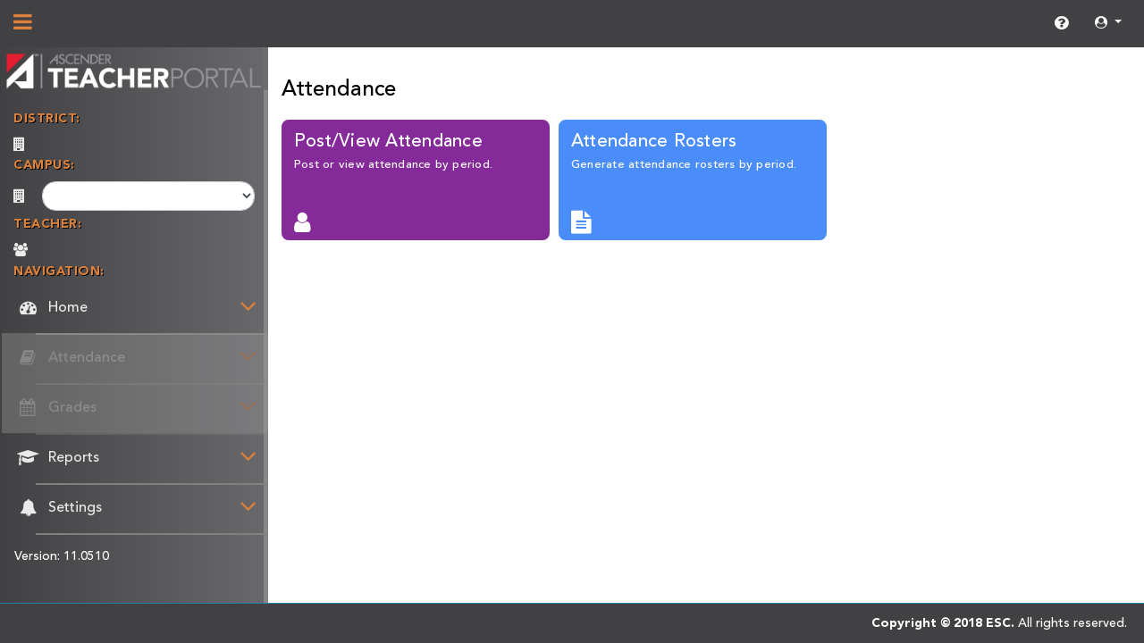

--- FILE ---
content_type: text/html;charset=UTF-8
request_url: https://portals07.ascendertx.com/TeacherPortal/attendance/index
body_size: 36178
content:



<!DOCTYPE html>
<html lang="en">
<head>
<title data-localize="headTitle.attendance"></title>
<meta name="viewport" content="width=device-width, initial-scale=1">



<meta name="_csrf" content="a9ce1063-f3c2-4df2-97f3-6f2f8fe53afd" />
<meta name="_csrf_header" content="X-CSRF-TOKEN" />
<link rel="shortcut icon" type="images/x-icon" href="/CommonWebPortals/images/TeacherPortal/favicon.ico">
<link rel="Bookmark" type="images/x-icon" href="/CommonWebPortals/images/TeacherPortal/favicon.ico">
<link rel="stylesheet" href="/TeacherPortal/css/plugins/jquery.dataTables.min.css">
<link rel="stylesheet" href="/TeacherPortal/css/plugins/fullcalendar.css">
<link rel="stylesheet" href="/TeacherPortal/css/plugins/roll.css" />
<link rel="stylesheet" href="/TeacherPortal/css/plugins/bootstrap-toggle.css" />
<link rel="stylesheet" href="/TeacherPortal/css/plugins/bootstrap-datepicker3.css">
<link rel="stylesheet" href="/TeacherPortal/css/plugins/bootstrap-wysihtml5.css"></link>

<!-- ALC-15 Convert CommonWeb to CommonWebPortals -->
<link rel="stylesheet" href="/TeacherPortal/css/bootstrap.min.css">
<link rel="stylesheet" href="/CommonWebPortals/styles/CommonCss/static/css/font-awesome.min.css"/>
<link rel="stylesheet" href="/CommonWebPortals/styles/CommonCss/static/css/animate.css" />
<link rel="stylesheet" href="/CommonWebPortals/styles/CommonCss/static/css/foundation-datepicker.css" />
<link rel="stylesheet" href="/CommonWebPortals/styles/CommonCss/static/css/mobiscroll.css" />
<link rel="stylesheet" href="/CommonWebPortals/styles/CommonCss/static/css/icheck.css"/>
<link rel="stylesheet" href="/CommonWebPortals/styles/CommonCss/static/css/common.css"/>
<link rel="stylesheet" href="/CommonWebPortals/styles/CommonCss/static/css/gap.css"/>
<link rel="stylesheet" href="/CommonWebPortals/styles/CommonCss/static/css/button.css"/>
<link rel="stylesheet" href="/CommonWebPortals/styles/CommonCss/static/css/bar.css"/>
<link rel="stylesheet" href="/CommonWebPortals/styles/CommonCss/static/css/content.css"/>
<!-- // ALC-32/37 -->
<link rel="stylesheet" href="/CommonWebPortals/styles/CommonCss/static/css/license.css"/>

<link rel="stylesheet" href="/TeacherPortal/css/less/defaulttheme.css">
<link rel="stylesheet" href="/TeacherPortal/css/less/print.css">
<script src="/TeacherPortal/js/plugins/wysihtml5-0.3.0.js"></script>
<script src="/TeacherPortal/js/jquery.min.js"></script>
<!-- foundation datepicker control language package  end -->
<script src="/TeacherPortal/js/plugins/jquery-ui.min.js"></script>
<script src="/TeacherPortal/js/bootstrap.min.js"></script>
<script src="/TeacherPortal/js/plugins/bootstrap-wysihtml5.js"></script>
<script src="/TeacherPortal/js/plugins/jquery.localize.js"></script>
<script src="/TeacherPortal/js/adminlte.js"></script>
<script src="/TeacherPortal/js/plugins/jquery.dataTables.js"></script>
<script src="/TeacherPortal/js/dataTables/jquery.dataTables.rowReordering.js"></script>
<script src="/TeacherPortal/js/dataTables/jquery.dataTables.rowGrouping.js"></script>
<script src='/TeacherPortal/js/plugins/moment.min.js'></script>
<!-- calendar -->
<script src='/TeacherPortal/js/plugins/fullcalendar.js'></script>
<script src='/TeacherPortal/js/plugins/locale-all.js'></script>
<!-- calendar -->
<script src="/TeacherPortal/js/plugins/scrollBar.js"></script>


<!-- foundation-datepicker -->
<script src="/TeacherPortal/js/plugins/foundation-datepicker.js"></script>
<script src="/TeacherPortal/js/lang/foundationDatePicker/foundation-datepicker.en.js"></script>
<script src="/TeacherPortal/js/lang/foundationDatePicker/foundation-datepicker.es.js"></script>
<!-- datepicker language package -->
<script src="/TeacherPortal/js/plugins/bootstrap-datepicker.js"></script>
<script src="/TeacherPortal/js/lang/bootstrapDatePicker/bootstrap-datetimepicker.es.js"></script>

<script src="/TeacherPortal/js/plugins/uri/URI.js" type="text/javascript"></script>
<script src="/TeacherPortal/js/plugins/uri/jquery.URI.js" type="text/javascript"></script>

<script>
	var ctx = "TeacherPortal";
	var token = $("meta[name='_csrf']").attr("content");
    var header = $("meta[name='_csrf_header']").attr("content");
    $(document).ajaxSend(function(e, xhr, options) {
        xhr.setRequestHeader(header, token);
	});
    var helpLinkFromProperties = ""
</script>
<script src="/TeacherPortal/js/common.js"></script>
<script src="/TeacherPortal/js/validation.js"></script>
<script src="/TeacherPortal/js/pages/helpLink.js"></script>
<script src="/TeacherPortal/js/plugins/bootstrapValidator.js"></script>
<script src="/CommonWebPortals/scripts/commonValid.js"></script>



</head>

<body class="hold-transition sidebar-mini">
	<div class="wrapper">
		<button id="skipNav" data-localize="label.skipNav"></button>
<!--Loading style-->

<!-- <div class="text-center">
    <i class="fa fa-spinner fa-spin" aria-hidden="true"></i>
    &nbsp;<span data-localize="label.loading"></span>
</div> -->

<!--end Loading style-->

<!-- Navbar -->
            <nav class="main-header navbar navbar-expand navbar-light clearfix">
                <!-- Left navbar links -->
                <ul class="navbar-nav menuIconList">
                    <li class="nav-item">
                        <button class="nav-link menuList" data-widget="pushmenu" aria-label="" data-localize="label.collapseOrExpand"  data-localize-notText="true"><i
                                class="fa fa-bars"></i></button>
                    </li>
                </ul>



                <!-- Right navbar links -->
                <ul class="navbar-nav nav-right">
                    <!-- Notifications Dropdown Menu -->
                    
                    <li class="nav-item">
                        <a class="nav-link help-link" onclick="clickHelp('' == ''?'':)" href="javascript:void(0)" role="link" aria-label="" data-localize="label.goToHelpPage"  data-localize-notText="true">
                            <i class="fa fa-question-circle"></i>
                        </a>
                    </li>
                    <li class="nav-item">
                        <div class="nav-link dropdown">
                            <button class="btn btn-default dropdown-toggle"
                                type="button" id="dropdownMenu1"
                                data-toggle="dropdown" aria-haspopup="true"
                                aria-expanded="true" role="button" aria-label="" data-localize="label.usersDropdown"  data-localize-notText="true">
                                <i class="fa fa-user-circle"></i>
                            </button>
                            <ul class="dropdown-menu dropdown-menu-right"
                                aria-labelledby="dropdownMenu1">
                                
                                <!-- <li><a href="/ParentPortal/myaccount" ><i class="fa fa-user pull-right"
                                            aria-hidden="true"></i><span data-localize="summary.myaccount"></span></a></li> -->
                                
                                <li>
                               
                               		<!-- AMP-227 -->
                               		<a class="logoutBtnA" href="javascript:document.getElementById('logoutForm').submit()" >
                               			<i class="fa fa-sign-out pull-right" aria-hidden="true"></i>
                               			<span data-localize="summary.logout"></span>
                               		</a>
	        						<form action="/TeacherPortal/logoutTP" method="post" id="logoutForm">
                                		<input type="hidden" name="_csrf" value="a9ce1063-f3c2-4df2-97f3-6f2f8fe53afd"/>
                                		 <input type="submit" style="display:none" value="submit"/>
                                	</form>
                                
                                
                                </li>
                            </ul>
                        </div>

                    </li>
                    
                </ul>
            </nav>
            <!-- /.navbar -->
        <div class="loadingOn" style="display:none;" id="loadingOn">
		<div class="loadEffect">
				<span></span>
				<span></span>
				<span></span>
				<span></span>
				<span></span>
				<span></span>
				<span></span>
				<span></span>
		</div>
	</div>
        <!-- Main Sidebar Container -->



<aside class="main-sidebar sidebar-dark-primary">
    <div class="scroll_wrap">
        <!-- Sidebar -->
        <div class="sidebar">
            <!-- My Account Hide -->
            <!-- Logo -->
            <div class="navbar nav_title">
                <a class="site-title">
                    <img src="/TeacherPortal/images/ascender_logo.png" alt="" class="mCS_img_loaded"
                        data-localize="label.logoAlt">
                </a>
            </div>

            <p id="dropDownTips" class="forAria" data-localize="label.dropDownTips" aria-hidden="true"></p>

            <!-- Sidebar user panel -->
            <div class="user-panel pb-3 d-flex" style="padding: 0;">

                <!-- <div id="selected-student-picture" class="image"
                             style="background-image:url()">
                        </div>-->
                <!-- <div id="selected-student-picture" class="image"></div>
                        <div class="info">
                            <span data-localize="summary.selectstudent"></span>

                                <h2 id="selectedstudentname">firstName middleName lastName</h2>

                        </div> -->

            </div>


            <div class="menu-section">

                <h3><span data-localize="summary.district"></span>:</h3>
                <ul class="nav side-menu campusList partialResults" data-url="">
                    <li class="nonSelectable">
                        <span>
                            <i class="fa fa-building" aria-hidden="true"></i> &nbsp;
                            <span class="inline-block"></span>
                        </span>
                    </li>
                </ul>
                <h3><span data-localize="summary.campus"></span>:</h3>
                <ul class="nav side-menu campusList partialResults" data-url="">
                    <li class="nonSelectable">
                        <span>
                            <i class="fa fa-building" aria-hidden="true"></i>

                            &nbsp;
                            
                            
                            <select class="form-control campusSelect" onchange="campusSelectionChange(this.value)">
                            	
                            </select>
							
                        </span>
                    </li>
                </ul>

                <h3 class="menu-title">
                    <span data-localize="summary.teacher"></span>:

                    <span class="clearfix"></span>
                    <!-- INNER PANEL BREAK -->
                </h3>

                <ul class="nav side-menu campusList partialResults" data-widget="treeview" data-accordion="false">
                    <li class="nav-item has-treeview m-b-35">
                        <span>
                            <i class="nav-icon fa fa-users" aria-hidden="true"></i>
                            <span class="nav-right-part">
                                <i class="i-word"></i>
                            </span>
                        </span>

                    </li>
                </ul>

            </div>

            <!-- / My Account Hide-->

            <!--My Account Show-->
            <!-- Sidebar Menu -->
            <nav class="mt-2 m-t-30">
                <ul class="nav nav-pills nav-sidebar flex-column" data-widget="treeview" data-accordion="false">
                    <!-- menu-open -->

                    <li class="menu-section">
                        <h3><span data-localize="summary.navigation"></span>:</h3>

                    </li>


                    <!--start Admin sidebar -->

                    <li class="nav-item has-treeview">
                        <a href="/TeacherPortal/index" class="nav-link" data-id="homeNav">
                            <i class="nav-icon fa fa-tachometer" aria-hidden="true"></i>
                            <span class="nav-right-part">
                                <i class="i-word" data-localize="menu.home"></i>
                            </span>
                        </a>
                        <i class="right fa fa-angle-down nav-link2"></i>
                        <ul class="nav nav-treeview">
                            <li class="nav-item">
                                <a href="/TeacherPortal/index" class="nav-link" data-id="homeNav">
                                    <p data-localize="menu.announcements"></p>
                                </a>
                            </li>

                        </ul>
                    </li>
             
                    <li class="nav-item has-treeview disabled" id="attendanceMenu">
                        <a class="nav-link" aria-describedby="dropDownTips" href="/TeacherPortal/attendance/index" data-id="attendanceHomeNav">
                            <i class="nav-icon fa fa-book" aria-hidden="true"></i>
                            <span class="nav-right-part">
                                <i class="i-word" data-localize="menu.attendance"></i>
                            </span>
                        </a>
                        <i class="right fa fa-angle-down nav-link2"></i>
                        <ul class="nav nav-treeview">
                            <li class="nav-item" id="attendanceSubMenu">
                                <a href="/TeacherPortal/attendance/attendance" class="nav-link" data-id="attendanceNav">
                                    <p data-localize="menu.postviewattendance"></p>
                                </a>
                            </li>
                            <li class="nav-item" id="attendanceRosterSubMenu">
                                <a href="/TeacherPortal/attendance/attendanceRosterSelection" class="nav-link"  data-id="attendanceRosterNav">
                                    <p data-localize="menu.attendancerosters"></p>
                                </a>
                            </li>
                        </ul>
                    </li>
                    <li class="nav-item has-treeview disabled" id="gradesMenu">
                        <a class="nav-link" aria-describedby="dropDownTips"
                            href="/TeacherPortal/grades/index" data-id="gradeHomeNav">
                            <i class="nav-icon fa fa-calendar" aria-hidden="true"></i>
                            <span class="nav-right-part">
                                <i class="i-word" data-localize="menu.grades"></i>

                            </span>
                        </a>
                        <i class="right fa fa-angle-down nav-link2"></i>
                        <ul class="nav nav-treeview">
						<!-- AMP-2099 Fixed issues "retrive on Assignment Graded need twice to show up the data" -->
                            <li class="nav-item" id="assignmentGradesSubMenu">
                                  <form id="assignmentMenuForm" type="hidden"  action="/TeacherPortal/assignmentGrades" method="POST">
                                    <input type="hidden" name="menuRedirect" value="Y">
                                    <input type="hidden" name="_csrf" value="a9ce1063-f3c2-4df2-97f3-6f2f8fe53afd" />
                                      <!-- AMP-2123 to get UnSaved pop up -->
                                    <button id="goAssignmentGradeBtn" type="submit" class="nav-link" data-id="assignmentGradesNav" data-href="/TeacherPortal/assignmentGrades">
                                        <p data-localize="menu.assignmentGrades"></p>
                                    </button>
                                </form>
                            </li>



                            <li class="nav-item" id="cycleGradesSubMenu">
                                <a href="/TeacherPortal/cycleGrades" class="nav-link" data-id="cycleGradesNav">
                                    <p data-localize="menu.cycleGrades"></p>
                                </a>
                            </li>
                            <li class="nav-item" id="IPRCommentsSubMenu">
                                <a href="/TeacherPortal/IPRComments" class="nav-link" data-id="IPRCommentsNav">

                                    <p data-localize="menu.IPRComments"></p>
                                </a>
                            </li>
                            <li class="nav-item" id="printIPRSubMenu">
                                <a href="/TeacherPortal/IPRSelection" class="nav-link" data-id="IPRSelectionNav">

                                    <p data-localize="menu.printIPR"></p>
                                </a>
                            </li>

                            <li class="nav-item" id="printIPRbyAverageSubMenu">
                                <a href="/TeacherPortal/IPRGradeSelection"
                                    class="nav-link" data-id="IPRGradeSelectionNav">

                                    <p data-localize="menu.printIPRbyAverage"></p>
                                </a>
                            </li>
                             <!-- AMP-2099 according to Letty we hide this menu -->
                           
                            
                        </ul>
                     </li>

                     <!--end Admin sidebar -->
            <!-- 
                         -->
                    <li class="nav-item has-treeview">
                        <a class="nav-link" aria-describedby="dropDownTips"
                            href="/TeacherPortal/reports/index" data-id="reportsHomeNav">
                            <i class="nav-icon fa fa-graduation-cap" aria-hidden="true"></i>
                            <span class="nav-right-part">
                                <i class="i-word" data-localize="menu.reports"></i>
                            </span>
                        </a>

                        <i class="right fa fa-angle-down nav-link2"></i>
                        <ul class="nav nav-treeview">
                            
                            <li class="nav-item">
                                <a href="/TeacherPortal/reports/assignmentGradesReportSelection" class="nav-link" data-id="assignmentGradesReportsNav">
                                    <p data-localize="menu.assignmentGrades"></p>
                                </a>
                            </li>
                            
                            <li class="nav-item">
                                <a href="/TeacherPortal/attendanceVerificationReportSelection" class="nav-link" data-id="attendanceVerificationNav">
                                    <p data-localize="menu.attendanceVerification"></p>
                                </a>
                            </li>
                            <li class="nav-item">
                                <a href="/TeacherPortal/blankMissingReportSelection" class="nav-link" data-id="blankGradesNav">
                                    <p data-localize="menu.blankGrades"></p>
                                </a>
                            </li>
                            <li class="nav-item">
                                <a href="/TeacherPortal/reports/gradeRangeReportSelection" class="nav-link" data-id="cycleGradeRangeNav">
                                    <p data-localize="menu.cycleGradeRange"></p>
                                </a>
                            </li>
                            <li class="nav-item">
                                <a href="/TeacherPortal/reports/classRosterReportSelection" class="nav-link" data-id="classRosterNav">
                                    <p data-localize="menu.classRoster"></p>
                                </a>
                            </li>
                            <li class="nav-item">
                                <a href="/TeacherPortal/reports/missingExamReportSelection" class="nav-link" data-id="adminMissingGradesNav">
                                    <p data-localize="menu.missingGrades"></p>
                                </a>
                            </li>
                            <li class="nav-item">
                                <a href="/TeacherPortal/percentFailingReportSelection" class="nav-link" data-id="percentFailingNav">
                                    <p data-localize="menu.percentFailing"></p>
                                </a>
                            </li>
                            <li class="nav-item">
                                <a href="/TeacherPortal/reports/rubricReportSelection" class="nav-link" data-id="rubricsNav">
                                    <p data-localize="menu.rubrics"></p>
                                </a>
                            </li>
                            <li class="nav-item">
                                <a href="/TeacherPortal/reports/seatingChartReportSelection" class="nav-link" data-id="seatingChartsNav">
                                    <p data-localize="menu.seatingCharts"></p>
                                </a>
                            </li>
                        	
                            <li class="nav-item">
                                <a href="/TeacherPortal/reports/specialProgramsReportSelection" class="nav-link" data-id="specialProgramsNav">
                                    <p data-localize="menu.specialPrograms"></p>
                                </a>
                            </li>
                            
                            <li class="nav-item">
                                <a href="/TeacherPortal/reports/studentGroupReports" class="nav-link" data-id="studentGroupReportsNav">
                                    <p data-localize="menu.studentGroupReports"></p>
                                </a>
                            </li>
                            <li class="nav-item">
                                <a href="/TeacherPortal/reports/studentNotesReportSelection" class="nav-link" data-id="studentNotesReportNav">
                                    <p data-localize="menu.studentNotesReport"></p>
                                </a>
                            </li>

                        </ul>
                    </li>
                
                    <!-- AMP-5413 -->
					
                    <li class="nav-item has-treeview" id="settingsMenu">
                        <a class="nav-link" aria-describedby="dropDownTips"
                            href="/TeacherPortal/settings/index" data-id="settingHomeNav">
                            <i class="nav-icon fa fa-bell" aria-hidden="true"></i>
                            <span class="nav-right-part">
                                <i class="i-word" data-localize="menu.settings"></i>

                            </span>
                        </a>
                        <i class="right fa fa-angle-down nav-link2"></i>
                        <ul class="nav nav-treeview">


							 
                            
                             
                            <li class="nav-item" id="updateProfileSubMenu">
                                    <a href="/TeacherPortal/settings/updateProfile"
                                        class="nav-link" data-id="updateProfileNav">
                                        <p data-localize="menu.updateProfile"></p>
                                    </a>
                                </li>
                             
                            <li class="nav-item" id="administerCategoriesSubMenu">
                                <a href="/TeacherPortal/settings/administerCategories"
                                    class="nav-link" data-id="administerCategoriesNav">
                                    <p data-localize="menu.AdmCategories"></p>
                                </a>
                            </li>
                            <li class="nav-item">
                                <a href="/TeacherPortal/settings/administerAssignments"
                                    class="nav-link" data-id="administerAssignmentsNav">
                                    <p data-localize="menu.AdmAssignments"></p>
                                </a>
                            </li>
                             
                            
                            <li class="nav-item">
                                <a href="/TeacherPortal/settings/arrangeStudents"
                                    class="nav-link" data-id="arrangeStudentsNav">
                                    <p data-localize="menu.ArrangeStudents"></p>
                                </a>
                            </li>
                            
                            <li class="nav-item">
                                <a href="/TeacherPortal/settings/courseNotes"
                                    class="nav-link" data-id="administerCoursesNav">
                                    <p data-localize="menu.AdmCourses"></p>
                                </a>
                            </li>
                            <li class="nav-item" id="courseGroupingSubMenu">
                                <a href="/TeacherPortal/settings/courseGrouping"
                                    class="nav-link" data-id="courseGroupingNav">
                                    <p data-localize="menu.courseGrouping"></p>
                                </a>
                            </li>
                            <li class="nav-item" id="rubricSetupSubMenu">
                                <a href="/TeacherPortal/settings/rubricSetup"
                                    class="nav-link" data-id="rubricSetupNav">
                                    <p data-localize="menu.rubricSetup"></p>
                                </a>
                            </li>
                            <li class="nav-item" id="seatingChartSetupSubMenu">
                                <a href="/TeacherPortal/settings/seatingChartSetup"
                                    class="nav-link" data-id="seatingChartSetupNav">
                                    <p data-localize="menu.seatingChart"></p>
                                </a>
                            </li>
                            <li class="nav-item" id="studentGroupManagerSubMenu">
                                <a href="/TeacherPortal/settings/studentGroupManager"
                                    class="nav-link" data-id="studentGroupManagerNav">
                                    <p data-localize="menu.studentGroup"></p>
                                </a>
                            </li>
                        
                        </ul>
                    </li>

                    
                </ul>
            </nav>
            <!-- /.sidebar-menu -->
            <div class="version-Info">
                <span data-localize="login.versionLabel"></span>
                <span data-localize="login.version"></span><span class="hide" id="lastNumberSpan" data-localize="login.versionLastNumber"></span><span class="hide" id="timeStampSpan"></span>
            </div>

        </div>
        <div class="scroll_bar">
            <div class="scroll_slider"></div>
        </div>
    </div>
    <!-- /.sidebar -->
    <ul class="sidebar-btm">

        <!-- <li>
                <a class="myAccountToolTip" href="/ParentPortal/myaccount" role="link" aria-label=""
                   data-localize="label.myAccount" data-localize-location="title" data-localize-notText="true"
                   data-toggle="tooltip" data-placement="top" title="label.myAccount"><i class="fa fa-user"></i></a>
            </li> -->

        <li>

            <form class="userLogoutForm" action="/TeacherPortal/logoutTP" method="post"
                id="userLogoutForm">
                <button class="logoutBtn" type="submit">
                    <i class="fa fa-sign-out"></i>
                </button>
                <input type="hidden" name="_csrf" value="a9ce1063-f3c2-4df2-97f3-6f2f8fe53afd" />
            </form>

            <form class="adminLogoutForm" action="/TeacherPortal/adminLogoutTP"
                method="post" id="adminLogoutForm">
                <button class="logoutBtn" type="submit" role="button">
                    <i class="fa fa-sign-out"></i>
                </button>
                <input type="hidden" name="_csrf" value="a9ce1063-f3c2-4df2-97f3-6f2f8fe53afd" />
            </form>

            <!-- <a href="/ParentPortal/logout" role="logout" aria-label="" data-localize="label.logout" data-localize-notText="true"><i class="fa fa-sign-out"></i></a> -->
        </li>
    </ul>
</aside>
<!-- <script type="text/javascript" src="/TeacherPortal/js/pages/attendance.js"></script> -->
<script type="text/javascript" src="/TeacherPortal/js/pages/bar.js"></script>
<div class="modal fade" id="alertMsgModal" tabindex="-1" role="dialog" aria-hidden="true" data-backdrop="static">
  <div class="modal-dialog modal-md">
      <div class="modal-content">
          <div class="modal-body text-center">
              <p class="h1">
                <i class="text-danger fa fa-exclamation-triangle"></i>
              </p>
              <p>
                <b data-localize="validation.somethingWrong"></b>
              </p>
          </div>
          <div class="modal-footer">
            <button type="button" class="btn btn-default" data-dismiss="modal" data-localize="button.ok"></button>
          </div>
      </div>
  </div>
</div>
<div class="modal fade" id="notSaveModal" tabindex="-1" role="dialog" aria-hidden="true" data-backdrop="static">
  <div class="modal-dialog modal-md">
      <div class="modal-content">
          <div class="modal-body text-center">
              <input id="selectedPeriodNumber" type="hidden"/>
              <input id="beforePeriodNumber" type="hidden"/>
              <p>
                <b data-localize="validation.loseUnsavedDataContinue"></b>
              </p>
          </div>
          <div class="modal-footer">
            <button type="button" id="seatingChartContinue" class="btn btn-primary" data-dismiss="modal" data-localize="button.continue"></button>
            <button type="button" id="seatingChartCancel" class="btn btn-default" data-dismiss="modal" data-localize="button.cancel"></button>
          </div>
      </div>
  </div>
</div>
<input type="hidden" id="maxTimeoutTime" value="" />
<input type="hidden" id="maxSessionWarningTime" value="" />
<div class="modal fade" id="sessionTimeoutModal" style="z-index: 9999;" tabindex="-1" role="dialog" aria-hidden="true" data-backdrop="static">
        <div class="modal-dialog">
            <div class="modal-content">
                <div class="modal-body">
                  <p class="text-center">
                    <span data-localize="label.sessionWillTimeoutIn"></span> 
                    <span id="sessionTimeCountdown"></span> 
                    <span data-localize="label.minutes"></span>
                  </p>
                </div>
                <div class="modal-footer">
                    <button type="button" class="btn btn-primary" data-localize="label.resetTimeout" id="resetTimeout">
                    </button>
                </div>
            <!-- /.modal-content -->
        </div>
        </div>
        <!-- /.modal -->
    </div>
<script src="/TeacherPortal/js/timeCountDown.js"></script>
		<main class="content-wrapper" tabindex="-1" >
			<section class="content admin-content">
				<h3 class="clearfix no-print section-title" data-localize="headTitle.attendance"></h3>
				<div class="content-bg EMP-detail">
           			<div class="tiles">
           				<form id="attendanceForm" action="/TeacherPortal/attendance/attendance" class="attendanceForm" method = "get">
                        <div class="tile double bg-purple">
                            <a onclick="goToAttendance()" id="goToAttendance">
                                <div class="tile-body">
                                    <h3 data-localize="attendance.title1"></h3>
                                    <p data-localize="attendance.title1detail"></p>
                                </div>

                                <div class="tile-object">
                                    <div class="name">
                                        <i class="fa fa-user"></i>
                                    </div>
                                </div>
                            </a>
                        </div>
                        <input type="hidden" name="_csrf" value="a9ce1063-f3c2-4df2-97f3-6f2f8fe53afd"/>
                		</form>
                		
                		<form id="attendanceRosterSelectionForm" action="/TeacherPortal/attendance/attendanceRosterSelection" class="attendanceRosterForm" method = "get">
                        <div class="tile double bg-blue">
                            <a onclick="goToAttendanceRosterSelection()" id="goToAttendanceRosterSelection">
                                <div class="tile-body">
                                    <h3 data-localize="attendance.title2"></h3>
                                    <p data-localize="attendance.title2detail"></p>
                                </div>
                                <div class="tile-object">
                                    <div class="name">
                                        <i class="fa fa-file-text"></i>
                                    </div>
                                </div>
                            </a>
                        </div>
                        <input type="hidden" name="_csrf" value="a9ce1063-f3c2-4df2-97f3-6f2f8fe53afd"/>
                        </form>
                	</div>
	      		</div>
			</section>
		</main>
	</div>
	<link rel="stylesheet" href="/CommonWebPortals/styles/Eula.css" type="text/css" media="all" />
<footer class="main-footer">
   <strong>Copyright &copy; 2018 ESC.&nbsp;</strong> All
    rights reserved.&nbsp;
    <strong></strong>
</footer>

<div class="modal fade" id="alertNoSaveModal" tabindex="-1" role="dialog" aria-hidden="true" data-backdrop="static">
  <div class="modal-dialog modal-md">
      <div class="modal-content">
          <div class="modal-header">
            <h4 class="text-center">
                <span data-localize="validation.alert"></span>!
              </h4>
          </div>
          <div class="modal-body">
              <p data-localize="validation.seemWithoutSave">
              </p>
          </div>
          <div class="modal-footer">
            <button type="button" id="continueNoSave" class="btn btn-primary" data-localize="button.ok"></button>
            <button type="button" id="cancelNotSave" class="btn btn-default" data-dismiss="modal" data-localize="button.cancel"></button>
          </div>
      </div>
  </div>
</div>

<!-- ALC-37 -->







 
</body>
<script src="/TeacherPortal/js/pages/attendance.js"></script>
</html>

--- FILE ---
content_type: text/css; charset=UTF-8
request_url: https://portals07.ascendertx.com/TeacherPortal/css/plugins/bootstrap-toggle.css
body_size: 2313
content:
/*! ========================================================================
 * Bootstrap Toggle: bootstrap-toggle.css v2.2.0
 * http://www.bootstraptoggle.com
 * ========================================================================
 * Copyright 2014 Min Hur, The New York Times Company
 * Licensed under MIT
 * ======================================================================== */


.checkbox label .toggle,
.checkbox-inline .toggle {
	margin-left: -20px;
	margin-right: 5px;
}

.toggle {
	position: relative;
	overflow: hidden;
}
.toggle input[type="checkbox"] {
	display: none;
}
.toggle-group {
	position: absolute;
	width: 200%;
	top: 0;
	bottom: 0;
	left: 0;
	transition: left 0.35s;
	-webkit-transition: left 0.35s;
	-moz-user-select: none;
	-webkit-user-select: none;
}
.toggle.off .toggle-group {
	left: -100%;
}
.toggle-on {
	position: absolute;
	top: 0;
	bottom: 0;
	left: 0;
	right: 50%;
	margin: 0;
	border: 0;
	border-radius: 0;
}
.toggle-off {
	position: absolute;
	top: 0;
	bottom: 0;
	left: 50%;
	right: 0;
	margin: 0;
	border: 0;
	border-radius: 0;
}
.toggle-handle {
	position: relative;
	margin: 0 auto;
	padding-top: 0px;
	padding-bottom: 0px;
	height: 100%;
	width: 0px;
	border-width: 0 1px;
}

.toggle.btn { min-width: 59px; min-height: 34px; }
.toggle-on.btn { padding-right: 24px; }
.toggle-off.btn { padding-left: 24px; }

.toggle.btn-lg { min-width: 79px; min-height: 45px; }
.toggle-on.btn-lg { padding-right: 31px; }
.toggle-off.btn-lg { padding-left: 31px; }
.toggle-handle.btn-lg { width: 40px; }

.toggle.btn-sm { min-width: 50px; min-height: 30px;}
.toggle-on.btn-sm { padding-right: 20px; }
.toggle-off.btn-sm { padding-left: 20px; }

.toggle.btn-xs { min-width: 35px; min-height: 22px;}
.toggle-on.btn-xs { padding-right: 12px; }
.toggle-off.btn-xs { padding-left: 12px; }



--- FILE ---
content_type: text/css
request_url: https://portals07.ascendertx.com/CommonWebPortals/styles/CommonCss/static/css/mobiscroll.css
body_size: 243337
content:
.mbsc-anim-trans .mbsc-fr-scroll{overflow:hidden}.mbsc-anim-trans-flip .mbsc-fr-persp,.mbsc-anim-trans-swing .mbsc-fr-persp{-webkit-perspective:1000px;perspective:1000px}.mbsc-anim-trans .mbsc-fr-overlay,.mbsc-anim-trans .mbsc-fr-popup{-webkit-animation-fill-mode:forwards;animation-fill-mode:forwards}.mbsc-anim-in .mbsc-fr-overlay,.mbsc-anim-in .mbsc-fr-popup{-webkit-animation-timing-function:ease-out;-webkit-animation-duration:225ms;animation-timing-function:ease-out;animation-duration:225ms}.mbsc-anim-out .mbsc-fr-overlay,.mbsc-anim-out .mbsc-fr-popup{-webkit-animation-timing-function:ease-in;-webkit-animation-duration:195ms;animation-timing-function:ease-in;animation-duration:195ms}.mbsc-anim-in .mbsc-fr-overlay{-webkit-animation-name:mbsc-anim-f-in;animation-name:mbsc-anim-f-in}.mbsc-anim-out .mbsc-fr-overlay{-webkit-animation-name:mbsc-anim-f-out;animation-name:mbsc-anim-f-out}.mbsc-anim-fade,.mbsc-anim-flip,.mbsc-anim-slidedown,.mbsc-anim-slidehorizontal,.mbsc-anim-slideup,.mbsc-anim-slidevertical,.mbsc-anim-swing{-webkit-backface-visibility:hidden;-webkit-transform:translateX(0);backface-visibility:hidden;transform:translateX(0)}.mbsc-anim-fade,.mbsc-anim-slidedown,.mbsc-anim-slidehorizontal,.mbsc-anim-slideup,.mbsc-anim-slidevertical,.mbsc-anim-swing{-webkit-transform-origin:0 0;transform-origin:0 0}.mbsc-anim-flip,.mbsc-anim-pop{-webkit-transform-origin:50% 50%;transform-origin:50% 50%}.mbsc-anim-in .mbsc-anim-pop{opacity:1;-webkit-animation-name:mbsc-anim-p-in;-webkit-animation-duration:100ms;-webkit-transform:scale(1);animation-name:mbsc-anim-p-in;animation-duration:100ms;transform:scale(1)}.mbsc-anim-out .mbsc-anim-pop{opacity:0;-webkit-animation-name:mbsc-anim-p-out;-webkit-animation-duration:150ms;animation-name:mbsc-anim-p-out;animation-duration:150ms}.mbsc-anim-trans-pop .mbsc-fr-overlay{-webkit-animation-duration:150ms;animation-duration:150ms}.mbsc-anim-in .mbsc-anim-flip{opacity:1;-webkit-animation-name:mbsc-anim-fl-in;-webkit-transform:scale(1);animation-name:mbsc-anim-fl-in;transform:scale(1)}.mbsc-anim-out .mbsc-anim-flip{opacity:0;-webkit-animation-name:mbsc-anim-fl-out;animation-name:mbsc-anim-fl-out}.mbsc-anim-in .mbsc-anim-swing{opacity:1;-webkit-animation-name:mbsc-anim-sw-in;-webkit-transform:scale(1);transform:scale(1);animation-name:mbsc-anim-sw-in}.mbsc-anim-out .mbsc-anim-swing{opacity:0;-webkit-animation-name:mbsc-anim-sw-out;animation-name:mbsc-anim-sw-out}.mbsc-anim-in .mbsc-anim-slidehorizontal{opacity:1;-webkit-animation-name:mbsc-anim-sh-in;-webkit-transform:scale(1);transform:scale(1);animation-name:mbsc-anim-sh-in}.mbsc-anim-out .mbsc-anim-slidehorizontal{opacity:0;-webkit-animation-name:mbsc-anim-sh-out;animation-name:mbsc-anim-sh-out}.mbsc-anim-in .mbsc-anim-slidevertical{opacity:1;-webkit-animation-name:mbsc-anim-sv-in;-webkit-transform:scale(1);animation-name:mbsc-anim-sv-in;transform:scale(1)}.mbsc-anim-out .mbsc-anim-slidevertical{opacity:0;-webkit-animation-name:mbsc-anim-sv-out;animation-name:mbsc-anim-sv-out}.mbsc-anim-in .mbsc-anim-slidedown{-webkit-animation-name:mbsc-anim-sd-in;-webkit-transform:scale(1);animation-name:mbsc-anim-sd-in;transform:scale(1)}.mbsc-anim-out .mbsc-anim-slidedown{-webkit-animation-name:mbsc-anim-sd-out;-webkit-transform:translateY(-100%);animation-name:mbsc-anim-sd-out}.mbsc-anim-in .mbsc-anim-slideup{-webkit-animation-name:mbsc-anim-su-in;-webkit-transform:scale(1);transform:scale(1);animation-name:mbsc-anim-su-in}.mbsc-anim-out .mbsc-anim-slideup{-webkit-animation-name:mbsc-anim-su-out;-webkit-transform:translateY(100%);animation-name:mbsc-anim-su-out}.mbsc-anim-in .mbsc-anim-fade{opacity:1;-webkit-animation-name:mbsc-anim-f-in;animation-name:mbsc-anim-f-in}.mbsc-anim-out .mbsc-anim-fade{opacity:0;-webkit-animation-name:mbsc-anim-f-out;animation-name:mbsc-anim-f-out}@keyframes mbsc-anim-f-in{from{opacity:0}to{opacity:1}}@-webkit-keyframes mbsc-anim-f-in{from{opacity:0}to{opacity:1}}@keyframes mbsc-anim-f-out{from{visibility:visible;opacity:1}to{opacity:0}}@-webkit-keyframes mbsc-anim-f-out{from{visibility:visible;opacity:1}to{opacity:0}}@keyframes mbsc-anim-p-in{from{opacity:0;transform:scale(0.8)}to{opacity:1;transform:scale(1)}}@-webkit-keyframes mbsc-anim-p-in{from{opacity:0;-webkit-transform:scale(0.8)}to{opacity:1;-webkit-transform:scale(1)}}@keyframes mbsc-anim-p-out{from{opacity:1;transform:scale(1)}to{opacity:0;transform:scale(0.8)}}@-webkit-keyframes mbsc-anim-p-out{from{opacity:1;-webkit-transform:scale(1)}to{opacity:0;-webkit-transform:scale(0.8)}}@keyframes mbsc-anim-fl-in{from{opacity:0;transform:rotateY(90deg)}to{opacity:1;transform:rotateY(0)}}@-webkit-keyframes mbsc-anim-fl-in{from{opacity:0;-webkit-transform:rotateY(90deg)}to{opacity:1;-webkit-transform:rotateY(0)}}@keyframes mbsc-anim-fl-out{from{opacity:1;transform:rotateY(0deg)}to{opacity:0;transform:rotateY(-90deg)}}@-webkit-keyframes mbsc-anim-fl-out{from{opacity:1;-webkit-transform:rotateY(0deg)}to{opacity:0;-webkit-transform:rotateY(-90deg)}}@keyframes mbsc-anim-sw-in{from{opacity:0;transform:rotateY(-90deg)}to{opacity:1;transform:rotateY(0deg)}}@-webkit-keyframes mbsc-anim-sw-in{from{opacity:0;-webkit-transform:rotateY(-90deg)}to{opacity:1;-webkit-transform:rotateY(0deg)}}@keyframes mbsc-anim-sw-out{from{opacity:1;transform:rotateY(0deg)}to{opacity:0;transform:rotateY(-90deg)}}@-webkit-keyframes mbsc-anim-sw-out{from{opacity:1;-webkit-transform:rotateY(0deg)}to{opacity:0;-webkit-transform:rotateY(-90deg)}}@keyframes mbsc-anim-sh-in{from{opacity:0;transform:translateX(-100%)}to{opacity:1;transform:translateX(0)}}@-webkit-keyframes mbsc-anim-sh-in{from{opacity:0;-webkit-transform:translateX(-100%)}to{opacity:1;-webkit-transform:translateX(0)}}@keyframes mbsc-anim-sh-out{from{opacity:1;transform:translateX(0)}to{opacity:0;transform:translateX(100%)}}@-webkit-keyframes mbsc-anim-sh-out{from{opacity:1;-webkit-transform:translateX(0)}to{opacity:0;-webkit-transform:translateX(100%)}}@keyframes mbsc-anim-sv-in{from{opacity:0;transform:translateY(-100%)}to{opacity:1;transform:translateY(0)}}@-webkit-keyframes mbsc-anim-sv-in{from{opacity:0;-webkit-transform:translateY(-100%)}to{opacity:1;-webkit-transform:translateY(0)}}@keyframes mbsc-anim-sv-out{from{opacity:1;transform:translateY(0)}to{opacity:0;transform:translateY(100%)}}@-webkit-keyframes mbsc-anim-sv-out{from{opacity:1;-webkit-transform:translateY(0)}to{opacity:0;-webkit-transform:translateY(100%)}}@keyframes mbsc-anim-sd-in{from{transform:translateY(-100%)}to{transform:translateY(0)}}@-webkit-keyframes mbsc-anim-sd-in{from{opacity:1;-webkit-transform:translateY(-100%)}to{opacity:1;-webkit-transform:translateY(0)}}@keyframes mbsc-anim-sd-out{from{transform:translateY(0)}to{transform:translateY(-100%)}}@-webkit-keyframes mbsc-anim-sd-out{from{opacity:1;-webkit-transform:translateY(0)}to{opacity:1;-webkit-transform:translateY(-100%)}}@keyframes mbsc-anim-su-in{from{transform:translateY(100%)}to{transform:translateY(0)}}@-webkit-keyframes mbsc-anim-su-in{from{opacity:1;-webkit-transform:translateY(100%)}to{opacity:1;-webkit-transform:translateY(0)}}@keyframes mbsc-anim-su-out{from{transform:translateY(0)}to{transform:translateY(100%)}}@-webkit-keyframes mbsc-anim-su-out{from{opacity:1;-webkit-transform:translateY(0)}to{opacity:1;-webkit-transform:translateY(100%)}}.mbsc-fr-overlay,.mbsc-fr-w{-webkit-transform:translateZ(0)}.mbsc-fr{pointer-events:none;z-index:99998;font-weight:400;-webkit-font-smoothing:antialiased;-webkit-tap-highlight-color:rgba(0,0,0,0);-webkit-text-size-adjust:100%}.mbsc-fr-lock{-ms-touch-action:none;touch-action:none}.mbsc-fr-lock-ctx{position:relative}.mbsc-fr-lock.mbsc-fr-lock-ios{overflow:hidden;position:absolute;top:0;bottom:0;left:0;right:0;height:auto}.mbsc-fr-scroll{position:relative;z-index:2;width:100%;height:100%;-ms-touch-action:pan-y;touch-action:pan-y;overflow-y:auto;overflow-x:hidden;-webkit-overflow-scrolling:touch}.mbsc-fr-scroll:focus{outline:0;outline-offset:-2px}.mbsc-fr-popup{max-width:98%;position:absolute;z-index:2;top:0;left:0;font-size:12px;text-shadow:none;-webkit-user-select:none;-moz-user-select:none;-ms-user-select:none;user-select:none;-ms-touch-action:pan-y;touch-action:pan-y}.mbsc-rtl{direction:rtl}.mbsc-fr-btn-cont,.mbsc-fr-popup{-webkit-box-sizing:border-box;-moz-box-sizing:border-box;box-sizing:border-box}.mbsc-fr-w{min-width:200px;overflow:hidden;text-align:center;font-family:arial,verdana,sans-serif;-webkit-box-sizing:content-box;-moz-box-sizing:content-box;box-sizing:content-box}.mbsc-fr,.mbsc-fr-overlay,.mbsc-fr-persp{position:fixed;top:0;bottom:0;left:0;right:0}.mbsc-fr-lock-ctx .mbsc-fr-overlay,.mbsc-fr-lock-ctx .mbsc-fr-persp,.mbsc-fr-lock-ctx>.mbsc-fr{position:absolute}.mbsc-fr-persp{pointer-events:auto;overflow:hidden}.mbsc-fr-overlay{z-index:1;background:rgba(0,0,0,.7);-webkit-transform:translateZ(0)}.mbsc-fr-liq .mbsc-fr-popup{max-width:100%}.mbsc-fr-bottom .mbsc-fr-popup,.mbsc-fr-top .mbsc-fr-popup{width:100%;max-width:100%}.mbsc-fr-inline{position:static;pointer-events:auto}.mbsc-fr-inline .mbsc-fr-popup{position:static;display:inline-block;max-width:100%}.mbsc-fr-inline.mbsc-fr-liq .mbsc-fr-popup{display:block}.mbsc-fr-bubble,.mbsc-fr-bubble .mbsc-fr-persp{position:absolute}.mbsc-fr-bubble .mbsc-fr-arr-w{position:absolute;z-index:1;left:0;width:100%}.mbsc-fr-bubble-top .mbsc-fr-arr-w{top:100%}.mbsc-fr-bubble-bottom .mbsc-fr-arr-w{bottom:100%}.mbsc-fr-bubble .mbsc-fr-arr-i{margin:0 30px;position:relative;direction:ltr}.mbsc-fr-bubble .mbsc-fr-arr{display:block}.mbsc-fr-arr{display:none;position:relative;left:0;width:0;height:0;border-width:18px;border-style:solid;margin-left:-18px}.mbsc-fr-bubble-bottom .mbsc-fr-arr{bottom:0}.mbsc-fr-bubble-top .mbsc-fr-arr{top:0}.mbsc-fr-hdn{width:0;height:0;margin:0;padding:0;border:0;overflow:hidden}.mbsc-fr-hdr{overflow:hidden;text-overflow:ellipsis}.mbsc-fr-btn{overflow:hidden;display:block;text-decoration:none;white-space:nowrap;text-overflow:ellipsis;vertical-align:top}.mbsc-fr-btn-e{cursor:pointer}.mbsc-fr-btn-d{cursor:default}.mbsc-fr-btn-cont{display:table;width:100%;text-align:center}.mbsc-fr-btn-cont .mbsc-fr-btn-d{opacity:.3}.mbsc-fr-btn-w{vertical-align:top;display:table-cell;position:relative;z-index:5}.mbsc-fr-btn-w .mbsc-fr-btn:before{padding:.375em}.mbsc-wdg .mbsc-wdg-c{position:relative;z-index:0;font-size:14px;text-align:left;white-space:normal}.mbsc-wdg .mbsc-wdg-c.mbsc-w-p{padding:1em}.mbsc-mobiscroll .mbsc-fr-w{min-width:16em;background:#f7f7f7;color:#454545;font-size:16px}.mbsc-mobiscroll .mbsc-fr-hdr{padding:0 .6666em;padding-top:.6666em;color:#4eccc4;font-size:.75em;text-transform:uppercase;min-height:2em;line-height:2em}.mbsc-mobiscroll .mbsc-fr-btn-cont{display:block;overflow:hidden;text-align:right;padding:0 .5em .5em}.mbsc-mobiscroll .mbsc-fr-btn-w{display:block;float:right}.mbsc-mobiscroll .mbsc-rtl .mbsc-fr-btn-w{float:left}.mbsc-mobiscroll .mbsc-fr-btn{height:2.5em;line-height:2.5em;padding:0 1em;color:#4eccc4;text-transform:uppercase}.mbsc-mobiscroll .mbsc-fr-btn-a{background:rgba(78,204,196,.3)}.mbsc-mobiscroll .mbsc-fr-bubble-bottom .mbsc-fr-arr{border-color:transparent transparent #f7f7f7}.mbsc-mobiscroll .mbsc-fr-bubble-top .mbsc-fr-arr{border-color:#f7f7f7 transparent transparent}.mbsc-android-holo .mbsc-fr-popup{background:#292829;color:#fff;border-radius:.25em}.mbsc-android-holo .mbsc-fr-w{font-size:16px}.mbsc-android-holo .mbsc-fr-hdr{color:#31b6e7;padding:0 .5em;min-height:2em;line-height:2em;border-bottom:2px solid #31b6e7;font-size:1.125em}.mbsc-android-holo .mbsc-fr-btn-cont{border-top:1px solid #424542}.mbsc-android-holo .mbsc-fr-btn{height:2.6em;line-height:2.6em;color:#fff;font-size:.875em}.mbsc-android-holo .mbsc-fr-btn-a{background:#29799c}.mbsc-android-holo .mbsc-fr-btn-w .mbsc-fr-btn{border-left:1px solid #424542}.mbsc-android-holo .mbsc-fr-btn-w:first-child .mbsc-fr-btn{border:0;border-radius:0 0 0 .214286em}.mbsc-android-holo .mbsc-fr-btn-w:last-child .mbsc-fr-btn{border-radius:0 0 .214286em}.mbsc-android-holo .mbsc-rtl .mbsc-fr-btn-w .mbsc-fr-btn{border:0;border-right:1px solid #424542}.mbsc-android-holo .mbsc-rtl .mbsc-fr-btn-w:last-child .mbsc-fr-btn{border-radius:0 0 0 .214286em}.mbsc-android-holo .mbsc-rtl .mbsc-fr-btn-w:first-child .mbsc-fr-btn{border:0;border-radius:0 0 .214286em}.mbsc-android-holo.mbsc-fr-bottom .mbsc-fr-btn-w .mbsc-fr-btn,.mbsc-android-holo.mbsc-fr-bottom .mbsc-fr-popup,.mbsc-android-holo.mbsc-fr-liq .mbsc-fr-btn-w .mbsc-fr-btn,.mbsc-android-holo.mbsc-fr-liq .mbsc-fr-popup,.mbsc-android-holo.mbsc-fr-top .mbsc-fr-btn-w .mbsc-fr-btn,.mbsc-android-holo.mbsc-fr-top .mbsc-fr-popup{border-radius:0}.mbsc-android-holo .mbsc-fr-bubble-bottom .mbsc-fr-arr{border-color:transparent transparent #292829}.mbsc-android-holo .mbsc-fr-bubble-top .mbsc-fr-arr{border-color:#292829 transparent transparent}.mbsc-ios.mbsc-fr-bottom .mbsc-fr-btn-cont,.mbsc-ios.mbsc-fr-top .mbsc-fr-btn-cont{background:#efefef}.mbsc-ios .mbsc-fr-overlay{background:rgba(0,0,0,.2)}.mbsc-ios .mbsc-fr-popup{background:#f7f7f7;color:#000}.mbsc-ios .mbsc-fr-w{position:relative;padding-top:3.666667em;font-size:12px;font-family:-apple-system,Helvetica Neue,Helvetica,Arial,sans-serif}.mbsc-ios .mbsc-fr-has-hdr .mbsc-fr-w{min-width:25em}.mbsc-ios.mbsc-fr-center .mbsc-fr-w,.mbsc-ios.mbsc-fr-nobtn .mbsc-fr-w{min-width:16.666667em}.mbsc-ios .mbsc-fr-hdr{position:absolute;z-index:1;top:0;right:0;left:0;line-height:1.25em;padding:.75em 4.375em;color:#000;font-size:1.333334em;font-weight:700;text-overflow:ellipsis;white-space:nowrap}.mbsc-ios.mbsc-fr-center:not(.mbsc-cal-liq) .mbsc-fr-hdr,.mbsc-ios.mbsc-fr-nobtn .mbsc-fr-hdr{position:relative;padding:.75em .5em;border-bottom:1px solid #ccc;white-space:normal}.mbsc-ios .mbsc-fr-btn-cont{position:absolute;top:0;left:0;width:100%;border-bottom:1px solid #ccc}.mbsc-ios .mbsc-fr-btn{height:2.75em;line-height:2.75em;padding:0 .625em;display:inline-block;color:#007aff;font-size:1.333334em}.mbsc-ios .mbsc-fr-btn-a{opacity:.5}.mbsc-ios .mbsc-fr-btn-w{display:block;float:right}.mbsc-ios .mbsc-fr-btn-c,.mbsc-ios .mbsc-rtl .mbsc-fr-btn-w{float:left}.mbsc-ios .mbsc-rtl .mbsc-fr-btn-c{float:right}.mbsc-ios .mbsc-fr-btn-s .mbsc-fr-btn{font-weight:700}.mbsc-ios.mbsc-fr-bubble .mbsc-fr-popup,.mbsc-ios.mbsc-fr-center .mbsc-fr-popup{border-radius:8px}.mbsc-ios .mbsc-fr-arr-w{z-index:0}.mbsc-ios .mbsc-fr-arr{position:relative;width:26px;height:26px;background:#f7f7f7;border:0;-webkit-transform:rotate(-45deg);-ms-transform:rotate(-45deg);-moz-transform:rotate(-45deg);transform:rotate(-45deg);margin-left:-13px}.mbsc-ios .mbsc-fr-bubble-top .mbsc-fr-arr{top:-17px;border-bottom-left-radius:6px}.mbsc-ios .mbsc-fr-bubble-bottom .mbsc-fr-arr{top:17px;border-top-right-radius:6px}.mbsc-ios.mbsc-fr-bottom .mbsc-fr-overlay,.mbsc-ios.mbsc-fr-top .mbsc-fr-overlay{background:0 0}.mbsc-ios.mbsc-fr-bottom .mbsc-fr-popup{border-top:1px solid #909090}.mbsc-ios.mbsc-fr-top .mbsc-fr-popup{border-bottom:1px solid #909090}@media (-webkit-min-device-pixel-ratio:2),(min-resolution:192dpi){.mbsc-ios .mbsc-fr-btn-cont,.mbsc-ios .mbsc-fr-hdr,.mbsc-ios.mbsc-fr-bottom .mbsc-fr-popup,.mbsc-ios.mbsc-fr-center .mbsc-fr-btn-w{border-width:.5px}}.mbsc-ios.mbsc-fr-center .mbsc-fr-w{padding-top:0;padding-bottom:3.75em}.mbsc-ios.mbsc-fr-center.mbsc-fr-btn-block .mbsc-fr-w{padding:0}.mbsc-ios.mbsc-fr-center .mbsc-fr-btn-cont{display:table;top:auto;bottom:0;border:0;table-layout:fixed}.mbsc-ios.mbsc-fr-center .mbsc-fr-btn{display:block;font-weight:400}.mbsc-ios.mbsc-fr-center .mbsc-fr-btn-w{display:table-cell;float:none;border-top:1px solid #ccc;border-left:1px solid #ccc}.mbsc-ios.mbsc-fr-center .mbsc-fr-btn-w:first-child{border-left:0}.mbsc-ios.mbsc-fr-center .mbsc-rtl .mbsc-fr-btn-w{border-left:0;border-right:1px solid #ccc}.mbsc-ios.mbsc-fr-center .mbsc-rtl .mbsc-fr-btn-w:first-child{border-right:0}.mbsc-ios.mbsc-fr-center .mbsc-ltr .mbsc-fr-btn-w:first-child .mbsc-fr-btn{border-radius:0 0 0 .5em}.mbsc-ios.mbsc-fr-center .mbsc-ltr .mbsc-fr-btn-w:last-child .mbsc-fr-btn{border-radius:0 0 .5em}.mbsc-ios.mbsc-fr-center .mbsc-rtl .mbsc-fr-btn-w:last-child .mbsc-fr-btn{border-radius:0 0 0 .5em}.mbsc-ios.mbsc-fr-center .mbsc-rtl .mbsc-fr-btn-w:first-child .mbsc-fr-btn{border-radius:0 0 .5em}.mbsc-ios.mbsc-fr-center .mbsc-fr-btn-a{background:#ebebe8;opacity:1}.mbsc-ios.mbsc-fr-center.mbsc-fr-btn-block .mbsc-fr-btn-cont{position:static;display:block}.mbsc-ios.mbsc-fr-center.mbsc-fr-btn-block .mbsc-fr-btn-w{display:block;border-left:0;border-right:0}.mbsc-ios.mbsc-fr-center.mbsc-fr-btn-block .mbsc-fr-w .mbsc-fr-btn-w .mbsc-fr-btn{border-radius:0}.mbsc-ios.mbsc-fr-center.mbsc-fr-btn-block .mbsc-fr-btn-w:last-child .mbsc-fr-btn{border-radius:0 0 .5em .5em}.mbsc-ios.mbsc-fr-inline .mbsc-fr-popup{border:0;border-radius:0;background:#fff}.mbsc-ios.mbsc-fr-nobtn .mbsc-fr-w{padding:0}.mbsc-jqm .mbsc-fr-overlay{background:0 0}.mbsc-jqm .mbsc-fr-hdr{position:static;width:auto;border:0;padding:5px;font-size:14px;min-height:18px}.mbsc-jqm .mbsc-fr-w{border:0;font-family:inherit}.mbsc-jqm .mbsc-fr-btn-cont{font-size:12px;padding:0 2px 4px}.mbsc-jqm .mbsc-fr-btn-cont .ui-btn{margin:0 2px}.mbsc-jqm .mbsc-fr-btn-cont .ui-btn-inner{font-size:12px}.mbsc-jqm .mbsc-fr-bubble-bottom .mbsc-fr-arr{border-color:transparent transparent #222}.mbsc-jqm .mbsc-fr-bubble-top .mbsc-fr-arr{border-color:#222 transparent transparent}.mbsc-jqm.mbsc-fr-bubble .mbsc-fr-popup{background:#222;border:0;padding:6px}.mbsc-jqm.mbsc-fr-bottom .mbsc-fr-popup,.mbsc-jqm.mbsc-fr-bottom .mbsc-fr-w,.mbsc-jqm.mbsc-fr-liq .mbsc-fr-popup,.mbsc-jqm.mbsc-fr-liq .mbsc-fr-w,.mbsc-jqm.mbsc-fr-top .mbsc-fr-popup,.mbsc-jqm.mbsc-fr-top .mbsc-fr-w{padding:0;border-radius:0}.mbsc-jqm.mbsc-fr-top .mbsc-fr-popup{border-right:0;border-top:0;border-left:0}.mbsc-jqm.mbsc-fr-bottom .mbsc-fr-popup{border-bottom:0;border-right:0;border-left:0}.mbsc-wp .mbsc-fr-w{padding:.625em;background:#1f1f1f;color:#fff;font-size:16px}.mbsc-wp .mbsc-fr-hdr{font-size:.75em;padding:.833em;min-height:14px;padding-top:0}.mbsc-wp .mbsc-fr-btn-cont{display:block}.mbsc-wp .mbsc-fr-btn-w{display:inline-block}.mbsc-wp .mbsc-fr-btn,.mbsc-wp .mbsc-ic:before{-webkit-box-sizing:content-box;-moz-box-sizing:content-box;box-sizing:content-box}.mbsc-wp .mbsc-fr-btn{position:relative;top:0;min-width:2.9em;display:inline-block;height:1.818em;padding:2.636em .455em 0;color:#fff;line-height:1.818em;font-size:.688em;text-transform:lowercase;-webkit-transition:all .1s linear;-moz-transition:all .1s linear;transition:all .1s linear}.mbsc-wp .mbsc-fr-btn:before{position:absolute;top:.3em;left:50%;width:2.2em;height:2.2em;margin:0 -1.3em;padding:0;border:2px solid #fff;line-height:2.2em;font-size:.909em;text-align:center;border-radius:1000px}.mbsc-wp .mbsc-fr-btn-a{top:-.3em}.mbsc-wp .mbsc-fr-btn-a:before{background:#1a9fe0;border-color:#1a9fe0;color:#fff}.mbsc-wp .mbsc-fr-bubble-bottom .mbsc-fr-arr{border-color:transparent transparent #1f1f1f}.mbsc-wp .mbsc-fr-bubble-top .mbsc-fr-arr{border-color:#1f1f1f transparent transparent}.mbsc-sc-btn,.mbsc-sc-whl-o{-webkit-transform:translateZ(0)}.mbsc-sc-whl,.mbsc-sc-whl-c,.mbsc-sc-whl-l{-webkit-box-sizing:content-box;box-sizing:content-box}.mbsc-sc-itm,.mbsc-sc-whl-gr-c{-webkit-box-sizing:border-box;box-sizing:border-box}.mbsc-sc-whl-gr-c{position:relative;max-width:100%;vertical-align:middle;display:inline-block;overflow:hidden}.mbsc-fr-liq .mbsc-sc-whl-gr-c{display:block}.mbsc-sc-whl-gr{margin:0 auto;position:relative;display:-webkit-box;display:-webkit-flex;display:-ms-flexbox;display:flex;-webkit-box-pack:center;-webkit-justify-content:center;justify-content:center}.mbsc-sc-whl-w{max-width:100%;position:relative}.mbsc-sc-whl-o{position:absolute;z-index:2;top:0;right:0;bottom:0;left:0;pointer-events:none}.mbsc-sc-whl-l{display:none;position:absolute;z-index:3;top:50%;left:0;right:0;pointer-events:none}.mbsc-sc-whl-w .mbsc-sc-whl-l{display:block}.mbsc-sc-whl{overflow:hidden;border-radius:1px;border-top:1px solid transparent;border-bottom:1px solid transparent}.mbsc-sc-whl-c{position:relative;z-index:1;top:50%;border-top:1px solid transparent;border-bottom:1px solid transparent}.mbsc-sc-whl-sc{position:relative}.mbsc-sc-itm{position:relative;cursor:pointer;white-space:nowrap;overflow:hidden;text-overflow:ellipsis}.mbsc-sc-itm-inv,.mbsc-sc-itm-inv-h{opacity:.3}.mbsc-sc-lbl{position:absolute;left:0;right:0;bottom:100%;display:none}.mbsc-sc-lbl-v .mbsc-sc-lbl{display:block}.mbsc-sc-btn{position:absolute;z-index:2;left:0;right:0;cursor:pointer;opacity:1;-webkit-transition:opacity .2s linear;transition:opacity .2s linear}.mbsc-sc-btn:before{position:absolute;top:0;right:0;left:0}.mbsc-sc-whl-a .mbsc-sc-btn{opacity:0}.mbsc-sc-btn-plus{bottom:0}.mbsc-sc-btn-minus{top:0}.mbsc-sc-whl-gr-3d{-webkit-perspective:1200px;perspective:1200px}.mbsc-sc-whl-gr-3d .mbsc-sc-whl{overflow:visible}.mbsc-sc-whl-gr-3d .mbsc-sc-whl-c{overflow:hidden}.mbsc-sc-whl-3d{position:absolute;top:50%;left:0;right:0;-webkit-transform-style:preserve-3d;transform-style:preserve-3d}.mbsc-sc-itm-3d{position:absolute;width:100%;top:0;left:0;cursor:pointer;-webkit-backface-visibility:hidden;backface-visibility:hidden}.mbsc-sc-itm-del{display:none}.mbsc-sc-itm-ml{width:100%;height:auto;display:inline-block;vertical-align:middle;white-space:normal}.mbsc-sel-hdn{position:absolute;height:1px!important;width:1px!important;left:0;overflow:hidden;clip:rect(1px,1px,1px,1px)}.mbsc-sel-gr{padding:0 .25em;opacity:1;font-weight:700;text-align:left}.mbsc-sel-multi .mbsc-sc-whl-w .mbsc-sc-whl-l{display:none}.mbsc-sc-whl-multi .mbsc-sc-itm-sel:before{position:absolute;top:0;left:0;width:1em;text-align:center}.mbsc-mobiscroll .mbsc-sc-whl-gr{padding:.5em .25em}.mbsc-mobiscroll .mbsc-sc-whl-w{margin:0 .25em}.mbsc-mobiscroll .mbsc-sc-whl-o{display:none}.mbsc-mobiscroll .mbsc-sc-lbl-v .mbsc-sc-whl-w{margin-top:1.875em}.mbsc-mobiscroll .mbsc-sc-lbl{color:#4eccc4;font-size:.75em;line-height:2.5em;text-transform:uppercase}.mbsc-mobiscroll .mbsc-sc-whl-l{border-top:1px solid #4eccc4;border-bottom:1px solid #4eccc4}.mbsc-mobiscroll .mbsc-sc-btn{color:#4eccc4;background:#f7f7f7}.mbsc-mobiscroll .mbsc-sc-btn:before{font-size:1.5em}.mbsc-mobiscroll .mbsc-sc-btn-a:before{background:rgba(78,204,196,.3)}.mbsc-mobiscroll .mbsc-sc-itm{padding:0 .25em;font-size:1.375em}.mbsc-mobiscroll .mbsc-sc-itm.mbsc-btn-a{background:rgba(78,204,196,.3)}.mbsc-mobiscroll .mbsc-sc-whl .mbsc-sel-gr{padding:0 .25em;font-size:1.125em}.mbsc-mobiscroll .mbsc-sc-whl-multi .mbsc-sc-itm{padding:0 1.818181em}.mbsc-mobiscroll .mbsc-sc-whl-multi .mbsc-sc-itm-sel:before{font-size:1.818181em;color:#4eccc4}.mbsc-android-holo .mbsc-sc-whl-gr{padding:.0625em .625em}.mbsc-android-holo .mbsc-sc-lbl-v .mbsc-sc-whl-gr{padding:1.875em .625em .0625em}.mbsc-android-holo .mbsc-sc-lbl{font-size:.75em;line-height:2.5em}.mbsc-android-holo .mbsc-sc-whl-w{margin:0 .625em}.mbsc-android-holo .mbsc-sc-whl-o{background:-webkit-gradient(linear,left bottom,left top,from(#282828),color-stop(0.52,rgba(40,40,40,0)),color-stop(0.48,rgba(40,40,40,0)),to(#282828));background:-webkit-linear-gradient(#282828,rgba(40,40,40,0)52%,rgba(40,40,40,0)48%,#282828);background:linear-gradient(#282828,rgba(40,40,40,0)52%,rgba(40,40,40,0)48%,#282828)}.mbsc-android-holo .mbsc-sc-whl-l{border-top:2px solid #31b6e7;border-bottom:2px solid #31b6e7}.mbsc-android-holo .mbsc-sc-itm{color:#fff;font-size:1.125em}.mbsc-android-holo .mbsc-sc-itm.mbsc-btn-a{background:rgba(49,182,231,.5)}.mbsc-android-holo .mbsc-sc-btn{color:#7e7e7e;background:#292829}.mbsc-android-holo .mbsc-sc-btn-a{background:#292829;color:#319abd}.mbsc-android-holo .mbsc-sc-btn:before{font-size:1.625em}.mbsc-android-holo .mbsc-sc-whl-multi .mbsc-sc-whl-o{display:none}.mbsc-android-holo .mbsc-sc-whl-multi .mbsc-sc-itm{padding:0 2.25em}.mbsc-android-holo .mbsc-sc-whl-multi .mbsc-sc-itm:after{content:'';position:absolute;z-index:1;top:50%;left:auto;right:.625em;width:.875em;height:.875em;margin-top:-.5625em;border:1px solid #424542}.mbsc-android-holo .mbsc-sc-itm-ph:after{display:none}.mbsc-android-holo .mbsc-sc-whl-multi .mbsc-sc-itm-sel:before{z-index:2;top:50%;left:auto;right:.625em;width:.875em;color:#31b6e7;margin-top:-.625em;line-height:.875em;text-shadow:0 0 .375em #29799c}.mbsc-android-holo .mbsc-sc-whl .mbsc-sel-gr{padding:0 .375em;font-size:1em;font-weight:400}.mbsc-android-holo .mbsc-sc-whl .mbsc-sel-gr:after{display:none}.mbsc-android-holo .mbsc-dt-whl-h:after{content:':';position:absolute;top:50%;left:100%;width:1.25em;height:2em;margin-top:-1em;line-height:2em}.mbsc-android-holo .mbsc-rtl .mbsc-dt-whl-h:after{left:auto;right:100%}.mbsc-ios.mbsc-sc.mbsc-fr-bottom .mbsc-fr-popup,.mbsc-ios.mbsc-sc.mbsc-fr-top .mbsc-fr-popup{background:#d1d5db}.mbsc-ios.mbsc-calendar .mbsc-fr-persp .mbsc-fr-popup{background:#f7f7f7}.mbsc-ios.mbsc-sc.mbsc-fr-bottom .mbsc-fr-btn-cont,.mbsc-ios.mbsc-sc.mbsc-fr-top .mbsc-fr-btn-cont{border-bottom:0}.mbsc-ios.mbsc-calendar.mbsc-fr-bottom .mbsc-fr-btn-cont,.mbsc-ios.mbsc-calendar.mbsc-fr-top .mbsc-fr-btn-cont{border-bottom:1px solid #ccc}.mbsc-ios.mbsc-fr-bottom .mbsc-sc-whl-l,.mbsc-ios.mbsc-fr-top .mbsc-sc-whl-l{border-top:1px solid #aaa;border-bottom:1px solid #aaa}.mbsc-ios.mbsc-fr-bottom .mbsc-sc-whl-o,.mbsc-ios.mbsc-fr-top .mbsc-sc-whl-o{background:-webkit-gradient(linear,left bottom,left top,from(#d1d5db),color-stop(0.52,rgba(209,213,219,0)),color-stop(0.48,rgba(209,213,219,0)),to(#d1d5db));background:-webkit-linear-gradient(#d1d5db,rgba(209,213,219,0)52%,rgba(209,213,219,0)48%,#d1d5db);background:linear-gradient(#d1d5db,rgba(209,213,219,0)52%,rgba(209,213,219,0)48%,#d1d5db)}.mbsc-ios.mbsc-fr-bottom .mbsc-sc-whl-gr-3d .mbsc-sc-whl-c,.mbsc-ios.mbsc-fr-top .mbsc-sc-whl-gr-3d .mbsc-sc-whl-c{background:#d1d5db}@media (-webkit-min-device-pixel-ratio:2),(min-resolution:192dpi){.mbsc-ios.mbsc-calendar .mbsc-fr-popup .mbsc-fr-btn-cont{border-width:.5px}}.mbsc-ios.mbsc-fr-inline .mbsc-sc-whl-o{background:-webkit-gradient(linear,left bottom,left top,from(#fff),color-stop(0.52,rgba(255,255,255,0)),color-stop(0.48,rgba(255,255,255,0)),to(#fff));background:-webkit-linear-gradient(#fff,rgba(255,255,255,0)52%,rgba(255,255,255,0)48%,#fff);background:linear-gradient(#fff,rgba(255,255,255,0)52%,rgba(255,255,255,0)48%,#fff)}.mbsc-ios.mbsc-fr-inline .mbsc-sc-whl-gr-3d .mbsc-sc-whl-c{background:#fff}.mbsc-ios .mbsc-sc-lbl{color:#ababab;line-height:2.5em}.mbsc-ios .mbsc-sc-whl-gr{padding:.833333em}.mbsc-ios .mbsc-sc-lbl-v{margin-bottom:-1.666667em}.mbsc-ios .mbsc-sc-lbl-v .mbsc-sc-whl-gr{padding-top:2.5em;padding-bottom:2.5em}.mbsc-ios .mbsc-sc-whl-l,.mbsc-ios.mbsc-calendar .mbsc-sc-whl-l{display:block;margin:0 -.833333em;border-top:1px solid #ccc;border-bottom:1px solid #ccc}.mbsc-ios .mbsc-sc-whl-w .mbsc-sc-whl-l{display:none}.mbsc-ios .mbsc-sc-whl-o,.mbsc-ios.mbsc-calendar .mbsc-sc-whl-o{background:-webkit-gradient(linear,left bottom,left top,from(#f7f7f7),color-stop(0.52,rgba(245,245,245,0)),color-stop(0.48,rgba(245,245,245,0)),to(#f7f7f7));background:-webkit-linear-gradient(#f7f7f7,rgba(245,245,245,0)52%,rgba(245,245,245,0)48%,#f7f7f7);background:linear-gradient(#f7f7f7,rgba(245,245,245,0)52%,rgba(245,245,245,0)48%,#f7f7f7)}.mbsc-ios .mbsc-sc-itm{padding:0 .5em;color:#9d9d9d;font-size:1.833333em}.mbsc-ios .mbsc-sc-itm.mbsc-btn-a{background:rgba(0,122,255,.2)}.mbsc-ios .mbsc-sc-itm-sel,.mbsc-ios .mbsc-sc-whl-gr-3d .mbsc-sc-itm{color:#000}.mbsc-ios .mbsc-sc-whl-gr-3d .mbsc-sc-whl-c{margin:0 -.166667em}.mbsc-ios .mbsc-sc-whl-gr-3d .mbsc-sc-whl-c,.mbsc-ios.mbsc-calendar .mbsc-sc-whl-gr-3d .mbsc-sc-whl-c{background:#f7f7f7}.mbsc-ios .mbsc-sc-whl-gr-3d .mbsc-sc-itm-3d{font-size:1.666666em;color:#666}.mbsc-ios .mbsc-sc-cp .mbsc-sc-whl .mbsc-sc-itm{text-align:center}.mbsc-ios .mbsc-sc-cp .mbsc-sc-whl-w{padding:2.666667em 0}.mbsc-ios .mbsc-sc-btn{color:#007aff;height:2.666667em!important;line-height:2.666667em!important;opacity:1}.mbsc-ios .mbsc-sc-btn:before{font-size:2em}.mbsc-ios .mbsc-sc-btn-a:before{opacity:.5}.mbsc-ios .mbsc-sc-whl-multi .mbsc-sc-whl-o,.mbsc-ios.mbsc-sel-multi .mbsc-sc-whl-l{display:none}.mbsc-ios .mbsc-sc-whl-multi .mbsc-sc-itm{padding:0 1.818181em}.mbsc-ios.mbsc-sel-multi .mbsc-sc-itm{color:#000}.mbsc-ios .mbsc-sc-whl-multi .mbsc-sc-itm-sel{color:#007aff}.mbsc-ios .mbsc-sc-whl-multi .mbsc-sc-itm-sel:before{font-size:1.818181em}.mbsc-ios .mbsc-sc-whl-gr-3d .mbsc-sc-whl-multi .mbsc-sc-whl-o{display:block}.mbsc-ios.mbsc-sel-multi .mbsc-sc-whl-gr-3d .mbsc-sc-whl-c{visibility:hidden}.mbsc-ios .mbsc-sc-whl .mbsc-sel-gr{padding-left:.277777em;color:#9d9d9d;font-weight:400;font-size:1.222222em}.mbsc-ios.mbsc-sel-gr-whl .mbsc-ltr .mbsc-sc-whl-multi{margin-left:2em}.mbsc-ios.mbsc-sel-gr-whl .mbsc-rtl .mbsc-sc-whl-multi{margin-right:2em}.mbsc-ios .mbsc-dt-whl-y .mbsc-sc-itm{min-width:3.8em}.mbsc-ios .mbsc-dt-whl-m .mbsc-sc-itm{text-align:left}.mbsc-ios .mbsc-dt-whl-d .mbsc-sc-itm,.mbsc-ios .mbsc-dt-whl-date .mbsc-sc-itm,.mbsc-ios .mbsc-dt-whl-h .mbsc-sc-itm{text-align:right}.mbsc-jqm .mbsc-sc-whl-gr-c{overflow:visible}.mbsc-jqm .mbsc-sc-whl-gr{padding:4px 2px}.mbsc-jqm .mbsc-sc-lbl-v .mbsc-sc-whl-gr{padding-top:30px}.mbsc-jqm .mbsc-sc-lbl{border:0;background:0 0;line-height:30px}.mbsc-jqm .mbsc-sc-whl-w{margin:0 2px}.mbsc-jqm .mbsc-sc-whl-l{z-index:2;margin:0 -2px;border-left:0;border-right:0;opacity:.3}.mbsc-jqm .mbsc-ltr .mbsc-sc-whl-w:first-child .mbsc-sc-whl-l,.mbsc-jqm .mbsc-rtl .mbsc-sc-whl-w:last-child .mbsc-sc-whl-l{margin-left:-4px}.mbsc-jqm .mbsc-ltr .mbsc-sc-whl-w:last-child .mbsc-sc-whl-l,.mbsc-jqm .mbsc-rtl .mbsc-sc-whl-w:first-child .mbsc-sc-whl-l{margin-right:-4px}.mbsc-jqm .mbsc-sc-itm{padding:0 5px;font-size:26px}.mbsc-jqm .mbsc-sc-itm.mbsc-btn-a{background:rgba(0,0,0,.1)}.mbsc-jqm .mbsc-sc-cp .mbsc-sc-whl-l{display:none}.mbsc-jqm .mbsc-sc-btn{margin:0;padding:0}.mbsc-jqm .mbsc-sc-btn:after{top:50%;margin-top:-11px}.mbsc-jqm .mbsc-sc-btn-plus{border-top-left-radius:0;border-top-right-radius:0}.mbsc-jqm .mbsc-sc-btn-minus{border-bottom-left-radius:0;border-bottom-right-radius:0}.mbsc-jqm .mbsc-sc-whl-multi .mbsc-sc-itm{padding:0 40px}.mbsc-jqm .mbsc-sc-whl-multi .mbsc-sc-itm-sel:after{left:9px}.mbsc-jqm .mbsc-sc-whl .mbsc-sel-gr{padding:0 5px;font-size:20px}.mbsc-wp .mbsc-sc-itm,.mbsc-wp .mbsc-sc-itm:after{-webkit-box-sizing:border-box;-moz-box-sizing:border-box;box-sizing:border-box}.mbsc-wp .mbsc-sc-whl-gr{padding:.1875em}.mbsc-wp .mbsc-sc-lbl-v .mbsc-sc-whl-gr{padding-top:1.875em}.mbsc-wp .mbsc-sc-lbl{font-size:.75em;line-height:2.5em}.mbsc-wp .mbsc-sc-btn{background:#1f1f1f}.mbsc-wp .mbsc-sc-btn:before{position:absolute;top:50%;left:50%;width:2.2em;height:2.2em;margin:-1.3em 0 0 -1.3em;color:#fff;line-height:2.2em;font-size:.625em;text-align:center;border:2px solid #fff;border-radius:2.2em}.mbsc-wp .mbsc-sc-itm{opacity:0;padding:0 .384615em;font-size:1.625em;letter-spacing:-.038em;text-align:left}.mbsc-wp .mbsc-sc-itm:after{content:'';position:absolute;z-index:-1;top:.136363em;right:.136363em;bottom:.136363em;left:.136363em;border:2px solid #4c4c4c}.mbsc-wp .mbsc-sc-whl-anim .mbsc-sc-itm,.mbsc-wp .mbsc-sc-whl-wpa .mbsc-sc-itm{opacity:1}.mbsc-wp .mbsc-sc-whl-anim .mbsc-sc-itm-inv,.mbsc-wp .mbsc-sc-whl-wpa .mbsc-sc-itm-inv{opacity:.3}.mbsc-wp .mbsc-sc-itm-ph:after{display:none}.mbsc-wp .mbsc-sc-whl .mbsc-sc-itm-sel{color:#fff}.mbsc-wp .mbsc-sc-whl .mbsc-sc-itm-sel,.mbsc-wp .mbsc-sc-whl .mbsc-sc-itm.mbsc-btn-a{opacity:1}.mbsc-wp .mbsc-sc-btn-a:before,.mbsc-wp .mbsc-sc-itm-sel:after,.mbsc-wp .mbsc-sc-itm.mbsc-btn-a:after{background:#1a9fe0;border-color:#1a9fe0}.mbsc-wp .mbsc-sc-whl-w:not(.mbsc-sc-whl-multi) .mbsc-sc-whl-anim .mbsc-sc-itm-sel:after,.mbsc-wp .mbsc-sc-whl-w:not(.mbsc-sc-whl-multi) .mbsc-sc-whl-wpa .mbsc-sc-itm.mbsc-btn-a:after{background:0 0;border-color:#4c4c4c}.mbsc-wp .mbsc-sc-whl-multi .mbsc-sc-itm{opacity:1;padding-left:1.5375em}.mbsc-wp .mbsc-sc-whl-multi .mbsc-sc-itm-inv{opacity:.3}.mbsc-wp .mbsc-sc-whl-multi .mbsc-sc-itm:after{content:'';position:absolute;z-index:1;top:50%;left:.192307em;width:.923076em;height:.923076em;margin-top:-.461538em;border:2px solid #fff}.mbsc-wp .mbsc-sc-whl-multi .mbsc-sc-itm-sel:before{z-index:2;top:50%;left:.3125em;width:1.375em;margin-top:-.5em;font-size:.615384em;line-height:1.25em;color:#fff}.mbsc-wp .mbsc-sc-whl .mbsc-sel-gr{opacity:1;padding-left:.227272em;font-size:1.375em;font-weight:400}.mbsc-wp .mbsc-sc-whl .mbsc-sel-gr:after{display:none}.mbsc-wp.mbsc-dt .mbsc-sc-itm{padding-top:4%}.mbsc-wp .mbsc-dt-day,.mbsc-wp .mbsc-dt-month{position:absolute;bottom:.454545em;display:block;line-height:1.636363em;font-size:.423076em;letter-spacing:normal}.mbsc-wp .mbsc-dt-whl-date .mbsc-sc-itm{font-size:1.25em}.mbsc-ltr .mbsc-img-w{text-align:left}.mbsc-ltr .mbsc-img-txt{margin:0 0 0 .5em}.mbsc-rtl .mbsc-img-w{text-align:right}.mbsc-rtl .mbsc-img-txt{margin:0 .5em 0 0}.mbsc-img-w .mbsc-ic{display:inline-block;margin:0 .5em}.mbsc-img-txt{display:inline-block}.mbsc-img-c{min-width:50px;height:28px;margin-top:-2px;display:inline-block;text-align:center;vertical-align:middle;line-height:normal}.mbsc-img{max-height:28px}@font-face{font-family:icons_mobiscroll;src:url(icons_mobiscroll.eot?j2aaf8);src:url(icons_mobiscroll.eot?#iefixj2aaf8) format('embedded-opentype'),url(icons_mobiscroll.ttf?j2aaf8) format('truetype'),url(icons_mobiscroll.woff?j2aaf8) format('woff'),url(icons_mobiscroll.woff) format('woff'),url(icons_mobiscroll.svg?j2aaf8#icons_mobiscroll) format('svg');font-style:normal}.mbsc-ic:before{font-family:icons_mobiscroll;speak:none;font-style:normal;font-weight:400;font-variant:normal;text-transform:none;-webkit-font-smoothing:antialiased;-moz-osx-font-smoothing:grayscale}.mbsc-ic-aid:before{content:"\f100"}.mbsc-ic-airplane:before{content:"\f101"}.mbsc-ic-alarm2:before{content:"\f102"}.mbsc-ic-arrow-down2:before{content:"\f103"}.mbsc-ic-arrow-down5:before{content:"\f104"}.mbsc-ic-arrow-down6:before{content:"\f105"}.mbsc-ic-arrow-left2:before{content:"\f106"}.mbsc-ic-arrow-left4:before{content:"\f107"}.mbsc-ic-arrow-left5:before{content:"\f108"}.mbsc-ic-arrow-left6:before{content:"\f109"}.mbsc-ic-arrow-right2:before{content:"\f10a"}.mbsc-ic-arrow-right4:before{content:"\f10b"}.mbsc-ic-arrow-right5:before{content:"\f10c"}.mbsc-ic-arrow-right6:before{content:"\f10d"}.mbsc-ic-arrow-up2:before{content:"\f10e"}.mbsc-ic-arrow-up5:before{content:"\f10f"}.mbsc-ic-arrow-up6:before{content:"\f110"}.mbsc-ic-attachment:before{content:"\f111"}.mbsc-ic-backspace:before{content:"\f112"}.mbsc-ic-backspace3:before{content:"\f113"}.mbsc-ic-backspace4:before{content:"\f114"}.mbsc-ic-bars:before{content:"\f115"}.mbsc-ic-book:before{content:"\f116"}.mbsc-ic-brightness-contrast:before{content:"\f117"}.mbsc-ic-bubble:before{content:"\f118"}.mbsc-ic-bubbles:before{content:"\f119"}.mbsc-ic-bullhorn:before{content:"\f11a"}.mbsc-ic-calendar:before{content:"\f11b"}.mbsc-ic-camera:before{content:"\f11c"}.mbsc-ic-cart:before{content:"\f11d"}.mbsc-ic-checkmark:before{content:"\f11e"}.mbsc-ic-clock:before{content:"\f11f"}.mbsc-ic-close:before{content:"\f120"}.mbsc-ic-cloud:before{content:"\f121"}.mbsc-ic-cloud-download:before{content:"\f122"}.mbsc-ic-cloud-upload:before{content:"\f123"}.mbsc-ic-cogs:before{content:"\f124"}.mbsc-ic-compass:before{content:"\f125"}.mbsc-ic-connection:before{content:"\f126"}.mbsc-ic-copy2:before{content:"\f127"}.mbsc-ic-copy3:before{content:"\f128"}.mbsc-ic-credit:before{content:"\f129"}.mbsc-ic-disk:before{content:"\f12a"}.mbsc-ic-download:before{content:"\f12b"}.mbsc-ic-drawer:before{content:"\f12c"}.mbsc-ic-droplet:before{content:"\f12d"}.mbsc-ic-earth:before{content:"\f12e"}.mbsc-ic-eye:before{content:"\f12f"}.mbsc-ic-eye-blocked:before{content:"\f130"}.mbsc-ic-fa-dollar:before{content:"\f131"}.mbsc-ic-fa-ellipsis-h:before{content:"\f132"}.mbsc-ic-fa-facebook:before{content:"\f133"}.mbsc-ic-fa-globe:before{content:"\f134"}.mbsc-ic-fa-google:before{content:"\f135"}.mbsc-ic-fa-google-plus:before{content:"\f136"}.mbsc-ic-fa-leaf:before{content:"\f137"}.mbsc-ic-fa-mail-reply:before{content:"\f138"}.mbsc-ic-fa-retweet:before{content:"\f139"}.mbsc-ic-fa-rotate-left:before{content:"\f13a"}.mbsc-ic-fa-twitter:before{content:"\f13b"}.mbsc-ic-feed2:before{content:"\f13c"}.mbsc-ic-file4:before{content:"\f13d"}.mbsc-ic-film:before{content:"\f13e"}.mbsc-ic-flag:before{content:"\f13f"}.mbsc-ic-folder:before{content:"\f140"}.mbsc-ic-forward:before{content:"\f141"}.mbsc-ic-foundation-mail:before{content:"\f142"}.mbsc-ic-foundation-minus-circle:before{content:"\f143"}.mbsc-ic-gift:before{content:"\f144"}.mbsc-ic-globe:before{content:"\f145"}.mbsc-ic-heart:before{content:"\f146"}.mbsc-ic-heart2:before{content:"\f147"}.mbsc-ic-history:before{content:"\f148"}.mbsc-ic-home:before{content:"\f149"}.mbsc-ic-image2:before{content:"\f14a"}.mbsc-ic-ion-android-social-user:before{content:"\f14b"}.mbsc-ic-ion-android-system-windows:before{content:"\f14c"}.mbsc-ic-ion-backspace-outline:before{content:"\f14d"}.mbsc-ic-ion-bluetooth:before{content:"\f14e"}.mbsc-ic-ion-email:before{content:"\f14f"}.mbsc-ic-ion-ios7-arrow-back:before{content:"\f150"}.mbsc-ic-ion-ios7-arrow-forward:before{content:"\f151"}.mbsc-ic-ion-ios7-checkmark-empty:before{content:"\f152"}.mbsc-ic-ion-ios7-close-empty:before{content:"\f153"}.mbsc-ic-ion-ios7-close-outline:before{content:"\f154"}.mbsc-ic-ion-ios7-email:before{content:"\f155"}.mbsc-ic-ion-ios7-information-outline:before{content:"\f156"}.mbsc-ic-ion-ios7-plus-empty:before{content:"\f157"}.mbsc-ic-ion-iphone:before{content:"\f158"}.mbsc-ic-ion-navigate:before{content:"\f159"}.mbsc-ic-ion-social-facebook:before{content:"\f15a"}.mbsc-ic-ion-usb:before{content:"\f15b"}.mbsc-ic-ios-backspace:before{content:"\f15c"}.mbsc-ic-key2:before{content:"\f15d"}.mbsc-ic-library:before{content:"\f15e"}.mbsc-ic-line-bubble:before{content:"\f15f"}.mbsc-ic-line-calendar:before{content:"\f160"}.mbsc-ic-line-heart:before{content:"\f161"}.mbsc-ic-line-key:before{content:"\f162"}.mbsc-ic-line-mail:before{content:"\f163"}.mbsc-ic-line-megaphone:before{content:"\f164"}.mbsc-ic-line-note:before{content:"\f165"}.mbsc-ic-line-params:before{content:"\f166"}.mbsc-ic-line-settings:before{content:"\f167"}.mbsc-ic-line-star:before{content:"\f168"}.mbsc-ic-line-t-shirt:before{content:"\f169"}.mbsc-ic-line-tag:before{content:"\f16a"}.mbsc-ic-line-user:before{content:"\f16b"}.mbsc-ic-line-world:before{content:"\f16c"}.mbsc-ic-link:before{content:"\f16d"}.mbsc-ic-location:before{content:"\f16e"}.mbsc-ic-lock:before{content:"\f16f"}.mbsc-ic-lock2:before{content:"\f170"}.mbsc-ic-loop2:before{content:"\f171"}.mbsc-ic-map:before{content:"\f172"}.mbsc-ic-material-arrow-back:before{content:"\f173"}.mbsc-ic-material-arrow-forward:before{content:"\f174"}.mbsc-ic-material-backspace:before{content:"\f175"}.mbsc-ic-material-brightness-medium:before{content:"\f176"}.mbsc-ic-material-check:before{content:"\f177"}.mbsc-ic-material-check-box-outline-blank:before{content:"\f178"}.mbsc-ic-material-close:before{content:"\f179"}.mbsc-ic-material-crop:before{content:"\f17a"}.mbsc-ic-material-email:before{content:"\f17b"}.mbsc-ic-material-equalizer:before{content:"\f17c"}.mbsc-ic-material-explore:before{content:"\f17d"}.mbsc-ic-material-filter:before{content:"\f17e"}.mbsc-ic-material-format-list-numbered:before{content:"\f17f"}.mbsc-ic-material-format-paint:before{content:"\f180"}.mbsc-ic-material-inbox:before{content:"\f181"}.mbsc-ic-material-iso:before{content:"\f182"}.mbsc-ic-material-keyboard-arrow-down:before{content:"\f183"}.mbsc-ic-material-keyboard-arrow-left:before{content:"\f184"}.mbsc-ic-material-keyboard-arrow-right:before{content:"\f185"}.mbsc-ic-material-keyboard-arrow-up:before{content:"\f186"}.mbsc-ic-material-label:before{content:"\f187"}.mbsc-ic-material-language:before{content:"\f188"}.mbsc-ic-material-list:before{content:"\f189"}.mbsc-ic-material-menu:before{content:"\f18a"}.mbsc-ic-material-message:before{content:"\f18b"}.mbsc-ic-material-music-note:before{content:"\f18c"}.mbsc-ic-material-notifications:before{content:"\f18d"}.mbsc-ic-material-palette:before{content:"\f18e"}.mbsc-ic-material-pause:before{content:"\f18f"}.mbsc-ic-material-people:before{content:"\f190"}.mbsc-ic-material-phone-iphone:before{content:"\f191"}.mbsc-ic-material-photo-size-select-large:before{content:"\f192"}.mbsc-ic-material-play-arrow:before{content:"\f193"}.mbsc-ic-material-repeat:before{content:"\f194"}.mbsc-ic-material-rotate-right:before{content:"\f195"}.mbsc-ic-material-search:before{content:"\f196"}.mbsc-ic-material-share:before{content:"\f197"}.mbsc-ic-material-shuffle:before{content:"\f198"}.mbsc-ic-material-skip-next:before{content:"\f199"}.mbsc-ic-material-skip-previous:before{content:"\f19a"}.mbsc-ic-material-star:before{content:"\f19b"}.mbsc-ic-material-star-outline:before{content:"\f19c"}.mbsc-ic-material-stop:before{content:"\f19d"}.mbsc-ic-material-system-update:before{content:"\f19e"}.mbsc-ic-material-texture:before{content:"\f19f"}.mbsc-ic-material-tune:before{content:"\f1a0"}.mbsc-ic-material-tv:before{content:"\f1a1"}.mbsc-ic-material-vertical-align-bottom:before{content:"\f1a2"}.mbsc-ic-material-wb-auto:before{content:"\f1a3"}.mbsc-ic-meteo-Celsius:before{content:"\f1a4"}.mbsc-ic-meteo-Fahrenheit:before{content:"\f1a5"}.mbsc-ic-meteo-cloud:before{content:"\f1a6"}.mbsc-ic-meteo-cloud2:before{content:"\f1a7"}.mbsc-ic-meteo-cloud3:before{content:"\f1a8"}.mbsc-ic-meteo-cloud4:before{content:"\f1a9"}.mbsc-ic-meteo-cloud5:before{content:"\f1aa"}.mbsc-ic-meteo-cloudy:before{content:"\f1ab"}.mbsc-ic-meteo-cloudy2:before{content:"\f1ac"}.mbsc-ic-meteo-cloudy3:before{content:"\f1ad"}.mbsc-ic-meteo-cloudy4:before{content:"\f1ae"}.mbsc-ic-meteo-compass:before{content:"\f1af"}.mbsc-ic-meteo-lightning:before{content:"\f1b0"}.mbsc-ic-meteo-lightning2:before{content:"\f1b1"}.mbsc-ic-meteo-lightning3:before{content:"\f1b2"}.mbsc-ic-meteo-lightning4:before{content:"\f1b3"}.mbsc-ic-meteo-lightning5:before{content:"\f1b4"}.mbsc-ic-meteo-lines:before{content:"\f1b5"}.mbsc-ic-meteo-moon:before{content:"\f1b6"}.mbsc-ic-meteo-moon2:before{content:"\f1b7"}.mbsc-ic-meteo-none:before{content:"\f1b8"}.mbsc-ic-meteo-rainy:before{content:"\f1b9"}.mbsc-ic-meteo-rainy2:before{content:"\f1ba"}.mbsc-ic-meteo-rainy3:before{content:"\f1bb"}.mbsc-ic-meteo-rainy4:before{content:"\f1bc"}.mbsc-ic-meteo-snowflake:before{content:"\f1bd"}.mbsc-ic-meteo-snowy:before{content:"\f1be"}.mbsc-ic-meteo-snowy2:before{content:"\f1bf"}.mbsc-ic-meteo-snowy3:before{content:"\f1c0"}.mbsc-ic-meteo-snowy4:before{content:"\f1c1"}.mbsc-ic-meteo-snowy5:before{content:"\f1c2"}.mbsc-ic-meteo-sun:before{content:"\f1c3"}.mbsc-ic-meteo-sun2:before{content:"\f1c4"}.mbsc-ic-meteo-sun3:before{content:"\f1c5"}.mbsc-ic-meteo-sunrise:before{content:"\f1c6"}.mbsc-ic-meteo-thermometer:before{content:"\f1c7"}.mbsc-ic-meteo-weather:before{content:"\f1c8"}.mbsc-ic-meteo-weather2:before{content:"\f1c9"}.mbsc-ic-meteo-weather3:before{content:"\f1ca"}.mbsc-ic-meteo-weather4:before{content:"\f1cb"}.mbsc-ic-meteo-weather5:before{content:"\f1cc"}.mbsc-ic-meteo-wind:before{content:"\f1cd"}.mbsc-ic-meteo-windy:before{content:"\f1ce"}.mbsc-ic-meteo-windy2:before{content:"\f1cf"}.mbsc-ic-meteo-windy3:before{content:"\f1d0"}.mbsc-ic-meteo-windy4:before{content:"\f1d1"}.mbsc-ic-meteo-windy5:before{content:"\f1d2"}.mbsc-ic-minus:before{content:"\f1d3"}.mbsc-ic-mobile:before{content:"\f1d4"}.mbsc-ic-music:before{content:"\f1d5"}.mbsc-ic-neutral:before{content:"\f1d6"}.mbsc-ic-newspaper:before{content:"\f1d7"}.mbsc-ic-office:before{content:"\f1d8"}.mbsc-ic-pause2:before{content:"\f1d9"}.mbsc-ic-pencil:before{content:"\f1da"}.mbsc-ic-phone:before{content:"\f1db"}.mbsc-ic-play:before{content:"\f1dc"}.mbsc-ic-play3:before{content:"\f1dd"}.mbsc-ic-plus:before{content:"\f1de"}.mbsc-ic-print:before{content:"\f1df"}.mbsc-ic-redo2:before{content:"\f1e0"}.mbsc-ic-remove:before{content:"\f1e1"}.mbsc-ic-reply:before{content:"\f1e2"}.mbsc-ic-sad:before{content:"\f1e3"}.mbsc-ic-sad2:before{content:"\f1e4"}.mbsc-ic-share:before{content:"\f1e5"}.mbsc-ic-smiley:before{content:"\f1e6"}.mbsc-ic-smiley2:before{content:"\f1e7"}.mbsc-ic-stack:before{content:"\f1e8"}.mbsc-ic-star:before{content:"\f1e9"}.mbsc-ic-star2:before{content:"\f1ea"}.mbsc-ic-star3:before{content:"\f1eb"}.mbsc-ic-stop2:before{content:"\f1ec"}.mbsc-ic-stopwatch:before{content:"\f1ed"}.mbsc-ic-stream-sync:before{content:"\f1ee"}.mbsc-ic-support:before{content:"\f1ef"}.mbsc-ic-tag:before{content:"\f1f0"}.mbsc-ic-thumbs-up:before{content:"\f1f1"}.mbsc-ic-thumbs-up2:before{content:"\f1f2"}.mbsc-ic-undo2:before{content:"\f1f3"}.mbsc-ic-unlocked:before{content:"\f1f4"}.mbsc-ic-upload:before{content:"\f1f5"}.mbsc-ic-user4:before{content:"\f1f6"}.mbsc-ic-volume-high:before{content:"\f1f7"}.mbsc-ic-volume-medium:before{content:"\f1f8"}.mbsc-ic-volume-mute2:before{content:"\f1f9"}.mbsc-bootstrap .mbsc-fr-popup{display:block;padding:0}.mbsc-bootstrap .mbsc-fr-hdr{padding:0 14px;min-height:37px;line-height:37px}.mbsc-bootstrap .mbsc-fr-w{font-family:inherit;padding:0;-webkit-box-sizing:content-box;-moz-box-sizing:content-box;box-sizing:content-box}.mbsc-bootstrap .mbsc-fr-overlay{background:rgba(0,0,0,.5)}.mbsc-bootstrap .mbsc-fr-btn-cont{padding:0 2px 4px}.mbsc-bootstrap .mbsc-fr-btn{display:block;margin:0 2px}.mbsc-bootstrap.mbsc-inline .mbsc-fr-popup{display:inline-block}.mbsc-bootstrap.mbsc-fr-bottom .mbsc-fr-popup,.mbsc-bootstrap.mbsc-fr-liq .mbsc-fr-popup,.mbsc-bootstrap.mbsc-fr-top .mbsc-fr-popup{border-radius:0}.mbsc-bootstrap .mbsc-fr-arr-i{height:0;margin:0 10px;padding:0;border:0;display:block}.mbsc-bootstrap .mbsc-fr-bubble-top .mbsc-fr-arr-w{bottom:0}.mbsc-bootstrap .mbsc-fr-bubble-bottom .mbsc-fr-arr-w{top:0}.mbsc-material .mbsc-fr-overlay{background:rgba(0,0,0,.6)}.mbsc-material .mbsc-fr-popup{background:#eee;border-radius:.1875em;box-shadow:0 .5em 1em rgba(0,0,0,.2);color:#5b5b5b}.mbsc-material .mbsc-fr-w{min-width:15em;font-size:16px}.mbsc-material .mbsc-fr-hdr{padding:0 .6666em;padding-top:.6666em;color:#009688;font-size:.75em;font-weight:700;text-transform:uppercase;min-height:2em;line-height:2em}.mbsc-material .mbsc-fr-btn-cont{display:block;overflow:hidden;text-align:right;padding:0 .5em .5em}.mbsc-material .mbsc-fr-btn-w{display:block;float:right}.mbsc-material .mbsc-rtl .mbsc-fr-btn-w{float:left}.mbsc-material .mbsc-fr-btn{position:relative;height:2.4em;line-height:2.4em;padding:0 1em;font-weight:700;color:#009688;text-transform:uppercase}.mbsc-material .mbsc-fr-btn-cont .mbsc-fr-btn{font-size:.9375em}.mbsc-material .mbsc-fr-btn-e{-webkit-transition:background-color .2s ease-out;-moz-transition:background-color .2s ease-out;transition:background-color .2s ease-out}.mbsc-material .mbsc-fr-btn-a{background:rgba(0,0,0,.1);border-radius:2px}.mbsc-material.mbsc-fr-inline .mbsc-fr-popup{box-shadow:none}.mbsc-material.mbsc-fr-bottom .mbsc-fr-popup,.mbsc-material.mbsc-fr-liq .mbsc-fr-popup,.mbsc-material.mbsc-fr-top .mbsc-fr-popup{border-radius:0}.mbsc-material .mbsc-fr-bubble-bottom .mbsc-fr-arr{border-color:transparent transparent #eee}.mbsc-material .mbsc-fr-bubble-top .mbsc-fr-arr{border-color:#eee transparent transparent}.mbsc-np-hdr{position:relative}.mbsc-np-dsp{padding:.5em 1.75em .5em .5em;text-align:left;font-size:2em;line-height:.8}.mbsc-np-sup{display:inline-block;font-size:.375em;vertical-align:top}.mbsc-np-del{position:absolute;top:0;right:0;height:100%;width:3.5em;text-align:center}.mbsc-np-del:before{display:block;width:100%;position:absolute;top:50%;left:0;margin-top:-.5em;font-size:2em;line-height:1}.mbsc-np-ph{display:inline-block;min-width:.5625em;text-align:center;vertical-align:top}.mbsc-np-tbl-c{min-width:15em}.mbsc-fr-bottom .mbsc-np-tbl-c,.mbsc-fr-top .mbsc-np-tbl-c{display:block}.mbsc-np-tbl{display:table;width:100%;font-size:1.375em}.mbsc-np-row{display:table-row}.mbsc-np-btn{position:relative;z-index:0;width:33.3333333333%;display:table-cell;text-align:center;vertical-align:middle;height:3em;-webkit-user-select:none}.mbsc-np-btn.mbsc-fr-btn-a{opacity:1}.mbsc-rtl .mbsc-np-dsp{padding-left:1.75em;padding-right:.5em;text-align:right}.mbsc-rtl .mbsc-np-del{left:0;right:auto;-webkit-transform:scaleX(-1);-moz-transform:scaleX(-1);-ms-transform:scaleX(-1);transform:scaleX(-1)}.mbsc-np-time{text-transform:uppercase}.mbsc-np-ts-h,.mbsc-np-ts-m{font-weight:700}.mbsc-mobiscroll .mbsc-np-del{color:#4eccc4}.mbsc-mobiscroll .mbsc-np-tbl-c{padding:.5em}.mbsc-mobiscroll .mbsc-np-btn.mbsc-fr-btn-d{opacity:.5}.mbsc-android-holo .mbsc-np-hdr{border-bottom:1px solid #424542}.mbsc-android-holo .mbsc-np-btn.mbsc-fr-btn-d{opacity:.3}.mbsc-bootstrap.mbsc-np .mbsc-fr-w{font-size:16px}.mbsc-bootstrap.mbsc-np .mbsc-fr-btn-cont{padding:4px 2px}.mbsc-bootstrap .mbsc-np-del.mbsc-fr-btn-a{opacity:.5}.mbsc-bootstrap .mbsc-np-btn{border-top-width:0;border-right-width:0;font-size:inherit;border-radius:0}.mbsc-bootstrap .mbsc-np-row:first-child .mbsc-np-btn{border-top-width:1px}.mbsc-bootstrap .mbsc-ltr .mbsc-np-btn:first-child,.mbsc-bootstrap .mbsc-rtl .mbsc-np-btn:last-child{border-left-width:0}.mbsc-bootstrap.mbsc-inline .mbsc-np-row:last-child .mbsc-np-btn{border-bottom-width:0}.mbsc-bootstrap .mbsc-np-row .mbsc-np-btn.mbsc-np-btn-empty{background:0 0}.mbsc-ios.mbsc-np .mbsc-fr-c{font-size:1.333334em}.mbsc-ios .mbsc-np-btn{border-top:1px solid #ccc;border-left:1px solid #ccc;font-size:1.363637em;height:2.2em}.mbsc-ios .mbsc-ltr .mbsc-np-btn:first-child,.mbsc-ios .mbsc-rtl .mbsc-np-btn:last-child{border-left:0}.mbsc-ios .mbsc-np-btn-empty,.mbsc-ios .mbsc-np-btn.mbsc-fr-btn-a{background:#d1d5db}.mbsc-ios .mbsc-np-btn.mbsc-fr-btn-d{color:#ddd}.mbsc-ios .mbsc-np-ts-h,.mbsc-ios .mbsc-np-ts-m{font-weight:400}.mbsc-ios .mbsc-np-del:before{font-size:1.125em}@media (-webkit-min-device-pixel-ratio:2),(min-resolution:192dpi){.mbsc-ios .mbsc-np-btn{border-width:.5px}}.mbsc-jqm.mbsc-np .mbsc-fr-w{font-size:16px}.mbsc-jqm.mbsc-np .mbsc-fr-btn-cont{padding:4px 2px}.mbsc-jqm .mbsc-np-del.mbsc-fr-btn-a{opacity:.5}.mbsc-jqm .mbsc-np-btn{border-top-width:0;border-right-width:0;font-size:1.2em;height:2.5em;padding:0}.mbsc-jqm .mbsc-np-row:first-child .mbsc-np-btn{border-top-width:1px}.mbsc-jqm.mbsc-inline .mbsc-np-row:last-child .mbsc-np-btn{border-bottom-width:0}.mbsc-jqm .mbsc-ltr .mbsc-np-btn:first-child,.mbsc-jqm .mbsc-rtl .mbsc-np-btn:first-child{border-left-width:0}.mbsc-jqm .mbsc-np-btn .ui-btn-inner{height:100%;padding:0;font-size:1em;line-height:2.5em}.mbsc-jqm .mbsc-np-row .mbsc-np-btn.mbsc-np-btn-empty{background:0 0}.mbsc-wp.mbsc-np .mbsc-fr-w{padding:2px}.mbsc-wp.mbsc-np .mbsc-fr-btn-cont{padding-top:4px}.mbsc-wp .mbsc-np-del.mbsc-fr-btn-a{top:0;opacity:.5}.mbsc-wp .mbsc-np-del.mbsc-fr-btn-a:before{background:0 0;color:#fff}.mbsc-wp .mbsc-np-btn{top:0;background:#333;border:2px solid #1f1f1f}.mbsc-wp .mbsc-np-btn.mbsc-fr-btn-a{background:#1a9fe0}.mbsc-wp .mbsc-np-btn.mbsc-fr-btn-d{color:#666}.mbsc-wp .mbsc-np-btn-empty{background:0 0}.mbsc-material .mbsc-np-btn,.mbsc-material .mbsc-np-del{overflow:hidden}.mbsc-material .mbsc-np-btn{font-size:1.4545em;height:2.0625em}.mbsc-material .mbsc-np-del{color:#009688;font-size:.875em}.mbsc-material .mbsc-np-tbl-c{padding:.5em}.mbsc-material .mbsc-np-btn.mbsc-fr-btn-d{opacity:.5}.mbsc-bootstrap .mbsc-sc-whl-gr-c{overflow:visible}.mbsc-bootstrap .mbsc-sc-whl-gr{padding:4px 2px}.mbsc-bootstrap .mbsc-sc-lbl-v .mbsc-sc-whl-gr{padding-top:30px}.mbsc-bootstrap .mbsc-sc-lbl{line-height:30px}.mbsc-bootstrap .mbsc-sc-whl-w{margin:0 2px}.mbsc-bootstrap .mbsc-sc-whl-l{z-index:2;margin:0 -2px;background:rgba(0,0,0,.2);-webkit-box-sizing:content-box;-moz-box-sizing:content-box;box-sizing:content-box}.mbsc-bootstrap .mbsc-ltr .mbsc-sc-whl-w:first-child .mbsc-sc-whl-l,.mbsc-bootstrap .mbsc-rtl .mbsc-sc-whl-w:last-child .mbsc-sc-whl-l{margin-left:-4px}.mbsc-bootstrap .mbsc-ltr .mbsc-sc-whl-w:last-child .mbsc-sc-whl-l,.mbsc-bootstrap .mbsc-rtl .mbsc-sc-whl-w:first-child .mbsc-sc-whl-l{margin-right:-4px}.mbsc-bootstrap .mbsc-sc-itm{padding:0 5px;font-size:26px}.mbsc-bootstrap .mbsc-sc-itm.mbsc-btn-a{background:rgba(0,0,0,.1)}.mbsc-bootstrap .mbsc-sc-cp .mbsc-sc-whl-w{padding:30px 0}.mbsc-bootstrap .mbsc-sc-btn{height:30px!important;line-height:30px!important}.mbsc-bootstrap .mbsc-sc-btn-plus{top:auto}.mbsc-bootstrap .mbsc-sc-btn-a{background:rgba(0,0,0,.1)}.mbsc-bootstrap .mbsc-sc-whl-multi .mbsc-sc-itm{padding:0 40px}.mbsc-bootstrap .mbsc-sc-whl-multi .mbsc-sc-itm-sel:before{width:40px;font-size:16px}.mbsc-bootstrap .mbsc-sc-whl .mbsc-sel-gr{padding:0 5px;font-size:20px}.mbsc-material .mbsc-sc-whl-gr{padding:2em .25em}.mbsc-material .mbsc-sc-cp{padding:.5em .25em}.mbsc-material .mbsc-sc-lbl-v .mbsc-sc-whl-gr{padding:2em .25em 0}.mbsc-material .mbsc-sc-lbl{line-height:2.666666em;color:#009688;font-size:.75em;font-weight:700;text-transform:uppercase}.mbsc-material .mbsc-sc-whl-w{margin:0 .25em;padding:.5em 0}.mbsc-material .mbsc-sc-itm{padding:0 .272727em;font-size:1.375em}.mbsc-material .mbsc-sc-itm.mbsc-btn-a{background:rgba(0,0,0,.1);border-radius:2px}.mbsc-material .mbsc-sc-whl-l{border-top:2px solid #009688;border-bottom:2px solid #009688;z-index:4}.mbsc-material .mbsc-sc-cp .mbsc-sc-whl-w{padding:2em 0}.mbsc-material .mbsc-sc-btn{height:2em!important;line-height:2em!important;color:#009688;background:#eee;overflow:hidden}.mbsc-material .mbsc-sc-btn:before{font-size:1.5em}.mbsc-material .mbsc-sc-btn-a{background:rgba(0,0,0,.1)}.mbsc-material .mbsc-sc-whl-multi .mbsc-sc-itm{padding:0 1.818181em}.mbsc-material .mbsc-sc-whl-multi .mbsc-sc-itm-sel:before{width:1.818181em;color:#009688}.mbsc-material .mbsc-sc-whl .mbsc-sel-gr{padding:0 .333333em;font-size:1.125em}.mbsc-cal-day,.mbsc-cal-day-fg,.mbsc-cal-days,.mbsc-cal-row,.mbsc-cal-sc-m-cell,.mbsc-cal-slide,.mbsc-cal-week-nr{-webkit-box-sizing:border-box;-moz-box-sizing:border-box;box-sizing:border-box}.mbsc-cal-c,.mbsc-cal-sc .mbsc-cal-sc-cell-i,.mbsc-cal-sc-c,.mbsc-cal-slide,.mbsc-cal-tab .mbsc-cal-tab-i,.mbsc-cal-week-nrs-c{-webkit-backface-visibility:hidden;backface-visibility:hidden}.mbsc-calendar .mbsc-fr-c{position:relative;margin:0 auto}.mbsc-calendar .mbsc-cal-hdn{width:0;height:0;padding:0;margin:0;overflow:hidden;display:none}.mbsc-cal-c{position:relative;-ms-touch-action:pan-y;touch-action:pan-y}.mbsc-cal-vertical .mbsc-cal-body{-ms-touch-action:none;touch-action:none}.mbsc-cal-pnl{display:inline-block;vertical-align:middle}.mbsc-cal-tabbed .mbsc-cal-pnl{display:table;position:absolute;top:0;width:100%;height:100%}.mbsc-cal-tabbed .mbsc-cal-pnl-h{display:none}.mbsc-cal-tabbed .mbsc-cal-pnl-i{display:table-cell;vertical-align:middle}.mbsc-cal-tabbed .mbsc-cal{width:auto!important}.mbsc-anim-trans .mbsc-fr-persp .mbsc-cal-c{-webkit-backface-visibility:visible;backface-visibility:visible}.mbsc-cal-anim-c{position:relative;overflow:hidden;-webkit-box-sizing:content-box;-moz-box-sizing:content-box;box-sizing:content-box;-webkit-transform:translate3d(0,0,0);-ms-transform:translate(0,0);transform:translate3d(0,0,0)}.mbsc-cal-anim{position:relative;height:100%;-webkit-transform:translate3d(0,0,0);transform:translate3d(0,0,0)}.mbsc-cal-slide{opacity:.5;position:absolute;top:0;left:0;width:100%;height:100%;-webkit-transition:opacity 300ms;-webkit-perspective:1000px;perspective:1000px}.mbsc-cal-slide:first-child{position:relative}.mbsc-cal-slide-a{opacity:1}.mbsc-cal-header{line-height:40px;text-align:center}.mbsc-cal table{width:100%;height:100%;border-collapse:collapse;table-layout:fixed}.mbsc-cal th{width:14.2857%;line-height:30px;text-align:center}.mbsc-cal-nb{border:0}.mbsc-cal-body{position:relative}.mbsc-cal-table{height:100%;width:100%;display:table;table-layout:fixed}.mbsc-cal-row{white-space:nowrap;display:table-row}.mbsc-cal-day{line-height:2.5em;width:14.2857%;height:16.6666%;position:relative;display:table-cell;vertical-align:middle;text-align:right;cursor:default}.mbsc-cal-day-v{cursor:pointer}.mbsc-cal-day .mbsc-cal-day-i{position:relative;height:100%}.mbsc-cal-day-diff .mbsc-cal-day-i{opacity:.3}.mbsc-cal-day-diff.mbsc-cal-day-sel .mbsc-cal-day-i{opacity:1}.mbsc-cal-hide-diff .mbsc-cal-day-diff .mbsc-cal-day-i{visibility:hidden}.mbsc-cal-day-fg{padding:5px;position:relative;z-index:2}.mbsc-cal-weeks .mbsc-cal-anim-c,.mbsc-cal-weeks .mbsc-cal-days-c{margin-left:26px}.mbsc-cal-week-nrs-c{display:none;position:absolute;top:30px;bottom:0;left:0;width:26px;z-index:3}.mbsc-cal-week-nrs{display:table;width:100%;height:100%}.mbsc-cal-week-nr{position:relative;display:none;height:16.6666%;text-align:center;font-weight:700}.mbsc-cal-week-nr-i{display:table-cell;vertical-align:middle;padding-top:1px}.mbsc-cal-weeks .mbsc-cal-week-nrs-c{display:block}.mbsc-cal-week-nrs .mbsc-cal-week-nr{display:table-row}.mbsc-rtl .mbsc-cal-weeks .mbsc-cal-anim-c,.mbsc-rtl .mbsc-cal-weeks .mbsc-cal-days-c{margin-left:0;margin-right:26px}.mbsc-rtl .mbsc-cal-week-nrs-c{left:auto;right:0}.mbsc-cal-sc-c{position:absolute;top:0;left:0;width:100%;height:100%;z-index:5;overflow:hidden}.mbsc-cal-h{visibility:hidden}.mbsc-cal-p-out{-webkit-animation:200ms mbsc-anim-f-out ease-in;animation:200ms mbsc-anim-f-out ease-in}.mbsc-cal-p-in{-webkit-animation:200ms mbsc-anim-f-in ease-out;animation:200ms mbsc-anim-f-in ease-out}.mbsc-cal-sc{position:relative;height:100%;white-space:nowrap;font-size:1.333334em}.mbsc-cal-sc-p{position:absolute;top:0;left:0;overflow:hidden;width:100%;height:100%;-webkit-transform:translate3d(0,0,0)}.mbsc-cal-sc-tbl{display:table;width:100%;height:100%;table-layout:fixed}.mbsc-cal-sc-row{display:table-row}.mbsc-cal-sc-cell{cursor:pointer;display:table-cell;vertical-align:middle;text-align:center}.mbsc-cal-sc-m-cell{height:25%}.mbsc-cal-btnc{position:relative;font-size:1.5em}.mbsc-cal-btnw{position:relative;height:40px}.mbsc-cal .mbsc-cal-btn{position:absolute;top:0;height:40px;width:36px;margin:0;padding:0;cursor:pointer}.mbsc-cal .mbsc-fr-btn-d{opacity:.3}.mbsc-cal-prev{left:0}.mbsc-cal-next{right:0}.mbsc-cal-month,.mbsc-cal-year{cursor:pointer}.mbsc-cal-btnc-ym .mbsc-cal-month,.mbsc-cal-btnc-ym .mbsc-cal-year{display:block;margin:0 36px;overflow:hidden;text-overflow:ellipsis}.mbsc-cal-btnc-ym .mbsc-cal-btnw{width:50%;display:inline-block;white-space:nowrap;vertical-align:top}.mbsc-cal-btn-txt{overflow:hidden}.mbsc-cal-btn-txt:before{display:block}.mbsc-cal-liq .mbsc-cal-pnl{width:100%}.mbsc-cal-liq .mbsc-cal{width:auto}.mbsc-cal-liq.mbsc-fr-center .mbsc-fr-popup{width:100%;top:0;left:0}.mbsc-cal-liq.mbsc-fr-center .mbsc-fr-overlay{display:none}.mbsc-cal-tabs{line-height:40px;display:none;color:#000}.mbsc-cal-tabbed .mbsc-cal-tabs{display:block}.mbsc-cal-tabbed .mbsc-fr-w{width:auto!important}.mbsc-cal-tabs li,.mbsc-cal-tabs ul{margin:0;padding:0;list-style:none}.mbsc-cal-tabs ul{width:100%;display:table}.mbsc-cal-tab{width:33.33%;display:table-cell;cursor:pointer}.mbsc-cal-tab .mbsc-cal-tab-i{display:block;text-decoration:none}.mbsc-cal-multi .mbsc-cal-slide{padding-left:8px}.mbsc-ltr .mbsc-cal-multi .mbsc-cal-anim-c{margin-right:-8px}.mbsc-cal-multi .mbsc-cal-anim,.mbsc-rtl .mbsc-cal-multi .mbsc-cal-anim-c{margin-left:-8px}.mbsc-cal-multi .mbsc-cal-btnw{display:block;width:auto}.mbsc-cal-multi .mbsc-cal-btnw-m{display:inline-block;white-space:nowrap;vertical-align:top}.mbsc-cal-multi .mbsc-cal-days-c{overflow:hidden}.mbsc-cal-multi .mbsc-cal-days{float:left}.mbsc-cal-m .mbsc-cal{font-size:1.2em}.mbsc-cal-l .mbsc-cal{font-size:1.4em}.mbsc-cal-ev .mbsc-cal-day-fg{padding-bottom:20px}.mbsc-cal-day-m{position:absolute;left:0;right:0;bottom:4px;line-height:0}.mbsc-cal-day-m-t{display:block;overflow:hidden;white-space:nowrap}.mbsc-cal-day-m-c{display:inline-block;vertical-align:top;width:4px;height:4px;margin:0 1px;border-radius:4px}.mbsc-cal-day-ic-c,.mbsc-cal-day-txt-c{position:absolute;left:0;right:0;bottom:0;overflow:hidden}.mbsc-cal-day-ic-c{padding:0 5px;font-size:1em;line-height:20px;text-overflow:ellipsis;text-shadow:none}.mbsc-cal-day-txt{padding:0 2px;font-size:.8333em;font-weight:400;line-height:19px;overflow:hidden;white-space:nowrap;text-align:center;text-overflow:ellipsis;text-shadow:none;margin-top:2px}.mbsc-mobiscroll .mbsc-cal-c{padding:.5em}.mbsc-mobiscroll .mbsc-cal-sc{font-size:1em}.mbsc-mobiscroll .mbsc-cal-sc-c{background:#f7f7f7}.mbsc-mobiscroll .mbsc-cal-btnc{font-size:1.125em}.mbsc-mobiscroll .mbsc-cal-hl-now .mbsc-cal-today{color:#4eccc4}.mbsc-mobiscroll .mbsc-cal-btn-txt{color:#4eccc4;font-size:1em;line-height:40px}.mbsc-mobiscroll .mbsc-cal .mbsc-cal-days-c{margin-left:-8px;margin-right:0}.mbsc-mobiscroll .mbsc-cal-days{padding-left:8px;color:#4eccc4}.mbsc-mobiscroll .mbsc-cal-days th{font-size:.6875em;font-weight:400;border-bottom:1px solid #4eccc4}.mbsc-mobiscroll .mbsc-cal-day{line-height:1.875em;text-align:center}.mbsc-mobiscroll .mbsc-cal-day-fg{font-size:.8125em}.mbsc-mobiscroll .mbsc-cal-day-inv .mbsc-cal-day-fg{opacity:.3}.mbsc-mobiscroll .mbsc-cal .mbsc-cal-day-sel .mbsc-cal-day-i,.mbsc-mobiscroll .mbsc-cal .mbsc-cal-sc-sel .mbsc-cal-sc-cell-i{background:#4eccc4;color:#fff}.mbsc-mobiscroll .mbsc-cal-day-hl .mbsc-cal-day-i{border-color:#4eccc4}.mbsc-mobiscroll .mbsc-ltr .mbsc-cal-weeks .mbsc-cal-days{padding-left:34px}.mbsc-mobiscroll .mbsc-rtl .mbsc-cal-weeks .mbsc-cal-days{padding-right:26px}.mbsc-mobiscroll .mbsc-cal-week-nrs-c{font-size:.6875em;color:#4eccc4;background:#f7f7f7}.mbsc-mobiscroll .mbsc-cal-week-nr-i{padding-top:0;font-weight:400}.mbsc-mobiscroll .mbsc-cal-tabs{line-height:1.875em;padding:.5em .5em 0;text-transform:uppercase}.mbsc-mobiscroll .mbsc-cal-tabbed .mbsc-fr-w{padding-top:.5em}.mbsc-mobiscroll .mbsc-cal-tabbed .mbsc-fr-hdr{padding-top:0}.mbsc-mobiscroll .mbsc-cal-tab{border:1px solid #4eccc4;font-size:.7em}.mbsc-mobiscroll .mbsc-cal-tabs ul{width:auto;margin:0 auto}.mbsc-mobiscroll .mbsc-cal-tab .mbsc-cal-tab-i{padding:0 1.2em;color:#454545}.mbsc-mobiscroll .mbsc-ltr .mbsc-cal-tab:first-child{border-right:0}.mbsc-mobiscroll .mbsc-ltr .mbsc-cal-tab:last-child{border-left:0}.mbsc-mobiscroll .mbsc-rtl .mbsc-cal-tab:last-child{border-right:0}.mbsc-mobiscroll .mbsc-rtl .mbsc-cal-tab:first-child{border-left:0}.mbsc-mobiscroll .mbsc-cal-tabs .mbsc-cal-tab-sel{background:#4eccc4}.mbsc-mobiscroll .mbsc-cal-tabs .mbsc-cal-tab-sel .mbsc-cal-tab-i{color:#f7f7f7}.mbsc-mobiscroll .mbsc-cal-day-m{bottom:4px}.mbsc-mobiscroll .mbsc-cal-day-m-c{background:#454545}.mbsc-mobiscroll .mbsc-cal-day-sel .mbsc-cal-day-m-c{background:#f7f7f7}.mbsc-mobiscroll .mbsc-cal-day-txt{color:#f7f7f7;background:#454545}.mbsc-mobiscroll .mbsc-cal-day-ic-c,.mbsc-mobiscroll .mbsc-cal-day-txt{font-size:.625em}.mbsc-android-holo .mbsc-cal-sc-c{background:#292829}.mbsc-android-holo .mbsc-cal-sc-m-cell{border-top:1px solid #444}.mbsc-android-holo .mbsc-cal-btn.mbsc-fr-btn-a{background:0 0}.mbsc-android-holo .mbsc-cal-week-nrs-c{background:#292829}.mbsc-android-holo .mbsc-cal-week-nr-i{color:#555;padding:0;border-top:1px solid #444}.mbsc-android-holo .mbsc-cal{padding:.834em;font-size:.75em}.mbsc-android-holo .mbsc-cal-header{line-height:3em}.mbsc-android-holo .mbsc-cal-btnw{height:2em}.mbsc-android-holo .mbsc-cal-btn{height:2.25em;line-height:2.25em}.mbsc-android-holo .mbsc-cal-hl-now .mbsc-cal-today{color:#31b6e7}.mbsc-android-holo .mbsc-cal-btn-txt{color:#7e7e7e;font-size:1.875em}.mbsc-android-holo .mbsc-fr-btn-a .mbsc-cal-btn-txt{color:#319abd}.mbsc-android-holo .mbsc-cal th{color:#555}.mbsc-android-holo .mbsc-cal-day{border-top:1px solid #444;text-align:center}.mbsc-android-holo .mbsc-cal-day-inv .mbsc-cal-day-fg{opacity:.3}.mbsc-android-holo .mbsc-cal .mbsc-cal-day-sel .mbsc-cal-day-i,.mbsc-android-holo .mbsc-cal .mbsc-cal-sc-sel .mbsc-cal-sc-cell-i{color:#fff;background:#31b6e7;background:rgba(49,182,231,.5)}.mbsc-android-holo .mbsc-cal .mbsc-cal-day-hl .mbsc-cal-day-i{background:#31b6e7;color:#fff}.mbsc-android-holo.mbsc-cal-liq .mbsc-cal{padding:0}.mbsc-android-holo .mbsc-cal-tabs{background:#333;color:#fff;text-transform:uppercase;font-size:.625em;font-weight:700;line-height:1.4em}.mbsc-android-holo .mbsc-cal-tab{border:5px solid #333;border-left:0;border-right:0}.mbsc-android-holo .mbsc-cal-tab:first-child .mbsc-cal-tab-i{border-color:transparent}.mbsc-android-holo .mbsc-cal-tabs .mbsc-cal-tab-i{color:#fff;margin:.8em 0;border-left:1px solid #444}.mbsc-android-holo .mbsc-rtl .mbsc-cal-tabs .mbsc-cal-tab-i{border-left:0;border-right:1px solid #444}.mbsc-android-holo .mbsc-cal-tabs .mbsc-cal-tab-sel{border-bottom:5px solid #31b6e7}.mbsc-android-holo .mbsc-cal-day-m{left:3px;right:3px;bottom:3px}.mbsc-android-holo .mbsc-cal-day-m-t{display:table;table-layout:fixed;width:100%}.mbsc-android-holo .mbsc-cal-day-m-c{display:table-cell;height:3px;background:#31b6e7;border-radius:0}.mbsc-bootstrap .mbsc-cal-c{padding:4px}.mbsc-bootstrap .mbsc-cal-sc-c{max-width:none;display:block;padding:0;border:0;-webkit-box-shadow:none;border-radius:0;box-shadow:none}.mbsc-bootstrap .mbsc-cal-btn{background:0 0;padding:0;border:0;text-indent:-9999px;-webkit-box-shadow:none;box-shadow:none;color:inherit}.mbsc-bootstrap .mbsc-cal-btn-txt{height:40px;text-decoration:none}.mbsc-bootstrap .mbsc-cal-btn-txt .glyphicon{display:block;position:absolute;top:50%;left:50%;margin:-7px 0 0 -7px;text-indent:0}.mbsc-bootstrap .mbsc-cal-day{padding:1px;text-align:center}.mbsc-bootstrap .mbsc-cal-day .mbsc-cal-day-i{display:block;border:0;line-height:29px}.mbsc-bootstrap .mbsc-cal-day-inv .mbsc-cal-day-fg{opacity:.3}.mbsc-bootstrap .mbsc-cal-day-hl .mbsc-cal-day-frame{position:absolute;z-index:1;top:0;left:0;width:100%;height:100%;background:#000;opacity:.1}.mbsc-bootstrap .mbsc-cal-tabs ul{padding:4px 4px 0;-webkit-box-sizing:border-box;-moz-box-sizing:border-box;box-sizing:border-box}.mbsc-bootstrap .mbsc-cal-tab{margin-bottom:-1px}.mbsc-bootstrap .mbsc-cal-week-nrs-c{padding:0;border:0;min-width:0;max-width:none;-webkit-box-shadow:none;border-radius:0;box-shadow:none}.mbsc-bootstrap .mbsc-cal-day-m-c{background:#aaa}.mbsc-ios.mbsc-calendar.mbsc-fr-bubble .mbsc-fr-w{padding-bottom:.666667em}.mbsc-ios .mbsc-cal-c{margin:0;padding:0}.mbsc-ios .mbsc-cal{color:#000}.mbsc-ios .mbsc-cal-header .mbsc-fr-btn{font-size:.944445em}.mbsc-ios .mbsc-cal-days-c th{line-height:2em}.mbsc-ios .mbsc-cal-table{font-size:1.333334em}.mbsc-ios .mbsc-cal-hl-now .mbsc-cal-today{color:#007aff}.mbsc-ios .mbsc-cal-btn-txt{color:#007aff;font-size:1.352941em;line-height:40px}.mbsc-ios .mbsc-cal th,.mbsc-ios .mbsc-cal-week-nr{font-weight:400}.mbsc-ios .mbsc-cal-week-nrs-c{top:2em;background:#f7f7f7}.mbsc-ios .mbsc-cal-day{padding:.1875em .375em .75em;background:#f7f7f7;border-top:1px solid #ccc;color:#000}.mbsc-ios .mbsc-cal .mbsc-cal-sc-cell-i,.mbsc-ios .mbsc-cal-day-i{position:static;text-align:center}.mbsc-ios .mbsc-cal .mbsc-cal-day-fg{width:1.875em;height:1.875em;line-height:1.75em;border:1px solid transparent;text-align:center;padding:0;margin:0 auto}.mbsc-ios .mbsc-cal-day-sel .mbsc-cal-day-fg{border-radius:1000px;border:1px solid #007aff;background:#007aff;color:#fff}.mbsc-ios .mbsc-cal-day-hl .mbsc-cal-day-fg{border:1px solid #007aff;background:0 0;color:#000;border-radius:1000px}.mbsc-ios .mbsc-cal-day-inv .mbsc-cal-day-fg{color:rgba(0,0,0,.3)}.mbsc-ios .mbsc-cal-day-inv.mbsc-cal-day-sel .mbsc-cal-day-fg{color:rgba(255,255,255,.4)}.mbsc-ios .mbsc-cal-sc-c{background:#fff}.mbsc-ios .mbsc-cal-sc-m-cell{background:#f7f7f7;border-top:1px solid #ccc}.mbsc-ios .mbsc-cal-sc .mbsc-cal-day-sel .mbsc-cal-day-i,.mbsc-ios .mbsc-cal-sc .mbsc-cal-sc-sel .mbsc-cal-sc-cell-i{display:inline-block;width:auto;height:auto;background:#007aff;color:#fff;padding:0 .625016em;line-height:1.625115em;border-radius:13px}.mbsc-ios .mbsc-cal-day-ic-c{font-size:.75em}.mbsc-ios .mbsc-cal-tabs{padding:.833334em .833334em .416667em;font-size:1em}.mbsc-ios .mbsc-cal-tab{border:1px solid #007aff;line-height:1.928571em;font-size:1.166667em}.mbsc-ios .mbsc-cal-tab .mbsc-cal-tab-i{padding:0 .714285em;color:#007aff}.mbsc-ios .mbsc-ltr .mbsc-cal-tab:first-child{border-right:0;border-radius:4px 0 0 4px}.mbsc-ios .mbsc-ltr .mbsc-cal-tab:last-child{border-left:0;border-radius:0 4px 4px 0}.mbsc-ios .mbsc-rtl .mbsc-cal-tab:last-child{border-right:0;border-radius:4px 0 0 4px}.mbsc-ios .mbsc-rtl .mbsc-cal-tab:first-child{border-left:0;border-radius:0 4px 4px 0}.mbsc-ios .mbsc-cal-tabs .mbsc-cal-tab-sel{background:#007aff}.mbsc-ios .mbsc-cal-tabs .mbsc-cal-tab-sel .mbsc-cal-tab-i{color:#fff}.mbsc-ios.mbsc-fr-bubble .mbsc-cal-c{padding:0 .666667em}.mbsc-ios.mbsc-fr-bubble.mbsc-fr-nobtn .mbsc-cal-c,.mbsc-ios.mbsc-fr-center .mbsc-cal-c{padding:.666667em .666667em 0}.mbsc-ios.mbsc-fr-center.mbsc-fr-nobtn .mbsc-cal-c{padding:.666667em}.mbsc-ios.mbsc-cal-liq.mbsc-fr-center .mbsc-fr-popup{border-radius:0}.mbsc-ios.mbsc-cal-liq.mbsc-fr-center .mbsc-fr-w{padding-bottom:0;padding-top:3.75em}.mbsc-ios.mbsc-cal-liq.mbsc-fr-center .mbsc-cal-c,.mbsc-ios.mbsc-cal-liq.mbsc-fr-nobtn .mbsc-fr-w{padding:0}.mbsc-ios.mbsc-cal-liq.mbsc-fr-center .mbsc-fr-btn-cont{top:0;bottom:auto;border-bottom:1px solid #ccc}.mbsc-ios.mbsc-cal-liq.mbsc-fr-center .mbsc-fr-btn-w{float:right;border:0}.mbsc-ios.mbsc-cal-liq.mbsc-fr-center .mbsc-fr-btn-c{float:left}.mbsc-ios.mbsc-cal-liq.mbsc-fr-center .mbsc-fr-btn-s .mbsc-fr-btn{font-weight:700}.mbsc-ios.mbsc-cal-liq.mbsc-fr-center .mbsc-fr-btn-a{background:0 0;opacity:.5}.mbsc-ios .mbsc-cal-ev .mbsc-cal-day{padding-bottom:1.125em}.mbsc-ios .mbsc-cal-day-m{bottom:.1875em}.mbsc-ios .mbsc-cal-day-m-c{width:.375em;height:.375em;border-radius:.375em;background:#ccc}.mbsc-ios .mbsc-cal-day-txt-c{width:auto;left:.125em;right:.125em;bottom:.125em}.mbsc-ios .mbsc-cal-day-txt{background:#c3d7ef;color:#555;font-size:.625em;line-height:1.4em;margin:0}.mbsc-ios.mbsc-cal-l .mbsc-cal,.mbsc-ios.mbsc-cal-m .mbsc-cal{font-size:1em}.mbsc-ios.mbsc-cal-l .mbsc-cal-days-c,.mbsc-ios.mbsc-cal-m .mbsc-cal-days-c{font-size:1.333334em}@media (-webkit-min-device-pixel-ratio:2),(min-resolution:192dpi){.mbsc-ios .mbsc-cal-day,.mbsc-ios .mbsc-cal-sc-m-cell,.mbsc-ios.mbsc-cal-liq.mbsc-fr-center .mbsc-fr-btn-cont{border-width:.5px}}.mbsc-jqm .mbsc-cal-sc-c{border:0}.mbsc-jqm .mbsc-cal-sc-tbl{padding:0}.mbsc-jqm .mbsc-cal-sc .mbsc-cal-sc-cell-i{border:0}.mbsc-jqm .mbsc-cal{padding:4px;border:0;overflow:hidden}.mbsc-jqm .mbsc-cal-header{border-bottom:0}.mbsc-jqm .mbsc-cal-btn-txt{vertical-align:top;display:inline-block;margin:5px 0}.mbsc-jqm .mbsc-cal-anim-c{background:0 0;border-top:0;border-bottom:0}.mbsc-jqm .mbsc-cal-weeks .mbsc-cal-anim-c{border-left:0}.mbsc-jqm .mbsc-cal-week-nrs-c{border-width:0 1px 0 0}.mbsc-jqm .mbsc-rtl .mbsc-cal-weeks .mbsc-cal-anim-c{border-left-width:1px;border-right:0}.mbsc-jqm .mbsc-rtl .mbsc-cal-week-nrs-c{border-width:0 0 0 1px}.mbsc-jqm .mbsc-cal-day{text-align:center;border-top-width:0;border-right-width:0}.mbsc-jqm .mbsc-rtl .mbsc-cal-day{border-left-width:0;border-right-width:1px}.mbsc-jqm .mbsc-cal-day .mbsc-cal-day-i{margin:0;border:0;padding:0;line-height:29px}.mbsc-jqm .mbsc-cal-day-inv .mbsc-cal-day-fg{opacity:.3}.mbsc-jqm .mbsc-cal-row:first-child .mbsc-cal-day{border-top-width:1px}.mbsc-jqm .mbsc-cal-tabs{line-height:normal;padding:4px 4px 0}.mbsc-jqm .ui-navbar ul:after,.mbsc-jqm .ui-navbar ul:before{content:normal;display:none}.mbsc-jqm .mbsc-cal-tab{width:33.33%;float:none;border:0;margin:0;background:0 0}.mbsc-jqm .mbsc-ltr .mbsc-cal-tab:last-child a{margin-right:0;border-right-width:1px}.mbsc-jqm .mbsc-rtl .mbsc-cal-tab a{border-width:1px;border-left-width:0}.mbsc-jqm .mbsc-rtl .mbsc-cal-tab:last-child a{margin-left:0;border-left-width:1px}.mbsc-jqm .mbsc-cal-day-fg{position:relative;z-index:2}.mbsc-jqm .mbsc-cal-day-hl .mbsc-cal-day-frame,.mbsc-jqm .mbsc-cal-hl-now .mbsc-cal-today .mbsc-cal-day-frame{position:absolute;z-index:1;top:0;left:0;width:100%;height:100%;background:#000;opacity:.1}.mbsc-jqm .mbsc-cal-multi .mbsc-cal-anim-c{border:0}.mbsc-jqm .mbsc-cal-multi .mbsc-cal-day:last-child{border-right-width:1px}.mbsc-jqm .mbsc-rtl .mbsc-cal-multi .mbsc-cal-day:last-child{border-left-width:1px}.mbsc-jqm .mbsc-cal-day-m-c{background:#aaa}.mbsc-jqm .mbsc-cal-day-sel .mbsc-cal-day-m-c{background:#fff}.mbsc-jqm .mbsc-cal-day-txt-c{width:auto;left:2px;right:2px;bottom:2px}.mbsc-jqm .mbsc-cal-day-txt{width:auto;margin:0;border-radius:3px}.mbsc-material .mbsc-cal-c{padding:.5em .5em 0}.mbsc-material .mbsc-cal-sc{font-size:1em}.mbsc-material .mbsc-cal-sc-c{background:#eee}.mbsc-material .mbsc-cal-btnc{font-size:1.125em}.mbsc-material .mbsc-cal .mbsc-cal-btn{height:2.2222em;width:2.2222em;line-height:2.2222em}.mbsc-material .mbsc-cal-hl-now .mbsc-cal-today{color:#009688}.mbsc-material .mbsc-cal-btn-txt{color:#009688;font-size:1.875em}.mbsc-material .mbsc-cal-month,.mbsc-material .mbsc-cal-year{font-weight:700;line-height:2.2222em}.mbsc-material .mbsc-cal-days-c{padding-bottom:.375em}.mbsc-material .mbsc-cal-days th{font-size:.75em;font-weight:700;line-height:2.5em}.mbsc-material .mbsc-cal-day{line-height:1.875em;text-align:center;padding-bottom:.6875em}.mbsc-material .mbsc-cal-day-fg{font-size:.875em;width:2.4286em;height:2.4286em;line-height:2.4em;border:1px solid transparent;text-align:center;padding:0;margin:0 auto}.mbsc-material .mbsc-cal-day-inv .mbsc-cal-day-fg{color:rgba(91,91,91,.3)}.mbsc-material .mbsc-cal .mbsc-cal-day-sel .mbsc-cal-day-fg{border-radius:2.3em;background:rgba(13,155,141,.3)}.mbsc-material .mbsc-cal-sc .mbsc-cal-sc-cell-i{display:inline-block;width:4em;height:4em;line-height:4em;border-radius:4em}.mbsc-material .mbsc-cal-sc .mbsc-cal-sc-cell-i .mbsc-cal-sc-cell{display:block}.mbsc-material .mbsc-cal-sc .mbsc-cal-sc-sel .mbsc-cal-sc-cell-i{background:rgba(13,155,141,.3)}.mbsc-material .mbsc-cal-week-nrs-c{top:2.25em;color:#5b5b5b;background:#eee}.mbsc-material .mbsc-cal-week-nrs{font-size:.6875em}.mbsc-material .mbsc-cal-week-nr-i{vertical-align:top;padding-top:1em}.mbsc-material .mbsc-cal-tabs{line-height:1.875em;padding:.5em .5em 0;text-transform:uppercase}.mbsc-material .mbsc-cal-tabbed .mbsc-cal-c,.mbsc-material .mbsc-cal-tabbed .mbsc-fr-hdr{padding-top:0}.mbsc-material .mbsc-cal-tab{font-size:.75em}.mbsc-material .mbsc-cal-tab .mbsc-cal-tab-i{padding:0 .5em;color:#5B5B5B}.mbsc-material .mbsc-cal-tabs .mbsc-cal-tab-sel .mbsc-cal-tab-i{color:#009688}.mbsc-material .mbsc-cal-day-m{bottom:.0625em;-webkit-transition:bottom .1s ease-out;-moz-transition:bottom .1s ease-out;transition:bottom .1s ease-out}.mbsc-material .mbsc-cal-day-m-c{background:#009688}.mbsc-material .mbsc-cal-day-sel .mbsc-cal-day-m{bottom:-.45em}.mbsc-material .mbsc-cal-day-txt{margin:0 1px;color:#eee;background:#7c7c7c}.mbsc-material .mbsc-cal-ev .mbsc-cal-day .mbsc-cal-day-i{padding-bottom:1.125em}.mbsc-material .mbsc-cal-day-ic-c,.mbsc-material .mbsc-cal-day-txt{font-size:.625em;line-height:1.5em}.mbsc-wp .mbsc-cal-sc-m-cell{background:#1f1f1f;padding:.167em}.mbsc-wp .mbsc-cal-sc-m-cell .mbsc-cal-sc-cell-i{top:0;height:100%;border-width:1px}.mbsc-wp .mbsc-cal-sc-empty .mbsc-cal-sc-cell-i{border:0}.mbsc-wp .mbsc-cal-day-sel .mbsc-cal-day-i,.mbsc-wp .mbsc-cal-sc-sel .mbsc-cal-sc-cell-i,.mbsc-wp .mbsc-cal-tabs .mbsc-cal-tab-sel .mbsc-cal-tab-i{color:#fff;background:#1a9fe0;border-color:#1a9fe0}.mbsc-wp.mbsc-calendar .mbsc-fr-btn-cont{padding-top:.625em}.mbsc-wp .mbsc-cal-btnc{text-transform:lowercase}.mbsc-wp .mbsc-cal-btn{padding:0;position:absolute}.mbsc-wp .mbsc-cal-btn.mbsc-fr-btn-a{top:-.273em}.mbsc-wp .mbsc-cal-btn:after{display:none}.mbsc-wp .mbsc-cal-btn-txt{font-size:1.1666em}.mbsc-wp .mbsc-cal-btn-txt:before{position:absolute;top:50%;left:50%;width:1.525em;height:1.525em;margin:-.9em 0 0 -.9em;color:#fff;border:2px solid #fff;line-height:1.525em;border-radius:1000px}.mbsc-wp .mbsc-fr-btn-a .mbsc-cal-btn-txt:before{background:#1a9fe0;border-color:#1a9fe0;color:#fff}.mbsc-wp .mbsc-cal{font-size:.75em}.mbsc-wp .mbsc-cal th{font-weight:400}.mbsc-wp .mbsc-cal-day{padding:.167em;line-height:1.667em}.mbsc-wp .mbsc-cal-day .mbsc-cal-day-i{top:0;height:100%;padding:0;border:0}.mbsc-wp .mbsc-cal-day-fg{height:100%;border:1px solid #4c4c4c;padding:.833em .417em 0}.mbsc-wp .mbsc-cal-day-inv .mbsc-cal-day-fg{color:rgba(255,255,255,.3)}.mbsc-wp .mbsc-cal-day-sel .mbsc-cal-day-fg{border-color:#1a9fe0}.mbsc-wp .mbsc-cal-week-nrs-c{background:#1f1f1f}.mbsc-wp .mbsc-cal-week-nr-i{padding-top:.833em}.mbsc-wp .mbsc-cal-day-hl .mbsc-cal-day-fg{background:#fff;border-color:#fff;color:#000}.mbsc-wp .mbsc-cal-hl-now .mbsc-cal-today{color:#1a9fe0}.mbsc-wp .mbsc-cal-sc-cell-i .mbsc-cal-sc-cell,.mbsc-wp .mbsc-cal-tabs .mbsc-cal-tab-i{border:1px solid #4c4c4c;color:#fff}.mbsc-wp .mbsc-cal-tabs{font-size:.75em;padding:0 0 .313em}.mbsc-wp .mbsc-ltr .mbsc-cal-tab .mbsc-cal-tab-i{border-left-width:0}.mbsc-wp .mbsc-ltr .mbsc-cal-tab:first-child .mbsc-cal-tab-i{border-left-width:1px}.mbsc-wp .mbsc-rtl .mbsc-cal-tab .mbsc-cal-tab-i{border-right-width:0}.mbsc-wp .mbsc-rtl .mbsc-cal-tab:first-child .mbsc-cal-tab-i{border-right-width:1px}.mbsc-wp .mbsc-cal-day-m{top:3px;left:3px;right:3px;bottom:auto}.mbsc-wp .mbsc-cal-day-m-t{display:table;table-layout:fixed;width:100%}.mbsc-wp .mbsc-cal-day-m-c{display:table-cell;height:3px;background:#fff;border-radius:0}.mbsc-wp .mbsc-cal-m-bottom .mbsc-cal-day-fg{padding-bottom:.417em}.mbsc-wp .mbsc-cal-ev .mbsc-cal-day-fg{padding-bottom:1.667em}.mbsc-wp .mbsc-cal-day-txt{color:#fff;background:#444}.mbsc-cal-events{display:none;position:absolute;z-index:4;left:0;right:0;padding:5px}.mbsc-cal-events-t{visibility:hidden}.mbsc-cal-events-i{overflow:hidden}.mbsc-cal-events-sc{position:relative;-webkit-backface-visibility:hidden}.mbsc-cal-events-v{display:block}.mbsc-cal-event-list{margin:0;padding:0}.mbsc-cal-event{margin-top:5px;padding:5px 60px 5px 10px;line-height:20px;list-style:none;position:relative;text-align:left;white-space:nowrap;font-size:1em}.mbsc-cal-event:first-child{margin:0}.mbsc-cal-event-color{position:absolute;top:0;left:0;width:5px;height:100%}.mbsc-cal-event-text{overflow:hidden;text-overflow:ellipsis}.mbsc-cal-event-time{display:inline-block;width:5em}.mbsc-cal-event-dur{position:absolute;top:50%;right:5px;height:20px;margin-top:-10px;line-height:20px}.mbsc-cal-events-arr{position:absolute;bottom:-14px;left:50%;width:0;height:0;margin-left:-7px;border:7px solid #fff;border-color:#fff transparent transparent}.mbsc-cal-events-b .mbsc-cal-events-arr{bottom:auto;top:-14px;border-color:transparent transparent #fff}.mbsc-mobiscroll .mbsc-cal-events{margin:0 0 5px;padding:0;color:#f7f7f7;background:#858585}.mbsc-mobiscroll .mbsc-cal-events-b{margin:10px 0 0}.mbsc-mobiscroll .mbsc-cal-event{margin:0;padding:10px 60px 10px 15px;font-size:.75em}.mbsc-mobiscroll .mbsc-cal-event-color{background:#4eccc4}.mbsc-mobiscroll .mbsc-cal-event-dur,.mbsc-mobiscroll .mbsc-cal-event-time{color:#4eccc4}.mbsc-mobiscroll .mbsc-cal-events-arr{border-color:#858585 transparent transparent}.mbsc-mobiscroll .mbsc-cal-events-b .mbsc-cal-events-arr{border-color:transparent transparent #858585}.mbsc-android-holo .mbsc-cal-events{background:#fff;margin:.375em .375em .5em}.mbsc-android-holo .mbsc-cal-events-b{margin:.5em .375em .375em}.mbsc-android-holo .mbsc-cal-event{background:#7e7e7e;font-size:.75em}.mbsc-android-holo .mbsc-cal-event-color{background:#31b6e7}.mbsc-android-holo .mbsc-cal-day-txt{background:#444;color:#fff}.mbsc-bootstrap .mbsc-cal-events{width:auto;max-width:none;margin:3px 2px 10px}.mbsc-bootstrap .mbsc-cal-events-b{margin:10px 2px 3px}.mbsc-bootstrap .mbsc-cal-events-i{padding-bottom:1px}.mbsc-bootstrap .mbsc-cal-events-v{display:block}.mbsc-bootstrap .mbsc-cal-event-color{background:#fff}.mbsc-ios .mbsc-cal-events{margin:.5em .5em .583333em;background:#000;background:rgba(0,0,0,.8)}.mbsc-ios .mbsc-cal-events-b{margin:.583333em .5em .5em}.mbsc-ios .mbsc-cal-event{margin:0;padding:.5em .5em .5em 1.5em;background:#f7f7f7;border-top:1px solid #eee;color:#000;font-weight:700}.mbsc-ios .mbsc-cal-event:first-child{border:0}.mbsc-ios .mbsc-cal-event-color{top:50%;left:.5em;margin-top:-.25em;width:.5em;height:.5em;background:#94b8dd;border:1px solid rgba(0,0,0,.3);border-radius:.5em}.mbsc-ios .mbsc-cal-events-arr{border-color:rgba(0,0,0,.8)transparent transparent}.mbsc-ios .mbsc-cal-events-b .mbsc-cal-events-arr{border-color:transparent transparent rgba(0,0,0,.8)}.mbsc-jqm .mbsc-cal-events{margin:4px 4px 8px;width:auto;min-height:0;background:#000;background:rgba(0,0,0,.8)}.mbsc-jqm .mbsc-cal-events-b{margin:8px 4px 4px}.mbsc-jqm .mbsc-cal-event,.mbsc-jqm .mbsc-cal-event-list{margin:0}.mbsc-jqm .mbsc-cal-events-v{display:block}.mbsc-jqm .mbsc-cal-event-color{background:#fff}.mbsc-jqm .mbsc-cal-events-arr{border-color:#000 transparent transparent;border-color:rgba(0,0,0,.8)transparent transparent}.mbsc-jqm .mbsc-cal-events-b .mbsc-cal-events-arr{border-color:transparent transparent #000;border-color:transparent transparent rgba(0,0,0,.8)}.mbsc-material .mbsc-cal-events{margin:1em 1em .6875em;padding:0;color:#eee}.mbsc-material .mbsc-cal-events-b{margin:.375em 1em 1em}.mbsc-material .mbsc-cal-event{margin:0;padding:.625em 5em .625em .625em;font-size:.75em}.mbsc-material .mbsc-cal-event-color{width:100%;background:#009688}.mbsc-material .mbsc-cal-event-text,.mbsc-material .mbsc-cal-event-time{position:relative;z-index:1}.mbsc-material .mbsc-cal-event-dur,.mbsc-material .mbsc-cal-event-time{color:#eee}.mbsc-material .mbsc-cal-events-arr{border-color:#009688 transparent transparent}.mbsc-material .mbsc-cal-events-b .mbsc-cal-events-arr{border-color:transparent transparent #009688}.mbsc-wp .mbsc-cal-events{font-size:.75em;background:#fff;margin:0 0 .667em}.mbsc-wp .mbsc-cal-events-b{margin:.667em 0 0}.mbsc-wp .mbsc-cal-event{color:#fff;background:#4c4c4c;border:1px solid #4c4c4c}.mbsc-wp .mbsc-cal-event-color{background:#fff}.mbsc-color-preview{height:24px;line-height:24px;-webkit-transition:background-color .2s;-moz-transition:background-color .2s;transition:background-color .2s}.mbsc-color .mbsc-sc-itm{padding:0}.mbsc-color .mbsc-sc-itm.mbsc-btn-a{background:0 0}.mbsc-color-itm{width:100%;height:100%;border-bottom:1px solid rgba(170,170,170,.5);border-top:1px solid rgba(255,255,255,.5)}.mbsc-color-itm-a{height:100%;background:rgba(255,255,255,.3);display:none}.mbsc-sc-itm.mbsc-btn-a .mbsc-color-itm-a{display:block}.mbsc-mobiscroll.mbsc-color .mbsc-sc-whl-l{display:none}.mbsc-mobiscroll .mbsc-color-preview{height:auto;font-size:.75em;line-height:2.5em;text-transform:uppercase}.mbsc-mobiscroll .mbsc-color-itm{border-top:1px solid #f7f7f7;border-bottom:0}.mbsc-android-holo.mbsc-color .mbsc-sc-whl-l{display:none}.mbsc-android-holo .mbsc-color-preview{height:2.375em;line-height:2.375em}.mbsc-bootstrap.mbsc-color .mbsc-sc-whl-l{display:none}.mbsc-ios.mbsc-color .mbsc-sc-whl-w{margin:0 .25em}.mbsc-ios.mbsc-color .mbsc-sc-whl-l{display:none}.mbsc-ios .mbsc-color-preview{border-bottom:1px solid #acacac}.mbsc-jqm.mbsc-color .mbsc-sc-whl-l{display:none}.mbsc-jqm .mbsc-color-preview{text-shadow:none;border-bottom:1px solid #222}.mbsc-wp.mbsc-color .mbsc-sc-whl-w{margin:0 .25em}.mbsc-wp.mbsc-color .mbsc-sc-itm{opacity:1}.mbsc-wp.mbsc-color .mbsc-sc-itm:after{display:none}.mbsc-wp .mbsc-color-preview{margin:-.625em -625em 0 -625em;border-bottom:1px solid #fff}.mbsc-material .mbsc-color-preview{height:auto;font-size:.75em;line-height:2.5em;text-transform:uppercase}.mbsc-material.mbsc-color .mbsc-sc-whl-l{display:none}@-webkit-keyframes mbsc-lv-spin{from{-webkit-transform:rotate(180deg);opacity:0}to{-webkit-transform:rotate(0);opacity:1}}@-webkit-keyframes mbsc-lv-remove-right{to{-webkit-transform:translateX(100%)}}@-webkit-keyframes mbsc-lv-remove-left{to{-webkit-transform:translateX(-100%)}}@-webkit-keyframes mbsc-lv-add-right{from{-webkit-transform:translateX(100%)}to{-webkit-transform:translateX(0)}}@-webkit-keyframes mbsc-lv-add-left{from{-webkit-transform:translateX(-100%)}to{-webkit-transform:translateX(0)}}@-webkit-keyframes mbsc-lv-pop-in{from{-webkit-transform:scale(0);opacity:0}to{-webkit-transform:scale(1);opacity:1}}@-webkit-keyframes mbsc-lv-pop-out{from{-webkit-transform:scale(1);opacity:1}to{-webkit-transform:scale(0);opacity:0}}@-webkit-keyframes mbsc-lv-collapse{from{padding:0;border:0}to{padding:0;border:0;height:0}}@-webkit-keyframes mbsc-lv-expand{from{padding:0;border:0;height:0}to{padding:0;border:0}}@-webkit-keyframes mbsc-lv-fill{from{-webkit-transform:scale(1,0)}to{-webkit-transform:scale(1,1)}}@keyframes mbsc-lv-spin{from{transform:rotate(180deg);opacity:0}to{transform:rotate(0);opacity:1}}@keyframes mbsc-lv-remove-right{to{transform:translateX(100%)}}@keyframes mbsc-lv-remove-left{to{transform:translateX(-100%)}}@keyframes mbsc-lv-add-right{from{transform:translateX(100%)}to{transform:translateX(0)}}@keyframes mbsc-lv-add-left{from{transform:translateX(-100%)}to{transform:translateX(0)}}@keyframes mbsc-lv-pop-in{from{transform:scale(0);opacity:0}to{transform:scale(1)}}@keyframes mbsc-lv-pop-out{from{transform:scale(1)}to{transform:scale(0);opacity:0}}@keyframes mbsc-lv-collapse{from{padding:0;border:0}to{padding:0;border:0;height:0}}@keyframes mbsc-lv-expand{from{padding:0;border:0;height:0}to{padding:0;border:0}}@keyframes mbsc-lv-fill{from{transform:scale(1,0)}to{transform:scale(1,1)}}.mbsc-lv-gr-title,.mbsc-lv-ic-text,.mbsc-lv-item,.mbsc-lv-stage-c-v{-webkit-transform:translate3d(0,0,0)}.mbsc-lv,.mbsc-lv-fill-item{-webkit-backface-visibility:hidden}.mbsc-lv-cont{overflow:hidden;-webkit-font-smoothing:antialiased;-webkit-tap-highlight-color:rgba(0,0,0,0);-webkit-text-size-adjust:100%;-webkit-user-select:none;-moz-user-select:none;-ms-user-select:none;-ms-touch-action:pan-y;user-select:none;touch-action:pan-y;font-size:16px}.mbsc-lv-rtl{direction:rtl}.mbsc-lv{display:none;position:relative;list-style:none;margin:0;padding:0}.mbsc-lv-dummy{display:block;margin-top:-1px;-webkit-backface-visibility:visible}.mbsc-lv-v{display:block}.mbsc-lv-gr-title{position:relative;z-index:3}.mbsc-lv-fixed-header{position:fixed;display:none;top:0;left:0;list-style:none;width:100%;z-index:10}.mbsc-lv-fixed-header-ctx{position:absolute}.mbsc-lv .mbsc-lv-item{position:relative;z-index:2;list-style:none}.mbsc-lv .mbsc-lv-item.mbsc-lv-item-swiping{z-index:1;overflow:visible}.mbsc-lv-stage-c{overflow:hidden;position:absolute;top:0;left:0;width:100%;display:none}.mbsc-lv-stage-c-v{display:block}.mbsc-lv-item-new-left{-webkit-transform:translateX(-100%)}.mbsc-lv-item-new-right{-webkit-transform:translateX(100%)}.mbsc-lv-item-remove-right{-webkit-animation:mbsc-lv-remove-right 200ms;-webkit-animation-delay:1ms;animation:mbsc-lv-remove-right 200ms}.mbsc-lv-item-remove-left{-webkit-animation:mbsc-lv-remove-left 200ms;-webkit-animation-delay:1ms;animation:mbsc-lv-remove-left 200ms}.mbsc-lv-item-add-right{-webkit-animation:mbsc-lv-add-right 200ms;animation:mbsc-lv-add-right 200ms}.mbsc-lv-item-add-left{-webkit-animation:mbsc-lv-add-left 200ms;animation:mbsc-lv-add-left 200ms}.mbsc-lv-item-pop-in{-webkit-animation:mbsc-lv-pop-in 200ms;animation:mbsc-lv-pop-in 200ms}.mbsc-lv-item-pop-out{-webkit-animation:mbsc-lv-pop-out 200ms;animation:mbsc-lv-pop-out 200ms}.mbsc-lv-item-collapse{visibility:hidden;-webkit-animation:mbsc-lv-collapse 200ms;animation:mbsc-lv-collapse 200ms}.mbsc-lv-item-expand{visibility:hidden;-webkit-animation:mbsc-lv-expand 200ms;animation:mbsc-lv-expand 200ms}.mbsc-lv .mbsc-lv-item.mbsc-lv-item-undo{position:absolute;left:0;right:0}.mbsc-lv-cont .mbsc-lv-item.mbsc-lv-item-dragging{z-index:100;position:absolute;left:0;right:0;opacity:.9;-webkit-box-shadow:0 0 .625em rgba(0,0,0,.5);box-shadow:0 0 .625em rgba(0,0,0,.5);cursor:pointer;cursor:-webkit-grabbing;cursor:grabbing}.mbsc-lv-item-dragging .mbsc-lv-handle-c{cursor:-webkit-grabbing;cursor:grabbing}.mbsc-lv .mbsc-lv-item.mbsc-lv-ph{padding:0;border:0;visibility:hidden}.mbsc-lv-fill-item{position:absolute;z-index:1000;top:0;left:0;width:100%;height:100%;background:#000;opacity:.1}.mbsc-lv-handle-c{position:absolute;z-index:4;top:0;height:100%;width:2.5em;-ms-touch-action:none;touch-action:none;cursor:pointer;cursor:-webkit-grab;cursor:grab}.mbsc-lv-item-h-right{right:0}.mbsc-lv-item-h-left{left:0}.mbsc-lv-cont.mbsc-lv-handle-left .mbsc-lv-item{padding-left:2.5em}.mbsc-lv-cont.mbsc-lv-handle-right .mbsc-lv-item{padding-right:2.5em}.mbsc-lv-handle-bar-c{position:absolute;width:100%;top:50%;margin-top:-7px}.mbsc-lv-handle-bar{position:relative;height:2px;margin:2px .625em;background:#888}.mbsc-lv-ic,.mbsc-lv-ic-m{top:0;text-align:center;text-shadow:none;font-size:.75em}.mbsc-lv-ic-s{position:absolute;top:50%;margin-top:-.9375em;width:2.8em;height:1.875em;line-height:1.875em;font-size:1.25em}.mbsc-lv-ic-c{position:absolute;top:0;height:100%;line-height:1.875em;color:#fff;cursor:pointer}.mbsc-lv-ic-text{text-shadow:none;font-size:1em}.mbsc-ic-none{border:0}.mbsc-ic-none:before{content:"0";font-size:0;color:rgba(0,0,0,0)}.mbsc-lv-ic-anim .mbsc-lv-ic-s{opacity:0;-webkit-transform:rotate(180deg);transform:rotate(180deg)}.mbsc-lv-ic-anim .mbsc-lv-ic-a{opacity:1;-webkit-animation:mbsc-lv-spin 200ms;-webkit-transform:rotate(0);animation:mbsc-lv-spin 200ms;transform:rotate(0)}.mbsc-lv-ic-anim .mbsc-lv-ic-v{opacity:1;-webkit-animation:none;-webkit-transform:rotate(0);animation:none;transform:rotate(0)}.mbsc-lv-ic-left{left:0}.mbsc-lv-ic-move-left{left:0;-webkit-transform:translateX(-100%);transform:translateX(-100%)}.mbsc-lv-ic-move-left .mbsc-lv-ic,.mbsc-lv-ic-right .mbsc-lv-ic{right:0}.mbsc-lv-ic-move-left .mbsc-lv-ic-text,.mbsc-lv-ic-right .mbsc-lv-ic-text{padding:0 3.5em 0 .625em}.mbsc-lv-ic-right{right:0}.mbsc-lv-ic-move-right{right:0;-webkit-transform:translateX(100%);transform:translateX(100%)}.mbsc-lv-ic-left .mbsc-lv-ic,.mbsc-lv-ic-move-right .mbsc-lv-ic{left:0}.mbsc-lv-ic-left .mbsc-lv-ic-text,.mbsc-lv-ic-move-right .mbsc-lv-ic-text{padding:0 .625em 0 3.5em}.mbsc-lv-ic-c .mbsc-lv-ic-only{width:0;padding:0 0 0 3.5em}.mbsc-lv-ic-c .mbsc-lv-ic-text-only{padding:0 .625em}.mbsc-lv-multi{position:absolute;top:0;display:none;width:90%;height:100%;table-layout:fixed}.mbsc-lv-multi-ic-right{right:0}.mbsc-lv-multi-ic-left{left:0}.mbsc-lv-left .mbsc-lv-multi-ic-left,.mbsc-lv-right .mbsc-lv-multi-ic-right{display:table}.mbsc-lv-ic-m{display:table-cell;vertical-align:middle;padding:0 .25em;cursor:pointer;white-space:nowrap;overflow:hidden;text-overflow:ellipsis}.mbsc-lv-ic-m:before{display:block;padding:.25em 0;font-size:1.333334em}.mbsc-lv-ic-disabled{opacity:.5}.mbsc-lv-sl-c{position:relative;-webkit-animation-fill-mode:forwards;-webkit-transform:translateX(0);transform:translateX(0)}.mbsc-lv-sl-r{-webkit-animation:mbsc-lv-remove-left 300ms;animation:mbsc-lv-remove-left 300ms}.mbsc-lv-sl-l{-webkit-animation:mbsc-lv-remove-right 300ms;animation:mbsc-lv-remove-right 300ms}.mbsc-lv-sl-l .mbsc-lv-sl-curr,.mbsc-lv-sl-r .mbsc-lv-sl-curr{position:absolute;top:0;left:0;width:100%}.mbsc-lv-sl-r .mbsc-lv-sl-new{-webkit-transform:translateX(100%);transform:translateX(100%)}.mbsc-lv-sl-l .mbsc-lv-sl-new{-webkit-transform:translateX(-100%);transform:translateX(-100%)}.mbsc-lv-arr{position:absolute;top:50%;width:2em;height:2em;font-size:1em;line-height:2em;margin-top:-1em}.mbsc-lv .mbsc-lv-item.mbsc-lv-parent{padding-right:2.25em}.mbsc-lv .mbsc-lv-item.mbsc-lv-back{padding-left:2.25em;z-index:3}.mbsc-lv-parent .mbsc-lv-arr{right:0}.mbsc-lv-handle-right .mbsc-lv-parent .mbsc-lv-arr{right:40px}.mbsc-lv-back .mbsc-lv-arr{left:0}.mbsc-lv .mbsc-lv-txt{margin:0;font-weight:400}.mbsc-lv h1.mbsc-lv-txt{font-size:2em}.mbsc-lv h2.mbsc-lv-txt{font-size:1.5em}.mbsc-lv h3.mbsc-lv-txt{font-size:1.125em}.mbsc-lv h4.mbsc-lv-txt{font-size:1em}.mbsc-lv h5.mbsc-lv-txt{font-size:.875em}.mbsc-lv h6.mbsc-lv-txt{font-size:.625em}.mbsc-lv p.mbsc-lv-txt{font-size:.75em}.mbsc-lv-img{position:absolute;max-height:2.5em;max-width:2.5em;top:50%;-webkit-transform:translate(-50%,-50%);transform:translate(-50%,-50%)}.mbsc-lv-cont .mbsc-lv-item.mbsc-lv-img-left{padding-left:5em}.mbsc-lv-cont .mbsc-lv-item.mbsc-lv-img-right{padding-right:5em}.mbsc-lv-img-left .mbsc-lv-img{left:2.5em}.mbsc-lv-img-right .mbsc-lv-img{right:0}.mbsc-lv-handle-left.mbsc-lv-cont .mbsc-lv-img-left{padding-left:6.25em}.mbsc-lv-handle-left .mbsc-lv-img-left .mbsc-lv-img{left:3.75em}.mbsc-lv-handle-right.mbsc-lv-cont .mbsc-lv-img-right{padding-right:6.25em}.mbsc-lv-handle-right .mbsc-lv-img-right .mbsc-lv-img{right:1.25em}.mbsc-lv-item-ic{position:absolute;top:50%;margin-top:-1em;width:2em;height:2em;line-height:2em;text-align:center}.mbsc-lv-cont .mbsc-lv-item.mbsc-lv-item-ic-left{padding-left:4em}.mbsc-lv-cont .mbsc-lv-item.mbsc-lv-item-ic-right{padding-right:4em}.mbsc-lv-item-ic-left .mbsc-lv-item-ic{left:1em}.mbsc-lv-item-ic-right .mbsc-lv-item-ic{right:1em}.mbsc-lv-handle-left.mbsc-lv-cont .mbsc-lv-item-ic-left{padding-left:5.5em}.mbsc-lv-handle-left .mbsc-lv-item-ic-left .mbsc-lv-item-ic{left:2.5em}.mbsc-lv-handle-right.mbsc-lv-cont .mbsc-lv-item-ic-right{padding-right:5.5em}.mbsc-lv-handle-right .mbsc-lv-item-ic-right .mbsc-lv-item-ic{right:2.5em}.mbsc-lv-mobiscroll{font-family:arial,verdana,sans-serif;padding-top:1px}.mbsc-lv-mobiscroll .mbsc-lv{background:#b1b1b1}.mbsc-lv-mobiscroll .mbsc-lv-item{margin-top:-1px;padding:1.25em;background:#f7f7f7;color:#454545;font-weight:400}.mbsc-lv-mobiscroll.mbsc-lv-alt-row .mbsc-lv-item:nth-child(even){background:#eee}.mbsc-lv-mobiscroll .mbsc-lv-item-active::after,.mbsc-lv-mobiscroll .mbsc-lv-item-hl:after{content:'';position:absolute;width:100%;height:100%;top:0;left:0;display:block;background:rgba(78,204,196,.3)}.mbsc-lv-mobiscroll .mbsc-lv-gr-title{padding:0 1.25em;font-size:.75em;text-transform:uppercase;line-height:2em;background:#4eccc4;margin-top:-1px;color:#f7f7f7}.mbsc-lv-mobiscroll .mbsc-lv-ic-m{color:#fff}.mbsc-lv-mobiscroll .mbsc-lv-arr{color:#4eccc4}.mbsc-lv-mobiscroll .mbsc-lv-handle-bar{background:#4eccc4}.mbsc-lv-mobiscroll .mbsc-lv-item.mbsc-lv-item-dragging{margin:0;background:#4eccc4;color:#f7f7f7;-webkit-box-shadow:none;box-shadow:none}.mbsc-lv-mobiscroll .mbsc-lv-item-dragging .mbsc-lv-handle-bar{background:#f7f7f7}.mbsc-lv-mobiscroll .mbsc-lv-item-dragging .mbsc-lv-arr{color:#f7f7f7}.mbsc-lv-android-holo{font-family:arial,verdana,sans-serif}.mbsc-lv-android-holo .mbsc-lv{background:#484848}.mbsc-lv-android-holo .mbsc-lv-item{margin-top:-1px;padding:1.25em;background:#292829;border-top:1px solid #484848;border-bottom:1px solid #484848;color:#fff;font-weight:400;text-shadow:none}.mbsc-lv-android-holo.mbsc-lv-alt-row .mbsc-lv-item:nth-child(even){background:#383838}.mbsc-lv-android-holo .mbsc-lv .mbsc-lv-item.mbsc-lv-item-active,.mbsc-lv-android-holo .mbsc-lv-item-hl{background:#484848}.mbsc-lv-android-holo .mbsc-lv-fill-item{background:rgba(255,255,255,.5)}.mbsc-lv-android-holo .mbsc-lv-handle-bar-c{margin-top:-9px;border-left:1px solid #888}.mbsc-lv-android-holo .mbsc-lv-handle-bar{margin:3px .625em;background:#888}.mbsc-lv-android-holo.mbsc-lv-handle-right .mbsc-lv-item{padding-right:3.5em}.mbsc-lv-android-holo.mbsc-lv-handle-left .mbsc-lv-item{padding-left:3.5em}.mbsc-lv-android-holo.mbsc-lv-handle-left .mbsc-lv-handle-bar-c{border-left:0;border-right:1px solid #888}.mbsc-lv-android-holo .mbsc-lv-gr-title{background:#292829;line-height:2em;color:#bbb;font-size:.8em;font-weight:700;padding:1em 1.625em 0;margin-top:-1px;border-bottom:2px solid #484848;text-transform:uppercase}.mbsc-lv-android-holo .mbsc-lv-ic-m{color:#fff}.mbsc-lv-android-holo .mbsc-lv .mbsc-lv-item.mbsc-lv-item-dragging{margin:0;background:#31b6e7;background:rgba(49,182,231,.5);-webkit-box-shadow:none;box-shadow:none}.mbsc-lv-android-holo .mbsc-lv-gr-title .mbsc-lv-img{height:2.4em;margin-top:-.1em}.mbsc-lv-android-holo.mbsc-lv-handle-right .mbsc-lv-img-right .mbsc-lv-img{right:2.25em}.mbsc-lv-android-holo.mbsc-lv-handle-left .mbsc-lv-img-left .mbsc-lv-img{left:4.75em}.mbsc-lv-android-holo.mbsc-lv-handle-right .mbsc-lv-item-ic-right .mbsc-lv-item-ic{right:3.5em}.mbsc-lv-android-holo.mbsc-lv-handle-left .mbsc-lv-item-ic-left .mbsc-lv-item-ic{left:3.5em}.mbsc-lv-android-holo.mbsc-lv-handle-left .mbsc-lv-img-left{padding-left:7em}.mbsc-lv-android-holo.mbsc-lv-handle-right .mbsc-lv-img-right{padding-right:7em}.mbsc-lv-android-holo.mbsc-lv-handle-left .mbsc-lv-item-ic-left{padding-left:6.5em}.mbsc-lv-android-holo.mbsc-lv-handle-right .mbsc-lv-item-ic-right{padding-right:6.5em}.mbsc-lv-ios{font-family:arial,verdana,sans-serif;border-top:1px solid #ccc}.mbsc-lv-ios .mbsc-lv{background:#e3e3e3}.mbsc-lv-ios .mbsc-lv-item{margin-top:-1px;padding:1em;background:#fff;color:#000;font-weight:400;text-shadow:none}.mbsc-lv-ios.mbsc-lv-alt-row .mbsc-lv-item:nth-child(even){background:#FAFAFA}.mbsc-lv-ios .mbsc-lv .mbsc-lv-item.mbsc-lv-item-active,.mbsc-lv-ios .mbsc-lv-item-hl{background:#d9d9d9;border-color:#d9d9d9}.mbsc-lv-ios .mbsc-lv-item.mbsc-lv-item-dragging{margin:0}.mbsc-lv-ios .mbsc-lv-handle-c{width:4em}.mbsc-lv-ios .mbsc-lv-handle-bar{margin:.125em 1em;background:#ccc}.mbsc-lv-ios.mbsc-lv-handle-left .mbsc-lv-item{padding-left:4em}.mbsc-lv-ios.mbsc-lv-handle-right .mbsc-lv-item{padding-right:4em}.mbsc-lv-ios.mbsc-lv-handle-right .mbsc-lv-parent .mbsc-lv-arr{right:3.125em}.mbsc-lv-ios .mbsc-lv-gr-title{margin-top:-1px;padding:2.333334em 1.333334em .5em;background:#efeff4;color:#6d6d72;font-size:.75em;line-height:1.5em;text-transform:uppercase;border-top:1px solid #ccc;border-bottom:1px solid #ccc}.mbsc-lv-ios.mbsc-lv-fixed-header .mbsc-lv-gr-title,.mbsc-lv-ios.mbsc-lv-has-fixed-header .mbsc-lv-gr-title{line-height:1.125em;font-size:1em;padding:.4em 1em;border:0;color:#000;font-weight:700}.mbsc-lv-ios .mbsc-lv-ic-m{color:#777}.mbsc-lv-ios .mbsc-lv-arr{color:#ccc}.mbsc-lv-ios .mbsc-lv-item.mbsc-lv-img-left{padding-left:4.5em}.mbsc-lv-ios .mbsc-lv-item.mbsc-lv-img-right{padding-right:4.5em}.mbsc-lv-ios .mbsc-lv-img-left .mbsc-lv-img{left:2.25em}.mbsc-lv-ios .mbsc-lv-img-right .mbsc-lv-img{right:-.25em}.mbsc-lv-ios.mbsc-lv-handle-right .mbsc-lv-img-right .mbsc-lv-img{right:2.75em}.mbsc-lv-ios.mbsc-lv-handle-left .mbsc-lv-img-left .mbsc-lv-img{left:5.25em}.mbsc-lv-ios.mbsc-lv-handle-right .mbsc-lv-item-ic-right .mbsc-lv-item-ic{right:4em}.mbsc-lv-ios.mbsc-lv-handle-left .mbsc-lv-item-ic-left .mbsc-lv-item-ic{left:4em}.mbsc-lv-ios.mbsc-lv-handle-left .mbsc-lv-img-left{padding-left:7.5em}.mbsc-lv-ios.mbsc-lv-handle-right .mbsc-lv-img-right{padding-right:7.5em}.mbsc-lv-ios.mbsc-lv-handle-left .mbsc-lv-item-ic-left{padding-left:7em}.mbsc-lv-ios.mbsc-lv-handle-right .mbsc-lv-item-ic-right{padding-right:7em}.mbsc-lv-ios .mbsc-lv-arr{font-size:1.3125em}.mbsc-lv-ios .mbsc-lv-item:after,.mbsc-lv-ios .mbsc-lv-item:before{border-top:1px solid #ccc;content:"";position:absolute;right:0;left:1em}.mbsc-lv-ios .mbsc-lv-item:before{top:0}.mbsc-lv-ios .mbsc-lv-item:after{bottom:0}.mbsc-lv-ios .mbsc-lv-back:after,.mbsc-lv-ios .mbsc-lv-item:first-child:before,.mbsc-lv-ios .mbsc-lv-item:last-child:after{left:0}.mbsc-lv-ios .mbsc-lv-item-ic-left:after,.mbsc-lv-ios .mbsc-lv-item-ic-left:before{left:4em}.mbsc-lv-ios .mbsc-lv-img-left:after,.mbsc-lv-ios .mbsc-lv-img-left:before{left:4.5em}@media (-webkit-min-device-pixel-ratio:2),(min-resolution:192dpi){.mbsc-lv-ios,.mbsc-lv-ios .mbsc-lv-gr-title,.mbsc-lv-ios .mbsc-lv-item:after,.mbsc-lv-ios .mbsc-lv-item:before{border-width:.5px}}.mbsc-lv-jqm .mbsc-lv{padding-top:1px;margin:0}.mbsc-lv-jqm .mbsc-lv .mbsc-lv-item{border-width:1px 0;margin-top:-1px}.mbsc-lv-jqm .mbsc-lv-gr-title{margin-top:-1px}.mbsc-lv-jqm-inset .mbsc-lv .mbsc-lv-item{border-width:1px}.mbsc-lv-jqm .mbsc-lv-dummy .mbsc-lv-item{margin-top:1px}.mbsc-lv-jqm .mbsc-lv-item .mbsc-lv-handle-bar-c{position:absolute;top:50%;left:50%;width:28px;margin:-14px 0 0 -14px;background:0 0;border:0;box-shadow:none;-webkit-box-shadow:none}.mbsc-lv-jqm .ui-li .mbsc-lv-handle{min-width:0}.mbsc-lv-jqm .ui-li .mbsc-lv-handle-bar-c{width:auto;margin:-12px 0 0 -12px}.mbsc-lv-jqm.mbsc-lv-handle-right .mbsc-lv-parent .mbsc-lv-arr{right:30px}.mbsc-lv-jqm .mbsc-lv-item.mbsc-lv-back{padding-left:40px}.mbsc-lv-jqm .mbsc-lv-item-active::after,.mbsc-lv-jqm .mbsc-lv-item-hl:after{content:'';position:absolute;top:0;right:0;bottom:0;left:0;display:block;background:rgba(0,0,0,.1)}.mbsc-lv-jqm.mbsc-lv-alt-row .mbsc-lv-item:nth-child(even):after{content:'';position:absolute;z-index:-1;top:0;right:0;bottom:0;left:0;background:rgba(0,0,0,.05)}.ui-content .mbsc-lv-jqm{margin:0 -1em}.ui-content .mbsc-lv-jqm-inset{margin:0}.mbsc-lv-material{font-family:arial,verdana,sans-serif;padding-top:1px}.mbsc-lv-material .mbsc-lv{background:#b1b1b1}.mbsc-lv-material .mbsc-lv-item{overflow:hidden;margin-top:-1px;padding:1.1875em 1em;background:#eee;color:#5b5b5b;font-weight:400}.mbsc-lv-material .mbsc-lv-item:after{content:'';position:absolute;width:100%;height:100%;top:0;left:0;display:block;pointer-events:none;-webkit-transition:background-color .2s ease-out;-moz-transition:background-color .2s ease-out;transition:background-color .2s ease-out}.mbsc-lv-material .mbsc-lv-item-active::after,.mbsc-lv-material .mbsc-lv-item-dragging:after,.mbsc-lv-material .mbsc-lv-item-hl:after{background:rgba(0,0,0,.1)}.mbsc-lv-material .mbsc-lv-item-dragging{margin:0}.mbsc-lv-material .mbsc-lv-item-swiping{overflow:visible}.mbsc-lv-material.mbsc-lv-alt-row .mbsc-lv-item:nth-child(even){background:#f7f7f7}.mbsc-lv-material.mbsc-lv-handle-left .mbsc-lv-item{padding-left:3.125em}.mbsc-lv-material.mbsc-lv-handle-right .mbsc-lv-item{padding-right:3.125em}.mbsc-lv-material .mbsc-lv-gr-title{margin-top:-1px;font-size:.875em;font-weight:700;padding:.5714em 1.14285em;background:#eee;color:#009688}.mbsc-lv-material .mbsc-lv-ic-m{color:#fff}.mbsc-lv-material .mbsc-lv-arr{color:#009688}.mbsc-lv-material .mbsc-lv-arr:before{font-size:1.5em}.mbsc-lv-material .mbsc-lv-handle-c{width:3.125em}.mbsc-lv-material .mbsc-lv-handle-bar{margin:.125em 1em;background:#009688}.mbsc-lv-material .mbsc-lv-img-left .mbsc-lv-img{left:2.25em}.mbsc-lv-material .mbsc-lv-img-right .mbsc-lv-img{right:-.25em}.mbsc-lv-material.mbsc-lv-handle-left .mbsc-lv-img-left .mbsc-lv-img{left:4.375em}.mbsc-lv-material.mbsc-lv-handle-right .mbsc-lv-img-right .mbsc-lv-img{right:1.875em}.mbsc-lv-material.mbsc-lv-handle-left .mbsc-lv-img-left{padding-left:6.625em}.mbsc-lv-material.mbsc-lv-handle-right .mbsc-lv-img-right{padding-right:6.625em}.mbsc-lv-material.mbsc-lv-handle-left .mbsc-lv-item-ic-left .mbsc-lv-item-ic{left:3.125em}.mbsc-lv-material.mbsc-lv-handle-right .mbsc-lv-item-ic-right .mbsc-lv-item-ic{right:3.125em}.mbsc-lv-material.mbsc-lv-handle-left .mbsc-lv-item-ic-left{padding-left:6.125em}.mbsc-lv-material.mbsc-lv-handle-right .mbsc-lv-item-ic-right{padding-right:6.125em}.mbsc-lv-material p.mbsc-lv-txt{color:#757575}.mbsc-lv-wp .mbsc-lv{background:#b1b1b1}.mbsc-lv-wp .mbsc-lv-item{margin-top:-1px;padding:1.25em;background:#1f1f1f;color:#fff;font-family:Segoe UI,arial,verdana,sans-serif;font-weight:400;text-shadow:none}.mbsc-lv-wp .mbsc-lv-fill-item{background:rgba(255,255,255,.5)}.mbsc-lv-wp .mbsc-lv .mbsc-lv-item.mbsc-lv-item-dragging{margin:0;opacity:.7;-webkit-box-shadow:none;box-shadow:none}.mbsc-lv-wp .mbsc-lv-handle-bar{background:#888}.mbsc-lv-wp .mbsc-lv-gr-title{background:#1f1f1f;color:#fff;font-size:1.5em;padding:0 .45em;line-height:2em}.mbsc-lv-wp .mbsc-lv-ic-m{color:#1f1f1f}.mbsc-lv-wp.mbsc-lv-alt-row .mbsc-lv-item:nth-child(even){background:#303030}.mbsc-lv-wp .mbsc-lv .mbsc-lv-item.mbsc-lv-item-active,.mbsc-lv-wp .mbsc-lv-item-hl{background:#b1b1b1;color:#000}.mbsc-ms-c{overflow:hidden;position:relative;font-size:16px;-webkit-font-smoothing:antialiased;-webkit-tap-highlight-color:rgba(0,0,0,0);-webkit-text-size-adjust:100%;-webkit-user-select:none;-moz-user-select:none;-ms-user-select:none;-ms-touch-action:pan-y;user-select:none;touch-action:pan-y;text-align:center}.mbsc-ms-item,.mbsc-ms-item-i{-webkit-box-sizing:border-box;-moz-box-sizing:border-box;box-sizing:border-box}.mbsc-ms-sc{position:relative}.mbsc-ms-rtl{direction:rtl}.mbsc-ms{margin:0;padding:0;list-style:none;white-space:nowrap;-webkit-backface-visibility:hidden;-webkit-transform:translate3d(0,0,0);display:inline-block}.mbsc-ms-item{height:100%;position:relative;margin:0;padding:0;display:inline-block;vertical-align:middle;text-align:center;font-size:.75em}.mbsc-ms-item-i{min-width:4em;padding:.25em .5em;height:100%;position:relative;display:block;text-decoration:none;cursor:pointer;overflow:hidden;-webkit-transition-property:color,background,border-color,text-shadow;-webkit-transition-duration:200ms;-moz-transition-property:color,background,border-color,text-shadow;-moz-transition-duration:200ms;transition-property:color,background,border-color,text-shadow;transition-duration:200ms}.mbsc-ms-c .mbsc-ms .mbsc-ms-item-i{font-weight:400;color:inherit}.mbsc-ms-item-i-t{width:100%;height:100%;display:table}.mbsc-ms-item-i-c{padding:.5em 0;display:table-cell;vertical-align:middle}.mbsc-ms .mbsc-btn-d .mbsc-ms-item-i{opacity:.5;cursor:default}.mbsc-ms-hasw .mbsc-ms-item{white-space:normal}.mbsc-ms-hasw .mbsc-ms-item .mbsc-ms-item-i{min-width:0}.mbsc-ms-icons .mbsc-ms-item-i{min-width:6em}.mbsc-ms-icons .mbsc-ms-item-i-c{padding-top:2.75em;padding-bottom:0}.mbsc-ms-icons.mbsc-ms-txt .mbsc-ms-item-i-c{padding-bottom:.5em}.mbsc-ms-ic:before{position:absolute;top:.25em;left:0;right:0;display:block;text-align:center;font-size:2em;line-height:1.2em}.mbsc-ms-bottom,.mbsc-ms-top{z-index:9999;position:fixed;left:0;right:0}.mbsc-ms-ctx.mbsc-ms-bottom,.mbsc-ms-ctx.mbsc-ms-top{position:absolute}.mbsc-ms-top{top:0}.mbsc-ms-bottom{bottom:0}.mbsc-mobiscroll.mbsc-ms-c{background:#f7f7f7;color:#454545}.mbsc-mobiscroll .mbsc-ms-item{font-size:1em}.mbsc-mobiscroll.mbsc-ms-icons .mbsc-ms-item{font-size:.75em}.mbsc-mobiscroll .mbsc-btn-a .mbsc-ms-item-i{background:rgba(78,204,196,.3)}.mbsc-mobiscroll.mbsc-ms-b .mbsc-ms-item-i{border:2px solid transparent;border-width:2px 0}.mbsc-mobiscroll.mbsc-ms-b.mbsc-ms-top{border-bottom:1px solid #4eccc4}.mbsc-mobiscroll.mbsc-ms-b.mbsc-ms-bottom{border-top:1px solid #4eccc4}.mbsc-mobiscroll.mbsc-ms-b .mbsc-ms-item-sel .mbsc-ms-item-i{border-bottom-color:#4eccc4}.mbsc-mobiscroll.mbsc-ms-b.mbsc-ms-bottom .mbsc-ms-item-sel .mbsc-ms-item-i{border-top-color:#4eccc4;border-bottom-color:transparent}.mbsc-mobiscroll.mbsc-ms-a .mbsc-ms-item-sel .mbsc-ms-item-i{color:#4eccc4}.mbsc-android-holo.mbsc-ms-c{background:#292929;color:#fff}.mbsc-android-holo .mbsc-ms-item-i{text-transform:uppercase;padding:.5em 0}.mbsc-android-holo .mbsc-ms-item-i-c{padding-left:.75em;padding-right:.75em}.mbsc-android-holo .mbsc-ms-ic:before{top:.375em}.mbsc-android-holo .mbsc-btn-a .mbsc-ms-item-i{color:#fff;background:#29799c}.mbsc-android-holo.mbsc-ms-a .mbsc-ms-item-sel{color:#31b6e7}.mbsc-android-holo.mbsc-ms-b.mbsc-ms-top{border-bottom:1px solid #31b6e7}.mbsc-android-holo.mbsc-ms-b.mbsc-ms-bottom{border-top:1px solid #31b6e7}.mbsc-android-holo.mbsc-ms-b .mbsc-ms-item-i{border:1px solid transparent;border-width:3px 0}.mbsc-android-holo.mbsc-ms-b .mbsc-ms-item-i-c{border-left:1px solid #444}.mbsc-android-holo .mbsc-btn-a .mbsc-ms-item-i-c,.mbsc-android-holo.mbsc-ms-ltr .mbsc-ms-item:first-child .mbsc-ms-item-i-c,.mbsc-android-holo.mbsc-ms-rtl .mbsc-ms-item:last-child .mbsc-ms-item-i-c{border-color:transparent}.mbsc-android-holo.mbsc-ms-b .mbsc-ms-item-sel .mbsc-ms-item-i{border-bottom-color:#31b6e7}.mbsc-android-holo.mbsc-ms-b.mbsc-ms-bottom .mbsc-ms-item-sel .mbsc-ms-item-i{border-top-color:#31b6e7;border-bottom-color:transparent}.mbsc-bootstrap.mbsc-ms-c{display:block;padding:0;border-radius:0;border-width:1px 0;max-width:none;-webkit-box-shadow:none;box-shadow:none}.mbsc-bootstrap.mbsc-ms-inline{z-index:0}.mbsc-bootstrap.mbsc-ms-top{bottom:auto;border-top-width:0}.mbsc-bootstrap.mbsc-ms-bottom{top:auto;border-bottom-width:0}.mbsc-bootstrap.mbsc-ms-c .mbsc-ms-item{float:none;margin:0;border-width:0 0 0 1px;border-radius:0}.mbsc-bootstrap.mbsc-ms-ltr .mbsc-ms-item:first-child,.mbsc-bootstrap.mbsc-ms-rtl .mbsc-ms-item:last-child{border:0}.mbsc-ios.mbsc-ms-c{background:#f7f7f7;border-top:1px solid #ccc;border-bottom:1px solid #ccc;color:#888}.mbsc-ios.mbsc-ms-top{border-top:0}.mbsc-ios.mbsc-ms-bottom{border-bottom:0}.mbsc-ios .mbsc-ms-item{font-size:1em}.mbsc-ios.mbsc-ms-icons .mbsc-ms-item{font-size:.75em}.mbsc-ios.mbsc-ms-icons.mbsc-ms-txt .mbsc-ms-item-i-c{padding-bottom:.25em}.mbsc-ios .mbsc-ms-item-sel,.mbsc-ios.mbsc-ms-nosel .mbsc-ms-item{color:#007aff}.mbsc-ios.mbsc-ms-nosel .mbsc-btn-a .mbsc-ms-item-i{opacity:.5}.mbsc-jqm.mbsc-ms-c{border-width:1px 0}.mbsc-jqm.mbsc-ms-top{border-top-width:0}.mbsc-jqm.mbsc-ms-bottom{border-bottom-width:0}.mbsc-jqm .mbsc-ms-item{border-width:0 0 0 1px}.mbsc-jqm.mbsc-ms-ltr .mbsc-ms-item:first-child,.mbsc-jqm.mbsc-ms-rtl .mbsc-ms-item:last-child{border:0}.mbsc-material.mbsc-ms-c{background:#eee;color:#5b5b5b}.mbsc-material .mbsc-ms-item{overflow:hidden;font-size:1em}.mbsc-material.mbsc-ms-icons .mbsc-ms-item{font-size:.75em}.mbsc-material .mbsc-btn-a .mbsc-ms-item-i{background:rgba(0,0,0,.1)}.mbsc-material.mbsc-ms-b .mbsc-ms-item-i{border:2px solid transparent;border-width:2px 0}.mbsc-material.mbsc-ms-b.mbsc-ms-top{border-bottom:1px solid #009688}.mbsc-material.mbsc-ms-b.mbsc-ms-bottom{border-top:1px solid #009688}.mbsc-material.mbsc-ms-b .mbsc-ms-item-sel .mbsc-ms-item-i{border-bottom-color:#009688;color:#009688}.mbsc-material.mbsc-ms-b.mbsc-ms-bottom .mbsc-ms-item-sel .mbsc-ms-item-i{border-top-color:#009688;border-bottom-color:transparent}.mbsc-material.mbsc-ms-a .mbsc-ms-item-sel .mbsc-ms-item-i{color:#009688}.mbsc-wp.mbsc-ms-c{background:#1f1f1f;color:#fff;font-family:Segoe UI,arial,verdana,sans-serif}.mbsc-wp .mbsc-ms-item{font-size:2em;color:#4c4c4c;text-transform:lowercase;white-space:nowrap}.mbsc-wp .mbsc-ms-item-i{min-width:0;padding:0 .25em;-webkit-transition:-webkit-transform 200ms;-moz-transition:-moz-transform 200ms;transition:transform 200ms}.mbsc-wp.mbsc-ms-icons .mbsc-ms-item-i-c{padding-top:3.5em}.mbsc-wp .mbsc-ms-ic:before{top:.6em;left:50%;right:auto;margin-left:-1.1em;font-size:12px;width:2.2em;height:2.2em;line-height:2.2em;border:2px solid #fff;border-radius:1000px;-webkit-transform:translate3d(-2px,0,0);-moz-transform:translate3d(-2px,0,0);-ms-transform:translate3d(-2px,0,0);transform:translate3d(-2px,0,0)}.mbsc-wp .mbsc-ms-item.mbsc-btn-a .mbsc-ms-item-i{-webkit-transform:translate3d(0,-.2em,0);-moz-transform:translate3d(0,-.2em,0);transform:translate3d(0,-.2em,0)}.mbsc-wp .mbsc-btn-a .mbsc-ms-ic:before,.mbsc-wp .mbsc-ms-item-sel .mbsc-ms-ic:before{background:#fff;color:#1f1f1f}.mbsc-wp.mbsc-ms-icons .mbsc-ms-item{font-size:.625em;color:#fff}.mbsc-wp.mbsc-ms-icons .mbsc-ms-item-i{min-width:6em;padding:.5em}.mbsc-wp .mbsc-ms-item-sel{color:#fff}.mbsc-range-btn-c,.mbsc-range-btn-t{-webkit-box-sizing:border-box;-moz-box-sizing:border-box;box-sizing:border-box}.mbsc-range-btn-t{display:table;width:100%}.mbsc-range-btn-c{display:table-cell;width:50%;cursor:pointer}.mbsc-range-btn{text-decoration:none;display:block;line-height:20px}.mbsc-mobiscroll .mbsc-range-btn-t{padding:.5em .25em 0}.mbsc-mobiscroll .mbsc-range-btn{margin:0 .3333em;padding:.3333em;border:1px solid #4eccc4;font-size:.75em}.mbsc-mobiscroll .mbsc-range-btn-sel .mbsc-range-btn{background:#4eccc4;color:#f7f7f7}.mbsc-mobiscroll.mbsc-range .mbsc-fr-w{padding:0}.mbsc-mobiscroll.mbsc-range .mbsc-fr-hdr{padding-top:.6666em}.mbsc-mobiscroll.mbsc-range .mbsc-cal-table .mbsc-cal-day-sel .mbsc-cal-day-i{color:#454545;background:rgba(78,204,196,.3)}.mbsc-mobiscroll.mbsc-range .mbsc-cal-table .mbsc-cal-day-hl .mbsc-cal-day-i{background:#4eccc4;color:#f7f7f7}.mbsc-android-holo .mbsc-range-btn-t{padding:4px 2px}.mbsc-android-holo .mbsc-range-btn{margin:0 2px;padding:4px;color:#fff;background:#444;font-size:.75em;border-radius:0}.mbsc-android-holo .mbsc-range-btn-sel .mbsc-range-btn{background:#31b6e7}.mbsc-android-holo-light .mbsc-range-btn{background:#e5e5e5;color:#000}.mbsc-android-holo-light .mbsc-range-btn-sel .mbsc-range-btn{background:#4bbde8}.mbsc-bootstrap .mbsc-range-btn-t{padding:4px 2px 0}.mbsc-bootstrap .mbsc-range-btn{margin:0 2px}.mbsc-bootstrap.mbsc-range .mbsc-cal-day-hl .mbsc-cal-day-frame{opacity:.3}.mbsc-ios .mbsc-range-btn-c,.mbsc-ios .mbsc-range-btn-t{width:auto;display:block}.mbsc-ios .mbsc-range-btn{position:relative;min-height:2.75em;margin:0;padding:.75em 1em;background:#f7f7f7;border:0;color:#000;text-align:left;font-size:1.33334em;border-radius:0}.mbsc-ios .mbsc-range-btn-v{position:absolute;top:.75em;right:1em;font-weight:400}.mbsc-ios .mbsc-range-btn-end{border-bottom:1px solid #ccc}.mbsc-ios .mbsc-range-btn-end .mbsc-range-btn:before{border-top:1px solid #ccc;content:"";position:absolute;right:0;left:1em;top:0}@media (-webkit-min-device-pixel-ratio:2),(min-resolution:192dpi){.mbsc-ios .mbsc-range-btn-end,.mbsc-ios .mbsc-range-btn-end .mbsc-range-btn:before{border-width:.5px}}.mbsc-ios .mbsc-range-btn-sel .mbsc-range-btn .mbsc-range-btn-v{color:#007aff}.mbsc-ios.mbsc-range .mbsc-cal-day{padding:.375em 0}.mbsc-ios.mbsc-range .mbsc-cal-week-nr{padding-top:.583333em;line-height:2em;vertical-align:top}.mbsc-ios.mbsc-range .mbsc-cal .mbsc-cal-day-sel .mbsc-cal-day-fg{background:0 0;color:#fff;border:0;padding-top:1px}.mbsc-ios.mbsc-range .mbsc-cal-day-sel .mbsc-cal-day-frame{position:absolute;top:.375em;left:0;right:0;opacity:1;height:1.875em;background:#007aff;-webkit-box-sizing:content-box;-moz-box-sizing:content-box;box-sizing:content-box}.mbsc-ios.mbsc-range .mbsc-cal-sel-start.mbsc-cal-sel-end .mbsc-cal-day-frame{width:0;padding:0}.mbsc-ios.mbsc-range .mbsc-cal-sel-start .mbsc-cal-day-frame{right:0}.mbsc-ios.mbsc-range .mbsc-cal-sel-end .mbsc-cal-day-frame{left:0}.mbsc-ios.mbsc-range .mbsc-cal-day:first-child .mbsc-cal-day-frame{border-top-left-radius:2em;border-bottom-left-radius:2em;left:.25em}.mbsc-ios.mbsc-range .mbsc-cal-day:last-child .mbsc-cal-day-frame{border-top-right-radius:2em;border-bottom-right-radius:2em;right:.25em}.mbsc-ios.mbsc-range .mbsc-cal-day.mbsc-cal-sel-start .mbsc-cal-day-frame{left:50%;border-top-left-radius:0;border-bottom-left-radius:0}.mbsc-ios.mbsc-range .mbsc-cal-day.mbsc-cal-sel-end .mbsc-cal-day-frame{right:50%;border-top-right-radius:0;border-bottom-right-radius:0}.mbsc-ios.mbsc-range .mbsc-cal-table .mbsc-cal-day-hl .mbsc-cal-day-i .mbsc-cal-day-fg{background:#007aff;color:#fff}.mbsc-jqm .mbsc-range-btn-t{padding:4px 2px 0}.mbsc-jqm .mbsc-range-btn{padding:0;margin:0 2px}.mbsc-jqm .mbsc-range-btn .ui-btn-inner{padding:4px;font-size:12px}.mbsc-jqm.mbsc-range .mbsc-cal-day-hl .mbsc-cal-day-frame{opacity:.3}.mbsc-material .mbsc-range-btn-t{border-bottom:1px solid #c6c6c6;font-size:.875em}.mbsc-material .mbsc-range-btn{padding:.5714em .2857em;color:#5b5b5b;border-bottom:2px solid transparent;margin-bottom:-1px}.mbsc-material .mbsc-range-btn-sel .mbsc-range-btn{border-color:#009688;color:#009688}.mbsc-material.mbsc-range .mbsc-cal .mbsc-cal-day-sel .mbsc-cal-day-fg{background:0 0}.mbsc-material.mbsc-range .mbsc-cal-day-sel .mbsc-cal-day-frame{position:absolute;top:0;width:100%;height:100%;opacity:1;color:#5b5b5b;background:rgba(13,155,141,.1);-webkit-box-sizing:content-box;-moz-box-sizing:content-box;box-sizing:content-box}.mbsc-material.mbsc-range .mbsc-cal-sel-start .mbsc-cal-day-frame{right:0;width:50%;padding-left:1.0526em}.mbsc-material.mbsc-range .mbsc-cal-sel-end .mbsc-cal-day-frame{left:0;width:50%;padding-right:1.0526em}.mbsc-material.mbsc-range .mbsc-cal-sel-start.mbsc-cal-sel-end .mbsc-cal-day-frame{width:0;padding:0}.mbsc-material.mbsc-range .mbsc-cal-day:first-child .mbsc-cal-day-frame,.mbsc-material.mbsc-range .mbsc-cal-sel-start .mbsc-cal-day-frame{border-top-left-radius:3em;border-bottom-left-radius:3em}.mbsc-material.mbsc-range .mbsc-cal-day:last-child .mbsc-cal-day-frame,.mbsc-material.mbsc-range .mbsc-cal-sel-end .mbsc-cal-day-frame{border-top-right-radius:3em;border-bottom-right-radius:3em}.mbsc-material.mbsc-range .mbsc-cal-table .mbsc-cal-day-hl .mbsc-cal-day-i .mbsc-cal-day-fg{color:#eee;background:rgba(13,155,141,.8)}.mbsc-wp .mbsc-range-btn-t{font-size:.75em}.mbsc-wp .mbsc-range-btn-c{padding-bottom:.833em}.mbsc-wp .mbsc-range-btn{color:#fff;border:1px solid #4c4c4c}.mbsc-wp .mbsc-range-btn-sel .mbsc-range-btn{color:#fff;background:#1a9fe0;border-color:#1a9fe0}.mbsc-wp .mbsc-range-btn-start .mbsc-range-btn{margin-right:.417em}.mbsc-wp .mbsc-range-btn-end .mbsc-range-btn{margin-left:.417em}.mbsc-rating .mbsc-ltr .mbsc-sc-itm{text-align:left}.mbsc-rating .mbsc-rtl .mbsc-sc-itm{text-align:right}.mbsc-rating-txt{padding-left:5px;margin-top:-.1em}.mbsc-rating-icon{display:inline-block;width:1.8em;text-align:center;font-size:22px;vertical-align:top;color:#e9bb2f}.mbsc-rating-icon-unf{color:#eee}.mbsc-rating-circle{display:inline-block;background:#959595;text-align:center;padding:0;margin:0 7px;width:26px;height:26px;font-family:Verdana;font-size:16px;line-height:26px;vertical-align:top;border-radius:20px;position:relative;top:50%;margin-top:-13px}.mbsc-rating-circle-unf{background:#5d5d5d;-webkit-box-sizing:border-box;-moz-box-sizing:border-box;box-sizing:border-box}.mbsc-mobiscroll .mbsc-rating-icon{color:#4eccc4}.mbsc-mobiscroll .mbsc-rating-icon-unf{color:rgba(78,204,196,.3)}.mbsc-mobiscroll .mbsc-rating-circle{background:#4eccc4;color:#f7f7f7}.mbsc-mobiscroll .mbsc-rating-circle-unf{background:0 0;border:1px solid #4eccc4}.mbsc-android-holo .mbsc-rating-icon{color:#31b6e7}.mbsc-android-holo .mbsc-rating-icon-same{opacity:.3}.mbsc-android-holo .mbsc-rating-circle{color:#000;background:#999}.mbsc-android-holo .mbsc-rating-circle-unf{background:#636363}.mbsc-android-holo-light .mbsc-rating-circle{color:#fff}.mbsc-ios .mbsc-rating-icon-unf{color:#d5d5d5}.mbsc-ios .mbsc-rating-circle{background:#0c80fe;width:2em;height:2em;font-size:.545454em;line-height:2em;color:#fff}.mbsc-ios .mbsc-rating-circle-unf{background:0 0;border:1px solid #0c80fe}.mbsc-wp .mbsc-rating-icon{color:#fff;vertical-align:middle}.mbsc-wp .mbsc-rating-txt{display:inline-block;vertical-align:middle}.mbsc-wp .mbsc-rating-icon-same{opacity:.3}.mbsc-wp .mbsc-rating-circle{width:24px;height:24px;margin-top:-12px;background:#fff;font-size:11px;line-height:24px;color:#000}.mbsc-wp .mbsc-rating-circle-unf{background:#646464}.mbsc-wp-light .mbsc-rating-icon{color:#000}.mbsc-wp-light .mbsc-rating-circle{background:#000;color:#fff}.mbsc-wp-light .mbsc-rating-circle-unf{background:#646464}.mbsc-material .mbsc-rating-icon{width:1.4285em;color:#009688;font-size:1.2729em}.mbsc-material .mbsc-rating-icon-unf{opacity:.5}.mbsc-material .mbsc-rating-circle{background:#009688;color:#eee}.mbsc-material .mbsc-rating-circle-unf{background:0 0;border:2px solid #009688}.mbsc-ts .mbsc-ts-lbl{display:none}.mbsc-android-holo.mbsc-ts .mbsc-fr-hdr{font-size:16px}.mbsc-ios.mbsc-ts .mbsc-sc-lbl-v{margin:0}.mbsc-ios.mbsc-ts .mbsc-sc-lbl-v .mbsc-ts-lbl{display:inline;visibility:hidden;padding-left:.5em;font-size:.909090em;text-transform:lowercase}.mbsc-ios.mbsc-ts .mbsc-sc-whl-gr{padding:.833333em}.mbsc-ios.mbsc-ts .mbsc-sc-lbl{padding:0 .55em;margin-top:-.75em;left:auto;top:50%;right:0;width:auto;z-index:3;color:#007aff;font-size:1.666667em;line-height:1.5em;text-transform:lowercase}.mbsc-ios.mbsc-ts .mbsc-sc-whl-gr-3d .mbsc-sc-lbl{-webklit-transform:translateZ(88px);transform:translateZ(88px)}.mbsc-wp.mbsc-ts .mbsc-sc-whl-gr{padding:0}.mbsc-wp.mbsc-ts .mbsc-sc-lbl{z-index:3;top:50%;right:auto;width:auto;height:auto;margin:1.545454em 0 0 .818181em;color:#fff;line-height:1.636363em;font-size:.6875em}.mbsc-wp.mbsc-ts .mbsc-sc-whl-anim .mbsc-sc-lbl{display:none}.mbsc-timer .mbsc-timer-lbl{display:none}.mbsc-mobiscroll.mbsc-timer .mbsc-fr-btn-cont{display:table}.mbsc-mobiscroll.mbsc-timer .mbsc-fr-btn-w{width:1px;text-align:left;display:table-cell;float:none}.mbsc-mobiscroll.mbsc-timer .mbsc-fr-btn-w:last-child{width:auto;text-align:right}.mbsc-mobiscroll.mbsc-timer .mbsc-fr-btn-w .mbsc-fr-btn{display:inline-block;vertical-align:middle;text-align:center;text-decoration:none}.mbsc-android-holo.mbsc-timer .mbsc-sc-whl-gr{padding-top:.0625em}.mbsc-android-holo.mbsc-timer .mbsc-sc-lbl-v .mbsc-timer-lbl{display:inline;visibility:hidden;font-size:1.125em;padding:0 0 0 .375em}.mbsc-android-holo.mbsc-timer .mbsc-sc-lbl{z-index:3;top:50%;right:0;bottom:auto;left:auto;width:auto;margin-top:-1.25em;padding:0 .375em;color:#31b6e7;font-size:1.125em;font-weight:700;text-transform:lowercase}.mbsc-android-holo.mbsc-timer .mbsc-sc-itm{text-overflow:clip}.mbsc-ios.mbsc-timer .mbsc-sc-whl-gr{padding:.833333em}.mbsc-ios.mbsc-timer .mbsc-sc-lbl{z-index:3;top:50%;bottom:auto;right:0;left:auto;width:auto;margin-top:-.75em;padding:0 .55em;color:#007aff;font-size:1.666667em;line-height:1.5em;text-transform:lowercase}.mbsc-ios.mbsc-timer .mbsc-sc-whl-gr-3d .mbsc-sc-lbl{-webklit-transform:translateZ(88px);transform:translateZ(88px)}.mbsc-ios.mbsc-timer .mbsc-sc-itm{text-overflow:clip}.mbsc-ios.mbsc-timer .mbsc-sc-lbl-v{margin:0}.mbsc-ios .mbsc-sc-lbl-v .mbsc-timer-lbl{display:inline;visibility:hidden;padding-left:.5em;font-size:.909090em;text-transform:lowercase}.mbsc-material.mbsc-timer .mbsc-fr-btn-cont{display:table}.mbsc-material.mbsc-timer .mbsc-fr-btn-w{width:1px;text-align:left;display:table-cell;float:none}.mbsc-material.mbsc-timer .mbsc-fr-btn-w:last-child{width:auto;text-align:right}.mbsc-material.mbsc-timer .mbsc-fr-btn-w .mbsc-fr-btn{display:inline-block;vertical-align:middle;text-align:center;text-decoration:none}.mbsc-wp.mbsc-timer .mbsc-sc-whl-gr{padding:0}.mbsc-wp.mbsc-timer .mbsc-sc-lbl{z-index:3;top:50%;right:auto;width:auto;height:auto;margin:1.545454em 0 0 .818181em;color:#fff;line-height:1.636363em;font-size:.6875em}.mbsc-wp.mbsc-timer .mbsc-sc-whl-anim .mbsc-sc-lbl{display:none}.mbsc-wp.mbsc-timer .mbsc-timer-running .mbsc-sc-whl-anim .mbsc-sc-lbl{display:block}.mbsc-wp .mbsc-timer-locked .mbsc-sc-itm{opacity:0}.mbsc-wp .mbsc-timer-locked .mbsc-sc-itm-sel,.mbsc-wp .mbsc-timer-running .mbsc-timer-whl-fract .mbsc-sc-itm,.mbsc-wp .mbsc-timer-running .mbsc-timer-whl-seconds .mbsc-sc-itm{opacity:1}.mbsc-progress{position:relative;display:block;margin:0;z-index:0;-ms-touch-action:pan-y;touch-action:pan-y;-webkit-user-select:none;-moz-user-select:none;-ms-user-select:none;user-select:none;-webkit-transform:translate3d(0,0,0);transform:translate3d(0,0,0)}.mbsc-progress progress{display:none}.mbsc-progress .mbsc-input-wrap{position:relative;display:block}.mbsc-progress .mbsc-input-ic{position:absolute;height:2em;width:2em;line-height:2em;text-align:center}.mbsc-progress-cont{position:relative;display:block;width:100%;height:100%}.mbsc-progress-track{position:relative;display:block;-webkit-box-sizing:border-box;-moz-box-sizing:border-box;box-sizing:border-box}.mbsc-progress-bar{position:absolute;top:0;left:0;width:0;height:100%}.mbsc-rtl .mbsc-progress-bar{left:auto;right:0}.mbsc-progress-anim .mbsc-progress-bar{-webkit-transition:width .1s ease-in-out;-moz-transition:width .1s ease-in-out;transition:width .1s ease-in-out}.mbsc-progress-value{position:absolute;top:50%;width:3em;overflow:hidden;margin-top:-.5em;line-height:1em}.mbsc-progress-value-right .mbsc-progress-value{right:0;text-align:right}.mbsc-rtl.mbsc-progress-value-right .mbsc-progress-value{right:auto;left:0;text-align:left}.mbsc-progress-value-left .mbsc-progress-value{left:0;text-align:left}.mbsc-rtl.mbsc-progress-value-left .mbsc-progress-value{left:auto;right:0;text-align:right}.mbsc-progress-step-label{position:absolute;top:1em;width:3.5em;font-size:.75em;text-align:center;overflow:hidden}.mbsc-ltr .mbsc-progress-step-label{margin-left:-1.75em}.mbsc-rtl .mbsc-progress-step-label{margin-right:-1.75em}.mbsc-mobiscroll.mbsc-progress{padding:1em}.mbsc-mobiscroll.mbsc-progress .mbsc-label{font-size:.75em}.mbsc-mobiscroll.mbsc-progress .mbsc-input-ic{top:.0625em;margin:0;color:#787878}.mbsc-ltr.mbsc-mobiscroll.mbsc-progress.mbsc-ic-left,.mbsc-rtl.mbsc-mobiscroll.mbsc-progress.mbsc-ic-right{padding-left:3.25em}.mbsc-ltr.mbsc-mobiscroll.mbsc-progress.mbsc-ic-right,.mbsc-rtl.mbsc-mobiscroll.mbsc-progress.mbsc-ic-left{padding-right:3.25em}.mbsc-ltr.mbsc-mobiscroll.mbsc-progress.mbsc-ic-left .mbsc-left-ic,.mbsc-rtl.mbsc-mobiscroll.mbsc-progress.mbsc-ic-right .mbsc-right-ic{right:auto;left:-2.625em}.mbsc-ltr.mbsc-mobiscroll.mbsc-progress.mbsc-ic-right .mbsc-right-ic,.mbsc-rtl.mbsc-mobiscroll.mbsc-progress.mbsc-ic-left .mbsc-left-ic{left:auto;right:-2.625em}.mbsc-mobiscroll .mbsc-progress-cont{padding:1em 0}.mbsc-mobiscroll .mbsc-progress-track{background:#dedede;border-radius:1em;height:.125em}.mbsc-mobiscroll .mbsc-progress-bar{background:#4eccc4}.mbsc-mobiscroll .mbsc-progress-value{width:3.75em;font-size:.875em}.mbsc-ltr.mbsc-mobiscroll.mbsc-progress.mbsc-progress-value-left .mbsc-input-wrap,.mbsc-rtl.mbsc-mobiscroll.mbsc-progress.mbsc-progress-value-right .mbsc-input-wrap{padding-left:3.5em}.mbsc-ltr.mbsc-mobiscroll.mbsc-progress.mbsc-progress-value-right .mbsc-input-wrap,.mbsc-rtl.mbsc-mobiscroll.mbsc-progress.mbsc-progress-value-left .mbsc-input-wrap{padding-right:3.5em}.mbsc-android-holo.mbsc-progress{padding:.75em}.mbsc-android-holo.mbsc-progress .mbsc-input-ic{top:.25em}.mbsc-ltr.mbsc-android-holo.mbsc-progress.mbsc-ic-right,.mbsc-rtl.mbsc-android-holo.mbsc-progress.mbsc-ic-left{padding-right:3.25em}.mbsc-ltr.mbsc-android-holo.mbsc-progress.mbsc-ic-left,.mbsc-rtl.mbsc-android-holo.mbsc-progress.mbsc-ic-right{padding-left:3.25em}.mbsc-android-holo.mbsc-progress.mbsc-ic-right .mbsc-right-ic,.mbsc-rtl.mbsc-android-holo.mbsc-progress.mbsc-ic-left .mbsc-left-ic{left:auto;right:-2.375em}.mbsc-android-holo.mbsc-progress.mbsc-ic-left .mbsc-left-ic,.mbsc-rtl.mbsc-android-holo.mbsc-progress.mbsc-ic-right .mbsc-right-ic{right:auto;left:-2.375em}.mbsc-android-holo.mbsc-progress .mbsc-input-wrap{padding:0}.mbsc-android-holo.mbsc-progress .mbsc-label{padding:0;font-size:.75em}.mbsc-android-holo .mbsc-progress-cont{padding:1em 0}.mbsc-android-holo .mbsc-progress-track{background:#818181;height:.125em}.mbsc-android-holo .mbsc-progress-bar{background:#31c6e7}.mbsc-android-holo .mbsc-progress-value{font-size:.75em;width:4em}.mbsc-ltr.mbsc-android-holo.mbsc-progress.mbsc-progress-value-left .mbsc-input-wrap,.mbsc-rtl.mbsc-android-holo.mbsc-progress.mbsc-progress-value-right .mbsc-input-wrap{padding-left:3.25em}.mbsc-ltr.mbsc-android-holo.mbsc-progress.mbsc-progress-value-right .mbsc-input-wrap,.mbsc-rtl.mbsc-android-holo.mbsc-progress.mbsc-progress-value-left .mbsc-input-wrap{padding-right:3.25em}.mbsc-android-holo .mbsc-progress-step-label{top:1.5em}.mbsc-ios.mbsc-progress{display:-webkit-box;display:-webkit-flex;display:-ms-flexbox;display:flex;min-height:4em;margin-top:-1px;padding:.625em 1em;background:#fff;align-items:center;-webkit-box-sizing:border-box;-moz-box-sizing:border-box;box-sizing:border-box}.mbsc-ios.mbsc-progress.mbsc-progress-w .mbsc-label{padding:0}.mbsc-ios.mbsc-progress .mbsc-input-ic{top:.0625em;margin:0}.mbsc-ios.mbsc-progress.mbsc-ic-left .mbsc-left-ic,.mbsc-rtl.mbsc-ios.mbsc-progress.mbsc-ic-right .mbsc-right-ic{right:auto;left:-.375em}.mbsc-ios.mbsc-progress.mbsc-ic-right .mbsc-right-ic,.mbsc-rtl.mbsc-ios.mbsc-progress.mbsc-ic-left .mbsc-left-ic{left:auto;right:-.375em}.mbsc-ios.mbsc-progress .mbsc-input-wrap{position:relative;padding:0 .75em}.mbsc-ltr.mbsc-ios.mbsc-progress.mbsc-progress-w.mbsc-ic-left .mbsc-input-wrap,.mbsc-rtl.mbsc-ios.mbsc-progress.mbsc-progress-w.mbsc-ic-right .mbsc-input-wrap{padding-left:2.5em}.mbsc-ltr.mbsc-ios.mbsc-progress.mbsc-progress-w.mbsc-ic-right .mbsc-input-wrap,.mbsc-rtl.mbsc-ios.mbsc-progress.mbsc-progress-w.mbsc-ic-left .mbsc-input-wrap{padding-right:2.5em}.mbsc-ltr.mbsc-ios.mbsc-progress.mbsc-progress-value-left .mbsc-input-wrap,.mbsc-rtl.mbsc-ios.mbsc-progress.mbsc-progress-value-right .mbsc-input-wrap{padding-left:3.5em}.mbsc-ltr.mbsc-ios.mbsc-progress.mbsc-progress-value-right .mbsc-input-wrap,.mbsc-rtl.mbsc-ios.mbsc-progress.mbsc-progress-value-left .mbsc-input-wrap{padding-right:3.5em}.mbsc-ltr.mbsc-ios.mbsc-progress.mbsc-ic-left.mbsc-progress-value-left .mbsc-input-wrap,.mbsc-rtl.mbsc-ios.mbsc-progress.mbsc-ic-right.mbsc-progress-value-right .mbsc-input-wrap{padding-left:5.5em}.mbsc-ltr.mbsc-ios.mbsc-progress.mbsc-ic-right.mbsc-progress-value-right .mbsc-input-wrap,.mbsc-rtl.mbsc-ios.mbsc-progress.mbsc-ic-left.mbsc-progress-value-left .mbsc-input-wrap{padding-right:5.5em}.mbsc-ltr.mbsc-ios.mbsc-progress.mbsc-ic-left.mbsc-progress-value-left .mbsc-progress-value,.mbsc-rtl.mbsc-ios.mbsc-progress.mbsc-ic-right.mbsc-progress-value-right .mbsc-progress-value{left:2.2857em}.mbsc-ltr.mbsc-ios.mbsc-progress.mbsc-ic-right.mbsc-progress-value-right .mbsc-progress-value,.mbsc-rtl.mbsc-ios.mbsc-progress.mbsc-ic-left.mbsc-progress-value-left .mbsc-progress-value{right:2.2857em}.mbsc-ios .mbsc-progress-cont{padding:1em 0}.mbsc-ios .mbsc-progress-track{background:#dedede;border-radius:1em;height:.0625em}.mbsc-ios .mbsc-progress-bar{background:#1272dc;z-index:1}.mbsc-ios .mbsc-progress-value{width:3.715em;font-size:.875em;color:#b6b6b6}.mbsc-ios .mbsc-progress-step-label{top:1.333334em;color:#b6b6b6}.mbsc-ios.mbsc-progress.mbsc-ic-left:after,.mbsc-ios.mbsc-progress.mbsc-ic-left:before{left:1em}.mbsc-material.mbsc-progress{padding:.75em 1em}.mbsc-material.mbsc-progress .mbsc-input-wrap{padding:0}.mbsc-material.mbsc-progress .mbsc-input-ic{top:.3125em;margin:0}.mbsc-ltr.mbsc-material.mbsc-progress.mbsc-ic-left .mbsc-input-wrap{padding-left:2.25em}.mbsc-rtl.mbsc-material.mbsc-progress.mbsc-ic-left .mbsc-input-wrap{padding-right:2.25em}.mbsc-ltr.mbsc-material.mbsc-progress.mbsc-ic-right{padding-right:3.25em}.mbsc-rtl.mbsc-material.mbsc-progress.mbsc-ic-right{padding-left:3.25em}.mbsc-material.mbsc-progress.mbsc-ic-left .mbsc-left-ic{right:auto;left:-.375em}.mbsc-rtl.mbsc-material.mbsc-progress.mbsc-ic-left .mbsc-left-ic{left:auto;right:-.375em}.mbsc-material.mbsc-progress.mbsc-ic-right .mbsc-right-ic{left:auto;right:-2.625em}.mbsc-rtl.mbsc-material.mbsc-progress.mbsc-ic-right .mbsc-right-ic{right:auto;left:-2.625em}.mbsc-material.mbsc-progress .mbsc-label{font-size:.75em}.mbsc-material .mbsc-progress-cont{padding:1.25em 0}.mbsc-material .mbsc-progress-track{background:#b2b2b2;height:.125em}.mbsc-material .mbsc-progress-bar{background:#009688}.mbsc-material .mbsc-progress-value{font-size:.75em;width:4em}.mbsc-ltr.mbsc-material.mbsc-progress.mbsc-progress-value-right .mbsc-input-wrap,.mbsc-rtl.mbsc-material.mbsc-progress.mbsc-progress-value-left .mbsc-input-wrap{padding-right:3.25em}.mbsc-ltr.mbsc-material.mbsc-progress.mbsc-progress-value-left .mbsc-input-wrap,.mbsc-rtl.mbsc-material.mbsc-progress.mbsc-progress-value-right .mbsc-input-wrap{padding-left:3.25em}.mbsc-ltr.mbsc-material.mbsc-progress-value-left.mbsc-ic-left .mbsc-input-wrap{padding-left:5.5em}.mbsc-rtl.mbsc-material.mbsc-progress-value-left.mbsc-ic-left .mbsc-input-wrap{padding-right:5.5em}.mbsc-material.mbsc-progress-value-left.mbsc-ic-left .mbsc-progress-value{left:2.25em}.mbsc-rtl.mbsc-material.mbsc-progress-value-left.mbsc-ic-left .mbsc-progress-value{left:auto;right:2.25em}.mbsc-wp.mbsc-progress{padding:.75em 1em}.mbsc-wp.mbsc-progress .mbsc-label{padding-bottom:.3125em;color:#878787;font-size:1em}.mbsc-wp.mbsc-progress .mbsc-input-wrap{padding:0}.mbsc-wp.mbsc-progress .mbsc-input-ic{color:#fff;top:-.1875em}.mbsc-ltr.mbsc-wp.mbsc-progress.mbsc-ic-right,.mbsc-rtl.mbsc-wp.mbsc-progress.mbsc-ic-left{padding-right:3.25em}.mbsc-ltr.mbsc-wp.mbsc-progress.mbsc-ic-left,.mbsc-rtl.mbsc-wp.mbsc-progress.mbsc-ic-right{padding-left:3.25em}.mbsc-rtl.mbsc-wp.mbsc-progress.mbsc-ic-left .mbsc-left-ic,.mbsc-wp.mbsc-progress.mbsc-ic-right .mbsc-right-ic{left:auto;right:-2.375em}.mbsc-rtl.mbsc-wp.mbsc-progress.mbsc-ic-right .mbsc-right-ic,.mbsc-wp.mbsc-progress.mbsc-ic-left .mbsc-left-ic{right:auto;left:-2.375em}.mbsc-ltr.mbsc-wp.mbsc-progress.mbsc-progress-value-left .mbsc-input-wrap,.mbsc-rtl.mbsc-wp.mbsc-progress.mbsc-progress-value-right .mbsc-input-wrap{padding-left:3.5em}.mbsc-ltr.mbsc-wp.mbsc-progress.mbsc-progress-value-right .mbsc-input-wrap,.mbsc-rtl.mbsc-wp.mbsc-progress.mbsc-progress-value-left .mbsc-input-wrap{padding-right:3.5em}.mbsc-wp .mbsc-progress-cont{padding:.75em 0}.mbsc-wp .mbsc-progress-track{background:#1f1f1f;height:.125em}.mbsc-wp .mbsc-progress-bar{background:#1a9fe0}.mbsc-wp .mbsc-progress-value{margin-top:-.4375em;width:3.5em}.mbsc-wp .mbsc-progress-step-label{top:auto;bottom:-2em}.mbsc-progress.mbsc-slider input{display:none}.mbsc-ltr .mbsc-progress-anim .mbsc-slider-handle-cont{-webkit-transition:left .1s ease-in-out;transition:left .1s ease-in-out}.mbsc-rtl .mbsc-progress-anim .mbsc-slider-handle-cont{-webkit-transition:right .1s ease-in-out;transition:right .1s ease-in-out}.mbsc-slider-handle-cont{position:absolute;width:2em;height:2em;top:.0625em;margin-top:-1em;cursor:pointer}.mbsc-ltr .mbsc-slider-handle-cont{right:-1em}.mbsc-rtl .mbsc-slider-handle-cont{left:-1em}.mbsc-ltr .mbsc-slider-handle-cont.mbsc-slider-handle-left{left:0}.mbsc-rtl .mbsc-slider-handle-cont.mbsc-slider-handle-left{right:0}.mbsc-ltr .mbsc-progress-track .mbsc-slider-handle-cont{margin-left:-1em}.mbsc-rtl .mbsc-progress-track .mbsc-slider-handle-cont{margin-right:-1em}.mbsc-slider-handle{position:absolute;top:.125em;right:50%;margin:-.5em -.5em 0 0;z-index:2;-webkit-box-sizing:content-box;-moz-box-sizing:content-box;box-sizing:content-box}.mbsc-slider .mbsc-active .mbsc-slider-handle,.mbsc-slider .mbsc-slider-handle:focus{outline:0;z-index:15}.mbsc-slider-tooltip{position:absolute;right:50%;opacity:0;color:#000}.mbsc-slider-step{position:absolute;top:0;width:.125em;height:100%;margin-left:-.0625em}.mbsc-mobiscroll.mbsc-slider .mbsc-input-wrap{padding:0 .5em}.mbsc-mobiscroll .mbsc-slider-step{background:#f7f7f7}.mbsc-mobiscroll .mbsc-slider-handle{top:50%;width:1em;height:1em;border-radius:1.125em;background:#4eccc4;-webkit-transform:scale(1);-moz-transform:scale(1);transform:scale(1);-webkit-transition:-webkit-transform .2s ease-in-out;-moz-transition:-moz-transform .2s ease-in-out;transition:transform .2s ease-in-out}.mbsc-mobiscroll .mbsc-active .mbsc-slider-handle,.mbsc-mobiscroll .mbsc-slider-handle:focus{-webkit-transform:scale(1.3);-moz-transform:scale(1.3);transform:scale(1.3)}.mbsc-mobiscroll.mbsc-slider input:disabled~.mbsc-progress-cont .mbsc-progress-track{opacity:.4}.mbsc-mobiscroll.mbsc-slider input:disabled~.mbsc-progress-cont .mbsc-slider-handle{-webkit-transform:scale(1);-moz-transform:scale(1);transform:scale(1)}.mbsc-mobiscroll .mbsc-slider-tooltip{top:-1.91666em;width:2.33333333em;height:2.33333333em;border-radius:2em;margin-right:-1.1666em;line-height:2.33333333em;text-align:center;font-size:.75em;color:#eee;background-color:#4eccc4;z-index:5;-webkit-transform:scale(.4) translate3d(0,5em,0);-moz-transform:scale(.4) translate3d(0,5em,0);transform:scale(.4) translate3d(0,5em,0);-webkit-transition:-webkit-transform .2s ease-in-out,opacity .2s ease-in-out;-moz-transition:-moz-transform .2s ease-in-out,opacity .2s ease-in-out;transition:transform .2s ease-in-out,opacity .2s ease-in-out}.mbsc-mobiscroll .mbsc-active .mbsc-slider-tooltip,.mbsc-mobiscroll .mbsc-slider-handle:focus~.mbsc-slider-tooltip{opacity:1;-webkit-transform:translate3d(0,0,0) scale(1);-moz-transform:translate3d(0,0,0) scale(1);transform:translate3d(0,0,0) scale(1)}.mbsc-mobiscroll.mbsc-slider-has-tooltip .mbsc-active .mbsc-slider-handle,.mbsc-mobiscroll.mbsc-slider-has-tooltip .mbsc-slider-handle:focus{-webkit-transform:scale(.5);-moz-transform:scale(.5);transform:scale(.5)}.mbsc-android-holo.mbsc-slider .mbsc-input-wrap{padding:0 .9375em}.mbsc-android-holo .mbsc-slider-step{background:#fff}.mbsc-android-holo .mbsc-slider-handle{top:50%;width:.625em;height:.625em;margin:-.3125em -.3125em 0 0;border-radius:.625em;background:#31c6e7}.mbsc-android-holo .mbsc-slider-handle.mbsc-active{background:#fff}.mbsc-android-holo .mbsc-slider-handle:after{position:absolute;top:50%;left:50%;margin-top:-.9375em;margin-left:-.9375em;border-radius:1.875em;height:1.875em;width:1.875em;content:' ';background:rgba(67,198,231,.3)}.mbsc-android-holo .mbsc-active .mbsc-slider-handle:after,.mbsc-android-holo .mbsc-slider-handle:focus:after{margin-top:-1em;margin-left:-1em;border:1px solid #29799c}.mbsc-android-holo .mbsc-slider-tooltip{width:3em;top:-1.25em;margin-right:-1.5em;text-align:center;color:#fff;background:#000;-webkit-transition:opacity .2s ease-in-out;-moz-transition:opacity .2s ease-in-out;transition:opacity .2s ease-in-out}.mbsc-android-holo .mbsc-active .mbsc-slider-tooltip,.mbsc-android-holo .mbsc-slider-handle:focus~.mbsc-slider-tooltip{opacity:1}.mbsc-android-holo.mbsc-slider input:disabled~.mbsc-progress-cont .mbsc-progress-track{background:#fff;opacity:.4}.mbsc-android-holo.mbsc-slider input:disabled~.mbsc-progress-cont .mbsc-slider-handle{width:.25em;height:.25em;margin:-.125em -.125em 0 0;border-radius:.625em;background:#fff}.mbsc-android-holo.mbsc-slider input:disabled~.mbsc-progress-cont .mbsc-slider-handle:after{margin-top:-.9375em;margin-left:-.9375em;border:0;background:rgba(200,200,200,.5)}.mbsc-android-holo.mbsc-slider input:disabled~.mbsc-progress-cont .mbsc-progress-bar{background:#a9a9a9}.mbsc-ios .mbsc-slider-handle-cont{top:0}.mbsc-ios .mbsc-slider-handle{top:50%;width:1.75em;height:1.75em;margin:-.875em -.875em 0 0;background:#fff;border-radius:1.25em;-webkit-box-shadow:0 0 1em rgba(0,0,0,.1),0 0 .0625em rgba(0,0,0,.15),0 .125em .125em rgba(0,0,0,.15);box-shadow:0 0 1em rgba(0,0,0,.1),0 0 .0625em rgba(0,0,0,.15),0 .125em .125em rgba(0,0,0,.15)}.mbsc-ios .mbsc-slider-tooltip{font-size:.875em;width:3em;margin-right:-1.5em;top:-1em;text-align:center;color:#b6b6b6;opacity:0;-webkit-transition:opacity .2s ease-in-out;-moz-transition:opacity .2s ease-in-out;transition:opacity .2s ease-in-out}.mbsc-ios .mbsc-active .mbsc-slider-tooltip,.mbsc-ios .mbsc-slider-handle:focus~.mbsc-slider-tooltip{opacity:1}.mbsc-ios .mbsc-slider-step{height:.5em;width:.0625em;margin-top:-.1875em;margin-left:-.0625em;background:#dedede}.mbsc-ios.mbsc-slider input:disabled~.mbsc-progress-cont .mbsc-progress-track{opacity:.4}.mbsc-material.mbsc-slider .mbsc-input-wrap{padding:0 .5em}.mbsc-material .mbsc-slider-step{background:#000}.mbsc-material .mbsc-slider-handle{top:50%;width:.75em;height:.75em;margin:-.5em -.5em 0 0;border:2px solid #009688;border-radius:1.125em;background:#009688;-webkit-transform:scale(1);-moz-transform:scale(1);-ms-transform:scale(1);transform:scale(1);-webkit-transition:-webkit-transform .2s ease-in-out;-moz-transition:-moz-transform .2s ease-in-out;transition:transform .2s ease-in-out}.mbsc-material .mbsc-active .mbsc-slider-handle,.mbsc-material .mbsc-slider-handle:focus{-webkit-transform:scale(1.4);-moz-transform:scale(1.4);-ms-transform:scale(1.4);transform:scale(1.4)}.mbsc-material .mbsc-slider-start .mbsc-slider-handle{border-color:#b2b2b2;background:#eee}.mbsc-material .mbsc-slider-handle:before{content:'';position:absolute;z-index:-1;top:-.625em;left:-.625em;width:2em;height:2em;opacity:0;background:rgba(0,0,0,.1);border-radius:2.875em;-webkit-transition:opacity .2s ease-in-out;-moz-transition:opacity .2s ease-in-out;transition:opacity .2s ease-in-out}.mbsc-material .mbsc-active .mbsc-slider-handle:before{opacity:1}.mbsc-material .mbsc-slider-tooltip{margin-right:-1.16665em;top:-2.5em;width:2.33333333em;height:2.33333333em;border-radius:2.33333333em;line-height:2.33333333em;text-align:center;font-size:.75em;color:#eee;background-color:#009688;-webkit-transform:scale(.4) translate3d(0,6em,0);-moz-transform:scale(.4) translate3d(0,6em,0);-ms-transform:scale(.4) translate(0,6em);transform:scale(.4) translate3d(0,6em,0);-webkit-transition:-webkit-transform .2s ease-in-out,opacity .2s ease-in-out;-moz-transition:-moz-transform .2s ease-in-out,opacity .2s ease-in-out;transition:transform .2s ease-in-out,opacity .2s ease-in-out}.mbsc-material .mbsc-slider-tooltip:before{position:absolute;content:'';width:0;height:0;border-left:.8333em solid transparent;border-right:.8333em solid transparent;border-top:1em solid #009688;bottom:-.66666em;left:.3333em}.mbsc-material.mbsc-slider-has-tooltip .mbsc-active .mbsc-slider-tooltip,.mbsc-material.mbsc-slider-has-tooltip .mbsc-slider-handle:focus~.mbsc-slider-tooltip{opacity:1;-webkit-transform:translate3d(0,0,0) scale(1);-moz-transform:translate3d(0,0,0) scale(1);-ms-transform:translate(0,0) scale(1);transform:translate3d(0,0,0) scale(1)}.mbsc-material.mbsc-slider-has-tooltip .mbsc-active .mbsc-slider-handle,.mbsc-material.mbsc-slider-has-tooltip .mbsc-slider-handle:focus{-webkit-transform:scale(0);-moz-transform:scale(0);-ms-transform:scale(0);transform:scale(0)}.mbsc-material.mbsc-slider-has-tooltip .mbsc-slider-start .mbsc-slider-tooltip{background:#b2b2b2}.mbsc-material.mbsc-slider-has-tooltip .mbsc-slider-start .mbsc-slider-tooltip:before{border-top-color:#b2b2b2}.mbsc-material.mbsc-slider input:disabled~.mbsc-progress-cont .mbsc-progress-track{opacity:.4}.mbsc-material.mbsc-slider input:disabled~.mbsc-progress-cont .mbsc-progress-bar{background:#b2b2b2}.mbsc-material.mbsc-slider input:disabled~.mbsc-progress-cont .mbsc-slider-handle{background:#b2b2b2;border-color:#b2b2b2;-webkit-transform:scale(.7);-moz-transform:scale(.7);-ms-transform:scale(.7);transform:scale(.7);-webkit-box-shadow:0 0 0 .3125em #eee;box-shadow:0 0 0 .3125em #eee}.mbsc-material.mbsc-slider input:disabled~.mbsc-progress-cont .mbsc-slider-start .mbsc-slider-handle{border-color:#b2b2b2;background:#eee}.mbsc-wp.mbsc-slider .mbsc-input-wrap{padding:0 .3125em}.mbsc-wp.mbsc-slider .mbsc-input-ic{top:.125em}.mbsc-wp.mbsc-slider .mbsc-progress-track{height:.75em}.mbsc-wp .mbsc-slider-handle{top:50%;width:.625em;height:1.125em;margin:-.25em -.3125em 0 0;background:#fff}.mbsc-wp .mbsc-slider-tooltip{height:2.16665em;width:3.16665em;margin-right:-1.6666em;top:-2.75em;border:2px solid gray;line-height:2.16665em;background:#fff;text-align:center;font-size:.75em;font-weight:700;color:gray;-webkit-transition:opacity .2s ease-in-out;-moz-transition:opacity .2s ease-in-out;transition:opacity .2s ease-in-out}.mbsc-wp .mbsc-active .mbsc-slider-tooltip,.mbsc-wp .mbsc-slider-handle:focus~.mbsc-slider-tooltip{opacity:1}.mbsc-wp .mbsc-slider-step{background:#000}.mbsc-wp .mbsc-slider input:disabled~.mbsc-progress-cont .mbsc-progress-track{opacity:.4}.mbsc-form{font-size:16px;font-family:arial,verdana,sans-serif;-webkit-font-smoothing:antialiased;-webkit-tap-highlight-color:rgba(0,0,0,0);-webkit-tap-highlight-color:transparent;-webkit-touch-callout:none;-webkit-text-size-adjust:100%}.mbsc-form:after,.mbsc-form:before{content:'';display:table}.mbsc-form-group{margin:1.5em 0}.mbsc-form-group-inset{margin:2em 1.5em}.mbsc-wdg .mbsc-w-p .mbsc-form{background:0 0}.mbsc-input .mbsc-fr-inline .mbsc-fr-popup{display:block}.mbsc-rtl{direction:rtl}.mbsc-err-msg{display:block;font-size:.75em}.mbsc-checkbox,.mbsc-radio,.mbsc-stepper-cont,.mbsc-switch{line-height:1.25em}.mbsc-btn,.mbsc-checkbox,.mbsc-radio,.mbsc-segmented,.mbsc-stepper-cont,.mbsc-switch{-ms-touch-action:pan-y;touch-action:pan-y}.mbsc-btn,.mbsc-checkbox,.mbsc-input,.mbsc-radio,.mbsc-segmented,.mbsc-stepper-cont,.mbsc-switch{position:relative;display:block;margin:0;z-index:0;-webkit-user-select:none;-moz-user-select:none;-ms-user-select:none;user-select:none}.mbsc-btn,.mbsc-checkbox input,.mbsc-input input,.mbsc-input select,.mbsc-input textarea,.mbsc-radio input,.mbsc-segmented input,.mbsc-switch input{margin:0;padding:0;border:0;border-radius:0;outline:0;font-family:inherit;-webkit-appearance:none;-moz-appearance:none;appearance:none}.mbsc-checkbox input,.mbsc-radio input,.mbsc-segmented input,.mbsc-select select,.mbsc-switch input{position:absolute;z-index:3;top:0;left:0;width:100%;height:100%;border:0;opacity:0;margin:0}.mbsc-btn,.mbsc-checkbox-box,.mbsc-checkbox-box:after,.mbsc-input input,.mbsc-input textarea,.mbsc-input-wrap,.mbsc-progress progress,.mbsc-radio-box,.mbsc-radio-box:after,.mbsc-segmented,.mbsc-stepper-cont,.mbsc-switch-track{-webkit-box-sizing:border-box;-moz-box-sizing:border-box;box-sizing:border-box}.mbsc-btn-flat .mbsc-btn-ic,.mbsc-segmented-content{-webkit-box-sizing:content-box;-moz-box-sizing:content-box;box-sizing:content-box}.mbsc-desc{display:block;font-size:.75em;color:#a0a0a0}.mbsc-label{display:block;font-weight:400}.mbsc-control-w{margin:0;font-weight:400}.mbsc-input input,.mbsc-input select,.mbsc-input textarea{display:block;width:100%;font-size:1em}.mbsc-btn:focus,.mbsc-input input:focus,.mbsc-input select:focus,.mbsc-input textarea:focus{outline:0}.mbsc-input .mbsc-label{font-size:.875em}.mbsc-input-wrap{position:relative;display:block}.mbsc-input-ic{position:absolute;height:2em;width:2em;line-height:2em;text-align:center}.mbsc-ic-right .mbsc-input-ic{right:.5em}.mbsc-ic-left .mbsc-input-ic{left:.5em}.mbsc-ic-right input{padding-right:2.4em}.mbsc-ic-left input{padding-left:2.4em}.mbsc-input textarea{resize:none;overflow:hidden;line-height:1.5em}.mbsc-input .mbsc-textarea-scroll{overflow:auto}.mbsc-select select{top:-1px}.mbsc-select-ic{display:none}.mbsc-checkbox{padding:.5em}.mbsc-checkbox-box{position:absolute;top:50%;display:block;width:1.375em;height:1.375em}.mbsc-checkbox-box:after{content:'';position:absolute;display:block;opacity:0;-webkit-transform:rotate(-45deg);-moz-transform:rotate(-45deg);-ms-transform:rotate(-45deg);transform:rotate(-45deg)}.mbsc-checkbox input:checked+.mbsc-checkbox-box:after{opacity:1}.mbsc-radio{padding:.5em}.mbsc-radio-box{position:absolute;top:50%;display:block;width:1.25em;height:1.25em;border-radius:1.25em}.mbsc-radio-box:after{content:'';position:absolute;top:50%;left:50%;width:.625em;height:.625em;margin-top:-.3125em;margin-left:-.3125em;border-radius:.625em;opacity:0}.mbsc-radio input:checked+.mbsc-radio-box:after{opacity:1}.mbsc-switch{padding:.5em}.mbsc-switch-track{position:absolute;top:50%;display:block;width:3.375em;height:1.625em;-webkit-transition:background-color .2s ease-in-out,border .2s ease-in-out;-moz-transition:background-color .2s ease-in-out,border .2s ease-in-out;transition:background-color .2s ease-in-out,border .2s ease-in-out}.mbsc-switch .mbsc-switch-track .mbsc-progress-track{height:100%;background:0 0}.mbsc-switch-track .mbsc-slider-handle-cont{top:50%;z-index:4}.mbsc-switch-handle{position:absolute;display:block}.mbsc-switch-txt-off,.mbsc-switch-txt-on{position:absolute;top:0;left:0;display:none;width:100%;height:100%;font-size:.625em;text-align:center;line-height:2em}.mbsc-segmented{display:table;table-layout:fixed;width:100%}.mbsc-segmented-item{margin:0;display:table-cell;position:relative;vertical-align:top;text-align:center}.mbsc-segmented-content{position:relative;display:block;white-space:nowrap;text-overflow:ellipsis;overflow:hidden;font-size:.875em;font-weight:400;z-index:2}.mbsc-segmented input:disabled+.mbsc-segmented-content,.mbsc-segmented input:disabled~.mbsc-segmented-item .mbsc-segmented-content,.mbsc-step-disabled .mbsc-segmented-content{z-index:0}.mbsc-stepper{position:absolute;display:block;width:auto;right:1em;top:50%}.mbsc-rtl .mbsc-stepper{right:auto;left:1em}.mbsc-stepper-cont .mbsc-label{white-space:nowrap;text-overflow:ellipsis;overflow:hidden}.mbsc-segmented-item:focus{outline:0}.mbsc-stepper input{position:absolute;left:4.142857em;width:4.142857em;height:100%;padding:0;margin:0;border:0;outline:0;box-shadow:none;font-size:.875em;text-align:center;opacity:1;z-index:4;background:0 0;-webkit-appearance:none;-moz-appearance:textfield;appearance:none}.mbsc-stepper input::-webkit-inner-spin-button,.mbsc-stepper input::-webkit-outer-spin-button{-webkit-appearance:none;margin:0}.mbsc-form .mbsc-stepper-val-right .mbsc-stepper input{left:auto;right:0}.mbsc-form.mbsc-rtl .mbsc-stepper-val-right .mbsc-stepper input{right:auto;left:0}.mbsc-form .mbsc-stepper-val-left .mbsc-stepper input{left:0}.mbsc-form.mbsc-rtl .mbsc-stepper-val-left .mbsc-stepper input{right:0}.mbsc-stepper .mbsc-segmented-item{width:3.625em}.mbsc-stepper-cont.mbsc-stepper-val-left .mbsc-stepper .mbsc-segmented-item:nth-child(2) .mbsc-segmented-content,.mbsc-stepper-cont.mbsc-stepper-val-right .mbsc-stepper .mbsc-segmented-item:last-child .mbsc-segmented-content{border:0;background:0 0}.mbsc-form .mbsc-stepper-cont .mbsc-stepper{padding:0}.mbsc-segmented-item .mbsc-control,.mbsc-stepper .mbsc-segmented-content{cursor:pointer}.mbsc-segmented input:disabled,.mbsc-step-disabled .mbsc-segmented-content{cursor:auto}.mbsc-btn{position:relative;display:inline-block;overflow:hidden;vertical-align:middle;text-align:center;text-overflow:ellipsis;font-size:1em;cursor:pointer}.mbsc-btn-ic{line-height:1}.mbsc-btn-block{display:block;width:100%;margin-left:0!important;margin-right:0!important}.mbsc-padding{padding:1em}.mbsc-form h1,.mbsc-form h2,.mbsc-form h3,.mbsc-form h4,.mbsc-form h5,.mbsc-form h6{padding:0;color:inherit;font-weight:400;font-family:inherit}.mbsc-form p{margin:1em 0;padding:0;font-size:1em}.mbsc-form a{text-decoration:none}.mbsc-form a:hover{text-decoration:underline}.mbsc-form h1{margin:.347826em 0;font-size:2.875em}.mbsc-form h2{margin:.470588em 0;font-size:2.125em}.mbsc-form h3{margin:.666666em 0;font-size:1.5em}.mbsc-form h4{margin:.8em 0;font-size:1.25em}.mbsc-form h5{margin:1.066666em 0;font-size:.9375em}.mbsc-form h6{margin:1.333333em 0;font-size:.75em}.mbsc-ultra-bold{font-weight:900}.mbsc-bold{font-weight:700}.mbsc-medium{font-weight:500}.mbsc-light{font-weight:300}.mbsc-thin{font-weight:100}.mbsc-italic{font-style:italic}.mbsc-mobiscroll.mbsc-form{background:#f7f7f7;color:#454545}.mbsc-mobiscroll.mbsc-form ::-moz-selection{color:#fff;background:#4eccc4}.mbsc-mobiscroll.mbsc-form ::selection{color:#fff;background:#4eccc4}.mbsc-mobiscroll .mbsc-desc{color:#6d6d6d}.mbsc-mobiscroll .mbsc-divider,.mbsc-mobiscroll .mbsc-form-group-title{padding:1.5em 1em .5em;color:#4eccc4}.mbsc-mobiscroll .mbsc-err-msg{padding-top:.75em;font-size:.75em;color:#de3226}.mbsc-mobiscroll .mbsc-input input,.mbsc-mobiscroll .mbsc-input textarea{height:2.125em;padding:0 0 1px;background:0 0;border-bottom:1px solid #787878;font-size:1em;color:#1f1f1f}.mbsc-mobiscroll .mbsc-input input:focus,.mbsc-mobiscroll .mbsc-input select:focus~input,.mbsc-mobiscroll .mbsc-input textarea:focus{border-color:#4eccc4}.mbsc-mobiscroll .mbsc-input input:disabled,.mbsc-mobiscroll .mbsc-input select:disabled~.mbsc-select-ic,.mbsc-mobiscroll .mbsc-input select:disabled~input,.mbsc-mobiscroll .mbsc-input textarea:disabled{opacity:.4}.mbsc-mobiscroll .mbsc-input input:-webkit-autofill,.mbsc-mobiscroll .mbsc-input textarea:-webkit-autofill{padding:0 .25em}.mbsc-mobiscroll .mbsc-input{padding:.5em 1em}.mbsc-mobiscroll .mbsc-input-ic{top:.0625em;margin:-2px 0 0 0;color:#787878}.mbsc-mobiscroll.mbsc-ltr .mbsc-input.mbsc-ic-left,.mbsc-mobiscroll.mbsc-rtl .mbsc-input.mbsc-ic-right{padding-left:3.25em}.mbsc-mobiscroll.mbsc-ltr .mbsc-input.mbsc-ic-right,.mbsc-mobiscroll.mbsc-rtl .mbsc-input.mbsc-ic-left{padding-right:3.25em}.mbsc-mobiscroll.mbsc-ltr .mbsc-ic-left .mbsc-ic.mbsc-left-ic,.mbsc-mobiscroll.mbsc-rtl .mbsc-ic-right .mbsc-ic.mbsc-right-ic{right:auto;left:-2.625em}.mbsc-mobiscroll.mbsc-ltr .mbsc-ic-right .mbsc-ic.mbsc-right-ic,.mbsc-mobiscroll.mbsc-rtl .mbsc-ic-left .mbsc-ic.mbsc-left-ic{left:auto;right:-2.625em}.mbsc-mobiscroll .mbsc-input.mbsc-err input,.mbsc-mobiscroll .mbsc-input.mbsc-err textarea{padding:0;border-bottom:1px solid #ec2a32}.mbsc-mobiscroll .mbsc-input .mbsc-label{font-size:.75em}.mbsc-mobiscroll .mbsc-input textarea{padding-top:.25em}.mbsc-mobiscroll.mbsc-ltr .mbsc-select input{padding-right:1.25em}.mbsc-mobiscroll.mbsc-rtl .mbsc-select input{padding-left:1.25em}.mbsc-mobiscroll .mbsc-select-ic{position:absolute;display:block;height:1.25em;width:1.25em;top:.5625em;right:0;text-align:center}.mbsc-mobiscroll.mbsc-rtl .mbsc-select-ic{right:auto;left:0}.mbsc-mobiscroll .mbsc-checkbox{padding:1em 3.125em 1em 1em}.mbsc-mobiscroll.mbsc-rtl .mbsc-checkbox{padding:1em 1em 1em 3.125em}.mbsc-mobiscroll .mbsc-checkbox-box{background:#4eccc4;margin-top:-.5625em;width:1.125em;height:1.125em;right:1em}.mbsc-mobiscroll.mbsc-rtl .mbsc-checkbox-box{right:auto;left:1em}.mbsc-mobiscroll .mbsc-checkbox-box:after{top:.25em;left:.185em;width:.8125em;height:.4375em;border:.125em solid #fff;border-top:0;border-right:0}.mbsc-mobiscroll .mbsc-checkbox input:disabled+.mbsc-checkbox-box{background:#d6d6d6}.mbsc-mobiscroll .mbsc-radio{padding:1em 3.125em 1em 1em}.mbsc-mobiscroll.mbsc-rtl .mbsc-radio{padding:1em 1em 1em 3.125em}.mbsc-mobiscroll .mbsc-radio-box{right:1em;width:1.125em;height:1.125em;margin-top:-.5625em;background:0 0;border:.125em solid #4eccc4}.mbsc-mobiscroll.mbsc-rtl .mbsc-radio-box{right:auto;left:1em}.mbsc-mobiscroll .mbsc-radio-box:after{width:.5em;height:.5em;margin-top:-.25em;margin-left:-.25em;background:#4eccc4;border-radius:.625em}.mbsc-mobiscroll .mbsc-radio input:checked+.mbsc-radio-box{background:0 0}.mbsc-mobiscroll .mbsc-radio input:disabled+.mbsc-radio-box{border-color:#d6d6d6}.mbsc-mobiscroll .mbsc-radio input:disabled+.mbsc-radio-box:after{background:#d6d6d6}.mbsc-mobiscroll .mbsc-checkbox input:disabled~.mbsc-desc,.mbsc-mobiscroll .mbsc-checkbox input:disabled~.mbsc-label,.mbsc-mobiscroll .mbsc-radio input:disabled~.mbsc-desc,.mbsc-mobiscroll .mbsc-radio input:disabled~.mbsc-label,.mbsc-mobiscroll .mbsc-switch input:disabled~.mbsc-desc,.mbsc-mobiscroll .mbsc-switch input:disabled~.mbsc-label{opacity:.4}.mbsc-mobiscroll .mbsc-checkbox-box:after,.mbsc-mobiscroll .mbsc-radio-box:after{opacity:1;-webkit-transform:scale(0) rotate(-45deg);-moz-transform:scale(0) rotate(-45deg);-ms-transform:scale(0) rotate(-45deg);transform:scale(0) rotate(-45deg);-webkit-transition:-webkit-transform .1s ease-out;-moz-transition:-moz-transform .1s ease-out;transition:transform .1s ease-out}.mbsc-mobiscroll .mbsc-checkbox input:checked+.mbsc-checkbox-box:after,.mbsc-mobiscroll .mbsc-radio input:checked+.mbsc-radio-box:after{opacity:1;-webkit-transform:scale(1) rotate(-45deg);-moz-transform:scale(1) rotate(-45deg);-ms-transform:scale(1) rotate(-45deg);transform:scale(1) rotate(-45deg)}.mbsc-mobiscroll .mbsc-btn{margin:.5em;padding:.6875em;background:#4ECCC4;color:#f0f0f0;font-size:1em;text-transform:uppercase}.mbsc-mobiscroll .mbsc-btn-ic{padding-right:.6875em}.mbsc-mobiscroll .mbsc-btn-icon-only .mbsc-btn-ic{padding:0 .5em}.mbsc-mobiscroll .mbsc-btn:disabled{background:#dedede}.mbsc-mobiscroll .mbsc-btn.mbsc-active{opacity:.6}.mbsc-mobiscroll .mbsc-btn-flat.mbsc-active{opacity:1;background:rgba(78,204,196,.3)}.mbsc-mobiscroll .mbsc-btn-flat{background:0 0;color:#4ECCC4;border-color:transparent}.mbsc-mobiscroll .mbsc-btn-flat:disabled{background:0 0;color:#c9c9c9}.mbsc-mobiscroll .mbsc-btn-group{padding:0 .5em}.mbsc-mobiscroll a{color:#4ECCC4}.mbsc-mobiscroll .mbsc-switch{padding:1em 4.375em 1em 1em}.mbsc-mobiscroll.mbsc-rtl .mbsc-switch{padding:1em 1em 1em 4.375em}.mbsc-mobiscroll .mbsc-switch-track{right:1em;width:2.375em;height:.875em;padding:0 .75em;margin-top:-.4375em;background:#dedede;border-radius:1.25em}.mbsc-mobiscroll.mbsc-rtl .mbsc-switch-track{right:auto;left:1em}.mbsc-mobiscroll .mbsc-switch-handle{top:.25em;left:.25em;margin:0;width:1.5em;height:1.5em;background:#c9c9c9;border-radius:1.25em}.mbsc-mobiscroll.mbsc-rtl .mbsc-switch-handle{right:.25em}.mbsc-mobiscroll .mbsc-active .mbsc-switch-handle{-webkit-transform:scale(1);-moz-transform:scale(1);transform:scale(1)}.mbsc-mobiscroll .mbsc-switch input:checked+.mbsc-switch-track{background:#b4e5e2}.mbsc-mobiscroll .mbsc-switch input:checked+.mbsc-switch-track .mbsc-switch-handle{background:#4eccc4}.mbsc-mobiscroll .mbsc-switch input:disabled+.mbsc-switch-track{background:#d6d6d6;opacity:.7}.mbsc-mobiscroll .mbsc-switch input:disabled+.mbsc-switch-track .mbsc-switch-handle{background:#e2e2e2}.mbsc-mobiscroll .mbsc-segmented{padding:.5em 1em}.mbsc-mobiscroll .mbsc-segmented-content{height:2.28571428em;margin:0 -.071428em;line-height:2.28575em;padding:0 .285714em;border:.142857em solid #4ECCC4;text-transform:uppercase;color:#4ECCC4}.mbsc-mobiscroll .mbsc-stepper input{color:#454545}.mbsc-mobiscroll .mbsc-segmented input:checked+.mbsc-segmented-content,.mbsc-mobiscroll .mbsc-stepper .mbsc-active .mbsc-segmented-content{background:#4ECCC4;color:#f7f7f7}.mbsc-mobiscroll .mbsc-segmented input.mbsc-active+.mbsc-segmented-content{background:rgba(78,204,196,.25);color:#f7f7f7}.mbsc-mobiscroll .mbsc-stepper-cont{padding:1.75em 12.875em 1.75em 1em}.mbsc-mobiscroll.mbsc-rtl .mbsc-stepper-cont{padding:1.75em 1em 1.75em 12.875em}.mbsc-mobiscroll .mbsc-stepper{margin-top:-1.125em}.mbsc-mobiscroll .mbsc-segmented input:disabled+.mbsc-segmented-content,.mbsc-mobiscroll .mbsc-segmented input:disabled~.mbsc-segmented-item .mbsc-segmented-content,.mbsc-mobiscroll .mbsc-step-disabled .mbsc-segmented-content{color:#d6d6d6;border-color:#d6d6d6}.mbsc-mobiscroll .mbsc-stepper input:disabled{color:#d6d6d6;-webkit-text-fill-color:#d6d6d6}.mbsc-mobiscroll .mbsc-segmented input:disabled:checked+.mbsc-segmented-content{background:#d6d6d6;color:#f0f0f0}.mbsc-mobiscroll .mbsc-stepper .mbsc-active.mbsc-step-disabled .mbsc-segmented-content{background:0 0;color:#d6d6d6}.mbsc-android-holo.mbsc-form{background:#000;color:#fff}.mbsc-android-holo.mbsc-form ::-moz-selection{color:#fff;background:#31c6e7}.mbsc-android-holo.mbsc-form ::selection{color:#fff;background:#31c6e7}.mbsc-android-holo .mbsc-padding{padding:.75em}.mbsc-android-holo .mbsc-divider,.mbsc-android-holo .mbsc-form-group-title{margin:0 1em;padding:2em 0 1em;border-bottom:1px solid #31c6e7;font-size:.75em;color:#31c6e7;text-transform:uppercase}.mbsc-android-holo .mbsc-err-msg{color:#f35047;float:right;padding-top:.375em}.mbsc-android-holo .mbsc-input{padding:.75em}.mbsc-android-holo .mbsc-input input,.mbsc-android-holo .mbsc-input textarea{height:2em;padding:0 .75em;background:#000;border:0;border-bottom:5px solid #a9a9a9;outline:4px solid #000;outline-offset:-5px;color:#fff}.mbsc-android-holo.mbsc-wdg .mbsc-input input,.mbsc-android-holo.mbsc-wdg .mbsc-input textarea,.mbsc-lv-android-holo .mbsc-input input,.mbsc-lv-android-holo .mbsc-input textarea{background:#292929;outline:4px solid #292929}.mbsc-android-holo .mbsc-input textarea{padding:.25em .75em 0}.mbsc-android-holo .mbsc-select input{padding:0 .75em;outline:0;border-width:0 0 1px;padding-bottom:4px}.mbsc-android-holo .mbsc-input-ic{top:0;margin-top:-3px}.mbsc-android-holo .mbsc-input input:focus,.mbsc-android-holo .mbsc-input select:focus+input,.mbsc-android-holo .mbsc-input textarea:focus{border-color:#31c6e7}.mbsc-android-holo .mbsc-input .mbsc-control:focus~.mbsc-select-ic{border-color:transparent #31c6e7 #31c6e7 transparent}.mbsc-android-holo .mbsc-input input:disabled,.mbsc-android-holo .mbsc-input select:disabled~input,.mbsc-android-holo .mbsc-input textarea:disabled{opacity:.4}.mbsc-android-holo .mbsc-input input:-webkit-autofill,.mbsc-android-holo .mbsc-input textarea:-webkit-autofill{border-color:#faffbd;box-shadow:0 0 0 50em #000 inset;-webkit-text-fill-color:#fff}.mbsc-android-holo .mbsc-input.mbsc-err input,.mbsc-android-holo .mbsc-input.mbsc-err textarea{border-color:#f35047}.mbsc-android-holo .mbsc-input .mbsc-label{font-size:.75em;padding:0 1em}.mbsc-android-holo.mbsc-ltr .mbsc-ic-left input,.mbsc-android-holo.mbsc-ltr .mbsc-ic-left textarea,.mbsc-android-holo.mbsc-rtl .mbsc-ic-right input,.mbsc-android-holo.mbsc-rtl .mbsc-ic-right textarea{padding-left:2.4em}.mbsc-android-holo.mbsc-ltr .mbsc-ic-right input,.mbsc-android-holo.mbsc-ltr .mbsc-ic-right textarea,.mbsc-android-holo.mbsc-rtl .mbsc-ic-left input,.mbsc-android-holo.mbsc-rtl .mbsc-ic-left textarea{padding-right:2.4em}.mbsc-android-holo .mbsc-select .mbsc-input-wrap .mbsc-select-ic{position:absolute;display:block;height:0;width:0;bottom:0;right:0;border:5px solid #000;border-color:transparent #a9a9a9 #a9a9a9 transparent}.mbsc-android-holo .mbsc-ic-left .mbsc-left-ic,.mbsc-android-holo.mbsc-rtl .mbsc-ic-right .mbsc-right-ic{right:auto;left:.125em}.mbsc-android-holo .mbsc-ic-right .mbsc-right-ic,.mbsc-android-holo.mbsc-rtl .mbsc-ic-left .mbsc-left-ic{left:auto;right:.125em}.mbsc-android-holo .mbsc-select-ic:before{display:none}.mbsc-android-holo .mbsc-checkbox input:disabled+.mbsc-checkbox-box,.mbsc-android-holo .mbsc-checkbox input:disabled~.mbsc-desc,.mbsc-android-holo .mbsc-checkbox input:disabled~.mbsc-label,.mbsc-android-holo .mbsc-radio input:disabled+.mbsc-radio-box,.mbsc-android-holo .mbsc-radio input:disabled~.mbsc-desc,.mbsc-android-holo .mbsc-radio input:disabled~.mbsc-label,.mbsc-android-holo .mbsc-switch input:disabled+.mbsc-switch-track,.mbsc-android-holo .mbsc-switch input:disabled~.mbsc-desc,.mbsc-android-holo .mbsc-switch input:disabled~.mbsc-label{opacity:.4}.mbsc-android-holo .mbsc-checkbox{padding:1.25em 3em 1.25em .75em}.mbsc-android-holo.mbsc-rtl .mbsc-checkbox{padding:1.25em .75em 1.25em 3em}.mbsc-android-holo .mbsc-checkbox-box{width:1em;height:1em;border:1px solid #4e4e4e;background:0 0;right:1.25em;margin-top:-.5em}.mbsc-android-holo.mbsc-rtl .mbsc-checkbox-box{right:auto;left:1.25em}.mbsc-android-holo .mbsc-checkbox-box:after{top:0;left:16%;width:.925em;height:.438em;border:3px solid #31c6e7;border-top:0;border-right:0}.mbsc-android-holo .mbsc-checkbox input:disabled+.mbsc-checkbox-box:after{border-color:#444}.mbsc-android-holo .mbsc-checkbox input.mbsc-active+.mbsc-checkbox-box:before{position:absolute;height:2em;width:2em;top:50%;left:50%;margin-top:-1em;margin-left:-1em;border-radius:3px;content:' ';background:rgba(55,55,55,.6)}.mbsc-android-holo .mbsc-radio{padding:1.25em 3.25em 1.25em .75em}.mbsc-android-holo.mbsc-rtl .mbsc-radio{padding:1.25em .75em 1.25em 3.25em}.mbsc-android-holo .mbsc-radio-box{background:0 0;border:2px solid #4e4e4e;right:1.25em;margin-top:-.625em}.mbsc-android-holo.mbsc-rtl .mbsc-radio-box{right:auto;left:1.25em}.mbsc-android-holo .mbsc-radio-box:after{background:#31c6e7}.mbsc-android-holo .mbsc-radio input:checked:disabled+.mbsc-radio-box:after{background:#7b7e82}.mbsc-android-holo .mbsc-radio input.mbsc-active+.mbsc-radio-box:before{position:absolute;top:50%;left:50%;margin-top:-1.25em;margin-left:-1.25em;border-radius:2.5em;height:2.5em;width:2.5em;content:' ';background:rgba(55,55,55,.6)}.mbsc-android-holo .mbsc-btn{margin:.5em .25em;padding:.625em;color:#fff;background:#5c5c5c;border-radius:2px;-webkit-box-shadow:inset 0 1px 1px rgba(255,255,255,.2),0 1px 1px rgba(0,0,0,.5);box-shadow:inset 0 1px 1px rgba(255,255,255,.2),0 1px 1px rgba(0,0,0,.5)}.mbsc-android-holo .mbsc-btn-ic{padding-right:.625em}.mbsc-android-holo .mbsc-btn-icon-only .mbsc-btn-ic{padding:0 .625em}.mbsc-android-holo .mbsc-btn.mbsc-active{background:#757575}.mbsc-android-holo .mbsc-btn:disabled{background:#e5e5e5;color:#b5b5b5;-webkit-box-shadow:none;box-shadow:none}.mbsc-android-holo .mbsc-btn-flat{padding:0;border-color:transparent;background:0 0;font-weight:700;-webkit-box-shadow:none;box-shadow:none}.mbsc-android-holo .mbsc-btn-flat.mbsc-active{opacity:.6;background:0 0;border-color:transparent;-webkit-box-shadow:none;box-shadow:none}.mbsc-android-holo .mbsc-btn-flat:disabled{opacity:.2;background:0 0;color:#fff}.mbsc-android-holo .mbsc-btn-group{padding:.25em .5em}.mbsc-android-holo a{color:#31c6e7}.mbsc-android-holo .mbsc-switch{padding:1.25em 7.25em 1.25em .75em}.mbsc-android-holo.mbsc-rtl .mbsc-switch{padding:1.25em .75em 1.25em 7.25em}.mbsc-android-holo .mbsc-switch-track{background:#464646;width:4.625em;height:1.25em;right:1.25em;padding:0 1.125em;margin-top:-.625em}.mbsc-android-holo.mbsc-rtl .mbsc-switch-track{right:auto;left:1.25em}.mbsc-android-holo .mbsc-switch-handle{top:.375em;left:-.125em;width:2.25em;height:1.25em;margin:0;background:#676767;border-radius:0;text-transform:uppercase;-webkit-box-shadow:inset 0 -1px 0 rgba(0,0,0,.2),inset 0 1px 0 rgba(255,255,255,.2),inset 1px 0 0 rgba(0,0,0,.1),inset -1px 0 0 rgba(0,0,0,.1);box-shadow:inset 0 -1px 0 rgba(0,0,0,.2),inset 0 1px 0 rgba(255,255,255,.2),inset 1px 0 0 rgba(0,0,0,.1),inset -1px 0 0 rgba(0,0,0,.1)}.mbsc-android-holo.mbsc-rtl .mbsc-switch-handle{left:auto;right:-.125em}.mbsc-android-holo .mbsc-switch input:checked+.mbsc-switch-track .mbsc-switch-txt-off,.mbsc-android-holo .mbsc-switch-handle:after{display:none}.mbsc-android-holo .mbsc-switch input:checked+.mbsc-switch-track .mbsc-switch-txt-on,.mbsc-android-holo .mbsc-switch-handle .mbsc-switch-txt-off{display:block}.mbsc-android-holo .mbsc-switch input.mbsc-active+.mbsc-switch-track .mbsc-switch-handle{background:#737373}.mbsc-android-holo .mbsc-switch input:checked+.mbsc-switch-track .mbsc-switch-handle{background:#29799c}.mbsc-android-holo .mbsc-switch input:disabled+.mbsc-switch-track .mbsc-switch-handle{background:#a6a7a6}.mbsc-android-holo .mbsc-segmented{padding:.75em}.mbsc-android-holo .mbsc-segmented-content{height:2.2857145em;margin:0 -.07142857em;line-height:2.2857145em;padding:0 .428571em;text-transform:capitalize;border:.142857em solid #31c6e7}.mbsc-android-holo .mbsc-stepper-cont{padding:1.75em 12.375em 1.75em .75em}.mbsc-android-holo.mbsc-rtl .mbsc-stepper-cont{padding:1.75em .75em 1.75em 12.375em}.mbsc-android-holo .mbsc-segmented input:checked+.mbsc-segmented-content{background:#31c6e7}.mbsc-android-holo .mbsc-segmented input.mbsc-active+.mbsc-segmented-content{background:rgba(49,198,231,.35)}.mbsc-android-holo .mbsc-stepper-control .mbsc-segmented-content{border:0;-webkit-box-shadow:inset 0 1px 1px rgba(255,255,255,.2),0 1px 1px rgba(0,0,0,.5);box-shadow:inset 0 1px 1px rgba(255,255,255,.2),0 1px 1px rgba(0,0,0,.5)}.mbsc-android-holo.mbsc-ltr .mbsc-segmented-item:first-child .mbsc-segmented-content,.mbsc-android-holo.mbsc-ltr .mbsc-stepper-minus .mbsc-segmented-content,.mbsc-android-holo.mbsc-rtl .mbsc-segmented-item:last-child .mbsc-segmented-content,.mbsc-android-holo.mbsc-rtl .mbsc-stepper-plus .mbsc-segmented-content{border-top-left-radius:.142857em;border-bottom-left-radius:.142857em}.mbsc-android-holo.mbsc-ltr .mbsc-segmented-item:last-child .mbsc-segmented-content,.mbsc-android-holo.mbsc-ltr .mbsc-stepper-plus .mbsc-segmented-content,.mbsc-android-holo.mbsc-rtl .mbsc-segmented-item:first-child .mbsc-segmented-content,.mbsc-android-holo.mbsc-rtl .mbsc-stepper-minus .mbsc-segmented-content{border-top-right-radius:.142857em;border-bottom-right-radius:.142857em}.mbsc-android-holo .mbsc-stepper .mbsc-stepper-val{border:0;background:#f5f5f5;color:#000;-webkit-box-shadow:inset 0 1px 1px rgba(255,255,255,.2),0 1px 1px rgba(0,0,0,.5);box-shadow:inset 0 1px 1px rgba(255,255,255,.2),0 1px 1px rgba(0,0,0,.5)}.mbsc-android-holo .mbsc-stepper-control .mbsc-segmented-content{background:#5c5c5c}.mbsc-android-holo .mbsc-stepper .mbsc-active .mbsc-segmented-content{background:#757575}.mbsc-android-holo .mbsc-stepper{right:.75em;margin-top:-1em}.mbsc-android-holo.mbsc-rtl .mbsc-stepper{right:auto;left:.75em}.mbsc-android-holo .mbsc-stepper .mbsc-segmented-content{margin:0}.mbsc-android-holo .mbsc-segmented input:disabled+.mbsc-segmented-content{color:#b5b5b5;border-color:#5c5c5c}.mbsc-android-holo .mbsc-segmented input:disabled:checked+.mbsc-segmented-content,.mbsc-android-holo .mbsc-stepper .mbsc-step-disabled .mbsc-segmented-content,.mbsc-android-holo .mbsc-stepper input:disabled~.mbsc-segmented-item .mbsc-segmented-content{background:#e5e5e5;color:#b5b5b5;border-color:#e5e5e5}.mbsc-android-holo .mbsc-stepper input:disabled~.mbsc-segmented-item .mbsc-stepper-val{background:#f5f5f5}.mbsc-android-holo .mbsc-stepper-val-left .mbsc-segmented-item:nth-child(2) .mbsc-segmented-content,.mbsc-android-holo .mbsc-stepper-val-right .mbsc-segmented-item:last-child .mbsc-segmented-content{-webkit-box-shadow:none;box-shadow:none}.mbsc-android-holo .mbsc-stepper input{color:#000;z-index:3}.mbsc-android-holo .mbsc-stepper-val-left input,.mbsc-android-holo .mbsc-stepper-val-right input{color:#fff}.mbsc-android-holo .mbsc-stepper input:disabled{color:#b5b5b5;-webkit-text-fill-color:#b5b5b5}.mbsc-ios.mbsc-form{background:#efeff4;color:#000}.mbsc-ios.mbsc-form ::-moz-selection{color:#fff;background:#1272dc}.mbsc-ios.mbsc-form ::selection{color:#fff;background:#1272dc}.mbsc-ios .mbsc-input-ic{color:#7f8797}.mbsc-ios .mbsc-padding{padding:1em}.mbsc-ios .mbsc-divider,.mbsc-ios .mbsc-form-group-title{position:relative;z-index:2;background:#efeff4;margin-top:-1px;border-bottom:1px solid #ccc;color:#6d6d72;font-size:.75em;line-height:1.5em;text-transform:uppercase}.mbsc-ios .mbsc-divider{padding:2.333334em 1.333334em .5em;border-top:1px solid #ccc}.mbsc-ios .mbsc-form-group-title{padding:.5em 1.333334em}.mbsc-ios .mbsc-form-group-inset .mbsc-control-w:first-child,.mbsc-ios .mbsc-form-group-inset .mbsc-form-group-title+.mbsc-control-w{border-top-left-radius:.5em;border-top-right-radius:.5em}.mbsc-ios .mbsc-form-group-inset .mbsc-control-w:last-child{border-bottom-left-radius:.5em;border-bottom-right-radius:.5em}.mbsc-ios .mbsc-form-group-inset .mbsc-control-w:first-child:before,.mbsc-ios .mbsc-form-group-inset .mbsc-control-w:last-child:after,.mbsc-ios .mbsc-form-group-inset .mbsc-form-group-title{border:0}.mbsc-ios .mbsc-input{display:-webkit-box;display:-webkit-flex;display:-ms-flexbox;display:flex;padding:0;background:#fff}.mbsc-ios .mbsc-input.mbsc-textarea .mbsc-label{margin-bottom:-.625em}.mbsc-ios .mbsc-ic-left .mbsc-label~.mbsc-input-wrap{padding-left:0}.mbsc-ios .mbsc-input.mbsc-textarea.mbsc-ic-left .mbsc-label~.mbsc-input-wrap{padding-left:2.25em}.mbsc-ios .mbsc-input.mbsc-textarea{flex-direction:column}.mbsc-ios .mbsc-input input,.mbsc-ios .mbsc-textarea textarea{height:2.75em;padding:0 1em;background:0 0}.mbsc-ios .mbsc-input input::-webkit-input-placeholder,.mbsc-ios .mbsc-textarea textarea::-webkit-input-placeholder{color:#ccc}.mbsc-ios .mbsc-input input::-ms-input-placeholder,.mbsc-ios .mbsc-textarea textarea::-ms-input-placeholder{color:#ccc}.mbsc-ios .mbsc-input input::-moz-placeholder,.mbsc-ios .mbsc-textarea textarea::-moz-placeholder{color:#ccc}.mbsc-ios .mbsc-input .mbsc-label,.mbsc-ios .mbsc-progress .mbsc-label{-webkit-box-flex:0;-webkit-flex:0 auto;-moz-box-flex:0;-moz-flex:0 0 auto;-ms-flex:0 0 auto;flex:0 0 auto;width:25%;max-width:12.5em;overflow:hidden;font-size:1em;line-height:2.75em;color:#020202;white-space:nowrap;text-overflow:ellipsis;-webkit-box-sizing:content-box;-moz-box-sizing:content-box;box-sizing:content-box}.mbsc-ios.mbsc-ltr .mbsc-input .mbsc-label{padding-left:1em}.mbsc-ios.mbsc-rtl .mbsc-input .mbsc-label{padding-right:1em}.mbsc-ios .mbsc-input-wrap{position:static;-webkit-box-flex:1;-webkit-flex:1 auto;-moz-box-flex:1;-moz-flex:1 auto;-ms-flex:1 auto;flex:1 auto}.mbsc-ios .mbsc-input input:disabled,.mbsc-ios .mbsc-input select:disabled~.mbsc-ic,.mbsc-ios .mbsc-input select:disabled~input{opacity:.5}.mbsc-ios .mbsc-err-msg{padding:.5em 1.3333em;color:#d8332a}.mbsc-ios.mbsc-ltr .mbsc-select input{padding-right:2.25em}.mbsc-ios.mbsc-rtl .mbsc-select input{padding-left:2.25em}.mbsc-ios .mbsc-select-ic{position:absolute;display:block;height:1.25em;width:1.25em;top:.875em;right:1em;text-align:center}.mbsc-ios.mbsc-rtl .mbsc-select-ic{right:auto;left:1em}.mbsc-ios .mbsc-ic-right .mbsc-select-ic{right:3.4em}.mbsc-ios.mbsc-rtl .mbsc-ic-right .mbsc-select-ic{right:auto;left:3.4em}.mbsc-ios .mbsc-textarea .mbsc-input-wrap{padding:.625em 0}.mbsc-ios .mbsc-textarea textarea{height:3em}.mbsc-ios .mbsc-input-ic{top:.375em;margin-top:-1px}.mbsc-ios .mbsc-ic-left{z-index:1}.mbsc-ios.mbsc-ltr .mbsc-ic-left .mbsc-input-wrap,.mbsc-ios.mbsc-rtl .mbsc-ic-right .mbsc-input-wrap{padding-left:2.25em}.mbsc-ios.mbsc-ltr .mbsc-ic-right .mbsc-input-wrap,.mbsc-ios.mbsc-rtl .mbsc-ic-left .mbsc-input-wrap{padding-right:2.25em}.mbsc-ios.mbsc-ltr .mbsc-ic-left .mbsc-label{padding-left:3.25em}.mbsc-ios.mbsc-rtl .mbsc-ic-left .mbsc-label{padding-right:3.25em}.mbsc-ios .mbsc-progress.mbsc-progress-w .mbsc-label{padding:0}.mbsc-ios .mbsc-ic-left .mbsc-left-ic,.mbsc-ios.mbsc-rtl .mbsc-ic-right .mbsc-right-ic{right:auto;left:.625em}.mbsc-ios .mbsc-ic-right .mbsc-right-ic,.mbsc-ios.mbsc-rtl .mbsc-ic-left .mbsc-left-ic{left:auto;right:.625em}.mbsc-ios .mbsc-control-w{margin-top:-1px}.mbsc-ios .mbsc-control-w:after,.mbsc-ios .mbsc-control-w:before{border-top:1px solid #ccc;content:"";position:absolute;right:0;left:1em}.mbsc-ios .mbsc-control-w:before{top:0}.mbsc-ios .mbsc-control-w:after{bottom:0}.mbsc-ios .mbsc-control-w:first-child:before,.mbsc-ios .mbsc-control-w:last-child:after{left:0}.mbsc-ios .mbsc-ic-left:after,.mbsc-ios .mbsc-ic-left:before{left:3.25em}.mbsc-ios .mbsc-checkbox,.mbsc-ios .mbsc-radio{padding:.875em 3.75em .875em 1em;background:#fff}.mbsc-ios.mbsc-rtl .mbsc-checkbox,.mbsc-ios.mbsc-rtl .mbsc-radio{padding:.875em 1em .875em 3.75em}.mbsc-ios .mbsc-checkbox input:disabled+.mbsc-checkbox-box,.mbsc-ios .mbsc-checkbox input:disabled~.mbsc-desc,.mbsc-ios .mbsc-checkbox input:disabled~.mbsc-label,.mbsc-ios .mbsc-radio input:disabled+.mbsc-radio-box,.mbsc-ios .mbsc-radio input:disabled~.mbsc-desc,.mbsc-ios .mbsc-radio input:disabled~.mbsc-label,.mbsc-ios .mbsc-switch input:disabled+.mbsc-switch-track,.mbsc-ios .mbsc-switch input:disabled~.mbsc-desc,.mbsc-ios .mbsc-switch input:disabled~.mbsc-label{opacity:.3}.mbsc-ios .mbsc-checkbox-box:after,.mbsc-ios .mbsc-radio-box:after{-webkit-transition:opacity .2s ease-in-out;-moz-transition:opacity .2s ease-in-out;transition:opacity .2s ease-in-out}.mbsc-ios .mbsc-checkbox-box{right:1em;width:1.75em;height:1.75em;margin-top:-.875em;background:0 0;border:.125em solid #1272dc;border-radius:2em}.mbsc-ios.mbsc-rtl .mbsc-checkbox-box{right:auto;left:1em}.mbsc-ios .mbsc-checkbox-box:after{top:32%;left:26%;width:.75em;height:.375em;border:.125em solid #1272dc;border-top:0;border-right:0}.mbsc-ios .mbsc-radio-box{right:1.125em;margin-top:-.625em;background:0 0}.mbsc-ios.mbsc-rtl .mbsc-radio-box{right:auto;left:1.125em}.mbsc-ios .mbsc-radio-box:after{position:absolute;top:44%;left:23%;width:1em;height:.5em;border:.125em solid #1272dc;border-top:0;border-right:0;border-radius:0;-webkit-transform:rotate(-45deg);-moz-transform:rotate(-45deg);-ms-transform:rotate(-45deg);transform:rotate(-45deg)}.mbsc-ios .mbsc-radio input:disabled~.mbsc-radio-label{color:#a6a7a6}.mbsc-ios .mbsc-btn{margin:.5em .25em;padding:.625em 1.375em;background:#fff;border:0;border-radius:.25em;color:#1272dc;-webkit-transition:background-color .2s ease-in-out;-moz-transition:background-color .2s ease-in-out;transition:background-color .2s ease-in-out}.mbsc-ios .mbsc-btn-ic{padding-right:.625em}.mbsc-ios .mbsc-btn-icon-only .mbsc-btn-ic{padding:0}.mbsc-ios .mbsc-btn.mbsc-active{background:#f5f5f5}.mbsc-ios .mbsc-btn:disabled{background:#dfdfdf;color:#c4c4c4}.mbsc-ios .mbsc-btn.mbsc-btn-flat{background:0 0;border-color:transparent}.mbsc-ios .mbsc-btn-flat.mbsc-active{opacity:.6}.mbsc-ios .mbsc-btn-flat:disabled{background:0 0;opacity:.8;color:#c4c4c4}.mbsc-ios .mbsc-btn-group{padding:.5em .75em;background:#efeff4;z-index:2;position:relative;margin-top:-1px;border-top:1px solid #ccc;border-bottom:1px solid #ccc}@media (-webkit-min-device-pixel-ratio:2),(min-resolution:192dpi){.mbsc-ios .mbsc-btn-group,.mbsc-ios .mbsc-control-w:after,.mbsc-ios .mbsc-control-w:before,.mbsc-ios .mbsc-divider{border-width:.5px}}.mbsc-ios a{color:#1272dc}.mbsc-ios .mbsc-switch{padding:.875em 5em .875em 1em;background:#fff}.mbsc-ios.mbsc-rtl .mbsc-switch{padding:.875em 1em .875em 5em}.mbsc-ios .mbsc-switch-track{right:1em;width:3em;height:1.75em;padding:0;margin-top:-.96875em;background:#e5e5e5;border:.09375em solid #e5e5e5;border-radius:1.25em;box-sizing:content-box}.mbsc-ios.mbsc-rtl .mbsc-switch-track{right:auto;left:1em}.mbsc-ios .mbsc-switch-track:after{content:'';position:absolute;z-index:1;top:0;right:0;bottom:0;left:0;background:#fff;border-radius:1.25em;-webkit-transform:scale(1);-moz-transform:scale(1);-ms-transform:scale(1);transform:scale(1);-webkit-transition:-webkit-transform .2s ease-out;-moz-transition:-moz-transform .2s ease-out;transition:transform .2s ease-out}.mbsc-ios .mbsc-switch-track .mbsc-progress-track{margin:0 .875em}.mbsc-ios .mbsc-switch-handle{z-index:2;top:50%;left:50%;width:1.75em;height:1.75em;margin:-.875em 0 0 -.875em;background:#fff;border-radius:1.75em;-webkit-box-shadow:0 0 1em rgba(0,0,0,.1),0 0 .0625em rgba(0,0,0,.15),0 .125em .125em rgba(0,0,0,.15);box-shadow:0 0 1em rgba(0,0,0,.1),0 0 .0625em rgba(0,0,0,.15),0 .125em .125em rgba(0,0,0,.15);-webkit-transition:-webkit-transform .2s ease-out;-moz-transition:-moz-transform .2s ease-out;transition:transform .2s ease-out}.mbsc-ios.mbsc-rtl .mbsc-switch-handle{margin:-.875em -.875em 0 0}.mbsc-ios .mbsc-switch input:checked+.mbsc-switch-track{background:#4cd764;border-color:#4cd764}.mbsc-ios .mbsc-switch input:checked+.mbsc-switch-track:after{-webkit-transform:scale(0);-moz-transform:scale(0);-ms-transform:scale(0);transform:scale(0)}.mbsc-ios .mbsc-segmented{padding:.75em;background-color:#fff}.mbsc-ios .mbsc-stepper{display:block}.mbsc-ios .mbsc-segmented-content{height:2.142857142em;margin-left:-.07142857em;line-height:2.142857142857143em;padding:0 .42857em;color:#1272dc;text-transform:capitalize;border:.07142857em solid #1272dc;background:#fff}.mbsc-ios.mbsc-ltr .mbsc-segmented-item:first-child .mbsc-segmented-content,.mbsc-ios.mbsc-ltr .mbsc-stepper-minus .mbsc-segmented-content,.mbsc-ios.mbsc-rtl .mbsc-segmented-item:last-child .mbsc-segmented-content,.mbsc-ios.mbsc-rtl .mbsc-stepper-plus .mbsc-segmented-content{border-top-left-radius:.25em;border-bottom-left-radius:.25em}.mbsc-ios .mbsc-segmented.mbsc-stepper.mbsc-control-w:after,.mbsc-ios .mbsc-segmented.mbsc-stepper.mbsc-control-w:before{border:0}.mbsc-ios.mbsc-ltr .mbsc-segmented-item:last-child .mbsc-segmented-content,.mbsc-ios.mbsc-ltr .mbsc-stepper-plus .mbsc-segmented-content,.mbsc-ios.mbsc-rtl .mbsc-segmented-item:first-child .mbsc-segmented-content,.mbsc-ios.mbsc-rtl .mbsc-stepper-minus .mbsc-segmented-content{border-top-right-radius:.25em;border-bottom-right-radius:.25em}.mbsc-ios .mbsc-segmented input:checked+.mbsc-segmented-content,.mbsc-ios .mbsc-stepper .mbsc-active .mbsc-segmented-content{background:#1272dc;color:#fff}.mbsc-ios .mbsc-segmented input.mbsc-active+.mbsc-segmented-content{background:rgba(18,114,220,.15);color:#1272dc}.mbsc-ios .mbsc-stepper-cont{padding:1.5em 11.75em 1.5em 1em;background:#fff}.mbsc-ios.mbsc-rtl .mbsc-stepper-cont{padding:1.5em 1em 1.5em 11.75em}.mbsc-ios .mbsc-stepper{right:1em;margin-top:-1em}.mbsc-ios.mbsc-rtl .mbsc-stepper{right:auto;left:1em}.mbsc-ios .mbsc-segmented input:disabled+.mbsc-segmented-content,.mbsc-ios .mbsc-segmented input:disabled~.mbsc-segmented-item .mbsc-segmented-content,.mbsc-ios .mbsc-step-disabled .mbsc-segmented-content{color:#c4c4c4;border-color:#c4c4c4}.mbsc-ios .mbsc-stepper input:disabled{color:#c4c4c4;-webkit-text-fill-color:#c4c4c4}.mbsc-ios .mbsc-stepper .mbsc-segmented-item{width:3.25em}.mbsc-ios .mbsc-segmented input:disabled:checked+.mbsc-segmented-content{background:#dfdfdf}.mbsc-ios .mbsc-stepper .mbsc-active.mbsc-step-disabled .mbsc-segmented-content{background:0 0;color:#c4c4c4}.mbsc-ios .mbsc-stepper input{color:#000;width:3.714286em;left:3.714286em;z-index:3}.mbsc-material.mbsc-form{background-color:#eee;color:#6d6d6d}.mbsc-material.mbsc-form ::-moz-selection{color:#fff;background:#009688}.mbsc-material.mbsc-form ::selection{color:#fff;background:#009688}.mbsc-material .mbsc-desc{color:#6d6d6d}.mbsc-material .mbsc-divider,.mbsc-material .mbsc-form-group-title{padding:1.5em 1em .5em;color:#009688}.mbsc-material .mbsc-err-msg{padding-top:.75em;font-size:.75em;color:#de3226}.mbsc-material .mbsc-input input,.mbsc-material .mbsc-input textarea{height:2.125em;padding:0 0 1px;background-color:transparent;border-bottom:1px solid #6d6d6d;font-size:1em;color:#1f1f1f}.mbsc-material .mbsc-input input:focus,.mbsc-material .mbsc-input select:focus~input,.mbsc-material .mbsc-input textarea:focus{padding-bottom:0;border-bottom:2px solid #009688}.mbsc-material .mbsc-input input:disabled,.mbsc-material .mbsc-input select:disabled~input,.mbsc-material .mbsc-input textarea:disabled{border-style:dotted;opacity:.5}.mbsc-material .mbsc-input input:-webkit-autofill,.mbsc-material .mbsc-input textarea:-webkit-autofill{padding:0 .25em}.mbsc-material .mbsc-input{padding:.5em 1em}.mbsc-material .mbsc-input-ic{top:.0625em;margin:-2px 0 0 0}.mbsc-material .mbsc-input.mbsc-ic-right{padding-right:3.25em}.mbsc-material.mbsc-rtl .mbsc-input.mbsc-ic-right{padding-left:3.25em;padding-right:1em}.mbsc-material .mbsc-ic-left .mbsc-input-wrap{padding-left:2.25em}.mbsc-material.mbsc-rtl .mbsc-ic-left .mbsc-input-wrap{padding-right:2.25em;padding-left:0}.mbsc-material .mbsc-ic-left .mbsc-left-ic{right:auto;left:-.375em}.mbsc-material.mbsc-rtl .mbsc-ic-left .mbsc-left-ic{left:auto;right:-.375em}.mbsc-material .mbsc-ic-right .mbsc-right-ic{left:auto;right:-2.625em}.mbsc-material.mbsc-rtl .mbsc-ic-right .mbsc-right-ic{right:auto;left:-2.625em}.mbsc-material .mbsc-input.mbsc-err input,.mbsc-material .mbsc-input.mbsc-err textarea{padding:0;border-bottom:2px solid #de3226}.mbsc-material .mbsc-input .mbsc-label{font-size:.75em}.mbsc-material .mbsc-input textarea{padding-top:.25em}.mbsc-material .mbsc-select input{padding-right:1em}.mbsc-material.mbsc-rtl .mbsc-select input{padding-right:0;padding-left:1em}.mbsc-material .mbsc-select .mbsc-input-wrap:after{content:'';position:absolute;height:0;width:0;top:.875em;right:0;border:5px solid #6d6d6d;border-color:#6d6d6d transparent transparent}.mbsc-material.mbsc-rtl .mbsc-select .mbsc-input-wrap:after{right:auto;left:0}.mbsc-material .mbsc-checkbox,.mbsc-material .mbsc-radio{padding:.9375em 3.5em .9375em 1em;line-height:1.25em}.mbsc-material.mbsc-rtl .mbsc-checkbox,.mbsc-material.mbsc-rtl .mbsc-radio{padding:.9375em 1em .9375em 3.5em}.mbsc-material .mbsc-checkbox-box,.mbsc-material .mbsc-radio-box{right:1.25em;width:1.125em;height:1.125em;margin-top:-.5625em;background:0 0;border:.125em solid #6d6d6d;-webkit-transition:background-color .1s ease-out;-moz-transition:background-color .1s ease-out;transition:background-color .1s ease-out}.mbsc-material.mbsc-rtl .mbsc-checkbox-box,.mbsc-material.mbsc-rtl .mbsc-radio-box{right:auto;left:1.25em}.mbsc-material .mbsc-checkbox-box:after,.mbsc-material .mbsc-radio-box:after{opacity:1;-webkit-transform:scale(0) rotate(-45deg);-moz-transform:scale(0) rotate(-45deg);-ms-transform:scale(0) rotate(-45deg);transform:scale(0) rotate(-45deg);-webkit-transition:-webkit-transform .1s ease-out;-moz-transition:-moz-transform .1s ease-out;transition:transform .1s ease-out}.mbsc-material .mbsc-checkbox input:checked+.mbsc-checkbox-box:after,.mbsc-material .mbsc-radio input:checked+.mbsc-radio-box:after{-webkit-transform:scale(1) rotate(-45deg);-moz-transform:scale(1) rotate(-45deg);-ms-transform:scale(1) rotate(-45deg);transform:scale(1) rotate(-45deg)}.mbsc-material .mbsc-checkbox-box:before,.mbsc-material .mbsc-radio-box:before{content:'';position:absolute;top:-1em;left:-1em;z-index:-1;width:2.875em;height:2.875em;opacity:0;background:rgba(0,0,0,.1);border-radius:2.875em;-webkit-transition:opacity .2s ease-in-out;-moz-transition:opacity .2s ease-in-out;transition:opacity .2s ease-in-out}.mbsc-material .mbsc-checkbox input:disabled+.mbsc-checkbox-box,.mbsc-material .mbsc-checkbox input:disabled~.mbsc-desc,.mbsc-material .mbsc-checkbox input:disabled~.mbsc-label,.mbsc-material .mbsc-radio input:disabled+.mbsc-radio-box,.mbsc-material .mbsc-radio input:disabled~.mbsc-desc,.mbsc-material .mbsc-radio input:disabled~.mbsc-label,.mbsc-material .mbsc-switch input:disabled~.mbsc-desc,.mbsc-material .mbsc-switch input:disabled~.mbsc-label{opacity:.3}.mbsc-material .mbsc-checkbox input.mbsc-active+.mbsc-checkbox-box:before,.mbsc-material .mbsc-radio input.mbsc-active+.mbsc-radio-box:before,.mbsc-material .mbsc-switch input.mbsc-active+.mbsc-switch-track .mbsc-switch-handle:before{opacity:1}.mbsc-material .mbsc-checkbox-box{border-radius:.1875em}.mbsc-material .mbsc-checkbox-box:after{top:.125em;left:.0625em;width:.8125em;height:.4375em;border:.125em solid #fff;border-top:0;border-right:0}.mbsc-material .mbsc-checkbox input:checked+.mbsc-checkbox-box{background:#009688;border-color:#009688}.mbsc-material .mbsc-radio-box:after{width:.625em;height:.625em;margin-top:-.3125em;margin-left:-.3125em;background:#009688;border-radius:.625em}.mbsc-material .mbsc-radio input:checked+.mbsc-radio-box{background:0 0;border-color:#009688}.mbsc-material .mbsc-btn{margin:.5em;padding:.7143em;background:#d6d6d6;border-radius:.2143em;color:#000;font-size:.875em;font-weight:700;text-transform:uppercase;-webkit-box-shadow:0 2px 5px 0 rgba(0,0,0,.25);box-shadow:0 2px 5px 0 rgba(0,0,0,.25);-webkit-transition:-webkit-box-shadow .2s ease-out,background-color .2s ease-out;-moz-transition:box-shadow .2s ease-out,background-color .2s ease-out;transition:box-shadow .2s ease-out,background-color .2s ease-out}.mbsc-material .mbsc-btn-ic{padding:0 .5em 0 0}.mbsc-material .mbsc-btn-icon-only .mbsc-btn-ic{padding:0 .5em}.mbsc-material .mbsc-btn.mbsc-active{background:#cbcbcb;-webkit-box-shadow:0 4px 8px 0 rgba(0,0,0,.4);box-shadow:0 4px 8px 0 rgba(0,0,0,.4)}.mbsc-material .mbsc-btn:disabled{color:#a6a6a6;-webkit-box-shadow:none;box-shadow:none}.mbsc-material .mbsc-btn-flat{background:0 0;-webkit-box-shadow:none;box-shadow:none}.mbsc-material .mbsc-btn-flat.mbsc-active{background-color:#d6d6d6;-webkit-box-shadow:none;box-shadow:none}.mbsc-material .mbsc-btn-group{padding:0 .5em;text-align:right}.mbsc-material a{color:#009688}.mbsc-material .mbsc-switch{padding:.9375em 4em .9375em 1em;line-height:1.25em}.mbsc-material.mbsc-rtl .mbsc-switch{padding:.9375em 1em .9375em 4em}.mbsc-material .mbsc-switch-track{right:1.25em;width:1.75em;height:.875em;padding:0 .25em;margin-top:-.4375em;background:#b2b2b2;border-radius:1.25em}.mbsc-material.mbsc-rtl .mbsc-switch-track{right:auto;left:1.25em}.mbsc-material .mbsc-switch .mbsc-switch-handle{z-index:auto;top:.375em;left:.375em;width:1.25em;height:1.25em;margin:0;border:0;background:#fafafa;border-radius:1.25em;box-shadow:0 3px 1px -2px rgba(0,0,0,.2),0 1px 5px 0 rgba(0,0,0,.12)}.mbsc-material.mbsc-rtl .mbsc-switch .mbsc-switch-handle{left:auto;right:.375em}.mbsc-material .mbsc-switch-handle:before{top:-.625em;left:-.625em;width:2.5em;height:2.5em}.mbsc-material .mbsc-active .mbsc-switch-handle,.mbsc-material .mbsc-switch-handle{-webkit-transform:none;-moz-transform:none;transform:none}.mbsc-material .mbsc-switch input:checked+.mbsc-switch-track{background-color:#a6d3cf}.mbsc-material .mbsc-switch input:checked+.mbsc-switch-track .mbsc-switch-handle{background:#009688}.mbsc-material .mbsc-switch input:disabled+.mbsc-switch-track{background:#d6d6d6}.mbsc-material .mbsc-switch input:disabled+.mbsc-switch-track .mbsc-switch-handle{background:#b9b9b9}.mbsc-material .mbsc-segmented{padding:.75em}.mbsc-material .mbsc-segmented-content{height:2.2857145em;margin:0 -.07142857em;line-height:2.2857145em;padding:0 .428571em;border:.142857em solid #009688;color:#000;text-transform:capitalize;-webkit-backface-visibility:hidden}.mbsc-material .mbsc-segmented-item:first-child .mbsc-segmented-content,.mbsc-material .mbsc-stepper-minus .mbsc-segmented-content{border-top-left-radius:.214286em;border-bottom-left-radius:.214286em}.mbsc-material .mbsc-segmented-item:last-child .mbsc-segmented-content,.mbsc-material .mbsc-stepper-plus .mbsc-segmented-content{border-top-right-radius:.214286em;border-bottom-right-radius:.214286em}.mbsc-material .mbsc-segmented input:checked+.mbsc-segmented-content,.mbsc-material .mbsc-segmented input:checked~.mbsc-segmented-content{background:#009688;color:#eee}.mbsc-material .mbsc-segmented .mbsc-active .mbsc-segmented-content,.mbsc-material .mbsc-segmented input.mbsc-active+.mbsc-segmented-content{background:#cbcbcb;color:#000}.mbsc-material .mbsc-segmented input:disabled+.mbsc-segmented-content{color:#a6a6a6;border-color:#b2b2b2}.mbsc-material .mbsc-segmented input:disabled:checked+.mbsc-segmented-content{background:#d6d6d6;color:#a6a6a6;border-color:#d6d6d6}.mbsc-material .mbsc-stepper-cont{padding:1.75em 12.875em 1.75em 1em}.mbsc-material.mbsc-rtl .mbsc-stepper-cont{padding:1.75em 1em 1.75em 12.875em}.mbsc-material .mbsc-stepper{margin-top:-1.125em}.mbsc-material .mbsc-stepper .mbsc-segmented-content{border-color:#d6d6d6;border-left:0;border-right:0}.mbsc-material .mbsc-stepper-control .mbsc-segmented-content{background:#d6d6d6;border:0;height:2.5714285em;line-height:2.5714285em}.mbsc-material .mbsc-segmented .mbsc-step-disabled .mbsc-segmented-content,.mbsc-material .mbsc-segmented input:disabled~.mbsc-segmented-item .mbsc-segmented-content{background:#d6d6d6;color:#a6a6a6}.mbsc-material .mbsc-segmented input:disabled~.mbsc-segmented-item .mbsc-stepper-val{background:#eee}.mbsc-material .mbsc-stepper input:disabled{color:#d6d6d6;-webkit-text-fill-color:#d6d6d6}.mbsc-wp.mbsc-form{background-color:#060709;color:#fff}.mbsc-wp.mbsc-form ::-moz-selection{color:#fff;background:#1a9fe0}.mbsc-wp.mbsc-form ::selection{color:#fff;background:#1a9fe0}.mbsc-wp .mbsc-input-ic{top:0;margin-top:0;color:#000}.mbsc-wp .mbsc-divider,.mbsc-wp .mbsc-form-group-title{font-size:1.5em;padding:0 .5em;line-height:2em}.mbsc-wp .mbsc-err-msg{color:#d30101}.mbsc-wp .mbsc-input{padding:.75em 1em}.mbsc-wp .mbsc-input input,.mbsc-wp .mbsc-input textarea{height:2em;padding:0 .3125em;background:#ccc;border:.125em solid #ccc;font-size:1em;color:#2b2b2b}.mbsc-wp .mbsc-input textarea{padding-top:.125em;padding-bottom:.125em}.mbsc-wp .mbsc-input input::-webkit-input-placeholder{color:#5c5c5c}.mbsc-wp .mbsc-input input::-ms-input-placeholder{color:#5c5c5c}.mbsc-wp .mbsc-input input::-moz-placeholder{color:#5c5c5c}.mbsc-wp .mbsc-input input:focus,.mbsc-wp .mbsc-input select:focus+input,.mbsc-wp .mbsc-input textarea:focus{background:#fff;border-color:#1a9fe0;color:#000}.mbsc-wp .mbsc-input input:disabled,.mbsc-wp .mbsc-input select:disabled+input,.mbsc-wp .mbsc-input textarea:disabled{background:#000;border-color:#4e4e4e;color:#4e4e4e}.mbsc-wp .mbsc-ic-left input,.mbsc-wp .mbsc-ic-left textarea{padding-left:2.25em}.mbsc-wp.mbsc-rtl .mbsc-ic-left input,.mbsc-wp.mbsc-rtl .mbsc-ic-left textarea{padding-right:2.25em;padding-left:.3125em}.mbsc-wp.mbsc-ltr .mbsc-ic-right input,.mbsc-wp.mbsc-ltr .mbsc-ic-right textarea{padding-right:2.25em}.mbsc-wp.mbsc-rtl .mbsc-ic-right input,.mbsc-wp.mbsc-rtl .mbsc-ic-right textarea{padding-left:2.25em}.mbsc-wp .mbsc-ic-left .mbsc-left-ic,.mbsc-wp.mbsc-rtl .mbsc-ic-right .mbsc-right-ic{right:auto;left:.25em}.mbsc-wp .mbsc-ic-right .mbsc-right-ic,.mbsc-wp.mbsc-rtl .mbsc-ic-left .mbsc-left-ic{left:auto;right:.25em}.mbsc-wp .mbsc-input.mbsc-err input,.mbsc-wp .mbsc-input.mbsc-err textarea{border-color:#d30101}.mbsc-wp .mbsc-input .mbsc-label{padding-bottom:.3125em;color:#878787;font-size:.8125em}.mbsc-wp .mbsc-select input{background:0 0;border-color:#fff;color:#fff}.mbsc-wp .mbsc-select .mbsc-input-wrap .mbsc-ic{color:#fff}.mbsc-wp .mbsc-input select.mbsc-active+input{background:#1a9fe0;border-color:#fff;color:#fff}.mbsc-wp .mbsc-select select:focus~.mbsc-ic{color:#000}.mbsc-wp .mbsc-select select.mbsc-active~.mbsc-ic{color:#fff}.mbsc-wp .mbsc-checkbox-box,.mbsc-wp .mbsc-radio-box{margin-top:-.6875em;border:.125em solid #fff}.mbsc-wp .mbsc-checkbox input:disabled+.mbsc-checkbox-box,.mbsc-wp .mbsc-checkbox input:disabled~.mbsc-desc,.mbsc-wp .mbsc-checkbox input:disabled~.mbsc-label,.mbsc-wp .mbsc-radio input:disabled+.mbsc-radio-box,.mbsc-wp .mbsc-radio input:disabled~.mbsc-desc,.mbsc-wp .mbsc-radio input:disabled~.mbsc-label,.mbsc-wp .mbsc-switch input:disabled+.mbsc-switch-track,.mbsc-wp .mbsc-switch input:disabled~.mbsc-desc,.mbsc-wp .mbsc-switch input:disabled~.mbsc-label{opacity:.2}.mbsc-wp .mbsc-checkbox{padding:1.125em 1em 1.125em 2.875em}.mbsc-wp.mbsc-rtl .mbsc-checkbox{padding:1.125em 2.875em 1.125em 1em}.mbsc-wp .mbsc-checkbox-box{width:1.3125em;height:1.3125em;left:1em}.mbsc-wp.mbsc-rtl .mbsc-checkbox-box{left:auto;right:1em}.mbsc-wp .mbsc-checkbox-box:after{top:20%;left:10%;width:.875em;height:.475em;border:.1875em solid #fff;border-top:0;border-right:0}.mbsc-wp .mbsc-checkbox input.mbsc-active+.mbsc-checkbox-box{background:#1a9fe0}.mbsc-wp .mbsc-checkbox input.mbsc-active+.mbsc-checkbox-box:after{border-color:#fff}.mbsc-wp .mbsc-radio{padding:1.125em 3.25em 1.125em 1em}.mbsc-wp.mbsc-rtl .mbsc-radio{padding:1.125em 1em 1.125em 3.25em}.mbsc-wp .mbsc-radio-box{right:1.125em}.mbsc-wp.mbsc-rtl .mbsc-radio-box{right:auto;left:1.125em}.mbsc-wp .mbsc-radio-box:after{background:#fff}.mbsc-wp .mbsc-radio input.mbsc-active+.mbsc-radio-box,.mbsc-wp .mbsc-radio input.mbsc-active+.mbsc-radio-box:after{background:#1a9fe0}.mbsc-wp .mbsc-btn{margin:.5em .25em;padding:.3125em .5em;background:0 0;border:.125em solid #fff;border-radius:0;color:#fff;text-transform:lowercase;-webkit-transform:translate3d(0,0,0);-webkit-transition:-webkit-transform .2s ease-in-out;-moz-transition:-moz-transform .2s ease-in-out;transition:transform .2s ease-in-out}.mbsc-wp .mbsc-btn-ic{padding-right:.5em;color:#fff}.mbsc-wp .mbsc-btn-icon-only .mbsc-btn-ic{padding:0}.mbsc-wp .mbsc-btn:disabled{opacity:.3}.mbsc-wp .mbsc-btn.mbsc-active{background:#1a9fe0;color:#fff;-webkit-transform:translate3d(0,-2px,0);-moz-transform:translate3d(0,-2px,0);transform:translate3d(0,-2px,0)}.mbsc-wp .mbsc-btn.mbsc-active .mbsc-btn-ic{background:#1a9fe0;color:#fff}.mbsc-wp .mbsc-btn-flat{border:0;font-size:.75em}.mbsc-wp .mbsc-btn-flat .mbsc-btn-ic{display:block;width:1.833334em;height:1.833334em;margin:0 auto .5em;padding:0;border:.1666em solid #fff;border-radius:2em;line-height:1.833334em;text-align:center}.mbsc-wp .mbsc-btn-flat:disabled{border:0}.mbsc-wp .mbsc-btn-flat.mbsc-active{background:0 0;color:#fff}.mbsc-wp .mbsc-btn-flat.mbsc-active .mbsc-btn-ic{border-color:#1a9fe0}.mbsc-wp .mbsc-btn-group{padding:.25em .75em}.mbsc-wp a{color:#1a9fe0}.mbsc-wp .mbsc-switch{padding:1.125em 5.875em 1.125em 1em}.mbsc-wp.mbsc-rtl .mbsc-switch{padding:1.125em 1em 1.125em 5.875em}.mbsc-wp .mbsc-switch-track{right:1.125em;width:3.5em;height:1.125em;margin-top:-.645em;padding:0 .375em;-webkit-box-shadow:inset 0 0 0 2px #000,0 0 0 2px #fff;box-shadow:inset 0 0 0 2px #000,0 0 0 2px #fff}.mbsc-wp.mbsc-rtl .mbsc-switch-track{right:auto;left:1.125em}.mbsc-wp .mbsc-switch-handle{z-index:1;top:50%;left:50%;right:auto;height:1.625em;width:1em;margin:-.9375em 0 0 -.625em;background:#fff;border:.125em solid #000}.mbsc-wp .mbsc-switch input:checked+.mbsc-switch-track{background:#1a9fe0}.mbsc-wp .mbsc-switch input:checked:disabled+.mbsc-switch-track{background:#fff}.mbsc-wp .mbsc-segmented{padding:.75em 1em}.mbsc-wp .mbsc-segmented-content{height:2em;margin:0 -.07142857em;line-height:2em;padding:0 .375em;border:.142857em solid #fff;color:#fff;text-transform:lowercase}.mbsc-wp .mbsc-segmented input:checked+.mbsc-segmented-content{background:#fff;color:#000}.mbsc-wp .mbsc-segmented input.mbsc-active+.mbsc-segmented-content{background:#1a9fe0}.mbsc-wp .mbsc-stepper{margin-top:-1em}.mbsc-wp .mbsc-stepper .mbsc-active .mbsc-segmented-content{background:#1a9fe0}.mbsc-wp .mbsc-stepper-cont{padding:1.75em 13em 1.75em 1em}.mbsc-wp.mbsc-rtl .mbsc-stepper-cont{padding:1.75em 1em 1.75em 13em}.mbsc-wp .mbsc-segmented input:disabled+.mbsc-segmented-content,.mbsc-wp .mbsc-step-disabled .mbsc-segmented-content,.mbsc-wp .mbsc-stepper input:disabled~.mbsc-segmented-item .mbsc-segmented-content{color:#505050;border-color:#505050}.mbsc-wp .mbsc-stepper input:disabled{color:#505050;-webkit-text-fill-color:#505050}.mbsc-wp .mbsc-segmented input:disabled:checked+.mbsc-segmented-content{color:#000;background:#505050}.mbsc-wp .mbsc-stepper .mbsc-active.mbsc-step-disabled .mbsc-segmented-content{background:0 0}.mbsc-wp .mbsc-stepper input{color:#fff}.mbsc-ios-dark .mbsc-fr-overlay{background:rgba(255,255,255,.1)}.mbsc-ios-dark .mbsc-fr-popup{background:#080808;color:#fff}.mbsc-ios-dark .mbsc-fr-hdr{border-color:#333;color:#fff}.mbsc-ios-dark .mbsc-fr-btn-cont,.mbsc-ios-dark .mbsc-fr-nobtn .mbsc-fr-hdr,.mbsc-ios-dark.mbsc-cal-liq.mbsc-fr-center .mbsc-fr-btn-cont,.mbsc-ios-dark.mbsc-fr-center .mbsc-fr-hdr{border-color:#333}.mbsc-ios-dark .mbsc-sc-whl-o,.mbsc-ios-dark.mbsc-calendar .mbsc-sc-whl-o{background:-webkit-gradient(linear,left bottom,left top,from(#080808),color-stop(0.52,rgba(8,8,8,0)),color-stop(0.48,rgba(8,8,8,0)),to(#080808));background:-webkit-linear-gradient(#080808,rgba(8,8,8,0)52%,rgba(8,8,8,0)48%,#080808);background:linear-gradient(#080808,rgba(8,8,8,0)52%,rgba(8,8,8,0)48%,#080808)}.mbsc-ios-dark .mbsc-sc-whl-l,.mbsc-ios-dark.mbsc-calendar .mbsc-sc-whl-l{border-color:#333}.mbsc-ios-dark .mbsc-sc-itm{color:#9e9e9e}.mbsc-ios-dark .mbsc-sc-itm.mbsc-btn-a{background:rgba(255,132,0,.2)}.mbsc-ios-dark .mbsc-sc-btn,.mbsc-ios-dark .mbsc-sc-itm-sel{color:#fff}.mbsc-ios-dark .mbsc-fr-btn{color:#ff8400}.mbsc-ios-dark .mbsc-sc-lbl{color:#fff}.mbsc-ios-dark.mbsc-fr-center .mbsc-fr-popup .mbsc-fr-btn-w{border-color:#333}.mbsc-ios-dark.mbsc-fr-center .mbsc-fr-btn-a{background:#262626}.mbsc-ios-dark.mbsc-fr-bottom .mbsc-fr-popup,.mbsc-ios-dark.mbsc-fr-top .mbsc-fr-popup{border-color:#3d3d3d}.mbsc-ios-dark.mbsc-fr-bottom .mbsc-fr-btn-cont,.mbsc-ios-dark.mbsc-fr-top .mbsc-fr-btn-cont{background:#1c1c1c}.mbsc-ios-dark .mbsc-fr-bubble-bottom .mbsc-fr-arr,.mbsc-ios-dark .mbsc-fr-bubble-top .mbsc-fr-arr,.mbsc-ios-dark.mbsc-calendar .mbsc-fr-persp .mbsc-fr-popup,.mbsc-ios-dark.mbsc-sc.mbsc-fr-bottom .mbsc-fr-popup,.mbsc-ios-dark.mbsc-sc.mbsc-fr-top .mbsc-fr-popup{background:#080808}.mbsc-ios-dark.mbsc-calendar.mbsc-fr-bottom .mbsc-fr-btn-cont,.mbsc-ios-dark.mbsc-calendar.mbsc-fr-top .mbsc-fr-btn-cont,.mbsc-ios-dark.mbsc-fr-bottom .mbsc-sc-whl-l,.mbsc-ios-dark.mbsc-fr-top .mbsc-sc-whl-l{border-color:#333}.mbsc-ios-dark.mbsc-fr-bottom .mbsc-sc-whl-o,.mbsc-ios-dark.mbsc-fr-top .mbsc-sc-whl-o{background:-webkit-gradient(linear,left bottom,left top,from(#080808),color-stop(0.52,rgba(8,8,8,0),color-stop(0.48,rgba(8,8,8,0)),to(#080808)));background:-webkit-linear-gradient(#080808,rgba(8,8,8,0)52%,rgba(8,8,8,0)48%,#080808);background:linear-gradient(#080808,rgba(8,8,8,0)52%,rgba(8,8,8,0)48%,#080808)}.mbsc-ios-dark.mbsc-fr-bottom .mbsc-sc-whl-gr-3d .mbsc-sc-whl-c,.mbsc-ios-dark.mbsc-fr-top .mbsc-sc-whl-gr-3d .mbsc-sc-whl-c{background:#080808}.mbsc-ios-dark.mbsc-fr-inline .mbsc-sc-whl-o{background:-webkit-gradient(linear,left bottom,left top,from(#0f0f0f),color-stop(0.52,rgba(15,15,15,0),color-stop(0.48,rgba(15,15,15,0)),to(#0f0f0f)));background:-webkit-linear-gradient(#0f0f0f,rgba(15,15,15,0)52%,rgba(15,15,15,0)48%,#0f0f0f);background:linear-gradient(#0f0f0f,rgba(15,15,15,0)52%,rgba(15,15,15,0)48%,#0f0f0f)}.mbsc-ios-dark.mbsc-fr-inline .mbsc-fr-popup,.mbsc-ios-dark.mbsc-fr-inline .mbsc-sc-whl-gr-3d .mbsc-sc-whl-c{background:#0f0f0f}.mbsc-ios-dark .mbsc-sc-whl-gr-3d .mbsc-sc-whl-c,.mbsc-ios-dark.mbsc-calendar .mbsc-sc-whl-gr-3d .mbsc-sc-whl-c{background:#080808}.mbsc-ios-dark .mbsc-sc-whl-gr-3d .mbsc-sc-itm{color:#fff}.mbsc-ios-dark .mbsc-sc-whl-gr-3d .mbsc-sc-itm-3d{color:#6e6e6e}.mbsc-ios-dark.mbsc-sel-multi .mbsc-sc-itm{color:#fff}.mbsc-ios-dark .mbsc-sc-whl-multi .mbsc-sc-itm-sel{color:#ff8400}.mbsc-ios-dark.mbsc-calendar.mbsc-inline .mbsc-fr-popup{border-color:#1c1c1c}.mbsc-ios-dark .mbsc-cal{color:#fff}.mbsc-ios-dark .mbsc-cal-btn-txt,.mbsc-ios-dark .mbsc-fr-btn-a .mbsc-cal-btn-txt{color:#ff8400}.mbsc-ios-dark .mbsc-cal-week-nrs-c{background:#080808}.mbsc-ios-dark .mbsc-cal-day{background:#080808;border-color:#333;color:#fff}.mbsc-ios-dark .mbsc-cal-hl-now .mbsc-cal-today{color:#ff8400}.mbsc-ios-dark .mbsc-cal-day-sel .mbsc-cal-day-fg{border-color:#ff8400;background:#ff8400;color:#000}.mbsc-ios-dark .mbsc-cal-day-hl .mbsc-cal-day-fg{border-color:#ff8400;color:#fff}.mbsc-ios-dark .mbsc-cal-day-inv .mbsc-cal-day-fg{color:rgba(255,255,255,.3)}.mbsc-ios-dark .mbsc-cal-day-inv.mbsc-cal-day-sel .mbsc-cal-day-fg{color:rgba(255,255,255,.4)}.mbsc-ios-dark .mbsc-cal-sc-c{background:#0f0f0f}.mbsc-ios-dark .mbsc-cal-sc-m-cell{background:#080808;border-color:#333}.mbsc-ios-dark .mbsc-cal-tab{border-color:#ff8400}.mbsc-ios-dark .mbsc-cal-tab .mbsc-cal-tab-i{color:#ff8400}.mbsc-ios-dark .mbsc-cal-sc .mbsc-cal-sc-sel .mbsc-cal-sc-cell-i,.mbsc-ios-dark .mbsc-cal-tabs .mbsc-cal-tab-sel .mbsc-cal-tab-i{background:#ff8400;color:#000}.mbsc-ios-dark .mbsc-cal-day-m-c{background:#333}.mbsc-ios-dark .mbsc-cal-day-txt{background:#4d2400;color:#fff}.mbsc-ios-dark .mbsc-cal-events{background:#fff;background:rgba(255,255,255,.8)}.mbsc-ios-dark .mbsc-cal-event{background:#080808;border-color:#121212;color:#fff}.mbsc-ios-dark .mbsc-cal-event-color{background:#8f4c00;border-color:rgba(255,255,255,.3)}.mbsc-ios-dark .mbsc-cal-events-arr{border-color:#fff transparent transparent;border-color:rgba(255,255,255,.8)transparent transparent}.mbsc-ios-dark .mbsc-cal-events-b .mbsc-cal-events-arr{border-color:transparent transparent #fff;border-color:transparent transparent rgba(255,255,255,.8)}.mbsc-ios-dark .mbsc-range-btn-end,.mbsc-ios-dark .mbsc-range-btn-end .mbsc-range-btn:before{border-color:#333}.mbsc-ios-dark .mbsc-range-btn{background:#080808;color:#fff}.mbsc-ios-dark .mbsc-range-btn-sel .mbsc-range-btn .mbsc-range-btn-v{color:#ff8400}.mbsc-ios-dark.mbsc-range .mbsc-cal .mbsc-cal-day-sel .mbsc-cal-day-fg{color:#000}.mbsc-ios-dark.mbsc-range .mbsc-cal-day-sel .mbsc-cal-day-frame{background:#ff8400}.mbsc-ios-dark.mbsc-range .mbsc-cal-table .mbsc-cal-day-hl .mbsc-cal-day-i .mbsc-cal-day-fg{background:#ff8400;color:#000}.mbsc-ios-dark .rating-circle{border-color:#ff8400;background:#ff8400;color:#000}.mbsc-ios-dark .mbsc-rating-icon-unf{color:#292929}.mbsc-ios-dark .mbsc-rating-circle{background:#f57e00;color:#000}.mbsc-ios-dark .mbsc-rating-circle-unf{border-color:#f57e00;background:#080808}.mbsc-ios-dark.mbsc-timer .mbsc-sc-lbl,.mbsc-ios-dark.mbsc-ts .mbsc-sc-lbl{color:#ff8400}.mbsc-ios-dark .mbsc-color-preview{border-color:#3d3d3d}.mbsc-ios-dark .mbsc-ms-item-sel,.mbsc-ios-dark.mbsc-ms-nosel .mbsc-ms-item{color:#ff8400}.mbsc-ios-dark .mbsc-np-btn{border-color:#333}.mbsc-ios-dark .mbsc-np-btn-empty,.mbsc-ios-dark .mbsc-np-btn.mbsc-fr-btn-a{background:#242424}.mbsc-ios-dark .mbsc-np-btn.mbsc-fr-btn-d{color:#292929}.mbsc-ios-dark.mbsc-form ::-moz-selection{background:#ff8b0f;color:#ccc}.mbsc-ios-dark.mbsc-form ::selection{background:#ff8b0f;color:#ccc}.mbsc-ios-dark.mbsc-form{background:#1a1a1a;color:#fff}.mbsc-ios-dark .mbsc-input-ic{color:#fff}.mbsc-ios-dark .mbsc-divider,.mbsc-ios-dark .mbsc-form-group-title{background:#1a1a1a;border-color:#333;color:#8f8f8f}.mbsc-ios-dark .mbsc-input{background:#0f0f0f;border-color:#333}.mbsc-ios-dark .mbsc-control-w:after,.mbsc-ios-dark .mbsc-control-w:before{border-color:#333}.mbsc-ios-dark .mbsc-input input::-webkit-input-placeholder,.mbsc-ios-dark .mbsc-textarea textarea::-webkit-input-placeholder{color:#ccc}.mbsc-ios-dark .mbsc-input input::-ms-input-placeholder,.mbsc-ios-dark .mbsc-textarea textarea::-ms-input-placeholder{color:#ccc}.mbsc-ios-dark .mbsc-input input::-moz-placeholder,.mbsc-ios-dark .mbsc-textarea textarea::-moz-placeholder{color:#ccc}.mbsc-ios-dark .mbsc-desc,.mbsc-ios-dark .mbsc-input .mbsc-label,.mbsc-ios-dark .mbsc-input input,.mbsc-ios-dark .mbsc-input textarea{color:#fff}.mbsc-ios-dark .mbsc-err-msg{color:#d8342c}.mbsc-ios-dark .mbsc-checkbox,.mbsc-ios-dark .mbsc-radio{background:#0f0f0f;border-color:#333}.mbsc-ios-dark .mbsc-checkbox-box,.mbsc-ios-dark .mbsc-checkbox-box:after,.mbsc-ios-dark .mbsc-radio-box:after{border-color:#ff8b0f}.mbsc-ios-dark .mbsc-radio input:disabled~.mbsc-radio-label{color:#3b3b3b}.mbsc-ios-dark .mbsc-btn{color:#ff8400;background:#3b3b3b}.mbsc-ios-dark .mbsc-btn.mbsc-active{background:#212121}.mbsc-ios-dark .mbsc-btn:disabled{background:#212121;color:#3b3b3b}.mbsc-ios-dark a{color:#ff8400}.mbsc-ios-dark .mbsc-btn-group{background:#1a1a1a;border-color:#333}.mbsc-ios-dark.mbsc-progress{border-color:#333;background:#0f0f0f}.mbsc-ios-dark .mbsc-progress-track{background:#212121}.mbsc-ios-dark .mbsc-progress-bar{background:#ff8400}.mbsc-ios-dark .mbsc-progress-step-label,.mbsc-ios-dark .mbsc-progress-value{color:#bababa}.mbsc-ios-dark .mbsc-input .mbsc-label,.mbsc-ios-dark .mbsc-progress .mbsc-label{color:#fff}.mbsc-ios-dark .mbsc-slider-handle{background:#fff;-webkit-box-shadow:0 0 1em rgba(255,255,255,.1),0 0 .0625em rgba(255,255,255,.15),0 .125em .125em rgba(255,255,255,.15);box-shadow:0 0 1em rgba(255,255,255,.1),0 0 .0625em rgba(255,255,255,.15),0 .125em .125em rgba(255,255,255,.15)}.mbsc-ios-dark .mbsc-slider-tooltip{color:#bababa}.mbsc-ios-dark .mbsc-slider-step{background:#212121}.mbsc-ios-dark .mbsc-switch{background:#0f0f0f;border-color:#333}.mbsc-ios-dark .mbsc-switch-track{background:#fff;border-color:#333}.mbsc-ios-dark .mbsc-switch-track:after{background:#0f0f0f}.mbsc-ios-dark .mbsc-switch-handle{background:#fff;-webkit-box-shadow:0 0 1em rgba(255,255,255,.1),0 0 .0625em rgba(255,255,255,.15),0 .125em .125em rgba(255,255,255,.15);box-shadow:0 0 1em rgba(255,255,255,.1),0 0 .0625em rgba(255,255,255,.15),0 .125em .125em rgba(255,255,255,.15)}.mbsc-ios-dark .mbsc-switch input:checked+.mbsc-switch-track{background:#ff8400;border-color:#ff8400}.mbsc-ios-dark .mbsc-segmented{background-color:#0f0f0f}.mbsc-ios-dark .mbsc-segmented-content{color:#ff8b0f;border-color:#ff8b0f;background:#0f0f0f}.mbsc-ios-dark .mbsc-segmented input:checked+.mbsc-segmented-content,.mbsc-ios-dark .mbsc-stepper .mbsc-active .mbsc-segmented-content{background:#ff8b0f;color:#0f0f0f}.mbsc-ios-dark .mbsc-segmented input.mbsc-active+.mbsc-segmented-content{background:rgba(255,139,15,.15);color:#ff8b0f}.mbsc-ios-dark .mbsc-stepper-val{color:#fff}.mbsc-ios-dark .mbsc-stepper-cont{background:#0f0f0f}.mbsc-ios-dark .mbsc-stepper{right:.75em}.mbsc-ios-dark .mbsc-segmented input:disabled+.mbsc-segmented-content,.mbsc-ios-dark .mbsc-segmented input:disabled~.mbsc-segmented-item .mbsc-segmented-content,.mbsc-ios-dark .mbsc-step-disabled .mbsc-segmented-content{color:#3b3b3b;border-color:#3b3b3b}.mbsc-ios-dark .mbsc-stepper input:disabled{color:#3b3b3b;-webkit-text-fill-color:#3b3b3b}.mbsc-ios-dark .mbsc-segmented input:disabled:checked+.mbsc-segmented-content{background:#dfdfdf}.mbsc-ios-dark .mbsc-stepper .mbsc-active.mbsc-step-disabled .mbsc-segmented-content{color:#3b3b3b}.mbsc-ios-dark .mbsc-stepper input{color:#fff}.mbsc-lv-ios-dark{border-color:#333}.mbsc-lv-ios-dark .mbsc-lv{background:#1c1c1c}.mbsc-lv-ios-dark .mbsc-lv-item{background:#0f0f0f;border-color:#333;color:#fff}.mbsc-lv-ios-dark .mbsc-lv-item:after,.mbsc-lv-ios-dark .mbsc-lv-item:before{border-color:#333}.mbsc-lv-ios-dark .mbsc-lv .mbsc-lv-item.mbsc-lv-item-active,.mbsc-lv-ios-dark .mbsc-lv-item-hl{background:#262626;border-color:#262626}.mbsc-lv-ios-dark .mbsc-lv-handle-bar{background:#6e6e6e}.mbsc-lv-ios-dark .mbsc-lv-gr-title{background:#1a1a1a;color:#8f8f8f;border-color:#333}.mbsc-lv-ios-dark .mbsc-lv-ic-m,.mbsc-lv-ios-dark.mbsc-lv-fixed-header .mbsc-lv-gr-title,.mbsc-lv-ios-dark.mbsc-lv-has-fixed-header .mbsc-lv-gr-title{color:#fff}.mbsc-lv-ios-dark .mbsc-lv-arr{color:#6e6e6e}.mbsc-lv-ios-dark.mbsc-lv-alt-row .mbsc-lv-item:nth-child(even){background:#1c1c1c}.mbsc-ios-dark.mbsc-ms-c{background:#080808;border-color:#333;color:#878787}.mbsc-lv-material .mbsc-ripple,.mbsc-material .mbsc-ripple{position:absolute;top:0;left:0;opacity:0;border-radius:1000em;background:#000;pointer-events:none;-webkit-transform:scale(0);-moz-transform:scale(0);transform:scale(0);-webkit-transition:-webkit-transform .8s cubic-bezier(0.25,.8,.25,1),opacity .8s cubic-bezier(0.25,.8,.25,1);-moz-transition:-moz-transform .8s cubic-bezier(0.25,.8,.25,1),opacity .8s cubic-bezier(0.25,.8,.25,1);transition:transform .8s cubic-bezier(0.25,.8,.25,1),opacity .8s cubic-bezier(0.25,.8,.25,1)}.mbsc-lv-material .mbsc-ripple-scaled,.mbsc-material .mbsc-ripple-scaled{-webkit-transform:scale(1);-moz-transform:scale(1);transform:scale(1)}.mbsc-lv-material .mbsc-ripple-visible,.mbsc-material .mbsc-ripple-visible{opacity:.1}.mbsc-lv-material-dark .mbsc-ripple,.mbsc-material-dark .mbsc-ripple{background:#fff}.mbsc-material-dark .mbsc-fr-popup{background:#303030;color:#c2c2c2}.mbsc-material-dark .mbsc-fr-btn,.mbsc-material-dark .mbsc-fr-hdr{color:#81ccc4}.mbsc-material-dark .mbsc-fr-btn-a{background:rgba(255,255,255,.1)}.mbsc-material-dark .mbsc-fr-bubble-bottom .mbsc-fr-arr{border-color:transparent transparent #303030}.mbsc-material-dark .mbsc-fr-bubble-top .mbsc-fr-arr{border-color:#303030 transparent transparent}.mbsc-material-dark .mbsc-sc-lbl{color:#81ccc4}.mbsc-material-dark .mbsc-sc-itm.mbsc-btn-a{background:rgba(255,255,255,.1)}.mbsc-material-dark .mbsc-sc-whl-l{border-color:#81ccc4}.mbsc-material-dark .mbsc-sc-btn{color:#81ccc4;background:#303030}.mbsc-material-dark .mbsc-sc-btn-a{background:rgba(255,255,255,.1)}.mbsc-material-dark .mbsc-rating-icon,.mbsc-material-dark .mbsc-sc-whl-multi .mbsc-sc-itm-sel:before{color:#81ccc4}.mbsc-material-dark .mbsc-rating-circle{background:#81ccc4;color:#303030}.mbsc-material-dark .mbsc-rating-circle-unf{background:0 0;border-color:#81ccc4}.mbsc-material-dark .mbsc-np-del{color:#81ccc4}.mbsc-material-dark .mbsc-cal-sc-c{background:#303030}.mbsc-material-dark .mbsc-cal-btn-txt{color:#81ccc4}.mbsc-material-dark .mbsc-cal-day-inv .mbsc-cal-day-fg{color:rgba(194,194,194,.3)}.mbsc-material-dark .mbsc-cal .mbsc-cal-day-sel .mbsc-cal-day-fg{background:rgba(129,204,196,.3)}.mbsc-material-dark .mbsc-cal-hl-now .mbsc-cal-today{color:#81ccc4}.mbsc-material-dark .mbsc-cal-sc .mbsc-cal-sc-sel .mbsc-cal-sc-cell-i{background:rgba(129,204,196,.3)}.mbsc-material-dark .mbsc-cal-week-nrs-c{color:#c2c2c2;background:#303030}.mbsc-material-dark .mbsc-cal-tab .mbsc-cal-tab-i{color:#c2c2c2}.mbsc-material-dark .mbsc-cal-tabs .mbsc-cal-tab-sel .mbsc-cal-tab-i{color:#81ccc4}.mbsc-material-dark .mbsc-cal-day-m-c{background:#81ccc4}.mbsc-material-dark .mbsc-cal-day-txt,.mbsc-material-dark .mbsc-cal-events{color:#303030}.mbsc-material-dark .mbsc-cal-event-color{background:#81ccc4}.mbsc-material-dark .mbsc-cal-event-dur,.mbsc-material-dark .mbsc-cal-event-time{color:#303030}.mbsc-material-dark .mbsc-cal-events-arr{border-color:#81ccc4 transparent transparent}.mbsc-material-dark .mbsc-cal-events-b .mbsc-cal-events-arr{border-color:transparent transparent #81ccc4}.mbsc-material-dark .mbsc-range-btn-t{border-color:#c7c7c7}.mbsc-material-dark .mbsc-range-btn{color:#c2c2c2}.mbsc-material-dark .mbsc-range-btn-sel .mbsc-range-btn{border-color:#81ccc4;color:#81ccc4}.mbsc-material-dark.mbsc-range .mbsc-cal-day-sel .mbsc-cal-day-frame{color:#c2c2c2;background:rgba(129,204,196,.1)}.mbsc-material-dark.mbsc-range .mbsc-cal-table .mbsc-cal-day-hl .mbsc-cal-day-i .mbsc-cal-day-fg{color:#303030;background:rgba(129,204,196,.8)}.mbsc-material-dark.mbsc-ms-c{background:#303030;color:#c2c2c2}.mbsc-material-dark .mbsc-btn-a .mbsc-ms-item-i{background:rgba(255,255,255,.1)}.mbsc-material-dark.mbsc-ms-b.mbsc-ms-top{border-bottom:1px solid #81ccc4}.mbsc-material-dark.mbsc-ms-b.mbsc-ms-bottom{border-top:1px solid #81ccc4}.mbsc-material-dark.mbsc-ms-b .mbsc-ms-item-sel .mbsc-ms-item-i{border-bottom-color:#81ccc4;color:#81ccc4}.mbsc-material-dark.mbsc-ms-b.mbsc-ms-bottom .mbsc-ms-item-sel .mbsc-ms-item-i{border-top-color:#81ccc4;border-bottom-color:transparent}.mbsc-material-dark.mbsc-ms-a .mbsc-ms-item-sel .mbsc-ms-item-i{color:#81ccc4}.mbsc-lv-material-dark .mbsc-lv-item{background:#303030;color:#c2c2c2}.mbsc-lv-material-dark .mbsc-lv-item-active::after,.mbsc-lv-material-dark .mbsc-lv-item-dragging:after,.mbsc-lv-material-dark .mbsc-lv-item-hl:after{background:rgba(255,255,255,.1)}.mbsc-lv-material-dark.mbsc-lv-alt-row .mbsc-lv-item:nth-child(even){background:#383838}.mbsc-lv-material-dark .mbsc-lv-gr-title{background:#303030;color:#81ccc4}.mbsc-lv-material-dark .mbsc-lv-arr{color:#81ccc4}.mbsc-lv-material-dark .mbsc-lv-handle-bar{background:#81ccc4}.mbsc-lv-material-dark p.mbsc-lv-txt{color:#dbdbdb}.mbsc-material-dark .mbsc-progress-track{background:#5c5c5c}.mbsc-material-dark .mbsc-progress-bar{background:#81ccc4}.mbsc-material-dark .mbsc-slider-step{background:#fff}.mbsc-material-dark .mbsc-slider-handle{background:#81ccc4;border-color:#81ccc4}.mbsc-material-dark .mbsc-slider-start .mbsc-slider-handle{border-color:#5c5c5c;background:#303030}.mbsc-material-dark .mbsc-slider-handle:before{background:rgba(255,255,255,.1)}.mbsc-material-dark .mbsc-slider-tooltip{color:#303030;background:#81ccc4}.mbsc-material-dark .mbsc-slider-tooltip:before{border-top-color:#81ccc4}.mbsc-material-dark.mbsc-slider-has-tooltip .mbsc-slider-start .mbsc-slider-tooltip{background:#5c5c5c}.mbsc-material-dark.mbsc-slider-has-tooltip .mbsc-slider-start .mbsc-slider-tooltip:before{border-top-color:#5c5c5c}.mbsc-material-dark.mbsc-slider input:disabled~.mbsc-progress-cont .mbsc-progress-bar{background:#5c5c5c}.mbsc-material-dark.mbsc-slider input:disabled~.mbsc-progress-cont .mbsc-slider-handle{background:#5c5c5c;border-color:#5c5c5c;-webkit-box-shadow:0 0 0 .3125em #303030;box-shadow:0 0 0 .3125em #303030}.mbsc-material-dark.mbsc-slider input:disabled~.mbsc-progress-cont .mbsc-slider-start .mbsc-slider-handle{border-color:#5c5c5c;background:#303030}.mbsc-material-dark.mbsc-form{background-color:#303030;color:#d4d4d4}.mbsc-material-dark.mbsc-form ::-moz-selection{background:#81ccc4}.mbsc-material-dark.mbsc-form ::selection{background:#81ccc4}.mbsc-material-dark .mbsc-desc{color:#d4d4d4}.mbsc-material-dark .mbsc-divider,.mbsc-material-dark .mbsc-form-group-title,.mbsc-material-dark a{color:#81ccc4}.mbsc-material-dark .mbsc-input input,.mbsc-material-dark .mbsc-input textarea{border-bottom:1px solid #d4d4d4;color:#858585}.mbsc-material-dark .mbsc-input input::-webkit-input-placeholder{color:#a8a8a8}.mbsc-material-dark .mbsc-input input::-moz-placeholder{color:#a8a8a8}.mbsc-material-dark .mbsc-input input:-ms-input-placeholder{color:#a8a8a8}.mbsc-material-dark .mbsc-input input:focus,.mbsc-material-dark .mbsc-input select:focus~input,.mbsc-material-dark .mbsc-input textarea:focus{border-bottom:2px solid #81ccc4}.mbsc-material-dark .mbsc-checkbox-box:before,.mbsc-material-dark .mbsc-radio-box:before,.mbsc-material-dark .mbsc-switch-handle:before{background:rgba(255,255,255,.1)}.mbsc-material-dark .mbsc-select .mbsc-input-wrap:after{border:5px solid #d4d4d4;border-color:#d4d4d4 transparent transparent}.mbsc-material-dark .mbsc-checkbox-box,.mbsc-material-dark .mbsc-radio-box{border-color:#d4d4d4}.mbsc-material-dark .mbsc-checkbox-box:after{border-color:#303030}.mbsc-material-dark .mbsc-checkbox input:checked+.mbsc-checkbox-box{background:#81ccc4;border-color:#81ccc4}.mbsc-material-dark .mbsc-radio-box:after{background:#81ccc4}.mbsc-material-dark .mbsc-radio input:checked+.mbsc-radio-box{border-color:#81ccc4}.mbsc-material-dark .mbsc-btn{background:#5c5c5c;color:#fff}.mbsc-material-dark .mbsc-btn.mbsc-active{background:#737373}.mbsc-material-dark .mbsc-btn-flat{background:0 0}.mbsc-material-dark .mbsc-btn:disabled{color:#bdbdbd}.mbsc-material-dark .mbsc-btn-flat.mbsc-active{background-color:#5c5c5c}.mbsc-material-dark .mbsc-switch-track{background:#5c5c5c}.mbsc-material-dark .mbsc-switch .mbsc-switch-handle{background:#b8b8b8}.mbsc-material-dark .mbsc-switch input:checked+.mbsc-switch-track{background-color:rgba(129,204,196,.3)}.mbsc-material-dark .mbsc-switch input:checked+.mbsc-switch-track .mbsc-switch-handle{background:#81ccc4}.mbsc-material-dark .mbsc-switch input:disabled+.mbsc-switch-track{background:#5c5c5c}.mbsc-material-dark .mbsc-switch input:disabled+.mbsc-switch-track .mbsc-switch-handle{background:#595959}.mbsc-material-dark .mbsc-segmented-content{border-color:#81ccc4;color:#fff}.mbsc-material-dark .mbsc-segmented input:checked+.mbsc-segmented-content,.mbsc-material-dark .mbsc-segmented input:checked~.mbsc-segmented-content{background:#81ccc4;color:#303030}.mbsc-material-dark .mbsc-segmented .mbsc-active .mbsc-segmented-content,.mbsc-material-dark .mbsc-segmented input.mbsc-active+.mbsc-segmented-content{background:#737373;color:#fff}.mbsc-material-dark .mbsc-segmented input:disabled+.mbsc-segmented-content{color:#bdbdbd;border-color:#5c5c5c}.mbsc-material-dark .mbsc-segmented input:disabled:checked+.mbsc-segmented-content{background:#5c5c5c;color:#bdbdbd;border-color:#5c5c5c}.mbsc-material-dark .mbsc-stepper .mbsc-segmented-content{border-color:#5c5c5c}.mbsc-material-dark .mbsc-stepper-control .mbsc-segmented-content{background:#5c5c5c}.mbsc-material-dark .mbsc-stepper input{color:#fff}.mbsc-material-dark .mbsc-segmented .mbsc-step-disabled .mbsc-segmented-content,.mbsc-material-dark .mbsc-segmented input:disabled~.mbsc-segmented-item .mbsc-segmented-content{background:#5c5c5c;color:#bdbdbd}.mbsc-material-dark .mbsc-segmented input:disabled~.mbsc-segmented-item .mbsc-stepper-val{border-color:#5c5c5c;background:#303030}.mbsc-material-dark .mbsc-stepper input:disabled{color:#5c5c5c;-webkit-text-fill-color:#5c5c5c}.mbsc-android-holo-light .mbsc-cal-sc-c,.mbsc-android-holo-light .mbsc-fr-w{background:#f5f5f5}.mbsc-android-holo-light .mbsc-cal-tabs .mbsc-cal-tab-i,.mbsc-android-holo-light .mbsc-fr-btn,.mbsc-android-holo-light .mbsc-fr-w,.mbsc-android-holo-light .mbsc-range-btn,.mbsc-android-holo-light .mbsc-sc-itm{color:#000}.mbsc-android-holo-light .mbsc-fr-hdr{color:#31b7e8;border-color:#31b7e8}.mbsc-android-holo-light .mbsc-sc-itm.mbsc-btn-a{background:rgba(49,183,232,.5)}.mbsc-android-holo-light .mbsc-sc-btn{color:#7d7d7d;background:#f5f5f5}.mbsc-android-holo-light .mbsc-sc-btn-a{color:#319abd;background:#f5f5f5}.mbsc-android-holo-light .mbsc-sc-whl-l{border-color:#31b7e8}.mbsc-android-holo-light .mbsc-fr-btn-a{background:#28799c;color:#000}.mbsc-android-holo-light .mbsc-sc-whl-multi .mbsc-sc-itm:after{border-color:#d9d4d4}.mbsc-android-holo-light .mbsc-sc-whl-multi .mbsc-sc-itm-sel:before{color:#31b7e8;text-shadow:0 0 5px #28799c}.mbsc-android-holo-light .mbsc-sc-whl-o{background:-webkit-gradient(linear,left bottom,left top,from(#f5f5f5),color-stop(0.52,rgba(245,245,245,0)),color-stop(0.48,rgba(245,245,245,0)),to(#f5f5f5));background:-webkit-linear-gradient(#f5f5f5,rgba(245,245,245,0)52%,rgba(245,245,245,0)48%,#f5f5f5);background:linear-gradient(#f5f5f5,rgba(245,245,245,0)52%,rgba(245,245,245,0)48%,#f5f5f5)}.mbsc-android-holo-light .mbsc-fr-btn-cont,.mbsc-android-holo-light .mbsc-fr-btn-w .mbsc-fr-btn{border-color:#d9d4d4}.mbsc-android-holo-light .mbsc-fr-bubble-bottom .mbsc-fr-arr{border-color:transparent transparent #f5f5f5}.mbsc-android-holo-light .mbsc-fr-bubble-top .mbsc-fr-arr{border-color:#f5f5f5 transparent transparent}.mbsc-android-holo-light .mbsc-cal-day-m-c{background:#31b7e8}.mbsc-android-holo-light .mbsc-cal .mbsc-cal-day-sel .mbsc-cal-day-i,.mbsc-android-holo-light .mbsc-cal .mbsc-cal-sc-sel .mbsc-cal-sc-cell-i{background:#31b7e8;background:rgba(49,183,232,.5)}.mbsc-android-holo-light .mbsc-cal-hl-now .mbsc-cal-today{color:#31b7e8}.mbsc-android-holo-light .mbsc-fr-btn-a .mbsc-cal-btn-txt{color:#319abd}.mbsc-android-holo-light .mbsc-cal-tabs .mbsc-cal-tab-sel,.mbsc-android-holo-light .mbsc-cal-tabs .mbsc-range-btn-sel{border-bottom:5px solid #31b7e8}.mbsc-android-holo-light .mbsc-cal-event-color{background:#31b7e8}.mbsc-android-holo-light .mbsc-cal .mbsc-cal-day-hl .mbsc-cal-day-i{background:#31b7e8;color:#fff}.mbsc-android-holo-light .mbsc-cal-tabs{background:#e6e6e6}.mbsc-android-holo-light .mbsc-cal-tab{border-color:#e6e6e6}.mbsc-android-holo-light .mbsc-cal-day,.mbsc-android-holo-light .mbsc-cal-sc-m-cell,.mbsc-android-holo-light .mbsc-cal-tabs .mbsc-cal-tab-i{border-color:#d9d9d9}.mbsc-android-holo-light .mbsc-cal-btn-txt{color:#7d7d7d}.mbsc-android-holo-light .mbsc-cal-week-nrs-c{background:#f5f5f5}.mbsc-android-holo-light .mbsc-cal-week-nr-i{border-color:#d9d9d9;color:#7d7d7d}.mbsc-android-holo-light .mbsc-cal th{color:#7d7d7d}.mbsc-android-holo-light .mbsc-cal-events{background:rgba(0,0,0,.8)}.mbsc-android-holo-light .mbsc-cal-events-arr{border-color:rgba(0,0,0,.8)transparent transparent}.mbsc-android-holo-light .mbsc-cal-events-b .mbsc-cal-events-arr{border-color:transparent transparent rgba(0,0,0,.8)}.mbsc-android-holo-light .mbsc-cal-event{background:#7d7d7d;color:#fff}.mbsc-android-holo-light .mbsc-range-btn{background:#d9d9d9}.mbsc-android-holo-light .mbsc-range-btn-sel .mbsc-range-btn{background:#31b7e8;color:#fff}.mbsc-android-holo-light .mbsc-rating-icon,.mbsc-android-holo-light.mbsc-timer .mbsc-sc-lbl{color:#31b7e8}.mbsc-android-holo-light .mbsc-np-hdr{border-color:#d9d9d9}.mbsc-lv-android-holo-light .mbsc-lv{background:#dbdbdb}.mbsc-lv-android-holo-light .mbsc-lv .mbsc-lv-item.mbsc-lv-item-dragging{background:#31b7e8;background:rgba(49,183,232,.5);border-color:rgba(49,183,232,.5)}.mbsc-lv-android-holo-light .mbsc-lv-gr-title,.mbsc-lv-android-holo-light .mbsc-lv-item{background:#f5f5f5;color:#000}.mbsc-lv-android-holo-light.mbsc-lv-alt-row .mbsc-lv-item:nth-child(even){background:#ededed}.mbsc-lv-android-holo-light .mbsc-lv-gr-title,.mbsc-lv-android-holo-light .mbsc-lv-item{border-color:#dbdbdb}.mbsc-lv-android-holo-light .mbsc-lv .mbsc-lv-item.mbsc-lv-item-active{background:#dbdbdb}.mbsc-lv-android-holo-light .mbsc-lv-handle-bar-c,.mbsc-lv-android-holo-light.mbsc-lv-handle-left .mbsc-lv-handle-bar-c{border-color:#b3b3b3}.mbsc-lv-android-holo-light .mbsc-lv-handle-bar{background:#b3b3b3}.mbsc-android-holo-light.mbsc-ms-c{color:#000;background:#f5f5f5}.mbsc-android-holo-light.mbsc-ms-a .mbsc-ms-item-sel .mbsc-ms-item-i{color:#31b7e8}.mbsc-android-holo-light.mbsc-ms-b.mbsc-ms-top{border-color:#31b7e8}.mbsc-android-holo-light.mbsc-ms-b.mbsc-ms-bottom{border-color:#31b7e8}.mbsc-android-holo-light.mbsc-ms-b .mbsc-ms-item-sel .mbsc-ms-item-i{border-bottom-color:#31b7e8}.mbsc-android-holo-light.mbsc-ms-b.mbsc-ms-bottom .mbsc-ms-item-sel .mbsc-ms-item-i{border-top-color:#31b7e8}.mbsc-android-holo-light.mbsc-ms-b .mbsc-ms-item-i-c{border-color:#d9d9d9}.mbsc-android-holo-light .mbsc-btn-a .mbsc-ms-item-i{background:#28799c}.mbsc-android-holo-light .mbsc-progress-track{background:#d9d4d4}.mbsc-android-holo-light .mbsc-progress-bar{background:#31b7e8}.mbsc-android-holo-light .mbsc-slider-step{background:#000}.mbsc-android-holo-light .mbsc-slider-handle{background:#31b7e8}.mbsc-android-holo-light .mbsc-slider-handle.mbsc-active{background:#000}.mbsc-android-holo-light .mbsc-slider-handle:after{background:rgba(49,183,232,.3)}.mbsc-android-holo-light .mbsc-active .mbsc-slider-handle:after,.mbsc-android-holo-light .mbsc-slider-handle:focus:after{border-color:#28799c}.mbsc-android-holo-light .mbsc-slider-tooltip{color:#000;background:#f5f5f5}.mbsc-android-holo-light.mbsc-slider input:disabled~.mbsc-progress-cont .mbsc-progress-track{background:#4d4d4d}.mbsc-android-holo-light.mbsc-slider input:disabled~.mbsc-progress-cont .mbsc-slider-handle{background:#000}.mbsc-android-holo-light.mbsc-slider input:disabled~.mbsc-progress-cont .mbsc-progress-bar{background:#a8a8a8}.mbsc-android-holo-light.mbsc-form{background:#f5f5f5;color:#000}.mbsc-android-holo-light .mbsc-desc{color:#a1a1a1}.mbsc-android-holo-light .mbsc-input input,.mbsc-android-holo-light .mbsc-input select,.mbsc-android-holo-light .mbsc-input textarea{background:#f5f5f5;outline-color:#f5f5f5;color:#000;border-color:#a8a8a8}.mbsc-android-holo-light.mbsc-wdg .mbsc-input input,.mbsc-android-holo-light.mbsc-wdg .mbsc-input textarea,.mbsc-lv-android-holo-light .mbsc-input input,.mbsc-lv-android-holo-light .mbsc-input textarea{background:#f5f5f5;outline-color:#f5f5f5}.mbsc-android-holo-light .mbsc-select .mbsc-input-wrap .mbsc-select-ic{border-color:transparent #a8a8a8 #a8a8a8 transparent}.mbsc-android-holo-light .mbsc-input input:-webkit-autofill,.mbsc-android-holo-light .mbsc-input textarea:-webkit-autofill{box-shadow:0 0 0 50em #f5f5f5 inset;-webkit-text-fill-color:#000}.mbsc-android-holo-light .mbsc-checkbox-box,.mbsc-android-holo-light .mbsc-radio-box{border-color:#4d4d4d}.mbsc-android-holo-light .mbsc-checkbox input.mbsc-active+.mbsc-checkbox-box:before,.mbsc-android-holo-light .mbsc-radio input.mbsc-active+.mbsc-radio-box:before{background:rgba(150,150,150,.2)}.mbsc-android-holo-light .mbsc-btn{border-color:#d4d4d4;border-top:none;background:#d4d4d4;color:#000}.mbsc-android-holo-light .mbsc-btn.mbsc-active{background:#c2c2c2}.mbsc-android-holo-light .mbsc-btn-flat{background:0 0;border-color:transparent;color:#000}.mbsc-android-holo-light .mbsc-btn-flat.mbsc-active{background:0 0;border-color:transparent}.mbsc-android-holo-light .mbsc-btn:not(.mbsc-btn-flat){border-color:#d4d4d4;background:#d4d4d4;color:#000}.mbsc-android-holo-light .mbsc-btn-flat:disabled{color:#000}.mbsc-android-holo-light .mbsc-btn:disabled{background:#e6e6e6;color:#b5b5b5}.mbsc-android-holo-light.mbsc-form ::-moz-selection{background:#31b7e8}.mbsc-android-holo-light.mbsc-form ::selection{background:#31b7e8}.mbsc-android-holo-light .mbsc-divider,.mbsc-android-holo-light .mbsc-form-group-title{border-bottom:1px solid #31b7e8;color:#31b7e8}.mbsc-android-holo-light a{color:#31b7e8}.mbsc-android-holo-light .mbsc-input input:focus,.mbsc-android-holo-light .mbsc-input select:focus+input,.mbsc-android-holo-light .mbsc-input textarea:focus{border-color:#31b7e8}.mbsc-android-holo-light .mbsc-input .mbsc-control:focus~.mbsc-select-ic{border-color:transparent #31b7e8 #31b7e8 transparent}.mbsc-android-holo-light .mbsc-checkbox-box:after{border:3px solid #31b7e8;border-top:0;border-right:0}.mbsc-android-holo-light .mbsc-radio-box:after{background:#31b7e8}.mbsc-android-holo-light .mbsc-switch-handle{color:#fff;background:#c9c9c9}.mbsc-android-holo-light .mbsc-switch .mbsc-switch-track{background:#d9d9d9}.mbsc-android-holo-light .mbsc-switch input:checked:not(:disabled)+.mbsc-switch-track .mbsc-switch-handle{background:#31b7e8;background:rgba(49,183,232,.7)}.mbsc-android-holo-light .mbsc-segmented-content{border-color:#31b7e8}.mbsc-android-holo-light .mbsc-segmented input:checked+.mbsc-segmented-content{background:#31b7e8}.mbsc-android-holo-light .mbsc-segmented input.mbsc-active+.mbsc-segmented-content{background:rgba(49,183,232,.35)}.mbsc-android-holo-light .mbsc-stepper .mbsc-segmented-content{border-color:#d4d4d4}.mbsc-android-holo-light .mbsc-stepper .mbsc-stepper-val{background:#999;border-color:#999;color:#f5f5f5}.mbsc-android-holo-light .mbsc-stepper-control .mbsc-segmented-content{background:#d4d4d4}.mbsc-android-holo-light .mbsc-stepper .mbsc-active .mbsc-segmented-content{background:#c2c2c2;border-color:#c2c2c2}.mbsc-android-holo-light .mbsc-segmented input:disabled+.mbsc-segmented-content{border-color:#d4d4d4;color:#000}.mbsc-android-holo-light .mbsc-segmented input:disabled:checked+.mbsc-segmented-content,.mbsc-android-holo-light .mbsc-step-disabled .mbsc-segmented-content{background:#d4d4d4;border-color:#d4d4d4;color:#000}.mbsc-android-holo-light .mbsc-stepper input:disabled~.mbsc-segmented-item .mbsc-stepper-val{background:#f5f5f5}.mbsc-android-holo-light .mbsc-segmented input:disabled:checked+.mbsc-segmented-content,.mbsc-android-holo-light .mbsc-stepper .mbsc-step-disabled .mbsc-segmented-content,.mbsc-android-holo-light .mbsc-stepper input:disabled~.mbsc-segmented-item .mbsc-segmented-content{background:#e6e6e6;color:#b5b5b5}.mbsc-android-holo-light .mbsc-stepper input:disabled{color:#b5b5b5;-webkit-text-fill-color:#b5b5b5}.mbsc-android-holo-light .mbsc-stepper input{color:#f5f5f5}.mbsc-android-holo-light .mbsc-stepper-val-left input,.mbsc-android-holo-light .mbsc-stepper-val-right input{color:#000}.mbsc-wp-light .mbsc-cal-sc-cell-i .mbsc-cal-sc-cell,.mbsc-wp-light .mbsc-cal-tabs .mbsc-cal-tab-i,.mbsc-wp-light .mbsc-fr-btn,.mbsc-wp-light .mbsc-fr-w,.mbsc-wp-light .mbsc-range-btn{color:#000}.mbsc-wp-light .mbsc-fr-w{background:#dedede}.mbsc-wp-light .mbsc-sc-itm{color:#000}.mbsc-wp-light .mbsc-sc-itm:after{border-color:#000}.mbsc-wp-light .mbsc-sc-whl .mbsc-sc-itm-sel{color:#fff}.mbsc-wp-light .mbsc-cal-day-sel .mbsc-cal-day-i,.mbsc-wp-light .mbsc-cal-sc-sel .mbsc-cal-sc-cell-i .mbsc-cal-sc-cell,.mbsc-wp-light .mbsc-cal-tabs .mbsc-cal-tab-sel .mbsc-cal-tab-i,.mbsc-wp-light .mbsc-range-btn-sel .mbsc-range-btn{color:#fff;background:#1ba0e3;border-color:#1ba0e3}.mbsc-wp-light .mbsc-sc-btn{background:#dedede}.mbsc-wp-light .mbsc-sc-btn:before{color:#000;border-color:#000}.mbsc-wp-light .mbsc-sc-btn-a:before,.mbsc-wp-light .mbsc-sc-itm-sel:after,.mbsc-wp-light .mbsc-sc-itm.mbsc-btn-a:after{background:#1ba0e3;border-color:#1ba0e3}.mbsc-wp-light .mbsc-sc-whl-w:not(.mbsc-sc-whl-multi) .mbsc-sc-whl-anim .mbsc-sc-itm-sel{color:#000}.mbsc-wp-light .mbsc-sc-whl-w:not(.mbsc-sc-whl-multi) .mbsc-sc-whl-anim .mbsc-sc-itm-sel:after,.mbsc-wp-light .mbsc-sc-whl-w:not(.mbsc-sc-whl-multi) .mbsc-sc-whl-wpa .mbsc-sc-itm.mbsc-btn-a:after{background:0 0;border-color:#000}.mbsc-wp-light .mbsc-fr-bubble-bottom .mbsc-fr-arr{border-color:transparent transparent #dedede}.mbsc-wp-light .mbsc-fr-bubble-top .mbsc-fr-arr{border-color:#dedede transparent transparent}.mbsc-wp-light .mbsc-sc-whl-multi .mbsc-sc-itm:after{border-color:#000}.mbsc-wp-light .mbsc-sc-whl-multi .mbsc-sc-itm-sel,.mbsc-wp-light .mbsc-sc-whl-multi .mbsc-sc-itm-sel:before{color:#000}.mbsc-wp-light .mbsc-cal-sc-m-cell{background:#dedede}.mbsc-wp-light .mbsc-cal-event{background:#a6a6a6;color:#000}.mbsc-wp-light .mbsc-cal-events{background:#000;background:rgba(0,0,0,.8)}.mbsc-wp-light .mbsc-cal-events-arr{border-color:rgba(0,0,0,.8)transparent transparent}.mbsc-wp-light .mbsc-cal-events-b .mbsc-cal-events-arr{border-color:transparent transparent rgba(0,0,0,.8)}.mbsc-wp-light .mbsc-cal-day-m-c{background:#000}.mbsc-wp-light .mbsc-cal-day-fg,.mbsc-wp-light .mbsc-cal-sc-cell-i .mbsc-cal-sc-cell,.mbsc-wp-light .mbsc-cal-tabs .mbsc-cal-tab-i{border-color:#a6a6a6}.mbsc-wp-light .mbsc-cal-day-inv .mbsc-cal-day-fg{color:rgba(0,0,0,.3)}.mbsc-wp-light .mbsc-cal-day-sel .mbsc-cal-day-fg{border-color:#1ba0e3}.mbsc-wp-light .mbsc-cal-day-hl .mbsc-cal-day-fg{background:#000;border-color:#000;color:#dedede}.mbsc-wp-light .mbsc-cal-hl-now .mbsc-cal-today{color:#1ba0e3}.mbsc-wp-light .mbsc-cal-btn-txt:before,.mbsc-wp-light .mbsc-fr-btn:before{color:#000;border-color:#000}.mbsc-wp-light .mbsc-fr-btn-a .mbsc-cal-btn-txt:before,.mbsc-wp-light .mbsc-fr-btn-a:before{background:#1ba0e3;border-color:#1ba0e3;color:#fff}.mbsc-wp-light .mbsc-cal-week-nrs-c{background:#dedede}.mbsc-wp-light .mbsc-rating-icon{color:inherit}.mbsc-wp-light .mbsc-rating-circle{background:#000;color:#dedede}.mbsc-wp-light .mbsc-rating-circle-unf{background:#646464}.mbsc-wp-light.mbsc-timer .mbsc-sc-lbl,.mbsc-wp-light.mbsc-ts .mbsc-sc-lbl{color:#fff}.mbsc-wp-light .mbsc-np-btn{background:#ccc;border:2px solid #dedede}.mbsc-wp-light .mbsc-np-btn.mbsc-fr-btn-a{background:#1ba0e3;color:#fff}.mbsc-wp-light .mbsc-np-btn.mbsc-fr-btn-d{color:#000;opacity:.5}.mbsc-wp-light .mbsc-np-del.mbsc-fr-btn-a:before{color:#000}.mbsc-wp-light .mbsc-np-btn-empty{background:0 0}.mbsc-lv-wp-light .mbsc-lv-gr-title,.mbsc-lv-wp-light .mbsc-lv-item{background:#dedede;color:#000}.mbsc-lv-wp-light.mbsc-lv-alt-row .mbsc-lv-item:nth-child(even){background:#f0f0f0}.mbsc-wp-light.mbsc-ms-c{background:#dedede;color:#000}.mbsc-wp-light .mbsc-ms-item{color:#a6a6a6}.mbsc-wp-light .mbsc-ms-ic:before{border-color:#000}.mbsc-wp-light .mbsc-btn-a .mbsc-ms-ic:before,.mbsc-wp-light .mbsc-ms-item-sel .mbsc-ms-ic:before{background:#000;color:#dedede}.mbsc-wp-light.mbsc-ms-icons .mbsc-ms-item{color:#000}.mbsc-wp-light .mbsc-ms-item-sel{color:#000}.mbsc-wp-light.mbsc-progress .mbsc-input-ic,.mbsc-wp-light.mbsc-progress .mbsc-label{color:#000}.mbsc-wp-light .mbsc-progress-track{background:#dedede}.mbsc-wp-light .mbsc-progress-bar{background:#1ba0e3}.mbsc-wp-light .mbsc-slider-handle{background:#000}.mbsc-wp-light .mbsc-slider-tooltip{background:#000;color:#a6a6a6;border-color:#a6a6a6}.mbsc-wp-light .mbsc-slider-step{background:#fff}.mbsc-wp-light.mbsc-form{background-color:#fff;color:#000}.mbsc-wp-light .mbsc-input .mbsc-label{color:#000}.mbsc-wp-light .mbsc-desc{color:#5e5e5e}.mbsc-wp-light .mbsc-input-ic{color:#000}.mbsc-wp-light .mbsc-input select{background:#fff;color:#000}.mbsc-wp-light .mbsc-select input{border-color:#000;color:#000}.mbsc-wp-light .mbsc-select .mbsc-input-wrap .mbsc-ic{color:#000}.mbsc-wp-light .mbsc-input input:disabled,.mbsc-wp-light .mbsc-input select:disabled~input,.mbsc-wp-light .mbsc-input textarea:disabled{background-color:transparent;color:#4f4f4f;border-color:#4f4f4f}.mbsc-wp-light .mbsc-checkbox-box,.mbsc-wp-light .mbsc-checkbox-box:after,.mbsc-wp-light .mbsc-radio-box{border-color:#000}.mbsc-wp-light .mbsc-radio-box:after{background-color:#000}.mbsc-wp-light .mbsc-btn{color:#000;border-color:#000}.mbsc-wp-light .mbsc-btn .mbsc-btn-ic,.mbsc-wp-light .mbsc-btn-flat,.mbsc-wp-light .mbsc-btn-flat.mbsc-active{color:#000}.mbsc-wp-light .mbsc-btn-flat .mbsc-btn-ic,.mbsc-wp-light .mbsc-btn-flat.mbsc-active .mbsc-btn-ic{border-color:#000}.mbsc-wp-light .mbsc-checkbox input.mbsc-active+.mbsc-checkbox-box,.mbsc-wp-light .mbsc-radio input.mbsc-active+.mbsc-radio-box,.mbsc-wp-light .mbsc-radio input.mbsc-active+.mbsc-radio-box:after,.mbsc-wp-light .mbsc-switch input:checked+.mbsc-switch-track{background:#1ba0e3}.mbsc-wp-light.mbsc-form ::-moz-selection{color:#fff;background:#1ba0e3}.mbsc-wp-light.mbsc-form ::selection{color:#000;background:#1ba0e3}.mbsc-wp-light .mbsc-input input:focus,.mbsc-wp-light .mbsc-input select:focus+input,.mbsc-wp-light .mbsc-input textarea:focus{border-color:#1ba0e3;color:#000}.mbsc-wp-light .mbsc-input select:focus+input{background:#fff;color:#000}.mbsc-wp-light .mbsc-input select.mbsc-active+input{background:#1ba0e3;border-color:#1ba0e3;color:#fff}.mbsc-wp-light .mbsc-select select:focus~.mbsc-ic{color:#000}.mbsc-wp-light .mbsc-select select.mbsc-active~.mbsc-ic{color:#fff}.mbsc-wp-light .mbsc-btn-flat.mbsc-active .mbsc-btn-ic{border-color:#1ba0e3}.mbsc-wp-light .mbsc-btn.mbsc-active .mbsc-btn-ic,.mbsc-wp-light .mbsc-btn.mbsc-active:not(.mbsc-btn-flat){background:#1ba0e3}.mbsc-wp-light a{color:#1ba0e3}.mbsc-wp-light .mbsc-switch-track{-webkit-box-shadow:inset 0 0 0 2px #fff,0 0 0 2px #000;box-shadow:inset 0 0 0 2px #fff,0 0 0 2px #000}.mbsc-wp-light .mbsc-switch-handle{background:#000;border-color:#fff}.mbsc-wp-light .mbsc-switch input:disabled+.mbsc-switch-track{background:0 0}.mbsc-wp-light .mbsc-switch input:checked:disabled+.mbsc-switch-track{background:#000}.mbsc-wp-light .mbsc-segmented-content{border-color:#000;color:#000}.mbsc-wp-light .mbsc-segmented input:checked+.mbsc-segmented-content{background:#000;color:#fff}.mbsc-wp-light .mbsc-segmented input.mbsc-active+.mbsc-segmented-content,.mbsc-wp-light .mbsc-stepper .mbsc-active .mbsc-segmented-content{background:#1ba0e3}.mbsc-wp-light .mbsc-segmented input:disabled+.mbsc-segmented-content,.mbsc-wp-light .mbsc-step-disabled .mbsc-segmented-content,.mbsc-wp-light .mbsc-stepper input:disabled~.mbsc-segmented-item .mbsc-segmented-content{color:#b3b3b3;border-color:#b3b3b3}.mbsc-wp-light .mbsc-stepper input:disabled{color:#b3b3b3;-webkit-text-fill-color:#b3b3b3}.mbsc-wp-light .mbsc-segmented input:disabled:checked+.mbsc-segmented-content{color:#fff;background:#b3b3b3}.mbsc-wp-light .mbsc-stepper input{color:#000}.mbsc-mobiscroll-dark .mbsc-fr-w{background:#263238;color:#f7f7f7}.mbsc-mobiscroll-dark .mbsc-fr-hdr,.mbsc-mobiscroll-dark .mbsc-sc-lbl{color:#50ccc4}.mbsc-mobiscroll-dark .mbsc-sc-whl-l{border-color:#50ccc4}.mbsc-mobiscroll-dark .mbsc-fr-btn-a,.mbsc-mobiscroll-dark .mbsc-sc-itm.mbsc-btn-a{background:rgba(80,204,196,.3)}.mbsc-mobiscroll-dark .mbsc-fr-btn{color:#50ccc4}.mbsc-mobiscroll-dark .mbsc-sc-btn{color:#50ccc4;background:#263238}.mbsc-mobiscroll-dark .mbsc-sc-btn-a:before{background:rgba(80,204,196,.3)}.mbsc-mobiscroll-dark .mbsc-fr-bubble-bottom .mbsc-fr-arr{border-color:transparent transparent #263238}.mbsc-mobiscroll-dark .mbsc-fr-bubble-top .mbsc-fr-arr{border-color:#263238 transparent transparent}.mbsc-mobiscroll-dark .mbsc-sc-whl-multi .mbsc-sc-itm-sel:before{color:#50ccc4}.mbsc-mobiscroll-dark .mbsc-cal .mbsc-cal-day-sel .mbsc-cal-day-i,.mbsc-mobiscroll-dark .mbsc-cal .mbsc-cal-sc-sel .mbsc-cal-sc-cell-i{background:#50ccc4;color:#263238}.mbsc-mobiscroll-dark .mbsc-cal-days,.mbsc-mobiscroll-dark .mbsc-cal-hl-now .mbsc-cal-today{color:#50ccc4}.mbsc-mobiscroll-dark .mbsc-cal-days th{border-color:#50ccc4}.mbsc-mobiscroll-dark .mbsc-cal-btn-txt{color:#50ccc4}.mbsc-mobiscroll-dark .mbsc-cal-event-color{background:#50ccc4}.mbsc-mobiscroll-dark .mbsc-cal-events{color:#263238;background:#fff}.mbsc-mobiscroll-dark .mbsc-cal-events-arr{border-color:#fff transparent transparent}.mbsc-mobiscroll-dark .mbsc-cal-events-b .mbsc-cal-events-arr{border-color:transparent transparent #fff}.mbsc-mobiscroll-dark .mbsc-cal-event-dur,.mbsc-mobiscroll-dark .mbsc-cal-event-time{color:#8db3b0}.mbsc-mobiscroll-dark .mbsc-cal-day-hl .mbsc-cal-day-i{border-color:#50ccc4}.mbsc-mobiscroll-dark .mbsc-cal-week-nrs-c{color:#50ccc4;background:#263238}.mbsc-mobiscroll-dark .mbsc-cal-day-m-c{background:#f7f7f7}.mbsc-mobiscroll-dark .mbsc-cal-day-sel .mbsc-cal-day-m-c{background:#263238}.mbsc-mobiscroll-dark .mbsc-cal-day-txt{color:#263238;background:#f7f7f7}.mbsc-mobiscroll-dark .mbsc-cal-tab{border-color:#50ccc4}.mbsc-mobiscroll-dark .mbsc-cal-tab .mbsc-cal-tab-i{color:#f7f7f7}.mbsc-mobiscroll-dark .mbsc-cal-tabs .mbsc-cal-tab-sel{background:#50ccc4}.mbsc-mobiscroll-dark .mbsc-cal-tabs .mbsc-cal-tab-sel .mbsc-cal-tab-i{color:#263238}.mbsc-mobiscroll-dark .mbsc-cal-sc-c{background:#263238}.mbsc-mobiscroll-dark .mbsc-range-btn{border-color:#50ccc4}.mbsc-mobiscroll-dark .mbsc-range-btn-sel .mbsc-range-btn{background:#50ccc4;color:#263238}.mbsc-mobiscroll-dark.mbsc-range .mbsc-cal-table .mbsc-cal-day-sel .mbsc-cal-day-i{color:#f7f7f7;background:rgba(80,204,196,.3)}.mbsc-mobiscroll-dark.mbsc-range .mbsc-cal-table .mbsc-cal-day-hl .mbsc-cal-day-i{background:#50ccc4;color:#263238}.mbsc-mobiscroll-dark .mbsc-rating-icon{color:#50ccc4}.mbsc-mobiscroll-dark .mbsc-rating-icon-unf{color:rgba(80,204,196,.3)}.mbsc-mobiscroll-dark .mbsc-rating-circle{background:#50ccc4;color:#263238}.mbsc-mobiscroll-dark .mbsc-rating-circle-unf{background:0 0;border-color:#50ccc4}.mbsc-mobiscroll-dark .mbsc-np-del{color:#50ccc4}.mbsc-mobiscroll-dark .mbsc-color{border-color:#263238}.mbsc-lv-mobiscroll-dark .mbsc-lv-item{background:#263238;color:#f7f7f7}.mbsc-lv-mobiscroll-dark .mbsc-lv-gr-title{background:#50ccc4;color:#263238}.mbsc-lv-mobiscroll-dark .mbsc-lv-arr{color:#50ccc4}.mbsc-lv-mobiscroll-dark .mbsc-lv-handle-bar{background:#50ccc4}.mbsc-lv-mobiscroll-dark .mbsc-lv-item-active::after{background:rgba(80,204,196,.3)}.mbsc-lv-mobiscroll-dark.mbsc-lv-alt-row .mbsc-lv-item:nth-child(even){background:#1d272b}.mbsc-lv-mobiscroll-dark .mbsc-lv-item.mbsc-lv-item-dragging{background:#50ccc4;color:#263238}.mbsc-lv-mobiscroll-dark .mbsc-lv-item-dragging .mbsc-lv-handle-bar{background:#263238}.mbsc-lv-mobiscroll-dark .mbsc-lv-item-dragging .mbsc-lv-arr{color:#263238}.mbsc-mobiscroll-dark.mbsc-ms-c{color:#f7f7f7;background:#263238}.mbsc-mobiscroll-dark .mbsc-btn-a .mbsc-ms-item-i{background:rgba(80,204,196,.3)}.mbsc-mobiscroll-dark.mbsc-ms-a .mbsc-ms-item-sel .mbsc-ms-item-i{color:#50ccc4}.mbsc-mobiscroll-dark.mbsc-ms-b.mbsc-ms-top{border-color:#50ccc4}.mbsc-mobiscroll-dark.mbsc-ms-b.mbsc-ms-bottom{border-color:#50ccc4}.mbsc-mobiscroll-dark.mbsc-ms-b .mbsc-ms-item-sel .mbsc-ms-item-i{border-bottom-color:#50ccc4}.mbsc-mobiscroll-dark.mbsc-ms-b.mbsc-ms-bottom .mbsc-ms-item-sel .mbsc-ms-item-i{border-top-color:#50ccc4}.mbsc-mobiscroll-dark.mbsc-progress .mbsc-input-ic{color:#fff}.mbsc-mobiscroll-dark .mbsc-progress-track{background:#2b3940}.mbsc-mobiscroll-dark .mbsc-progress-bar{background:#50ccc4}.mbsc-mobiscroll-dark .mbsc-slider-step{background:#263238}.mbsc-mobiscroll-dark .mbsc-slider-handle{background:#50ccc4}.mbsc-mobiscroll-dark .mbsc-slider-tooltip{color:#263238;background:#50ccc4}.mbsc-mobiscroll-dark.mbsc-form{background:#263238;color:#f7f7f7}.mbsc-mobiscroll-dark.mbsc-form ::-moz-selection{background:#50ccc4}.mbsc-mobiscroll-dark.mbsc-form ::selection{background:#50ccc4}.mbsc-mobiscroll-dark .mbsc-desc{color:#fff}.mbsc-mobiscroll-dark .mbsc-divider,.mbsc-mobiscroll-dark .mbsc-form-group-title,.mbsc-mobiscroll-dark a{color:#50ccc4}.mbsc-mobiscroll-dark .mbsc-input input,.mbsc-mobiscroll-dark .mbsc-input textarea{border-bottom:1px solid #fff;color:#d1d1d1}.mbsc-mobiscroll-dark .mbsc-input input:focus,.mbsc-mobiscroll-dark .mbsc-input select:focus~input,.mbsc-mobiscroll-dark .mbsc-input textarea:focus{border-color:#50ccc4}.mbsc-mobiscroll-dark .mbsc-input-ic{color:#fff}.mbsc-mobiscroll-dark .mbsc-checkbox-box{background:#50ccc4}.mbsc-mobiscroll-dark .mbsc-checkbox-box:after{border:.125em solid #263238;border-top:0;border-right:0}.mbsc-mobiscroll-dark .mbsc-checkbox input:disabled+.mbsc-checkbox-box{background:#101517}.mbsc-mobiscroll-dark .mbsc-radio-box{border:.125em solid #50ccc4}.mbsc-mobiscroll-dark .mbsc-radio-box:after{background:#50ccc4}.mbsc-mobiscroll-dark .mbsc-radio input:checked+.mbsc-radio-box{background:0 0}.mbsc-mobiscroll-dark .mbsc-radio input:disabled+.mbsc-radio-box{border-color:#101517}.mbsc-mobiscroll-dark .mbsc-radio input:disabled+.mbsc-radio-box:after{background:#101517}.mbsc-mobiscroll-dark .mbsc-btn{background:#50ccc4;color:#263238}.mbsc-mobiscroll-dark .mbsc-btn:disabled{background:#2b3940}.mbsc-mobiscroll-dark .mbsc-btn-flat.mbsc-active{background:rgba(80,204,196,.3)}.mbsc-mobiscroll-dark .mbsc-btn-flat{background:0 0;color:#50ccc4;border-color:transparent}.mbsc-mobiscroll-dark .mbsc-btn-flat:disabled{background:0 0;color:#232e33}.mbsc-mobiscroll-dark .mbsc-switch-track{background:#2b3940}.mbsc-mobiscroll-dark .mbsc-switch-handle{background:#232e33}.mbsc-mobiscroll-dark .mbsc-switch input:checked+.mbsc-switch-track{background:#b5e6e2}.mbsc-mobiscroll-dark .mbsc-switch input:checked+.mbsc-switch-track .mbsc-switch-handle{background:#50ccc4}.mbsc-mobiscroll-dark .mbsc-switch input:disabled+.mbsc-switch-track{background:#101517}.mbsc-mobiscroll-dark .mbsc-switch input:disabled+.mbsc-switch-track .mbsc-switch-handle{background:#182024}.mbsc-mobiscroll-dark .mbsc-segmented-content{border-color:#50ccc4;color:#50ccc4}.mbsc-mobiscroll-dark .mbsc-stepper input{color:#f7f7f7}.mbsc-mobiscroll-dark .mbsc-segmented input:checked+.mbsc-segmented-content,.mbsc-mobiscroll-dark .mbsc-stepper .mbsc-active .mbsc-segmented-content{background:#50ccc4;color:#263238}.mbsc-mobiscroll-dark .mbsc-segmented input.mbsc-active+.mbsc-segmented-content{background:rgba(80,204,196,.25);color:#263238}.mbsc-mobiscroll-dark .mbsc-stepper-cont{padding:1.75em 12.875em 1.75em 1em}.mbsc-mobiscroll-dark .mbsc-stepper{margin-top:-1.25em}.mbsc-mobiscroll-dark .mbsc-segmented input:disabled+.mbsc-segmented-content,.mbsc-mobiscroll-dark .mbsc-segmented input:disabled~.mbsc-segmented-item .mbsc-segmented-content,.mbsc-mobiscroll-dark .mbsc-step-disabled .mbsc-segmented-content{color:#101517;border-color:#101517}.mbsc-mobiscroll-dark .mbsc-stepper input:disabled{color:#101517;-webkit-text-fill-color:#101517}.mbsc-mobiscroll-dark .mbsc-segmented input:disabled:checked+.mbsc-segmented-content{background:#2b3940;border-color:#2b3940;color:#263238}.mbsc-mobiscroll-dark .mbsc-stepper .mbsc-active.mbsc-step-disabled .mbsc-segmented-content{color:#101517}

--- FILE ---
content_type: text/css
request_url: https://portals07.ascendertx.com/CommonWebPortals/styles/CommonCss/static/css/icheck.css
body_size: 1587
content:
/* iCheck plugin Square skin, green
----------------------------------- */
.icheckbox_square-green,
.iradio_square-green {
  display: inline-block;
  *display: inline;
  vertical-align: middle;
  margin: 0;
  padding: 0;
  width: 22px;
  height: 22px;
  background: url(../images/green.png) no-repeat;
  border: none;
  cursor: pointer;
}

.icheckbox_square-green {
  background-position: 0 0;
}

.icheckbox_square-green.hover {
  background-position: -24px 0;
}

.icheckbox_square-green.checked {
  background-position: -48px 0;
}

.icheckbox_square-green.disabled {
  background-position: -72px 0;
  cursor: default;
}

.icheckbox_square-green.checked.disabled {
  background-position: -96px 0;
}

.iradio_square-green {
  background-position: -120px 0;
}

.iradio_square-green.hover {
  background-position: -144px 0;
}

.iradio_square-green.checked {
  background-position: -168px 0;
}

.iradio_square-green.disabled {
  background-position: -192px 0;
  cursor: default;
}

.iradio_square-green.checked.disabled {
  background-position: -216px 0;
}

/* Retina support */

/*# sourceMappingURL=icheck.css.map */


--- FILE ---
content_type: text/css
request_url: https://portals07.ascendertx.com/CommonWebPortals/styles/CommonCss/static/css/common.css
body_size: 24973
content:
@font-face {
  font-family: "Avenir LT Std";
  src: url("./fonts/AvenirLTStd-Medium.eot");
  src: url("./fonts/AvenirLTStd-Medium.eot?#iefix") format("embedded-opentype"), url("./fonts/AvenirLTStd-Medium.woff2") format("woff2"), url("./fonts/AvenirLTStd-Medium.woff") format("woff"), url("./fonts/AvenirLTStd-Medium.ttf") format("truetype"), url("./fonts/AvenirLTStd-Medium.svg#AvenirLTStd-Medium") format("svg");
  font-weight: 500;
  font-style: normal;
}
@font-face {
  font-family: "Avenir LT Std";
  src: url("./fonts/AvenirLTStd-Black.eot");
  src: url("./fonts/AvenirLTStd-Black.eot?#iefix") format("embedded-opentype"), url("./fonts/AvenirLTStd-Black.woff2") format("woff2"), url("./fonts/AvenirLTStd-Black.woff") format("woff"), url("./fonts/AvenirLTStd-Black.ttf") format("truetype"), url("./fonts/AvenirLTStd-Black.svg#AvenirLTStd-Black") format("svg");
  font-weight: 900;
  font-style: normal;
}
*,
::after,
::before {
  box-sizing: border-box;
}

html {
  font-family: sans-serif;
  line-height: 1.15;
  width: 100%;
  height: 100% !important;
}

ul,
li {
  margin: 0;
  padding: 0;
  list-style: none;
}

article,
aside,
dialog,
figcaption,
figure,
footer,
header,
hgroup,
main,
nav,
section {
  display: block;
}

body {
  margin: 0;
  font-family: "Avenir LT Std";
  font-weight: 500;
  font-style: normal;
  font-size: 14px;
  line-height: 1.5;
  color: #666;
  text-align: left;
  background-color: #fff;
  padding-top: 53px !important;
  width: 100%;
  height: 100% !important;
  overflow-x: hidden;
  overflow-y: auto;
  position: relative;
}
body.hidden {
  overflow: hidden;
}

div:focus {
  outline: none;
}

.hide {
  display: none;
}

.flex {
  display: flex;
}

.flex-middle {
  display: flex;
  align-items: center;
}
.flex-middle .form-control {
  width: 33%;
}
@media (max-width: 600px) {
  .flex-middle .form-control {
    width: 32%;
  }
}
@media (max-width: 390px) {
  .flex-middle .form-control {
    width: 28%;
  }
}

.oclock-colon {
  padding: 0 5px;
}

.print-flex {
  display: flex;
  align-items: center;
}

a {
  color: white;
  text-decoration: none;
}

button,
input {
  outline: none !important;
}
button:focus,
input:focus {
  box-shadow: 0 1px 1px rgba(0, 0, 0, 0.075), 0 0 0 0.2rem rgba(35, 129, 165, 0.5);
}

.add-new-row:focus {
  box-shadow: none;
}

.pull-right {
  float: right;
}

.pull-left {
  float: left;
}

.clearfix:after {
  display: block;
  content: "";
  clear: both;
}

.text-right {
  text-align: right;
}

.border-btm-black {
  border-bottom: 1px solid #000;
}

.font-30 {
  font-size: 30px;
}

.font-24 {
  font-size: 24px;
}

.font-20 {
  font-size: 20px;
}

.icon-group {
  position: relative;
}
.icon-group .left-icon {
  position: absolute;
  left: 0;
  top: 0;
  bottom: 0;
  width: 30px;
  display: flex;
  align-items: center;
  justify-content: center;
  font-size: 18px;
}
.icon-group .form-control {
  padding-left: 30px;
  border-radius: 15px;
}

.text-group {
  display: flex;
  align-items: center;
}
.text-group .form-text {
  padding-left: 15px;
}

.dropdown,
.dropleft,
.dropright,
.dropup {
  position: relative;
}

.dropdown-toggle::after {
  display: inline-block;
  width: 0;
  height: 0;
  margin-left: 0.255em;
  vertical-align: 0.255em;
  content: "";
  border-top: 0.3em solid;
  border-right: 0.3em solid transparent;
  border-bottom: 0;
  border-left: 0.3em solid transparent;
}

.dropdown-toggle:empty::after {
  margin-left: 0;
}

.dropdown-menu {
  position: absolute;
  top: 100%;
  left: 0;
  z-index: 1000;
  display: none;
  float: left;
  min-width: 10rem;
  padding: 0.5rem 0;
  margin: 0.125rem 0 0;
  font-size: 1rem;
  color: #212529;
  text-align: left;
  list-style: none;
  background-color: #fff;
  background-clip: padding-box;
  border: 1px solid rgba(0, 0, 0, 0.15);
  border-radius: 0.25rem;
  box-shadow: 0 0.5rem 1rem rgba(0, 0, 0, 0.175);
}

.dropdown-menu-right {
  right: 0;
  left: auto;
}

.dropdown-divider {
  height: 0;
  margin: 0.5rem 0;
  overflow: hidden;
  border-top: 1px solid #e9ecef;
}

.dropdown-item {
  display: block;
  width: 100%;
  padding: 0.25rem 1rem;
  clear: both;
  font-weight: 400;
  color: #212529;
  text-align: inherit;
  white-space: nowrap;
  background-color: transparent;
  border: 0;
}

.dropdown-item:focus,
.dropdown-item:hover {
  color: #16181b;
  text-decoration: none;
  background-color: #f8f9fa;
}

.dropdown-item.active,
.dropdown-item:active {
  color: #fff;
  text-decoration: none;
  background-color: #007bff;
}

.dropdown-item.disabled,
.dropdown-item:disabled {
  color: #6c757d;
  background-color: transparent;
}

.dropdown-menu.show {
  display: block;
}

.dropdown-header {
  display: block;
  padding: 0.5rem 1rem;
  margin-bottom: 0;
  font-size: 0.875rem;
  color: #6c757d;
  white-space: nowrap;
}

.dropdown-item-text {
  display: block;
  padding: 0.25rem 1rem;
  color: #212529;
}

.dropdown-toggle-split {
  padding-right: 0.5625rem;
  padding-left: 0.5625rem;
}

.dropdown-toggle-split::after,
.dropright .dropdown-toggle-split::after {
  margin-left: 0;
}

.dropleft .dropdown-toggle-split::before {
  margin-right: 0;
}

.dropdown-footer,
.dropdown-header {
  text-align: center;
  display: block;
  padding: 0.5rem 1rem;
  font-size: 0.875rem;
}

.note-dropdown {
  min-width: 280px;
}

.text-minor {
  font-size: 12px;
  color: #555;
}

.button-group {
  position: relative;
}
.button-group .clear-btn {
  position: absolute;
  right: 0;
  top: 0;
  bottom: 0;
  width: 30px;
  display: flex;
  align-items: center;
  justify-content: center;
  background: none;
  border: 0;
  cursor: pointer;
}

.form-group {
  margin-bottom: 10px;
  position: relative;
}
.form-group.p-l-0 {
  padding-left: 0;
}
.form-group.inputDisabled {
  position: relative;
}
.form-group.inputDisabled::after {
  position: absolute;
  z-index: 2;
  top: 0;
  left: 0;
  right: 0;
  height: 25px;
  content: "";
  display: block;
}

.form-title {
  font-size: 14px;
  color: #000;
  padding-right: 10px;
  min-height: 19px;
}
@media (max-width: 375px) {
  .form-title {
    font-size: 13px;
  }
}

.form-control {
  display: block;
  width: 100%;
  padding: 0.375rem 0.75rem;
  height: 33px;
  font-size: 14px;
  line-height: 1.5;
  color: #495057;
  background-color: #fff;
  background-clip: padding-box;
  border: 1px solid #ced4da;
  border-radius: 0.25rem;
  box-shadow: inset 0 0 0 transparent;
  transition: border-color 0.15s ease-in-out, box-shadow 0.15s ease-in-out;
  resize: none;
  border-radius: 15px;
}
.form-control.form-text {
  height: auto;
  resize: none;
}
.form-control.form-text.static {
  height: 115px;
  overflow: hidden;
  overflow-y: auto;
}
.form-control:focus {
  color: #495057;
  background-color: #fff;
  border-color: #80bdff;
  outline: 0;
  box-shadow: inset 0 0 0 transparent, 0 0 0 0.2rem rgba(0, 123, 255, 0.25);
}
@media (max-width: 475px) {
  .form-control {
    padding: 0 5px;
  }
}

.valid-wrap {
  position: relative;
}
.valid-wrap.inline {
  display: flex;
}
.valid-wrap.inline .form-group {
  margin: 0 3px;
  margin-bottom: 10px;
}

.error-vertical {
  display: block;
}
.error-vertical.has-error .help-block {
  position: relative;
  display: block;
}

.has-error .help-block,
.has-error .control-label,
.has-error .radio,
.has-error .checkbox,
.has-error .radio-inline,
.has-error .checkbox-inline {
  color: #ea2623;
  position: absolute;
  min-width: 150px;
  background-color: #ecb1b1;
  color: #3e3e3e;
  border-radius: 3px;
  line-height: 1;
  padding: 5px;
  margin-top: 5px;
  top: 100%;
  z-index: 5;
  box-shadow: 0 0 5px rgba(0, 0, 0, 0.3);
}
.has-error .help-block:after,
.has-error .control-label:after,
.has-error .radio:after,
.has-error .checkbox:after,
.has-error .radio-inline:after,
.has-error .checkbox-inline:after {
  content: "";
  display: block;
  position: absolute;
  top: -10px;
  left: 5px;
  border-width: 5px;
  border-style: solid;
  border-color: transparent transparent #ecb1b1 transparent;
}

.page-container .modal-dialog .form-group.has-error .control-label, .page-container .tab-pane .form-group.has-error .control-label {
  position: relative;
  background: inherit;
  box-shadow: inherit;
  min-width: inherit;
  padding-right: 15px;
}
.page-container .modal-dialog .form-group.has-error .control-label::after, .page-container .tab-pane .form-group.has-error .control-label::after {
  display: none;
}

.has-success .form-control {
  border-color: #2381A5;
  -webkit-box-shadow: inset 0 1px 1px rgba(0, 0, 0, 0.075);
  box-shadow: inset 0 1px 1px rgba(0, 0, 0, 0.075);
}

.has-error .form-control {
  border-color: #ea2623;
  -webkit-box-shadow: inset 0 1px 1px rgba(0, 0, 0, 0.075);
  box-shadow: inset 0 1px 1px rgba(0, 0, 0, 0.075);
}

.form-horizontal .has-feedback .form-control-feedback {
  top: 0;
  right: 15px;
}

.has-feedback .form-control {
  padding-right: 42.5px;
}

.has-success .form-control-feedback {
  color: #3ab34a;
}

.has-error .form-control-feedback {
  color: #ea2623;
}

.has-feedback .form-control-feedback {
  position: absolute;
  top: 50%;
  margin-top: -17px;
  right: 0;
  display: block;
  width: 34px;
  height: 34px;
  line-height: 34px;
  text-align: center;
}

.text-center {
  text-align: center;
}

.max-w-550 {
  max-width: 550px !important;
}

.unit-dollar {
  display: inline-block;
  padding-right: 5px;
}

.bg-black {
  background-color: #000;
  color: #fff;
  display: inline-block;
  padding: 2px;
}

.table {
  width: 100%;
  max-width: 100%;
  margin-bottom: 1rem;
  background-color: transparent;
  border-collapse: separate;
  background: #fff;
  border-radius: 10px;
  border-spacing: 0px;
  border: 1px solid #dee2e6;
  border-left: 0px;
  word-break: break-word;
}
.table thead:first-child tr:first-child th:first-child, .table thead:first-child tr:first-child td:first-child, .table tbody:first-child tr:first-child th:first-child, .table tbody:first-child tr:first-child td:first-child {
  border-radius: 10px 0 0 0;
}
.table thead:first-child tr:first-child th, .table thead:first-child tr:first-child td, .table tbody:first-child tr:first-child th, .table tbody:first-child tr:first-child td {
  border-top: 0px;
}
.table tbody:first-child tr:only-child th:first-child, .table tbody:first-child tr:only-child td:first-child {
  border-radius: 10px 0 0 10px !important;
}
.table thead:last-child tr:last-child th:first-child, .table thead:last-child tr:last-child td:first-child, .table tbody:last-child tr:last-child th:first-child, .table tbody:last-child tr:last-child td:first-child {
  border-radius: 0 0 0 10px;
}
.table.middle-td-table td, .table.middle-td-table th {
  vertical-align: middle;
}
.table.border-table tr.redTd {
  background: #e28088 !important;
}
.table.border-table tr.redTd .a-btn {
  display: none;
}
.table.border-table th, .table.border-table td {
  border-left: 1px solid #dee2e6;
}
.table.border-table th:last-child, .table.border-table td:last-child {
  border-bottom-right-radius: 10px;
}
.table.border-table tbody td {
  text-align: right;
}
.table.border-table tbody td:first-child {
  text-align: left;
}
.table.table-striped tbody tr:nth-of-type(odd) {
  background-color: #f9f9f9;
}
.table.table-striped tbody tr:last-child th:last-child, .table.table-striped tbody tr:last-child td:last-child {
  border-bottom-right-radius: 10px;
}
.table.noNumTable tbody td {
  text-align: left;
}
.table.deductionTable tbody td {
  text-align: right;
}
.table.deductionTable tbody td:first-child {
  text-align: left;
}
.table.deductionTable tbody td:nth-child(2) {
  text-align: left;
}
.table.no-border-table {
  border: 0;
}
.table.no-border-table th, .table.no-border-table td {
  border: 0 !important;
}
.table .bold-tr td, .table .bold-tr th {
  border-top: 2px solid #000;
}
.table th, .table td {
  padding: 5px;
  vertical-align: top;
  border-top: 1px solid #dee2e6;
  border-left: 1px solid #dee2e6;
  text-align: left;
  word-spacing: normal;
  font-size: 12px;
}
.table th.boxtitle, .table th.boxvalue, .table th.boxvaluerj, .table td.boxtitle, .table td.boxvalue, .table td.boxvaluerj {
  padding: 0;
}
.table th.td-content, .table td.td-content {
  text-align: right;
}
.table th.text-left, .table td.text-left {
  text-align: left !important;
}
.table th.text-right, .table td.text-right {
  text-align: right !important;
}
.table th.text-center, .table td.text-center {
  text-align: center !important;
}
.table th .focused-value, .table td .focused-value {
  margin-top: 5px;
  font-size: 13px;
  font-weight: bold;
}
.table th.word-title, .table td.word-title {
  font-size: 16px;
  font-weight: bold;
}
.table th .word-title, .table td .word-title {
  font-size: 16px;
  font-weight: bold;
}
.table th.word-sub-title, .table td.word-sub-title {
  font-size: 14px;
  font-weight: bold;
}
.table th.td-title, .table td.td-title {
  font-weight: bold;
  border-left: 1px solid #dee2e6;
  text-align: left !important;
  max-width: 200px;
  width: 200px;
}
.table th.no-border-td, .table td.no-border-td {
  border: 0;
  border-bottom: 1px solid #dee2e6;
}
.table th.doubleborder, .table td.doubleborder {
  border-width: 2px;
}
.table th.no-padding, .table td.no-padding {
  padding: 0;
}
.table.earning-title-table td.td-title, .table.earning-title-table th.td-title {
  width: 160px;
}
.table thead th {
  border-top: 0;
  vertical-align: bottom;
}
.table thead td {
  border-top: 0;
}
.table .btn {
  min-width: 55px;
  margin: 2px;
}
.table.leftTdTable tbody td {
  text-align: left;
}
.table.leftTdTable tbody td:first-child {
  text-align: left;
}
@media print {
  .table th, .table td {
    padding: 5px;
  }
}

.table tbody + tbody {
  border-top: 2px solid #dee2e6;
}

.PageNext {
  page-break-after: always;
}

@media (max-width: 768px) {
  .table.responsive-table {
    border: 0;
  }
  .table.responsive-table.no-thead.border-table {
    border-bottom: 1px solid #eee;
  }
  .table.responsive-table.no-thead tr {
    margin-bottom: 0;
  }
  .table.responsive-table.no-thead td.td-title {
    display: none !important;
  }
  .table.responsive-table.payRoll-table tr {
    margin-bottom: 0;
    border-bottom: 2px solid #eee;
  }
  .table.responsive-table thead {
    display: none;
  }
  .table.responsive-table tbody {
    display: block !important;
    width: 100%;
  }
  .table.responsive-table tr,
.table.responsive-table td {
    display: block;
  }
  .table.responsive-table tr {
    flex-wrap: wrap;
    display: flex;
    width: 100% !important;
    margin-bottom: 25px;
  }
  .table.responsive-table tr.total-tr td {
    padding: 3px !important;
    text-align: right;
  }
  .table.responsive-table td {
    width: 100% !important;
    max-width: initial;
    height: auto;
    padding: 5px;
    border-left: 1px solid #eee;
    border-right: 1px solid #eee;
    position: relative;
    white-space: normal;
    text-align: left;
    font-size: 12px;
    display: flex !important;
    flex-direction: row !important;
    align-items: center;
    text-align: left !important;
  }
  .table.responsive-table td.tr-title {
    padding-left: 0;
    justify-content: center;
    font-weight: bold;
  }
  .table.responsive-table td.tr-title::before {
    display: none;
  }
  .table.responsive-table td:first-child {
    border-top: 1px solid #eee;
  }
  .table.responsive-table td.selector {
    padding-left: 6px;
  }
  .table.responsive-table td.selector .ivu-checkbox-wrapper {
    margin: 0;
  }
  .table.responsive-table td.selector:before {
    display: none;
  }
  .table.responsive-table td:before {
    width: 130px;
    padding-right: 10px;
    white-space: nowrap;
    text-align: left;
    font-weight: bold;
    font-size: 12px;
    content: attr(data-title);
    flex: 0 0 130px;
    white-space: normal;
    word-wrap: break-word;
    display: block;
    float: left;
  }
}
.modal-open {
  overflow: hidden;
}

.modal {
  position: fixed;
  top: 0;
  right: 0;
  bottom: 0;
  left: 0;
  z-index: 1050;
  display: none;
  overflow: hidden;
  outline: 0;
}
.modal#logoutModal {
  z-index: 1060;
}
.modal .table {
  font-size: 12px;
  border: 1px solid #dee2e6;
}
@media (max-width: 768px) {
  .modal .table {
    border: 0;
  }
  .modal .table.responsive-table tr {
    margin-bottom: 10px;
  }
}
.modal .table td, .modal .table th {
  padding: 5px;
}
.modal button.close {
  padding: 0;
  background-color: transparent;
  border: 0;
  -webkit-appearance: none;
}

.modal-open .modal {
  overflow-x: hidden;
  overflow-y: auto;
  padding-bottom: 10%;
}

.modal-dialog {
  margin-left: 300px;
  padding: 15% 10% 0% 10%;
  width: auto;
}
@media (max-width: 991.98px) {
  .modal-dialog {
    margin-left: 0px;
    transition: margin-left 0.3s ease-in-out, width 0.3s ease-in-out !important;
  }
}

.modal.fade .modal-dialog {
  transition: -webkit-transform 0.3s ease-out;
  transition: transform 0.3s ease-out;
  transition: transform 0.3s ease-out, -webkit-transform 0.3s ease-out;
  -webkit-transform: translate(0, -25%);
  transform: translate(0, -25%);
}

@media screen and (prefers-reduced-motion: reduce) {
  .modal.fade .modal-dialog {
    transition: none;
  }
}
.modal.show .modal-dialog {
  -webkit-transform: translate(0, 0);
  transform: translate(0, 0);
}

.modal-dialog-centered {
  display: -ms-flexbox;
  display: flex;
  -ms-flex-align: center;
  align-items: center;
  min-height: calc(100% - (0.5rem * 2));
}

.modal-content {
  position: relative;
  display: -ms-flexbox;
  -ms-flex-direction: column;
  pointer-events: auto;
  background-color: #fff;
  background-clip: padding-box;
  border: 1px solid rgba(0, 0, 0, 0.2);
  border-radius: 0.3rem;
  outline: 0;
  overflow: auto;
  height: 100%;
}
@media (max-width: 991.98px) {
  .modal-content {
    min-width: 480px;
  }
}
.modal-content ::-webkit-scrollbar {
  width: 10px;
}
.modal-content ::-webkit-scrollbar-thumb {
  border-radius: 15px;
  border-top-left-radius: 0;
  border-bottom-left-radius: 0;
  -webkit-box-shadow: inset 0 0 6px rgba(0, 0, 0, 0.5);
}

.modal-backdrop {
  position: fixed;
  top: 0;
  right: 0;
  bottom: 0;
  left: 0;
  z-index: 1040;
  background-color: #000;
}

.modal-backdrop.fade {
  opacity: 0;
}

.modal-backdrop.show {
  opacity: 0.5;
}

.modal-header {
  position: relative;
  display: -ms-flexbox;
  display: flex;
  -ms-flex-align: start;
  align-items: flex-start;
  -ms-flex-pack: justify;
  justify-content: space-between;
  padding: 1rem;
  border-bottom: 1px solid #e9ecef;
  border-top-left-radius: 0.3rem;
  border-top-right-radius: 0.3rem;
  min-height: 54px;
}

.modal-header .close {
  position: absolute;
  right: 0;
  top: 0;
  height: 44px;
  width: 40px;
  margin-top: -22px;
  top: 50%;
  font-size: 24px;
  line-height: 44px;
}

.modal-title {
  margin: 0;
  padding-right: 45px;
  line-height: 1.5;
}

.modal-body {
  position: relative;
  -ms-flex: 1 1 auto;
  flex: 1 1 auto;
  padding: 1rem;
}
.modal-body .nav li a {
  color: #555;
}
.modal-body .checkbox-inline {
  display: inline-block;
}
.modal-body .warn-icon {
  font-size: 50px;
  margin-top: 30px;
  margin-bottom: 15px;
  color: #c55459;
}
@media (max-width: 425px) {
  .modal-body {
    padding: 10px;
  }
}

.modal-footer {
  display: -ms-flexbox;
  display: flex;
  -ms-flex-align: center;
  align-items: center;
  -ms-flex-pack: end;
  justify-content: flex-end;
  padding: 1rem;
  border-top: 1px solid #e9ecef;
}
@media (max-width: 320px) {
  .modal-footer {
    padding: 1rem 2px;
  }
}

.warn-modal {
  padding: 15% 30% 0% 30%;
}
@media (max-width: 1200px) {
  .warn-modal {
    padding: 15% 10% 0% 10%;
  }
}
.warn-modal .modal-footer {
  justify-content: center;
  border-top: 0;
}
.warn-modal .modal-footer .btn {
  min-width: 70px;
}

.modal-footer > :not(:first-child) {
  margin-left: 0.25rem;
}

.modal-footer > :not(:last-child) {
  margin-right: 0.25rem;
}

.modal-scrollbar-measure {
  position: absolute;
  top: -9999px;
  width: 50px;
  height: 50px;
  overflow: scroll;
}

@media (min-width: 576px) {
  .modal-dialog.requestFormDialog {
    padding-top: 5%;
  }

  .modal-dialog-centered {
    min-height: calc(100% - (1.75rem * 2));
  }

  .modal-sm {
    max-width: 300px;
  }
}
@media (min-width: 992px) {
  .modal-lg {
    max-width: 800px;
  }
}
.dialog {
  margin: 0;
  width: 100vw;
  height: 100vh;
  overflow-y: auto;
  display: none;
  padding: 100px 10px;
}
.dialog .dialog-content {
  position: relative;
  width: 100%;
  margin: 0 auto;
  max-width: 550px;
  background: #fff;
  padding-bottom: 20px;
}
.dialog .dialog-close {
  width: 24px;
  height: 24px;
  line-height: 20px;
  display: inline-block;
  cursor: pointer;
  color: #000;
  font-size: 1.4em;
  text-align: center;
  position: absolute;
  top: 8px;
  right: 8px;
}
.dialog .dialog-close .close-icon {
  width: 24px;
  height: 24px;
  display: inline-block;
}
.dialog .dialog-header {
  padding: 10px 45px 10px 12px;
  border-bottom: 1px solid #ddd;
  background-color: #f2f2f2;
  overflow: hidden;
  text-overflow: ellipsis;
  white-space: nowrap;
  font-weight: bold;
}
.dialog .dialog-footer {
  padding: 10px;
  border-top: 1px solid #ddd;
  text-align: right;
}

.overlay {
  background-color: rgba(0, 0, 0, 0.5);
  position: fixed;
  top: 0;
  left: 0;
  bottom: 0;
  right: 0;
  z-index: 9999;
}

.error-hint {
  color: #ea2623;
  font-size: smaller;
}

.success-hint {
  color: #2d983b;
  font-size: smaller;
}

.line-2-flex {
  display: flex;
}
.line-2-flex .line-left {
  flex: 1;
  padding-right: 10px;
}
.line-2-flex .line-right {
  flex: 1;
}

.flex-line {
  display: flex;
}
.flex-line .left-title {
  flex: 0 0 125px;
}
.flex-line .right-conent {
  flex: 1;
}

.img-alt-span {
  display: none;
}

.flex {
  display: flex;
  align-items: center;
}
.flex .pageGroup {
  flex: 1;
}
.flex .totalRows {
  flex: 0 0 60px;
}

.pageGroup {
  display: flex;
}
.pageGroup .pageBtn {
  border: 0;
  background: none;
  color: #2381A5;
  font-size: 15px;
}
.pageGroup .pageBtn:hover {
  border: 0;
  background: none;
}
.pageGroup .selectPage {
  border-radius: 3px;
  margin-left: 5px;
}
.pageGroup .page-list {
  margin: 0 5px;
}

.datepicker td.isToday.day,
.datepicker td.isToday.month,
.datepicker td.isToday.year {
  background: #666;
  color: #fff;
}

.datepicker .closeDatepicker {
  display: block !important;
  opacity: 0;
  top: initial;
  bottom: 5px;
}
.datepicker .closeDatepicker:focus {
  display: block !important;
  opacity: 1;
}

.fDateGroup {
  display: flex;
  position: relative;
}
.fDateGroup .prefix {
  position: absolute;
  top: 0;
  left: 0;
  background: none;
  width: 35px;
  border: 0;
  border-right: 1px solid #ced4da;
  line-height: 31px;
  height: 33px;
}
.fDateGroup .dateInput {
  padding-left: 40px;
}

.forAria {
  display: block;
  width: 0;
  height: 0;
  overflow: hidden;
}

.topMsg {
  font-weight: bold;
}

.wrapper, .page-container {
  height: calc(100% - 45px);
  overflow: auto;
}

.currentTimeBox {
  text-align: right;
  margin-bottom: 15px;
  position: relative;
  width: 100%;
  min-height: 1px;
}
.currentTimeBox .currentTime {
  display: inline-block;
  border: 1px solid #6d6c6c;
  padding: 0 10px;
  line-height: 30px;
}
.currentTimeBox .currentTime .down {
  position: absolute;
  bottom: -55px;
  right: 0;
  z-index: 2;
  min-width: 130px;
}

/*# sourceMappingURL=common.css.map */

/* AMP-336 read-only-user setting.*/
.read-only-not-allow{
	width:250px;
	cursor: not-allowed;
}


--- FILE ---
content_type: text/css
request_url: https://portals07.ascendertx.com/CommonWebPortals/styles/CommonCss/static/css/button.css
body_size: 3841
content:
button.nobtn-style {
  background: none;
  border: 0;
}

.a-btn {
  background: none;
  border: 0;
}

.a-line {
  text-decoration: underline;
}

.btn {
  display: inline-block;
  font-weight: 400;
  text-align: center;
  white-space: nowrap;
  vertical-align: middle;
  user-select: none;
  border: 1px solid transparent;
  padding: 5px 10px;
  font-size: 14px;
  line-height: 1.5;
  border-radius: 5px !important;
  transition: color 0.15s ease-in-out, background-color 0.15s ease-in-out, border-color 0.15s ease-in-out, box-shadow 0.15s ease-in-out;
  cursor: pointer;
}

.btn.sm {
  padding: 3px 5px;
}

.btn.xs {
  font-size: 12px;
  line-height: 1;
  padding: 3px;
}

.page-content .btn-primary, .page-container .btn-primary, .career-portal .btn-primary, .bootbox .btn-primary {
  background-color: #a26da8;
  color: white;
  border-color: #a26da8;
}

.page-content .btn-primary:hover, .page-content .btn-primary:active, .page-container .btn-primary:hover, .page-container .btn-primary:active, .career-portal .btn-primary:hover, .career-portal .btn-primary:active, .bootbox .btn-primary:hover, .bootbox .btn-primary:active {
  color: #ffffff;
  background-color: #7C3C84 !important;
  border-color: #7C3C84 !important;
}

.page-content .btn-primary:focus, .page-container .btn-primary:focus, .career-portal .btn-primary:focus, .bootbox .btn-primary:focus {
  color: #ffffff;
  background-color: #7C3C84;
  box-shadow: 0 1px 1px rgba(0, 0, 0, 0.075), 0 0 0 0.2rem rgba(124, 60, 132, 0.5) !important;
}

.btn-primary {
  color: #2381A5;
  background-color: white;
  border-color: #2381A5;
  box-shadow: 0 1px 1px rgba(0, 0, 0, 0.075);
}

.btn-primary:hover {
  color: #ffffff;
  background-color: #2381A5;
  border-color: #2381A5;
}

.btn-primary.disabled, .btn-primary:disabled {
  color: #ffffff;
  background-color: #c0e4f2;
  border-color: #c0e4f2;
}

.btn-primary.focus, .btn-primary:focus {
  box-shadow: 0 1px 1px rgba(0, 0, 0, 0.075), 0 0 0 0.2rem rgba(35, 129, 165, 0.5);
}

.btn-primary:not(:disabled):not(.disabled):active, .btn-primary:not(:disabled):not(.disabled).active,
.show > .btn-primary.dropdown-toggle {
  color: #ffffff;
  background-color: #2381A5;
  border-color: #2381A5;
}

.btn-primary:not(:disabled):not(.disabled):active:focus, .btn-primary:not(:disabled):not(.disabled).active:focus,
.show > .btn-primary.dropdown-toggle:focus {
  box-shadow: inset 0 3px 5px rgba(0, 0, 0, 0.125), 0 0 0 0.2rem rgba(0, 123, 255, 0.5);
}

.btn-secondary {
  color: #ffffff;
  background-color: #6c757d;
  border-color: #6c757d;
  box-shadow: 0 1px 1px rgba(0, 0, 0, 0.075);
}

.btn-secondary:hover {
  color: #ffffff;
  background-color: #5a6268;
  border-color: #545b62;
}

.btn-secondary:focus, .btn-secondary.focus {
  box-shadow: 0 1px 1px rgba(0, 0, 0, 0.075), 0 0 0 0.2rem rgba(108, 117, 125, 0.5);
}

.btn-secondary.disabled, .btn-secondary:disabled {
  color: #ffffff;
  background-color: #6c757d;
  border-color: #6c757d;
}

.btn-secondary:not(:disabled):not(.disabled):active, .btn-secondary:not(:disabled):not(.disabled).active,
.show > .btn-secondary.dropdown-toggle {
  color: #ffffff;
  background-color: #545b62;
  border-color: #4e555b;
}

.btn-secondary:not(:disabled):not(.disabled):active:focus, .btn-secondary:not(:disabled):not(.disabled).active:focus,
.show > .btn-secondary.dropdown-toggle:focus {
  box-shadow: inset 0 3px 5px rgba(0, 0, 0, 0.125), 0 0 0 0.2rem rgba(108, 117, 125, 0.5);
}


--- FILE ---
content_type: text/css
request_url: https://portals07.ascendertx.com/CommonWebPortals/styles/CommonCss/static/css/bar.css
body_size: 16444
content:
#sidebar-overlay {
  position: fixed;
  top: 0;
  left: 0;
  right: 0;
  bottom: 0;
  display: none;
  background-color: rgba(0, 0, 0, 0.1);
  z-index: 8;
}

@media (max-width: 991.98px) {
  .sidebar-open #sidebar-overlay {
    display: block;
  }
}

.nav-link {
  color: white;
  display: block;
  padding: 0.5rem 5px;
}

.nav-link:focus {
  text-decoration: none;
}

.nav-link:hover {
  text-decoration: none;
}

.nav-link.disabled {
  color: #6c757d;
}

.navbar {
  position: relative;
  display: flex;
  flex-wrap: wrap;
  align-items: center;
  padding: 0.5rem 0.5rem;
  flex-flow: row nowrap;
  justify-content: flex-start;
}

.navbar .navbar-toggler {
  display: none;
}

.navbar .navbar-collapse {
  display: flex !important;
  flex-basis: auto;
}

.navbar .navbar-nav {
  display: flex;
  list-style: none;
  margin: 0;
  padding-right: 1rem;
  padding-left: 1rem;
  flex-direction: row;
}

@media (max-width: 600px) {
  .navbar .navbar-nav {
    padding: 0;
  }
}

.navbar .navbar-nav .dropdown-menu {
  position: absolute;
  float: none;
}

.navbar .navbar-nav .nav-link {
  padding: 0px;
}

@media (max-width: 600px) {
  .navbar .navbar-nav .nav-link {
    padding: 0px;
  }
}

.navbar .navbar-nav #globalSet {
  height: 23px;
  padding: 3px 5px;
  font-size: 12px;
}

.navbar .navbar-nav button {
  cursor: pointer;
}

@media (min-width: 768px) {
  .content-wrapper, .page-content {
    transition: margin-left 0.3s ease-in-out;
    margin-left: 300px;
    z-index: 3000;
  }
}

@media screen and (min-width: 768px) and (prefers-reduced-motion: reduce) {
  .content-wrapper,
  .main-footer,
  .main-header,
  .page-content {
    transition: none;
  }
}

@media (max-width: 991.98px) {
  .content-wrapper, .page-content
.content-wrapper:before,
  .main-footer,
  .main-footer:before,
  .main-header,
  .main-header:before {
    margin-left: 0;
  }
}

@media screen and (prefers-reduced-motion: reduce) {
  .main-sidebar,
  .main-sidebar:before {
    transition: none;
  }
}

.sidebar-collapse .main-sidebar,
.sidebar-collapse .main-sidebar:before {
  margin-left: -300px;
}

.sidebar-collapse .main-header {
  left: 0;
}

.user-panel {
  position: relative;
  display: flex;
}

.user-panel,
.user-panel .info {
  overflow: hidden;
  white-space: nowrap;
}

.sidebar-collapse .user-panel .image {
  width: 60px;
  height: 60px;
  flex: 0 0 60px;
}

.sidebar-collapse .user-panel .image a {
  width: 60px;
  height: 60px;
  line-height: 60px;
  font-size: 38px;
}

.sidebar-collapse .user-panel .image a .fa {
  line-height: 60px;
}

.user-panel .image, .sidebar-mini.sidebar-collapse .main-sidebar:hover .user-panel .image {
  display: inline-block;
  width: 60px;
  height: 60px;
  border-radius: 50%;
  background: #d8d0ce;
  overflow: hidden;
  flex: 0 0 60px;
  background-position: center;
  background-size: cover;
  background-repeat: no-repeat;
}

.user-panel .image a, .sidebar-mini.sidebar-collapse .main-sidebar:hover .user-panel .image a {
  width: 60px;
  height: 60px;
  border-radius: 50%;
  background-position: center;
  background-repeat: no-repeat;
  background-size: cover;
  color: #2a3f54 !important;
  display: block;
  line-height: 60px;
  text-align: center;
  font-size: 38px;
}

.user-panel .image a .fa, .sidebar-mini.sidebar-collapse .main-sidebar:hover .user-panel .image a .fa {
  line-height: 60px;
}

.user-panel {
  padding: 20px 10px;
}

.user-panel .info {
  display: flex;
  padding: 5px 5px 5px 10px;
  align-items: center;
}

.user-panel .info a {
  width: 175px;
  white-space: normal;
  word-wrap: break-word;
}

.nav-sidebar .nav-item > .nav-link {
  position: relative;
  padding: 15px 5px;
}

.nav-sidebar .nav-item > .nav-link .right {
  transition: transform ease-in-out 0.2s;
}

.nav-sidebar .nav-link > p > .right {
  position: absolute;
  right: 1rem;
  top: 12px;
  font-size: 20px;
}

.nav-sidebar .nav-item > .nav-treeview .nav-link {
  padding: 10px 5px;
}

.nav-sidebar .menu-open > .nav-treeview {
  display: block;
}

.nav-sidebar > .nav-item {
  margin-bottom: 0;
  display: block;
  width: 100%;
  position: relative;
}

.nav-sidebar > .nav-item.menu-open .nav-link .right {
  -ms-transform: rotate(90deg);
  transform: rotate(90deg);
}

.nav-sidebar > .nav-item:after {
  content: '';
  width: calc(100% - 38px);
  height: 2px;
  background: gray;
  position: absolute;
  left: 38px;
}

.nav-sidebar > .nav-item .nav-icon {
  text-align: center;
  width: 26px;
  font-size: 19px;
  margin-right: 0.2rem;
}

.nav-sidebar .nav-treeview > .nav-item > .nav-link > .nav-icon {
  width: 1.6rem;
}

.nav-sidebar .nav-link p {
  display: inline-block;
  margin: 0;
}

.sidebar-dark-primary .nav-sidebar > .nav-item > .nav-link:active,
.sidebar-dark-primary .nav-sidebar > .nav-item > .nav-link:focus {
  color: #fff;
}

.sidebar-dark-primary .nav-sidebar > .nav-item.menu-open > .nav-link {
  color: #2381A5;
  background-color: rgba(255, 255, 255, 0.05);
}

.sidebar-dark-primary .nav-sidebar > .nav-item:hover > .nav-link {
  background-color: rgba(255, 255, 255, 0.05);
}

.sidebar-dark-primary .nav-sidebar > .nav-item > .active, .sidebar-dark-primary .nav-sidebar > .nav-item.active {
  color: #2381A5;
  background-color: rgba(255, 255, 255, 0.05);
}

.sidebar-dark-primary .nav-sidebar > .nav-item > .active a, .sidebar-dark-primary .nav-sidebar > .nav-item.active a {
  color: #7C3C84;
  background-color: rgba(255, 255, 255, 0.3);
}

.sidebar-dark-primary .nav-sidebar > .nav-item a {
  color: lightgray;
}

.sidebar-dark-primary .nav-sidebar > .nav-item > .nav-treeview {
  background: 0 0;
}

.sidebar-dark-primary .nav-sidebar > .nav-item > .nav-treeview .nav-link {
  padding-left: 38px;
}

.sidebar-dark-primary .nav-header {
  color: #fff;
  background: inherit;
}

.sidebar-dark-primary .sidebar a {
  color: #fff;
}

.sidebar-dark-primary .sidebar a:hover {
  text-decoration: none;
}

.sidebar-dark-primary .nav-treeview > .nav-item > .nav-link {
  color: lightgray;
}

.sidebar-dark-primary .nav-treeview > .nav-item > .nav-link:hover {
  color: #fff;
  background-color: rgba(255, 255, 255, 0.05);
}

.sidebar-dark-primary .nav-treeview > .nav-item > .nav-link:hover .fa-circle:after {
  border-left-color: white;
}

.sidebar-dark-primary .nav-treeview > .nav-item > .nav-link.active,
.sidebar-dark-primary .nav-treeview > .nav-item > .nav-link.active:hover {
  color: #2381A5;
  background-color: rgba(0, 0, 0, 0.25);
}

@media (min-width: 992px) {
  .sidebar-mini .nav-sidebar,
  .sidebar-mini .nav-sidebar .nav-link,
  .sidebar-mini .nav-sidebar > .nav-header {
    white-space: nowrap;
    overflow: hidden;
  }
  .sidebar-mini.sidebar-collapse .d-hidden-mini {
    display: none;
  }
  .sidebar-mini.sidebar-collapse .nav-sidebar .nav-header {
    display: none;
  }
  .sidebar-mini.sidebar-collapse .nav-sidebar .nav-link p,
  .sidebar-mini.sidebar-collapse .sidebar .user-panel > .info {
    opacity: 0;
    display: none;
    margin-left: -10px;
  }
  .sidebar-mini.sidebar-collapse .main-sidebar,
  .sidebar-mini.sidebar-collapse .main-sidebar:before {
    margin-left: 0;
    width: 75px;
  }
  .sidebar-mini.sidebar-collapse .main-sidebar .user-panel .image {
    float: none;
  }
  .sidebar-mini.sidebar-collapse .main-sidebar:hover {
    width: 300px;
  }
  .sidebar-mini.sidebar-collapse .main-sidebar:hover .user-panel {
    text-align: left;
  }
  .sidebar-mini.sidebar-collapse .main-sidebar:hover .user-panel .image {
    float: left;
  }
  .sidebar-mini.sidebar-collapse .main-sidebar:hover .brand-text,
  .sidebar-mini.sidebar-collapse .main-sidebar:hover .nav-sidebar .nav-link p,
  .sidebar-mini.sidebar-collapse .main-sidebar:hover .user-panel > .info {
    opacity: 1;
    display: flex;
    margin-left: 0;
    display: inline-block;
  }
  .sidebar-mini.sidebar-collapse .main-sidebar:hover .sidebar-form,
  .sidebar-mini.sidebar-collapse .main-sidebar:hover .user-panel > .info {
    display: flex !important;
    -webkit-transform: translateZ(0);
  }
  .sidebar-mini.sidebar-collapse .visible-sidebar-mini {
    display: block !important;
  }
}

.nav-sidebar {
  position: relative;
}

.nav-sidebar:hover {
  overflow: visible;
}

.nav-sidebar > .nav-header,
.sidebar-form {
  overflow: hidden;
  text-overflow: clip;
}

.nav-sidebar .nav-item > .nav-link > .float-right {
  position: absolute;
  right: 10px;
  top: 50%;
  margin-top: -7px;
}

.sidebar .nav-link p,
.sidebar .user-panel .info {
  transition: margin-left 0.3s linear, opacity 0.5s ease;
}

@media screen and (prefers-reduced-motion: reduce) {
  .sidebar .nav-link p,
  .sidebar .user-panel .info {
    transition: none;
  }
}

.navbar-badge {
  display: none;
  line-height: 1;
  text-align: center;
  white-space: nowrap;
  vertical-align: baseline;
  border-radius: 0.25rem;
  position: absolute;
  top: 0;
  right: 5px;
  font-size: 0.6rem;
  font-weight: 300;
  padding: 2px 4px;
  color: #fff;
  background-color: #2a3f54;
}

.main-header-career {
  background: #7C3C84 !important;
}

.main-header-career .dropdown-menu {
  background: #7C3C84 !important;
  border: none;
}

.main-header-career .dropdown-menu .logoutBtn {
  color: white;
}

.main-header-member {
  background: #39b54b !important;
}

.main-header {
  position: fixed;
  top: 0;
  background: #2381A5;
  height: 53px;
  transition: left 0.3s ease-in-out, width 0.3s ease-in-out;
  width: 100%;
  border: none;
  margin-bottom: 0px;
}

.main-header .dropdown.user a {
  color: white;
  background: #7C3C84 !important;
}

.main-header .header-inner {
  width: 100%;
}

.main-header .bars-btn {
  font-size: 22px;
  color: white !important;
}

.main-header .nav-logo {
  max-height: 50px;
  margin-right: 10px;
  text-align: center;
  display: none;
}

.main-header .nav-logo img {
  max-height: 50px;
  max-width: 220px;
}

@media (max-width: 425px) {
  .main-header .nav-logo img {
    max-width: 150px;
  }
}

@media (max-width: 374px) {
  .main-header .nav-logo {
    display: none;
  }
}

.main-header .nav-right {
  margin-left: auto;
  align-items: center;
}

.main-header .nav-right .nav-item {
  padding-left: 20px;
}

.main-header .nav-right .nav-item .nav-link {
  font-size: 18px;
}

.main-sidebar {
  position: fixed;
  z-index: 100;
  height: calc(100vh);
  overflow-y: hidden;
  background-image: linear-gradient(to right, #414042, #69686B);
  transition: margin-left 0.3s ease-in-out, width 0.3s ease-in-out;
  width: 300px;
  max-height: 100%;
  min-height: calc(100% - 98px);
  padding-right: 0px;
  padding-left: 0px;
}

.main-sidebar .nav-logo {
  text-align: center;
  padding: 5px;
  margin-top: 10px;
  height: 74px;
  display: flex;
  justify-content: center;
  align-items: center;
}

.main-sidebar .nav-logo img {
  max-width: 100%;
}

@media (max-width: 374px) {
  .main-sidebar .nav-logo {
    display: block;
  }
}

.main-sidebar .sidebar {
  padding-bottom: 0;
  padding-top: 0;
  overflow-y: auto;
  height: calc(100vh - 182px);
}

.main-sidebar .sidebar .user-panel .info {
  color: #fff;
}

.main-sidebar .sidebar .nav-link {
  color: lightgray;
}

.main-sidebar .sidebar .nav {
  display: flex;
  flex-wrap: wrap;
  padding-left: 0;
  margin-bottom: 0;
  list-style: none;
  font-size: 15px;
  overflow: visible;
}

.main-sidebar .sidebar .nav.nav-treeview {
  display: none;
  list-style: none;
  padding: 0;
  font-size: 14px;
}

.main-sidebar .sidebar .nav.nav-treeview .fa {
  font-size: 10px;
  text-transform: uppercase;
}

.main-sidebar .sidebar .active .fa-circle:after {
  border-left-color: #2381A5 !important;
}

.main-sidebar .sidebar .fa-circle:after {
  content: "";
  position: absolute;
  top: 0;
  bottom: 0;
  left: 51px;
  border-left-style: solid;
  border-left-width: 2px;
  border-left-color: lightgray;
  transform: translate(-50%);
}

.main-sidebar .sidebar-btm {
  display: flex;
  background: rgba(0, 0, 0, 0.4);
  align-items: center;
  justify-content: space-between;
  height: 45px;
}

.main-sidebar .sidebar-btm li {
  flex: 1;
  text-align: center;
}

.main-sidebar .sidebar-btm li form {
  margin: 0;
}

.main-sidebar .sidebar-btm li form button {
  background: none;
  border: 0;
  color: #fff;
}

.main-sidebar .sidebar-btm a {
  color: #fff;
}

.main-footer {
  width: 100%;
  transition: margin-left 0.3s ease-in-out, width 0.3s ease-in-out;
}

@media (min-width: 992px) {
  .sidebar-open .main-sidebar {
    margin-left: 0;
  }
  .sidebar-open .main-header, .sidebar-open .main-footer {
    width: 100%;
  }
  .sidebar-open .content-wrapper, .sidebar-open .page-content {
    width: calc(100% - 300px);
  }
  .sidebar-collapse .main-header, .sidebar-collapse .main-footer {
    width: 100%;
  }
  .sidebar-collapse .content-wrapper, .sidebar-collapse .page-content {
    width: calc(100% - 75px);
    margin-left: 75px;
  }
}

@media (max-width: 991.98px) {
  .main-sidebar {
    box-shadow: none !important;
    margin-left: -250px;
    width: 250px;
  }
  .main-header {
    left: 0;
    width: 100%;
  }
  .content-wrapper, .main-footer, .page-content {
    width: 100%;
  }
  .main-header {
    left: 0;
  }
  .sidebar-open .main-sidebar {
    margin-left: 0;
  }
  .sidebar-open .main-header {
    width: 100%;
  }
  .sidebar-open .content-wrapper, .sidebar-open .page-content {
    margin-left: 250px;
    width: 100%;
  }
  .sidebar-open .main-footer {
    width: 100%;
  }
  .sidebar-collapse .main-header {
    left: 0;
    width: 100%;
  }
  .sidebar-collapse .content-wrapper, .sidebar-collapse .main-footer, .sidebar-collapse .page-content {
    width: 100%;
  }
}

.main-sidebar .sidebar::-webkit-scrollbar {
  width: 5px;
}

.main-sidebar .sidebar::-webkit-scrollbar-track {
  background: #414042;
}

.main-sidebar .sidebar::-webkit-scrollbar-thumb {
  background: rgba(255, 255, 255, 0.5);
}

@media (min-width: 992px) {
  .sidebar-collapse .main-sidebar {
    width: 75px !important;
  }
}

.sidebar-collapse .main-sidebar .nav-logo {
  display: none !important;
}

.sidebar-collapse .main-sidebar .sidebar {
  width: 75px !important;
}

.sidebar-collapse .main-sidebar .sidebar .site-title, .sidebar-collapse .main-sidebar .sidebar .user-panel, .sidebar-collapse .main-sidebar .sidebar .nav_title {
  display: none !important;
}

.sidebar-collapse .main-sidebar .sidebar .nav-sidebar .nav-item .nav-link {
  width: 100%;
  justify-content: center;
  text-align: center;
}

.sidebar-collapse .main-sidebar .sidebar .nav-sidebar .nav-item .nav-link .nav-right-part {
  display: none !important;
}

.sidebar-collapse .main-sidebar .sidebar .nav-sidebar .nav-item .nav-link p {
  display: none !important;
}

.sidebar-collapse .main-sidebar .sidebar .nav-sidebar .nav-item .nav-link2 {
  display: none !important;
}

.sidebar-collapse .main-sidebar .sidebar .nav-item:after {
  display: none !important;
}

.sidebar-collapse .main-sidebar .sidebar .nav-item.menu-open ul.nav {
  display: none !important;
}

.sidebar-collapse .main-sidebar .sidebar .version-Info {
  display: none !important;
}

.sidebar-collapse .main-sidebar .menu-section > * {
  display: none !important;
}

.sidebar-collapse .main-sidebar .menu-section nav {
  display: block !important;
}

.sidebar-collapse .main-sidebar .onlineRegBar .online-reg-form-link a, .sidebar-collapse .main-sidebar .onlineRegBar .online-reg-form-link .form-status {
  opacity: 0;
}


--- FILE ---
content_type: text/css
request_url: https://portals07.ascendertx.com/CommonWebPortals/styles/CommonCss/static/css/content.css
body_size: 48787
content:
.account-wrap {
  min-height: calc(100% - 30px);
  padding-top: 0;
  background-image: linear-gradient(to right, rgba(0, 0, 0, 0.5), rgba(0, 0, 0, 0));
  background-color: #2381A5;
  height: calc(100% - 30px) !important;
}
.account-wrap.career-portal {
  background-color: #7C3C84 !important;
}
.account-wrap.loginPage .header-btn {
  visibility: hidden;
}
.account-wrap.loginPage a {
  color: lightgray;
}
.account-wrap .account-header {
  display: flex;
  align-items: center;
  height: 70px;
  flex: 0 0 60px;
  background: rgba(0, 0, 0, 0.5);
  width: 100%;
  padding: 0 20px;
  position: relative;
  margin-top: 30px;
}
.account-wrap .account-header .logo-sm {
  display: none;
}
.account-wrap .account-header .logo {
  max-height: 40px;
}
@media (max-width: 486px) {
  .account-wrap .account-header .logo-sm {
    display: block;
    width: 40px;
  }
  .account-wrap .account-header .logo-lg {
    display: none;
  }
}
.account-wrap .account-header img {
  max-height: 100%;
}
.account-wrap .account-header .header-btn {
  flex: 1;
  text-align: right;
  padding-right: 15px;
}
.account-wrap .account-header .header-btn .btn-primary {
  border-radius: 20px;
  background-color: transparent;
  color: #2381A5;
  line-height: 1;
}
.account-wrap .account-header .header-btn .btn-primary:hover {
  background-color: rgba(255, 255, 255, 0.1);
}
.account-wrap .account-header .help {
  margin-left: 15px;
}
.account-wrap .account-header #globalSet {
  height: 23px;
  padding: 3px 5px;
  font-size: 12px;
}
@media (max-width: 486px) {
  .account-wrap .account-header {
    padding: 0 5px;
  }
}
.account-wrap .account-top {
  min-height: calc(100% - 100px);
  padding: 20px 0;
  display: flex;
  flex-flow: column;
  justify-content: center;
  align-items: center;
  overflow: hidden;
  overflow-y: auto;
}
@media (max-height: 530px) {
  .account-wrap .account-top {
    align-items: flex-start;
  }
}
@media (max-height: 655px) {
  .account-wrap .account-top.answerQuestion {
    align-items: flex-start;
  }
}
@media (max-height: 580px) {
  .account-wrap .account-top.sessionEnd {
    align-items: flex-start;
  }
}
.account-wrap .account-top.createUser {
  align-items: flex-start;
}
.account-wrap .account-top .account-inner {
  display: flex;
  width: 80%;
}

.account-top.content-body {
    display: block;
    margin-left: 23px;
}

#alertbox{	
    position: absolute  !important;
    margin-left: 500px  !important; 
    margin-top: 270px !important; 
}

.account-wrap .account-top .account-inner.sm {
  background: rgba(0, 0, 0, 0.5);
  color: lightgray;
  width: 100%;
  padding: 25px;
  border-top-right-radius: 40px;
  border-bottom-left-radius: 40px;
  max-width: 380px;
  margin: 20px 10px;
  display: block;
}
@media (max-width: 375px) {
  .account-wrap .account-top .account-inner.sm {
    padding: 20px 10px;
  }
}
.account-wrap .account-top .account-inner.sm .tab-head {
  display: flex;
  margin-bottom: 15px;
}
.account-wrap .account-top .account-inner.sm .tab-head .tab-item {
  margin: 5px;
}
@media (max-width: 375px) {
  .account-wrap .account-top .account-inner.sm .tab-head .tab-item {
    margin: 5px 0;
  }
  .account-wrap .account-top .account-inner.sm .tab-head .tab-item:first-child {
    margin-right: 10px;
  }
}
.account-wrap .account-top .account-inner.sm #resetPassword {
  display: none;
}
.account-wrap .account-top .account-inner.sm .account-btn {
  margin-top: 20px;
}
.account-wrap .account-top .account-inner.sm .account-btn .btn {
  width: 100%;
  border-radius: 20px;
  background-color: #2381A5;
  color: white;
}
.account-wrap .account-top .account-inner .account-left {
  flex: 0 0 700px;
  overflow: hidden;
  display: flex;
  justify-content: center;
  align-items: center;
  background-position: center bottom;
  background-size: cover;
  background-repeat: no-repeat;
  background-image: url(../images/ascender_pecan_logo.jpg);
  background-color: #ddd;
}
.account-wrap .account-top .account-inner .account-left img {
  height: 100%;
}
.account-wrap .account-top .account-inner .account-box {
  flex: 0 0 320px;
  display: flex;
  justify-content: center;
  align-items: center;
}
.account-wrap .account-top .account-inner .account-box.registration {
  max-width: initial;
}
.account-wrap .account-top .account-inner .account-box.registration .card {
  width: 100vw;
}
.account-wrap .account-top .account-inner .account-box .card {
  margin: 0 auto;
}
.account-wrap .account-top .account-inner .account-logo {
  display: none;
}
.account-wrap .account-top .account-inner.logBackBox {
  width: 360px;
  display: block;
  padding: 15px;
}
.account-wrap .account-top .account-inner.logBackBox .card {
  box-shadow: none;
}
.account-wrap .account-top .account-inner .logBackTitle {
  color: lightgray;
}
.account-wrap .account-top .account-inner .logBackWord {
  color: lightgray;
  padding-bottom: 30px;
}
@media (max-width: 1100px) {
  .account-wrap .account-top .account-inner {
    width: 90%;
    flex-flow: column;
    box-shadow: none;
    background: none;
    overflow: initial;
    padding-bottom: 35px;
  }
  .account-wrap .account-top .account-inner .account-left {
    display: none;
  }
  .account-wrap .account-top .account-inner .account-box {
    display: block;
  }
  .account-wrap .account-top .account-inner .account-logo {
    display: block;
  }
}
.account-wrap .account-top .webDESC {
  width: 80%;
  color: lightgray;
}
.account-wrap .account-top .webDESC a {
  color: white;
}
.account-wrap .main-footer {
  flex: 0 0 auto;
  margin: 0;
}

.career-portal .account-box .card .account-btn .btn-secondary {
  border: 2px solid #7C3C84;
  color: #7C3C84 !important;
  width: 50%;
}
.career-portal .account-box .card .account-btn .btn {
  background-color: #7C3C84;
  color: white;
}

.account-box {
  width: 100%;
  max-width: 360px;
}
@media (max-width: 380px) {
  .account-box {
    max-width: 90%;
    padding-top: 25px;
  }
}
.account-box .account-logo {
  height: 100px;
  text-align: center;
  margin-bottom: 25px;
}
.account-box .account-logo img {
  max-height: 100%;
}
.account-box #loginForm {
  margin-top: 20px;
  margin-bottom: 20px;
}
.account-box .card {
  background: rgba(0, 0, 0, 0.5);
  color: lightgray;
  width: 100%;
  padding: 25px;
  border-top-right-radius: 40px;
  border-bottom-left-radius: 40px;
}
.account-box .card .title {
  font-size: 22px;
  text-align: center;
  margin: 0;
  margin-bottom: 25px;
  font-family: "Avenir LT Std";
  font-weight: bold !important;
}
.account-box .card .account-btn {
  margin-top: 35px;
  overflow: auto;
}
.account-box .card .account-btn .btn {
  width: 45%;
  border-radius: 20px;
  background-color: #2381A5;
  color: white;
}
.account-box .card .account-btn .login-btn {
  display: block;
  margin-left: auto;
  margin-right: auto;
}
.account-box .card .account-btn .btn-secondary {
  background: transparent !important;
  border: 2px solid #2381A5;
  color: #2381A5;
}

.content-wrapper, .page-content {
  width: calc(100% - 300px);
  min-height: calc(100vh - 98px) !important;
  transition: margin-left 0.3s ease-in-out, width 0.3s ease-in-out;
}
.content-wrapper:focus, .page-content:focus {
  outline: none;
}
@media (max-width: 991.98px) {
  .content-wrapper, .page-content {
    width: 100%;
  }
}

.page-header-fixed .main-footer {
  border-top: 1px solid #7C3C84 !important;
}

.main-footer {
  padding: 15px;
  color: white;
  border-top: 1px solid #2381A5;
  background: #414042;
  display: flex;
  align-items: center;
  height: 45px;
  z-index: 3000;
  position: fixed;
  text-align: right;
}
.main-footer .footer-word {
  flex: 1;
  padding-right: 50px;
}
.main-footer .footer-word .ascender {
  color: #2381A5;
}
.main-footer .footer-word .ascender.cp {
  color: #7C3C84;
}
.main-footer .footer-word .ascender.mp {
  color: #39b54b;
}
.main-footer .footer-help {
  border-left: 1px solid white;
  padding-left: 50px;
}
@media (max-width: 900px) {
  .main-footer {
    display: flex;
  }
  .main-footer .footer-logo {
    grid-row-start: 1;
    grid-row-end: 2;
  }
}

.content-header {
  padding: 15px 0.5rem;
}

.content-header h1 {
  font-size: 1.8rem;
  margin: 0;
}

.content-header .breadcrumb {
  margin-bottom: 0;
  padding: 0;
  background: 0 0;
  line-height: 1.8rem;
}

.main-header {
  z-index: 90;
}

.main-header .navbar-nav .nav-item {
  margin: 0;
}
.main-header .navbar-nav .nav-item .form-control {
  width: 100%;
}

.main-header .nav-link {
  position: relative;
}

.content-wrapper, .page-content {
  background: white;
  overflow: hidden;
  overflow-y: auto;
  height: 100%;
}

.container-fluid {
  display: flex;
  flex-direction: column;
  height: 100%;
}

.page-content a {
  color: #7C3C84;
}
.page-content .actions {
  margin: 10px 15px 10px 15px;
  position: relative;
  z-index: 99;
}

.page-content, .content-wrapper > .content {
  height: 100%;
  overflow: auto;
  display: flex;
  flex-direction: column;
}
.page-content .section-title, .page-content > .row:nth-child(1), .content-wrapper > .content .section-title, .content-wrapper > .content > .row:nth-child(1) {
  color: #000;
  margin: 20px 15px 20px 15px;
}
.page-content .section-title h3, .page-content > .row:nth-child(1) h3, .content-wrapper > .content .section-title h3, .content-wrapper > .content > .row:nth-child(1) h3 {
  margin: 0px;
}
.page-content .section-title .pageTitle, .page-content > .row:nth-child(1) .pageTitle, .content-wrapper > .content .section-title .pageTitle, .content-wrapper > .content > .row:nth-child(1) .pageTitle {
  display: inline-block;
  margin: 0;
}
.page-content .section-title .btn, .page-content > .row:nth-child(1) .btn, .content-wrapper > .content .section-title .btn, .content-wrapper > .content > .row:nth-child(1) .btn {
  margin: 3px;
  height: 35px;
  padding-top: 0;
  padding-bottom: 0;
  line-height: 35px;
}
.page-content .section-title .btn .fa, .page-content > .row:nth-child(1) .btn .fa, .content-wrapper > .content .section-title .btn .fa, .content-wrapper > .content > .row:nth-child(1) .btn .fa {
  line-height: 35px;
}
.page-content .section-title .right-btn, .page-content > .row:nth-child(1) .right-btn, .content-wrapper > .content .section-title .right-btn, .content-wrapper > .content > .row:nth-child(1) .right-btn {
  display: flex;
}
.page-content .section-title .right-btn .btn, .page-content > .row:nth-child(1) .right-btn .btn, .content-wrapper > .content .section-title .right-btn .btn, .content-wrapper > .content > .row:nth-child(1) .right-btn .btn {
  height: 35px;
  padding-top: 0;
  padding-bottom: 0;
  line-height: 35px;
}
@media (max-width: 500px) {
  .page-content .section-title .right-btn, .page-content > .row:nth-child(1) .right-btn, .content-wrapper > .content .section-title .right-btn, .content-wrapper > .content > .row:nth-child(1) .right-btn {
    float: none;
  }
}
.page-content > .row:nth-child(2), .content-wrapper > .content > .row:nth-child(2) {
  height: 100vw !important;
}
.page-content > .row:nth-child(2), .page-content .content-white, .content-wrapper > .content > .row:nth-child(2), .content-wrapper > .content .content-white {
  background: #E8F2F4;
  padding: 15px;
  height: 100%;
  padding-top: 30px;
}
.page-content > .row:nth-child(2).no-title, .page-content .content-white.no-title, .content-wrapper > .content > .row:nth-child(2).no-title, .content-wrapper > .content .content-white.no-title {
  height: calc(100vh - 98px);
  overflow: auto;
}
@media (max-width: 375px) {
  .page-content > .row:nth-child(2), .page-content .content-white, .content-wrapper > .content > .row:nth-child(2), .content-wrapper > .content .content-white {
    padding: 15px 5px;
  }
}
@media (max-width: 375px) {
  .page-content, .content-wrapper > .content {
    margin: 0 5px;
  }
}
.page-content .row, .content-wrapper > .content .row {
  margin-left: 0px;
  margin-right: 0px;
}

.fc-scroller {
  height: initial !important;
}

#calendar {
  margin: 25px 0;
  overflow: auto;
}

#requestForm {
  margin: 0;
}

.requestForm .dateValidator, .requestForm .dateValidator01 {
  display: none;
}
.requestForm .btm-button {
  margin-top: 30px;
}
.requestForm .btm-button .btn {
  width: 200px;
}
@media (max-width: 991.98px) {
  .requestForm {
    margin: 20px auto;
  }
}

.date-group {
  display: flex;
}
.date-group .calendar-left {
  flex: 1;
  padding-right: 10px;
}
.date-group .time-right {
  flex: 1;
}
.date-group .toAmPm {
  min-width: 55px;
}

.searchForm {
  display: flex;
}
.searchForm .form-group {
  flex: 1;
  padding: 10px 20px 10px 0px;
  margin-bottom: 0;
}
.searchForm .form-group .freqGroup {
  padding-left: 0px;
}
.searchForm .form-group.paddingSide-0 {
  padding-left: 0;
  padding-right: 0;
}
.searchForm .form-group.flex-auto {
  flex: 0 0 auto;
  margin-bottom: 10px;
}
.searchForm .form-group.flex-auto .form-control {
  width: 200px;
}
.searchForm .form-group.flex-auto .btn {
  margin: 0 5px;
}
.searchForm .form-group.in-line {
  display: flex;
  align-items: center;
}
.searchForm .form-group.in-line.p-l-0 {
  padding-left: 0;
}
.searchForm .form-group.in-line .form-title {
  flex: 0 0 auto;
}
.searchForm .form-group.in-line .form-control {
  max-width: 200px;
}
.searchForm .form-group.in-line .form-control#year {
  width: 100px;
}
.searchForm .form-group.btn-group {
  flex: 0 0 100px;
}
.searchForm .form-group.btn-group .btn {
  width: 100%;
  height: 33px;
  padding: 0;
  line-height: 33px;
}
@media (max-width: 600px) {
  .searchForm {
    display: block;
    margin-bottom: 10px;
  }
  .searchForm .form-group {
    padding: 0;
  }
}

.showSelectSupervisor {
  padding: 0 15px;
  margin-bottom: 15px;
}

.table-top-title {
  font-size: 14px;
  color: #2a3f54;
}

.EMP-detail {
  font-size: 12px;
}
.EMP-detail .setApprovers-list .form-group {
  margin: 0;
}
.EMP-detail .setApprovers-list thead th, .EMP-detail .setApprovers-list thead td {
  text-align: center;
}
.EMP-detail .setApprovers-list tbody td {
  text-align: center;
  vertical-align: middle;
}
.EMP-detail .setApprovers-list tbody td.no-title {
  text-align: right;
}
.EMP-detail .setApprovers-list tbody td.no-title::before {
  display: none;
}
.EMP-detail .table-top-title {
  font-size: 14px;
  color: #2a3f54;
}
.EMP-detail .sub-title {
  font-weight: bold;
  font-size: 20px;
}
.EMP-detail table {
  font-size: 12px !important;
}
.EMP-detail .info-block {
  display: flex;
  justify-content: space-between;
  margin-bottom: 10px;
}
.EMP-detail .info-block.lg-title .info-flex-item .info-title {
  width: 290px;
  white-space: normal;
  word-break: break-word;
}
.EMP-detail .info-block.lg-title .info-flex-item.left-info .info-title {
  width: 240px;
}
.EMP-detail .info-block.positions .info-flex-item {
  justify-content: space-between;
}
.EMP-detail .info-block.positions .info-flex-item .info-content {
  text-align: right;
}
.EMP-detail .info-block .info-item {
  flex: 1;
}
.EMP-detail .employee-info-table {
  width: 100%;
  max-width: 800px;
}
@media (max-width: 768px) {
  .EMP-detail .employee-info-table td,
.EMP-detail .employee-info-table th {
    display: block;
  }
}
.EMP-detail .earning-left-table {
  width: 100%;
}
.EMP-detail .total-tr {
  font-weight: bold;
}
.EMP-detail .total-tr td, .EMP-detail .total-tr th {
  background-color: #f5f5f5;
}
.EMP-detail .earning-line {
  display: none;
}
.EMP-detail .earning-line .star-line {
  width: 100%;
  overflow: hidden;
}
.EMP-detail .earning-line td {
  border: 0;
  padding: 0;
}
.EMP-detail .tips-table {
  width: 50%;
  padding-left: 20px;
}
.EMP-detail .total-table {
  width: 50%;
  padding-right: 20px;
}
.EMP-detail .earning-detail {
  display: none;
}
.EMP-detail .deduction-table {
  display: none;
}
.EMP-detail .earning-title-table td,
.EMP-detail .earning-title-table th {
  padding: 3px 5px;
}
.EMP-detail .earning-title-table td.td-title {
  width: 160px;
}
.EMP-detail .earning-title-table td.td-title.column1 {
  width: 130px;
}
.EMP-detail.w-2 .boxtitle {
  font-weight: bold;
}
.EMP-detail.w-2 .word-table br {
  display: block;
  margin-bottom: 15px;
}
.EMP-detail.info-1095 .money-table td, .EMP-detail.info-1095 .money-table th {
  min-width: 70px;
}
.EMP-detail.info-1095 .money-table td.tr-title, .EMP-detail.info-1095 .money-table th.tr-title {
  max-width: 150px;
}
@media (max-width: 768px) {
  .EMP-detail.info-1095 .money-table td.tr-title, .EMP-detail.info-1095 .money-table th.tr-title {
    max-width: initial;
  }
}
@media (max-width: 1300px) {
  .EMP-detail.info-1095 .money-table td, .EMP-detail.info-1095 .money-table th {
    min-width: initial;
  }
}
@media (max-width: 768px) {
  .EMP-detail .info-block {
    display: block;
  }
  .EMP-detail .info-flex-item .info-title {
    flex: 1;
  }
  .EMP-detail .text-left .info-flex-item .info-title {
    flex: 0 0 auto;
  }
  .EMP-detail .info-flex-item .info-content {
    flex: 0 0 auto;
  }
  .EMP-detail .simple-info .info-block {
    display: block;
  }
  .EMP-detail .simple-info .info-block.lg-title .info-flex-item .info-title,
.EMP-detail .simple-info .info-block.lg-title .info-flex-item.left-info .info-title {
    width: 220px;
  }
}
@media (max-width: 830px) {
  .EMP-detail .total-table {
    width: 100%;
    padding-right: 0;
  }
  .EMP-detail .tips-table {
    width: 100%;
    padding-left: 0;
  }
  .EMP-detail .earning-detail {
    display: block;
  }
  .EMP-detail .deduction-table {
    display: block;
  }
  .EMP-detail .totalDeductionsBtn, .EMP-detail .totalEarningBtn {
    display: none;
  }
}
@media (max-width: 425px) {
  .EMP-detail .table th,
.EMP-detail .table td {
    padding: 3px;
  }
}

.earning-table .earning-table-thisPeriod {
  width: 150px;
}
.earning-table .earning-table-calendarYTD {
  width: 150px;
}
@media (max-width: 1300px) {
  .earning-table .earning-table-thisPeriod {
    width: 100px;
  }
  .earning-table .earning-table-calendarYTD {
    width: 100px;
  }
}
@media (max-width: 1040px) {
  .earning-table .earning-table-thisPeriod {
    width: 80px;
  }
  .earning-table .earning-table-calendarYTD {
    width: 80px;
  }
}

.earning-detail .earning-detail-titleTd {
  width: 40%;
}
.earning-detail .earning-detail-units {
  width: 20%;
}
.earning-detail .earning-detail-payRate {
  width: 20%;
}
.earning-detail .earning-detail-thisPeriod {
  width: 20%;
}

.earning-left-table .sameWidth20 {
  width: 20%;
}

.note-list .note-item {
  display: flex;
  font-size: 14px;
  padding: 15px 10px;
  border-bottom: 1px solid #eee;
}
.note-list .note-item:hover {
  background-color: #fbfbfb;
}
.note-list .note-item:last-child {
  border-bottom: 0;
}
.note-list .note-item .msg {
  flex: 1;
  color: #2e2e2e;
}
.note-list .note-item .note-btn {
  margin-left: 25px;
  font-size: 16px;
  color: #666;
  border: 0;
  background: none;
}
.note-list .note-item .fa {
  line-height: 1.5;
}
.note-list .note-item .fa.left-fa {
  padding-right: 15px;
  display: flex;
  align-items: center;
}

.info-flex-item {
  display: flex;
  flex: 1;
}
.info-flex-item:after {
  content: "";
  display: block;
  clear: both;
}
.info-flex-item .info-title {
  font-weight: bold;
  padding-right: 10px;
  white-space: normal;
  word-break: break-word;
  float: left;
}
.info-flex-item .info-content {
  float: left;
  padding-right: 10px;
  white-space: normal;
  word-break: break-word;
}

.self-insured-flex {
  justify-content: space-between;
  margin-bottom: 15px;
}
.self-insured-flex .self-insured-tips {
  flex: 1;
  padding-right: 30px;
}
.self-insured-flex .self-insured-check {
  flex: 0 0 auto;
  padding-right: 15px;
}
.self-insured-flex .self-insured-time {
  flex: 0 0 auto;
}
@media (max-width: 630px) {
  .self-insured-flex {
    display: block;
  }
  .self-insured-flex .self-insured-tips, .self-insured-flex .self-insured-check, .self-insured-flex .self-insured-time {
    margin-bottom: 5px;
    padding: 0;
  }
}

.commentsList p {
  margin-bottom: 5px;
  margin-top: 0;
  line-height: 1;
}

.print-title {
  text-align: center;
  color: #000;
}

.hr-black {
  width: 100%;
  border-bottom: 1px solid #000;
  margin: 10px 0;
}

.print-block {
  display: none;
}

.print-td {
  display: none;
}

.print-tr {
  display: none;
}

.print-table-header {
  margin-bottom: 15px;
}

.table.print-show-table {
  display: none;
}
.table.print-table {
  font-size: 12px;
}
#leaveBalanceSummary, #leaveBalanceSummaryStatic {
  display: none;
}
#leaveBalanceSummary.active, #leaveBalanceSummaryStatic.active {
  display: table-cell;
}

.showBalanceBtn {
  display: block;
  height: 19px;
  line-height: 19px;
  font-weight: bold;
  width: 30px;
  text-align: center;
}
.showBalanceBtn .fa {
  font-weight: bold;
}
.showBalanceBtn .fa-angle-double-up {
  display: none;
}
.showBalanceBtn.active .fa-angle-double-up {
  display: block;
}
.showBalanceBtn.active .fa-angle-double-down {
  display: none;
}

#approveForm .action-group {
  display: flex;
}
#approveForm .action-group label {
  padding: 5px 10px;
}
#approveForm .supervisorComment {
  display: none;
}
#approveForm .error-hint {
  display: none;
}
@media (max-width: 450px) {
  #approveForm .action-group {
    display: block;
  }
  #approveForm .action-group label {
    display: block;
  }
}

.print-check-disabled {
  display: inline-block;
  width: 15px;
  height: 15px;
  border: 1px solid #000;
  font-size: 16px;
  margin: 3px;
}
.print-check-disabled .fa {
  display: block;
  line-height: 13px;
}

.print-block-table {
  display: none;
}

.checkBoxOld {
  width: 15px;
  height: 15px;
}

.hidden {
  display: none;
}

.notFound .header-btn {
  visibility: hidden;
}

.notFoundBox {
  min-height: calc(100vh - 60px);
  display: flex;
  justify-content: center;
  align-items: center;
  flex-flow: column;
  padding: 50px 10px;
}
.notFoundBox .inner {
  text-align: center;
}
.notFoundBox .inner .word {
  margin-bottom: 25px;
  font-size: 20px;
  margin-top: 0;
}
.notFoundBox .inner img {
  max-width: 500px;
  width: 100%;
}

.body-1095 .table.border-table tbody td {
  text-align: left;
}
.body-1095 .table.border-table tbody th {
  text-align: left;
}

.print-show {
  display: none;
}

.exportPDFBox {
  width: 100%;
  position: absolute;
  z-index: -1;
  display: none;
  padding: 0 80px;
  font-size: 16px;
  left: 0;
  color: #000 !important;
  background: #fff;
  border: 0;
}
.exportPDFBox .font-20 {
  font-size: 32px;
}
.exportPDFBox .font-24 {
  font-size: 40px;
}
.exportPDFBox .sub-title {
  font-size: 26px;
}
.exportPDFBox .flex-line .left-title {
  flex: 0 0 180px;
}
.exportPDFBox table {
  font-size: 18px !important;
}
.exportPDFBox .table {
  font-size: 18px !important;
}
.exportPDFBox .table .print-tr {
  display: table-row;
}
.exportPDFBox .table th, .exportPDFBox .table td {
  font-size: 18px;
  color: #000 !important;
  line-height: 1.2;
}
.exportPDFBox .table th.td-title, .exportPDFBox .table td.td-title {
  width: 270px;
}
.exportPDFBox .table th .focused-value, .exportPDFBox .table td .focused-value {
  font-size: 16px;
}
.exportPDFBox .table th.sub-title, .exportPDFBox .table td.sub-title {
  font-size: 26px;
}
.exportPDFBox .table.border-table {
  border-color: #000 !important;
}
.exportPDFBox .table.border-table th, .exportPDFBox .table.border-table td {
  border-color: #000 !important;
}
.exportPDFBox .pdfPage {
  margin: 0 auto;
}
.exportPDFBox .needToClone {
  max-width: initial;
  width: 100%;
}
.exportPDFBox .calendarYTDTable {
  max-width: initial;
  margin-left: auto;
  margin-right: auto;
}
.exportPDFBox .hr-black {
  display: none;
}
.exportPDFBox .print-block {
  display: block !important;
}
.exportPDFBox .print-block-table {
  display: table !important;
}
.exportPDFBox .no-print {
  display: none !important;
}
.exportPDFBox .print-show {
  display: inline-block;
}
.exportPDFBox .print-hide {
  display: none !important;
}
.exportPDFBox .employee-info-table td.print-hide, .exportPDFBox .employee-info-table th.print-hide {
  display: none !important;
}
.exportPDFBox input[type=checkbox] {
  width: 18px;
  height: 18px;
  border: 1px solid #000;
}
.exportPDFBox .tableHead1095 tr td:first-child {
  width: 300px !important;
}
.exportPDFBox .tableHead1095 tr td:last-child {
  width: 200px !important;
}
.exportPDFBox td.no-padding div {
  padding: 0 5px;
}
.exportPDFBox.printStatus {
  width: 1400px;
}
.exportPDFBox.printStatus .earning-body {
  max-width: initial;
}
.exportPDFBox.printStatus .table.responsive-table.no-thead.border-table {
  border-right: 2px solid #dee2e6;
}

@media print {
  body {
    padding-top: 10px;
  }

  .topMsg {
    display: none;
    word-break: break-word;
  }

  html {
    height: auto;
    overflow: initial;
  }

  .exportPDFBox {
    position: static;
    display: block !important;
    font-size: 12px;
    padding: 0 1px;
    width: initial;
  }
  .exportPDFBox .flex-line .left-title {
    flex: 0 0 125px;
  }
  .exportPDFBox table {
    font-size: 12px !important;
  }
  .exportPDFBox .table {
    font-size: 12px !important;
  }
  .exportPDFBox .table th, .exportPDFBox .table td {
    font-size: 12px;
  }
  .exportPDFBox .table th.td-title, .exportPDFBox .table td.td-title {
    width: 270px;
  }
  .exportPDFBox .table th .focused-value, .exportPDFBox .table td .focused-value {
    font-size: 13px;
  }

  .print-show {
    display: inline-block;
  }

  .print-hide {
    display: none !important;
  }

  .content-wrapper {
    background: #fff;
  }

  .content-wrapper > .content .content-white {
    margin-bottom: 0;
    padding: 0;
  }

  .print-block-table {
    display: table;
  }

  .table-top-title {
    padding: 0 1px;
  }

  body {
    color: #000;
  }

  input[type=checkbox] {
    width: 18px;
    height: 18px;
    border: 1px solid #000;
  }

  .EMP-detail .sub-title {
    font-size: 15px;
    margin-top: 25px;
  }
  .EMP-detail .sub-title .highlight {
    font-size: 16px;
  }
  .EMP-detail .info-block {
    display: flex !important;
  }
  .EMP-detail .info-block .info-flex-item {
    display: block;
  }
  .EMP-detail .info-block.positions .info-flex-item {
    display: block;
  }
  .EMP-detail .info-block.positions .info-flex-item .info-content {
    float: right;
  }
  .EMP-detail .simple-info .info-block.lg-title .info-flex-item .info-title {
    width: 230px;
  }
  .EMP-detail .simple-info .info-block.lg-title .info-flex-item.left-info .info-title {
    width: 180px !important;
  }
  .EMP-detail .simple-info .info-block.lg-title .info-flex-item.left-info .info-content {
    width: 150px;
  }
  .EMP-detail .simple-info .info-block.first-block .info-flex-item.left-info .info-title {
    width: 180px !important;
  }
  .EMP-detail .simple-info .info-block.first-block .info-flex-item.left-info .info-content {
    width: initial;
  }
  .EMP-detail .simple-info .info-block.first-block .info-flex-item.right-first {
    display: none;
  }
  .EMP-detail .employee-info-table td, .EMP-detail .employee-info-table th {
    line-height: 1;
    padding: 3px 5px;
    display: table-cell !important;
  }
  .EMP-detail .employee-info-table td.print-hide, .EMP-detail .employee-info-table th.print-hide {
    display: none !important;
  }
  .EMP-detail .earning-line {
    display: table-row;
  }
  .EMP-detail .earning-line td {
    border: 0;
    padding: 0;
    width: 100%;
    overflow: hidden;
  }
  .EMP-detail .earning-line + tr td {
    border-top: 0;
  }
  .EMP-detail .earning-detail {
    display: block !important;
  }
  .EMP-detail .deduction-table {
    display: block !important;
    margin-top: 75px;
  }
  .EMP-detail .print-hide {
    display: none !important;
  }
  .EMP-detail .total-table {
    width: 45%;
    padding-right: 5px;
  }
  .EMP-detail .tips-table {
    width: 55%;
    padding-left: 5px;
  }
  .EMP-detail.info-1095 .sub-title {
    font-size: 20px;
  }
  .EMP-detail.info-1095 .money-table .tr-title {
    max-width: 100px;
  }
  .EMP-detail.info-1095 .money-table td, .EMP-detail.info-1095 .money-table th {
    min-width: initial;
  }

  .print-block {
    display: block;
  }

  .no-print,
.main-header,
.main-sidebar,
.main-footer {
    display: none;
  }

  .content-wrapper > .content {
    margin: 0;
  }

  .content-white {
    font-size: 12px;
  }

  .hr-black {
    display: none;
  }
  .hr-black.print-block {
    display: block;
  }
  .hr-black.show-all-screen {
    display: block;
  }

  .table {
    margin-bottom: 5px;
  }
  .table td, .table th {
    font-size: 10px;
    line-height: 1;
    padding: 3px 5px;
    display: table-cell !important;
    vertical-align: center;
  }
  .table td.print-hide, .table th.print-hide {
    display: none !important;
  }
  .table .print-td {
    display: table-cell;
  }
  .table .print-tr {
    display: table-row;
  }
  .table.earning-table thead {
    display: table-header-group;
  }
  .table.print-table {
    border-bottom: 1px solid #000;
  }
  .table.print-table thead {
    display: table-header-group;
  }
  .table.print-table thead th {
    border: 1px solid #000;
    border-bottom-width: 1px;
  }
  .table.print-table tr {
    margin: 0;
    display: table-row;
  }
  .table.print-table tr.no-print {
    display: none;
  }
  .table.print-table th, .table.print-table td {
    padding: 3px 2px;
  }
  .table.print-table th.td-content, .table.print-table td.td-content {
    text-align: right;
  }
  .table.print-table th.text-right, .table.print-table td.text-right {
    text-align: right !important;
  }
  .table.print-table td {
    display: table-cell !important;
    width: initial !important;
    height: auto;
    position: static;
    white-space: normal;
    text-align: left;
    min-height: initial;
    line-height: 1;
  }
  .table.print-table td:before {
    display: none;
  }
  .table.print-table td.print-hide {
    display: none !important;
  }
  .table.print-table.tableColumn4 td, .table.print-table.tableColumn4 th {
    width: 25%;
  }
  .table.border-table {
    border: 1px solid #000 !important;
  }
  .table.border-table thead td, .table.border-table thead th {
    border-width: 1px;
  }
  .table.border-table thead td.print-hide, .table.border-table thead th.print-hide {
    display: none !important;
  }
  .table.border-table td, .table.border-table th {
    border-color: #000 !important;
    border-width: 1px;
    border: 1px solid #000 !important;
  }
  .table.border-table tbody td {
    text-align: right;
  }
  .table.border-table tbody td:first-child {
    text-align: left;
  }
  .table.noNumTable tbody th.td-content, .table.noNumTable tbody td.td-content {
    text-align: left;
  }
  .table.noNumTable tbody td {
    text-align: left;
  }
  .table.w2Check-table tbody td {
    text-align: center;
  }
  .table.w2Check-table tbody td:first-child {
    text-align: left;
    padding-left: 0;
  }
  .table.no-print {
    display: none;
  }
  .table.print-show-table {
    display: table;
  }
  .table.responsive-table tbody {
    display: table-row-group !important;
  }
  .table.responsive-table.payRoll-table tr {
    border: 0;
  }

  .icheck {
    opacity: 1 !important;
    width: 15px !important;
    height: 15px !important;
  }

  .tableSelf td:last-child, th:last-child {
    width: 38px !important;
  }

  .print-table.tableSelf td:last-child, th:last-child {
    width: 38px !important;
  }
}
.earningPage .print-td {
  display: table-cell;
}
.earningPage .print-tr {
  display: table-row;
}
.earningPage .no-page {
  display: none;
}
.earningPage .earning-detail, .earningPage .deduction-table {
  display: block;
}
.earningPage .deduction-table {
  margin-top: 75px;
}
@media (max-width: 830px) {
  .earningPage .deduction-table {
    margin-top: 0;
  }
}

#changeAvatar .avatar-file {
  display: block;
  padding: 6px 12px;
  color: #757575;
  border-radius: 5px;
  border: 1px solid #ced4da;
}
#changeAvatar .showUploadImg {
  max-width: 150px;
}

.profile .profile-top {
  width: 100%;
  display: flex;
  border-bottom: 1px solid #eee;
}
.profile .profile-top .profile-item {
  border-bottom: 0;
  padding-bottom: 0;
}
@media (max-width: 1150px) {
  .profile .profile-top.first-child {
    display: block;
  }
  .profile .profile-top.first-child .profile-avatar {
    padding-bottom: 25px;
    border-bottom: 1px solid #eee;
    margin-bottom: 25px;
  }
}
.profile .profile-top .profile-avatar {
  padding-right: 10px;
  display: flex;
  align-items: center;
  flex: 0 0 140px;
}
.profile .avatar {
  width: 100px;
  height: 100px;
  border-radius: 50%;
  overflow: hidden;
  background-position: center;
  background-size: cover;
  background-repeat: no-repeat;
  position: relative;
  margin-bottom: 15px;
}
@media (min-width: 1151px) {
  .profile .avatar {
    margin: 0 auto;
    margin-bottom: 15px;
  }
}
.profile .avatar .avatar-file {
  position: absolute;
  top: 0;
  left: 0;
  width: 100%;
  height: 100%;
  opacity: 0;
  z-index: 2;
  background-color: rgba(0, 0, 0, 0.3);
}
.profile .avatar .avatar-word {
  position: absolute;
  bottom: 0;
  left: 0;
  z-index: 1;
  width: 100%;
  height: 35px;
  line-height: 35px;
  background-color: rgba(0, 0, 0, 0.3);
  text-align: center;
  color: #fff;
  font-size: 14px;
  border: 0;
}
.profile .sub-title {
  font-size: 16px;
  font-weight: bold;
  color: #333;
}
.profile .profile-item {
  width: 100%;
  display: flex;
  padding-bottom: 25px;
  border-bottom: 1px solid #eee;
  line-height: 25px;
}
.profile .profile-item .bankPart {
  display: flex;
  width: 100%;
}
.profile .profile-item .bankPart .primaryTitle, .profile .profile-item .bankPart .primaryBank {
  flex: 0 0 100px;
}
.profile .profile-item.updateBankForm {
  padding-bottom: 0;
}
@media (max-width: 1150px) {
  .profile .profile-item.first-child {
    display: block;
  }
}
.profile .profile-item.addBankForm {
  display: none;
}
.profile .profile-item.border-0 {
  border: 0;
}
.profile .profile-item:last-child {
  border: 0;
}
.profile .profile-item .profile-title {
  display: flex;
  align-items: center;
  flex: 0 0 200px;
  padding-right: 10px;
}
@media (max-width: 1365px) {
  .profile .profile-item .profile-title {
    flex: 0 0 110px;
  }
}
@media (max-width: 680px) {
  .profile .profile-item .profile-title {
    flex: 0 0 100px;
  }
}
@media (max-width: 490px) {
  .profile .profile-item .profile-title {
    align-items: center;
  }
}
.profile .profile-item .profile-item-line .profile-title {
  line-height: 1.2;
  font-size: 13px;
}
.profile .profile-item .profile-item-line {
  display: flex;
  margin-bottom: 15px;
}
.profile .profile-item .profile-item-line .profile-desc {
  color: #000;
  display: flex;
  flex: 1;
}
@media (max-width: 490px) {
  .profile .profile-item .profile-item-line .profile-desc {
    display: block;
  }
}
.profile .profile-item .profile-item-line .profile-desc .haveValue {
  flex: 0 0 200px;
  white-space: normal;
  word-break: break-word;
  margin-right: 10px;
}
@media (max-width: 630px) {
  .profile .profile-item .profile-item-line .profile-desc .haveValue {
    flex: 0 0 160px;
  }
}
@media (max-width: 490px) {
  .profile .profile-item .profile-item-line .profile-desc .haveValue {
    min-height: 25px;
    margin-bottom: 5px;
    display: block;
  }
}
.profile .profile-item .profile-item-line .profile-desc .valueInput {
  display: flex;
  flex-wrap: wrap;
}
.profile .profile-item .profile-item-line .profile-desc .valueInput.error-vertical {
  display: block !important;
}
.profile .profile-item .profile-item-line .profile-desc .valueInput.error-vertical .help-block {
  top: initial;
}
.profile .profile-item .profile-item-line .profile-desc .form-group {
  margin-bottom: 0;
}
.profile .profile-item .profile-item-line .profile-left {
  flex: 1;
}
.profile .profile-item .profile-btn {
  flex: 0 0 auto;
  padding-left: 10px;
}
.profile .profile-item .profile-btn .btn {
  padding: 2px 10px;
  min-width: 66px;
  margin: 3px;
  display: block;
}
.profile .profile-item .profile-btn .hide {
  display: none;
}
.profile .profile-item .profile-btn .edit {
  display: none;
}
.profile .profile-item .profile-btn .saveOrCancel {
  display: block;
}
.profile .profile-item .profile-btn .saveOrCancel .cancel-btn {
  display: none;
}
.profile .profile-item .profile-btn .saveOrCancel button:nth-child(2) {
  display: inline-block;
}
.profile .profile-item .profile-btn .saveOrCancel.flex-line .btn {
  display: inline-block;
}
.profile .profile-item .valueInput .form-control {
  height: 25px;
  padding: 0 5px;
  min-width: 150px;
  width: 190px;
}
@media (max-width: 530px) {
  .profile .profile-item .valueInput .form-control {
    width: 160px;
  }
}
.profile .profile-item .valueInput .form-control.phone-input {
  max-width: 70px;
  min-width: initial;
}
.profile .profile-item .valueInput .form-control.phoneAreaCode {
  width: 45px;
  min-width: 45px;
}
.profile .profile-item .valueInput .form-control.active {
  background: #fdfda5;
}
.profile .profile-item .valueInput .btn {
  height: 25px;
}
.profile .profile-item .valueInput.group-line .getBank {
  min-width: 35px;
}
.profile .profile-item.activeEdit .haveValue {
  display: block;
}
.profile .profile-item.activeEdit .valueInput {
  display: flex !important;
}
.profile .profile-item.activeEdit .valueInput.flex {
  display: flex;
}
.profile .profile-item.activeEdit .valueInput.flex span {
  display: inline-block;
  margin-left: 10px;
}
.profile .profile-item.activeEdit .valueInput.group-line {
  display: flex;
}
.profile .profile-item.activeEdit .profile-btn .edit {
  display: none;
}
.profile .profile-item.activeEdit .profile-btn .saveOrCancel {
  display: block;
}
.profile .profile-item .profile-left {
  flex: 1;
}
.profile .profile-item .profile-left .form-control:disabled {
  background-color: #ebebe4;
  cursor: not-allowed;
}
.profile .profile-item .profile-left input[type=radio] {
  display: inline-block;
  height: auto;
  width: auto;
  min-width: auto;
}
@media (max-width: 780px) {
  .profile .profile-item {
    display: block;
  }
  .profile .profile-item .profile-btn {
    padding-left: 0;
    margin-top: 15px;
  }
  .profile .profile-item .profile-btn .btn {
    display: inline-block;
  }
  .profile .profile-item .profile-desc {
    display: block;
  }
}
@media (max-width: 400px) {
  .profile .profile-item .profile-title {
    flex: 0 0 100px;
    padding-right: 10px;
  }
  .profile .profile-item .profile-desc {
    word-spacing: normal;
    word-break: break-word;
  }
  .profile .profile-item .profile-desc .profile-desc-item .desc-title {
    flex: 0 0 100px;
    padding-right: 10px;
  }
  .profile .profile-item .profile-desc .profile-desc-item .desc-content {
    color: #000;
    flex: 1;
  }
}
.profile .bankAccountBlock.isDelete {
  background: #e28088 !important;
}
.profile .bankAccountBlock.isDelete .profile-btn .saveOrCancel .save-btn, .profile .bankAccountBlock.isDelete .profile-btn .saveOrCancel .delete-btn {
  display: none;
}
.profile .profileTitle {
  display: flex;
  font-size: 13px;
  font-weight: bold;
  color: #6c757d;
  margin-bottom: 15px;
}
@media (max-width: 490px) {
  .profile .profileTitle {
    display: none;
  }
}
.profile .profileTitle.profileInfo {
  padding-left: 110px;
}
@media (min-width: 1366px) {
  .profile .profileTitle.profileInfo {
    padding-left: 200px;
  }
}
@media (max-width: 680px) {
  .profile .profileTitle.profileInfo {
    padding-left: 100px;
  }
}
.profile .profileTitle .currentTitle {
  flex: 0 0 200px;
  margin-right: 10px;
}
@media (max-width: 630px) {
  .profile .profileTitle .currentTitle {
    flex: 0 0 160px;
  }
}
.profile .profileTitle .newTitle {
  flex: 0 0 180px;
}
.profile .bankPart .profile-left .profile-desc .inputDisabled input {
  background-color: #ebebe4;
  cursor: not-allowed;
}

#selectBank .form-group {
  padding: 5px 10px;
}

.bankNumberBtn {
  text-decoration: underline;
  color: #3ab34a;
  cursor: pointer;
}

.leaveListCalendarForm {
  padding-top: 5%;
}

.fc-day-grid-event .fc-content {
  white-space: normal;
}

#skipNav {
  position: absolute;
  z-index: 9999;
  top: 0;
  left: -9999px;
  background: none;
  border: 0;
  text-indent: -9999px;
}
#skipNav:focus {
  left: 0;
  outline: none;
  box-shadow: none;
}

.content-body:focus {
  outline: none;
}

.noPrimary {
  display: inline-block;
  vertical-align: middle;
  margin: 0;
  padding: 0;
  width: 20px;
  height: 20px;
  border: none;
  border: 1px solid #ddd;
  border-radius: 50%;
  cursor: pointer;
}

.yesPrimary {
  display: inline-block;
  display: none;
  vertical-align: middle;
  margin: 0;
  padding: 0;
  width: 20px;
  height: 20px;
  border: none;
  border: 1px solid #3ab34a;
  background: #3ab34a;
  color: #fff;
  border-radius: 50%;
  cursor: pointer;
  text-align: center;
}
.yesPrimary .fa {
  line-height: 18px;
  display: block;
}

.icheckRadioBank, .consentRadio {
  width: 20px;
  height: 20px;
}

.consentRadio {
  position: relative;
  top: 5px;
}

.fc-more {
  border: 0;
  background: none;
  color: #666;
  text-decoration: underline;
}
.fc-more:hover {
  text-decoration: underline;
}

.chooseEmailGroup {
  display: flex;
  align-items: center;
}
.chooseEmailGroup .emailType {
  margin-left: 15px;
}

.bankAccountBlock.asPrimary .bankAmount {
  display: none !important;
}

.max-900 {
  max-width: 900px;
}

.max-1000 {
  max-width: 1000px;
}

.calendarYTDTable {
  max-width: 1060px;
}

.deductionTable {
  max-width: 1000px;
}

.earning-body {
  max-width: 1050px;
}

.groupWrapTable {
  border-spacing: 0;
}
.groupWrapTable .table {
  margin-bottom: 0;
  border-bottom: 0;
}
.groupWrapTable .table thead th {
  border-bottom: 0;
}

.calendarAddBtn {
  opacity: 0;
}

.fc-day-grid-event {
  cursor: pointer;
}

.modal {
  background: rgba(0, 0, 0, 0.5);
}

.modal-backdrop {
  background: none;
}

.wordTipIcon {
  float: left;
  width: 60px;
  height: 60px;
  border-radius: 10px;
  background: #000;
  color: #000;
  font-size: 20px;
  font-weight: bold;
  position: relative;
  margin-right: 5px;
}
.wordTipIcon span {
  display: block;
  line-height: 54px;
  text-align: center;
  position: relative;
  z-index: 2;
  width: 90%;
  height: 90%;
  margin: 5%;
  border-radius: 50%;
  background: #fff;
}

.cautionIcon {
  width: 60px;
  height: 60px;
  padding: 2px;
  background: #000;
  color: #fff;
  text-align: center;
  float: left;
  font-size: 12px;
  margin-right: 5px;
}
.cautionIcon .fa {
  color: #fff;
  font-size: 40px;
  display: block;
}

#leaveModalTitle {
  font-size: 14px;
  margin: 0;
}

.tableTitle {
  font-size: 14px;
  padding: 0 10px;
  color: #2a3f54;
  padding-left: 15px !important;
}

.noFoundPage {
  width: 100%;
  height: calc(100% - 150px);
  display: flex;
  justify-content: center;
  align-items: center;
  padding: 15px;
  max-width: 560px;
  margin: 0 auto;
  text-align: center;
}
.noFoundPage h2 {
  font-size: 40px;
}
@media (max-height: 590px) {
  .noFoundPage {
    display: block;
    text-align: center;
    height: auto;
  }
}
.noFoundPage .formModule {
  max-width: 320px;
  margin: 0 auto;
  text-align: left;
}
.noFoundPage .btm-p {
  color: #a74e52;
}

.noFoundPage img {
  max-width: 400px;
  width: 100%;
  max-height: 100%;
}

.fc .fc-more {
  height: auto;
  line-height: 1.2;
}

.iframeForm:last-child {
  display: block !important;
}

.homeLanding {
  display: flex;
  align-items: center;
  justify-content: center;
  min-height: calc(100vh - 200px);
  font-size: 20px;
  font-weight: bold;
  text-align: center;
  width: 100%;
}

.homeLanding span {
  word-spacing: normal;
  word-break: break-all;
  word-break: break-word;
}

.leftPadding {
  padding-left: 15px;
}

.portlet {
  clear: both;
  margin-top: 0px;
  margin-bottom: 25px;
  padding: 0px;
  border-radius: 10px !important;
  background: white;
  padding: 20px;
  width: 100%;
}
.portlet > .portlet-title {
  color: #7C3C84;
  display: flex;
}
.portlet > .portlet-title > .caption {
  font-weight: bold;
  flex: 1;
  margin-bottom: 15px;
}
.portlet > .portlet-title > .caption > i {
  float: left;
  margin-top: 4px;
  display: inline-block !important;
  font-size: 13px;
  margin-right: 5px;
}
.portlet h3 {
  color: #7C3C84;
  font-weight: bold;
}

/***
Dashboard stats
***/
.dashboard-stat {
  margin-bottom: 25px;
  border-radius: 10px !important;
}
.dashboard-stat .more {
  clear: both;
  display: block;
  padding: 5px 10px 5px 10px;
  text-transform: uppercase;
  font-weight: 300;
  font-size: 11px;
  color: #fff;
  opacity: 0.7;
  filter: alpha(opacity=70);
  border-radius: 0px 0px 10px 10px !important;
}
.dashboard-stat .more:hover {
  text-decoration: none;
  opacity: 1;
  filter: alpha(opacity=100);
}
.dashboard-stat .more > i {
  display: inline-block;
  margin-top: 1px;
  float: right;
}
.dashboard-stat .details {
  position: absolute;
  right: 15px;
  padding-right: 10px;
}
.dashboard-stat .details .number {
  padding-top: 15px;
  text-align: right;
  font-size: 34px;
  line-height: 34px;
  letter-spacing: -1px;
  margin-bottom: 5px;
  font-weight: 300;
  color: #fff;
}
.dashboard-stat .details .desc {
  text-align: right;
  font-size: 16px;
  letter-spacing: 0px;
  font-weight: 300;
  color: #fff;
}
.dashboard-stat .visual {
  width: 80px;
  height: 80px;
  display: block;
  float: left;
  padding-top: 10px;
  padding-left: 15px;
  margin-bottom: 10px;
}
.dashboard-stat .visual i {
  font-size: 65px;
  line-height: 65px;
  color: #fff;
}
@media (min-width: 992px) and (max-width: 1024px) {
  .dashboard-stat .visual i {
    font-size: 28px;
    line-height: 28px;
  }
}
.dashboard-stat.blue {
  background-color: #27a9e3;
}
.dashboard-stat.blue .more {
  background-color: #208dbe;
}
.dashboard-stat.green {
  background-color: #28b779;
}
.dashboard-stat.green .more {
  background-color: #10a062;
}
.dashboard-stat.red {
  background-color: #e7191b;
}
.dashboard-stat.red .more {
  background-color: #bc0d0e;
}
.dashboard-stat.yellow {
  background-color: #ffb848;
}
.dashboard-stat.yellow .more {
  background-color: #cb871b;
}
.dashboard-stat.purple {
  background-color: #852b99;
}
.dashboard-stat.purple .more {
  background-color: #6e1881;
}

.table-scrollable {
  width: calc(100% - 30px);
  overflow-x: auto;
  overflow-y: hidden;
  border: 1px solid #dddddd;
  margin: 10px 15px 10px 15px !important;
}
.table-scrollable > .table {
  width: 100% !important;
  margin: 0 !important;
  margin-bottom: 0;
  background-color: #fff;
}

/*# sourceMappingURL=content.css.map */


--- FILE ---
content_type: text/css
request_url: https://portals07.ascendertx.com/CommonWebPortals/styles/CommonCss/static/css/license.css
body_size: 2977
content:
#agreementModal .modal-title {
  color: #000;
}

#agreementModal .modal-dialog {
  max-width: 800px;
  width: 100%;
  font-family: 'Nunito',sans-serif;
  color: #333;
  font-size: 16px;
  line-height: 1.4;
}

#agreementModal .modal-dialog #licenseWrap {
  padding: 15px 15px;
  max-height: calc(100vh - 240px);
  overflow-y: auto;
  scrollbar-color: rgba(255, 255, 255, 0.5) #414042;
  scrollbar-width: thin;
}

#agreementModal .modal-dialog #licenseWrap::-webkit-scrollbar {
  width: 5px;
}

#agreementModal .modal-dialog #licenseWrap::-webkit-scrollbar-track {
  background: #ddd;
}

#agreementModal .modal-dialog #licenseWrap::-webkit-scrollbar-thumb {
  border-radius: 3px;
  background: rgba(255, 255, 255, 0.5);
}

#agreementModal .modal-dialog p {
  margin-bottom: 1.4em;
}

#agreementModal .modal-dialog .pageId, #agreementModal .modal-dialog .bookcreator__bookbar, #agreementModal .modal-dialog .docInfo {
  display: none;
}

#agreementModal .modal-dialog h1 {
  font-size: 2em;
  margin: 0 0 .444em;
  font-weight: bold;
}

#agreementModal .modal-dialog h3 {
  font-size: 1.125em;
  margin: 0 0 .888em;
  font-weight: bold;
}

#agreementModal .modal-dialog .dokuwiki div.page {
  clear: both;
  background: #fff;
  color: inherit;
  border-radius: 2px;
  padding: 1.556em 2em 2em;
  margin-bottom: .5em;
  overflow: hidden;
  word-wrap: break-word;
}

#agreementModal .modal-dialog ol, #agreementModal .modal-dialog li {
  list-style: decimal outside;
}

.licensePanel {
  font-family: 'Nunito',sans-serif;
  font-size: 14px;
  line-height: 1.4;
}

.licensePanel #licenseWrap {
  padding: 15px 0;
}

.licensePanel p {
  margin-bottom: 1.4em;
}

.licensePanel .pageId, .licensePanel .bookcreator__bookbar, .licensePanel .docInfo {
  display: none;
}

.licensePanel h1 {
  font-size: 2em;
  margin: 0 0 .444em;
  font-weight: bold;
}

.licensePanel h3 {
  font-size: 1.125em;
  margin: 0 0 .888em;
  font-weight: bold;
}

.licensePanel div.page {
  clear: both;
  color: inherit;
  border-radius: 2px;
  padding: 1.556em 0;
  margin-bottom: .5em;
  overflow: hidden;
  word-wrap: break-word;
}

.licensePanel ol, .licensePanel li {
  list-style: decimal outside;
}

div.footnotes {
  border-top: 1px solid #aaa;
  padding: .5em 0 0 0;
  margin: 1em 0 0 0;
  clear: both;
}

div.footnotes .content {
  display: inline;
}

.agreeRadio {
  margin-bottom: 5px;
  align-items: flex-end;
}

.agreeRadio > div {
  min-width: 90px;
}


--- FILE ---
content_type: text/css; charset=UTF-8
request_url: https://portals07.ascendertx.com/TeacherPortal/css/less/defaulttheme.css
body_size: 151184
content:
/* Padding */
/* Margins */
/* Border */
/* Print layout */
/* Shadow effects */
/*Media Queries*/
a {
  color: #337ab7;
  text-decoration: none;
}
.tab-content > .active.show {
  opacity: 1;
}
.district-photo {
  position: relative;
  background-position: center;
  background-repeat: no-repeat;
  background-size: cover;
  height: 100%;
  overflow: hidden;
  border-radius: 15px;
}
.district-photo .selfLogo {
  display: none;
  width: 100%;
}
@media (max-width: 992px) {
  .district-photo .selfLogo {
    display: block;
  }
}
.district-photo .district-name {
  position: absolute;
  width: 100%;
  height: 50px;
  line-height: 50px;
  padding-left: 20px;
  background: rgba(255, 255, 255, 0.7);
  font-size: 24px;
  z-index: 2;
  font-weight: 600;
}
.district-photo .img-rounded {
  position: absolute;
  top: 0;
  left: 0;
  z-index: 1;
}
.panel-login .icon-group .form-control {
  padding-left: 10px;
}
.panel-common .panel-heading {
  background: #e6e6e7;
}
.panel-common .panel-heading h4 {
  margin: 2px 0;
  color: #fff;
}
.createAccount-content .panel-common .panel-heading h4 {
  color: #666;
}
.panel-editor .panel-heading {
  background: transparent;
  border-bottom: 0;
}
.panel-editor .panel-body {
  border-top: 0;
}
.panel-editor .text-editor-warp {
  height: 150px;
  overflow-y: scroll;
  overflow-x: hidden;
}
.panel-item .panel-body {
  min-height: 304px;
}
.panel-item .panel-body ul {
  margin-left: 40px;
}
.panel-item .panel-body ul li {
  list-style: disc;
}
.from-group {
  clear: both;
}
.panel-login .icon-group .form-control {
  padding-left: 10px;
}
@media (min-width: 992px) {
  .panel-login {
    min-height: 357px;
  }
  .forgotpassword-content .panel-login {
    height: 300px;
  }
  .account-wrap .panel-mobile-login {
    border: 0;
    background: #ffffff;
  }
  .account-wrap .panel-mobile-login .fa-hand-pointer-o {
    display: none;
  }
  body .panel-mobile-login .panel-body {
    background: transparent!important;
  }
}
.account-wrap {
  padding-top: 0!important;
  background-color: transparent;
  background-image: linear-gradient(to right, #c32433, #c3243380);
}
.account-wrap .account-header {
  margin: 0;
  background: rgba(0, 0, 0, 0.6);
}
.account-wrap .content-body {
  min-height: calc(100vh - 204px);
  display: flex;
  align-items: center;
}
.account-wrap .content-body::after,
.account-wrap .content-body::before {
  display: none;
}
.account-wrap .content-body .login-content {
  width: 100%;
}
.account-wrap .panel-district {
  display: flex;
  justify-content: center;
}
.account-wrap .panel-district > .col-md-8 {
  padding-right: 0;
}
.account-wrap .account-box {
  padding: 0;
}
.account-wrap .account-box .card {
  min-height: 100%;
}
.account-wrap .account-box .card .account-btn .btn {
  display: block;
  min-width: 145px;
}
.account-wrap .account-box .card .account-btn .btn#btn_submit2 {
  margin: 0 auto;
}
.account-wrap .account-box .panel-footer {
  background: none;
}
.account-wrap .panel-body {
  min-height: auto;
}
.account-wrap .createAccount-content .panel {
  background-color: #fff;
  color: #666;
}
.account-wrap .panel {
  border-radius: 15px;
  overflow: hidden;
  background: rgba(0, 0, 0, 0.5);
  color: lightgray;
  width: 100%;
  padding: 25px;
  border-radius: 0 40px 0;
}
.account-wrap .panel .panel-heading {
  border-top-left-radius: 15px;
  border-top-right-radius: 15px;
  background: transparent;
}
.login-footer {
  background-color: rgba(0, 0, 0, 0.6);
  padding: 15px 10px;
  padding-bottom: 0;
  overflow: hidden;
}
button:focus,
input:focus {
  box-shadow: 0 1px 1px rgba(0, 0, 0, 0.075), 0 0 0 0.2rem rgba(234, 176, 50, 0.5);
}
.input-group-relative {
  position: relative;
}
.has-success .form-control {
  border-color: #3c763d;
}
button:focus,
input:focus {
  box-shadow: 0 1px 1px rgba(0, 0, 0, 0.075), 0 0 0 0.2rem rgba(234, 176, 50, 0.5);
}
.login-content {
  padding: 15px 0;
}
.loginTitle {
  color: #000;
  text-align: center;
}
@media (max-width: 991px) {
  .district-photo {
    background: none!important;
  }
  .district-photo .img-rounded {
    position: static;
    margin-bottom: 20px;
  }
}
@media (max-width: 768px) {
  .district-photo .img-rounded {
    position: static;
    margin-bottom: 20px;
  }
  .panel-item .panel-body {
    height: auto;
    min-height: auto;
  }
}
@media (max-width: 767px) {
  .account-wrap .panel-district {
    display: block;
  }
  .account-wrap .panel-district .account-box {
    max-width: 100%;
  }
  .navbar-brands {
    width: 100%;
  }
  .account-wrap .navbar-static-top .navbar-collapse {
    float: none;
    margin-top: 50px;
  }
  .account-wrap .navbar-static-top .navbar-collapse .navbar-nav {
    display: block;
  }
  .account-wrap .navbar-static-top .navbar-collapse .navbar-nav .dropdown-menu {
    position: static;
  }
  .account-wrap .dropdown-menu.show {
    width: 100%;
    position: static;
    margin-bottom: 10px;
  }
}
.logoA img {
  max-width: initial;
  max-height: 50px!important;
}
@media (max-width: 500px) {
  .logoA {
    max-width: 48px;
    overflow: hidden;
    flex: 0 0 48px;
  }
}
@media (max-width: 320px) {
  .account-wrap .navbar-static-top .navbar-brands img {
    height: 35px;
  }
}
.account-wrap .langSelect {
  width: 100%;
  margin: 0 auto;
}
.account-wrap .langSelect:after {
  content: '';
  display: block;
  clear: both;
}
.account-wrap .langSelect .langSelectInner {
  float: right;
  margin: 0;
}
.account-wrap .langSelect .langSelectInner li {
  display: inline-block !important;
}
.account-wrap .langSelect .langSelectInner a {
  color: #fff;
  border: 0 !important;
  background: none !important;
}
.account-wrap .langSelect .langSelectInner a:hover {
  background: none;
}
.account-wrap .langSelect .langSelectInner a::after {
  color: #fff;
}
.account-wrap .langSelect .langSelectInner .dropdown-menu {
  max-width: 110px;
  min-width: 110px;
}
.account-wrap .langSelect .langSelectInner .dropdown-menu a {
  color: #000;
}
.account-wrap .panel.loginBtmPanel {
  padding: 10px;
}
.account-wrap .panel.loginBtmPanel .panel-heading h4 {
  padding-bottom: 5px;
}
.account-wrap .specialNotic {
  background: rgba(0, 0, 0, 0.5);
  color: lightgray;
  margin-bottom: 20px;
  padding: 10px;
  padding-bottom: 0;
  border-radius: 5px;
}
.account-wrap .specialNotic h3 {
  font-size: 18px;
  font-weight: bold;
  margin: 0;
  margin-bottom: 10px;
}
.loginBody {
  height: auto!important;
  background: url(/CommonWebPortals/images/TeacherPortal/TP_background.jpg) no-repeat center center fixed !important;
  background-size: cover !important;
}
.loginBody .grayBg {
  background: #190608;
}
.loginBody .btn-new {
  border-color: #c32433;
  background-color: #c32433;
  background: #c32433;
  box-shadow: 0px 0px 0px #c32433;
}
.loginBody .btn-new:hover {
  background: #c32433;
}
.loginBody #btn_submit,
.loginBody #btn_submit2 {
  border-color: #c32433;
  background-color: #c32433;
  background: #c32433;
  box-shadow: 0px 0px 0px #c32433;
}
.loginBody p.error-hint {
  color: #ea2623;
}
.loginBody .btn:focus {
  box-shadow: none;
}
.loginBody .has-hint-box .input-hint-message {
  border-color: #c32433;
}
@media (min-width: 992px) {
  .loginBody .has-hint-box .input-hint-message:before {
    border-right-color: #c32433;
  }
}
@media (max-width: 991px) {
  .loginBody .has-hint-box .input-hint-message:before {
    border-bottom-color: #c32433;
  }
}
.step-wizard .step-anchor.account-common-step .nav-item .nav-link.active ::after {
  background-color: #c32433;
}
#sessionNotLoginModal.modal .modal-dialog {
  margin-left: 0;
  padding: 0 15px;
  max-width: 500px;
  margin: 0 auto;
  margin-top: 30px;
}
#sessionNotLoginModal.modal .modal-dialog .modal-body {
  padding: 30px 15px;
}
.m-b-sm {
  margin-bottom: 10px;
}
.btn.m-b-sm {
  margin-bottom: 10px;
}
.panel-noShadow {
  box-shadow: none;
  -webkit-box-shadow: none;
}
.createAccount-content {
  min-height: calc(100vh - 189px);
}
.step-wizard h4 {
  margin-top: 20px;
  font-size: 22px;
}
.step-wizard .form-group {
  margin-bottom: 25px;
}
.step-wizard .form-group .form-control-feedback.fa {
  top: 15px !important;
}
.step-wizard .form-group.form-group-password .form-control-feedback.fa {
  right: auto;
  left: 177px;
}
.step-wizard .step-anchor {
  position: relative;
  border: 0 !important;
  list-style: none;
  border: 0;
  z-index: 9;
}
.step-wizard .step-anchor:before {
  content: ' ';
  position: absolute;
  width: 100%;
  height: 5px;
  background-color: #f5f5f5;
  border-radius: 3px;
  z-index: 10;
}
.step-wizard .step-anchor::before {
  top: 45px;
}
.step-wizard .step-anchor li a {
  border: 0;
}
.step-wizard .step-anchor li a:hover,
.step-wizard .step-anchor li a:active,
.step-wizard .step-anchor li a:focus {
  cursor: default;
  background: transparent;
  border: 0;
}
.step-wizard .step-anchor li a .step-number {
  font-size: 15px;
  font-weight: bold;
}
.step-wizard .step-anchor li a :after {
  content: ' ';
  position: relative;
  left: 40%;
  bottom: 9px;
  margin-top: 10px;
  display: block;
  width: 30px;
  height: 30px;
  background: #f5f5f5;
  border-radius: 50%;
  z-index: 20;
  border: 8px solid #f5f5f5;
}
.step-wizard .step-anchor li .done ::after {
  background: #fff9f5;
}
.step-wizard .step-anchor li:last-child a :after {
  left: 30%;
}
.validate-list {
  margin-left: 20px;
  font-size: 13px;
  color: #666;
  margin-top: 7px;
}
.validate-list li {
  list-style: disc;
}
.validate-list ol {
  margin-left: 20px;
}
.validate-list ol li {
  list-style: circle;
}
.validate-list li.noneStyle {
  list-style: none;
}
.finish-content {
  padding: 100px 0;
}
.finish-content .fa-stack {
  flex: 0 0 112px;
}
.selectAnswer {
  position: relative;
}
.selectAnswer span {
  width: 18px;
  overflow: hidden;
}
.selectAnswer input {
  position: absolute;
  top: 0;
  width: 95%;
}
.modal-open .modal.show {
  opacity: 1;
}
.modal-w600 .modal-content {
  width: 600px;
}
.modal-w600 .modal-content .modal-header {
  display: block;
}
.forgotpassword-content .form-control-feedback {
  top: 40px !important;
}
@media (max-width: 768px) {
  .modal-w600 .modal-content {
    width: 100%;
  }
  .vertical-line {
    border-right: 0;
  }
  .step-wizard .step-anchor:before {
    top: 0;
    bottom: 0;
    left: 10px;
    width: 5px;
    height: 100%;
    display: block;
    margin-right: 10px;
  }
  .step-wizard .step-anchor li a :after {
    top: -38px;
    left: -18px;
    margin-right: 10px;
    display: block;
  }
  .step-wizard .step-anchor li:last-child a :after {
    left: -18px;
  }
  .step-wizard .step-anchor li {
    float: none;
  }
  .step-wizard .step-anchor li a .step-number {
    margin-left: 20px;
  }
  .step-wizard .step-anchor li a {
    height: 60px;
  }
}
.admin-content .dropdownNew .dropdown-toggle::after {
  display: none;
}
.admin-content .minHeightAuto {
  min-height: auto !important;
}
.admin-content .text-left {
  text-align: left!important;
}
.admin-content .text-center {
  text-align: center;
}
.admin-content .text-right {
  text-align: right;
}
.admin-content .validate-error {
  margin-bottom: 15px;
  display: none;
}
.admin-content .alert-error {
  padding: 5px 10px;
  margin-bottom: 0;
  display: inline-block;
}
.admin-content .alert-success {
  padding: 5px 10px;
}
.admin-content .p-n {
  padding: 0!important;
}
.admin-content .m-n {
  margin: 0!important;
}
.admin-content .m-r-sm {
  margin-right: 10px;
}
.admin-content .m-l-sm {
  margin-left: 10px;
}
.admin-content .height-auto {
  height: auto;
  overflow: hidden;
}
.admin-content .w-25 {
  width: 25%;
}
.admin-content .w-100 {
  width: 100%;
}
.admin-content .w-40 {
  width: 40%;
}
.admin-content .w-20 {
  width: 20%;
}
.admin-content .alert-info-new {
  margin: 20px 0 0 0;
}
.admin-content .alert-warning-outline-fill {
  padding: 3px;
}
.admin-content .x-panel {
  padding: 17px 10px;
}
.admin-content .x-panel.panel-default-outline-fill {
  padding: 17px 10px;
}
.admin-content .form-group {
  clear: both;
}
.admin-content .form-group-status {
  min-height: 34px;
}
.admin-content .p-10 {
  padding: 10px!important;
}
.admin-content .m-b-sm {
  margin-bottom: 10px;
}
.admin-content .m-b-15 {
  margin-bottom: 15px;
}
.admin-content .m-b-md {
  margin-bottom: 20px;
}
.admin-content .m-b-lg {
  margin-bottom: 30px;
}
.admin-content .m-t-sm {
  margin-top: 10px;
}
.admin-content .m-t-md {
  margin-top: 20px;
}
.admin-content .btn-group-new.btn-group-justified > .btn,
.admin-content .btn-group-new.btn-group-justified > .btn-group {
  width: 100%;
}
.admin-content .well label {
  font-weight: normal;
}
.admin-content .label-success,
.admin-content .label-danger {
  padding: 5px 7px;
}
.admin-content .site-status .label-success,
.admin-content .site-status .label-danger {
  padding: 5px 7px;
  font-size: 18px;
}
.admin-content #onlineResitration .has-feedback .form-control-feedback {
  right: 10px;
}
.admin-content .content-bg > .x-panel > .x-content {
  border: 0;
}
.admin-content .theme-custome {
  clear: both;
}
.admin-content .previewDiv {
  height: 20px;
  margin-top: 10px;
}
.admin-content .search-box .input-group-addon {
  padding: 0;
  background: transparent;
  border: 0;
}
.admin-content .search-box input {
  border: 0;
}
.admin-content .form-group-webaddress.has-feedback .form-control-feedback {
  margin-top: -6px;
}
.admin-content .form-group-linktext.has-feedback .form-control-feedback {
  right: 12px;
}
.admin-content .form-group-setImmunization.has-feedback .form-control-feedback {
  right: 12px;
}
.admin-content table.dataTable.dtr-inline.collapsed > tbody > tr[role="row"] > td:first-child,
.admin-content table.dataTable.dtr-inline.collapsed > tbody > tr[role="row"] > th:first-child {
  position: relative;
  padding-left: 30px;
  cursor: pointer;
}
.admin-content table.dataTable.dtr-inline.collapsed > tbody > tr[role="row"] > td:first-child:before,
.admin-content table.dataTable.dtr-inline.collapsed > tbody > tr[role="row"] > th:first-child:before {
  top: 9px;
  left: 4px;
  height: 14px;
  width: 14px;
  display: block;
  position: absolute;
  color: white;
  border: 2px solid white;
  border-radius: 14px;
  box-shadow: 0 0 3px #444;
  box-sizing: content-box;
  text-align: center;
  text-indent: 0 !important;
  font-family: 'Courier New', Courier, monospace;
  line-height: 14px;
  content: '+';
  background-color: #31b131;
}
.admin-content table.dataTable > tbody > tr.child span.dtr-title {
  display: inline-block;
  min-width: 75px;
  font-weight: bold;
}
.admin-content table.dataTable.dtr-inline.collapsed > tbody > tr.parent > td:first-child:before,
.admin-content table.dataTable.dtr-inline.collapsed > tbody > tr.parent > th:first-child:before {
  content: '-';
  background-color: #d33333;
}
.admin-content .addQuestion {
  height: 33px;
}
.m-t-100 {
  margin-top: 100px;
}
.line-solid {
  border-top: 3px solid #eaeaea;
}
.get-data {
  display: none!important;
}
.loading-text {
  margin-left: 5px;
}
.inactive-text .fa {
  color: #fdcc63;
}
.active-text .fa {
  color: #3ca3e6;
}
.finish-content {
  padding: 100px 0;
}
.modal-body .finish-content {
  padding: 10px 0;
}
.displayDiscipline .form-group {
  height: auto;
  overflow: hidden;
}
.campusText {
  padding: 10px 5px;
}
.campusText p {
  overflow: hidden;
  white-space: nowrap;
  text-overflow: ellipsis;
}
.xs-mb-sm {
  margin-bottom: 10px;
}
.font-medium {
  font-size: medium;
}
.font-small {
  font-size: small;
}
.font-large {
  font-size: large;
}
.font-x-large {
  font-size: x-large;
}
.tooltip .arrow {
  position: absolute;
  width: 0;
  height: 0;
  border-color: transparent;
  border-style: solid;
}
.tooltip.bs-tooltip-top .arrow {
  bottom: -5px;
  left: 50%;
  margin-left: -5px;
  border-width: 5px 5px 0;
  border-top-color: #000;
}
.showNoteModal {
  margin-left: 5px;
}
.nav-pills > li > button {
  border-radius: 0;
  position: relative;
  display: block;
  padding: 10px 15px;
  color: #666;
  border: 0;
  background: #fff;
  width: 100%;
  text-align: left;
}
.nav-pills > li.active > button,
.nav-pills > li.active > button:focus,
.nav-pills > li.active > button:hover {
  color: #fff;
  border: 0;
}
.cycle-link {
  text-decoration: underline;
}
.m-t-7 {
  margin-top: 7px;
}
.action-form.nav > li {
  float: left;
}
.w-100 {
  width: 100%!important;
}
.field-actions {
  z-index: 1;
}
.step-wizard .specialProgramsRequestTable p {
  margin-top: 5px;
}
.partialResults iframe {
  width: 100%!important;
}
.p-tb-50 {
  padding: 50px 0;
}
.x-panel-print ul {
  margin-left: 20px;
}
.x-panel-print ul li {
  list-style: disc;
}
.dashedBorder {
  border: 2px dashed #fc1501 !important;
}
.row2 {
  clear: both;
}
.fontBold {
  font-weight: bold;
}
.section-title-sub {
  padding-left: 15px;
  font-weight: normal;
}
.fontNormal {
  font-weight: normal;
}
.datatableAlign thead th:first-child,
.datatableAlign thead td:first-child,
.datatableAlign tbody td:first-child {
  text-align: left;
}
.data-delete {
  text-decoration: line-through;
  color: rgba(235, 49, 71, 0.88);
}
.w-90 {
  width: 100px;
}
.w-102 {
  width: 102px;
}
.table thead th.date_header,
.table tbody td.date_column,
.table tbody td.total_label {
  text-align: right;
}
.category_header span.headerName {
  font-size: 16px;
  font-weight: bold;
}
.inline_list {
  text-align: right;
  padding-right: 15px;
}
.inline_list li {
  display: inline;
}
.inline_list li.value {
  font-weight: bold;
}
.table_header {
  background: #ededed;
  margin: 0;
}
.m-t-0 {
  margin-top: 0;
}
.w-80 {
  width: 80px;
}
#colorpicker table {
  border-collapse: separate;
  border-spacing: 2px;
}
.switch-detail .toggle.btn {
  min-width: 127px;
  height: auto!important;
}
.switch-detail .toggle-group .btn-default {
  background: #777777;
  color: #fff;
  border-color: rgba(184, 184, 184, 0.88);
}
.switch-detail .toggle-group > label.toggle-on {
  padding-right: 15px;
}
.switch-detail .toggle-group > label.toggle-off {
  padding-left: 15px;
}
.semesterSelector .form-group {
  display: flex;
}
.semesterSelector .form-group .control-label {
  flex: 0 0 70px;
}
.semesterSelector .form-group > div {
  flex: 1;
  padding-right: 0;
}
.semesterSelector .control-label {
  max-width: 70px;
  padding: 0;
}
.fc-content-skeleton .hasModal {
  background: #666 !important;
  color: #fff;
}
.cycleHide .courseSectionFilter {
  display: none;
}
.avrTotals {
  border-left: black solid medium!important;
}
.retriveHide .retrieveButton {
  display: none;
}
.cycleSelectHide .cycleSelectFilter {
  display: none;
}
.columonShow .columnsFilter {
  display: block!important;
}
.studentGroupsShow .studentGroupsDDLFilter {
  display: block!important;
}
#courserNoteFilter {
  padding: 5px;
  margin: 2px;
  border: 1px dashed #888;
  padding-left: 50px;
}
.columnsFilter .m-t-7 {
  margin-top: 7px!Important;
}
.periodFilter .periodNumber {
  padding-left: 20px;
}
.periodFilter .courseList {
  margin-left: 40px;
}
.periodFilter ul li ul {
  margin-left: 5px;
  margin-right: 20px;
}
.periodFilter ul li ul a {
  color: #333;
  white-space: nowrap;
}
.flexInline .periodFilter .dropdown-menu > li > a {
  padding: 2px 0;
  border-bottom: 1px solid #f1f1f1;
}
.flexInline .periodFilter .dropdown-menu > li:last-child > a {
  border-bottom: 0;
}
.max-w-70 {
  max-width: 70px;
}
.checkItem {
  margin-right: 10px;
}
.error-right {
  margin-left: 120px;
}
.error-right h3 {
  margin-bottom: 30px;
}
.adminAssignment .dateFilter {
  position: relative;
}
.datepicker-dropdown {
  z-index: 1060!important;
}
table tr.failing td {
  background: #ffdddd;
  color: #000;
}
.form-group-password .input-group.icon-group .form-control {
  border-radius: 15px;
}
.form-group-password .input-group.icon-group .left-icon,
.form-group-password .input-group.icon-group .input-group-addon {
  z-index: 9;
}
.admin-content .step-wizard .form-group.form-group-password .form-control-feedback.fa {
  right: 55px;
  left: auto;
}
.displayInline {
  display: inline-block;
  vertical-align: top;
}
.btn-wrap-text {
  white-space: normal;
}
.thNoBorderRadius {
  border-top-right-radius: 0px!important;
}
.copiedStyle {
  font-weight: bold;
  border: medium solid #f0c36d;
  background: #f9edbe;
  border-radius: 3px;
}
.showContents {
  display: contents!Important;
}
.navbarStudentPro.main-header.navbar .navbar-nav {
  right: 6px;
}
#eleReCardStuCycNotesTable textarea,
#reportCardStuNoteTable textarea {
  resize: both;
}
.ada-style {
  width: 12px;
  height: 14px;
  display: inline-block;
  background-color: #818181;
  vertical-align: middle;
}
.detailRubricTable-wrap {
  width: 100%;
  overflow-x: auto;
}
.detailRubricTable-wrap textarea {
  resize: both;
}
.detailRubricTable-wrap table {
  width: auto;
  max-width: 100%;
}
.detailRubricTable-wrap table .scoreSkillTd {
  width: 150px;
}
#courseNoteForm textarea {
  resize: both;
}
.invalidWarning {
  border: 1px solid Orange;
  color: Green;
  margin-top: 20px;
  display: block;
}
#category_table tbody tr td:last-child {
  border-radius: 0;
}
input#ctl00_txtChooseColumns[readonly],
input#mailServerFrom[readonly] {
  background-color: #fff !important;
}
input.dropped {
  font-style: italic;
  color: #888;
}
#DataTables_attendance.table > thead > tr > th {
  vertical-align: middle;
}
.campusSelect {
  display: inline-block;
  margin-left: 15px;
}
.gradeTypesWrap {
  position: relative;
}
.gradeTypesWrap:hover .tooltip {
  display: block;
  opacity: 1;
  top: 20px;
  left: 0px;
  width: 350px;
  text-align: left;
}
.gradeTypesWrap:hover .tooltip p {
  text-align: left;
}
.gradeTypesWrap:hover .tooltip .tooltip-inner {
  max-width: 300px;
}
.gradeTypesWrap:hover .tooltip .tooltip-arrow {
  left: 20%;
}
@media (max-width: 1200px) {
  .table.responsive-table.hasTheadTable thead {
    display: block !important;
    background: linear-gradient(#d4d4d4, #ededed);
    background-color: #ededed;
    border-radius: 10px 10px 0 0;
  }
}
@media (max-width: 1024px) {
  .checkItem {
    display: block;
  }
}
@media (max-width: 767px) {
  #skillSetsTable,
  #skillsTable {
    width: 100%!important;
  }
  #skillsDiv {
    margin-top: 20px;
  }
}
@media (max-width: 450px) {
  .style6 {
    width: 100%!important;
  }
}
.main-sidebar {
  position: fixed;
  top: 53px;
  left: 0;
  z-index: 99;
  height: calc(100vh - 98px);
  overflow-y: hidden;
  overflow-x: hidden;
  transition: margin-left 0.3s ease-in-out, width 0.3s ease-in-out;
  width: 300px;
}
.main-sidebar .sidebar {
  padding: 0;
  overflow: hidden;
  overflow-y: auto;
  height: calc(100%);
  width: 300px;
}
.main-sidebar .sidebar .version-Info {
  font-size: 14px;
  color: #fff;
  padding: 16px;
}
.main-sidebar .sidebar .scroll_bar {
  display: none;
}
.main-sidebar .sidebar .nav-logo {
  display: none;
  text-align: center;
  padding: 10px;
  background: #fff;
}
.main-sidebar .sidebar .nav-logo img {
  max-width: 90%;
  max-height: 40px;
}
@media (max-width: 374px) {
  .main-sidebar .sidebar .nav-logo {
    display: block;
  }
}
.main-sidebar .sidebar .user-panel .info {
  color: #fff;
}
.main-sidebar .sidebar .user-panel .info span {
  color: #b7b7b7;
  line-height: 30px;
  display: block;
  margin-top: 10px;
}
.main-sidebar .sidebar .user-panel .info h2 {
  font-size: 14px;
  margin: 0;
  white-space: normal;
}
.main-sidebar .sidebar .menu-section h3 {
  padding-left: 15px;
  margin-top: 0;
  margin-bottom: 5px;
  text-shadow: 1px 1px #000;
  text-transform: uppercase;
  letter-spacing: 0.5px;
  font-weight: 600;
  font-size: 14px;
}
.main-sidebar .sidebar .menu-section h3.menu-title {
  height: 1.5em;
  line-height: 1.5em;
}
.main-sidebar .sidebar .menu-section h3.menu-title .btn {
  background: rgba(245, 130, 51, 0) !important;
  border-width: 1px !important;
  margin-right: 7px;
}
.main-sidebar .sidebar .menu-section ul {
  padding-left: 0;
  margin-bottom: 0;
  list-style: none;
}
.main-sidebar .sidebar .menu-section ul.barDetail {
  margin-bottom: 5px;
}
.main-sidebar .sidebar .menu-section ul.barDetail:last-child {
  margin-bottom: 20px;
}
.main-sidebar .sidebar .menu-section ul li {
  position: relative;
  display: block;
}
.main-sidebar .sidebar .menu-section ul li span {
  padding-top: 5px;
  padding-bottom: 5px;
  padding-left: 15px;
  padding-right: 15px;
  position: relative;
  display: flex;
  align-items: center;
  margin-bottom: 0;
  font-weight: 400;
}
.main-sidebar .sidebar .nav-link {
  display: flex;
  align-items: center;
  padding: 16px;
  border-right: 5px solid transparent;
  cursor: pointer;
}
.main-sidebar .sidebar .nav-link p {
  white-space: normal;
}
.main-sidebar .sidebar .nav-link .nav-icon {
  margin-right: 10px;
}
.main-sidebar .sidebar .has-treeview > .nav-link p {
  white-space: normal;
  padding-right: 20px;
}
.main-sidebar .sidebar .nav {
  display: block;
  flex-wrap: wrap;
  padding-left: 0;
  margin-bottom: 0;
  list-style: none;
}
.main-sidebar .sidebar .nav.nav-treeview {
  display: none;
  list-style: none;
  padding: 0;
}
.main-sidebar .sidebar .nav.nav-treeview .nav-item {
  padding-left: 35px;
}
.main-sidebar .sidebar .nav.nav-treeview .nav-item .nav-link {
  padding: 8px 10px;
}
.main-sidebar .sidebar .nav.nav-treeview .nav-item.current-page {
  border-right: none;
}
.main-sidebar .sidebar .nav.nav-treeview .nav-item.current-page a {
  text-shadow: none;
  background: none;
  box-shadow: none;
}
.main-sidebar .sidebar .nav.nav-treeview .nav-item::before {
  border-radius: 50%;
  bottom: auto;
  content: '';
  height: 10px;
  left: 23px;
  margin-top: 15px;
  position: absolute;
  right: auto;
  width: 10px;
  z-index: 1;
  background: #d3d3d3;
}
.main-sidebar .sidebar .nav.nav-treeview .nav-item::after {
  bottom: 0;
  content: '';
  left: 27px;
  position: absolute;
  top: 0;
  border-left: 2px solid #d3d3d3;
}
.main-sidebar .sidebar .nav.nav-treeview .fa {
  font-size: 12px;
  text-transform: uppercase;
}
.main-sidebar .sidebar-btm {
  display: flex;
  background: #404041;
  align-items: center;
  justify-content: space-between;
  height: 45px;
}
.main-sidebar .sidebar-btm li {
  flex: 1;
  text-align: center;
  height: 45px;
  line-height: 45px;
  cursor: pointer;
}
.main-sidebar .sidebar-btm li:hover {
  background: #454546;
}
.main-sidebar .sidebar-btm a {
  color: #fff;
  font-size: 18px;
  display: inline-block;
  width: 100%;
}
.main-sidebar .sidebar-btm.sidebarPrintBtn {
  display: block;
  position: relative;
  top: -45px;
  background: none!important;
}
.main-sidebar .sidebar-btm.sidebarPrintBtn li {
  background: none!important;
}
.userMaintenance .main-sidebar {
  transition: none;
}
.userMaintenance .main-sidebar.showAnimate {
  transition: margin-left 0.3s ease-in-out, width 0.3s ease-in-out;
}
.userMaintenance .main-header {
  transition: none;
}
.userMaintenance .main-header.showAnimate {
  transition: left 0.3s ease-in-out, background-color 220ms linear;
}
.userMaintenance .navbar.nav_title {
  transition: none;
}
.userMaintenance .navbar.nav_title.showAnimate {
  transition: visibility 200ms linear, opacity 200ms linear, margin-left 0.3s ease-in-out, width 0.3s ease-in-out;
}
.logoutBtn {
  color: #fff;
  font-size: 18px;
  display: inline-block;
  width: 100%;
  background: transparent;
  box-shadow: none;
  border: none;
}
.content-wrapper {
  transition: none;
  margin-left: 300px;
  z-index: 99;
}
.sidebar-collapse .main-header {
  left: 0;
}
@media (max-width: 991px) {
  .content-wrapper {
    margin-left: 0;
  }
  .sidebar-collapse .main-header {
    left: 0;
  }
}
@media screen and (min-width: 768px) and (prefers-reduced-motion: reduce) {
  .content-wrapper,
  .main-footer,
  .main-header {
    transition: none;
  }
}
@media (max-width: 1199px) {
  .sidebar-mini .main-sidebar .sidebar {
    overflow-y: auto;
    -webkit-overflow-scrolling: touch;
  }
}
@media (max-width: 1279px) {
  .sidebar-collapse .main-header .navbar-nav .nav-item .dropdown .btn {
    color: #fff;
  }
  .sidebar-collapse .main-header .nav-link {
    color: #fff;
  }
}
@media (max-width: 1199px) {
  .main-header .nav-link {
    color: #fff;
  }
  .main-header .navbar-nav .nav-item .dropdown .btn {
    color: #fff;
  }
  .sidebar-open .main-header .navbar-nav .nav-item .dropdown .btn {
    color: #666;
    background-color: transparent;
    border: none;
  }
  .sidebar-open .main-header .nav-link {
    color: #fff;
  }
}
@media screen and (prefers-reduced-motion: reduce) {
  .main-sidebar,
  .main-sidebar:before {
    transition: none;
  }
}
@media (max-width: 991px) {
  .main-sidebar {
    margin-left: -300px;
  }
  .sidebar-open .main-header {
    z-index: 100;
  }
}
@media (max-width: 767px) {
  .sidebar-mini.sidebar-open .content-wrapper,
  .sidebar-mini.sidebar-open .main-footer {
    margin-left: 0 !important;
  }
  .main-header.navbar .navbar-nav {
    position: absolute;
    right: 0;
  }
  .main-header.navbar .navbar-nav.menuIconList {
    position: static;
  }
  body.sidebar-open .wrapper .main-header .navbar-nav {
    display: flex !important;
  }
}
.nav-right-part {
  position: static !important;
}
.nav-right-part .i-word {
  font-style: normal;
}
.main-sidebar .sidebar .nav-link > p {
  display: inline-block;
  margin: 0;
  transition: margin-left 0.3s linear, opacity 0.5s ease;
  font-size: 13px;
}
.main-sidebar .sidebar .nav-sidebar .nav-link {
  display: flex;
  align-items: center;
  padding: 16px;
  border-right: 5px solid transparent;
  position: relative;
  margin-bottom: 0;
}
.main-sidebar .sidebar .nav-sidebar .nav-link .nav-right-part,
.main-sidebar .sidebar .nav-sidebar .nav-link p {
  white-space: normal;
  transition: margin-left 0.3s linear, opacity 0.5s ease;
  display: inline-block;
  margin: 0;
  padding-right: 20px;
}
.main-sidebar .sidebar .nav-sidebar .nav-link .nav-right-part .right,
.main-sidebar .sidebar .nav-sidebar .nav-link p .right {
  position: absolute;
  right: 1rem;
  top: 12px;
  font-size: 30px;
  font-weight: bold;
}
.main-sidebar .sidebar .nav-sidebar > .nav-item.has-treeview > .nav-link .nav-right-part,
.main-sidebar .sidebar .nav-sidebar > .nav-item.has-treeview > .nav-link p {
  font-size: 16px;
}
.main-sidebar .sidebar .nav-sidebar > .nav-item.has-treeview > .nav-link .nav-right-part .i-word,
.main-sidebar .sidebar .nav-sidebar > .nav-item.has-treeview > .nav-link p .i-word {
  font-style: normal;
}
.main-sidebar .sidebar .nav-sidebar > .nav-item.has-treeview > .nav-treeview > .nav-item > .nav-link {
  padding: 8px 10px;
}
.main-sidebar .sidebar .nav-sidebar > .nav-item.has-treeview > .nav-treeview > .nav-item > .nav-link .nav-right-part,
.main-sidebar .sidebar .nav-sidebar > .nav-item.has-treeview > .nav-treeview > .nav-item > .nav-link p {
  font-size: 13px;
}
.main-sidebar .sidebar .nav-sidebar > .nav-item.has-treeview > .nav-treeview > .nav-item.has-treeview > .nav-treeview > .nav-item > .nav-link {
  padding: 8px 10px;
}
.main-sidebar .sidebar .nav-sidebar > .nav-item.has-treeview > .nav-treeview > .nav-item.has-treeview > .nav-treeview > .nav-item > .nav-link .nav-right-part,
.main-sidebar .sidebar .nav-sidebar > .nav-item.has-treeview > .nav-treeview > .nav-item.has-treeview > .nav-treeview > .nav-item > .nav-link p {
  font-size: 13px;
}
.barDetail li {
  padding-left: 15px;
}
.nav-item .fa-angle-down {
  position: absolute;
  right: 15px;
  top: 10px;
  font-size: 30px;
}
.nav > li > a:focus,
.nav > li > a:hover {
  background-color: transparent;
}
.sidebar-dark-primary .nav-treeview > .nav-item > .nav-link:hover {
  background-color: transparent;
}
.main-sidebar ul li button {
  background: none;
}
.main-sidebar ul li button:hover,
.main-sidebar ul li button:focus {
  box-shadow: none;
}
.main-sidebar .nav_title {
  margin-bottom: 0;
}
.main-sidebar .sidebar-btm {
  display: none;
}
.main-footer {
  justify-content: flex-end;
}
.main-header {
  border-radius: 0;
  background: #414042;
}
.main-header a:hover,
.main-header a:focus {
  color: #eee;
}
.main-header .dropdown-toggle {
  background: none!important;
  color: #fff !important;
  border: 0;
}
.main-header .dropdown-toggle:hover,
.main-header .dropdown-toggle:focus,
.main-header .dropdown-toggle:active,
.main-header .dropdown-toggle:active:focus {
  border: 0;
  outline: none;
  box-shadow: none;
}
.menuIconList {
  font-size: 24px;
}
.menuIconList button:focus {
  box-shadow: none;
}
.closeWindowBtn {
  color: #fff;
}
.nav-sidebar .has-treeview .nav-item.has-treeview.menu-open > .nav-link {
  color: #eaeaea;
  background: linear-gradient(#424242, #2a2a2a), #414042;
}
.nav-pills.nav-sidebar > li > a {
  border-radius: 0;
}
.nav-sidebar .nav-item.disabled {
  cursor: not-allowed;
  background: #989898;
  opacity: 0.4;
}
.nav-sidebar .nav-item.disabled .nav-link2 {
  cursor: not-allowed;
}
#goAssignmentGradeBtn {
  width: 100%;
}
.m-lr-none {
  margin-left: 0 !important;
  margin-right: 0 !important;
}
.p-l-none {
  padding-left: 0 !important;
}
.p-r-none {
  padding-right: 0 !important;
}
.note-list .note-item {
  display: flex;
  font-size: 14px;
  padding: 15px 10px;
  border-bottom: 1px solid #eee;
}
.note-list .note-item:hover {
  background-color: #fbfbfb;
}
.note-list .note-item:last-child {
  border-bottom: 0;
}
.note-list .note-item .msg {
  flex: 1;
  color: #2e2e2e;
}
.note-list .note-item .note-btn {
  padding-left: 15px;
  font-size: 13px;
  color: #9e9e9e;
}
.note-list .note-item .fa {
  line-height: 1.5;
}
.note-list .note-item .fa.left-fa {
  padding-right: 15px;
}
.commentsList p {
  margin-bottom: 5px;
  margin-top: 0;
  line-height: 1;
}
.hidden {
  display: none;
}
.notFound .header-btn {
  visibility: hidden;
}
.notFoundBox {
  min-height: calc(100vh - 60px);
  display: flex;
  justify-content: center;
  align-items: center;
  flex-flow: column;
  padding: 50px 10px;
}
.notFoundBox .inner {
  text-align: center;
}
.notFoundBox .inner .word {
  margin-bottom: 25px;
  font-size: 20px;
  margin-top: 0;
}
.notFoundBox .inner img {
  max-width: 500px;
  width: 100%;
}
.error-hint {
  color: #ea2623;
  padding: 5px 0;
  display: none;
}
.content-wrapper > .content .section-group-title {
  margin-bottom: 30px;
}
.content-wrapper > .content .section-group-title .section-title {
  margin-bottom: 10px;
}
.alert-group {
  display: flex;
  align-items: center;
  flex-wrap: wrap;
  margin-bottom: 20px;
}
.alert-group .alert-group-left {
  flex: 0 0 auto;
}
.alert-group .btn {
  margin: 0 10px;
}
.alert-group .alert-group-right {
  display: inline-block;
  margin: 0 10px;
}
.modal-dialog-big .has-feedback .form-control-feedback {
  right: 10px;
}
.modal-dialog-big {
  max-width: 800px;
}
.modal-dialog-big .form-group {
  min-height: 34px;
}
.font-bold {
  font-weight: bold;
}
.inline {
  display: inline-block;
}
.display-hide {
  display: none;
}
.row-line {
  display: flex;
  align-items: center;
  flex-wrap: wrap;
}
.row-line .gap {
  margin: 0 10px;
}
.row-line .right-btn {
  padding-top: 26px;
  margin-left: 10px;
}
.form-group.row-line {
  display: flex;
  align-items: center;
}
.form-group.row-line .flex-150 {
  flex: 0 0 150px;
}
.form-group.row-line .form-title {
  margin: 0;
  margin-right: 10px;
}
.form-group.row-line .form-control {
  max-width: 200px;
}
.sub-title {
  margin-top: 25px;
  margin-bottom: 15px;
  font-size: 18px;
}
.alert-panel {
  display: none;
}
.alert-panel#viewalerts {
  display: block;
}
#DataTables_Table_formCreator.responsive-table-column td {
  word-break: break-all;
}
#DataTables_Table_formCreator.responsive-table-column td::before {
  word-break: initial;
  white-space: normal;
}
#DataTables_Table_formCreator.responsive-table-column td.showMoreTd {
  padding-right: 50px;
}
#DataTables_Table_formCreator .btn-showMore {
  position: absolute;
  top: 50%;
  right: 10px;
  margin-top: -8px;
  width: 30px;
  min-width: 30px;
}
.distPicUploadBox {
  display: flex;
  align-items: center;
  max-width: 900px;
}
.distPic img {
  max-width: 100%;
  max-height: 250px;
}
.loadingModal .modal-dialog {
  max-width: 350px;
  padding: 20px 15px;
}
.warningText {
  font-size: 20px;
}
.table {
  border-left: 1px solid #dee2e6;
}
.table tr th:first-child,
.table tr td:first-child {
  border-left: 0;
}
@media (max-width: 1400px) {
  .table#CourseworkCredits thead td,
  .table#CourseworkCredits thead th {
    padding: 10px 5px;
  }
  .table#CourseworkCredits tbody td,
  .table#CourseworkCredits tbody th {
    padding: 10px 5px;
  }
}
@media (max-width: 1250px) {
  .table#CourseworkCredits thead td,
  .table#CourseworkCredits thead th {
    padding: 10px 2px;
  }
  .table#CourseworkCredits tbody td,
  .table#CourseworkCredits tbody th {
    padding: 10px 2px;
  }
}
@media (max-width: 1250px) {
  .table#CourseworkCredits thead td,
  .table#CourseworkCredits thead th {
    padding: 5px;
  }
  .table#CourseworkCredits tbody td,
  .table#CourseworkCredits tbody th {
    padding: 5px;
  }
}
.table.specialGradeTable {
  margin: 0;
  width: auto;
}
.table.specialGradeTable thead tr td,
.table.specialGradeTable tbody tr td,
.table.specialGradeTable thead tr th,
.table.specialGradeTable tbody tr th {
  padding: 8px 5px;
  white-space: nowrap;
}
.table.specialGradeTable thead tr th,
.table.specialGradeTable thead tr td {
  background: none;
  cursor: inherit;
}
.table.specialGradeTable thead tr th:focus,
.table.specialGradeTable thead tr td:focus {
  outline: none;
}
#stuReqChooseGroup label.btn {
  min-width: 140px;
  font-size: 14px;
}
#table2 td.hide {
  display: none !important;
}
.moveBtnGroup .btn {
  padding: 5px;
  margin: 3px 0;
}
@media (max-width: 768px) {
  .moveBtnGroup .btn {
    font-size: 13px;
  }
}
.meAbout li {
  display: flex;
  align-items: center;
  margin-bottom: 15px;
}
.meAbout li .title {
  font-size: 16px;
  font-weight: bold;
  margin-right: 15px;
}
.meAbout li p {
  margin-bottom: 0;
  font-size: 14px;
}
.one-content {
  min-height: calc(100vh - 230px);
}
.noAccessBody .menuIconList {
  display: none;
}
.noAccessBody .main-header {
  left: 0;
}
.noAccessBody .content-wrapper,
.noAccessBody .main-footer {
  margin: 0;
}
.noAccessBody .main-footer {
  justify-content: center;
}
.noAccessBody .content-wrapper {
  min-height: auto !important;
  min-height: initial !important;
}
.noAccessBody .content-wrapper > .content .content-bg {
  min-height: calc(100vh - 105px);
  margin: 0;
  display: flex;
  align-items: center;
  justify-content: center;
}
.noAccessBody .content-wrapper > .content .content-bg .noAccessInner {
  text-align: center;
}
.noAccessBody .content-wrapper > .content .content-bg .noAccessInner .btn {
  text-transform: capitalize;
}
.noAccessBody .content-wrapper > .content .content-bg .noAccessInner .noAccessWord {
  font-size: 24px;
  font-weight: bold;
  margin-bottom: 20px;
}
@media (max-width: 900px) {
  .noAccessBody .content-wrapper > .content .content-bg {
    min-height: calc(100vh - 135px);
  }
}
.noAccessWrap {
  min-height: calc(100vh - 117px);
  display: flex;
  align-items: center;
  justify-content: center;
  font-size: 20px;
  font-weight: bold;
  padding: 0 15px;
}
.noAccessWrap div {
  max-width: 700px;
  text-align: center;
}
.homeLandingTitle {
  font-size: 26px;
  font-weight: bold;
  text-align: center;
  display: flex;
  align-items: center;
  justify-content: center;
  min-height: calc(100vh - 145px);
}
#courseName {
  display: inline-block;
}
.lineBlock {
  display: inline-block;
  width: 250px;
  border-bottom: 1px solid #000;
}
.subjectName {
  margin: 0;
  background: #b9b9b9;
  color: #000;
  padding: 5px;
  font-size: 12px;
  font-weight: bold;
}
.table > tbody > tr > td.drill_down {
  padding: 0;
}
.detailTable {
  width: 100%;
  border: 0;
}
.cycle_grades {
  margin: 10px 0 0 0;
  width: 100%;
}
.cycle_grades td {
  text-align: right;
  padding: 3px 5px;
  font-size: 14px;
}
#DataTables_adminStudentView > thead > tr > th {
  border: 1px solid #999;
}
.navbar-print .navbar-right a {
  color: #ffffff;
}
.studentsItem {
  position: relative;
}
.studentsItem .popover {
  position: absolute;
  top: 25px;
  width: 380px;
}
.studentsItem .popover li {
  list-style: disc;
  margin-left: 15px;
}
.studentsItem:hover .popover {
  display: block;
}
.clearFix {
  clear: both;
}
.w-90 {
  width: 90px;
}
.m-b-sm {
  margin-bottom: 10px !important;
}
#EOCDetailModal .modal-content {
  width: 1000px;
}
#EOCDetailModal .modal-dialog {
  max-width: 1000px;
}
#EOCDetailModal .modal-body {
  max-height: 650px;
  overflow-y: auto;
  overflow-x: hidden;
}
.EOCResultsWrap .well {
  margin-bottom: 10px;
  margin-top: 10px;
}
.data-delete {
  text-decoration: line-through;
  color: red;
}
.EOCTable {
  border-collapse: separate;
  border-spacing: 2px;
  border-color: grey;
}
.EOCTable tr td {
  padding: 5px;
}
.resultBorder {
  border: 1px solid #999;
}
.dataTable-staar {
  width: 1560px !important;
}
.resultBorder {
  border: 0;
}
.tableScroll {
  width: 100%;
  overflow: hidden;
  overflow-x: auto;
}
.tableScroll::-webkit-scrollbar-track-piece {
  background-color: rgba(0, 0, 0, 0);
  border-left: 1px solid rgba(0, 0, 0, 0);
}
.tableScroll::-webkit-scrollbar {
  width: 5px;
  height: 5px;
  -webkit-border-radius: 5px;
  -moz-border-radius: 5px;
  border-radius: 5px;
}
.tableScroll::-webkit-scrollbar-thumb {
  background-color: rgba(0, 0, 0, 0.3);
  background-clip: padding-box;
  -webkit-border-radius: 5px;
  -moz-border-radius: 5px;
  border-radius: 5px;
  min-height: 28px;
}
.tableScroll::-webkit-scrollbar-thumb:hover {
  background-color: rgba(0, 0, 0, 0.3);
  -webkit-border-radius: 5px;
  -moz-border-radius: 5px;
  border-radius: 5px;
}
table.dataTable-staar.dataTable thead th,
table.dataTable-staar.dataTable thead td,
table.dataTable-staar.dataTable tbody th,
table.dataTable-staar.dataTable tbody td {
  padding: 8px 0px;
}
#detailModal .modal-dialog {
  max-width: 1000px;
}
#detailModal .modal-content {
  width: 1000px;
}
.divBorder {
  display: inline-block;
  border: solid 1px Gray;
}
.darkHeader {
  background-color: #414042;
  color: White;
  padding-top: 5px;
}
.academic,
.academic tr td {
  border: 0;
  background: transparent;
}
@media (max-width: 1024px) {
  #EOCDetailModal .modal-dialog,
  #detailModal .modal-dialog {
    max-width: 100%;
  }
  #EOCDetailModal .modal-body {
    max-height: auto;
  }
  #EOCDetailModal .modal-content,
  #detailModal .modal-content {
    width: 100%;
  }
}
.rowInline {
  display: flex;
  align-items: center;
  margin-bottom: 10px;
}
#presentModal .modal-dialog {
  max-width: 300px;
  position: absolute;
  margin: 0;
}
#presentModal .modal-dialog .modal-footer {
  padding: 5px 10px;
}
.presentModalOpen .modal-backdrop {
  background: none;
}
.form-group.group-line {
  display: flex;
  align-items: center;
}
.form-group.group-line.word {
  align-items: flex-start;
}
.form-group.group-line .control-label {
  margin: 0;
  padding: 0;
}
.searchOptionsForm {
  max-width: 400px;
}
.searchOptionsForm .control-label {
  min-width: 115px;
  text-align: left;
  min-height: 2px;
  margin-top: 0;
}
.flexInline {
  display: flex;
  align-items: center;
}
.flexInline.between {
  justify-content: space-between;
}
.flexInline.alignTop {
  align-items: flex-start;
}
.flexInline.justifyEnd {
  justify-content: flex-end;
}
.flexInline.flexWrap {
  flex-wrap: wrap;
}
.flexInline input[type='checkbox'],
.flexInline input[type='radio'] {
  margin: 0;
  margin-right: 5px;
}
.flexInline label,
.flexInline .label {
  flex: 0 0 auto;
  min-height: 1px;
  margin: 0;
  margin-right: 10px;
}
.flexInline label:empty,
.flexInline .label:empty {
  display: block;
}
.flexInline .form-group {
  margin-bottom: 10px;
}
.m-l-15 {
  margin-left: 15px;
}
.discUl {
  margin-left: 16px;
  list-style: disc;
}
.discUl li {
  list-style: disc;
}
.table tr td.dataTables_empty {
  text-align: center;
}
.table tr td.error {
  background-color: #e95b5b;
}
.gradesTableWrap {
  overflow-x: auto;
}
#gradesTabel th,
#DataTables_adminStudentView th {
  vertical-align: bottom;
  background-color: #bce;
  color: #000;
  border-top: 0 !important;
  border-bottom: 1px solid #ccc !important;
}
#gradesTabel th,
#DataTables_adminStudentView th,
#gradesTabel td,
#DataTables_adminStudentView td {
  padding: 3px;
}
#gradesTabel th span,
#DataTables_adminStudentView th span,
#gradesTabel td span,
#DataTables_adminStudentView td span {
  display: inline-block;
  white-space: normal;
}
#gradesTabel th.sorting_disabled,
#DataTables_adminStudentView th.sorting_disabled,
#gradesTabel td.sorting_disabled,
#DataTables_adminStudentView td.sorting_disabled {
  background-image: none;
  cursor: inherit;
}
#gradesTabel th.sorting_disabled:focus,
#DataTables_adminStudentView th.sorting_disabled:focus,
#gradesTabel td.sorting_disabled:focus,
#DataTables_adminStudentView td.sorting_disabled:focus {
  outline: none;
}
#gradesTabel th.posted_cycle,
#DataTables_adminStudentView th.posted_cycle {
  background-color: #a1b8e7;
}
#gradesTabel td.posted_cycle,
#DataTables_adminStudentView td.posted_cycle {
  background-color: #f7faff;
}
#gradesTabel th.current_cycle,
#DataTables_adminStudentView th.current_cycle {
  background-color: #c9e479;
}
#gradesTabel td.current_cycle,
#DataTables_adminStudentView td.current_cycle {
  background-color: #f8fee8;
}
#gradesTabel th.semester_grade,
#DataTables_adminStudentView th.semester_grade {
  background-color: #ebdf88;
}
#gradesTabel td.semester_grade,
#DataTables_adminStudentView td.semester_grade {
  background-color: #fffbdc;
}
#gradesTabel td.failing_grade,
#DataTables_adminStudentView td.failing_grade {
  background: #fcc;
}
#gradesTabel td.error,
#DataTables_adminStudentView td.error {
  background: #e95b5b;
}
.table tr td.posted_cycle,
.table tr th.posted_cycle {
  background-color: #a1b8e7;
}
.sameWGradeTable {
  max-width: 1000px;
}
.gradesTableWrap {
  min-height: 400px;
  display: flex;
  justify-content: flex-start;
}
.gradesTableWrap #gradesTabel {
  max-width: 1000px;
  margin-left: 0;
  margin-right: 0;
  float: left;
}
.gradesTableWrap #gradesTabel tr th,
.gradesTableWrap #gradesTabel tr td {
  text-align: center;
}
.gradesTableWrap #gradesTabel tr th {
  padding-right: 10px;
}
.gradesTableWrap .showHideComment {
  position: absolute;
  right: -95px;
  top: 66px;
}
.gradesTableWrap .showHideComment .btn {
  transform: rotate(90deg);
  width: 161px;
}
.gradesTableWrap .rightComments {
  position: relative;
  display: inline-block;
}
.gradesTableWrap #commentsTable {
  margin: 0;
  float: left;
  border: 1px solid #ddd !important;
  width: 215px;
}
.gradesTableWrap #commentsTable thead tr {
  background: #a1b8e7;
}
.gradesTableWrap #commentsTable td,
.gradesTableWrap #commentsTable th {
  padding: 3px;
}
@media (max-width: 1650px) {
  .gradesTableWrap #gradesTabel {
    max-width: 800px;
  }
}
@media (max-width: 1300px) {
  .gradesTableWrap {
    display: block;
  }
  .gradesTableWrap #gradesTabel {
    max-width: 100%;
  }
  .gradesTableWrap .showHideComment {
    position: static;
    margin-top: 25px;
  }
  .gradesTableWrap .showHideComment .btn {
    transform: none;
  }
}
@media (max-width: 1650px) {
  .sameWGradeTable {
    max-width: 800px;
  }
}
#selectCorseModal label {
  font-weight: normal;
}
.chooseCourseList p {
  margin-bottom: 5px;
}
.p-0 {
  padding: 0;
}
.min-w-95 {
  min-width: 95px;
}
.min-w-105 {
  min-width: 105px;
}
.max-w-120 {
  max-width: 120px;
}
.max-w-150 {
  max-width: 150px;
}
.max-w-300 {
  max-width: 300px;
}
.max-w-400 {
  max-width: 400px;
}
.clearNone {
  clear: none !important;
}
legend {
  border: 0;
}
.btn.a {
  background: none;
  border: 0;
  text-decoration: underline;
}
.btn.m-0 {
  margin: 0;
}
@media (max-width: 600px) {
  .flexInline .min-w-95 {
    min-width: 0;
  }
  .flexInline .min-w-105 {
    min-width: 0;
  }
  .flexInline.blockIn600 {
    display: block;
  }
}
.h5 {
  line-height: 1.4;
}
.errorHint {
  color: #ea2623;
}
.successHint {
  color: #45ad49;
}
.copyCenter {
  padding: 20px 30px;
}
.copyCenter .btn {
  min-width: 70px;
}
.copyFlex {
  display: flex;
}
.copyFlex .copyRight,
.copyFlex .copyLeft {
  max-width: 500px;
  flex: 0 0 500px;
}
@media (max-width: 1500px) {
  .copyFlex .copyRight,
  .copyFlex .copyLeft {
    flex: 0 0 450px;
  }
}
@media (max-width: 1400px) {
  .copyFlex .copyRight,
  .copyFlex .copyLeft {
    flex: 0 0 400px;
  }
}
@media (max-width: 1300px) {
  .copyFlex .copyRight,
  .copyFlex .copyLeft {
    flex: 0 0 350px;
  }
}
@media (max-width: 1200px) {
  .copyFlex .copyRight,
  .copyFlex .copyLeft {
    flex: 0 0 400px;
  }
}
@media (max-width: 986px) {
  .copyFlex {
    display: block;
  }
  .copyFlex .copyRight,
  .copyFlex .copyLeft {
    max-width: 100%;
  }
}
#fromTeacherTable .checkBox {
  position: relative;
}
#fromTeacherTable .checkBox .tooltip {
  display: none;
  width: 130px;
  left: 50%;
  margin-left: -65px;
  top: initial !important;
}
#fromTeacherTable .checkBox:hover .tooltip {
  display: block;
}
#toTeacherTable .btn {
  min-width: 0;
}
legend {
  font-size: 12px;
  color: #666;
  line-height: initial;
  margin: 0;
}
.table tr th.dataTables_empty,
.table tr td.dataTables_empty {
  text-align: left;
}
.atten-content .attendance-bar {
  margin-bottom: 30px;
}
.atten-content .attendance-bar .semester-selector-section {
  background: #3498db;
  color: #fff;
  border-color: rgba(52, 152, 219, 0.88);
  padding: 10px;
}
.atten-content .attendance-bar .semester-selector-section .visible-md a {
  color: #fff;
}
.atten-content .attendance-bar .semester-selector-section div .control-label {
  min-width: 78px;
}
.atten-content .attendance-bar .semester-selector-section div .semesterDropdown {
  flex: 1;
}
.atten-content .attendance-bar .semester-selector-section div .semesterDropdown .dropdown-toggle {
  color: rgba(52, 152, 219, 0.88);
  background-color: #fff;
}
.atten-content .attendance-bar .semester-selector-section .fDateGroup {
  color: #495057;
}
.atten-content .attendance-bar .semester-selector-section .fa.fa-print {
  padding-right: 5px;
}
.atten-content .attendance-bar .semester-selector-section .fa.selectable {
  cursor: pointer;
}
.atten-content .attendance-bar ul.nav-tab li {
  margin-right: -1px;
  border: 1px solid #d0d0d0;
  border-right: 1px solid transparent;
  background: #e5e5e5;
  border-bottom: 0;
}
.atten-content .attendance-bar ul.nav-tab li:last-child {
  border-bottom: 1px solid #d0d0d0;
  border-bottom-left-radius: 10px;
}
.atten-content .attendance-bar ul.nav-tab li:first-child {
  border-top-left-radius: 10px;
}
.atten-content .attendance-bar ul.nav-tab li a {
  color: #000;
  text-overflow: ellipsis;
  border-radius: 4px 0 0 4px;
  margin-right: 0;
  display: block;
  overflow: hidden;
  padding: 10px 15px;
  font-size: 16px;
  background: none !important;
}
.atten-content .attendance-bar ul.nav-tab li a.active {
  background: #fff !important;
  color: #000;
}
.atten-content .attendance-bar ul.nav-tab li a.active::after {
  border-radius: 50%;
  content: '';
  top: 15px;
  right: 10px;
  position: absolute;
  width: 10px;
  height: 10px;
}
.atten-content .attendance-bar .calendar-legend h3 {
  margin-top: 10px;
  margin-bottom: 10px;
  font-size: 22px;
}
.atten-content .attendance-bar .calendar-legend h3 span {
  padding: 8px;
}
.atten-content .tab-content .bootstrap-switch {
  box-shadow: none;
  border: none;
  height: 32px;
}
.atten-content .tab-content .bootstrap-switch .bootstrap-switch-label {
  padding: 6px;
  background: #777;
}
.atten-content .tab-content .bootstrap-switch .bootstrap-switch-handle-on:hover {
  background: #3c7bb3;
}
.atten-content .tab-content .bootstrap-switch .bootstrap-switch-handle-off.bootstrap-switch-default {
  background: #777;
  color: #fff;
  border-color: rgba(119, 119, 119, 0.88);
}
.atten-content .tab-content .bootstrap-switch .bootstrap-switch-handle-off.bootstrap-switch-default:hover {
  background: #666;
}
.atten-content .tab-content .lead {
  color: #333;
  font-weight: 500;
}
.atten-content .fc-header-title h2 {
  font-size: 15px;
}
.atten-content .fc-last .fc-day-header {
  background-color: #777 !important;
  color: #fff !important;
}
.atten-content .calendar-legend1 h3 span {
  text-align: left;
  font-size: 16px;
}
.atten-content .calendar-legend2 h3 span {
  text-align: left;
  font-size: 16px;
}
.atten-content .calendarMonthDiv {
  margin-bottom: 30px;
  page-break-after: always;
}
@media (max-width: 1350px) {
  .atten-content .calendar-legend1 h3 span {
    font-size: 14px;
  }
  .atten-content .calendar-legend2 h3 span {
    font-size: 14px;
  }
}
.studentInfo-student-image,
.studentInfo-student-image img {
  position: relative;
  height: 110px;
  width: 110px;
  background-size: cover;
  background-repeat: no-repeat;
  background-position: center center;
  border-radius: 50%;
}
.p-t-0 {
  padding-top: 0!Important;
}
.detail-icon {
  display: inline-block;
  padding: 8px;
}
.atten-alert {
  background: rgba(245, 175, 51, 0.1);
  color: #000;
  border-color: rgba(245, 175, 51, 0.88);
  border-width: 3px;
}
#calendar {
  width: 100%;
  margin: 0 auto;
}
/*AMP-2330 fixed accessibility issues*/
.event-danger {
  background-color: #C32433;
  border-color: #C32433;
}
.event-success {
  background-color: #5cb85c;
  border-color: #5cb85c;
}
.event-warning {
  background-color: #f0ad4e;
  border-color: #f0ad4e;
}
.event-info {
  background-color: #5bc0de;
  border-color: #5bc0de;
}
.showNoteModal {
  margin-left: 5px;
  border: 0;
  background: none;
}
.btnSelfModal {
  position: absolute;
  padding: 0 !important;
}
.btnSelfModal .modal-dialog {
  max-width: 300px;
  position: absolute;
  margin: 0;
}
.btnSelfModal .modal-dialog .modal-footer {
  padding: 5px 10px;
}
.btnSelfModalOpen {
  overflow: inherit;
  position: relative;
  padding-right: 0 !important;
}
.btnSelfModalOpen .modal-backdrop {
  background: none;
}
.modal-header.sm-header {
  min-height: 40px;
  padding: 10px;
}
.modal-header.sm-header .close {
  height: 20px;
  margin-top: -10px;
  line-height: 20px;
}
@media (max-width: 768px) {
  .showCommentLegend {
    font-size: 12px;
  }
}
.assignmentFilter .control-label {
  min-width: 90px;
  min-height: 2px;
}
.assignmentFilter .flexRight {
  width: 200px;
}
.assignmentFilter .flexInline.m-t-15 {
  margin-top: 15px;
}
.datepicker-days .table-condensed > tbody > tr > td {
  padding: 0;
}
.datepicker-days .table-condensed > tbody > tr > td .track_day {
  height: 30px;
  line-height: 28px;
}
.disciplineStuDetail {
  font-size: 12px;
  margin-top: 20px;
}
.disciplineStuDetail .disTable.table {
  border: 0 !important;
  border: 0;
  vertical-align: top;
}
.disciplineStuDetail .disTable.table td {
  padding: 8px 3px;
}
.disciplineStuDetail .disTable.table tbody tr {
  border: 0 !important;
  margin: 0;
}
.disciplineStuDetail .disTable.table tbody tr td {
  border: 0 !important;
  text-align: left;
}
@media (max-width: 991px) {
  .discReferralsAttr .text-right {
    text-align: left !important;
  }
}
#DataTables_adminStudentView th {
  border: 1px solid #000 !important;
}
#DataTables_adminStudentView tr.details {
  background-color: #dadada;
}
#DataTables_adminStudentView td.details:before {
  display: none !important;
}
#DataTables_adminStudentView .detailTable {
  border-collapse: collapse;
}
#DataTables_adminStudentView .detailTable thead th,
#DataTables_adminStudentView .detailTable tbody th {
  background-color: #eee;
}
.seatChartSetup .female {
  background-color: #febaba;
}
.seatChartSetup .boxList {
  margin: 15px;
  position: relative;
}
.seatChartSetup .boxClassroom {
  margin: 15px;
  position: relative;
  display: inline-block;
}
.seatChartSetup .titleClassroom {
  background-color: #ccc;
  text-align: center;
  padding: 10px;
}
.seatChartSetup .titleClassroom2 {
  background-color: #ccc;
  text-align: center;
  padding: 10px;
  margin: 0;
}
.seatChartSetup .h800 {
  height: 800px;
}
.seatChartSetup .greyClass {
  background-color: #e4e4e4;
}
.seatChartSetup .unassignedStu {
  width: 300px;
  border: 1px solid #666;
  padding: 0;
  margin-left: 15px;
  display: inline-block;
  float: right;
}
.seatChartSetup .studentInfo-student-image {
  width: 40px;
  height: 40px;
}
.eleSpecialGrades .cycleControl,
.eleSpecialGrades .semesterControl {
  display: none;
}
.eleSpecialGrades .studentControl,
.eleSpecialGrades .courseControl {
  display: flex !important;
}
.assignmentProperty {
  border-style: solid;
  border-width: 1px;
  margin: 0px 1px;
  font-size: smaller;
}
ul#ul_available_categories {
  height: 200px;
  width: auto;
  overflow: auto;
}
ul#ul_available_categories .ui-draggable {
  display: flex;
  align-items: center;
  cursor: auto;
  width: auto !important;
}
.category_draggable {
  border: thin solid gray;
}
.category_droppable_hover {
  border: medium dashed green;
}
.category_droppable_active {
  border: medium dashed red;
}
.helpLink {
  color: #fff;
}
.nav-sidebar > .nav-item.menu-open .nav-link .right {
  transform: none;
}
.nav-sidebar .nav-item .right {
  transition: transform ease-in-out 0.2s;
}
.nav-sidebar .nav-item.menu-open > .right,
.nav-sidebar .nav-item.menu-open > .nav-link > .right {
  transform: rotate(90deg);
}
.rubricContent .copyFlex {
  flex-wrap: wrap;
}
.rubricContent .copyFlex .detailRubricTable-wrap {
  max-width: 500px;
  overflow-x: auto;
}
.rubricContent .copyFlex .copyRight {
  flex: 0 0 auto;
  max-width: initial;
}
#detailRubricTable .detail_button {
  margin-right: 10px;
}
#detailRubricTable .scoreSubHeader {
  max-width: 150px;
  width: 150px;
  text-align: center;
}
#detailRubricTable .scoreSubHeader textarea {
  height: 40px;
}
#detailRubricTable .scoreSubHeader .pointsList {
  justify-content: space-between;
}
#detailRubricTable .scoreSubHeader .pointsList .form-group {
  max-width: 50px;
}
.customSkillTable {
  width: 100%;
  max-width: 600px;
  border-radius: 10px;
  display: flex;
  flex-wrap: wrap;
}
.customSkillTable .customSkillItem {
  width: 20%;
  border: 1px solid #ddd;
  margin-bottom: 15px;
  display: flex;
  align-items: center;
  justify-content: center;
  background-color: #fff;
  padding: 10px;
}
.customSkillTable .customSkillItem label {
  margin: 0;
}
.customSkillTable .customSkillItem label .label-span {
  display: block;
  margin-right: 10px;
}
@media (max-width: 600px) {
  .customSkillTable .customSkillItem label {
    display: block;
    text-align: center;
  }
  .customSkillTable .customSkillItem label .label-span {
    margin: 0;
  }
  .customSkillTable .customSkillItem label input {
    display: block;
    margin: 0 auto;
  }
}
.customSkillTable.color .customSkillItem {
  width: 16.666%;
}
@media (max-width: 1450px) {
  .table.responsive-table.responsive-table1450 {
    border: 0;
  }
  .table.responsive-table.responsive-table1450 thead,
  .table.responsive-table.responsive-table1450 .th {
    display: none;
    background: none;
  }
  .table.responsive-table.responsive-table1450 thead.sortHead,
  .table.responsive-table.responsive-table1450 .th.sortHead {
    display: block;
    margin-bottom: 15px;
  }
  .table.responsive-table.responsive-table1450 thead.sortHead .sorting,
  .table.responsive-table.responsive-table1450 .th.sortHead .sorting,
  .table.responsive-table.responsive-table1450 thead.sortHead .sorting_asc,
  .table.responsive-table.responsive-table1450 .th.sortHead .sorting_asc,
  .table.responsive-table.responsive-table1450 thead.sortHead .sorting_desc,
  .table.responsive-table.responsive-table1450 .th.sortHead .sorting_desc,
  .table.responsive-table.responsive-table1450 thead.sortHead .sorting_asc_disabled,
  .table.responsive-table.responsive-table1450 .th.sortHead .sorting_asc_disabled,
  .table.responsive-table.responsive-table1450 thead.sortHead .sorting_desc_disabled,
  .table.responsive-table.responsive-table1450 .th.sortHead .sorting_desc_disabled {
    background-position: center right;
  }
  .table.responsive-table.responsive-table1450 thead.sortHead tr,
  .table.responsive-table.responsive-table1450 .th.sortHead tr {
    margin-bottom: 0;
    width: 100%;
    display: flex;
    flex-wrap: wrap;
  }
  .table.responsive-table.responsive-table1450 thead.sortHead tr td,
  .table.responsive-table.responsive-table1450 .th.sortHead tr td,
  .table.responsive-table.responsive-table1450 thead.sortHead tr th,
  .table.responsive-table.responsive-table1450 .th.sortHead tr th {
    margin: 5px;
    background-color: #cacaca;
    border-radius: 5px;
    border: 0;
    width: auto !important;
    display: flex;
    flex: 0 0 auto;
    padding: 5px;
    padding-right: 12px;
    align-items: center;
    border-right: 3px solid #cacaca;
    background-clip: border-box;
  }
  .table.responsive-table.responsive-table1450 thead.sortHead tr td.sorting_disabled,
  .table.responsive-table.responsive-table1450 .th.sortHead tr td.sorting_disabled,
  .table.responsive-table.responsive-table1450 thead.sortHead tr th.sorting_disabled,
  .table.responsive-table.responsive-table1450 .th.sortHead tr th.sorting_disabled {
    display: none;
  }
  .table.responsive-table.responsive-table1450 thead.sortHead tr td br,
  .table.responsive-table.responsive-table1450 .th.sortHead tr td br,
  .table.responsive-table.responsive-table1450 thead.sortHead tr th br,
  .table.responsive-table.responsive-table1450 .th.sortHead tr th br {
    display: none;
  }
  .table.responsive-table.responsive-table1450 thead.sortHead tr td span,
  .table.responsive-table.responsive-table1450 .th.sortHead tr td span,
  .table.responsive-table.responsive-table1450 thead.sortHead tr th span,
  .table.responsive-table.responsive-table1450 .th.sortHead tr th span {
    align-self: center;
  }
  .table.responsive-table.responsive-table1450 tr,
  .table.responsive-table.responsive-table1450 td {
    display: block;
    box-sizing: border-box;
  }
  .table.responsive-table.responsive-table1450 tbody tr {
    flex-wrap: wrap;
    display: flex;
    width: 100% !important;
    border-bottom: 2px solid #eee;
    border-top: 1px solid #eee;
  }
  .table.responsive-table.responsive-table1450 tbody tr th {
    border: 0;
    border-left: 1px solid #eee;
    border-right: 1px solid #eee;
    background: #ccc;
    color: #000;
    width: 100%;
  }
  .table.responsive-table.responsive-table1450 tbody tr td.row-title,
  .table.responsive-table.responsive-table1450 tbody tr th.row-title {
    text-align: center;
    border-radius: 0 !important;
  }
  .table.responsive-table.responsive-table1450 tbody tr td.row-title::before,
  .table.responsive-table.responsive-table1450 tbody tr th.row-title::before {
    display: none;
  }
  .table.responsive-table.responsive-table1450 tbody tr.footer-summary {
    border: 0;
  }
  .table.responsive-table.responsive-table1450 tbody tr.footer-summary td,
  .table.responsive-table.responsive-table1450 tbody tr.footer-summary th {
    border: 0;
  }
  .table.responsive-table.responsive-table1450 tbody tr.footer-summary td:before,
  .table.responsive-table.responsive-table1450 tbody tr.footer-summary th:before {
    display: none;
  }
  .table.responsive-table.responsive-table1450 tr {
    margin-bottom: 15px;
  }
  .table.responsive-table.responsive-table1450 td,
  .table.responsive-table.responsive-table1450 th.td {
    width: 100% !important;
    max-width: initial;
    height: auto;
    padding: 5px;
    border-left: 1px solid #eee;
    border-right: 1px solid #eee;
    position: relative;
    white-space: normal;
    text-align: left;
    font-size: 12px;
    display: flex;
    align-items: center;
  }
  .table.responsive-table.responsive-table1450 td.td-title,
  .table.responsive-table.responsive-table1450 th.td.td-title {
    display: none;
  }
  .table.responsive-table.responsive-table1450 td:first-child,
  .table.responsive-table.responsive-table1450 th.td:first-child {
    border-top: 1px solid #eee;
  }
  .table.responsive-table.responsive-table1450 td:before,
  .table.responsive-table.responsive-table1450 th.td:before {
    width: 130px;
    padding-right: 10px;
    white-space: nowrap;
    text-align: left;
    font-weight: bold;
    font-size: 12px;
    content: '' attr(data-title) ' ' attr(data-title2) '';
    flex: 0 0 130px;
    white-space: normal;
    word-wrap: break-word;
    flex-wrap: wrap;
  }
  .table.responsive-table.responsive-table1450 td.dataTables_empty,
  .table.responsive-table.responsive-table1450 th.td.dataTables_empty {
    text-align: center;
  }
  .table.responsive-table.responsive-table1450 td.dataTables_empty::before,
  .table.responsive-table.responsive-table1450 th.td.dataTables_empty::before {
    display: none;
  }
  .table.responsive-table.responsive-table1450 tfoot.noResponsive tr {
    display: flex;
    margin: 0;
  }
  .table.responsive-table.responsive-table1450 tfoot.noResponsive tr td,
  .table.responsive-table.responsive-table1450 tfoot.noResponsive tr th {
    display: table-cell;
  }
  .table.responsive-table.responsive-table1450 tfoot.noResponsive tr td::before,
  .table.responsive-table.responsive-table1450 tfoot.noResponsive tr th::before {
    display: none;
  }
  .table.responsive-table.responsive-table1450 .no-records-found td::before {
    display: none;
  }
}
@media (max-width: 1350px) {
  .table.responsive-table.responsive-table1350 {
    border: 0;
  }
  .table.responsive-table.responsive-table1350 thead,
  .table.responsive-table.responsive-table1350 .th {
    display: none;
    background: none;
  }
  .table.responsive-table.responsive-table1350 thead.sortHead,
  .table.responsive-table.responsive-table1350 .th.sortHead {
    display: block;
    margin-bottom: 15px;
  }
  .table.responsive-table.responsive-table1350 thead.sortHead .sorting,
  .table.responsive-table.responsive-table1350 .th.sortHead .sorting,
  .table.responsive-table.responsive-table1350 thead.sortHead .sorting_asc,
  .table.responsive-table.responsive-table1350 .th.sortHead .sorting_asc,
  .table.responsive-table.responsive-table1350 thead.sortHead .sorting_desc,
  .table.responsive-table.responsive-table1350 .th.sortHead .sorting_desc,
  .table.responsive-table.responsive-table1350 thead.sortHead .sorting_asc_disabled,
  .table.responsive-table.responsive-table1350 .th.sortHead .sorting_asc_disabled,
  .table.responsive-table.responsive-table1350 thead.sortHead .sorting_desc_disabled,
  .table.responsive-table.responsive-table1350 .th.sortHead .sorting_desc_disabled {
    background-position: center right;
  }
  .table.responsive-table.responsive-table1350 thead.sortHead tr,
  .table.responsive-table.responsive-table1350 .th.sortHead tr {
    margin-bottom: 0;
    width: 100%;
    display: flex;
    flex-wrap: wrap;
  }
  .table.responsive-table.responsive-table1350 thead.sortHead tr td,
  .table.responsive-table.responsive-table1350 .th.sortHead tr td,
  .table.responsive-table.responsive-table1350 thead.sortHead tr th,
  .table.responsive-table.responsive-table1350 .th.sortHead tr th {
    margin: 5px;
    background-color: #cacaca;
    border-radius: 5px;
    border: 0;
    width: auto !important;
    display: flex;
    flex: 0 0 auto;
    padding: 5px;
    padding-right: 12px;
    align-items: center;
    border-right: 3px solid #cacaca;
    background-clip: border-box;
  }
  .table.responsive-table.responsive-table1350 thead.sortHead tr td.sorting_disabled,
  .table.responsive-table.responsive-table1350 .th.sortHead tr td.sorting_disabled,
  .table.responsive-table.responsive-table1350 thead.sortHead tr th.sorting_disabled,
  .table.responsive-table.responsive-table1350 .th.sortHead tr th.sorting_disabled {
    display: none;
  }
  .table.responsive-table.responsive-table1350 thead.sortHead tr td br,
  .table.responsive-table.responsive-table1350 .th.sortHead tr td br,
  .table.responsive-table.responsive-table1350 thead.sortHead tr th br,
  .table.responsive-table.responsive-table1350 .th.sortHead tr th br {
    display: none;
  }
  .table.responsive-table.responsive-table1350 thead.sortHead tr td span,
  .table.responsive-table.responsive-table1350 .th.sortHead tr td span,
  .table.responsive-table.responsive-table1350 thead.sortHead tr th span,
  .table.responsive-table.responsive-table1350 .th.sortHead tr th span {
    align-self: center;
  }
  .table.responsive-table.responsive-table1350 tr,
  .table.responsive-table.responsive-table1350 td {
    display: block;
    box-sizing: border-box;
  }
  .table.responsive-table.responsive-table1350 tbody tr {
    flex-wrap: wrap;
    display: flex;
    width: 100% !important;
    border-bottom: 2px solid #eee;
    border-top: 1px solid #eee;
  }
  .table.responsive-table.responsive-table1350 tbody tr th {
    border: 0;
    border-left: 1px solid #eee;
    border-right: 1px solid #eee;
    background: #ccc;
    color: #000;
    width: 100%;
  }
  .table.responsive-table.responsive-table1350 tbody tr td.row-title,
  .table.responsive-table.responsive-table1350 tbody tr th.row-title {
    text-align: center;
    border-radius: 0 !important;
  }
  .table.responsive-table.responsive-table1350 tbody tr td.row-title::before,
  .table.responsive-table.responsive-table1350 tbody tr th.row-title::before {
    display: none;
  }
  .table.responsive-table.responsive-table1350 tbody tr.footer-summary {
    border: 0;
  }
  .table.responsive-table.responsive-table1350 tbody tr.footer-summary td,
  .table.responsive-table.responsive-table1350 tbody tr.footer-summary th {
    border: 0;
  }
  .table.responsive-table.responsive-table1350 tbody tr.footer-summary td:before,
  .table.responsive-table.responsive-table1350 tbody tr.footer-summary th:before {
    display: none;
  }
  .table.responsive-table.responsive-table1350 tr {
    margin-bottom: 15px;
  }
  .table.responsive-table.responsive-table1350 td,
  .table.responsive-table.responsive-table1350 th.td {
    width: 100% !important;
    max-width: initial;
    height: auto;
    padding: 5px;
    border-left: 1px solid #eee;
    border-right: 1px solid #eee;
    position: relative;
    white-space: normal;
    text-align: left;
    font-size: 12px;
    display: flex;
    align-items: center;
  }
  .table.responsive-table.responsive-table1350 td.td-title,
  .table.responsive-table.responsive-table1350 th.td.td-title {
    display: none;
  }
  .table.responsive-table.responsive-table1350 td:first-child,
  .table.responsive-table.responsive-table1350 th.td:first-child {
    border-top: 1px solid #eee;
  }
  .table.responsive-table.responsive-table1350 td:before,
  .table.responsive-table.responsive-table1350 th.td:before {
    width: 130px;
    padding-right: 10px;
    white-space: nowrap;
    text-align: left;
    font-weight: bold;
    font-size: 12px;
    content: '' attr(data-title) ' ' attr(data-title2) '';
    flex: 0 0 130px;
    white-space: normal;
    word-wrap: break-word;
    flex-wrap: wrap;
  }
  .table.responsive-table.responsive-table1350 td.dataTables_empty,
  .table.responsive-table.responsive-table1350 th.td.dataTables_empty {
    text-align: center;
  }
  .table.responsive-table.responsive-table1350 td.dataTables_empty::before,
  .table.responsive-table.responsive-table1350 th.td.dataTables_empty::before {
    display: none;
  }
  .table.responsive-table.responsive-table1350 tfoot.noResponsive tr {
    display: flex;
    margin: 0;
  }
  .table.responsive-table.responsive-table1350 tfoot.noResponsive tr td,
  .table.responsive-table.responsive-table1350 tfoot.noResponsive tr th {
    display: table-cell;
  }
  .table.responsive-table.responsive-table1350 tfoot.noResponsive tr td::before,
  .table.responsive-table.responsive-table1350 tfoot.noResponsive tr th::before {
    display: none;
  }
  .table.responsive-table.responsive-table1350 .no-records-found td::before {
    display: none;
  }
}
@media (max-width: 1200px) {
  .table.responsive-table {
    border: 0;
  }
  .table.responsive-table thead,
  .table.responsive-table .th {
    display: none !important;
    background: none;
  }
  .table.responsive-table thead.sortHead,
  .table.responsive-table .th.sortHead {
    display: block !important;
    margin-bottom: 15px;
  }
  .table.responsive-table thead.sortHead .sorting,
  .table.responsive-table .th.sortHead .sorting,
  .table.responsive-table thead.sortHead .sorting_asc,
  .table.responsive-table .th.sortHead .sorting_asc,
  .table.responsive-table thead.sortHead .sorting_desc,
  .table.responsive-table .th.sortHead .sorting_desc,
  .table.responsive-table thead.sortHead .sorting_asc_disabled,
  .table.responsive-table .th.sortHead .sorting_asc_disabled,
  .table.responsive-table thead.sortHead .sorting_desc_disabled,
  .table.responsive-table .th.sortHead .sorting_desc_disabled {
    background-position: center right;
  }
  .table.responsive-table thead.sortHead tr,
  .table.responsive-table .th.sortHead tr {
    margin-bottom: 0;
    width: 100%;
    display: flex;
    flex-wrap: wrap;
  }
  .table.responsive-table thead.sortHead tr td,
  .table.responsive-table .th.sortHead tr td,
  .table.responsive-table thead.sortHead tr th,
  .table.responsive-table .th.sortHead tr th {
    margin: 5px;
    background-color: #cacaca;
    border-radius: 5px;
    border: 0;
    width: auto !important;
    display: flex;
    flex: 0 0 auto;
    padding: 5px;
    padding-right: 12px;
    align-items: center;
    border-right: 3px solid #cacaca;
    background-clip: border-box;
  }
  .table.responsive-table thead.sortHead tr td.sorting_disabled,
  .table.responsive-table .th.sortHead tr td.sorting_disabled,
  .table.responsive-table thead.sortHead tr th.sorting_disabled,
  .table.responsive-table .th.sortHead tr th.sorting_disabled {
    display: none;
  }
  .table.responsive-table thead.sortHead tr td br,
  .table.responsive-table .th.sortHead tr td br,
  .table.responsive-table thead.sortHead tr th br,
  .table.responsive-table .th.sortHead tr th br {
    display: none;
  }
  .table.responsive-table thead.sortHead tr td span,
  .table.responsive-table .th.sortHead tr td span,
  .table.responsive-table thead.sortHead tr th span,
  .table.responsive-table .th.sortHead tr th span {
    align-self: center;
  }
  .table.responsive-table tr,
  .table.responsive-table td {
    display: block;
    box-sizing: border-box;
  }
  .table.responsive-table tbody tr {
    flex-wrap: wrap;
    display: flex;
    width: 100% !important;
    border-bottom: 2px solid #eee;
    border-top: 1px solid #eee;
  }
  .table.responsive-table tbody tr th {
    border: 0;
    border-left: 1px solid #eee;
    border-right: 1px solid #eee;
    background: #ccc;
    color: #000;
    width: 100%;
  }
  .table.responsive-table tbody tr td.row-title,
  .table.responsive-table tbody tr th.row-title {
    text-align: center;
    border-radius: 0 !important;
  }
  .table.responsive-table tbody tr td.row-title::before,
  .table.responsive-table tbody tr th.row-title::before {
    display: none;
  }
  .table.responsive-table tbody tr.footer-summary {
    border: 0;
  }
  .table.responsive-table tbody tr.footer-summary td,
  .table.responsive-table tbody tr.footer-summary th {
    border: 0;
  }
  .table.responsive-table tbody tr.footer-summary td:before,
  .table.responsive-table tbody tr.footer-summary th:before {
    display: none;
  }
  .table.responsive-table tr {
    margin-bottom: 15px;
  }
  .table.responsive-table tr:last-child {
    margin-bottom: 0;
  }
  .table.responsive-table td,
  .table.responsive-table th.td {
    width: 100% !important;
    max-width: initial;
    height: auto;
    padding: 5px;
    border-left: 1px solid #eee;
    border-right: 1px solid #eee;
    position: relative;
    white-space: normal;
    text-align: left;
    font-size: 12px;
    display: flex;
    align-items: center;
  }
  .table.responsive-table td.td-title,
  .table.responsive-table th.td.td-title {
    display: none;
  }
  .table.responsive-table td:first-child,
  .table.responsive-table th.td:first-child {
    border-top: 1px solid #eee;
  }
  .table.responsive-table td:before,
  .table.responsive-table th.td:before {
    width: 130px;
    padding-right: 10px;
    white-space: nowrap;
    text-align: left;
    font-weight: bold;
    font-size: 12px;
    content: '' attr(data-title) ' ' attr(data-title2) '';
    flex: 0 0 130px;
    white-space: normal;
    word-wrap: break-word;
    flex-wrap: wrap;
  }
  .table.responsive-table td.dataTables_empty,
  .table.responsive-table th.td.dataTables_empty {
    text-align: center;
  }
  .table.responsive-table td.dataTables_empty::before,
  .table.responsive-table th.td.dataTables_empty::before {
    display: none;
  }
  .table.responsive-table tfoot.noResponsive tr {
    display: flex;
    margin: 0;
  }
  .table.responsive-table tfoot.noResponsive tr td,
  .table.responsive-table tfoot.noResponsive tr th {
    display: table-cell;
  }
  .table.responsive-table tfoot.noResponsive tr td::before,
  .table.responsive-table tfoot.noResponsive tr th::before {
    display: none;
  }
  .table.responsive-table .no-records-found td::before {
    display: none;
  }
}
@media (max-width: 768px) {
  .table.responsive-table-768 {
    border: 0;
  }
  .table.responsive-table-768 thead,
  .table.responsive-table-768 .th {
    display: none !important;
    background: none;
  }
  .table.responsive-table-768 thead.sortHead,
  .table.responsive-table-768 .th.sortHead {
    display: block !important;
    margin-bottom: 15px;
  }
  .table.responsive-table-768 thead.sortHead .sorting,
  .table.responsive-table-768 .th.sortHead .sorting,
  .table.responsive-table-768 thead.sortHead .sorting_asc,
  .table.responsive-table-768 .th.sortHead .sorting_asc,
  .table.responsive-table-768 thead.sortHead .sorting_desc,
  .table.responsive-table-768 .th.sortHead .sorting_desc,
  .table.responsive-table-768 thead.sortHead .sorting_asc_disabled,
  .table.responsive-table-768 .th.sortHead .sorting_asc_disabled,
  .table.responsive-table-768 thead.sortHead .sorting_desc_disabled,
  .table.responsive-table-768 .th.sortHead .sorting_desc_disabled {
    background-position: center right;
  }
  .table.responsive-table-768 thead.sortHead tr,
  .table.responsive-table-768 .th.sortHead tr {
    margin-bottom: 0;
    width: 100%;
    display: flex;
    flex-wrap: wrap;
  }
  .table.responsive-table-768 thead.sortHead tr td,
  .table.responsive-table-768 .th.sortHead tr td,
  .table.responsive-table-768 thead.sortHead tr th,
  .table.responsive-table-768 .th.sortHead tr th {
    margin: 5px;
    background-color: #cacaca;
    border-radius: 5px;
    border: 0;
    width: auto !important;
    display: flex;
    flex: 0 0 auto;
    padding: 5px;
    padding-right: 12px;
    align-items: center;
    border-right: 3px solid #cacaca;
    background-clip: border-box;
  }
  .table.responsive-table-768 thead.sortHead tr td.sorting_disabled,
  .table.responsive-table-768 .th.sortHead tr td.sorting_disabled,
  .table.responsive-table-768 thead.sortHead tr th.sorting_disabled,
  .table.responsive-table-768 .th.sortHead tr th.sorting_disabled {
    display: none;
  }
  .table.responsive-table-768 thead.sortHead tr td br,
  .table.responsive-table-768 .th.sortHead tr td br,
  .table.responsive-table-768 thead.sortHead tr th br,
  .table.responsive-table-768 .th.sortHead tr th br {
    display: none;
  }
  .table.responsive-table-768 thead.sortHead tr td span,
  .table.responsive-table-768 .th.sortHead tr td span,
  .table.responsive-table-768 thead.sortHead tr th span,
  .table.responsive-table-768 .th.sortHead tr th span {
    align-self: center;
  }
  .table.responsive-table-768 tr,
  .table.responsive-table-768 td {
    display: block;
    box-sizing: border-box;
  }
  .table.responsive-table-768 tbody tr {
    flex-wrap: wrap;
    display: flex;
    width: 100% !important;
    border-bottom: 2px solid #eee;
    border-top: 1px solid #eee;
  }
  .table.responsive-table-768 tbody tr th {
    border: 0;
    border-left: 1px solid #eee;
    border-right: 1px solid #eee;
    background: #ccc;
    color: #000;
    width: 100%;
  }
  .table.responsive-table-768 tbody tr td.row-title,
  .table.responsive-table-768 tbody tr th.row-title {
    text-align: center;
    border-radius: 0 !important;
  }
  .table.responsive-table-768 tbody tr td.row-title::before,
  .table.responsive-table-768 tbody tr th.row-title::before {
    display: none;
  }
  .table.responsive-table-768 tbody tr.footer-summary {
    border: 0;
  }
  .table.responsive-table-768 tbody tr.footer-summary td,
  .table.responsive-table-768 tbody tr.footer-summary th {
    border: 0;
  }
  .table.responsive-table-768 tbody tr.footer-summary td:before,
  .table.responsive-table-768 tbody tr.footer-summary th:before {
    display: none;
  }
  .table.responsive-table-768 tr {
    margin-bottom: 15px;
  }
  .table.responsive-table-768 tr:last-child {
    margin-bottom: 0;
  }
  .table.responsive-table-768 td,
  .table.responsive-table-768 th.td {
    width: 100% !important;
    max-width: initial;
    height: auto;
    padding: 5px;
    border-left: 1px solid #eee;
    border-right: 1px solid #eee;
    position: relative;
    white-space: normal;
    text-align: left;
    font-size: 12px;
    display: flex;
    align-items: center;
  }
  .table.responsive-table-768 td.td-title,
  .table.responsive-table-768 th.td.td-title {
    display: none;
  }
  .table.responsive-table-768 td:first-child,
  .table.responsive-table-768 th.td:first-child {
    border-top: 1px solid #eee;
  }
  .table.responsive-table-768 td:before,
  .table.responsive-table-768 th.td:before {
    width: 130px;
    padding-right: 10px;
    white-space: nowrap;
    text-align: left;
    font-weight: bold;
    font-size: 12px;
    content: '' attr(data-title) ' ' attr(data-title2) '';
    flex: 0 0 130px;
    white-space: normal;
    word-wrap: break-word;
    flex-wrap: wrap;
  }
  .table.responsive-table-768 td.dataTables_empty,
  .table.responsive-table-768 th.td.dataTables_empty {
    text-align: center;
  }
  .table.responsive-table-768 td.dataTables_empty::before,
  .table.responsive-table-768 th.td.dataTables_empty::before {
    display: none;
  }
  .table.responsive-table-768 tfoot.noResponsive tr {
    display: flex;
    margin: 0;
  }
  .table.responsive-table-768 tfoot.noResponsive tr td,
  .table.responsive-table-768 tfoot.noResponsive tr th {
    display: table-cell;
  }
  .table.responsive-table-768 tfoot.noResponsive tr td::before,
  .table.responsive-table-768 tfoot.noResponsive tr th::before {
    display: none;
  }
  .table.responsive-table-768 .no-records-found td::before {
    display: none;
  }
}
.loadingOn {
  background: #fff;
  position: fixed;
  top: 0;
  left: 0;
  right: 0;
  bottom: 0;
  background: rgba(0, 0, 0, 0.6);
  z-index: 9999;
}
.loadingOn .loadEffect {
  position: absolute;
  top: 50%;
  margin-top: -50px;
  left: 50%;
  margin-left: -50px;
}
.loadEffect {
  width: 100px;
  height: 100px;
  position: relative;
  margin: 0 auto;
  padding: 20px 10px;
}
.loadEffect span {
  display: inline-block;
  width: 20px;
  height: 20px;
  border-radius: 50%;
  background: #fff;
  position: absolute;
  -webkit-animation: load 1.04s ease infinite;
}
@-webkit-keyframes load {
  0% {
    -webkit-transform: scale(1.2);
    opacity: 1;
  }
  100% {
    -webkit-transform: scale(0.5);
    opacity: 0.5;
  }
}
.loadEffect span:nth-child(1) {
  left: 0;
  top: 50%;
  margin-top: -10px;
  -webkit-animation-delay: 0.13s;
}
.loadEffect span:nth-child(2) {
  left: 14px;
  top: 14px;
  -webkit-animation-delay: 0.26s;
}
.loadEffect span:nth-child(3) {
  left: 50%;
  top: 0;
  margin-left: -10px;
  -webkit-animation-delay: 0.39s;
}
.loadEffect span:nth-child(4) {
  top: 14px;
  right: 14px;
  -webkit-animation-delay: 0.52s;
}
.loadEffect span:nth-child(5) {
  right: 0;
  top: 50%;
  margin-top: -10px;
  -webkit-animation-delay: 0.65s;
}
.loadEffect span:nth-child(6) {
  right: 14px;
  bottom: 14px;
  -webkit-animation-delay: 0.78s;
}
.loadEffect span:nth-child(7) {
  bottom: 0;
  left: 50%;
  margin-left: -10px;
  -webkit-animation-delay: 0.91s;
}
.loadEffect span:nth-child(8) {
  bottom: 14px;
  left: 14px;
  -webkit-animation-delay: 1.04s;
}
#pnlSPRDetails .table {
  margin-bottom: 20px;
}
.ipr .table tr td:first-child {
  min-width: 100px;
}
.assignmentGrades .assignmentFilter > .flexInline {
  align-items: flex-start;
}
.assignmentGrades .assignmentFilter > .flexInline .form-group {
  margin: 0 10px;
}
.assignmentGrades .dateFilter .flexInline {
  display: block;
}
.assignmentGrades .dateFilter .flexInline.calendarTopError {
  display: flex;
}
.selectTeacherBox {
  border: 2px solid #ddd;
  border-radius: 10px;
  padding: 15px;
  width: 100%;
}
.assignmentGrades_page {
  margin: 10px 0;
}
.modal .form-horizontal .form-group {
  margin-left: 0;
  margin-right: 0;
}
.transCalender > .form-group {
  width: 100%;
  padding: 0;
}
@media (min-width: 992px) {
  .transCalender > .form-group .control-label {
    width: 33.333%;
    margin-right: 0;
    padding: 0 15px;
    font-weight: bold;
  }
  .transCalender > .form-group .button-group {
    width: 50%;
    padding: 0 15px;
  }
}
#IPRElementarySelectionTable .withdrawTr {
  background: #cacaca;
}
#IPRElementarySelectionTable .withdrawTr td,
#IPRElementarySelectionTable .withdrawTr th {
  background: #cacaca;
}
#DataTables_assignmentGrades_wrapper {
  display: inline-block;
}
#gradeTableForm {
  max-width: 100%;
}
#gradesTabel_wrapper {
  overflow-x: auto;
}
#rubricChangeForm .table {
  overflow: initial;
}
.medicalAlertsBody {
  max-height: 75px;
  overflow-y: auto;
}
.medicalAlertsBody:hover {
  max-height: initial;
}
.panel-heading.redBg {
  background: #e21e30;
  color: #fff;
}
body .tooltip.show {
  opacity: 1;
}
body.noSider .menuIconList {
  display: none;
}
body.noSider main.content-wrapper {
  margin: 0;
  width: 100%;
}
body.noSider aside.main-sidebar {
  display: none;
}
.rightStuPostText {
  margin-left: 250px;
  margin-top: 40px;
}
@media (max-width: 1200px) {
  .rightStuPostText {
    margin: 40px 20px;
  }
}
@media (max-width: 345px) {
  .rightStuPostText {
    margin: 40px 0;
  }
}
.reportsForm h4 {
  font-size: 16px;
  color: #454545;
}
.reportsForm .form-group label {
  min-width: 80px;
}
.reportsForm .form-group label.widthAuto {
  min-width: initial;
}
.reportsForm .DaysSinceLastUpdatedGroup > label {
  margin-bottom: 10px !important;
}
.reportsForm .DaysSinceLastUpdatedGroup .control-label {
  display: none;
}
.reportsForm .hideControlLabel .control-label {
  display: none;
}
.reportsForm #txtDays {
  max-width: 50px;
}
.hideControlLabel .control-label {
  display: none;
}
#rubricModal .modal-dialog {
  width: 100%;
  overflow-x: auto;
  text-align: center;
}
#rubricModal .modal-dialog .modal-content {
  display: inline-block;
}
#rubricModal .modal-dialog .modal-content .copyFlex .copyLeft {
  flex: 0 0 auto;
}
#rubricModal .modal-dialog .modal-content .copyFlex .copyLeft #rubricTable .selectRubricBtn {
  background: #999;
  width: 15px;
  height: 20px;
  border: 1px solid #666;
}
#rubricModal .modal-dialog .modal-content .copyFlex .copyLeft #rubricTable .selectRubricBtn.active {
  background-color: #ffff99 !important;
}
#rubricModal .modal-dialog .modal-content .copyFlex .copyCenter {
  background: #eaeaea;
  padding: 0;
  width: 2px;
  margin: 15px;
}
#rubricModal .modal-dialog .modal-content .copyFlex .copyRight {
  flex: 0 0 auto;
}
#rubricModal .modal-dialog .modal-content .copyFlex .copyRight .detailRubricTable-wrap {
  display: inline-block;
}
#rubricModal .modal-dialog .modal-content .copyFlex .copyRight .detailRubricTable-wrap table {
  margin-bottom: 0;
}
#assignSkillsModal .modal-dialog {
  width: 100%;
  text-align: center;
  overflow-x: auto;
}
#assignSkillsModal .modal-dialog .modal-content {
  display: inline-block;
}
#assignSkillsModal .modal-dialog .modal-content .listBox select {
  width: 100%;
  height: 200px;
  width: 240px;
  overflow-y: scroll;
  /* AMP-2901 */
  overflow-x: scroll;
  background: #ffffed;
}
#assignSkillsModal .modal-dialog .modal-content .copyFlex .copyLeft {
  flex: 0 0 auto;
}
#assignSkillsModal .modal-dialog .modal-content .copyFlex .copyCenter .btn {
  min-width: initial;
  width: 55px;
}
#assignSkillsModal .modal-dialog .modal-content .copyFlex .copyRight {
  flex: 0 0 auto;
}
.assignmentList .assignmentItem {
  margin-bottom: 5px;
}
.missExamReport .cycleSectionFilter,
.missExamReport .courseSectionFilter {
  display: none;
}
.percentFailingReport .courseSectionFilter,
.percentFailingReport .retrieveButton {
  display: none;
}
.LegendStruc {
  border: 1px dashed grey;
  padding: 15px;
  padding-top: 0;
}
.LegendStruc .Pie-legend li {
  display: flex;
  align-items: center;
}
.LegendStruc .Pie-legend li span {
  display: inline-block;
  width: 15px;
  height: 10px;
  margin-right: 10px;
  border-radius: 0;
}
.LegendStruc .Pie-legend li .First-Second {
  display: inline-block;
  width: 15px;
  height: 10px;
  margin-right: 10px;
  border-radius: 8px;
}
.specialPRSelection .cycleSectionFilter,
.specialPRSelection .retrieveButton {
  display: none;
}
.scoreTrendReport .retrieveButton {
  display: none;
}
.studentLineChart {
  width: 300px;
}
.studentLineChart .chartItem {
  margin-bottom: 20px;
}
.calendarTopError {
  position: absolute;
  line-height: 1;
  bottom: -12px;
}
.calendarTopError .error-hint {
  padding: 0;
}
#assignmentGLURSForm .hideError .calendarTopError,
#assignmentCRSForm .hideError .calendarTopError {
  display: none;
}
.assignmentList {
  margin-left: 55px;
}
@media (max-width: 991px) {
  .disciplineTopFilter .form-group label {
    min-width: 100px;
  }
}
.attendanceVerificationReport #tblDates {
  border: 1px solid #ccc;
  margin-top: 15px;
}
.attendanceVerificationReport #tblDates tr th {
  font-weight: bold;
  text-align: center;
  vertical-align: bottom;
  background: #bce;
  color: #000;
}
.attendanceVerificationReport .legend_header {
  font-weight: bold;
  text-align: center;
  vertical-align: bottom;
  background: #bce;
  color: #000;
}
.attendanceVerificationReport .th_att {
  font-weight: bold;
  text-align: center;
  vertical-align: bottom;
  background: #bce;
  color: #000;
}
.attendanceVerificationReport #ReportTitle {
  font-size: 24px;
  color: #000;
}
.attendanceVerificationReport .layout {
  color: #000;
}
.attendanceVerificationReport .layout td {
  padding: 8px 0;
}
.settingGroup .form-group label {
  width: 195px;
}
.settingGroup .form-group label a {
  color: #666;
}
.settingGroup .form-group .input-group-relative {
  width: 500px;
  display: block;
  margin: 0;
}
.settingGroup .form-group .input-group-relative.textEditor {
  width: 100%;
}
#pnlADAWarning {
  font-size: 15px;
  border-style: solid;
  border-color: orange;
  color: green;
  padding: 5px;
  font-weight: bold;
  padding-bottom: 2px;
}
.categoriesWrap {
  position: relative;
}
body.adminCategories main.content-wrapper > section {
  position: static;
}
#assignment_table .form-control {
  padding: 5px 3px;
}
#assignment_table .input-group-addon {
  padding: 6px;
}
.loginHint {
  display: flex;
  align-items: center;
  flex-wrap: wrap;
  min-height: 250px;
}
.loginHint p {
  font-size: 16px;
  font-weight: bold;
}
#reportcard_context #left #leftContent,
#reportcard_context #right #rightContent {
  max-height: calc(100vh - 500px);
  overflow-y: auto;
}
@media (max-height: 650px) {
  #reportcard_context #left #leftContent,
  #reportcard_context #right #rightContent {
    max-height: 400px;
    height: 400px;
  }
}
#sessionTimeoutModal .modal-dialog {
  max-width: 350px;
}
#sessionTimeoutModal .modal-dialog .modal-body {
  padding: 30px 10px;
}
#alertMsgModal .modal-dialog,
#notSaveModal .modal-dialog {
  max-width: 400px;
}
#notSaveModal .modal-dialog .modal-body {
  padding: 25px;
}
#attendanceSummaryReportTable tr td.periodTd,
#attendanceSummaryReportTable tr th.periodTd {
  border-left: 2px solid #a9a9a9;
}
#rosterReportDetails tr td.legend_header,
#rosterReportDetails tr th.legend_header {
  background-color: #b3b3b3;
}
#rosterReportDetails tfoot tr:not(.showInPage) {
  display: none;
}
.table thead tr td,
.table tbody tr td,
.table tfoot tr td,
.table thead tr th,
.table tbody tr th,
.table tfoot tr th {
  padding: 5px;
}
.table thead tr td label,
.table tbody tr td label,
.table tfoot tr td label,
.table thead tr th label,
.table tbody tr th label,
.table tfoot tr th label {
  margin-bottom: 0;
}
.table thead tr td.blank_grid1,
.table tbody tr td.blank_grid1,
.table tfoot tr td.blank_grid1,
.table thead tr th.blank_grid1,
.table tbody tr th.blank_grid1,
.table tfoot tr th.blank_grid1 {
  width: 80px;
}
.table.readyTable tr th {
  padding: 5px;
}
.table.readyTable tr td {
  padding: 2px 5px;
}
.exportHideTable {
  height: 0;
  width: 0;
  overflow: hidden;
}
#sysAdminModal .modal-dialog {
  max-width: 400px;
}
#sysAdminModal .modal-dialog .modal-body {
  padding-top: 20px;
}
#configureWarnModal .modal-dialog {
  max-width: 400px;
}
#DataTables_Table_0_atten th,
#DataTables_Table_0_atten td {
  display: table-cell !important;
}
#pnlDetailed .studNameT {
  font-size: 16px;
  font-weight: bold;
  color: #000;
}
#pnlDetailed .table.IPRAverageTable td {
  vertical-align: middle;
}
#pnlDetailed .table.IPRAverageTable td h4 {
  font-size: 20px;
  white-space: nowrap;
}
#pnlDetailed .table thead tr td,
#pnlDetailed .table tbody tr td,
#pnlDetailed .table tfoot tr td {
  padding: 3px;
}
#pnlDetailed .table thead tr.printNoBorder td,
#pnlDetailed .table tbody tr.printNoBorder td,
#pnlDetailed .table tfoot tr.printNoBorder td {
  border: 0;
}
#pnlDetailed .table td.value {
  font-weight: bold;
}
.ipr_header {
  padding: 5px;
}
.periodList > li {
  display: flex;
  align-items: center;
  padding: 2px 0;
  border-bottom: 1px solid #f1f1f1;
}
.periodList > li .courseList {
  margin-left: 0;
}
.login-content .specialNotic,
.login-content .loginBtmPanel {
  word-break: break-all;
  word-break: break-word;
}
.login-content .specialNotic ul,
.login-content .loginBtmPanel ul,
.login-content .specialNotic ul li,
.login-content .loginBtmPanel ul li {
  list-style-type: disc;
}
.login-content .specialNotic ol,
.login-content .loginBtmPanel ol,
.login-content .specialNotic ol li,
.login-content .loginBtmPanel ol li {
  list-style-type: decimal;
}
.login-content .specialNotic ul,
.login-content .loginBtmPanel ul,
.login-content .specialNotic ol,
.login-content .loginBtmPanel ol {
  padding-inline-start: 40px;
  margin-bottom: 10px;
}
.login-content .specialNotic li,
.login-content .loginBtmPanel li {
  padding-left: 0;
}
.attendance_selection li.attendance_selection {
  margin: 0 2px;
}
.attendance_selection li.attendance_selection.radioLine {
  padding-right: 10px;
  position: relative;
}
.attendance_selection li.attendance_selection.radioLine:after {
  position: absolute;
  content: "";
  display: block;
  top: -25px;
  bottom: -25px;
  border-right: 1px solid #dee2e6;
  right: 0;
}
.attendance_selection li.attendance_selection.radioLine:last-child {
  padding-right: 0;
  border-right: 0;
}
.attendance_selection li.attendance_selection.radioLine:last-child:after {
  display: none;
}
@media (min-width: 400px) {
  .attendance_selection {
    display: flex;
    white-space: nowrap;
  }
}
#transferIndicatorModal .errorSchoolDay {
  display: none!important;
}
.tiles .tile.disabled {
  cursor: not-allowed;
  opacity: 0.4;
}
.tiles .tile.disabled:hover {
  border-color: transparent!important;
}
.tiles .tile.disabled a {
  cursor: not-allowed;
}
.overflowHidden {
  overflow: hidden;
}
#DataTables_assignmentGrades_wrapper {
  max-width: 100%;
}
#DataTables_assignmentGrades {
  max-width: 100%!important;
}
.gradeTypesWrap .tooltip {
  display: none;
}
.gradeTypesWrap:hover .tooltip {
  display: block;
}
.hideShowWrapBtn {
  height: 0;
}
@media (max-width: 900px) {
  .hideShowWrapBtn {
    height: auto;
  }
}
.force-upper {
  text-transform: uppercase;
}
.boldH4 {
  font-weight: bold;
  color: #333;
}
.textareaStudentNote.error-form {
  background-color: #F19000;
  border: #F11000 solid 1px;
}
.transCalender > .control-label {
  margin-bottom: 0;
  text-align: right;
  margin-right: 0;
  padding: 0 15px;
  font-weight: bold;
  float: left;
  padding-top: 7px;
}
@media (min-width: 992px) {
  .transCalender > .control-label {
    width: 33.33333333%;
  }
}
.transCalender .dateFilter {
  float: left;
}
@media (min-width: 992px) {
  .transCalender .dateFilter {
    width: 50%;
  }
}
.transCalender .dateFilter .control-label {
  display: none;
}
.transCalender .dateFilter .button-group {
  width: 100%;
}
.white-space {
  white-space: normal;
}
/***
General backgrounds. Can be applied to any block or panel
***/
.bg-blue {
  background-image: none !important;
  background-color: #4b8df8 !important;
  border-color: #4b8df8 !important;
  color: #fff !important;
}
.bg-red {
  background-image: none !important;
  background-color: #e02222 !important;
  border-color: #e02222 !important;
  color: #fff !important;
}
.bg-yellow {
  background-image: none !important;
  background-color: #ffb848 !important;
  border-color: #ffb848 !important;
  color: #fff !important;
}
.bg-green {
  background-image: none !important;
  background-color: #35aa47 !important;
  border-color: #35aa47 !important;
  color: #fff !important;
}
.bg-lightgreen {
  background-image: none !important;
  background-color: #90ee90 !important;
  border-color: #90ee90 !important;
  color: #fff !important;
}
.bg-purple {
  background-image: none !important;
  background-color: #852b99 !important;
  border-color: #852b99 !important;
  color: #fff !important;
}
.bg-dark {
  background-image: none !important;
  background-color: #555555 !important;
  border-color: #555555 !important;
  color: #fff !important;
}
.be-grey {
  background-image: none !important;
  background-color: #fafafa !important;
  border-color: #fafafa !important;
}
.summary-navtab {
  border-bottom: none;
  padding-left: 10px;
  padding-right: 10px;
}
.summary-navtab li {
  margin: 10px 5px;
  cursor: pointer;
}
.summary-navtab li .subBtn {
  border: none;
  background-color: #6f6f6f;
  color: #fff;
  border-radius: 15px;
  box-shadow: 0 0 8px #ababab;
  padding: 10px 8px;
}
.summary-navtab li:hover .subBtn {
  background-color: #505050;
}
.summary-navtab li.active .subBtn {
  background-color: #1669b3;
}
@media (max-width: 768px) {
  .summary-navtab li {
    margin: 5px;
  }
  .summary-navtab li .subBtn {
    padding: 5px;
  }
}
.summary-tab {
  min-height: 400px;
}
.summary-tab .tab-pane {
  padding: 15px;
}
table.dataTable-init thead {
  background: linear-gradient(#d4d4d4, #ededed);
  background-color: #ededed;
  color: #515356;
  -moz-transition: color 200ms linear, background-color 200ms linear;
  -o-transition: color 200ms linear, background-color 200ms linear;
  -webkit-transition: color 200ms linear, background-color 200ms linear;
  transition: color 200ms linear, background-color 200ms linear;
}
/***
Tiles
***/
.tiles {
  margin: 0;
  display: flex;
  flex-wrap: wrap;
}
.tiles:after {
  content: '';
  display: block;
  clear: both;
}
.tile {
  display: block;
  min-height: 135px;
  width: 135px !important;
  min-width: 135px;
  cursor: pointer;
  text-decoration: none;
  color: #ffffff;
  position: relative;
  font-weight: 300;
  font-size: 12px;
  letter-spacing: 0.02em;
  line-height: 20px;
  overflow: hidden;
  border: 4px solid transparent;
  margin: 0 10px 10px 0;
  border-radius: 8px;
}
.tile:after {
  content: '';
  float: left;
}
.tile:before {
  content: '';
  float: left;
}
.tile.double {
  width: 300px !important;
  min-width: 300px;
  padding-bottom: 30px;
}
.tile.double-down i {
  margin-top: 95px;
}
.tile:active {
  border-color: #ccc !important;
}
.tile.selected {
  border-color: #ccc !important;
}
.tile:active {
  border-color: #ccc !important;
}
.tile.selected {
  border-color: #ccc !important;
}
.tile:hover {
  border-color: #aaa !important;
}
.tile.selected .corner:after {
  content: '';
  display: inline-block;
  border-left: 40px solid transparent;
  border-bottom: 40px solid transparent;
  border-right: 40px solid #ccc;
  position: absolute;
  top: -3px;
  right: -3px;
}
.tile.selected .check:after {
  content: '';
  font-family: FontAwesome;
  font-size: 13px;
  content: '\f00c';
  display: inline-block;
  position: absolute;
  top: 2px;
  right: 2px;
}
.tile .tile-body {
  height: 100%;
  vertical-align: top;
  padding: 10px 10px;
  overflow: hidden;
  position: relative;
  font-weight: 400;
  font-size: 12px;
  color: #000000;
  color: #ffffff;
}
.tile .tile-body img {
  float: left;
  margin-right: 10px;
}
.tile .tile-body img.pull-right {
  float: right !important;
  margin-left: 10px;
  margin-right: 0px;
}
.tile .tile-body .content {
  display: inline-block;
}
.tile .tile-body i {
  margin-top: 17px;
  display: block;
  font-size: 56px;
  line-height: 56px;
  text-align: center;
}
.tile .tile-body p {
  padding: 0;
  margin: 0;
  font-weight: 400;
  font-size: 13px;
  color: #000000;
  color: #ffffff;
  line-height: 20px;
  overflow: hidden;
  /*line-height: 14px;*/
}
.tile .tile-body p:hover {
  color: #ffffff;
}
.tile .tile-body h1 {
  padding: 0;
  margin: 0;
  /*line-height: 14px;*/
}
.tile .tile-body h1:hover {
  color: #ffffff;
}
.tile .tile-body h2 {
  padding: 0;
  margin: 0;
  /*line-height: 14px;*/
}
.tile .tile-body h2:hover {
  color: #ffffff;
}
.tile .tile-body h3 {
  padding: 0;
  margin: 0;
  /*line-height: 14px;*/
  margin-bottom: 5px;
  font-size: 20px;
}
.tile .tile-body h3:hover {
  color: #ffffff;
}
.tile .tile-body h4 {
  padding: 0;
  margin: 0;
  /*line-height: 14px;*/
  margin-bottom: 5px;
}
.tile .tile-body h4:hover {
  color: #ffffff;
}
.tile .tile-body h5 {
  padding: 0;
  margin: 0;
  /*line-height: 14px;*/
}
.tile .tile-body h5:hover {
  color: #ffffff;
}
.tile .tile-body h6 {
  padding: 0;
  margin: 0;
  /*line-height: 14px;*/
}
.tile .tile-body h6:hover {
  color: #ffffff;
}
.tile .tile-object {
  position: absolute;
  bottom: 0;
  left: 0;
  right: 0;
  min-height: 30px;
  background-color: transparent;
  *zoom: 1;
}
.tile .tile-object:after {
  display: table;
  content: '';
  clear: both;
}
.tile .tile-object:before {
  display: table;
  content: '';
}
.tile .tile-object .name {
  position: absolute;
  bottom: 0;
  left: 0;
  margin-bottom: 5px;
  margin-left: 10px;
  margin-right: 15px;
  font-weight: 400;
  font-size: 13px;
  color: #ffffff;
}
.tile .tile-object .name i {
  vertical-align: middle;
  display: block;
  font-size: 26px;
  height: 24px;
  width: 24px;
}
.tile .tile-object .number {
  position: absolute;
  bottom: 0;
  right: 0;
  margin-bottom: 0;
  color: #ffffff;
  text-align: center;
  font-weight: 600;
  font-size: 14px;
  letter-spacing: 0.01em;
  line-height: 14px;
  margin-bottom: 8px;
  margin-right: 10px;
}
.tile.image .tile-body {
  padding: 0 !important;
}
.tile.image .tile-body img {
  width: 100%;
  height: auto;
  min-height: 100%;
  max-width: 100%;
}
.tile.image .tile-body h3 {
  display: inline-block;
}
.tile a {
  text-decoration: none;
}
#key_table {
  width: 100%;
}
#key_table tbody tr td {
  padding: 2px;
  width: 10px;
  height: 20px;
}
#key_table tbody tr td:nth-child(2) {
  text-align: left;
}
.swatch {
  display: block;
  border: 1px solid #666;
  width: 10px;
  height: 10px;
  float: right;
}
.key-name {
  margin-left: 22px;
}
.track_day {
  padding: 0 2px;
  font-size: 10px;
  font-weight: bold;
  float: left;
  border: 0;
}
.calendar_begin_cycle {
  background: #96aed9 !important;
  padding: 2px;
  border: 1px solid #ccc !important;
}
.calendar_begin_school {
  background: #d37e9c !important;
  padding: 2px;
  border: 1px solid #ccc !important;
}
.calendar_end_school {
  background: #aa7ed3 !important;
  padding: 2px;
  border: 1px solid #ccc !important;
}
.calendar_holiday {
  background: #6cd079 !important;
  padding: 2px;
  border: 1px solid #ccc !important;
}
.calendar_weekend {
  background: #eee !important;
  padding: 2px;
  border: 1px solid #ccc !important;
}
.calendar_school_day {
  background: #fff !important;
  padding: 2px;
  border: 1px solid #ccc !important;
}
.calendar_inservice {
  background: #ff0 !important;
  padding: 2px;
  border: 1px solid #ccc !important;
}
.calendar_selected {
  border: 1px solid #eee !important;
  background: #f7b783 !important;
  color: Black;
  padding: 2px;
}
.calendar_disabled {
  background: #ccc !important;
  color: #666;
  padding: 2px;
  border: 1px solid #eee !important;
}
.sidebar-mini .datepicker table tr td.active.active {
  border: 1px solid #eee !important;
  background: #f7b783 !important;
  color: Black !important;
}
li.attendance_selection {
  display: inline-block;
  margin: 0 5px;
}
.dataShow {
  margin: 10px 0;
}
.p-lr-15 {
  padding-left: 15px !important;
  padding-right: 15px !important;
}
.x-panel .x-title {
  border-bottom: 3px solid #e6e9ed;
  padding-left: 5px;
}
.x-footer {
  padding-top: 10px;
  padding-bottom: 10px;
  padding-left: 5px;
  padding-right: 5px;
  margin-top: 5px;
  width: 100%;
  position: relative;
  clear: both;
  border-top: 3px solid #e6e9ed;
}
.w-60 {
  width: 60px;
}
.w-85 {
  display: inline-block;
  width: 85px;
  line-height: 30px;
}
.optionsSet {
  padding: 10px;
  border: 1px solid #666;
  background-color: #ccc;
  margin-bottom: 20px;
}
.optionsSet .form-group:last-child {
  margin-bottom: 0;
}
.optionsSet .form-control {
  width: auto;
  display: inline-block;
  margin-bottom: 5px;
}
.gradeTypeTextarea {
  border: 1px solid #ccc;
  padding: 10px;
}
.stepbtn {
  border: 1px solid #ccc;
  padding: 8px;
  border-radius: 5px;
  font-size: 14px;
}
.color-antiquewhite {
  background-color: antiquewhite;
}
.inlineblock {
  display: inline-block !important;
}
.alertContent {
  position: absolute;
  top: 20px;
  color: #ff3333;
}
.periodDropdown {
  display: inline-block;
  margin-left: 10px;
  min-width: 170px;
}
.districtContent p {
  margin: 0;
  width: 100%;
  text-align: justify;
}
#lnkRef {
  color: #1669b3;
  text-decoration: underline;
}
.optionsSet2 {
  padding: 3px 10px;
  border: solid 1px grey;
  font-size: small;
  width: 100%;
}
.optionsSet2 legend {
  font-size: 12px;
  border-bottom: none;
  width: auto;
  padding: 0 10px;
  margin-bottom: 5px;
}
.pnlskillmr {
  display: inline-block;
  margin-right: 20px;
}
.input-inlineBlock {
  display: inline-block;
  margin-right: 20px;
  width: auto;
}
.dataShow-span {
  display: inline-block;
  margin-right: 30px;
}
#DataTables_attendance_wrapper table.dataTable tfoot td {
  padding: 8px 10px;
}
.nobold {
  font-weight: normal !important;
}
.red {
  color: #ff3333 !important;
}
.print-btn {
  position: absolute;
  right: 15px;
}
table td .pre_posted,
table th .pre_posted,
table tr .pre_posted {
  background: #bababa !important;
}
table td .tardy_gray,
table th .tardy_gray,
table tr .tardy_gray {
  background: #bababa !important;
}
table td .tardy,
table th .tardy,
table tr .tardy {
  background: #fefaba !important;
}
table td .absent_gray,
table th .absent_gray,
table tr .absent_gray {
  background: #bababa !important;
}
table td .absent,
table th .absent,
table tr .absent {
  background: #febaba !important;
}
table td .active,
table th .active,
table tr .active {
  background: #cbffca !important;
}
table td .inactive,
table th .inactive,
table tr .inactive {
  background: transparent !important;
}
.attendance_selection {
  font-weight: normal;
}
#attendanceTBody label {
  font-weight: normal !important;
}
.colorchart {
  width: 15px;
  height: 15px;
  padding: 0px;
}
#ctl00_availCategoriesPanel {
  background: #e1ebff;
  padding: 5px;
  margin: 0;
}
#ul_available_categories li {
  list-style-type: none;
  padding: 2px;
  margin: 3px 0 0 0;
  width: 220px;
  background: #fff;
  border: 1px solid #ccc;
}
#ul_available_categories li div {
  background: #e1ebff;
  padding: 5px;
  margin: 0;
}
th.cycle_header {
  font-weight: bold;
  text-align: center;
  vertical-align: bottom;
  background: #bce;
}
#category_table thead tr th {
  text-align: center;
  border: 1px solid #ccc;
}
#category_table tbody tr td {
  text-align: center;
  border: 1px solid #ccc;
}
#category_table tfoot td {
  text-align: center;
  border: 1px solid #ccc;
}
#category_table .required {
  display: none;
}
#category_table tr .active {
  background: none;
  color: red;
}
#category_table tr .active .required {
  display: inline;
}
.pnlDetailTable thead {
  background: none !important;
  background-color: #ededed !important;
}
.pnlDetailTable thead tr th {
  border-right: 2px solid #ddd;
  text-align: center;
}
#assignment_table {
  max-width: 1200px;
}
#assignment_table tr td.dataTables_empty {
  text-align: center;
}
.icon-group {
  position: relative;
}
.icon-group .input-group-addon {
  position: absolute;
  right: 0;
  top: 0;
  bottom: 0;
  border-top-right-radius: 15px!important;
  border-bottom-right-radius: 15px!important;
  width: 30px;
  padding-left: 0;
  padding-right: 2px;
  display: flex;
  align-items: center;
  justify-content: center;
}
@media (min-width: 768px) {
  .form-horizontal .control-label-title {
    padding-top: 7px;
    margin-bottom: 0;
    text-align: right;
  }
}
.flexInline {
  display: flex;
  align-items: center;
}
.flexInline.between {
  justify-content: space-between;
}
.flexInline.alignTop {
  align-items: flex-start;
}
.flexInline.justifyEnd {
  justify-content: flex-end;
}
.flexInline.flexWrap {
  flex-wrap: wrap;
}
.flexInline.column {
  flex-direction: column;
}
.flexInline input[type='checkbox'],
.flexInline input[type='radio'] {
  margin: 0;
  margin-right: 5px;
}
.flexInline label,
.flexInline .label {
  flex: 0 0 auto;
  min-height: 1px;
  margin: 0;
  margin-right: 10px;
}
.flexInline label:empty,
.flexInline .label:empty {
  display: block;
}
.flexInline label.m-b-10,
.flexInline .label.m-b-10 {
  margin-bottom: 10px;
}
.flexInline .form-group {
  margin-bottom: 10px;
}
.content-wrapper > .content.hasTopForm .section-title {
  margin-top: 10px;
}
.content-wrapper > .content.hasTopForm .topForm .flexInline .form-group {
  padding: 0 15px;
  margin-bottom: 10px;
}
.topForm .printBtn {
  margin: 0;
}
@media (max-width: 600px) {
  .flexInline .min-w-95 {
    min-width: 0;
  }
  .flexInline .min-w-105 {
    min-width: 0;
  }
  .flexInline.blockIn600 {
    display: block;
  }
}
button {
  background: none;
  border: 0;
}
.modal.show .modal-dialog {
  transform: none;
}
.modal-dialog {
  padding: 0;
}
.modal-1000 {
  max-width: 1000px;
}
@media (max-width: 1050px) {
  .modal-1000 {
    max-width: 100%;
  }
}
.p-0 {
  padding: 0;
}
.p-r-50 {
  padding-right: 50px;
}
.min-w-95 {
  min-width: 95px;
}
.min-w-105 {
  min-width: 105px;
}
.min-w-125 {
  min-width: 125px;
}
.min-w-200 {
  min-width: 200px;
}
.min-w-230 {
  min-width: 230px;
}
.max-w-50 {
  max-width: 50px;
}
.max-w-120 {
  max-width: 120px;
}
.max-w-150 {
  max-width: 150px;
}
.max-w-200 {
  max-width: 200px;
}
.max-w-300 {
  max-width: 300px;
}
.max-w-400 {
  max-width: 400px;
}
.clearNone {
  clear: none !important;
}
legend {
  border: 0;
}
.table {
  color: #000;
}
.table tr.withdrawn,
.table td.withdrawn,
.table th.withdrawn {
  background: #ADCAFF;
}
.table tr.withdrawn td,
.table td.withdrawn td,
.table th.withdrawn td,
.table tr.withdrawn th,
.table td.withdrawn th,
.table th.withdrawn th {
  background: #ADCAFF;
}
.table td.unsaved {
  background: #DDD;
}
@media (max-width: 1400px) {
  .table#CourseworkCredits thead td,
  .table#CourseworkCredits thead th {
    padding: 10px 5px;
  }
  .table#CourseworkCredits tbody td,
  .table#CourseworkCredits tbody th {
    padding: 10px 5px;
  }
}
@media (max-width: 1250px) {
  .table#CourseworkCredits thead td,
  .table#CourseworkCredits thead th {
    padding: 10px 2px;
  }
  .table#CourseworkCredits tbody td,
  .table#CourseworkCredits tbody th {
    padding: 10px 2px;
  }
}
@media (max-width: 1250px) {
  .table#CourseworkCredits thead td,
  .table#CourseworkCredits thead th {
    padding: 5px;
  }
  .table#CourseworkCredits tbody td,
  .table#CourseworkCredits tbody th {
    padding: 5px;
  }
}
.table.specialGradeTable {
  margin: 0;
  width: auto;
}
.table.specialGradeTable thead tr td,
.table.specialGradeTable tbody tr td,
.table.specialGradeTable thead tr th,
.table.specialGradeTable tbody tr th {
  padding: 8px 5px;
  white-space: nowrap;
}
.table.specialGradeTable thead tr th,
.table.specialGradeTable thead tr td {
  background: none;
  cursor: inherit;
}
.table.specialGradeTable thead tr th:focus,
.table.specialGradeTable thead tr td:focus {
  outline: none;
}
.table.specialGradeTable thead tr.greyBlueTr th,
.table.specialGradeTable thead tr.greyBlueTr td {
  background-color: #BCE;
}
.table tr.absent td,
.table tr.absent th {
  background: #FEBABA;
}
.table tr.tardy td,
.table tr.tardy th {
  background: #FEFABA;
}
.table tr.tardy_gray td,
.table tr.tardy_gray th {
  background: #BABABA;
}
.table tr.absent_gray td,
.table tr.absent_gray th {
  background: #BABABA;
}
.table tr.pre_posted td,
.table tr.pre_posted th {
  background: #BABABA;
}
.table tr.focus {
  background-color: #fdd5d6;
}
.table tr.focus td,
.table tr.focus th {
  background-color: #fdd5d6;
}
.table tr.focus td .unsaved,
.table tr.focus th .unsaved {
  background-color: #D2CEC2;
}
.table tr.focus_withdrawn {
  background-color: #ADDFFF;
}
.table tr.focus_withdrawn td,
.table tr.focus_withdrawn th {
  background-color: #ADDFFF;
}
.table tr.focus_withdrawn td.unsaved,
.table tr.focus_withdrawn th.unsaved {
  background-color: #A9C5D7;
}
.table tr td.absent,
.table tr th.absent {
  background: #FEBABA;
}
.table tr td.tardy,
.table tr th.tardy {
  background: #FEFABA;
}
.table tr td.tardy_gray,
.table tr th.tardy_gray {
  background: #BABABA;
}
.table tr td.absent_gray,
.table tr th.absent_gray {
  background: #BABABA;
}
.table tr td.pre_posted,
.table tr th.pre_posted {
  background: #BABABA;
}
.table tr td.unsaved,
.table tr th.unsaved {
  background: #DDD;
}
.table tr td.lastupdatedRed,
.table tr th.lastupdatedRed {
  background: #FF0000;
}
.table tr td.period-bg.gray,
.table tr th.period-bg.gray {
  background-color: #808080;
}
.table tr td.period-bg.yellow,
.table tr th.period-bg.yellow {
  background-color: #fefaba;
}
.table tr td.period-bg.pink,
.table tr th.period-bg.pink {
  background-color: #febaba;
}
.table.noStyleTable {
  border: 0;
  background: none;
}
.table.noStyleTable tr {
  background-color: transparent;
}
.table.noStyleTable > tr > td,
.table.noStyleTable > tr > th {
  border: 0;
}
.table.noStyleTable > tr > td:first-child {
  padding-left: 0;
}
.table.noStyleTable > tbody > tr > td,
.table.noStyleTable > tbody > tr > th {
  border: 0;
}
.table.noStyleTable > tbody > tr > td:first-child {
  padding-left: 0;
}
.ui-autocomplete-loading {
  background-image: url(../../images/loading.gif);
  background-size: 20px;
  background-origin: content-box;
  background-position: right center;
  background-repeat: no-repeat;
}
.ui-loading {
  background-image: url(../../images/loading.gif);
  background-size: 20px;
  background-origin: content-box;
  background-position: right center;
  background-repeat: no-repeat;
}
main {
  padding: 0;
}
main.content-wrapper > section {
  padding: 15px;
  position: relative;
}
main.content-wrapper > section.content .content-bg,
main.content-wrapper > section.content .EMP-detail,
main.content-wrapper > section.content .content-white {
  height: auto;
}
main .nav-link {
  color: #337ab7;
}
main .nav-link:hover {
  text-decoration: underline;
}
.font-normal {
  font-weight: normal;
}
.noData-hint {
  color: #969696;
  display: none;
}
.input-w-40 {
  width: 40px;
}
hr.vertical {
  border-right: 1px solid #ddd;
  height: 100%;
  width: 0;
}
.static {
  position: static;
}
.font-12 {
  font-size: 12px;
}
.modal-dialog {
  width: 600px;
  margin: 30px auto;
  max-width: 100%;
}
.modal-dialog .modal-content {
  max-width: 100%;
  min-width: auto;
}
.success-hint {
  display: none;
}
.content-wrapper > .content .section-title {
  margin: 20px 0;
}
.content-wrapper > .content .row {
  margin-left: -15px;
  margin-right: -15px;
}
.table {
  word-break: normal;
}
.m-tb-none {
  margin-top: 0;
  margin-bottom: 0;
}
.m-t-10 {
  margin-top: 10px;
}
.m-t-20 {
  margin-top: 20px;
}
.m-t-30 {
  margin-top: 30px;
}
.m-b-0 {
  margin-bottom: 0;
}
.m-b-10 {
  margin-bottom: 10px;
}
.m-b-20 {
  margin-bottom: 20px;
}
.overflowAuto-x {
  overflow-x: auto;
  max-width: 100%;
}
#IPRCourse .courseTh,
#pnlSPRDetails .courseTh {
  background: #cacaca;
}
#IPRCourse .skillDescr,
#pnlSPRDetails .skillDescr {
  font-style: italic;
  font-weight: normal;
  font-size: smaller;
}
#pnlSPRDetails tbody th {
  font-weight: normal;
}
#DataTables_assignmentGrades.standardTable,
.gradeTablePrint.standardTable {
  min-width: auto!important;
}
#DataTables_assignmentGrades.standardTable .assignmentProperty,
.gradeTablePrint.standardTable .assignmentProperty {
  display: inline-block !important;
}
#DataTables_assignmentGrades .gradeIcon .commonIcon,
.gradeTablePrint .gradeIcon .commonIcon,
#DataTables_assignmentGrades .gradeIcon .assignmentProperty,
.gradeTablePrint .gradeIcon .assignmentProperty {
  display: none;
}
#DataTables_assignmentGrades .gradeIcon .emptyComment,
.gradeTablePrint .gradeIcon .emptyComment {
  display: inline;
}
#DataTables_assignmentGrades .gradeIcon.commentGrade .commonIcon,
.gradeTablePrint .gradeIcon.commentGrade .commonIcon {
  display: none;
}
#DataTables_assignmentGrades .gradeIcon.commentGrade .accomComment,
.gradeTablePrint .gradeIcon.commentGrade .accomComment {
  display: inline;
}
#DataTables_assignmentGrades .gradeIcon.lateGrade .commonIcon,
.gradeTablePrint .gradeIcon.lateGrade .commonIcon {
  display: none;
}
#DataTables_assignmentGrades .gradeIcon.lateGrade .astComment,
.gradeTablePrint .gradeIcon.lateGrade .astComment,
#DataTables_assignmentGrades .gradeIcon.lateGrade .lateIcon,
.gradeTablePrint .gradeIcon.lateGrade .lateIcon {
  display: inline;
}
#DataTables_assignmentGrades .gradeIcon.redoGrade .commonIcon,
.gradeTablePrint .gradeIcon.redoGrade .commonIcon {
  display: none;
}
#DataTables_assignmentGrades .gradeIcon.redoGrade .astComment,
.gradeTablePrint .gradeIcon.redoGrade .astComment,
#DataTables_assignmentGrades .gradeIcon.redoGrade .redoIcon,
.gradeTablePrint .gradeIcon.redoGrade .redoIcon {
  display: inline;
}
#DataTables_assignmentGrades .gradeIcon.accommodationGrade .commonIcon,
.gradeTablePrint .gradeIcon.accommodationGrade .commonIcon {
  display: none;
}
#DataTables_assignmentGrades .gradeIcon.accommodationGrade .accomComment,
.gradeTablePrint .gradeIcon.accommodationGrade .accomComment,
#DataTables_assignmentGrades .gradeIcon.accommodationGrade .accoIcon,
.gradeTablePrint .gradeIcon.accommodationGrade .accoIcon {
  display: inline;
}
#DataTables_assignmentGrades .gradeIcon.excludedGrade .commonIcon,
.gradeTablePrint .gradeIcon.excludedGrade .commonIcon {
  display: none;
}
#DataTables_assignmentGrades .gradeIcon.excludedGrade .excludedIcon,
.gradeTablePrint .gradeIcon.excludedGrade .excludedIcon,
#DataTables_assignmentGrades .gradeIcon.excludedGrade .excludeComment,
.gradeTablePrint .gradeIcon.excludedGrade .excludeComment {
  display: inline;
}
#DataTables_assignmentGrades .gradeIcon.excludedGrade .commonIcon {
  display: none;
}
#DataTables_assignmentGrades .gradeIcon.excludedGrade .excludedIcon,
#DataTables_assignmentGrades .gradeIcon.excludedGrade .excludeComment {
  display: inline;
}
table.dataTable-init thead tr:not(:last-child) th:last-child {
  border-top-right-radius: 10px;
}
.btn.btn-sm {
  padding: 5px 10px;
  font-size: 12px;
  line-height: 1.5;
  border-radius: 3px;
}
.btn.btn-xs {
  padding: 1px 5px;
  font-size: 12px;
  line-height: 1.5;
  border-radius: 3px;
}
.closeCalender {
  border: 1px solid #ddd;
  background: #eee;
  border-radius: 3px;
  margin-right: 3px;
}
.showOrHideMenu.hideMenu .hideMenu {
  display: flex;
}
.showOrHideMenu.hideMenu .showMenu {
  display: none;
}
.showOrHideMenu.showMenu .hideMenu {
  display: none;
}
.showOrHideMenu.showMenu .showMenu {
  display: flex;
}
img {
  max-width: 100%;
}
.modal-header {
  justify-content: flex-start;
}
.modal-header.noTitle {
  min-height: 34px;
}
.modal-header.noTitle .close {
  height: 24px;
  line-height: 24px;
  margin-top: -12px;
}
.noUnderline {
  text-decoration: none!important;
}
.gradeSmInput {
  width: 35px;
  padding: 3px 5px;
  height: 20px;
  /* AMP-1390 changing height from 25px to 20px.*/
}

@media not all and (min-resolution:.001dpcm) { @media {

  .gradeSmInput { 
    width: 35px;
    padding: 3px 5px;
    height: 25px;

  }
  /* AMP-2580 added properties for Safari to have a large height */
}}


.blue-link {
  color: #3c7bb3;
  cursor: pointer;
}
.blue-link:hover {
  color: #2d699d;
}
.blue-link:focus {
  box-shadow: none;
}
.blue-link[disabled='disabled'] {
  cursor: default;
  color: #666 !important;
}
table.table.widthAuto {
  width: auto;
}
table.table.dataTable {
  margin: 0;
}
table.table.dataTable.widthAuto {
  width: auto;
}
table.table.dataTable#DataTables_assignmentGrades {
  width: auto;
}
@media (min-width: 550px) {
  table.table.dataTable#DataTables_assignmentGrades {
    min-width: 530px;
  }
}
table.table .btn {
  min-width: initial;
}
table.table .greyTr td,
table.table .greyTr th {
  background: #cacaca;
}
table.table .greyBlueTr td,
table.table .greyBlueTr th {
  background: #BCE;
}
table.table .greyTh {
  background: #cacaca;
}
table.table .greyBlueTh {
  background: #BCE;
}
@media (min-width: 1200px) {
  table.table.max-w-800 {
    max-width: 800px;
  }
}
@media (min-width: 1200px) {
  table.table.max-w-900 {
    max-width: 900px;
  }
}
.max-w-800 {
  max-width: 800px;
}
.max-w-900 {
  max-width: 900px;
}
.form-control.form-control-xs {
  padding: 3px 5px;
  height: auto;
  line-height: initial;
}
.form-control.form-control-35 {
  width: 35px;
}
.form-control.form-control-40 {
  width: 45px;
}
.suggested_input {
  color: #888;
  text-align: center;
}
.seatingChartEmpty {
  height: 65px!important;
  width: 100px!important;
  color: Black;
  font-size: 10px;
  text-align: center;
}
.seatingChartEmptyPhoto {
  height: 130px!important;
  width: 100px!important;
  color: Black;
  font-size: 10px;
  text-align: center;
}
.seatingChartFemale {
  background-color: #FEBABA;
  border-width: 1px;
  border-style: solid;
  height: 80px!important;
  width: 100px!important;
  color: Black;
  font-size: 10px;
  text-align: center;
}
.seatingChartMale {
  background-color: #E1EBFF;
  border-width: 1px;
  border-style: solid;
  height: 80px!important;
  width: 100px!important;
  color: Black;
  font-size: 10px;
  text-align: center;
}
.seatingChartNeutralPhoto {
  border-width: 1px;
  border-style: solid;
  /* height: 120px; */
  height: 130px!important;
  width: 100px!important;
  color: Black;
  font-size: 10px;
  text-align: center;
}
.seatingChartNeutral {
  border-width: 1px;
  border-style: solid;
  height: 65px!important;
  width: 100px!important;
  color: Black;
  font-size: 10px;
  text-align: center;
}
.seatingChartFemalePhoto {
  background-color: #FEBABA;
  border-width: 1px;
  border-style: solid;
  /* height: 120px; */
  height: 130px!important;
  width: 100px!important;
  color: Black;
  font-size: 10px;
  text-align: center;
}
.seatingChartMalePhoto {
  background-color: #E1EBFF;
  border-width: 1px;
  border-style: solid;
  /* height: 120px; */
  height: 130px!important;
  width: 100px!important;
  color: Black;
  font-size: 10px;
  text-align: center;
}
#seatingChartTable {
  width: auto;
  overflow: initial;
}
#seatingChartTable tr td p {
  margin: 0;
  line-height: 15px;
}
#unassignedStudent tbody tr td div {
  height: auto!important;
  width: auto!important;
}
.table tbody tr td.chart-hovering {
  border: medium dotted green;
}
.required {
  color: red;
}
.form-wrapper {
  position: relative;
}
.noStyle {
  background: none;
  border: 0;
  padding: 0;
}
.noStyle:focus {
  outline: none;
  box-shadow: none;
}
.grey-hint {
  color: #999;
}
.warning-hint {
  color: #db813b;
  display: none;
}
.fontSm {
  font-weight: normal;
  font-size: 12px;
}
.warnBorderBtn {
  color: Red;
  border-color: Red;
  border-width: 1px;
  border-style: Solid;
  padding: 0 5px;
}
.p-l-25 {
  padding-left: 25px;
}
.table tbody:last-child tr:last-child th:first-child,
.table tbody:first-child tr:only-child td:first-child {
  border-radius: 0!important;
}
.inlineBlockTable {
  display: inline-block;
}
table.dataTable.no-footer {
  border: 1px solid #dee2e6;
}
.redBg {
  background-color: #FF0000;
}
.well {
  min-height: initial;
}
.a-link {
  cursor: pointer;
}
.ui-autocomplete {
  max-height: 270px;
  overflow-y: auto;
  overflow-x: hidden;
}
.error-hint,
.success-hint {
  font-size: 13px;
  font-weight: bold;
}
.error-hint a,
.success-hint a {
  color: inherit!important;
  text-decoration: underline;
  cursor: pointer;
}
.EMP-detail {
  font-size: 14px;
}
.separateTitle {
  margin-top: 30px;
  margin-bottom: 20px;
  color: #000;
}
.tooltip[x-placement=top] {
  top: -5px !important;
}
.form-group:not(.has-error) .help-block {
  display: none!important;
}
.noBorderTable {
  border: 0;
}
.font-14 {
  font-size: 14px;
}
.max-33-p {
  max-width: 33%;
}
.fontRed {
  color: red;
}
.nowrap {
  white-space: nowrap;
}
.table td.nowrap,
.table th.nowrap {
  white-space: nowrap;
}
table tr.skillBreakLineTr {
  border: 0!important;
}
table tr.skillBreakLineTr td.skillBreakLineTD {
  padding: 0!important;
  border: 0!important;
}
.skillBreakLine {
  height: 25px;
  position: relative;
  left: -1px;
  right: -1px;
  background: #E8F2F4;
}
.eleCardSkillWrap .pnlDetailTable {
  margin-bottom: -1px !important;
}
.eleCardSkillWrap .skillBreakLine {
  height: 20px;
  width: 100%;
  background: none;
}
.errorStar {
  display: none;
}
td.errorField {
  background-color: #ea2623 !important;
}
td.errorField .errorStar {
  display: inline;
}
#DataTables_assignmentGrades.standardTable {
  display: block;
  overflow-x: scroll;
}
#DataTables_assignmentGrades.standardTable td,
#DataTables_assignmentGrades.standardTable th {
  border-left: 0;
  border-right: 1px solid #dee2e6;
}
#DataTables_assignmentGrades.standardTable thead {
  position: sticky;
  top: 0.25px;
  z-index: 100;
}
#DataTables_assignmentGrades.standardTable thead th {
  background-color: #c0c0c0;
}
#DataTables_assignmentGrades.standardTable tbody td,
#DataTables_assignmentGrades.standardTable tfoot td,
#DataTables_assignmentGrades.standardTable tbody th,
#DataTables_assignmentGrades.standardTable tfoot th {
  background-color: #fff;
}
#DataTables_assignmentGrades.standardTable tbody tr.focus td,
#DataTables_assignmentGrades.standardTable tfoot tr.focus td,
#DataTables_assignmentGrades.standardTable tbody tr.focus th,
#DataTables_assignmentGrades.standardTable tfoot tr.focus th {
  background-color: #fdd5d6;
}
#DataTables_assignmentGrades.standardTable thead td.fixed-column1,
#DataTables_assignmentGrades.standardTable tbody td.fixed-column1,
#DataTables_assignmentGrades.standardTable tfoot td.fixed-column1,
#DataTables_assignmentGrades.standardTable thead th.fixed-column1,
#DataTables_assignmentGrades.standardTable tbody th.fixed-column1,
#DataTables_assignmentGrades.standardTable tfoot th.fixed-column1 {
  min-width: 80px;
  max-width: 80px;
}
#DataTables_assignmentGrades.standardTable thead td.fixed-column2,
#DataTables_assignmentGrades.standardTable tbody td.fixed-column2,
#DataTables_assignmentGrades.standardTable tfoot td.fixed-column2,
#DataTables_assignmentGrades.standardTable thead th.fixed-column2,
#DataTables_assignmentGrades.standardTable tbody th.fixed-column2,
#DataTables_assignmentGrades.standardTable tfoot th.fixed-column2 {
  min-width: 150px;
  max-width: 150px;
}
#DataTables_assignmentGrades.standardTable thead td.fixed-column3,
#DataTables_assignmentGrades.standardTable tbody td.fixed-column3,
#DataTables_assignmentGrades.standardTable tfoot td.fixed-column3,
#DataTables_assignmentGrades.standardTable thead th.fixed-column3,
#DataTables_assignmentGrades.standardTable tbody th.fixed-column3,
#DataTables_assignmentGrades.standardTable tfoot th.fixed-column3 {
  min-width: 80px;
  max-width: 80px;
}
#DataTables_assignmentGrades.standardTable thead td.fixed-column4,
#DataTables_assignmentGrades.standardTable tbody td.fixed-column4,
#DataTables_assignmentGrades.standardTable tfoot td.fixed-column4,
#DataTables_assignmentGrades.standardTable thead th.fixed-column4,
#DataTables_assignmentGrades.standardTable tbody th.fixed-column4,
#DataTables_assignmentGrades.standardTable tfoot th.fixed-column4 {
  min-width: 80px;
  max-width: 80px;
}
#DataTables_assignmentGrades.standardTable thead td.fixed-column4-second,
#DataTables_assignmentGrades.standardTable tbody td.fixed-column4-second,
#DataTables_assignmentGrades.standardTable tfoot td.fixed-column4-second,
#DataTables_assignmentGrades.standardTable thead th.fixed-column4-second,
#DataTables_assignmentGrades.standardTable tbody th.fixed-column4-second,
#DataTables_assignmentGrades.standardTable tfoot th.fixed-column4-second {
  min-width: 80px;
  max-width: 80px;
}
#DataTables_assignmentGrades.standardTable thead td.unsaved,
#DataTables_assignmentGrades.standardTable tbody td.unsaved,
#DataTables_assignmentGrades.standardTable tfoot td.unsaved,
#DataTables_assignmentGrades.standardTable thead th.unsaved,
#DataTables_assignmentGrades.standardTable tbody th.unsaved,
#DataTables_assignmentGrades.standardTable tfoot th.unsaved {
  background: #ddd;
}
#DataTables_assignmentGrades.standardTable .fixed-column1 {
  position: sticky;
  left: 0px;
  top: auto;
  z-index: 99;
}
#DataTables_assignmentGrades.standardTable .fixed-column2 {
  position: sticky;
  left: 91px;
  top: auto;
  z-index: 99;
}
#DataTables_assignmentGrades.standardTable .fixed-column3 {
  position: sticky;
  left: 252px;
  top: auto;
  z-index: 99;
}
#DataTables_assignmentGrades.standardTable .fixed-column4 {
  position: sticky;
  left: 343px;
  top: auto;
  z-index: 99;
}
#DataTables_assignmentGrades.standardTable .fixed-column4-second {
  position: sticky;
  left: 252px;
  top: auto;
  z-index: 99;
}
#noteDetail {
  margin-bottom: 20px;
}
#studentAssTableWrapper {
  overflow-x: auto;
}
#studentAssTableWrapper td input {
  max-width: 35px;
}
#studentAssTableWrapper table td.gradeIcon {
  min-width: 60px;
}
#studentAssTableWrapper table td.gradeIcon input {
  display: inline-block;
}
#cycleSelect,
#semesterSelect {
  min-width: 50px;
}
.form-control.sm {
  width: 35px;
  padding: 3px 5px;
  height: 25px;
}
.standardBaseReport {
  width: 100%;
  overflow-x: auto;
}
/* AMP-1390 */
.titleSection {
  display: table;
  width: 100%;
  table-layout: fixed;
  border-spacing: 10px;
}
.subtitlediv {
  display: table-cell;
}
.tiles .tile button:focus {
  box-shadow: none;
}
form.tile.double {
  padding-bottom: 0;
}
form.tile.double > button {
  min-height: 125px;
  width: 100%;
  display: flex;
}
.printBox {
  display: flex;
  flex-wrap: wrap;
  align-items: center;
}
.printBox .printFormGroup {
  display: flex;
  flex-wrap: wrap;
  align-items: center;
  margin-bottom: 0;
  margin-right: 10px;
}
.printBox .printFormGroup label {
  margin-bottom: 0;
}
.printBox .printFormGroup .printFormInner {
  position: relative;
}
.printGradeContainer table.table {
  margin-bottom: 20px!important;
}
.licensePanel a {
  color: #db813b;
}
/*AMP-2330 fixed accessibility issues*/
.btn.btn-default-red {
  color: #333 !important;
}
.loginBody button.btn-success {
  box-shadow: none;
  background-color: #C32433;
  color: #fff;
  border-color: #C32433;
}

.loginBody .form-group input.form-control:focus, .loginBody .form-group select.form-control:focus{
  border: 2px solid #C32433;
}

#homeTabContent button.btn.tab-click:focus {
  outline: none!important;
  border: 2px solid #fff;
}
#homeTabContent button.btn.btn-default-red.tab-click:focus {
  outline: none!important;
  border: 2px solid #C32433;
}
#homeTabContent #btn_submit:focus,
#homeTabContent #btn_submit2:focus {
  outline: none!important;
  border: 1px solid #fff;
}
.tab-click:focus {
  outline: 1px solid white!important;
  -moz-outline-radius: 10px;
}
.tab-click:focus:not(:focus-visible) {
  outline: 0!important;
}

@media (max-height: 600px) {
  .loginBody footer.login-footer {
    position: relative;
  }
}
.account-header a.logoA {
  max-width: 240px;
  display: block;
}
.account-header a.logoA img#title-logo {
  max-width: 100%;
}
.eye-switch {
  background: none;
  border: 0;
}

.pin-eye-switch {
  background: none;
  border: 0;
}

body .user-panel .image {
  background-color: #db813b;
}
body .vertical-line {
  border-right: 2px solid #414042;
}
body .nav-item .fa-angle-down {
  color: #db813b;
}
body #ppNotesModal .modal-content .modal-title,
body #ppNotesModal .modal-content .modal-body,
body .withdrawn .fa,
body .showNoteModal .fa {
  color: #db813b;
}
body .panel-common .panel-body {
  border-top: 1px solid #ddd;
}
body .text-danger {
 /*  color: rgba(235, 49, 71, 0.88); */
  color: #C32433; /*AMP-2330 fixed accessibility issues*/
}
body.account-wrap .alert-error {
  background: #eb3147;
  color: #fff;
  border-color: rgba(235, 49, 71, 0.88);
}
body.account-wrap p a {
  color: #03a9f4;
}
body.account-wrap p a:hover {
  border-bottom: #000 dashed 1px;
}
body.account-wrap .navbar-static-top {
  background-color: #404041;
  color: #eaeaea;
}
body.account-wrap .navbar-static-top .navbar-brands .navbar-toggle {
  background-color: #414042;
  color: #eaeaea;
  border-color: #DDDDDD;
}
body.account-wrap .navbar-static-top .navbar-brands .navbar-toggle > .icon-bar {
  background-color: #eaeaea;
}
body.account-wrap .navbar-static-top .navbar-collapse li a:link,
body.account-wrap .navbar-static-top .navbar-collapse li a:active,
body.account-wrap .navbar-static-top .navbar-collapse li a:visited {
  color: #eaeaea;
}
body.account-wrap .navbar-static-top .navbar-collapse li a:hover,
body.account-wrap .navbar-static-top .navbar-collapse li a:focus {
  background: transparent;
  color: #fff;
}
body.account-wrap .navbar-static-top .navbar-collapse .dropdown-toggle::after {
  color: #db813b;
}
body.account-wrap .navbar-static-top .navbar-collapse .fa-question-circle {
  font-size: 22px;
}
body.account-wrap .navbar-static-top .nav li.dropdown.show a:link,
body.account-wrap .navbar-static-top .nav li.dropdown.show a:active,
body.account-wrap .navbar-static-top .nav li.dropdown.show a:visited,
body.account-wrap .navbar-static-top .nav li.dropdown.show a:hover {
  color: #eaeaea;
  background: #414042;
  font-size: 14px;
}
body.account-wrap .navbar-static-top .nav li.dropdown.show ul.dropdown-menu li a:active,
body.account-wrap .navbar-static-top .nav li.dropdown.show ul.dropdown-menu li a:link,
body.account-wrap .navbar-static-top .nav li.dropdown.show ul.dropdown-menu li a:visited {
  background-color: #fff;
  color: #414042;
}
body.account-wrap .navbar-static-top .nav li.dropdown.show ul.dropdown-menu li a:hover {
  background-color: #eaeaea;
}
body.account-wrap .district-photo .district-name {
  color: #000;
}
body .step-wizard .step-anchor::before {
  background-color: #414042;
}
body .step-wizard .step-anchor li a {
  color: #414042;
}
/*AMP-2330 fixed accessibility issues*/
body .step-wizard .step-anchor li .active {
  color: #C32433;
  background: transparent !important;
}
body .step-wizard .step-anchor li .active ::after {
  background-color: #C32433;
}
body .step-wizard .tab-content > .active {
  background: transparent !important;
}
body .panel-mobile-login .fa-hand-pointer-o {
  color: #db813b;
}
body .panel-mobile-login .panel-body {
  background: #fff;
}
body .login-footer {
  color: #eaeaea;
}
body .nav-pills > li.active > button,
body .nav-pills > li.active > button:focus,
body .nav-pills > li.active > button:hover {
  background: #217dbb;
}
body .cycle-link {
  color: #217dbb;
}
body .failing {
  color: rgba(235, 49, 71, 0.88);
}
body .content .btn-default,
body .modal .btn-default {
  background: #777777;
  color: #fff;
  border-color: rgba(119, 119, 119, 0.88);
}
body .content .btn-default:hover,
body .modal .btn-default:hover,
body .content .btn-default:focus,
body .modal .btn-default:focus,
body .content .btn-default:active,
body .modal .btn-default:active {
  background: #5e5e5e;
  color: #fff;
  border-color: rgba(119, 119, 119, 0.88);
}
body .admin-content .btn-primary {
  background: #3498db;
  color: #fff;
  border-color: rgba(52, 152, 219, 0.88);
}
body .admin-content .btn-primary:hover,
body .admin-content .btn-primary:focus {
  background: #217dbb;
}
body .admin-content .btn-danger,
body .admin-content .alert-error,
body .admin-content .label-danger {
  background: #eb3147;
  color: #fff;
  border-color: rgba(235, 49, 71, 0.88);
}
body .admin-content .text-danger {
   /*  color: rgba(235, 49, 71, 0.88); */
  color: #C32433; /*AMP-2330 fixed accessibility issues*/
}
body .admin-content .btn-success-new {
  background: #209b86;
  color: #fff;
  border-color: rgba(32, 155, 134, 0.88);
}
body .admin-content .btn-success-new:hover,
body .admin-content .btn-success-new:focus {
  background: #177161;
  color: #fff;
  border-color: #177161;
}
body .admin-content .alert-info-new {
  background: #3498db;
  color: #fff;
  border-color: rgba(52, 152, 219, 0.88);
}
body .admin-content .alert-warning-outline-fill {
  background: rgba(245, 175, 51, 0.1);
  color: #000;
  border-color: rgba(245, 175, 51, 0.88);
  border-width: 3px;
}
body .admin-content .x-panel.panel-info-outline {
  border: 3px solid rgba(52, 152, 219, 0.88);
  color: #000 !important;
}
body .admin-content .x-panel.panel-success-outline {
  color: #000 !important;
  border: 3px solid rgba(32, 155, 134, 0.88) !important;
}
body .admin-content .x-panel.panel-default-outline {
  color: #000 !important;
  border: 3px solid rgba(119, 119, 119, 0.88) !important;
}
body .admin-content .x-panel.panel-default-outline-fill {
  background: rgba(119, 119, 119, 0.1) !important;
  color: #000 !important;
  border-color: rgba(119, 119, 119, 0.88) !important;
  border-width: 3px !important;
  border-style: solid;
}
body .admin-content .x-panel.panel-success-outline-fill {
  background: rgba(32, 155, 134, 0.1) !important;
  color: #000 !important;
  border-color: rgba(32, 155, 134, 0.88) !important;
  border-width: 3px !important;
  border-style: solid;
}
body .admin-content .well label {
  color: #03a9f4;
}
body .admin-content .label-success {
  background: #1f9783;
  color: #fff;
  border-color: rgba(32, 155, 134, 0.88);
}
body .admin-content .search-box .fa-chevron-down,
body .admin-content .search-box .fa-chevron-up {
  font-size: 22px;
  color: #db813b;
}
body .admin-content table.dataTable tbody tr.active td {
  background: #db813b;
  color: #fff;
}
body .admin-content .fa-green {
  color: fade-in(rgba(32, 155, 134, 0.88), 1);
}
body .admin-content .sw-theme-dots > ul.step-anchor:before {
  background-color: #414042;
}
body .admin-content .sw-theme-dots > ul.step-anchor > li > a {
  color: #414042;
}
body .admin-content .sw-theme-dots > ul.step-anchor > li.active > a {
  color: #db813b;
}
body .admin-content .sw-theme-dots > ul.step-anchor > li.active > a:after {
  background: #db813b;
}
body .admin-content .sw-theme-dots > ul.step-anchor > li.done > a:after {
  background: fade-out(#db813b, 0.9) !important;
}
body .finish-content .fa-circle {
  color: #000;
}
body .error-content .fa-circle {
  color: rgba(235, 49, 71, 0.88);
}
body .error-content .fa-times {
  color: #fff;
}
body .finish-content .fa-circle {
  color: #000;
}
body .error-content .fa-circle {
  color: rgba(235, 49, 71, 0.88);
}
body .error-content .fa-times {
  color: #fff;
}
body .public-title {
  border: dashed 1px #808080;
  padding-left: 10px;
  background-color: #ffefdb;
}
body .documentManagement-content .x-whitebg {
  background: #fff;
}
body .panel-student-dashboard {
  color: #eaeaea !important;
  background-color: #414042;
}
body .panel-student-dashboard.selected {
  border: 5px solid #db813b;
}
body .panel-student-dashboard.selected .x-title {
  border-bottom: 3px solid #db813b;
}
body .panel-student-dashboard.selected .x-title i.fa {
  color: #db813b;
}
body .panel-student-dashboard.selected .post-thumbnail {
  background-color: #db813b;
}
body .panel-student-dashboard.selected .post-thumbnail img {
  background-color: #db813b;
}
body .sidebar-dark-primary .nav-sidebar > .nav-item.has-treeview.menu-open > .nav-link {
  color: #eaeaea;
  background: linear-gradient(#4b4a4c, #3e3d3f), #414042;
}
body .sidebar-dark-primary .nav-sidebar > .nav-item.has-treeview.menu-open .nav-link {
  border-right: 5px solid #db813b;
}
body .sidebar-dark-primary .nav-treeview > .nav-item > .nav-link {
  color: #eaeaea;
}
body .sidebar-dark-primary .nav-treeview > .nav-item > .nav-link:hover {
  color: #eaeaea;
}
body .sidebar-dark-primary .nav-treeview > .nav-item > .nav-link.active,
body .sidebar-dark-primary .nav-treeview > .nav-item > .nav-link.active:hover {
  color: #eaeaea;
}
body .sidebar-dark-primary .nav-sidebar > .nav-item > .nav-link:active,
body .sidebar-dark-primary .nav-sidebar > .nav-item > .nav-link:focus {
  color: #eaeaea;
}
body .sidebar-dark-primary .nav-sidebar > .nav-item:hover > .nav-link {
  color: #eaeaea;
}
body .sidebar-dark-primary .nav-sidebar > .nav-item > .nav-link.active {
  color: #eaeaea;
  background-color: #323132;
}
body .menu-open > ul.nav.nav-treeview .nav-item:hover {
  background-color: #414042;
}
body .side-menu li.online-reg-form-link a {
  color: #eaeaea;
}
body .side-menu li.online-reg-form-link:hover {
  background: linear-gradient(#4b4a4c, #3e3d3f), #414042;
}
body .side-menu > li.online-reg-form-link.active {
  background: linear-gradient(#4b4a4c, #3e3d3f), #414042;
}
body .current-page > a {
  background: linear-gradient(#4b4a4c, #3e3d3f), #414042;
}
body .main-sidebar {
  background-color: #414042;
}
body .main-sidebar .sidebar .menu-section h3 {
  color: #db813b;
}
body .main-sidebar .sidebar .menu-section h3.menu-title .btn {
  color: #eaeaea !important;
  border-color: #db813b !important;
}
body .main-sidebar .sidebar .menu-section ul li span {
  color: #eaeaea;
}
body .main-sidebar .sidebar .user-panel .info {
  color: #eaeaea;
}
body .main-sidebar .sidebar .nav-link {
  color: #eaeaea;
}
body .main-sidebar .sidebar .nav-link:hover {
  color: #eaeaea;
}
body .main-sidebar .sidebar .nav.nav-treeview .nav-item {
  background: #4b4a4c;
}
body .main-sidebar .sidebar .nav.nav-treeview .nav-item.current-page {
  background: #272728;
}
body .btn-theme {
  background: #db813b;
  color: #eaeaea;
  border-color: #db813b;
}
body .btn-theme:hover {
  color: #eaeaea;
  background: #d8762a;
}
body .line-solid {
  border-top: 3px solid #eaeaea;
}
body .campus-content .panel .panel-heading .panel-title .chevron-icon {
  color: #db813b;
}
body .atten-content .attendance-bar ul.nav-tab li a.active::after {
  background: #db813b;
  border: 1px solid #db813b;
}
body .panel-toolbox li a {
  color: #db813b;
}
body .navbar .navbar-nav .nav-link i.fa-bars {
  color: #db813b;
}
body .x-panel .x-title h4 .chevron-icon {
  color: #db813b;
}
body .nav-sidebar .nav-link > p > .right {
  color: #db813b;
}
body .nav-sidebar .nav-link > .nav-right-part > .right {
  color: #db813b;
}
body .menu-open > .nav-link {
  border-right: 5px solid #db813b;
}
body .current-page {
  border-right: 5px solid #db813b;
}
body .activeStu::before {
  background: #db813b !important;
}
body .activeStu::after {
  border-left: 1px solid #db813b !important;
}
body .activeStu span.nav-link {
  color: #db813b !important;
}
body .addrecord .btn-primary {
  color: #db813b !important;
  border-color: #db813b !important;
}
body .addrecord .btn-primary.addbutton {
  background-color: #db813b !important;
  color: #eaeaea !important;
  border-color: #db813b !important;
}
body .color-white {
  color: #fff;
}
 /*AMP-2330 fixed accessibility issues*/
body .btn-danger {
  background-color: #C32433;
}
.btn-success {
  background-color: #267D26;
}
body .btn-primary {
    color: #1F7494;
    border-color: #1F7494;
}
body .btn-primary:hover {
    color: #ffffff;
    background-color: #1F7494;
    border-color: #1F7494;
}


@media only screen and (max-width: 1280px) {
  body .sidebar-mini.sidebar-collapse .main-header {
    background: #414042;
  }
  body .sidebar-mini.sidebar-collapse .navbar .navbar-nav .nav-link i.fa-bars {
    color: #db813b;
  }
}
@media only screen and (min-width: 1280px) {
  body .navbar .navbar-nav .nav-link i.fa-bars {
    color: #db813b !important;
  }
}
@media only screen and (min-width: 1200px) {
  body.sidebar-collapse .main-header {
    background: #414042;
  }
}
@media only screen and (max-width: 1199px) {
  body .sidebar-mini.sidebar-collapse .main-header {
    background: #414042;
  }
  body .main-header {
    background: #414042;
  }
}




--- FILE ---
content_type: text/css
request_url: https://portals07.ascendertx.com/CommonWebPortals/styles/Eula.css
body_size: 1954
content:
.eulaBody {
    background-size: cover !important;
}

.eulaH1 {
    font-size: 2em !important;
    margin: 0 0 0.444em !important;
}

.eulaH2 {
    font-size: 1.5em !important;
}

.eulaH3 {
    font-size: 1.125em !important;
}

.eulaH1, .eulaH2, .eulaH3, .eulaH4, .eulaH5, .eulaH6 {
    font-family: 'Nunito',sans-serif !important;
    font-weight: bold !important;
    padding: 0 !important;
    line-height: 1.2 !important;
    clear: left !important;
    margin-left: unset !important;
}

.eulaH1 {
    display: block !important;
    font-size: 2em !important;
    margin-block-start: 0.67em !important;
    margin-block-end: 0.67em !important;
    margin-inline-start: 0px !important;
    margin-inline-end: 0px !important;
    font-weight: bold !important;
}

.eulaModal-title {
    font-size: 16px !important;
}
.eulaDokuwiki div.eulaPage {
    clear: both !important;
    background: #fff !important;
    color: inherit !important;
    margin-bottom: 0.5em !important;
    overflow: hidden !important;
    word-wrap: break-word !important;
}

.eulaBold {
    font-weight: bold !important;
}

#agreementModal .modal-dialog {
    font-family: 'Nunito',sans-serif !important;
}

#agreementModal .modal-dialog #licenseWrap {
    max-height: calc(100vh - 300px) !important;
}

.eulaMPIndent {
    margin-left: unset !important;
}

.eulaOlPortal {
    margin-left: unset !important;
    margin-right: unset !important;
}

#licenseWrap a {
    color: #267D26 !important;
}

--- FILE ---
content_type: application/javascript; charset=UTF-8
request_url: https://portals07.ascendertx.com/TeacherPortal/js/pages/helpLink.js
body_size: 8871
content:
var helpLinkJson = {
    "login":"login",
    "adminLogin":"login",
    "index":"index",
    "attendance/index":"attendance",
    "attendance/attendance":"attendance/attendance",
    "attendance/attendanceRosterSelection":"attendance/attendancerosterselection",
    //Grades
    "grades/index":"grades/index",
    "assignmentGrades":"grades/assignmentgrades",
    "cycleGrades":"grades/cyclegrades",
    "IPRComments":"grades/iprcomments",
    "IPRSelection":"grades/iprselection",
    "IPRGradeSelection":"grades/iprgradeselection",
    "grades/cycleNotes":"grades/elementaryreportcards/elementaryreportcardstudentnotes/cyclenotes", //AMP-3486
    "grades/skillsetNotes":"grades/elementaryreportcards/elementaryreportcardstudentnotes/skillsetnotes", //AMP-3486
    "IPRElementarySelection":"grades/iprelementaryselection",
    "studentAssGrades":"grades/assignmentgrades",
    "assignmentGradesStandardsBased":"grades/assignmentgrades", //AMP-3486
    "elementarySpecialGrades":"grades/elementaryspecialgrades",
    "elementaryCustomGrades":"grades/elementarycustomgrades",
    "IPR":"grades/ipr",
    "reportCardGrades":"grades/assignmentgrades", //AMP-3486
    //Reports
    "reports/index":"reports",
    "assignmentGradesLastUpdatedReportSelection":"reports/assignmentgradeslastupdatedreportselection",
    "assignmentCountReportSelection":"reports/assignmentcountreportselection",
    "blankMissingByGradeReportSelection":"reports/blankmissingreportselection",
    "missingAveragesReportSelection":"reports/missingaveragesreportselection",
    "reports/teachersWeightTypeReportSelection":"reports/teachersweighttypereportselection",
    "reports/teachersWeightTypeReport":"reports/teachersweighttypereportselection",
    "reports/gradeRangeReportSelection":"reports/graderangereportselection",
    "reports/gradeRangeReport":"reports/graderangereportselection",
    "userLogReportSelection":"reports/userlogreportselection",
    "reports/assignmentGradesReportSelection":"reports/assignmentgradesreportselection",
    "reports/assignmentGradesReport":"reports/assignmentgradesreportselection",
    "reports/assignmentGradesStandardsBasedReportSelection":"reports/assignmentgradesstandardsbasedreportselection",
    "reports/assignmentGradesStandardsBasedReport":"reports/assignmentgradesstandardsbasedreportselection",
    "attendanceVerificationReportSelection":"reports/attendanceverificationreportselection",
    "blankMissingReportSelection":"reports/blankmissingreportselection",
    "reports/classRosterReportSelection":"reports/classrosterreportselection",
    "reports/classRosterReport":"reports/classrosterreportselection",
    "reports/missingExamReportSelection":"reports/missingexamreportselection",
    "reports/missingExamReport":"reports/missingexamreportselection",
    "percentFailingReportSelection":"reports/percentfailingreportselection",
    "reports/rubricReportSelection":"reports/rubricreportselection",
    "reports/rubricReport":"reports/rubricreportselection",
    "reports/seatingChartReportSelection":"reports/seatingchartreportselection",
    "reports/seatingChartReport":"reports/seatingchartreportselection",
    "reports/assignmentGradesPerSkillSelection":"reports/assignmentgradesperskillselection",
    "reports/LineChart":"reports/assignmentgradesperskillselection",
    "reports/specialProgramsReportSelection":"reports/specialprogramsreportselection",
    "reports/specialProgramsReport":"reports/specialprogramsreportselection",
    "reports/studentGradesReportSelection":"reports/studentgradesreportselection",
    "reports/studentGradesReport":"reports/studentgradesreportselection",
    "reports/studentGroupReports":"reports/studentgroupreports",
    "reports/attendanceSummarySelection":"reports/attendancesummaryselection",
    "reports/studentNotesReportSelection":"reports/studentnotesreportselection",
    "reports/studentNotesReport":"reports/studentnotesreportselection",
    "graderangereportselection_rc_3":"reports/graderangereportselection_rc_3",
    "reports/coursesNotReadyToPostReport":"reports/coursesnotreadytopostreport",
    "reports/lineChart":"reports/assignmentgradesperskillselection",
    "IPRElementary":"grades/elementaryreportcards/iprelementaryselection/iprelementary", //AMP-3486
    //discipline
    "discipline/disciplineReferrals":"discipline/disciplinereferrals",
    //settings
    "settings/index":"settings/index",
    "settings/updateProfile":"settings/updateprofile",
    "settings/updateAdminProfile":"settings/updateadminprofile",
    "settings/administerCategories":"settings/administercategories",
    "settings/administerAssignments":"settings/administerassignments",
    "settings/arrangeStudents":"settings/arrangestudents",
    "settings/courseNotes":"settings/administercourses",
    "settings/courseGrouping":"settings/coursegrouping",
    "settings/rubricSetup":"settings/rubricsetup",
    "settings/seatingChartSetup":"settings/seatingchartsetup",
    "settings/studentGroupManager":"settings/studentgroupmanager",
    "settings/copyStudentGroups":"settings/copycategoriesto",
    "":"",
    //admin
    "admin/index":"admin",
    "admin/adminOptions":"admin/adminoptions",
    "admin/disciplineReferralsSearch":"admin/disciplinereferralssearch",
    "admin/adminDisciplineView":"admin/admindisciplineview",
    "admin/adminLongTermSubstitutes":"admin/adminlongtermsubstitutes",
    "admin/studentSearch":"admin/studentsearch",
    "admin/adminStudentView":"admin/adminstudentview",
    "admin/exchangeTeacherSettings":"admin/exchangeteachersettings",
    "admin/elementarySkillsBasedSetup":"admin/elementaryskillsbasedsetup",
    "admin/adminSkillsBasedReportCardGenerator":"admin/adminskillsbasedreportcardgenerator",
    "admin/adminElemSkillsBasedCourses":"admin/adminelemskillsbasedcourses",
    "admin/campusElemRCardsSelection":"admin/campuselemrcardsselection",
    "admin/copySkillsBasedGrades":"admin/copyskillsbasedgrades",
    "admin/adminSkillBasedCourses":"admin/adminskillsbasedcourses",
    //account
    "registration/createUser":"registration/createuser",
    "resetPassword/resetPassword":"resetpassword/resetpassword",
    "studentInformation":"studentinformation/studentprofile",
    "admin/tpSettings":"admin/tpsettings",
    "changePasswordToContinue":"changepasswordtocontinue",
    "registration/createUser":"registration/createuser",
    "resetPassword/resetPassword":"registration/resetpassword",
    "resetPassword/recoverUserName":"registration/recoverusername"
}
function clickHelp(isAdmin) {
var url = helpLinkFromProperties + "/";
var parameter = "";
var pathname = window.location.pathname;
var urlArry = pathname.split("/");

var helpPathname,helpName;
//console.log(urlArry);
if(urlArry.length >= 4 && urlArry[3] != null && urlArry[3] != ''){
	//console.log("1");
    helpPathname = urlArry[2] + "/" + urlArry[3];
    //console.log(helpPathname);
    helpName = helpLinkJson[helpPathname]
    //console.log(helpName);
    if(!helpName){
        helpName = helpLinkJson[urlArry[2]]
    }
}else{
	//console.log("2");
    helpPathname = urlArry[2];
    helpName = helpLinkJson[helpPathname]
}
if(urlArry[2] == 'studentInformation'){
    helpPathname = 'studentInformation'
    helpName =  'studentInformation'
}
var rcParam = getQueryVariable('rc')
if(rcParam == 3 && helpPathname == "reports/gradeRangeReportSelection"){
    helpName =  'reports/graderangereportselection_rc_3'
}
if(!helpName){
    helpName = ''
}

console.log(initialLocaleCode)
var culturePa = "culture=en-EN"
if(initialLocaleCode == "es"){
    culturePa = "culture=es-ES"
}
//var version = "2.12";
if(!isAdmin){
    //parameter = "?user=05&version=" + version;
    parameter = "?user=05"+culturePa;
}else{
    //parameter = "?user=00&version=" + version;
    parameter = "?user=00"+culturePa;
}
parameter = "?"+culturePa;
window.open(url + helpName + parameter);
return false
}
   $(function(){
    $('#helpLink').on('click', function () {
        clickHelp();
    });
   })
    
   function getQueryVariable(variable)
{
       var query = window.location.search.substring(1);
       var vars = query.split("&");
       for (var i=0;i<vars.length;i++) {
               var pair = vars[i].split("=");
               if(pair[0] == variable){return pair[1];}
       }
       return(false);
}

--- FILE ---
content_type: application/javascript; charset=UTF-8
request_url: https://portals07.ascendertx.com/TeacherPortal/js/common.js
body_size: 8331
content:
var language = (
    navigator.language || navigator.browserLanguage
).toLowerCase();
var pathPrefix = "/"+ctx+"/js/lang"; //language json location
console.log(pathPrefix);
var name = 'somoveLanguage';
var initialLocaleCode;
var langJson
$.ajaxSettings.async = false;
initialLocaleCode = 'en'
$.ajaxSettings.async = false;
$.getJSON("" + pathPrefix + "/text-"+initialLocaleCode+".json", "", function (data) {
    langJson = data
});
/*$.getJSON(""+pathPrefix+"/text-en.json", "", function(data) {
    　  langJson = data
});*/
var hiddenMobileDevice;
$(function() {
    setGlobal();
    $("#skipNav").on("click",function(){
        $(".content-wrapper").focus()
        $(".content-body").focus()
        $(document).scrollTop(0)
    })
    $("#errorContinue").click(function(){
        window.location = '/'+ctx+'/index'
    })

    var myDate = new Date()
    var year = myDate.getFullYear()
    var month = myDate.getMonth() + 1
    var date = myDate.getDate()
    var h = myDate.getHours() //get h (0-23)
    var m = myDate.getMinutes() //get m (0-59)
    var s = myDate.getSeconds()
    if (parseInt(h) < 12) {
        var now =
            getNow(month) +
            '/' +
            getNow(date) +
            '/' +
            year +
            ' ' +
            getNow(h) +
            ':' +
            getNow(m) +
            ' ' +
            'AM'
    } else {
        var hour = parseInt(h) - 12
        var now =
            getNow(month) +
            '/' +
            getNow(date) +
            '/' +
            year +
            ' ' +
            getNow(hour) +
            ':' +
            getNow(m) +
            ' ' +
            'PM'
    }
    
    function getNow(s) {
        return s < 10 ? '0' + s : s
    }
    $("#nowTime").text(now)
    $(".showOrHideMenu").click(function(){
        var show = $(this).hasClass("showMenu")
        if(show){
            $(this).addClass("hideMenu").removeClass("showMenu")
            $(".topForm").show()
            $(".assignmentFilter").show()
        }else{
            $(this).addClass("showMenu").removeClass("hideMenu")
            $(".topForm").hide()
            $(".assignmentFilter").hide()
        }
    })
    
    var versionNumber = $("#timeStampSpan").text();
    if(versionNumber && versionNumber.trim() != ""){
    	$("#lastNumberSpan").addClass("hide");
    	$("#timeStampSpan").removeClass("hide");
    }
    else{
    	 $("#lastNumberSpan").removeClass("hide");
     	$("#timeStampSpan").addClass("hide");
    }
    
    /* <!-- AMP-2330 eye-switch issue --> */
    $("button.eye-switch").click(function(){
        var pressed = $(this).attr("aria-pressed")=="true"?true:false;
        $(this).attr("aria-label",langJson.login.passwordHide);
        $(this).attr("aria-pressed",!pressed);
        if(pressed == true){
        	$(this).attr("aria-label",langJson.login.passwordHide);
        }else{
        	  $(this).attr("aria-label",langJson.login.passwordShow);
        }
    })
    
     $("button.pin-eye-switch").click(function(){
        var pressed = $(this).attr("aria-pressed")=="true"?true:false;
        $(this).attr("aria-label",langJson.login.pinHide);
        $(this).attr("aria-pressed",!pressed);
        if(pressed == true){
        	$(this).attr("aria-label",langJson.login.pinHide);
        }else{
        	  $(this).attr("aria-label",langJson.login.pinShow);
        }
    })
    
});
function chgLang2() {
    var value = $('#globalSet2 span')
        .text();
    SetCookie(name, value);
}
function chgLang() {
    var value = $('#globalSet')
        .children('option:selected')
        .val();
    SetCookie(name, value);
}

function showText(a) {

    SetCookie(name, a);

}
function SetCookie(name, value) {
    var Days = 30; // cookie will stay 30 days
    var exp = new Date(); //new Date("December 31, 9998");
    exp.setTime(exp.getTime() + Days * 24 * 60 * 60 * 1000);
    document.cookie = name + '=' + escape(value) + ';expires=' + exp.toGMTString() + ";path="+"/"+ctx+"/;";
    console.log(document.cookie);
    //location.reload();
}
function getCookie(name) {
    var arr = document.cookie.match(
        new RegExp('(^| )' + name + '=([^;]*)(;|$)')
    );
    if (arr != null) return unescape(arr[2]);
    return null;
}
function setGlobal(){
    if (language.indexOf('en') > -1) {
    	language = 'en'
    }
    if (language.indexOf('zh') > -1) {
        language = 'en'
    }
    if (getCookie(name)&&getCookie(name) != '') {
        language = getCookie(name)
        $('#globalSet').val(getCookie(name))
        $('#globalSet2 span').text(getCookie(name))
        // console.log(getCookie(name))
        initialLocaleCode = getCookie(name)
         $('#globalSet2 span').attr('data-localize','language.'+initialLocaleCode)
        initLocalize(getCookie(name))
    }else{
        $('#globalSet').val(language)
         $('#globalSet2 span').text(language)
        initialLocaleCode = language
        $('#globalSet2 span').attr('data-localize','language.'+initialLocaleCode)
        initLocalize(language)
    }
    // console.log(initialLocaleCode)
   
}

function initLocalize(language){
    $('[data-localize]').localize('text', {
        pathPrefix: pathPrefix,
        language: language,
        timeout:50000
    })
}

function addTitleForError(){
    $(".form-group").each(function(){
        var that = $(this)
        $(this).find(".form-control").each(function(){
            var ariaLabel = $(this).attr("aria-label")
            var id = $(this).attr("id")
            var labelTitle
            $('label').each(function(){
                var labelFor = $(this).attr("for")
                if(labelFor == id){
                    labelTitle = $(this).text()
                }
            })
            that.find('.help-block').each(function(){
                $(this).attr('title',labelTitle||ariaLabel)
            })
        })
    })
}
function showPageLoading(flag){
	if(flag){
		$("#loadingOn").show();
	}else{
		$("#loadingOn").hide();
	}
}

function checkAll(childName) {
    $('[name='+childName+']:checkbox:not(:disabled)').prop(
        'checked',
        event.currentTarget.checked
    )
}
function childClick(id, nameParent) {
    if ($(this).is(':checked') == false) {
        $('#' + id).prop('checked', false)
    }
    var check = $('[name=' + nameParent + ']:checkbox:not(:disabled)')
    var checkedLen = 0
    check.each(function() {
        if ($(this).is(':checked')) {
            checkedLen++
        }
    })
    if (checkedLen == check.length) {
        $('#' + id).prop('checked', 'checked')
    }
}

function checkForMobileDevice (){
    var agent = navigator.userAgent.toLowerCase();
    var isIDevice = ((agent.indexOf('iphone')!= -1) || (agent.indexOf('ipod')!= -1) || (agent.indexOf('ipad')!= -1));
    if (isIDevice){
        hiddenMobileDevice.value = "true";
    }
    else {
        hiddenMobileDevice.value = "false";
    }
}

function errorMsgShow(ele){
    $(ele).fadeIn()
    setTimeout(function(){
        $(ele).fadeOut()
    },3000)
}


function showCurrentTime(){
	var time = new Date()
    var year = time.getFullYear()
    var month = time.getMonth() + 1
    var day = time.getDay()
    var hour = time.getHours()
	var minute = time.getMinutes()
	var time = ""
	if(hour>12){
		hour = (hour-12) < 10 ? "0" + (hour-12) : hour-12;
		time = hour+ ":" +minute+" PM"
	}else{
		if(hour==12){
			time = hour+ ":" +minute+" PM"
		}else{
			if(hour == 0){
				time = 12 + ':' + minute + ' AM'
			}else{
				hour = hour < 10 ? '0' + hour : hour
				time = hour + ':' + minute + ' AM'
			}
		}

	}
    $("#currentTime").text(month+'/'+day+'/'+year+' '+time)
}


--- FILE ---
content_type: application/javascript; charset=UTF-8
request_url: https://portals07.ascendertx.com/TeacherPortal/js/pages/attendance.js
body_size: 8985
content:
var txtPin = "";
var isClickTopPostButton = true;
var isClickBottomPostButton = true;
var TableAtten
$(document).ready(function () {
    TableAtten = $('#DataTables_attendance').DataTable({
        searching: false,
        responsive: false,
        paging: false,
        bInfo: false, // AMP-2825 Added order so last names then first names are ordered
        "order": [[1, 'asc'], [2, 'asc']],
        autoWidth: false,
        "columnDefs": [{"orderable": false, "targets": [3, 4]}]
        // AMP-2825 removed sorting because conflict with order parameter
        //,"sorting": [[1, "asc"]]
    });
    console.log(TableAtten)
    $('#presentModal').on('hidden.bs.modal', function () {
        $('body').removeClass('presentModalOpen')
    })
    $('#comfirmModal').on('hidden.bs.modal', function () {
        $('body').removeClass('comfirmModalOpen')
    })

    //AMP-1075 readOnly User
    var saveB = $("#buttonP").val();
    var attendancePosted = $("#attendancePosted").val();
    if (saveB == "true" || attendancePosted) {
        $("#txtPinTop").prop('disabled', true);
        $("#btnPostAttendanceTop").prop('disabled', true);
        $("#txtPinBottom").prop('disabled', true);
        $("#btnPostAttendanceBottom").prop('disabled', true);
    } else {
        $("#txtPinTop").prop('disabled', false);
        $("#btnPostAttendanceTop").prop('disabled', false);
        $("#txtPinBottom").prop('disabled', false);
        $("#btnPostAttendanceBottom").prop('disabled', false);
    }
})

function showPresent(dateTime, userId, comment) {
    var y = $(event.currentTarget).offset().top;
    var x = $(event.currentTarget).offset().left;
    console.log(x)
    console.log(y)
    $('body').addClass('presentModalOpen')
    $("#presentModal .modal-dialog").css({"left": x + 35, "top": y})

    $("#commentDateTime").html(dateTime);
    $("#commentUserId").html(userId);
    $("#comment").html(comment);
}

function goToAttendance() {
    $(".attendanceForm")[0].submit();
}

function goToAttendanceRosterSelection() {
    $("#attendanceRosterSelectionForm")[0].submit();
}

function onAttendanceClick(element, type) {
    var row = element.parentNode.parentNode.parentNode.parentNode.parentNode.parentNode;
    setRowBackgroundColor(row, type);
}

function setRowBackgroundColor(row, type) {
    var cells = row.getElementsByTagName("td");
    var cellId = 0;
    for (cellId = 0; cellId < cells.length; cellId++) {
        if (type == "Absent") {
            cells[cellId].style.background = "#FEBABA";
        } else if (type == "Tardy") {
            cells[cellId].style.background = "#FEFABA";
        } else if (type == "Present" || type == "RemoteSynch" || type == "RemoteAsynch") {
            cells[cellId].style.background = "transparent";
        }
    }
}

function topPostAttendanceClick() {
    txtPin = $("#txtPinTop").val();
    authenticatePIN();
}

function bottomPostAttendanceClick() {
    txtPin = $("#txtPinBottom").val();
    authenticatePIN();
}

function authenticatePIN() {
    $.ajax({
        url: '/TeacherPortal/attendance/authenticatePIN',
        type: 'post',
        dataType: "json",
        async: false,
        contentType: "application/json; charset=utf-8",
        data: JSON.stringify({txtPin: txtPin}),
        success: function (data) {
            if (data.code == 1) {
                postAttendanceClick();
            } else {
                $("#errorMsgTop").show().text(data.data.pinErrorDisplayMessage);
                $("#errorMsgBottom").show().text(data.data.pinErrorBtmDisplayMessage);
            }
        },
        error: function (data) {
            $("#errorMsg").slideDown(500).delay(3e3).fadeOut(500);
        }
    })
    $("#txtPinTop").val("")
    $("#txtPinBottom").val("")
}

function postAttendanceClick() {
    //remove any error messages if exists
    $("#errorMsgTop").hide().text();
    $("#errorMsgBottom").hide().text('');

    var date = $("#newPortalActiveOnDatePicker").data("datepicker").getDate();
    var rbtSelected = [];
    $("#DataTables_attendance").find("tbody tr").each(function () {
        var rowIndex = $(this).find('input[name="hiddenRowIndex"]').val();
        var radioChecked = $(this).find('input[name="AttendanceButtonGroup' + rowIndex + '"]:checked').val();
        rbtSelected.push({rowIndex: rowIndex, radioChecked: radioChecked});
    })
    $.ajax({
        url: '/TeacherPortal/attendance/btnPostAttendanceClick',
        type: 'post',
        dataType: "json",
        async: false,
        contentType: "application/json; charset=utf-8",
        data: JSON.stringify({
            year: date.getFullYear(),
            month: date.getMonth() + 1,
            date: date.getDate(),
            txtPin: txtPin,
            rbtSelected: rbtSelected
        }),
        success: function (data) {
            if (data.code == '1') {
                if (data.data) {
                    var popUpMsg = data.message;
                    $("#comfirmModal").modal("show");
                    if(popUpMsg != null && popUpMsg != undefined && popUpMsg != ''){
                        $('#popUpMsg').html(popUpMsg); //pop-up message
                    }
                } else {
                    $("#postAttendanceWarning").text(data.message).slideDown(500).delay(3e3);
                    var date = $("#newPortalActiveOnDatePicker").data("datepicker").getDate();
                    initializeCourses(date);
                    removeAttendancePostedMsg();
                }
			} else {
                $("#errorSchoolDay").slideDown(500).delay(3e3).fadeOut(500);
            }
        },
        error: function (data) {
            $("#errorMsg").slideDown(500).delay(3e3).fadeOut(500);
        }
    })
}

function postAttendanceContinue() {
    $("#errorMsgTop").hide().text();
    $("#errorMsgBottom").hide().text('');

    var date = $("#newPortalActiveOnDatePicker").data("datepicker").getDate();
    var rbtSelected = [];
    $("#DataTables_attendance").find("tbody tr").each(function () {
        var rowIndex = $(this).find('input[name="hiddenRowIndex"]').val();
        var radioChecked = $(this).find('input[name="AttendanceButtonGroup' + rowIndex + '"]:checked').val();
        rbtSelected.push({rowIndex: rowIndex, radioChecked: radioChecked});
    })
    $.ajax({
        url: '/TeacherPortal/attendance/btnPostAttendanceContinue',
        type: 'post',
        dataType: "json",
        async: false,
        contentType: "application/json; charset=utf-8",
        data: JSON.stringify({
            year: date.getFullYear(),
            month: date.getMonth() + 1,
            date: date.getDate(),
            txtPin: txtPin,
            rbtSelected: rbtSelected
        }),
        success: function (data) {
            if (data.code == '1') {
                $("#comfirmModal").modal("hide");
                $("#postAttendanceWarning").text(data.message).slideDown(500).delay(3e3);
                var date = $("#newPortalActiveOnDatePicker").data("datepicker").getDate();
                initializeCourses(date);
                removeAttendancePostedMsg();
			} else {
                $("#errorSchoolDay").slideDown(500).delay(3e3).fadeOut(500);
            }
        },
        error: function (data) {
            $("#errorMsg").slideDown(500).delay(3e3).fadeOut(500);
        }
    })
}

function removeAttendancePostedMsg(){
    if($("#postAttendanceWarning")[0].firstChild != null){
        var successMsg = $("#postAttendanceWarning")[0].firstChild.data.includes('Attendance successfully posted')
        if(successMsg){
            $("#litMessage").text('');
        }
    }
}

function cancelAllPresentWarning() {
    $("#postAttendanceWarning").text("Save cancelled").slideDown(500).delay(3e3).fadeOut(500);
}

function changeAtten(e) {
    var attenStatus = e.value
    $(e).parents("#DataTables_attendance").find("tbody tr").each(function () {
        setRowBackgroundColor(this, attenStatus);
        $(this).find(".attendance_selection li.attendance_selection").each(function () {
            var status = $(this).find("input[type='radio']").val()
            if (attenStatus == status) {
                $(this).find("input[type='radio']").prop("checked", true)
            } else {
                $(this).find("input[type='radio']").prop("checked", false)
            }
        })
    })
}

--- FILE ---
content_type: application/javascript; charset=UTF-8
request_url: https://portals07.ascendertx.com/TeacherPortal/js/plugins/scrollBar.js
body_size: 4106
content:

(function(win, doc, $){
  function CusScrollBar(options) {
    this._init(options);
  }
  $.extend(CusScrollBar.prototype, {
    _init: function(options){
      var self = this;
      self.options = {
        scrollDir: 'Y',       
        contentSelector: '', 
        barSelector: '',      
        sliderSelector: '', 
        wheelStep: 100,   
      }
      $.extend(true, self.options, options||{});
      self._initDomEvent();
      return self;
    },

    /**
     * 
     * @method _initDomEvent
     * @return {CusScrollBar}
     */
     _initDomEvent: function() {
      var opts = this.options;
      this.$cont = $(opts.contentSelector);
      this.$slider = $(opts.sliderSelector);
      this.$bar = opts.barSelector ? $(opts.barSelector) : self.$slider.parent();
      this.$doc = $(doc);
      this._initSliderDragEvent();
      this._bindContentScroll();
      this._bindMousewheel();
      this._initSliderHeight();

     },
     _initSliderHeight: function() {
      var rate = this.$cont.height()/this.$cont[0].scrollHeight;
      var sliderHeight = rate*this.$bar.height();
      this.$slider.css('height',sliderHeight);
     },
     

     /**
      * 
      * @return {[Object]} [this]
      */
    _initSliderDragEvent: function() {
      var self = this;
      var slider = this.$slider,
          sliderEl = slider[0];
      if (sliderEl) {
        var doc = this.$doc,
            dragStartPagePostion,
            dragStartScrollPostion,
            dragContBarRate;
        function mousemoveHandler(e) {
          e.preventDefault();
          if (dragStartPagePostion == null) {
            return;
          }
          self.scrollTo(dragStartScrollPostion + (e.pageY - dragStartPagePostion)*dragContBarRate);
        }
        slider.on('mousedown', function(e){
          e.preventDefault();
          dragStartPagePostion = e.pageY;
          dragStartScrollPostion = self.$cont[0].scrollTop;
          dragContBarRate = self.getMaxScrollPosition()/self.getMaxSliderPosition();
          doc.on('mousemove.scroll', mousemoveHandler).on('mouseup.scroll',function(){
            doc.off('.scroll');
          });
        });
        return self;
      }
    },
    
    getSliderPosition: function() {
      var self = this,
          maxSliderPosition = self.getMaxSliderPosition();
      return Math.min(maxSliderPosition, maxSliderPosition*self.$cont[0].scrollTop/self.getMaxScrollPosition());
    },

    getMaxScrollPosition: function() {
      var self = this;
      return Math.max(self.$cont.height(), self.$cont[0].scrollHeight) - self.$cont.height();
    
    },

    getMaxSliderPosition: function(){
      var self = this;
      return self.$bar.height() - self.$slider.height();
    },

    _bindContentScroll: function() {
      var self = this;
      self.$cont.on('scroll', function(){
        var sliderEl = self.$slider && self.$slider[0];
        if (sliderEl) {
          sliderEl.style.top = self.getSliderPosition() + 'px';
        }
      });
      return self;
    },

    _bindMousewheel: function() {
      var self = this;
      self.$cont.on('mousewheel DOMMouseScroll',function(e){
        e.preventDefault();
        var oEv = e.originalEvent,
            wheelRange = oEv.wheelDelta ? -oEv.wheelDelta/120 : (oEv.detail || 0)/3;
            self.scrollTo(self.$cont[0].scrollTop + wheelRange*self.options.wheelStep)
      });
    },

    scrollTo: function(positonVal) {
      var self = this;
      self.$cont.scrollTop(positonVal);
    }
  });

  win.CusScrollBar = CusScrollBar;
})(window,document,jQuery)

--- FILE ---
content_type: application/javascript; charset=UTF-8
request_url: https://portals07.ascendertx.com/TeacherPortal/js/timeCountDown.js
body_size: 5102
content:
var time,maxTime,maxCountDown,intervalId,url,loginIn,backendtime
$(function(){
    initialTime()
})

$('body').on('keydown mousedown',function(e) {
    // console.log(e)
    if(e.target.id=="resetTimeout"){
        resetTimeout()
        //AMP-2679 solve issues about modal close all of the popups
        $('#sessionTimeoutModal').css("display","none");
		$('#sessionTimeoutModal').css("opacity","0");
        $('#sessionTimeoutModal').removeClass("show");
        $('#sessionTimeoutModal').attr("aria-hidden", true);
        
        //remove the div  modal-backdrop for timeout modal if it is there
        var a=document.getElementsByClassName("modal-backdrop");
        var b = a.length -1;
        if(a[b] != undefined){
        	 a[b].remove();
        }
       
       // $("#sessionTimeoutModal").modal("hide")
        // AMP-734 Adding code to hide the unsavedDataWarningModal so page is not covered by the unsavedDataWarningModal
        $("#unsavedDataWarningModal").modal("hide");
    }
    //AMP-734 fixed session timeout issue
    else{
    	var display = $('#sessionTimeoutModal').css('display')

        if(display!="block"){
           resetTimeout()
       }
   }
})


function initialTime(){
    maxTime = $("#maxTimeoutTime").val(); // minutes
    maxCountDown = $("#maxSessionWarningTime").val(); // minutes
    if (!maxTime ||  maxTime == "") {
        maxTime = 30;
    }
    if (!maxCountDown ||  maxCountDown == "") {
        maxCountDown = 10;
    }
    maxTime = parseInt(maxTime) * 60
    maxCountDown = parseInt(maxCountDown) * 60
    console.log("timeout config: " + maxTime);
    time = maxTime;
    backendtime = maxTime;//AMP-2679
    clearInterval(intervalId)
    startCountTime();
}

function startCountTime() {
    intervalId = setInterval(function() {
        time--;
        backendtime--;//AMP-2679
        // console.log("time:"+time)
        if(time <= maxCountDown){
            var m = Math.ceil(time / 60)
            // console.log("m:"+m)
            setCountText(m)

            //AMP-734 checking timeout for login Page.
            url = window.location.pathname;
            loginIn = url.includes("login");
            if(loginIn !=true){
            if($('#sessionTimeoutModal').css('display')=="none"){
            	$("#sessionTimeoutModal").modal('show')
            	//AMP-2679
            	$('#sessionTimeoutModal').css("display","block");
			    $('#sessionTimeoutModal').css("opacity","1");
                $('#sessionTimeoutModal').addClass("show");
                $('#sessionTimeoutModal').attr("aria-hidden", false);
               // $('body').append("<div class='modal-backdrop fade show'></div>");
             }
            }
            if(time == 0){
            	//AMP-1445 TP: Session Timeout with Unsaved Data
            	sessionStorage.setItem("unsaveDataWarningChange", null);
                $("#userLogoutForm")[0].submit();
            }
        }
    }, 1000)
}

function setCountText(m){
$("#sessionTimeCountdown").text(m)
}

//AMP-2679 add backedtime to control the method to reset from front-end or back-end
function resetTimeout(){
	//console.log("backendtime="+backendtime)
	if(backendtime < (maxTime/2)|| backendtime <= maxCountDown){
		//visit back-end codes
		//console.log("resetTimeout from backend="+maxTime)
		 var data = {
		    };
		    $.ajax({
		        url: '/TeacherPortal/resetTimeout',
		        type: 'post',
		        dataType: "json",
		        async: false,
		        contentType: "application/json; charset=utf-8",
		        data: JSON.stringify(data),
		        success: function(data) {
		            // console.log(data)
		            time = maxTime // reset
		            backendtime = maxTime
		        },
		        error: function(data) {
		            console.log(data)
		            $("#userLogoutForm")[0].submit();
		        }
		    })
	}
	else{
		//console.log("resetTimeout from front-end="+maxTime)
		time = maxTime; //front-end setting
	}

	//console.log("resetTimeout="+maxTime)
   //AMP-734 fixed session timeout issue
	//time = maxTime;

   /* var data = {
    };
    $.ajax({
        url: '/TeacherPortal/resetTimeout',
        type: 'post',
        dataType: "json",
        async: false,
        contentType: "application/json; charset=utf-8",
        data: JSON.stringify(data),
        success: function(data) {
            // console.log(data)
            time = maxTime // reset
        },
        error: function(data) {
            console.log(data)
            $("#userLogoutForm")[0].submit();
        }
    })*/
}

--- FILE ---
content_type: application/javascript; charset=UTF-8
request_url: https://portals07.ascendertx.com/TeacherPortal/js/plugins/uri/jquery.URI.js
body_size: 7386
content:
/*!
 * URI.js - Mutating URLs
 * jQuery Plugin
 *
 * Version: 1.14.1
 *
 * Author: Rodney Rehm
 * Web: http://medialize.github.io/URI.js/jquery-uri-plugin.html
 *
 * Licensed under
 *   MIT License http://www.opensource.org/licenses/mit-license
 *   GPL v3 http://opensource.org/licenses/GPL-3.0
 *
 */
(function (root, factory) {
  'use strict';
  // https://github.com/umdjs/umd/blob/master/returnExports.js
  if (typeof exports === 'object') {
    // Node
    module.exports = factory(require('jquery', './URI'));
  } else if (typeof define === 'function' && define.amd) {
    // AMD. Register as an anonymous module.
    define(['jquery', './URI'], factory);
  } else {
    // Browser globals (root is window)
    factory(root.jQuery, root.URI);
  }
}(this, function ($, URI) {
  'use strict';
  // FIXME: v2.0.0 renamce non-camelCase properties to uppercase
  /*jshint camelcase: false */

  var comparable = {};
  var compare = {
    // equals 
    '=': function(value, target) {
      return value === target;
    },
    // ~= translates to value.match((?:^|\s)target(?:\s|$)) which is useless for URIs
    // |= translates to value.match((?:\b)target(?:-|\s|$)) which is useless for URIs
    // begins with
    '^=': function(value, target) {
      return !!(value + '').match(new RegExp('^' + escapeRegEx(target), 'i'));
    },
    // ends with
    '$=': function(value, target) {
      return !!(value + '').match(new RegExp(escapeRegEx(target) + '$', 'i'));
    },
    // contains
    '*=': function(value, target, property) {
      if (property === 'directory') {
        // add trailing slash so /dir/ will match the deep-end as well
        value += '/';
      }
    
      return !!(value + '').match(new RegExp(escapeRegEx(target), 'i'));
    },
    'equals:': function(uri, target) {
      return uri.equals(target);
    },
    'is:': function(uri, target) {
      return uri.is(target);
    }
  };

  function escapeRegEx(string) {
    // https://github.com/medialize/URI.js/commit/85ac21783c11f8ccab06106dba9735a31a86924d#commitcomment-821963
    return string.replace(/([.*+?^=!:${}()|[\]\/\\])/g, '\\$1');
  }

  function getUriProperty(elem) {
    var nodeName = elem.nodeName.toLowerCase();
    var property = URI.domAttributes[nodeName];
    if (nodeName === 'input' && elem.type !== 'image') {
      // compensate ambiguous <input> that is not an image
      return undefined;
    }
  
    // NOTE: as we use a static mapping from element to attribute,
    // the HTML5 attribute issue should not come up again
    // https://github.com/medialize/URI.js/issues/69
    return property;
  }

  function generateAccessor(property) {
    return {
      get: function(elem) {
        return $(elem).uri()[property]();
      },
      set: function(elem, value) {
        $(elem).uri()[property](value);
        return value;
      }
    };
  }

  // populate lookup table and register $.attr('uri:accessor') handlers
  $.each('authority directory domain filename fragment hash host hostname href password path pathname port protocol query resource scheme search subdomain suffix tld username'.split(' '), function(k, v) {
    comparable[v] = true;
    $.attrHooks['uri:' + v] = generateAccessor(v);
  });

  // pipe $.attr('src') and $.attr('href') through URI.js
  var _attrHooks = {
    get: function(elem) {
      return $(elem).uri();
    },
    set: function(elem, value) {
      return $(elem).uri().href(value).toString();
    }
  };
  $.each(['src', 'href', 'action', 'uri', 'cite'], function(k, v) {
    $.attrHooks[v] = {
      set: _attrHooks.set
    };
  });
  $.attrHooks.uri.get = _attrHooks.get;

  // general URI accessor
  $.fn.uri = function(uri) {
    var $this = this.first();
    var elem = $this.get(0);
    var property = getUriProperty(elem);
  
    if (!property) {
      throw new Error('Element "' + elem.nodeName + '" does not have either property: href, src, action, cite');
    }
  
    if (uri !== undefined) {
      var old = $this.data('uri');
      if (old) {
        return old.href(uri);
      }
    
      if (!(uri instanceof URI)) {
        uri = URI(uri || '');
      }
    } else {
      uri = $this.data('uri');
      if (uri) {
        return uri;
      } else {
        uri = URI($this.attr(property) || '');
      }
    }
  
    uri._dom_element = elem;
    uri._dom_attribute = property;
    uri.normalize();
    $this.data('uri', uri);
    return uri;
  };

  // overwrite URI.build() to update associated DOM element if necessary
  URI.prototype.build = function(deferBuild) {
    if (this._dom_element) {
      // cannot defer building when hooked into a DOM element
      this._string = URI.build(this._parts);
      this._deferred_build = false;
      this._dom_element.setAttribute(this._dom_attribute, this._string);
      this._dom_element[this._dom_attribute] = this._string;
    } else if (deferBuild === true) {
      this._deferred_build = true;
    } else if (deferBuild === undefined || this._deferred_build) {
      this._string = URI.build(this._parts);
      this._deferred_build = false;
    }
  
    return this;
  };

  // add :uri() pseudo class selector to sizzle
  var uriSizzle;
  var pseudoArgs = /^([a-zA-Z]+)\s*([\^\$*]?=|:)\s*(['"]?)(.+)\3|^\s*([a-zA-Z0-9]+)\s*$/;
  function uriPseudo (elem, text) {
    var match, property, uri;
  
    // skip anything without src|href|action and bad :uri() syntax
    if (!getUriProperty(elem) || !text) {
      return false;
    }
  
    match = text.match(pseudoArgs);

    if (!match || (!match[5] && match[2] !== ':' && !compare[match[2]])) {
      // abort because the given selector cannot be executed
      // filers seem to fail silently
      return false;
    }

    uri = $(elem).uri();
  
    if (match[5]) {
      return uri.is(match[5]);
    } else if (match[2] === ':') {
      property = match[1].toLowerCase() + ':';
      if (!compare[property]) {
        // filers seem to fail silently
        return false;
      }
    
      return compare[property](uri, match[4]);
    } else {
      property = match[1].toLowerCase();
      if (!comparable[property]) {
        // filers seem to fail silently
        return false;
      }
    
      return compare[match[2]](uri[property](), match[4], property);
    }

    return false;
  }

  if ($.expr.createPseudo) {
    // jQuery >= 1.8
    uriSizzle = $.expr.createPseudo(function (text) {
      return function (elem) {
        return uriPseudo(elem, text);
      };
    });
  } else {
    // jQuery < 1.8
    uriSizzle = function (elem, i, match) {
      return uriPseudo(elem, match[3]);
    };
  }

  $.expr[':'].uri = uriSizzle;

  // extending existing object rather than defining something new,
  // return jQuery anyway
  return $;
}));


--- FILE ---
content_type: application/javascript; charset=UTF-8
request_url: https://portals07.ascendertx.com/TeacherPortal/js/pages/bar.js
body_size: 8630
content:

var windowWidth
$(document).ready(function(){
    $(".nav-sidebar .nav-item").each(function(){
        var disabled = $(this).hasClass("disabled")
        if(disabled){
            $(this).find("a").removeAttr("href")
            $(this).find(".nav-link2").click(function(e){
                e.preventDefault()
                return false
            })
        }
    })
    $(".tiles .tile").each(function(){
        var disabled = $(this).hasClass("disabled")
        if(disabled){
            $(this).find("a").removeAttr("href")
        }
    })
    setTimeout(function(){
        removeSubjectAttr()
  },3000)
    var campusShow = getCampusCookie();
    if(campusShow == 'true'){
        $("#campusMesModal").modal('show')
    }
    windowWidth = $(window).width();
    initSize();
    $('[data-toggle="tooltip"]').tooltip();
    $('[data-toggle="tooltip"]').on('show.bs.tooltip', function () {
        var title = $(this).attr("title")
        if(title && title!=''){
            $(this).attr("data-original-title",title)
            $(this).removeAttr('title')
        }
        
    })
    $(".selectstudentbyid").click(function(){
        $(".selectstudentbyid").parent().parent().slideUp("normal");
        $(".selectstudentbyid").parent().parent().parent().removeClass('menu-open')
    })
    
    $("#formmanageId").click(function(){
        setTimeout(function() {
            $("#customHidden").css("display","none");
            $("#usageHidden").css("display","none");
        },500)
    })

    $("#confirmLogout").on('click', function() {
        $("#userLogoutForm")[0].submit()
    })
    //highlight menu when change page ---Lynn
    var url = window.location.href;
    var urlLastPam = getUrlParam(url).urlLastPam
    var urlSecondPam = getUrlParam(url).urlSecondPam    
    var navIdActive = getCookie("navIdActive")
    console.log(navIdActive)
    highlightNav(navIdActive,urlSecondPam,urlLastPam)
    // AMP-2099 Fixed issues "retrive on Assignment Graded need twice to show up the data"
    $(".nav-sidebar a.nav-link,.nav-sidebar button.nav-link").click(function(){
        var dataID = $(this).attr("data-id")
        if(dataID)
        SetCookie("navIdActive", dataID)
    })
    $(".tiles .tile a,.tiles .tile button").click(function(){
        var href = $(this).attr("href")
        if(!href){
            href = $(this).parents("form").attr("action")
        }
        var hrefArray = href.split("/")
        var lastParam = hrefArray[hrefArray.length - 1]&&hrefArray[hrefArray.length - 1]!=''?hrefArray[hrefArray.length - 1]:hrefArray[hrefArray.length - 2]
         // AMP-2099 Fixed issues "retrive on Assignment Graded need twice to show up the data"
        var aTagArray = $(".nav-sidebar a.nav-link,.nav-sidebar button.nav-link")

        aTagArray.each(function(){
            var tagHref = $(this).attr("href") ||  $(this).attr("data-href")
            if(tagHref && tagHref!=''){
                var tagHrefArray = tagHref.split("/")
                var tagLastParam = tagHrefArray[tagHrefArray.length - 1]
                if(lastParam == tagLastParam){
                    var dataId = $(this).attr("data-id")
                    SetCookie("navIdActive", dataId)
                    console.log($(this))
                    console.log(tagLastParam)
                }
            }
        })
    })
})

$(window).resize(function() {
    initSize();
});
function  highlightNav(id,urlSecondPam,urlLastPam){
    if(!id || id == ''){
        return false
    }
     // AMP-2099 Fixed issues "retrive on Assignment Graded need twice to show up the data"
    var navA = $(".nav-sidebar a.nav-link[data-id='"+id+"'],.nav-sidebar button.nav-link[data-id='"+id+"']")
    if(!navA || navA.length == 0){
        return false
    }
    var navUrl = navA.attr("href") || navA.attr("data-href")
    var urlLastPamCookie = getUrlParam(navUrl).urlLastPam
    var urlSecondPamCookie = getUrlParam(navUrl).urlSecondPam
     // AMP-2099 Fixed issues "retrive on Assignment Graded need twice to show up the data"
    if(urlSecondPam != urlSecondPamCookie || urlLastPam!=urlLastPamCookie){
        $(".nav-sidebar a.nav-link,.nav-sidebar button.nav-link").each(function(){
            var hrefNew = $(this).attr("href") ||  $(this).attr("data-href")
            if(hrefNew && hrefNew!=''){
                var urlLastNew = getUrlParam(hrefNew).urlLastPam
                var urlSecondNew = getUrlParam(hrefNew).urlSecondPam
                if(urlLastNew == urlLastPam && urlSecondNew==urlSecondPam){
                    navA = $(this)
                    console.log(hrefNew)
                }
            }
            
        })
    }
    console.log(navA)

    var parentsLi = navA.parents(".has-treeview")
    var parentsUl = navA.parents(".nav-treeview")
    if(parentsLi.hasClass("has-treeview")){
        parentsUl = parentsLi.children(".nav-treeview")
    }

    navA.parents("li.nav-item:not(.has-treeview)").addClass("current-page")
    parentsLi.addClass("menu-open")
    parentsUl.show()
    
    //AMP-2099 get the right height from current nav to the top of screen
    h = navA.offset().top - 53
    if( (id == "homeNav" || id == "stuContactNav")&&(urlSecondPam == urlSecondPamCookie && urlLastPam==urlLastPamCookie)){
        //when choose first menu in the left bar, do not need scroll bar
        h = 0
    }
    var liTop = navA[0].offsetParent.offsetTop
    var sideBarH = $(".main-sidebar .sidebar").height()
    if(liTop < sideBarH - 55 ){
        h = h - liTop
    }else{
        h = h - (sideBarH/2)
    }
    $(".main-sidebar .scroll_wrap .sidebar").scrollTop(h)
    // $(".main-sidebar .scroll_wrap .sidebar").animate({scrollTop:h})
}
function getUrlParam(url){
    var urlStringArray = url.split('?')
    var urlArray = urlStringArray[0].split('/')
    var urlArrayLen = urlArray.length
    var urlLastPam = urlArray[urlArrayLen - 1]
    var urlSecondPam = urlArray[urlArrayLen - 2]
    if(urlArray[urlArrayLen - 1] == ""){
        urlLastPam = urlArray[urlArrayLen - 2]
        urlSecondPam = urlArray[urlArrayLen - 3]
    }
    var urlObj = {
        urlLastPam:urlLastPam,
        urlSecondPam:urlSecondPam
    }
    return urlObj
}
function getQueryVariable(variable)
{
       var query = window.location.search.substring(1);
       var vars = query.split("&");
       for (var i=0;i<vars.length;i++) {
               var pair = vars[i].split("=");
               if(pair[0] == variable){return pair[1];}
       }
       return(false);
}
function initSize(){
    if(windowWidth > 1200){
           $("body").removeClass("sidebar-open")
       }
}

function closeCampus(){
    var Days = 30; // cookie will stay 30 days
    var exp = new Date(); //new Date("December 31, 9998");
    var name = "campusStatus";
    var value = false
    exp.setTime(exp.getTime() + Days * 24 * 60 * 60 * 1000);
    document.cookie = name + '=' + escape(value) + ';expires=' + exp.toGMTString() + ";path="+"/"+ctx+"/;";
}

function getCampusCookie() {
    var name = "campusStatus";
    var arr = document.cookie.match(
        new RegExp('(^| )' + name + '=([^;]*)(;|$)')
    );
    if (arr != null) return unescape(arr[2]);
    return null;
}
function removeSubjectAttr(){
    $('#creditSummaryTable tr:last-child td').each(function(key,value){
          var attrHeaders = $(value).attr('headers')
          var newAttr = attrHeaders.replace('subjectTitle_', '')
          $(value).attr('headers', newAttr)
    })  
}
function campusSelectionChange(campusID){
	showPageLoading(true)
	$.ajax({
		type : "POST",
		url : "/TeacherPortal/campusSelectionChange",
		data : JSON.stringify({"campusID" : campusID}),
		dataType : "json",
		async : true,
		contentType : "application/json; charset=utf-8",
		success : function(result) {
			showPageLoading(false)
			window.location.href = "/TeacherPortal/index";
		},
		error : function(result, status, err) {
			showPageLoading(false)
			$("#alertMsgModal").modal('show')
        	console.log(result);
		}
	});
	
}

--- FILE ---
content_type: application/javascript
request_url: https://portals07.ascendertx.com/CommonWebPortals/scripts/commonValid.js
body_size: 2564
content:

//1:success
//2:username is Invalid
function validateUsername(name){
    var reg = /^[A-Za-z0-9]{6,25}$/
    if(!reg.test(name)){
        return 2
    }else{
        return 1
    }
}
//1:success
//2:first password is Invalid
//3:first password is valid but Mismatching  with second password
//4:first password is Invalid and Mismatching with second password
// ALC-26,ALC-27,ALC-28,ALC-29,ALC-30 length of Password is from database
function validatePSD(psd,secondPSD,minPSDLen,maxPSDLen){
    var minLen = minPSDLen && minPSDLen!='' && !isNaN(minPSDLen)?minPSDLen:16
    var maxLen = maxPSDLen && maxPSDLen!='' && !isNaN(maxPSDLen)?maxPSDLen:46
    // ALC-26 do not allow space character
    var regBlank = new RegExp("^[^\\s]+$")
    var reg = new RegExp(
        "^(?=.*[a-z])" +                  // lowercase
        "(?=.*[A-Z])" +                          // uppercase
        "(?=.*\\d)" +                            // number
        "(?=.*[!@#$%^&*`~()\\-+=_.,'\"/])" +     // special
        "[^\\s]{" + minLen + "," + maxLen + "}$" // length & no spaces
    );
    // console.log(reg.test(psd))
    // console.log(regBlank.test(psd))
    if (!regBlank.test(psd)) {
        return 2
    }
    if((!reg.test(psd)) ){
        if(secondPSD && secondPSD!=''){
            if(psd != secondPSD){
                return 4
            }else{
                return 2
            }
        }
    }else{
        if(secondPSD && secondPSD!=''){
            if(psd != secondPSD){
                return 3
            }else{
                return 1
            }
        }
    }
}

$(function(){
    //when related input was set to null, hide the error message
$("#inputUserName,#inputPassword,#inputRePassword,#txtPasswordConfirm").keyup(function(){
    if($("#inputUserName").val()==''){
        $(".userNameError").hide()
    }
    if($("#inputPassword").val()==''){
        $(".passwordError").hide()
    }
    if($("#inputRePassword").val()==''){
        $(".repasswordError").hide()
    }
    if($("#txtPasswordConfirm").val()==''){
        $(".repasswordError").hide()
    }
})
})

--- FILE ---
content_type: application/javascript; charset=UTF-8
request_url: https://portals07.ascendertx.com/TeacherPortal/js/lang/foundationDatePicker/foundation-datepicker.en.js
body_size: 1381
content:
/**
 * English translation for foundation-datepicker, language file from bootstrap-datepicker
 * Sebastian Hoesl <sebastian.hoesl@outlook.com>
 */
;(function($){
	$.fn.fdatepicker.dates['en'] = {
		days: ["Sunday", "Monday", "Tuesday", "Wednesday", "Thursday", "Friday", "Saturday"],
		daysShort: ["Sun", "Mon", "Tue", "Wed", "Thu", "Fri", "Sat"],
		daysMin: ["Su", "Mo", "Tu", "We", "Th", "Fr", "Sa"],
		months: ["January", "February", "March", "April", "May", "June", "July", "August", "September", "October", "November", "December"],
		monthsShort: ["Jan", "Feb", "Mar", "Apr", "May", "Jun", "Jul", "Aug", "Sep", "Oct", "Nov", "Dec"],
		today: "Today",
		clear: "Clear",
		weekStart: 0,
		format: "dd/mm/yyyy",
		aria:{
			'prevLabel':'previous month',
			'nextLabel':'next month',
			'closeDialogLabel':'close data picker Dialog',
			'datepickerLabel':'datepicker',
			"todayLabel":"Today",
			"selectedLabel":"selected"
		}
	};
}(jQuery));


--- FILE ---
content_type: application/javascript; charset=UTF-8
request_url: https://portals07.ascendertx.com/TeacherPortal/js/adminlte.js
body_size: 21371
content:
/*!
 * AdminLTE v3.0.0-alpha (https://adminlte.io)
 * Copyright 2014-2018 Abdullah Almsaeed <abdullah@almsaeedstudio.com>
 * Licensed under MIT (https://github.com/almasaeed2010/AdminLTE/blob/master/LICENSE)
 */
(function (global, factory) {
	typeof exports === 'object' && typeof module !== 'undefined' ? factory(exports) :
	typeof define === 'function' && define.amd ? define(['exports'], factory) :
	(factory((global.adminlte = {})));
}(this, (function (exports) { 'use strict';

var _typeof = typeof Symbol === "function" && typeof Symbol.iterator === "symbol" ? function (obj) {
  return typeof obj;
} : function (obj) {
  return obj && typeof Symbol === "function" && obj.constructor === Symbol && obj !== Symbol.prototype ? "symbol" : typeof obj;
};











var classCallCheck = function (instance, Constructor) {
  if (!(instance instanceof Constructor)) {
    throw new TypeError("Cannot call a class as a function");
  }
};

/**
 * --------------------------------------------
 * AdminLTE ControlSidebar.js
 * License MIT
 * --------------------------------------------
 */

var ControlSidebar = function ($) {
  /**
   * Constants
   * ====================================================
   */

  var NAME = 'ControlSidebar';
  var DATA_KEY = 'lte.control.sidebar';
  var JQUERY_NO_CONFLICT = $.fn[NAME];
  var Selector = {
    CONTROL_SIDEBAR: '.control-sidebar',
    DATA_TOGGLE: '[data-widget="control-sidebar"]',
    MAIN_HEADER: '.main-header'
  };

  var ClassName = {
    CONTROL_SIDEBAR_OPEN: 'control-sidebar-open',
    CONTROL_SIDEBAR_SLIDE: 'control-sidebar-slide-open'
  };

  var Default = {
    slide: true

    /**
     * Class Definition
     * ====================================================
     */

  };
  var ControlSidebar = function () {
    function ControlSidebar(element, config) {
      classCallCheck(this, ControlSidebar);

      this._element = element;
      this._config = this._getConfig(config);
    }

    // Public

    ControlSidebar.prototype.show = function show() {
      // Show the control sidebar
      if (this._config.slide) {
        $('body').removeClass(ClassName.CONTROL_SIDEBAR_SLIDE);
      } else {
        $('body').removeClass(ClassName.CONTROL_SIDEBAR_OPEN);
      }
    };

    ControlSidebar.prototype.collapse = function collapse() {
      // Collapse the control sidebar
      if (this._config.slide) {
        $('body').addClass(ClassName.CONTROL_SIDEBAR_SLIDE);
      } else {
        $('body').addClass(ClassName.CONTROL_SIDEBAR_OPEN);
      }
    };

    ControlSidebar.prototype.toggle = function toggle() {
      this._setMargin();

      var shouldOpen = $('body').hasClass(ClassName.CONTROL_SIDEBAR_OPEN) || $('body').hasClass(ClassName.CONTROL_SIDEBAR_SLIDE);
      if (shouldOpen) {
        // Open the control sidebar
        this.show();
      } else {
        // Close the control sidebar
        this.collapse();
      }
    };

    // Private

    ControlSidebar.prototype._getConfig = function _getConfig(config) {
      return $.extend({}, Default, config);
    };

    ControlSidebar.prototype._setMargin = function _setMargin() {
      $(Selector.CONTROL_SIDEBAR).css({
        top: $(Selector.MAIN_HEADER).outerHeight()
      });
    };

    // Static

    ControlSidebar._jQueryInterface = function _jQueryInterface(operation) {
      return this.each(function () {
        var data = $(this).data(DATA_KEY);

        if (!data) {
          data = new ControlSidebar(this, $(this).data());
          $(this).data(DATA_KEY, data);
        }

        if (data[operation] === 'undefined') {
          throw new Error(operation + ' is not a function');
        }

        data[operation]();
      });
    };

    return ControlSidebar;
  }();

  /**
   *
   * Data Api implementation
   * ====================================================
   */


  $(document).on('click', Selector.DATA_TOGGLE, function (event) {
    event.preventDefault();

    ControlSidebar._jQueryInterface.call($(this), 'toggle');
  });

  /**
   * jQuery API
   * ====================================================
   */

  $.fn[NAME] = ControlSidebar._jQueryInterface;
  $.fn[NAME].Constructor = ControlSidebar;
  $.fn[NAME].noConflict = function () {
    $.fn[NAME] = JQUERY_NO_CONFLICT;
    return ControlSidebar._jQueryInterface;
  };

  return ControlSidebar;
}(jQuery);

/**
 * --------------------------------------------
 * AdminLTE Layout.js
 * License MIT
 * --------------------------------------------
 */

var Layout = function ($) {
  /**
   * Constants
   * ====================================================
   */

  var NAME = 'Layout';
  var DATA_KEY = 'lte.layout';
  var JQUERY_NO_CONFLICT = $.fn[NAME];

  var Selector = {
    SIDEBAR: '.main-sidebar',
    HEADER: '.main-header',
    CONTENT: '.content-wrapper',
    CONTENT_HEADER: '.content-header',
    WRAPPER: '.wrapper',
    CONTROL_SIDEBAR: '.control-sidebar',
    LAYOUT_FIXED: '.layout-fixed',
    FOOTER: '.main-footer'
  };

  var ClassName = {
    HOLD: 'hold-transition',
    SIDEBAR: 'main-sidebar',
    LAYOUT_FIXED: 'layout-fixed'

    /**
     * Class Definition
     * ====================================================
     */

  };
  var Layout = function () {
    function Layout(element) {
      classCallCheck(this, Layout);

      this._element = element;

      this._init();
    }

    // Public

    Layout.prototype.fixLayoutHeight = function fixLayoutHeight() {
      var heights = {
        window: $(window).height(),
        header: $(Selector.HEADER).outerHeight(),
        footer: $(Selector.FOOTER).outerHeight(),
        sidebar: $(Selector.SIDEBAR).height()
      };
      var max = this._max(heights);

      // $(Selector.CONTENT).css('min-height', max - heights.header);
      // $(Selector.SIDEBAR).css('min-height', max - heights.header);
    };

    // Private

    Layout.prototype._init = function _init() {
      var _this = this;

      // Enable transitions
      $('body').removeClass(ClassName.HOLD);

      // Activate layout height watcher
      this.fixLayoutHeight();
      $(Selector.SIDEBAR).on('collapsed.lte.treeview expanded.lte.treeview collapsed.lte.pushmenu expanded.lte.pushmenu', function () {
        _this.fixLayoutHeight();
      });

      $(window).resize(function () {
        _this.fixLayoutHeight();
      });

      $('body, html').css('height', 'auto');
    };

    Layout.prototype._max = function _max(numbers) {
      // Calculate the maximum number in a list
      var max = 0;

      Object.keys(numbers).forEach(function (key) {
        if (numbers[key] > max) {
          max = numbers[key];
        }
      });

      return max;
    };

    // Static

    Layout._jQueryInterface = function _jQueryInterface(operation) {
      return this.each(function () {
        var data = $(this).data(DATA_KEY);

        if (!data) {
          data = new Layout(this);
          $(this).data(DATA_KEY, data);
        }

        if (operation) {
          data[operation]();
        }
      });
    };

    return Layout;
  }();

  /**
   * Data API
   * ====================================================
   */


  $(window).on('load', function () {
    Layout._jQueryInterface.call($('body'));
  });

  /**
   * jQuery API
   * ====================================================
   */

  $.fn[NAME] = Layout._jQueryInterface;
  $.fn[NAME].Constructor = Layout;
  $.fn[NAME].noConflict = function () {
    $.fn[NAME] = JQUERY_NO_CONFLICT;
    return Layout._jQueryInterface;
  };

  return Layout;
}(jQuery);

/**
 * --------------------------------------------
 * AdminLTE PushMenu.js
 * License MIT
 * --------------------------------------------
 */

var PushMenu = function ($) {
  /**
   * Constants
   * ====================================================
   */

  var NAME = 'PushMenu';
  var DATA_KEY = 'lte.pushmenu';
  var EVENT_KEY = '.' + DATA_KEY;
  var JQUERY_NO_CONFLICT = $.fn[NAME];

  var Event = {
    COLLAPSED: 'collapsed' + EVENT_KEY,
    SHOWN: 'shown' + EVENT_KEY
  };

 // AUS-643 Set default width for screen,when the screen size equal or less than this width,the menu will collapse automatically
  var Default = {
    screenCollapseSize: 992
  };

  var Selector = {
    TOGGLE_BUTTON: '[data-widget="pushmenu"]',
    SIDEBAR_MINI: '.sidebar-mini',
    SIDEBAR_COLLAPSED: '.sidebar-collapse',
    BODY: 'body',
    OVERLAY: '#sidebar-overlay',
    WRAPPER: '.wrapper'
  };

  var ClassName = {
    SIDEBAR_OPEN: 'sidebar-open',
    COLLAPSED: 'sidebar-collapse',
    OPEN: 'sidebar-open',
    SIDEBAR_MINI: 'sidebar-mini'

    /**
     * Class Definition
     * ====================================================
     */

  };
  var PushMenu = function () {
    function PushMenu(element, options) {
      classCallCheck(this, PushMenu);

      this._element = element;
      this._options = $.extend({}, Default, options);

      if (!$(Selector.OVERLAY).length) {
        this._addOverlay();
      }
    }

    // Public

    PushMenu.prototype.show = function show() {
      console.log("show")
      $(Selector.BODY).addClass(ClassName.OPEN).removeClass(ClassName.COLLAPSED);

      var shownEvent = $.Event(Event.SHOWN);
      $(this._element).trigger(shownEvent);
    };

    PushMenu.prototype.collapse = function collapse() {
      console.log("collapse")
      $(Selector.BODY).removeClass(ClassName.OPEN).addClass(ClassName.COLLAPSED);

      var collapsedEvent = $.Event(Event.COLLAPSED);
      $(this._element).trigger(collapsedEvent);
    };

    PushMenu.prototype.toggle = function toggle() {
      var isShown = void 0;
      if ($(window).width() >= this._options.screenCollapseSize) {
        isShown = !$(Selector.BODY).hasClass(ClassName.COLLAPSED);
      } else {
        isShown = $(Selector.BODY).hasClass(ClassName.OPEN);
      }

      if (isShown) {
        this.collapse();
      } else {
        this.show();
      }
    };

    // Private


    PushMenu.prototype._addOverlay = function _addOverlay() {
      var _this = this;

      var overlay = $('<div />', {
        id: 'sidebar-overlay'
      });

      overlay.on('click', function () {
        _this.collapse();
      });

      $(Selector.WRAPPER).append(overlay);
    };

    // Static

    PushMenu._jQueryInterface = function _jQueryInterface(operation) {
      return this.each(function () {
        var data = $(this).data(DATA_KEY);

        if (!data) {
          data = new PushMenu(this);
          $(this).data(DATA_KEY, data);
        }

        if (operation) {
          data[operation]();
        }
      });
    };

    return PushMenu;
  }();

  /**
   * Data API
   * ====================================================
   */

  $(document).on('click', Selector.TOGGLE_BUTTON, function (event) {
    event.preventDefault();

    var button = event.currentTarget;

    if ($(button).data('widget') !== 'pushmenu') {
      button = $(button).closest(Selector.TOGGLE_BUTTON);
    }

    PushMenu._jQueryInterface.call($(button), 'toggle');
  });

  /**
   * jQuery API
   * ====================================================
   */

  $.fn[NAME] = PushMenu._jQueryInterface;
  $.fn[NAME].Constructor = PushMenu;
  $.fn[NAME].noConflict = function () {
    $.fn[NAME] = JQUERY_NO_CONFLICT;
    return PushMenu._jQueryInterface;
  };

  return PushMenu;
}(jQuery);

/**
 * --------------------------------------------
 * AdminLTE Treeview.js
 * License MIT
 * --------------------------------------------
 */

var Treeview = function ($) {
  /**
   * Constants
   * ====================================================
   */

  var NAME = 'Treeview';
  var DATA_KEY = 'lte.treeview';
  var EVENT_KEY = '.' + DATA_KEY;
  var JQUERY_NO_CONFLICT = $.fn[NAME];

  var Event = {
    SELECTED: 'selected' + EVENT_KEY,
    EXPANDED: 'expanded' + EVENT_KEY,
    COLLAPSED: 'collapsed' + EVENT_KEY,
    LOAD_DATA_API: 'load' + EVENT_KEY
  };

  var Selector = {
    LI: '.nav-item',
    LINK: '.nav-link2',
    TREEVIEW_MENU: '.nav-treeview',
    OPEN: '.menu-open',
    DATA_WIDGET: '[data-widget="treeview"]'
  };

  var ClassName = {
    LI: 'nav-item',
    LINK: 'nav-link2',
    TREEVIEW_MENU: 'nav-treeview',
    OPEN: 'menu-open'
  };

  var Default = {
    trigger: Selector.DATA_WIDGET + ' ' + Selector.LINK,
    animationSpeed: 300,
    accordion: true

    /**
     * Class Definition
     * ====================================================
     */
  };
  var Treeview = function () {
    function Treeview(element, config) {
      classCallCheck(this, Treeview);

      this._config = config;
      this._element = element;
    }

    // Public

    Treeview.prototype.init = function init() {
      this._setupListeners();
    };

    Treeview.prototype.expand = function expand(treeviewMenu, parentLi) {
      console.log(treeviewMenu)
      console.log(parentLi)
      var _this = this;

      var expandedEvent = $.Event(Event.EXPANDED);

      if (this._config.accordion) {
        var openMenuLi = parentLi.siblings(Selector.OPEN).first();
        var openTreeview = openMenuLi.find(Selector.TREEVIEW_MENU).first();
        this.collapse(openTreeview, openMenuLi);
      }

      treeviewMenu.slideDown(this._config.animationSpeed, function () {
        parentLi.addClass(ClassName.OPEN).siblings(".has-treeview").removeClass(ClassName.OPEN);
        parentLi.siblings(".has-treeview").find(Selector.TREEVIEW_MENU).slideUp()
        parentLi.find(Selector.TREEVIEW_MENU).eq(0).slideDown();
        
      });
    };

    Treeview.prototype.collapse = function collapse(treeviewMenu, parentLi) {
      var _this2 = this;

      var collapsedEvent = $.Event(Event.COLLAPSED);

      treeviewMenu.slideUp(this._config.animationSpeed, function () {
        parentLi.removeClass(ClassName.OPEN);
        $(_this2._element).trigger(collapsedEvent);
        treeviewMenu.find(Selector.OPEN + ' > ' + Selector.TREEVIEW_MENU).slideUp();
        treeviewMenu.find(Selector.OPEN).removeClass(ClassName.OPEN);
      });
    };

    Treeview.prototype.toggle = function toggle(event) {
      var $relativeTarget = $(event.currentTarget);
      var treeviewMenu = $relativeTarget.next();

      if (!treeviewMenu.is(Selector.TREEVIEW_MENU)) {
        return;
      }

      event.preventDefault();

      var parentLi = $relativeTarget.parents(Selector.LI).first();
      var isOpen = parentLi.hasClass(ClassName.OPEN);

      if (isOpen) {
        this.collapse($(treeviewMenu), parentLi);
      } else {
        this.expand($(treeviewMenu), parentLi);
      }
    };

    // Private

    Treeview.prototype._setupListeners = function _setupListeners() {
      var _this3 = this;

      $(document).on('click', this._config.trigger, function (event) {
        _this3.toggle(event);
      });
    };

    // Static

    Treeview._jQueryInterface = function _jQueryInterface(config) {
      return this.each(function () {
        var data = $(this).data(DATA_KEY);
        var _config = $.extend({}, Default, $(this).data());

        if (!data) {
          data = new Treeview($(this), _config);
          $(this).data(DATA_KEY, data);
        }

        if (config === 'init') {
          data[config]();
        }
      });
    };

    return Treeview;
  }();

  /**
   * Data API
   * ====================================================
   */

  $(window).on(Event.LOAD_DATA_API, function () {
    $(Selector.DATA_WIDGET).each(function () {
      Treeview._jQueryInterface.call($(this), 'init');
    });
  });

  /**
   * jQuery API
   * ====================================================
   */

  $.fn[NAME] = Treeview._jQueryInterface;
  $.fn[NAME].Constructor = Treeview;
  $.fn[NAME].noConflict = function () {
    $.fn[NAME] = JQUERY_NO_CONFLICT;
    return Treeview._jQueryInterface;
  };

  return Treeview;
}(jQuery);

/**
 * --------------------------------------------
 * AdminLTE Widget.js
 * License MIT
 * --------------------------------------------
 */

var Widget = function ($) {
  /**
   * Constants
   * ====================================================
   */

  var NAME = 'Widget';
  var DATA_KEY = 'lte.widget';
  var EVENT_KEY = '.' + DATA_KEY;
  var JQUERY_NO_CONFLICT = $.fn[NAME];

  var Event = {
    EXPANDED: 'expanded' + EVENT_KEY,
    COLLAPSED: 'collapsed' + EVENT_KEY,
    REMOVED: 'removed' + EVENT_KEY
  };

  var Selector = {
    DATA_REMOVE: '[data-widget="remove"]',
    DATA_COLLAPSE: '[data-widget="collapse"]',
    CARD: '.card',
    CARD_HEADER: '.card-header',
    CARD_BODY: '.card-body',
    CARD_FOOTER: '.card-footer',
    COLLAPSED: '.collapsed-card'
  };

  var ClassName = {
    COLLAPSED: 'collapsed-card'
  };

  var Default = {
    animationSpeed: 'normal',
    collapseTrigger: Selector.DATA_COLLAPSE,
    removeTrigger: Selector.DATA_REMOVE
  };

  var Widget = function () {
    function Widget(element, settings) {
      classCallCheck(this, Widget);

      this._element = element;
      this._parent = element.parents(Selector.CARD).first();
      this._settings = $.extend({}, Default, settings);
    }

    Widget.prototype.collapse = function collapse() {
      var _this = this;

      this._parent.children(Selector.CARD_BODY + ', ' + Selector.CARD_FOOTER).slideUp(this._settings.animationSpeed, function () {
        _this._parent.addClass(ClassName.COLLAPSED);
      });

      var collapsed = $.Event(Event.COLLAPSED);

      this._element.trigger(collapsed, this._parent);
    };

    Widget.prototype.expand = function expand() {
      var _this2 = this;

      this._parent.children(Selector.CARD_BODY + ', ' + Selector.CARD_FOOTER).slideDown(this._settings.animationSpeed, function () {
        _this2._parent.removeClass(ClassName.COLLAPSED);
      });

      var expanded = $.Event(Event.EXPANDED);

      this._element.trigger(expanded, this._parent);
    };

    Widget.prototype.remove = function remove() {
      this._parent.slideUp();

      var removed = $.Event(Event.REMOVED);

      this._element.trigger(removed, this._parent);
    };

    Widget.prototype.toggle = function toggle() {
      if (this._parent.hasClass(ClassName.COLLAPSED)) {
        this.expand();
        return;
      }

      this.collapse();
    };

    // Private

    Widget.prototype._init = function _init(card) {
      var _this3 = this;

      this._parent = card;

      $(this).find(this._settings.collapseTrigger).click(function () {
        _this3.toggle();
      });

      $(this).find(this._settings.removeTrigger).click(function () {
        _this3.remove();
      });
    };

    // Static

    Widget._jQueryInterface = function _jQueryInterface(config) {
      return this.each(function () {
        var data = $(this).data(DATA_KEY);

        if (!data) {
          data = new Widget($(this), data);
          $(this).data(DATA_KEY, typeof config === 'string' ? data : config);
        }

        if (typeof config === 'string' && config.match(/remove|toggle/)) {
          data[config]();
        } else if ((typeof config === 'undefined' ? 'undefined' : _typeof(config)) === 'object') {
          data._init($(this));
        }
      });
    };

    return Widget;
  }();

  /**
   * Data API
   * ====================================================
   */

  $(document).on('click', Selector.DATA_COLLAPSE, function (event) {
    if (event) {
      event.preventDefault();
    }

    Widget._jQueryInterface.call($(this), 'toggle');
  });

  $(document).on('click', Selector.DATA_REMOVE, function (event) {
    if (event) {
      event.preventDefault();
    }

    Widget._jQueryInterface.call($(this), 'remove');
  });

  /**
   * jQuery API
   * ====================================================
   */

  $.fn[NAME] = Widget._jQueryInterface;
  $.fn[NAME].Constructor = Widget;
  $.fn[NAME].noConflict = function () {
    $.fn[NAME] = JQUERY_NO_CONFLICT;
    return Widget._jQueryInterface;
  };

  return Widget;
}(jQuery);

exports.ControlSidebar = ControlSidebar;
exports.Layout = Layout;
exports.PushMenu = PushMenu;
exports.Treeview = Treeview;
exports.Widget = Widget;

Object.defineProperty(exports, '__esModule', { value: true });

})));
//# sourceMappingURL=adminlte.js.map


--- FILE ---
content_type: application/javascript; charset=UTF-8
request_url: https://portals07.ascendertx.com/TeacherPortal/js/validation.js
body_size: 1715
content:


function validateCharsAndLength(element,maxLength,msgElement){
    var errorMsg = '';
    errorMsg = errorMsg + isValidChars(element);
    
    if(errorMsg.length != 0)
        errorMsg = errorMsg + '<br />';
    
    errorMsg = errorMsg + isValidLength(element,maxLength);
    
    if (errorMsg.length != 0){
        $(msgElement).html(errorMsg).show();
        return false; 
    }        
    else 
        $(msgElement).html("").hide();    
        return true; 
}

function isValidChars(element) {
    // added semi-colon for testing. Should remove.
    var validInput_re = /^[a-zA-Z0-9'.()?#:,\+\-\\/!@\s\"\&\“\”\–\‘\’]{1,2000}$/;
    var data = $(element).val();
    var passes = (String(data).search(validInput_re) != -1) || data.length == 0;
    if (!passes)
        return 'Invalid characters found. ';
    return '';               
}

function isValidLength(element,maxLength){
    var data = String($(element).val());
    if(data.length > maxLength)
        return 'Maximum length of '+ maxLength +' exceeded. ';
    return '';               
}

function IsNumeric(e) {
    var iKeyCode = e.which ? e.which : e.keyCode
    if (iKeyCode != 46 && iKeyCode > 31 && (iKeyCode < 48 || iKeyCode > 57))
        return false;

    return true;
}

--- FILE ---
content_type: application/javascript; charset=UTF-8
request_url: https://portals07.ascendertx.com/TeacherPortal/js/lang/foundationDatePicker/foundation-datepicker.es.js
body_size: 1330
content:
/**
 * Spanish translation for foundation-datepicker
 * Bruno Bonamin <bruno.bonamin@gmail.com>
 */
;(function($){
	$.fn.fdatepicker.dates['es'] = {
		days: ["domingo", "lunes", "martes", "miércoles", "jueves", "viernes", "sábado", "domingo"],
		daysShort: ["dom", "lun", "mar", "mié", "jue", "vie", "sáb", "dom"],
		daysMin: ["do", "lu", "ma", "mi", "ju", "vi", "sa", "do"],
		months: ["enero", "febrero", "marzo", "abril", "mayo", "junio", "julio", "agosto", "septiembre", "octubre", "noviembre", "diciembre"],
		monthsShort: ["ene", "feb", "mar", "abr", "may", "jun", "jul", "ago", "sep", "oct", "nov", "dic"],
		today: "hoy",
		weekStart: 0,
		format: "dd/mm/yyyy",
		aria:{
			'prevLabel':'previous month',
			'nextLabel':'next month',
			'closeDialogLabel':'close data picker Dialog',
			'datepickerLabel':'datepicker',
			"today":"Today",
			"selected":"selected"
		}
	};
}(jQuery));


--- FILE ---
content_type: application/javascript; charset=UTF-8
request_url: https://portals07.ascendertx.com/TeacherPortal/js/dataTables/jquery.dataTables.rowReordering.js
body_size: 11026
content:
/*
* File:        jquery.dataTables.rowReordering.js
* Version:     1.0.0.
* Author:      Jovan Popovic 
* 
* Copyright 2012 Jovan Popovic, all rights reserved.
*
* This source file is free software, under either the GPL v2 license or a
* BSD style license, as supplied with this software.
* 
* This source file is distributed in the hope that it will be useful, but 
* WITHOUT ANY WARRANTY; without even the implied warranty of MERCHANTABILITY 
* or FITNESS FOR A PARTICULAR PURPOSE. 
* 
* Parameters:
* @iIndexColumn     int         Position of the indexing column
* @sURL             String      Server side page tat will be notified that order is changed
* @iGroupingLevel   int         Defines that grouping is used
*/
(function ($) {

    $.fn.rowReordering = function (options) {

        function _fnStartProcessingMode() {
            ///<summary>
            ///Function that starts "Processing" mode i.e. shows "Processing..." dialog while some action is executing(Default function)
            ///</summary>

            if (oTable.fnSettings().oFeatures.bProcessing) {
                $(".dataTables_processing").css('visibility', 'visible');
            }
        }

        function _fnEndProcessingMode() {
            ///<summary>
            ///Function that ends the "Processing" mode and returns the table in the normal state(Default function)
            ///</summary>

            if (oTable.fnSettings().oFeatures.bProcessing) {
                $(".dataTables_processing").css('visibility', 'hidden');
            }
        }

        function fnGetStartPosition(sSelector) {
            var iStart = 1000000;
            $(sSelector, oTable).each(function () {
                iPosition = parseInt(oTable.fnGetData(this, properties.iIndexColumn));
                if (iPosition < iStart)
                    iStart = iPosition;
            });
            return iStart;
        }
		
		function fnCancelSorting(tbody, properties, iLogLevel, sMessage) {
			tbody.sortable('cancel');
			if(iLogLevel<=properties.iLogLevel){
				if(sMessage!= undefined){
					properties.fnAlert(sMessage, "");
				}else{
					properties.fnAlert("Row cannot be moved", "");
				}
			}
			properties.fnEndProcessingMode();
        }

        function fnGetState(sSelector, id) {

            var tr = $("#" + id);
            var iCurrentPosition = oTable.fnGetData(tr[0], properties.iIndexColumn);
            var iNewPosition = -1; // fnGetStartPosition(sSelector);
            var sDirection;
            var trPrevious = tr.prev(sSelector);
            if (trPrevious.length > 0) {
                iNewPosition = parseInt(oTable.fnGetData(trPrevious[0], properties.iIndexColumn));
                if (iNewPosition < iCurrentPosition) {
                    iNewPosition = iNewPosition + 1;
                }
            } else {
                var trNext = tr.next(sSelector);
                if (trNext.length > 0) {
                    iNewPosition = parseInt(oTable.fnGetData(trNext[0], properties.iIndexColumn));
                    if (iNewPosition > iCurrentPosition)//moved back
                        iNewPosition = iNewPosition - 1;
                }
            }
            if (iNewPosition < iCurrentPosition)
                sDirection = "back";
            else
                sDirection = "forward";

            return { sDirection: sDirection, iCurrentPosition: iCurrentPosition, iNewPosition: iNewPosition };

        }

        function fnMoveRows(sSelector, iCurrentPosition, iNewPosition, sDirection, id, sGroup) {
            var iStart = iCurrentPosition;
            var iEnd = iNewPosition;
            if (sDirection == "back") {
                iStart = iNewPosition;
                iEnd = iCurrentPosition;
            }

            $(oTable.fnGetNodes()).each(function () {
                if (sGroup != "" && $(this).attr("data-group") != sGroup)
                    return;
                var tr = this;
                var iRowPosition = parseInt(oTable.fnGetData(tr, properties.iIndexColumn));
                if (iStart <= iRowPosition && iRowPosition <= iEnd) {
                    if (tr.id == id) {
                        oTable.fnUpdate(iNewPosition,
								        oTable.fnGetPosition(tr), // get row position in current model
								        properties.iIndexColumn,
								        false); // false = defer redraw until all row updates are done
                    } else {
                        if (sDirection == "back") {
                            oTable.fnUpdate(iRowPosition + 1,
								        oTable.fnGetPosition(tr), // get row position in current model
								        properties.iIndexColumn,
								        false); // false = defer redraw until all row updates are done
                        } else {
                            oTable.fnUpdate(iRowPosition - 1,
								        oTable.fnGetPosition(tr), // get row position in current model
								        properties.iIndexColumn,
								        false); // false = defer redraw until all row updates are done
                        }
                    }
                }
            });

            var oSettings = oTable.fnSettings();

            //Standing Redraw Extension
            //Author: 	Jonathan Hoguet
            //http://datatables.net/plug-ins/api#fnStandingRedraw
            if (oSettings.oFeatures.bServerSide === false) {
                var before = oSettings._iDisplayStart;
                oSettings.oApi._fnReDraw(oSettings);
                //iDisplayStart has been reset to zero - so lets change it back
                oSettings._iDisplayStart = before;
                oSettings.oApi._fnCalculateEnd(oSettings);
            }
            //draw the 'current' page
            oSettings.oApi._fnDraw(oSettings);
        }

        function fnIsSortedByIndexColumn() {
            var aaSorting = oTable.fnSettings().aaSorting;
            return aaSorting != null
                && aaSorting.length == 1
                && aaSorting[0][0] == properties.iIndexColumn
                && aaSorting[0][1] == "asc";
        }

        function fnUpdateIndexColumn() {
            var oSettings = oTable.fnSettings();
            if (oSettings !== null && oSettings.bInitialised && ! oSettings.bDestroying && ! fnIsSortedByIndexColumn()) {
                var aiIndex = oSettings.aiDisplayMaster;
                for (var i = 0; i < aiIndex.length; i++)
                    oTable.fnUpdate(i, aiIndex[i], properties.iIndexColumn, false);
            }
        }

        function fnReflectColumnReordering(e, oSettings, oReorderInfo) {
            properties.iIndexColumn = oReorderInfo.aiInvertMapping[properties.iIndexColumn];
        }

        function _fnDestroy() {
            oTable.unbind(".rowReordering");
        }

        function _fnAlert(message, type) { alert(message); }

        var oTable = this;

        var defaults = {
            iIndexColumn: 0,
            iStartPosition: 1,
            sURL: null,
            sRequestType: "POST",
            iGroupingLevel: 0,
            fnAlert: _fnAlert,
			iLogLevel: 1,
            sDataGroupAttribute: "data-group",
            fnStartProcessingMode: _fnStartProcessingMode,
            fnEndProcessingMode: _fnEndProcessingMode
        };

        var properties = $.extend(defaults, options);

        return this.each(function () {
            var oSettings = oTable.fnSettings();
            oSettings.oApi._fnCallbackReg(oSettings, 'aoDestroyCallback', $.proxy(_fnDestroy, oTable), 'rowReordering');

            oTable
                // update the index column ordinals only when the table is sorted by another one
                .bind("sort.rowReordering", fnUpdateIndexColumn)
                // listen to ColReorder plugin for reordering of the index column
                .bind('column-reorder.rowReordering', fnReflectColumnReordering);
            fnUpdateIndexColumn();

            $("tbody", oTable).sortable({
                cursor: "move",
                start: function (event, ui) {
                    // change the sorting by index column if not done already
                    if (! fnIsSortedByIndexColumn())
                        oTable.fnSort( [ [properties.iIndexColumn, "asc"] ] );
                },
                update: function (event, ui) {
                    var tbody = $(this);
                    var sSelector = "tbody tr";
                    var sGroup = "";
                    if (properties.bGroupingUsed) {
                        sGroup = $(ui.item).attr(properties.sDataGroupAttribute);
						if(sGroup==null || sGroup==undefined){
							fnCancelSorting(tbody, properties, 3, "Grouping row cannot be moved");
							return;
						}
                        sSelector = "tbody tr[" + properties.sDataGroupAttribute + " ='" + sGroup + "']";
                    }

                    var oState = fnGetState(sSelector, ui.item.context.id);
					if(oState.iNewPosition == -1)
					{
						fnCancelSorting(tbody, properties,2);
						return;
					}

                    if (properties.sURL != null) {
                        properties.fnStartProcessingMode();
                        $.ajax({
                            url: properties.sURL,
                            type: properties.sRequestType,
                            data: { id: ui.item.context.id,
                                fromPosition: oState.iCurrentPosition,
                                toPosition: oState.iNewPosition,
                                direction: oState.sDirection,
                                group: sGroup
                            },
                            success: function () {
                                fnMoveRows(sSelector, oState.iCurrentPosition, oState.iNewPosition, oState.sDirection, ui.item.context.id, sGroup);
                                properties.fnEndProcessingMode();
                            },
                            error: function (jqXHR) {
								fnCancelSorting(tbody, properties, 1, jqXHR.statusText);
                            }
                        });
                    } else {
                        fnMoveRows(sSelector, oState.iCurrentPosition, oState.iNewPosition, oState.sDirection, ui.item.context.id, sGroup);
                    }

                }
            });

        });

    };




})(jQuery);


--- FILE ---
content_type: application/javascript; charset=UTF-8
request_url: https://portals07.ascendertx.com/TeacherPortal/js/plugins/wysihtml5-0.3.0.js
body_size: 341876
content:
/**
 * @license wysihtml5 v0.3.0
 * https://github.com/xing/wysihtml5
 *
 * Author: Christopher Blum (https://github.com/tiff)
 *
 * Copyright (C) 2012 XING AG
 * Licensed under the MIT license (MIT)
 *
 */
var wysihtml5 = {
  version: "0.3.0",
  
  // namespaces
  commands:   {},
  dom:        {},
  quirks:     {},
  toolbar:    {},
  lang:       {},
  selection:  {},
  views:      {},
  
  INVISIBLE_SPACE: "\uFEFF",
  
  EMPTY_FUNCTION: function() {},
  
  ELEMENT_NODE: 1,
  TEXT_NODE:    3,
  
  BACKSPACE_KEY:  8,
  ENTER_KEY:      13,
  ESCAPE_KEY:     27,
  SPACE_KEY:      32,
  DELETE_KEY:     46
};/**
 * @license Rangy, a cross-browser JavaScript range and selection library
 * http://code.google.com/p/rangy/
 *
 * Copyright 2011, Tim Down
 * Licensed under the MIT license.
 * Version: 1.2.2
 * Build date: 13 November 2011
 */
window['rangy'] = (function() {


    var OBJECT = "object", FUNCTION = "function", UNDEFINED = "undefined";

    var domRangeProperties = ["startContainer", "startOffset", "endContainer", "endOffset", "collapsed",
        "commonAncestorContainer", "START_TO_START", "START_TO_END", "END_TO_START", "END_TO_END"];

    var domRangeMethods = ["setStart", "setStartBefore", "setStartAfter", "setEnd", "setEndBefore",
        "setEndAfter", "collapse", "selectNode", "selectNodeContents", "compareBoundaryPoints", "deleteContents",
        "extractContents", "cloneContents", "insertNode", "surroundContents", "cloneRange", "toString", "detach"];

    var textRangeProperties = ["boundingHeight", "boundingLeft", "boundingTop", "boundingWidth", "htmlText", "text"];

    // Subset of TextRange's full set of methods that we're interested in
    var textRangeMethods = ["collapse", "compareEndPoints", "duplicate", "getBookmark", "moveToBookmark",
        "moveToElementText", "parentElement", "pasteHTML", "select", "setEndPoint", "getBoundingClientRect"];

    /*----------------------------------------------------------------------------------------------------------------*/

    // Trio of functions taken from Peter Michaux's article:
    // http://peter.michaux.ca/articles/feature-detection-state-of-the-art-browser-scripting
    function isHostMethod(o, p) {
        var t = typeof o[p];
        return t == FUNCTION || (!!(t == OBJECT && o[p])) || t == "unknown";
    }

    function isHostObject(o, p) {
        return !!(typeof o[p] == OBJECT && o[p]);
    }

    function isHostProperty(o, p) {
        return typeof o[p] != UNDEFINED;
    }

    // Creates a convenience function to save verbose repeated calls to tests functions
    function createMultiplePropertyTest(testFunc) {
        return function(o, props) {
            var i = props.length;
            while (i--) {
                if (!testFunc(o, props[i])) {
                    return false;
                }
            }
            return true;
        };
    }

    // Next trio of functions are a convenience to save verbose repeated calls to previous two functions
    var areHostMethods = createMultiplePropertyTest(isHostMethod);
    var areHostObjects = createMultiplePropertyTest(isHostObject);
    var areHostProperties = createMultiplePropertyTest(isHostProperty);

    function isTextRange(range) {
        return range && areHostMethods(range, textRangeMethods) && areHostProperties(range, textRangeProperties);
    }

    var api = {
        version: "1.2.2",
        initialized: false,
        supported: true,

        util: {
            isHostMethod: isHostMethod,
            isHostObject: isHostObject,
            isHostProperty: isHostProperty,
            areHostMethods: areHostMethods,
            areHostObjects: areHostObjects,
            areHostProperties: areHostProperties,
            isTextRange: isTextRange
        },

        features: {},

        modules: {},
        config: {
            alertOnWarn: false,
            preferTextRange: false
        }
    };

    function fail(reason) {
        window.alert("Rangy not supported in your browser. Reason: " + reason);
        api.initialized = true;
        api.supported = false;
    }

    api.fail = fail;

    function warn(msg) {
        var warningMessage = "Rangy warning: " + msg;
        if (api.config.alertOnWarn) {
            window.alert(warningMessage);
        } else if (typeof window.console != UNDEFINED && typeof window.console.log != UNDEFINED) {
            window.console.log(warningMessage);
        }
    }

    api.warn = warn;

    if ({}.hasOwnProperty) {
        api.util.extend = function(o, props) {
            for (var i in props) {
                if (props.hasOwnProperty(i)) {
                    o[i] = props[i];
                }
            }
        };
    } else {
        fail("hasOwnProperty not supported");
    }

    var initListeners = [];
    var moduleInitializers = [];

    // Initialization
    function init() {
        if (api.initialized) {
            return;
        }
        var testRange;
        var implementsDomRange = false, implementsTextRange = false;

        // First, perform basic feature tests

        if (isHostMethod(document, "createRange")) {
            testRange = document.createRange();
            if (areHostMethods(testRange, domRangeMethods) && areHostProperties(testRange, domRangeProperties)) {
                implementsDomRange = true;
            }
            testRange.detach();
        }

        var body = isHostObject(document, "body") ? document.body : document.getElementsByTagName("body")[0];

        if (body && isHostMethod(body, "createTextRange")) {
            testRange = body.createTextRange();
            if (isTextRange(testRange)) {
                implementsTextRange = true;
            }
        }

        if (!implementsDomRange && !implementsTextRange) {
            fail("Neither Range nor TextRange are implemented");
        }

        api.initialized = true;
        api.features = {
            implementsDomRange: implementsDomRange,
            implementsTextRange: implementsTextRange
        };

        // Initialize modules and call init listeners
        var allListeners = moduleInitializers.concat(initListeners);
        for (var i = 0, len = allListeners.length; i < len; ++i) {
            try {
                allListeners[i](api);
            } catch (ex) {
                if (isHostObject(window, "console") && isHostMethod(window.console, "log")) {
                    window.console.log("Init listener threw an exception. Continuing.", ex);
                }

            }
        }
    }

    // Allow external scripts to initialize this library in case it's loaded after the document has loaded
    api.init = init;

    // Execute listener immediately if already initialized
    api.addInitListener = function(listener) {
        if (api.initialized) {
            listener(api);
        } else {
            initListeners.push(listener);
        }
    };

    var createMissingNativeApiListeners = [];

    api.addCreateMissingNativeApiListener = function(listener) {
        createMissingNativeApiListeners.push(listener);
    };

    function createMissingNativeApi(win) {
        win = win || window;
        init();

        // Notify listeners
        for (var i = 0, len = createMissingNativeApiListeners.length; i < len; ++i) {
            createMissingNativeApiListeners[i](win);
        }
    }

    api.createMissingNativeApi = createMissingNativeApi;

    /**
     * @constructor
     */
    function Module(name) {
        this.name = name;
        this.initialized = false;
        this.supported = false;
    }

    Module.prototype.fail = function(reason) {
        this.initialized = true;
        this.supported = false;

        throw new Error("Module '" + this.name + "' failed to load: " + reason);
    };

    Module.prototype.warn = function(msg) {
        api.warn("Module " + this.name + ": " + msg);
    };

    Module.prototype.createError = function(msg) {
        return new Error("Error in Rangy " + this.name + " module: " + msg);
    };

    api.createModule = function(name, initFunc) {
        var module = new Module(name);
        api.modules[name] = module;

        moduleInitializers.push(function(api) {
            initFunc(api, module);
            module.initialized = true;
            module.supported = true;
        });
    };

    api.requireModules = function(modules) {
        for (var i = 0, len = modules.length, module, moduleName; i < len; ++i) {
            moduleName = modules[i];
            module = api.modules[moduleName];
            if (!module || !(module instanceof Module)) {
                throw new Error("Module '" + moduleName + "' not found");
            }
            if (!module.supported) {
                throw new Error("Module '" + moduleName + "' not supported");
            }
        }
    };

    /*----------------------------------------------------------------------------------------------------------------*/

    // Wait for document to load before running tests

    var docReady = false;

    var loadHandler = function(e) {

        if (!docReady) {
            docReady = true;
            if (!api.initialized) {
                init();
            }
        }
    };

    // Test whether we have window and document objects that we will need
    if (typeof window == UNDEFINED) {
        fail("No window found");
        return;
    }
    if (typeof document == UNDEFINED) {
        fail("No document found");
        return;
    }

    if (isHostMethod(document, "addEventListener")) {
        document.addEventListener("DOMContentLoaded", loadHandler, false);
    }

    // Add a fallback in case the DOMContentLoaded event isn't supported
    if (isHostMethod(window, "addEventListener")) {
        window.addEventListener("load", loadHandler, false);
    } else if (isHostMethod(window, "attachEvent")) {
        window.attachEvent("onload", loadHandler);
    } else {
        fail("Window does not have required addEventListener or attachEvent method");
    }

    return api;
})();
rangy.createModule("DomUtil", function(api, module) {

    var UNDEF = "undefined";
    var util = api.util;

    // Perform feature tests
    if (!util.areHostMethods(document, ["createDocumentFragment", "createElement", "createTextNode"])) {
        module.fail("document missing a Node creation method");
    }

    if (!util.isHostMethod(document, "getElementsByTagName")) {
        module.fail("document missing getElementsByTagName method");
    }

    var el = document.createElement("div");
    if (!util.areHostMethods(el, ["insertBefore", "appendChild", "cloneNode"] ||
            !util.areHostObjects(el, ["previousSibling", "nextSibling", "childNodes", "parentNode"]))) {
        module.fail("Incomplete Element implementation");
    }

    // innerHTML is required for Range's createContextualFragment method
    if (!util.isHostProperty(el, "innerHTML")) {
        module.fail("Element is missing innerHTML property");
    }

    var textNode = document.createTextNode("test");
    if (!util.areHostMethods(textNode, ["splitText", "deleteData", "insertData", "appendData", "cloneNode"] ||
            !util.areHostObjects(el, ["previousSibling", "nextSibling", "childNodes", "parentNode"]) ||
            !util.areHostProperties(textNode, ["data"]))) {
        module.fail("Incomplete Text Node implementation");
    }

    /*----------------------------------------------------------------------------------------------------------------*/

    // Removed use of indexOf because of a bizarre bug in Opera that is thrown in one of the Acid3 tests. I haven't been
    // able to replicate it outside of the test. The bug is that indexOf returns -1 when called on an Array that
    // contains just the document as a single element and the value searched for is the document.
    var arrayContains = /*Array.prototype.indexOf ?
        function(arr, val) {
            return arr.indexOf(val) > -1;
        }:*/

        function(arr, val) {
            var i = arr.length;
            while (i--) {
                if (arr[i] === val) {
                    return true;
                }
            }
            return false;
        };

    // Opera 11 puts HTML elements in the null namespace, it seems, and IE 7 has undefined namespaceURI
    function isHtmlNamespace(node) {
        var ns;
        return typeof node.namespaceURI == UNDEF || ((ns = node.namespaceURI) === null || ns == "http://www.w3.org/1999/xhtml");
    }

    function parentElement(node) {
        var parent = node.parentNode;
        return (parent.nodeType == 1) ? parent : null;
    }

    function getNodeIndex(node) {
        var i = 0;
        while( (node = node.previousSibling) ) {
            i++;
        }
        return i;
    }

    function getNodeLength(node) {
        var childNodes;
        return isCharacterDataNode(node) ? node.length : ((childNodes = node.childNodes) ? childNodes.length : 0);
    }

    function getCommonAncestor(node1, node2) {
        var ancestors = [], n;
        for (n = node1; n; n = n.parentNode) {
            ancestors.push(n);
        }

        for (n = node2; n; n = n.parentNode) {
            if (arrayContains(ancestors, n)) {
                return n;
            }
        }

        return null;
    }

    function isAncestorOf(ancestor, descendant, selfIsAncestor) {
        var n = selfIsAncestor ? descendant : descendant.parentNode;
        while (n) {
            if (n === ancestor) {
                return true;
            } else {
                n = n.parentNode;
            }
        }
        return false;
    }

    function getClosestAncestorIn(node, ancestor, selfIsAncestor) {
        var p, n = selfIsAncestor ? node : node.parentNode;
        while (n) {
            p = n.parentNode;
            if (p === ancestor) {
                return n;
            }
            n = p;
        }
        return null;
    }

    function isCharacterDataNode(node) {
        var t = node.nodeType;
        return t == 3 || t == 4 || t == 8 ; // Text, CDataSection or Comment
    }

    function insertAfter(node, precedingNode) {
        var nextNode = precedingNode.nextSibling, parent = precedingNode.parentNode;
        if (nextNode) {
            parent.insertBefore(node, nextNode);
        } else {
            parent.appendChild(node);
        }
        return node;
    }

    // Note that we cannot use splitText() because it is bugridden in IE 9.
    function splitDataNode(node, index) {
        var newNode = node.cloneNode(false);
        newNode.deleteData(0, index);
        node.deleteData(index, node.length - index);
        insertAfter(newNode, node);
        return newNode;
    }

    function getDocument(node) {
        if (node.nodeType == 9) {
            return node;
        } else if (typeof node.ownerDocument != UNDEF) {
            return node.ownerDocument;
        } else if (typeof node.document != UNDEF) {
            return node.document;
        } else if (node.parentNode) {
            return getDocument(node.parentNode);
        } else {
            throw new Error("getDocument: no document found for node");
        }
    }

    function getWindow(node) {
        var doc = getDocument(node);
        if (typeof doc.defaultView != UNDEF) {
            return doc.defaultView;
        } else if (typeof doc.parentWindow != UNDEF) {
            return doc.parentWindow;
        } else {
            throw new Error("Cannot get a window object for node");
        }
    }

    function getIframeDocument(iframeEl) {
        if (typeof iframeEl.contentDocument != UNDEF) {
            return iframeEl.contentDocument;
        } else if (typeof iframeEl.contentWindow != UNDEF) {
            return iframeEl.contentWindow.document;
        } else {
            throw new Error("getIframeWindow: No Document object found for iframe element");
        }
    }

    function getIframeWindow(iframeEl) {
        if (typeof iframeEl.contentWindow != UNDEF) {
            return iframeEl.contentWindow;
        } else if (typeof iframeEl.contentDocument != UNDEF) {
            return iframeEl.contentDocument.defaultView;
        } else {
            throw new Error("getIframeWindow: No Window object found for iframe element");
        }
    }

    function getBody(doc) {
        return util.isHostObject(doc, "body") ? doc.body : doc.getElementsByTagName("body")[0];
    }

    function getRootContainer(node) {
        var parent;
        while ( (parent = node.parentNode) ) {
            node = parent;
        }
        return node;
    }

    function comparePoints(nodeA, offsetA, nodeB, offsetB) {
        // See http://www.w3.org/TR/DOM-Level-2-Traversal-Range/ranges.html#Level-2-Range-Comparing
        var nodeC, root, childA, childB, n;
        if (nodeA == nodeB) {

            // Case 1: nodes are the same
            return offsetA === offsetB ? 0 : (offsetA < offsetB) ? -1 : 1;
        } else if ( (nodeC = getClosestAncestorIn(nodeB, nodeA, true)) ) {

            // Case 2: node C (container B or an ancestor) is a child node of A
            return offsetA <= getNodeIndex(nodeC) ? -1 : 1;
        } else if ( (nodeC = getClosestAncestorIn(nodeA, nodeB, true)) ) {

            // Case 3: node C (container A or an ancestor) is a child node of B
            return getNodeIndex(nodeC) < offsetB  ? -1 : 1;
        } else {

            // Case 4: containers are siblings or descendants of siblings
            root = getCommonAncestor(nodeA, nodeB);
            childA = (nodeA === root) ? root : getClosestAncestorIn(nodeA, root, true);
            childB = (nodeB === root) ? root : getClosestAncestorIn(nodeB, root, true);

            if (childA === childB) {
                // This shouldn't be possible

                throw new Error("comparePoints got to case 4 and childA and childB are the same!");
            } else {
                n = root.firstChild;
                while (n) {
                    if (n === childA) {
                        return -1;
                    } else if (n === childB) {
                        return 1;
                    }
                    n = n.nextSibling;
                }
                throw new Error("Should not be here!");
            }
        }
    }

    function fragmentFromNodeChildren(node) {
        var fragment = getDocument(node).createDocumentFragment(), child;
        while ( (child = node.firstChild) ) {
            fragment.appendChild(child);
        }
        return fragment;
    }

    function inspectNode(node) {
        if (!node) {
            return "[No node]";
        }
        if (isCharacterDataNode(node)) {
            return '"' + node.data + '"';
        } else if (node.nodeType == 1) {
            var idAttr = node.id ? ' id="' + node.id + '"' : "";
            return "<" + node.nodeName + idAttr + ">[" + node.childNodes.length + "]";
        } else {
            return node.nodeName;
        }
    }

    /**
     * @constructor
     */
    function NodeIterator(root) {
        this.root = root;
        this._next = root;
    }

    NodeIterator.prototype = {
        _current: null,

        hasNext: function() {
            return !!this._next;
        },

        next: function() {
            var n = this._current = this._next;
            var child, next;
            if (this._current) {
                child = n.firstChild;
                if (child) {
                    this._next = child;
                } else {
                    next = null;
                    while ((n !== this.root) && !(next = n.nextSibling)) {
                        n = n.parentNode;
                    }
                    this._next = next;
                }
            }
            return this._current;
        },

        detach: function() {
            this._current = this._next = this.root = null;
        }
    };

    function createIterator(root) {
        return new NodeIterator(root);
    }

    /**
     * @constructor
     */
    function DomPosition(node, offset) {
        this.node = node;
        this.offset = offset;
    }

    DomPosition.prototype = {
        equals: function(pos) {
            return this.node === pos.node & this.offset == pos.offset;
        },

        inspect: function() {
            return "[DomPosition(" + inspectNode(this.node) + ":" + this.offset + ")]";
        }
    };

    /**
     * @constructor
     */
    function DOMException(codeName) {
        this.code = this[codeName];
        this.codeName = codeName;
        this.message = "DOMException: " + this.codeName;
    }

    DOMException.prototype = {
        INDEX_SIZE_ERR: 1,
        HIERARCHY_REQUEST_ERR: 3,
        WRONG_DOCUMENT_ERR: 4,
        NO_MODIFICATION_ALLOWED_ERR: 7,
        NOT_FOUND_ERR: 8,
        NOT_SUPPORTED_ERR: 9,
        INVALID_STATE_ERR: 11
    };

    DOMException.prototype.toString = function() {
        return this.message;
    };

    api.dom = {
        arrayContains: arrayContains,
        isHtmlNamespace: isHtmlNamespace,
        parentElement: parentElement,
        getNodeIndex: getNodeIndex,
        getNodeLength: getNodeLength,
        getCommonAncestor: getCommonAncestor,
        isAncestorOf: isAncestorOf,
        getClosestAncestorIn: getClosestAncestorIn,
        isCharacterDataNode: isCharacterDataNode,
        insertAfter: insertAfter,
        splitDataNode: splitDataNode,
        getDocument: getDocument,
        getWindow: getWindow,
        getIframeWindow: getIframeWindow,
        getIframeDocument: getIframeDocument,
        getBody: getBody,
        getRootContainer: getRootContainer,
        comparePoints: comparePoints,
        inspectNode: inspectNode,
        fragmentFromNodeChildren: fragmentFromNodeChildren,
        createIterator: createIterator,
        DomPosition: DomPosition
    };

    api.DOMException = DOMException;
});rangy.createModule("DomRange", function(api, module) {
    api.requireModules( ["DomUtil"] );


    var dom = api.dom;
    var DomPosition = dom.DomPosition;
    var DOMException = api.DOMException;
    
    /*----------------------------------------------------------------------------------------------------------------*/

    // Utility functions

    function isNonTextPartiallySelected(node, range) {
        return (node.nodeType != 3) &&
               (dom.isAncestorOf(node, range.startContainer, true) || dom.isAncestorOf(node, range.endContainer, true));
    }

    function getRangeDocument(range) {
        return dom.getDocument(range.startContainer);
    }

    function dispatchEvent(range, type, args) {
        var listeners = range._listeners[type];
        if (listeners) {
            for (var i = 0, len = listeners.length; i < len; ++i) {
                listeners[i].call(range, {target: range, args: args});
            }
        }
    }

    function getBoundaryBeforeNode(node) {
        return new DomPosition(node.parentNode, dom.getNodeIndex(node));
    }

    function getBoundaryAfterNode(node) {
        return new DomPosition(node.parentNode, dom.getNodeIndex(node) + 1);
    }

    function insertNodeAtPosition(node, n, o) {
        var firstNodeInserted = node.nodeType == 11 ? node.firstChild : node;
        if (dom.isCharacterDataNode(n)) {
            if (o == n.length) {
                dom.insertAfter(node, n);
            } else {
                n.parentNode.insertBefore(node, o == 0 ? n : dom.splitDataNode(n, o));
            }
        } else if (o >= n.childNodes.length) {
            n.appendChild(node);
        } else {
            n.insertBefore(node, n.childNodes[o]);
        }
        return firstNodeInserted;
    }

    function cloneSubtree(iterator) {
        var partiallySelected;
        for (var node, frag = getRangeDocument(iterator.range).createDocumentFragment(), subIterator; node = iterator.next(); ) {
            partiallySelected = iterator.isPartiallySelectedSubtree();

            node = node.cloneNode(!partiallySelected);
            if (partiallySelected) {
                subIterator = iterator.getSubtreeIterator();
                node.appendChild(cloneSubtree(subIterator));
                subIterator.detach(true);
            }

            if (node.nodeType == 10) { // DocumentType
                throw new DOMException("HIERARCHY_REQUEST_ERR");
            }
            frag.appendChild(node);
        }
        return frag;
    }

    function iterateSubtree(rangeIterator, func, iteratorState) {
        var it, n;
        iteratorState = iteratorState || { stop: false };
        for (var node, subRangeIterator; node = rangeIterator.next(); ) {
            //log.debug("iterateSubtree, partially selected: " + rangeIterator.isPartiallySelectedSubtree(), nodeToString(node));
            if (rangeIterator.isPartiallySelectedSubtree()) {
                // The node is partially selected by the Range, so we can use a new RangeIterator on the portion of the
                // node selected by the Range.
                if (func(node) === false) {
                    iteratorState.stop = true;
                    return;
                } else {
                    subRangeIterator = rangeIterator.getSubtreeIterator();
                    iterateSubtree(subRangeIterator, func, iteratorState);
                    subRangeIterator.detach(true);
                    if (iteratorState.stop) {
                        return;
                    }
                }
            } else {
                // The whole node is selected, so we can use efficient DOM iteration to iterate over the node and its
                // descendant
                it = dom.createIterator(node);
                while ( (n = it.next()) ) {
                    if (func(n) === false) {
                        iteratorState.stop = true;
                        return;
                    }
                }
            }
        }
    }

    function deleteSubtree(iterator) {
        var subIterator;
        while (iterator.next()) {
            if (iterator.isPartiallySelectedSubtree()) {
                subIterator = iterator.getSubtreeIterator();
                deleteSubtree(subIterator);
                subIterator.detach(true);
            } else {
                iterator.remove();
            }
        }
    }

    function extractSubtree(iterator) {

        for (var node, frag = getRangeDocument(iterator.range).createDocumentFragment(), subIterator; node = iterator.next(); ) {


            if (iterator.isPartiallySelectedSubtree()) {
                node = node.cloneNode(false);
                subIterator = iterator.getSubtreeIterator();
                node.appendChild(extractSubtree(subIterator));
                subIterator.detach(true);
            } else {
                iterator.remove();
            }
            if (node.nodeType == 10) { // DocumentType
                throw new DOMException("HIERARCHY_REQUEST_ERR");
            }
            frag.appendChild(node);
        }
        return frag;
    }

    function getNodesInRange(range, nodeTypes, filter) {
        //log.info("getNodesInRange, " + nodeTypes.join(","));
        var filterNodeTypes = !!(nodeTypes && nodeTypes.length), regex;
        var filterExists = !!filter;
        if (filterNodeTypes) {
            regex = new RegExp("^(" + nodeTypes.join("|") + ")$");
        }

        var nodes = [];
        iterateSubtree(new RangeIterator(range, false), function(node) {
            if ((!filterNodeTypes || regex.test(node.nodeType)) && (!filterExists || filter(node))) {
                nodes.push(node);
            }
        });
        return nodes;
    }

    function inspect(range) {
        var name = (typeof range.getName == "undefined") ? "Range" : range.getName();
        return "[" + name + "(" + dom.inspectNode(range.startContainer) + ":" + range.startOffset + ", " +
                dom.inspectNode(range.endContainer) + ":" + range.endOffset + ")]";
    }

    /*----------------------------------------------------------------------------------------------------------------*/

    // RangeIterator code partially borrows from IERange by Tim Ryan (http://github.com/timcameronryan/IERange)

    /**
     * @constructor
     */
    function RangeIterator(range, clonePartiallySelectedTextNodes) {
        this.range = range;
        this.clonePartiallySelectedTextNodes = clonePartiallySelectedTextNodes;



        if (!range.collapsed) {
            this.sc = range.startContainer;
            this.so = range.startOffset;
            this.ec = range.endContainer;
            this.eo = range.endOffset;
            var root = range.commonAncestorContainer;

            if (this.sc === this.ec && dom.isCharacterDataNode(this.sc)) {
                this.isSingleCharacterDataNode = true;
                this._first = this._last = this._next = this.sc;
            } else {
                this._first = this._next = (this.sc === root && !dom.isCharacterDataNode(this.sc)) ?
                    this.sc.childNodes[this.so] : dom.getClosestAncestorIn(this.sc, root, true);
                this._last = (this.ec === root && !dom.isCharacterDataNode(this.ec)) ?
                    this.ec.childNodes[this.eo - 1] : dom.getClosestAncestorIn(this.ec, root, true);
            }

        }
    }

    RangeIterator.prototype = {
        _current: null,
        _next: null,
        _first: null,
        _last: null,
        isSingleCharacterDataNode: false,

        reset: function() {
            this._current = null;
            this._next = this._first;
        },

        hasNext: function() {
            return !!this._next;
        },

        next: function() {
            // Move to next node
            var current = this._current = this._next;
            if (current) {
                this._next = (current !== this._last) ? current.nextSibling : null;

                // Check for partially selected text nodes
                if (dom.isCharacterDataNode(current) && this.clonePartiallySelectedTextNodes) {
                    if (current === this.ec) {

                        (current = current.cloneNode(true)).deleteData(this.eo, current.length - this.eo);
                    }
                    if (this._current === this.sc) {

                        (current = current.cloneNode(true)).deleteData(0, this.so);
                    }
                }
            }

            return current;
        },

        remove: function() {
            var current = this._current, start, end;

            if (dom.isCharacterDataNode(current) && (current === this.sc || current === this.ec)) {
                start = (current === this.sc) ? this.so : 0;
                end = (current === this.ec) ? this.eo : current.length;
                if (start != end) {
                    current.deleteData(start, end - start);
                }
            } else {
                if (current.parentNode) {
                    current.parentNode.removeChild(current);
                } else {

                }
            }
        },

        // Checks if the current node is partially selected
        isPartiallySelectedSubtree: function() {
            var current = this._current;
            return isNonTextPartiallySelected(current, this.range);
        },

        getSubtreeIterator: function() {
            var subRange;
            if (this.isSingleCharacterDataNode) {
                subRange = this.range.cloneRange();
                subRange.collapse();
            } else {
                subRange = new Range(getRangeDocument(this.range));
                var current = this._current;
                var startContainer = current, startOffset = 0, endContainer = current, endOffset = dom.getNodeLength(current);

                if (dom.isAncestorOf(current, this.sc, true)) {
                    startContainer = this.sc;
                    startOffset = this.so;
                }
                if (dom.isAncestorOf(current, this.ec, true)) {
                    endContainer = this.ec;
                    endOffset = this.eo;
                }

                updateBoundaries(subRange, startContainer, startOffset, endContainer, endOffset);
            }
            return new RangeIterator(subRange, this.clonePartiallySelectedTextNodes);
        },

        detach: function(detachRange) {
            if (detachRange) {
                this.range.detach();
            }
            this.range = this._current = this._next = this._first = this._last = this.sc = this.so = this.ec = this.eo = null;
        }
    };

    /*----------------------------------------------------------------------------------------------------------------*/

    // Exceptions

    /**
     * @constructor
     */
    function RangeException(codeName) {
        this.code = this[codeName];
        this.codeName = codeName;
        this.message = "RangeException: " + this.codeName;
    }

    RangeException.prototype = {
        BAD_BOUNDARYPOINTS_ERR: 1,
        INVALID_NODE_TYPE_ERR: 2
    };

    RangeException.prototype.toString = function() {
        return this.message;
    };

    /*----------------------------------------------------------------------------------------------------------------*/

    /**
     * Currently iterates through all nodes in the range on creation until I think of a decent way to do it
     * TODO: Look into making this a proper iterator, not requiring preloading everything first
     * @constructor
     */
    function RangeNodeIterator(range, nodeTypes, filter) {
        this.nodes = getNodesInRange(range, nodeTypes, filter);
        this._next = this.nodes[0];
        this._position = 0;
    }

    RangeNodeIterator.prototype = {
        _current: null,

        hasNext: function() {
            return !!this._next;
        },

        next: function() {
            this._current = this._next;
            this._next = this.nodes[ ++this._position ];
            return this._current;
        },

        detach: function() {
            this._current = this._next = this.nodes = null;
        }
    };

    var beforeAfterNodeTypes = [1, 3, 4, 5, 7, 8, 10];
    var rootContainerNodeTypes = [2, 9, 11];
    var readonlyNodeTypes = [5, 6, 10, 12];
    var insertableNodeTypes = [1, 3, 4, 5, 7, 8, 10, 11];
    var surroundNodeTypes = [1, 3, 4, 5, 7, 8];

    function createAncestorFinder(nodeTypes) {
        return function(node, selfIsAncestor) {
            var t, n = selfIsAncestor ? node : node.parentNode;
            while (n) {
                t = n.nodeType;
                if (dom.arrayContains(nodeTypes, t)) {
                    return n;
                }
                n = n.parentNode;
            }
            return null;
        };
    }

    var getRootContainer = dom.getRootContainer;
    var getDocumentOrFragmentContainer = createAncestorFinder( [9, 11] );
    var getReadonlyAncestor = createAncestorFinder(readonlyNodeTypes);
    var getDocTypeNotationEntityAncestor = createAncestorFinder( [6, 10, 12] );

    function assertNoDocTypeNotationEntityAncestor(node, allowSelf) {
        if (getDocTypeNotationEntityAncestor(node, allowSelf)) {
            throw new RangeException("INVALID_NODE_TYPE_ERR");
        }
    }

    function assertNotDetached(range) {
        if (!range.startContainer) {
            throw new DOMException("INVALID_STATE_ERR");
        }
    }

    function assertValidNodeType(node, invalidTypes) {
        if (!dom.arrayContains(invalidTypes, node.nodeType)) {
            throw new RangeException("INVALID_NODE_TYPE_ERR");
        }
    }

    function assertValidOffset(node, offset) {
        if (offset < 0 || offset > (dom.isCharacterDataNode(node) ? node.length : node.childNodes.length)) {
            throw new DOMException("INDEX_SIZE_ERR");
        }
    }

    function assertSameDocumentOrFragment(node1, node2) {
        if (getDocumentOrFragmentContainer(node1, true) !== getDocumentOrFragmentContainer(node2, true)) {
            throw new DOMException("WRONG_DOCUMENT_ERR");
        }
    }

    function assertNodeNotReadOnly(node) {
        if (getReadonlyAncestor(node, true)) {
            throw new DOMException("NO_MODIFICATION_ALLOWED_ERR");
        }
    }

    function assertNode(node, codeName) {
        if (!node) {
            throw new DOMException(codeName);
        }
    }

    function isOrphan(node) {
        return !dom.arrayContains(rootContainerNodeTypes, node.nodeType) && !getDocumentOrFragmentContainer(node, true);
    }

    function isValidOffset(node, offset) {
        return offset <= (dom.isCharacterDataNode(node) ? node.length : node.childNodes.length);
    }

    function assertRangeValid(range) {
        assertNotDetached(range);
        if (isOrphan(range.startContainer) || isOrphan(range.endContainer) ||
                !isValidOffset(range.startContainer, range.startOffset) ||
                !isValidOffset(range.endContainer, range.endOffset)) {
            throw new Error("Range error: Range is no longer valid after DOM mutation (" + range.inspect() + ")");
        }
    }

    /*----------------------------------------------------------------------------------------------------------------*/

    // Test the browser's innerHTML support to decide how to implement createContextualFragment
    var styleEl = document.createElement("style");
    var htmlParsingConforms = false;
    try {
        styleEl.innerHTML = "<b>x</b>";
        htmlParsingConforms = (styleEl.firstChild.nodeType == 3); // Opera incorrectly creates an element node
    } catch (e) {
        // IE 6 and 7 throw
    }

    api.features.htmlParsingConforms = htmlParsingConforms;

    var createContextualFragment = htmlParsingConforms ?

        // Implementation as per HTML parsing spec, trusting in the browser's implementation of innerHTML. See
        // discussion and base code for this implementation at issue 67.
        // Spec: http://html5.org/specs/dom-parsing.html#extensions-to-the-range-interface
        // Thanks to Aleks Williams.
        function(fragmentStr) {
            // "Let node the context object's start's node."
            var node = this.startContainer;
            var doc = dom.getDocument(node);

            // "If the context object's start's node is null, raise an INVALID_STATE_ERR
            // exception and abort these steps."
            if (!node) {
                throw new DOMException("INVALID_STATE_ERR");
            }

            // "Let element be as follows, depending on node's interface:"
            // Document, Document Fragment: null
            var el = null;

            // "Element: node"
            if (node.nodeType == 1) {
                el = node;

            // "Text, Comment: node's parentElement"
            } else if (dom.isCharacterDataNode(node)) {
                el = dom.parentElement(node);
            }

            // "If either element is null or element's ownerDocument is an HTML document
            // and element's local name is "html" and element's namespace is the HTML
            // namespace"
            if (el === null || (
                el.nodeName == "HTML"
                && dom.isHtmlNamespace(dom.getDocument(el).documentElement)
                && dom.isHtmlNamespace(el)
            )) {

            // "let element be a new Element with "body" as its local name and the HTML
            // namespace as its namespace.""
                el = doc.createElement("body");
            } else {
                el = el.cloneNode(false);
            }

            // "If the node's document is an HTML document: Invoke the HTML fragment parsing algorithm."
            // "If the node's document is an XML document: Invoke the XML fragment parsing algorithm."
            // "In either case, the algorithm must be invoked with fragment as the input
            // and element as the context element."
            el.innerHTML = fragmentStr;

            // "If this raises an exception, then abort these steps. Otherwise, let new
            // children be the nodes returned."

            // "Let fragment be a new DocumentFragment."
            // "Append all new children to fragment."
            // "Return fragment."
            return dom.fragmentFromNodeChildren(el);
        } :

        // In this case, innerHTML cannot be trusted, so fall back to a simpler, non-conformant implementation that
        // previous versions of Rangy used (with the exception of using a body element rather than a div)
        function(fragmentStr) {
            assertNotDetached(this);
            var doc = getRangeDocument(this);
            var el = doc.createElement("body");
            el.innerHTML = fragmentStr;

            return dom.fragmentFromNodeChildren(el);
        };

    /*----------------------------------------------------------------------------------------------------------------*/

    var rangeProperties = ["startContainer", "startOffset", "endContainer", "endOffset", "collapsed",
        "commonAncestorContainer"];

    var s2s = 0, s2e = 1, e2e = 2, e2s = 3;
    var n_b = 0, n_a = 1, n_b_a = 2, n_i = 3;

    function RangePrototype() {}

    RangePrototype.prototype = {
        attachListener: function(type, listener) {
            this._listeners[type].push(listener);
        },

        compareBoundaryPoints: function(how, range) {
            assertRangeValid(this);
            assertSameDocumentOrFragment(this.startContainer, range.startContainer);

            var nodeA, offsetA, nodeB, offsetB;
            var prefixA = (how == e2s || how == s2s) ? "start" : "end";
            var prefixB = (how == s2e || how == s2s) ? "start" : "end";
            nodeA = this[prefixA + "Container"];
            offsetA = this[prefixA + "Offset"];
            nodeB = range[prefixB + "Container"];
            offsetB = range[prefixB + "Offset"];
            return dom.comparePoints(nodeA, offsetA, nodeB, offsetB);
        },

        insertNode: function(node) {
            assertRangeValid(this);
            assertValidNodeType(node, insertableNodeTypes);
            assertNodeNotReadOnly(this.startContainer);

            if (dom.isAncestorOf(node, this.startContainer, true)) {
                throw new DOMException("HIERARCHY_REQUEST_ERR");
            }

            // No check for whether the container of the start of the Range is of a type that does not allow
            // children of the type of node: the browser's DOM implementation should do this for us when we attempt
            // to add the node

            var firstNodeInserted = insertNodeAtPosition(node, this.startContainer, this.startOffset);
            this.setStartBefore(firstNodeInserted);
        },

        cloneContents: function() {
            assertRangeValid(this);

            var clone, frag;
            if (this.collapsed) {
                return getRangeDocument(this).createDocumentFragment();
            } else {
                if (this.startContainer === this.endContainer && dom.isCharacterDataNode(this.startContainer)) {
                    clone = this.startContainer.cloneNode(true);
                    clone.data = clone.data.slice(this.startOffset, this.endOffset);
                    frag = getRangeDocument(this).createDocumentFragment();
                    frag.appendChild(clone);
                    return frag;
                } else {
                    var iterator = new RangeIterator(this, true);
                    clone = cloneSubtree(iterator);
                    iterator.detach();
                }
                return clone;
            }
        },

        canSurroundContents: function() {
            assertRangeValid(this);
            assertNodeNotReadOnly(this.startContainer);
            assertNodeNotReadOnly(this.endContainer);

            // Check if the contents can be surrounded. Specifically, this means whether the range partially selects
            // no non-text nodes.
            var iterator = new RangeIterator(this, true);
            var boundariesInvalid = (iterator._first && (isNonTextPartiallySelected(iterator._first, this)) ||
                    (iterator._last && isNonTextPartiallySelected(iterator._last, this)));
            iterator.detach();
            return !boundariesInvalid;
        },

        surroundContents: function(node) {
            assertValidNodeType(node, surroundNodeTypes);

            if (!this.canSurroundContents()) {
                throw new RangeException("BAD_BOUNDARYPOINTS_ERR");
            }

            // Extract the contents
            var content = this.extractContents();

            // Clear the children of the node
            if (node.hasChildNodes()) {
                while (node.lastChild) {
                    node.removeChild(node.lastChild);
                }
            }

            // Insert the new node and add the extracted contents
            insertNodeAtPosition(node, this.startContainer, this.startOffset);
            node.appendChild(content);

            this.selectNode(node);
        },

        cloneRange: function() {
            assertRangeValid(this);
            var range = new Range(getRangeDocument(this));
            var i = rangeProperties.length, prop;
            while (i--) {
                prop = rangeProperties[i];
                range[prop] = this[prop];
            }
            return range;
        },

        toString: function() {
            assertRangeValid(this);
            var sc = this.startContainer;
            if (sc === this.endContainer && dom.isCharacterDataNode(sc)) {
                return (sc.nodeType == 3 || sc.nodeType == 4) ? sc.data.slice(this.startOffset, this.endOffset) : "";
            } else {
                var textBits = [], iterator = new RangeIterator(this, true);

                iterateSubtree(iterator, function(node) {
                    // Accept only text or CDATA nodes, not comments

                    if (node.nodeType == 3 || node.nodeType == 4) {
                        textBits.push(node.data);
                    }
                });
                iterator.detach();
                return textBits.join("");
            }
        },

        // The methods below are all non-standard. The following batch were introduced by Mozilla but have since
        // been removed from Mozilla.

        compareNode: function(node) {
            assertRangeValid(this);

            var parent = node.parentNode;
            var nodeIndex = dom.getNodeIndex(node);

            if (!parent) {
                throw new DOMException("NOT_FOUND_ERR");
            }

            var startComparison = this.comparePoint(parent, nodeIndex),
                endComparison = this.comparePoint(parent, nodeIndex + 1);

            if (startComparison < 0) { // Node starts before
                return (endComparison > 0) ? n_b_a : n_b;
            } else {
                return (endComparison > 0) ? n_a : n_i;
            }
        },

        comparePoint: function(node, offset) {
            assertRangeValid(this);
            assertNode(node, "HIERARCHY_REQUEST_ERR");
            assertSameDocumentOrFragment(node, this.startContainer);

            if (dom.comparePoints(node, offset, this.startContainer, this.startOffset) < 0) {
                return -1;
            } else if (dom.comparePoints(node, offset, this.endContainer, this.endOffset) > 0) {
                return 1;
            }
            return 0;
        },

        createContextualFragment: createContextualFragment,

        toHtml: function() {
            assertRangeValid(this);
            var container = getRangeDocument(this).createElement("div");
            container.appendChild(this.cloneContents());
            return container.innerHTML;
        },

        // touchingIsIntersecting determines whether this method considers a node that borders a range intersects
        // with it (as in WebKit) or not (as in Gecko pre-1.9, and the default)
        intersectsNode: function(node, touchingIsIntersecting) {
            assertRangeValid(this);
            assertNode(node, "NOT_FOUND_ERR");
            if (dom.getDocument(node) !== getRangeDocument(this)) {
                return false;
            }

            var parent = node.parentNode, offset = dom.getNodeIndex(node);
            assertNode(parent, "NOT_FOUND_ERR");

            var startComparison = dom.comparePoints(parent, offset, this.endContainer, this.endOffset),
                endComparison = dom.comparePoints(parent, offset + 1, this.startContainer, this.startOffset);

            return touchingIsIntersecting ? startComparison <= 0 && endComparison >= 0 : startComparison < 0 && endComparison > 0;
        },


        isPointInRange: function(node, offset) {
            assertRangeValid(this);
            assertNode(node, "HIERARCHY_REQUEST_ERR");
            assertSameDocumentOrFragment(node, this.startContainer);

            return (dom.comparePoints(node, offset, this.startContainer, this.startOffset) >= 0) &&
                   (dom.comparePoints(node, offset, this.endContainer, this.endOffset) <= 0);
        },

        // The methods below are non-standard and invented by me.

        // Sharing a boundary start-to-end or end-to-start does not count as intersection.
        intersectsRange: function(range, touchingIsIntersecting) {
            assertRangeValid(this);

            if (getRangeDocument(range) != getRangeDocument(this)) {
                throw new DOMException("WRONG_DOCUMENT_ERR");
            }

            var startComparison = dom.comparePoints(this.startContainer, this.startOffset, range.endContainer, range.endOffset),
                endComparison = dom.comparePoints(this.endContainer, this.endOffset, range.startContainer, range.startOffset);

            return touchingIsIntersecting ? startComparison <= 0 && endComparison >= 0 : startComparison < 0 && endComparison > 0;
        },

        intersection: function(range) {
            if (this.intersectsRange(range)) {
                var startComparison = dom.comparePoints(this.startContainer, this.startOffset, range.startContainer, range.startOffset),
                    endComparison = dom.comparePoints(this.endContainer, this.endOffset, range.endContainer, range.endOffset);

                var intersectionRange = this.cloneRange();

                if (startComparison == -1) {
                    intersectionRange.setStart(range.startContainer, range.startOffset);
                }
                if (endComparison == 1) {
                    intersectionRange.setEnd(range.endContainer, range.endOffset);
                }
                return intersectionRange;
            }
            return null;
        },

        union: function(range) {
            if (this.intersectsRange(range, true)) {
                var unionRange = this.cloneRange();
                if (dom.comparePoints(range.startContainer, range.startOffset, this.startContainer, this.startOffset) == -1) {
                    unionRange.setStart(range.startContainer, range.startOffset);
                }
                if (dom.comparePoints(range.endContainer, range.endOffset, this.endContainer, this.endOffset) == 1) {
                    unionRange.setEnd(range.endContainer, range.endOffset);
                }
                return unionRange;
            } else {
                throw new RangeException("Ranges do not intersect");
            }
        },

        containsNode: function(node, allowPartial) {
            if (allowPartial) {
                return this.intersectsNode(node, false);
            } else {
                return this.compareNode(node) == n_i;
            }
        },

        containsNodeContents: function(node) {
            return this.comparePoint(node, 0) >= 0 && this.comparePoint(node, dom.getNodeLength(node)) <= 0;
        },

        containsRange: function(range) {
            return this.intersection(range).equals(range);
        },

        containsNodeText: function(node) {
            var nodeRange = this.cloneRange();
            nodeRange.selectNode(node);
            var textNodes = nodeRange.getNodes([3]);
            if (textNodes.length > 0) {
                nodeRange.setStart(textNodes[0], 0);
                var lastTextNode = textNodes.pop();
                nodeRange.setEnd(lastTextNode, lastTextNode.length);
                var contains = this.containsRange(nodeRange);
                nodeRange.detach();
                return contains;
            } else {
                return this.containsNodeContents(node);
            }
        },

        createNodeIterator: function(nodeTypes, filter) {
            assertRangeValid(this);
            return new RangeNodeIterator(this, nodeTypes, filter);
        },

        getNodes: function(nodeTypes, filter) {
            assertRangeValid(this);
            return getNodesInRange(this, nodeTypes, filter);
        },

        getDocument: function() {
            return getRangeDocument(this);
        },

        collapseBefore: function(node) {
            assertNotDetached(this);

            this.setEndBefore(node);
            this.collapse(false);
        },

        collapseAfter: function(node) {
            assertNotDetached(this);

            this.setStartAfter(node);
            this.collapse(true);
        },

        getName: function() {
            return "DomRange";
        },

        equals: function(range) {
            return Range.rangesEqual(this, range);
        },

        inspect: function() {
            return inspect(this);
        }
    };

    function copyComparisonConstantsToObject(obj) {
        obj.START_TO_START = s2s;
        obj.START_TO_END = s2e;
        obj.END_TO_END = e2e;
        obj.END_TO_START = e2s;

        obj.NODE_BEFORE = n_b;
        obj.NODE_AFTER = n_a;
        obj.NODE_BEFORE_AND_AFTER = n_b_a;
        obj.NODE_INSIDE = n_i;
    }

    function copyComparisonConstants(constructor) {
        copyComparisonConstantsToObject(constructor);
        copyComparisonConstantsToObject(constructor.prototype);
    }

    function createRangeContentRemover(remover, boundaryUpdater) {
        return function() {
            assertRangeValid(this);

            var sc = this.startContainer, so = this.startOffset, root = this.commonAncestorContainer;

            var iterator = new RangeIterator(this, true);

            // Work out where to position the range after content removal
            var node, boundary;
            if (sc !== root) {
                node = dom.getClosestAncestorIn(sc, root, true);
                boundary = getBoundaryAfterNode(node);
                sc = boundary.node;
                so = boundary.offset;
            }

            // Check none of the range is read-only
            iterateSubtree(iterator, assertNodeNotReadOnly);

            iterator.reset();

            // Remove the content
            var returnValue = remover(iterator);
            iterator.detach();

            // Move to the new position
            boundaryUpdater(this, sc, so, sc, so);

            return returnValue;
        };
    }

    function createPrototypeRange(constructor, boundaryUpdater, detacher) {
        function createBeforeAfterNodeSetter(isBefore, isStart) {
            return function(node) {
                assertNotDetached(this);
                assertValidNodeType(node, beforeAfterNodeTypes);
                assertValidNodeType(getRootContainer(node), rootContainerNodeTypes);

                var boundary = (isBefore ? getBoundaryBeforeNode : getBoundaryAfterNode)(node);
                (isStart ? setRangeStart : setRangeEnd)(this, boundary.node, boundary.offset);
            };
        }

        function setRangeStart(range, node, offset) {
            var ec = range.endContainer, eo = range.endOffset;
            if (node !== range.startContainer || offset !== range.startOffset) {
                // Check the root containers of the range and the new boundary, and also check whether the new boundary
                // is after the current end. In either case, collapse the range to the new position
                if (getRootContainer(node) != getRootContainer(ec) || dom.comparePoints(node, offset, ec, eo) == 1) {
                    ec = node;
                    eo = offset;
                }
                boundaryUpdater(range, node, offset, ec, eo);
            }
        }

        function setRangeEnd(range, node, offset) {
            var sc = range.startContainer, so = range.startOffset;
            if (node !== range.endContainer || offset !== range.endOffset) {
                // Check the root containers of the range and the new boundary, and also check whether the new boundary
                // is after the current end. In either case, collapse the range to the new position
                if (getRootContainer(node) != getRootContainer(sc) || dom.comparePoints(node, offset, sc, so) == -1) {
                    sc = node;
                    so = offset;
                }
                boundaryUpdater(range, sc, so, node, offset);
            }
        }

        function setRangeStartAndEnd(range, node, offset) {
            if (node !== range.startContainer || offset !== range.startOffset || node !== range.endContainer || offset !== range.endOffset) {
                boundaryUpdater(range, node, offset, node, offset);
            }
        }

        constructor.prototype = new RangePrototype();

        api.util.extend(constructor.prototype, {
            setStart: function(node, offset) {
                assertNotDetached(this);
                assertNoDocTypeNotationEntityAncestor(node, true);
                assertValidOffset(node, offset);

                setRangeStart(this, node, offset);
            },

            setEnd: function(node, offset) {
                assertNotDetached(this);
                assertNoDocTypeNotationEntityAncestor(node, true);
                assertValidOffset(node, offset);

                setRangeEnd(this, node, offset);
            },

            setStartBefore: createBeforeAfterNodeSetter(true, true),
            setStartAfter: createBeforeAfterNodeSetter(false, true),
            setEndBefore: createBeforeAfterNodeSetter(true, false),
            setEndAfter: createBeforeAfterNodeSetter(false, false),

            collapse: function(isStart) {
                assertRangeValid(this);
                if (isStart) {
                    boundaryUpdater(this, this.startContainer, this.startOffset, this.startContainer, this.startOffset);
                } else {
                    boundaryUpdater(this, this.endContainer, this.endOffset, this.endContainer, this.endOffset);
                }
            },

            selectNodeContents: function(node) {
                // This doesn't seem well specified: the spec talks only about selecting the node's contents, which
                // could be taken to mean only its children. However, browsers implement this the same as selectNode for
                // text nodes, so I shall do likewise
                assertNotDetached(this);
                assertNoDocTypeNotationEntityAncestor(node, true);

                boundaryUpdater(this, node, 0, node, dom.getNodeLength(node));
            },

            selectNode: function(node) {
                assertNotDetached(this);
                assertNoDocTypeNotationEntityAncestor(node, false);
                assertValidNodeType(node, beforeAfterNodeTypes);

                var start = getBoundaryBeforeNode(node), end = getBoundaryAfterNode(node);
                boundaryUpdater(this, start.node, start.offset, end.node, end.offset);
            },

            extractContents: createRangeContentRemover(extractSubtree, boundaryUpdater),

            deleteContents: createRangeContentRemover(deleteSubtree, boundaryUpdater),

            canSurroundContents: function() {
                assertRangeValid(this);
                assertNodeNotReadOnly(this.startContainer);
                assertNodeNotReadOnly(this.endContainer);

                // Check if the contents can be surrounded. Specifically, this means whether the range partially selects
                // no non-text nodes.
                var iterator = new RangeIterator(this, true);
                var boundariesInvalid = (iterator._first && (isNonTextPartiallySelected(iterator._first, this)) ||
                        (iterator._last && isNonTextPartiallySelected(iterator._last, this)));
                iterator.detach();
                return !boundariesInvalid;
            },

            detach: function() {
                detacher(this);
            },

            splitBoundaries: function() {
                assertRangeValid(this);


                var sc = this.startContainer, so = this.startOffset, ec = this.endContainer, eo = this.endOffset;
                var startEndSame = (sc === ec);

                if (dom.isCharacterDataNode(ec) && eo > 0 && eo < ec.length) {
                    dom.splitDataNode(ec, eo);

                }

                if (dom.isCharacterDataNode(sc) && so > 0 && so < sc.length) {

                    sc = dom.splitDataNode(sc, so);
                    if (startEndSame) {
                        eo -= so;
                        ec = sc;
                    } else if (ec == sc.parentNode && eo >= dom.getNodeIndex(sc)) {
                        eo++;
                    }
                    so = 0;

                }
                boundaryUpdater(this, sc, so, ec, eo);
            },

            normalizeBoundaries: function() {
                assertRangeValid(this);

                var sc = this.startContainer, so = this.startOffset, ec = this.endContainer, eo = this.endOffset;

                var mergeForward = function(node) {
                    var sibling = node.nextSibling;
                    if (sibling && sibling.nodeType == node.nodeType) {
                        ec = node;
                        eo = node.length;
                        node.appendData(sibling.data);
                        sibling.parentNode.removeChild(sibling);
                    }
                };

                var mergeBackward = function(node) {
                    var sibling = node.previousSibling;
                    if (sibling && sibling.nodeType == node.nodeType) {
                        sc = node;
                        var nodeLength = node.length;
                        so = sibling.length;
                        node.insertData(0, sibling.data);
                        sibling.parentNode.removeChild(sibling);
                        if (sc == ec) {
                            eo += so;
                            ec = sc;
                        } else if (ec == node.parentNode) {
                            var nodeIndex = dom.getNodeIndex(node);
                            if (eo == nodeIndex) {
                                ec = node;
                                eo = nodeLength;
                            } else if (eo > nodeIndex) {
                                eo--;
                            }
                        }
                    }
                };

                var normalizeStart = true;

                if (dom.isCharacterDataNode(ec)) {
                    if (ec.length == eo) {
                        mergeForward(ec);
                    }
                } else {
                    if (eo > 0) {
                        var endNode = ec.childNodes[eo - 1];
                        if (endNode && dom.isCharacterDataNode(endNode)) {
                            mergeForward(endNode);
                        }
                    }
                    normalizeStart = !this.collapsed;
                }

                if (normalizeStart) {
                    if (dom.isCharacterDataNode(sc)) {
                        if (so == 0) {
                            mergeBackward(sc);
                        }
                    } else {
                        if (so < sc.childNodes.length) {
                            var startNode = sc.childNodes[so];
                            if (startNode && dom.isCharacterDataNode(startNode)) {
                                mergeBackward(startNode);
                            }
                        }
                    }
                } else {
                    sc = ec;
                    so = eo;
                }

                boundaryUpdater(this, sc, so, ec, eo);
            },

            collapseToPoint: function(node, offset) {
                assertNotDetached(this);

                assertNoDocTypeNotationEntityAncestor(node, true);
                assertValidOffset(node, offset);

                setRangeStartAndEnd(this, node, offset);
            }
        });

        copyComparisonConstants(constructor);
    }

    /*----------------------------------------------------------------------------------------------------------------*/

    // Updates commonAncestorContainer and collapsed after boundary change
    function updateCollapsedAndCommonAncestor(range) {
        range.collapsed = (range.startContainer === range.endContainer && range.startOffset === range.endOffset);
        range.commonAncestorContainer = range.collapsed ?
            range.startContainer : dom.getCommonAncestor(range.startContainer, range.endContainer);
    }

    function updateBoundaries(range, startContainer, startOffset, endContainer, endOffset) {
        var startMoved = (range.startContainer !== startContainer || range.startOffset !== startOffset);
        var endMoved = (range.endContainer !== endContainer || range.endOffset !== endOffset);

        range.startContainer = startContainer;
        range.startOffset = startOffset;
        range.endContainer = endContainer;
        range.endOffset = endOffset;

        updateCollapsedAndCommonAncestor(range);
        dispatchEvent(range, "boundarychange", {startMoved: startMoved, endMoved: endMoved});
    }

    function detach(range) {
        assertNotDetached(range);
        range.startContainer = range.startOffset = range.endContainer = range.endOffset = null;
        range.collapsed = range.commonAncestorContainer = null;
        dispatchEvent(range, "detach", null);
        range._listeners = null;
    }

    /**
     * @constructor
     */
    function Range(doc) {
        this.startContainer = doc;
        this.startOffset = 0;
        this.endContainer = doc;
        this.endOffset = 0;
        this._listeners = {
            boundarychange: [],
            detach: []
        };
        updateCollapsedAndCommonAncestor(this);
    }

    createPrototypeRange(Range, updateBoundaries, detach);

    api.rangePrototype = RangePrototype.prototype;

    Range.rangeProperties = rangeProperties;
    Range.RangeIterator = RangeIterator;
    Range.copyComparisonConstants = copyComparisonConstants;
    Range.createPrototypeRange = createPrototypeRange;
    Range.inspect = inspect;
    Range.getRangeDocument = getRangeDocument;
    Range.rangesEqual = function(r1, r2) {
        return r1.startContainer === r2.startContainer &&
               r1.startOffset === r2.startOffset &&
               r1.endContainer === r2.endContainer &&
               r1.endOffset === r2.endOffset;
    };

    api.DomRange = Range;
    api.RangeException = RangeException;
});rangy.createModule("WrappedRange", function(api, module) {
    api.requireModules( ["DomUtil", "DomRange"] );

    /**
     * @constructor
     */
    var WrappedRange;
    var dom = api.dom;
    var DomPosition = dom.DomPosition;
    var DomRange = api.DomRange;



    /*----------------------------------------------------------------------------------------------------------------*/

    /*
    This is a workaround for a bug where IE returns the wrong container element from the TextRange's parentElement()
    method. For example, in the following (where pipes denote the selection boundaries):

    <ul id="ul"><li id="a">| a </li><li id="b"> b |</li></ul>

    var range = document.selection.createRange();
    alert(range.parentElement().id); // Should alert "ul" but alerts "b"

    This method returns the common ancestor node of the following:
    - the parentElement() of the textRange
    - the parentElement() of the textRange after calling collapse(true)
    - the parentElement() of the textRange after calling collapse(false)
     */
    function getTextRangeContainerElement(textRange) {
        var parentEl = textRange.parentElement();

        var range = textRange.duplicate();
        range.collapse(true);
        var startEl = range.parentElement();
        range = textRange.duplicate();
        range.collapse(false);
        var endEl = range.parentElement();
        var startEndContainer = (startEl == endEl) ? startEl : dom.getCommonAncestor(startEl, endEl);

        return startEndContainer == parentEl ? startEndContainer : dom.getCommonAncestor(parentEl, startEndContainer);
    }

    function textRangeIsCollapsed(textRange) {
        return textRange.compareEndPoints("StartToEnd", textRange) == 0;
    }

    // Gets the boundary of a TextRange expressed as a node and an offset within that node. This function started out as
    // an improved version of code found in Tim Cameron Ryan's IERange (http://code.google.com/p/ierange/) but has
    // grown, fixing problems with line breaks in preformatted text, adding workaround for IE TextRange bugs, handling
    // for inputs and images, plus optimizations.
    function getTextRangeBoundaryPosition(textRange, wholeRangeContainerElement, isStart, isCollapsed) {
        var workingRange = textRange.duplicate();

        workingRange.collapse(isStart);
        var containerElement = workingRange.parentElement();

        // Sometimes collapsing a TextRange that's at the start of a text node can move it into the previous node, so
        // check for that
        // TODO: Find out when. Workaround for wholeRangeContainerElement may break this
        if (!dom.isAncestorOf(wholeRangeContainerElement, containerElement, true)) {
            containerElement = wholeRangeContainerElement;

        }



        // Deal with nodes that cannot "contain rich HTML markup". In practice, this means form inputs, images and
        // similar. See http://msdn.microsoft.com/en-us/library/aa703950%28VS.85%29.aspx
        if (!containerElement.canHaveHTML) {
            return new DomPosition(containerElement.parentNode, dom.getNodeIndex(containerElement));
        }

        var workingNode = dom.getDocument(containerElement).createElement("span");
        var comparison, workingComparisonType = isStart ? "StartToStart" : "StartToEnd";
        var previousNode, nextNode, boundaryPosition, boundaryNode;

        // Move the working range through the container's children, starting at the end and working backwards, until the
        // working range reaches or goes past the boundary we're interested in
        do {
            containerElement.insertBefore(workingNode, workingNode.previousSibling);
            workingRange.moveToElementText(workingNode);
        } while ( (comparison = workingRange.compareEndPoints(workingComparisonType, textRange)) > 0 &&
                workingNode.previousSibling);

        // We've now reached or gone past the boundary of the text range we're interested in
        // so have identified the node we want
        boundaryNode = workingNode.nextSibling;

        if (comparison == -1 && boundaryNode && dom.isCharacterDataNode(boundaryNode)) {
            // This is a character data node (text, comment, cdata). The working range is collapsed at the start of the
            // node containing the text range's boundary, so we move the end of the working range to the boundary point
            // and measure the length of its text to get the boundary's offset within the node.
            workingRange.setEndPoint(isStart ? "EndToStart" : "EndToEnd", textRange);


            var offset;

            if (/[\r\n]/.test(boundaryNode.data)) {
                /*
                For the particular case of a boundary within a text node containing line breaks (within a <pre> element,
                for example), we need a slightly complicated approach to get the boundary's offset in IE. The facts:

                - Each line break is represented as \r in the text node's data/nodeValue properties
                - Each line break is represented as \r\n in the TextRange's 'text' property
                - The 'text' property of the TextRange does not contain trailing line breaks

                To get round the problem presented by the final fact above, we can use the fact that TextRange's
                moveStart() and moveEnd() methods return the actual number of characters moved, which is not necessarily
                the same as the number of characters it was instructed to move. The simplest approach is to use this to
                store the characters moved when moving both the start and end of the range to the start of the document
                body and subtracting the start offset from the end offset (the "move-negative-gazillion" method).
                However, this is extremely slow when the document is large and the range is near the end of it. Clearly
                doing the mirror image (i.e. moving the range boundaries to the end of the document) has the same
                problem.

                Another approach that works is to use moveStart() to move the start boundary of the range up to the end
                boundary one character at a time and incrementing a counter with the value returned by the moveStart()
                call. However, the check for whether the start boundary has reached the end boundary is expensive, so
                this method is slow (although unlike "move-negative-gazillion" is largely unaffected by the location of
                the range within the document).

                The method below is a hybrid of the two methods above. It uses the fact that a string containing the
                TextRange's 'text' property with each \r\n converted to a single \r character cannot be longer than the
                text of the TextRange, so the start of the range is moved that length initially and then a character at
                a time to make up for any trailing line breaks not contained in the 'text' property. This has good
                performance in most situations compared to the previous two methods.
                */
                var tempRange = workingRange.duplicate();
                var rangeLength = tempRange.text.replace(/\r\n/g, "\r").length;

                offset = tempRange.moveStart("character", rangeLength);
                while ( (comparison = tempRange.compareEndPoints("StartToEnd", tempRange)) == -1) {
                    offset++;
                    tempRange.moveStart("character", 1);
                }
            } else {
                offset = workingRange.text.length;
            }
            boundaryPosition = new DomPosition(boundaryNode, offset);
        } else {


            // If the boundary immediately follows a character data node and this is the end boundary, we should favour
            // a position within that, and likewise for a start boundary preceding a character data node
            previousNode = (isCollapsed || !isStart) && workingNode.previousSibling;
            nextNode = (isCollapsed || isStart) && workingNode.nextSibling;



            if (nextNode && dom.isCharacterDataNode(nextNode)) {
                boundaryPosition = new DomPosition(nextNode, 0);
            } else if (previousNode && dom.isCharacterDataNode(previousNode)) {
                boundaryPosition = new DomPosition(previousNode, previousNode.length);
            } else {
                boundaryPosition = new DomPosition(containerElement, dom.getNodeIndex(workingNode));
            }
        }

        // Clean up
        workingNode.parentNode.removeChild(workingNode);

        return boundaryPosition;
    }

    // Returns a TextRange representing the boundary of a TextRange expressed as a node and an offset within that node.
    // This function started out as an optimized version of code found in Tim Cameron Ryan's IERange
    // (http://code.google.com/p/ierange/)
    function createBoundaryTextRange(boundaryPosition, isStart) {
        var boundaryNode, boundaryParent, boundaryOffset = boundaryPosition.offset;
        var doc = dom.getDocument(boundaryPosition.node);
        var workingNode, childNodes, workingRange = doc.body.createTextRange();
        var nodeIsDataNode = dom.isCharacterDataNode(boundaryPosition.node);

        if (nodeIsDataNode) {
            boundaryNode = boundaryPosition.node;
            boundaryParent = boundaryNode.parentNode;
        } else {
            childNodes = boundaryPosition.node.childNodes;
            boundaryNode = (boundaryOffset < childNodes.length) ? childNodes[boundaryOffset] : null;
            boundaryParent = boundaryPosition.node;
        }

        // Position the range immediately before the node containing the boundary
        workingNode = doc.createElement("span");

        // Making the working element non-empty element persuades IE to consider the TextRange boundary to be within the
        // element rather than immediately before or after it, which is what we want
        workingNode.innerHTML = "&#feff;";

        // insertBefore is supposed to work like appendChild if the second parameter is null. However, a bug report
        // for IERange suggests that it can crash the browser: http://code.google.com/p/ierange/issues/detail?id=12
        if (boundaryNode) {
            boundaryParent.insertBefore(workingNode, boundaryNode);
        } else {
            boundaryParent.appendChild(workingNode);
        }

        workingRange.moveToElementText(workingNode);
        workingRange.collapse(!isStart);

        // Clean up
        boundaryParent.removeChild(workingNode);

        // Move the working range to the text offset, if required
        if (nodeIsDataNode) {
            workingRange[isStart ? "moveStart" : "moveEnd"]("character", boundaryOffset);
        }

        return workingRange;
    }

    /*----------------------------------------------------------------------------------------------------------------*/

    if (api.features.implementsDomRange && (!api.features.implementsTextRange || !api.config.preferTextRange)) {
        // This is a wrapper around the browser's native DOM Range. It has two aims:
        // - Provide workarounds for specific browser bugs
        // - provide convenient extensions, which are inherited from Rangy's DomRange

        (function() {
            var rangeProto;
            var rangeProperties = DomRange.rangeProperties;
            var canSetRangeStartAfterEnd;

            function updateRangeProperties(range) {
                var i = rangeProperties.length, prop;
                while (i--) {
                    prop = rangeProperties[i];
                    range[prop] = range.nativeRange[prop];
                }
            }

            function updateNativeRange(range, startContainer, startOffset, endContainer,endOffset) {
                var startMoved = (range.startContainer !== startContainer || range.startOffset != startOffset);
                var endMoved = (range.endContainer !== endContainer || range.endOffset != endOffset);

                // Always set both boundaries for the benefit of IE9 (see issue 35)
                if (startMoved || endMoved) {
                    range.setEnd(endContainer, endOffset);
                    range.setStart(startContainer, startOffset);
                }
            }

            function detach(range) {
                range.nativeRange.detach();
                range.detached = true;
                var i = rangeProperties.length, prop;
                while (i--) {
                    prop = rangeProperties[i];
                    range[prop] = null;
                }
            }

            var createBeforeAfterNodeSetter;

            WrappedRange = function(range) {
                if (!range) {
                    throw new Error("Range must be specified");
                }
                this.nativeRange = range;
                updateRangeProperties(this);
            };

            DomRange.createPrototypeRange(WrappedRange, updateNativeRange, detach);

            rangeProto = WrappedRange.prototype;

            rangeProto.selectNode = function(node) {
                this.nativeRange.selectNode(node);
                updateRangeProperties(this);
            };

            rangeProto.deleteContents = function() {
                this.nativeRange.deleteContents();
                updateRangeProperties(this);
            };

            rangeProto.extractContents = function() {
                var frag = this.nativeRange.extractContents();
                updateRangeProperties(this);
                return frag;
            };

            rangeProto.cloneContents = function() {
                return this.nativeRange.cloneContents();
            };

            // TODO: Until I can find a way to programmatically trigger the Firefox bug (apparently long-standing, still
            // present in 3.6.8) that throws "Index or size is negative or greater than the allowed amount" for
            // insertNode in some circumstances, all browsers will have to use the Rangy's own implementation of
            // insertNode, which works but is almost certainly slower than the native implementation.
/*
            rangeProto.insertNode = function(node) {
                this.nativeRange.insertNode(node);
                updateRangeProperties(this);
            };
*/

            rangeProto.surroundContents = function(node) {
                this.nativeRange.surroundContents(node);
                updateRangeProperties(this);
            };

            rangeProto.collapse = function(isStart) {
                this.nativeRange.collapse(isStart);
                updateRangeProperties(this);
            };

            rangeProto.cloneRange = function() {
                return new WrappedRange(this.nativeRange.cloneRange());
            };

            rangeProto.refresh = function() {
                updateRangeProperties(this);
            };

            rangeProto.toString = function() {
                return this.nativeRange.toString();
            };

            // Create test range and node for feature detection

            var testTextNode = document.createTextNode("test");
            dom.getBody(document).appendChild(testTextNode);
            var range = document.createRange();

            /*--------------------------------------------------------------------------------------------------------*/

            // Test for Firefox 2 bug that prevents moving the start of a Range to a point after its current end and
            // correct for it

            range.setStart(testTextNode, 0);
            range.setEnd(testTextNode, 0);

            try {
                range.setStart(testTextNode, 1);
                canSetRangeStartAfterEnd = true;

                rangeProto.setStart = function(node, offset) {
                    this.nativeRange.setStart(node, offset);
                    updateRangeProperties(this);
                };

                rangeProto.setEnd = function(node, offset) {
                    this.nativeRange.setEnd(node, offset);
                    updateRangeProperties(this);
                };

                createBeforeAfterNodeSetter = function(name) {
                    return function(node) {
                        this.nativeRange[name](node);
                        updateRangeProperties(this);
                    };
                };

            } catch(ex) {


                canSetRangeStartAfterEnd = false;

                rangeProto.setStart = function(node, offset) {
                    try {
                        this.nativeRange.setStart(node, offset);
                    } catch (ex) {
                        this.nativeRange.setEnd(node, offset);
                        this.nativeRange.setStart(node, offset);
                    }
                    updateRangeProperties(this);
                };

                rangeProto.setEnd = function(node, offset) {
                    try {
                        this.nativeRange.setEnd(node, offset);
                    } catch (ex) {
                        this.nativeRange.setStart(node, offset);
                        this.nativeRange.setEnd(node, offset);
                    }
                    updateRangeProperties(this);
                };

                createBeforeAfterNodeSetter = function(name, oppositeName) {
                    return function(node) {
                        try {
                            this.nativeRange[name](node);
                        } catch (ex) {
                            this.nativeRange[oppositeName](node);
                            this.nativeRange[name](node);
                        }
                        updateRangeProperties(this);
                    };
                };
            }

            rangeProto.setStartBefore = createBeforeAfterNodeSetter("setStartBefore", "setEndBefore");
            rangeProto.setStartAfter = createBeforeAfterNodeSetter("setStartAfter", "setEndAfter");
            rangeProto.setEndBefore = createBeforeAfterNodeSetter("setEndBefore", "setStartBefore");
            rangeProto.setEndAfter = createBeforeAfterNodeSetter("setEndAfter", "setStartAfter");

            /*--------------------------------------------------------------------------------------------------------*/

            // Test for and correct Firefox 2 behaviour with selectNodeContents on text nodes: it collapses the range to
            // the 0th character of the text node
            range.selectNodeContents(testTextNode);
            if (range.startContainer == testTextNode && range.endContainer == testTextNode &&
                    range.startOffset == 0 && range.endOffset == testTextNode.length) {
                rangeProto.selectNodeContents = function(node) {
                    this.nativeRange.selectNodeContents(node);
                    updateRangeProperties(this);
                };
            } else {
                rangeProto.selectNodeContents = function(node) {
                    this.setStart(node, 0);
                    this.setEnd(node, DomRange.getEndOffset(node));
                };
            }

            /*--------------------------------------------------------------------------------------------------------*/

            // Test for WebKit bug that has the beahviour of compareBoundaryPoints round the wrong way for constants
            // START_TO_END and END_TO_START: https://bugs.webkit.org/show_bug.cgi?id=20738

            range.selectNodeContents(testTextNode);
            range.setEnd(testTextNode, 3);

            var range2 = document.createRange();
            range2.selectNodeContents(testTextNode);
            range2.setEnd(testTextNode, 4);
            range2.setStart(testTextNode, 2);

            if (range.compareBoundaryPoints(range.START_TO_END, range2) == -1 &
                    range.compareBoundaryPoints(range.END_TO_START, range2) == 1) {
                // This is the wrong way round, so correct for it


                rangeProto.compareBoundaryPoints = function(type, range) {
                    range = range.nativeRange || range;
                    if (type == range.START_TO_END) {
                        type = range.END_TO_START;
                    } else if (type == range.END_TO_START) {
                        type = range.START_TO_END;
                    }
                    return this.nativeRange.compareBoundaryPoints(type, range);
                };
            } else {
                rangeProto.compareBoundaryPoints = function(type, range) {
                    return this.nativeRange.compareBoundaryPoints(type, range.nativeRange || range);
                };
            }

            /*--------------------------------------------------------------------------------------------------------*/

            // Test for existence of createContextualFragment and delegate to it if it exists
            if (api.util.isHostMethod(range, "createContextualFragment")) {
                rangeProto.createContextualFragment = function(fragmentStr) {
                    return this.nativeRange.createContextualFragment(fragmentStr);
                };
            }

            /*--------------------------------------------------------------------------------------------------------*/

            // Clean up
            dom.getBody(document).removeChild(testTextNode);
            range.detach();
            range2.detach();
        })();

        api.createNativeRange = function(doc) {
            doc = doc || document;
            return doc.createRange();
        };
    } else if (api.features.implementsTextRange) {
        // This is a wrapper around a TextRange, providing full DOM Range functionality using rangy's DomRange as a
        // prototype

        WrappedRange = function(textRange) {
            this.textRange = textRange;
            this.refresh();
        };

        WrappedRange.prototype = new DomRange(document);

        WrappedRange.prototype.refresh = function() {
            var start, end;

            // TextRange's parentElement() method cannot be trusted. getTextRangeContainerElement() works around that.
            var rangeContainerElement = getTextRangeContainerElement(this.textRange);

            if (textRangeIsCollapsed(this.textRange)) {
                end = start = getTextRangeBoundaryPosition(this.textRange, rangeContainerElement, true, true);
            } else {

                start = getTextRangeBoundaryPosition(this.textRange, rangeContainerElement, true, false);
                end = getTextRangeBoundaryPosition(this.textRange, rangeContainerElement, false, false);
            }

            this.setStart(start.node, start.offset);
            this.setEnd(end.node, end.offset);
        };

        DomRange.copyComparisonConstants(WrappedRange);

        // Add WrappedRange as the Range property of the global object to allow expression like Range.END_TO_END to work
        var globalObj = (function() { return this; })();
        if (typeof globalObj.Range == "undefined") {
            globalObj.Range = WrappedRange;
        }

        api.createNativeRange = function(doc) {
            doc = doc || document;
            return doc.body.createTextRange();
        };
    }

    if (api.features.implementsTextRange) {
        WrappedRange.rangeToTextRange = function(range) {
            if (range.collapsed) {
                var tr = createBoundaryTextRange(new DomPosition(range.startContainer, range.startOffset), true);



                return tr;

                //return createBoundaryTextRange(new DomPosition(range.startContainer, range.startOffset), true);
            } else {
                var startRange = createBoundaryTextRange(new DomPosition(range.startContainer, range.startOffset), true);
                var endRange = createBoundaryTextRange(new DomPosition(range.endContainer, range.endOffset), false);
                var textRange = dom.getDocument(range.startContainer).body.createTextRange();
                textRange.setEndPoint("StartToStart", startRange);
                textRange.setEndPoint("EndToEnd", endRange);
                return textRange;
            }
        };
    }

    WrappedRange.prototype.getName = function() {
        return "WrappedRange";
    };

    api.WrappedRange = WrappedRange;

    api.createRange = function(doc) {
        doc = doc || document;
        return new WrappedRange(api.createNativeRange(doc));
    };

    api.createRangyRange = function(doc) {
        doc = doc || document;
        return new DomRange(doc);
    };

    api.createIframeRange = function(iframeEl) {
        return api.createRange(dom.getIframeDocument(iframeEl));
    };

    api.createIframeRangyRange = function(iframeEl) {
        return api.createRangyRange(dom.getIframeDocument(iframeEl));
    };

    api.addCreateMissingNativeApiListener(function(win) {
        var doc = win.document;
        if (typeof doc.createRange == "undefined") {
            doc.createRange = function() {
                return api.createRange(this);
            };
        }
        doc = win = null;
    });
});rangy.createModule("WrappedSelection", function(api, module) {
    // This will create a selection object wrapper that follows the Selection object found in the WHATWG draft DOM Range
    // spec (http://html5.org/specs/dom-range.html)

    api.requireModules( ["DomUtil", "DomRange", "WrappedRange"] );

    api.config.checkSelectionRanges = true;

    var BOOLEAN = "boolean",
        windowPropertyName = "_rangySelection",
        dom = api.dom,
        util = api.util,
        DomRange = api.DomRange,
        WrappedRange = api.WrappedRange,
        DOMException = api.DOMException,
        DomPosition = dom.DomPosition,
        getSelection,
        selectionIsCollapsed,
        CONTROL = "Control";



    function getWinSelection(winParam) {
        return (winParam || window).getSelection();
    }

    function getDocSelection(winParam) {
        return (winParam || window).document.selection;
    }

    // Test for the Range/TextRange and Selection features required
    // Test for ability to retrieve selection
    var implementsWinGetSelection = api.util.isHostMethod(window, "getSelection"),
        implementsDocSelection = api.util.isHostObject(document, "selection");

    var useDocumentSelection = implementsDocSelection && (!implementsWinGetSelection || api.config.preferTextRange);

    if (useDocumentSelection) {
        getSelection = getDocSelection;
        api.isSelectionValid = function(winParam) {
            var doc = (winParam || window).document, nativeSel = doc.selection;

            // Check whether the selection TextRange is actually contained within the correct document
            return (nativeSel.type != "None" || dom.getDocument(nativeSel.createRange().parentElement()) == doc);
        };
    } else if (implementsWinGetSelection) {
        getSelection = getWinSelection;
        api.isSelectionValid = function() {
            return true;
        };
    } else {
        module.fail("Neither document.selection or window.getSelection() detected.");
    }

    api.getNativeSelection = getSelection;

    var testSelection = getSelection();
    var testRange = api.createNativeRange(document);
    var body = dom.getBody(document);

    // Obtaining a range from a selection
    var selectionHasAnchorAndFocus = util.areHostObjects(testSelection, ["anchorNode", "focusNode"] &&
                                     util.areHostProperties(testSelection, ["anchorOffset", "focusOffset"]));
    api.features.selectionHasAnchorAndFocus = selectionHasAnchorAndFocus;

    // Test for existence of native selection extend() method
    var selectionHasExtend = util.isHostMethod(testSelection, "extend");
    api.features.selectionHasExtend = selectionHasExtend;

    // Test if rangeCount exists
    var selectionHasRangeCount = (typeof testSelection.rangeCount == "number");
    api.features.selectionHasRangeCount = selectionHasRangeCount;

    var selectionSupportsMultipleRanges = false;
    var collapsedNonEditableSelectionsSupported = true;

    if (util.areHostMethods(testSelection, ["addRange", "getRangeAt", "removeAllRanges"]) &&
            typeof testSelection.rangeCount == "number" && api.features.implementsDomRange) {

        (function() {
            var iframe = document.createElement("iframe");
            body.appendChild(iframe);

            var iframeDoc = dom.getIframeDocument(iframe);
            iframeDoc.open();
            iframeDoc.write("<html><head></head><body>12</body></html>");
            iframeDoc.close();

            var sel = dom.getIframeWindow(iframe).getSelection();
            var docEl = iframeDoc.documentElement;
            var iframeBody = docEl.lastChild, textNode = iframeBody.firstChild;

            // Test whether the native selection will allow a collapsed selection within a non-editable element
            var r1 = iframeDoc.createRange();
            r1.setStart(textNode, 1);
            r1.collapse(true);
            sel.addRange(r1);
            collapsedNonEditableSelectionsSupported = (sel.rangeCount == 1);
            sel.removeAllRanges();

            // Test whether the native selection is capable of supporting multiple ranges
            var r2 = r1.cloneRange();
            r1.setStart(textNode, 0);
            r2.setEnd(textNode, 2);
            sel.addRange(r1);
            sel.addRange(r2);

            selectionSupportsMultipleRanges = (sel.rangeCount == 2);

            // Clean up
            r1.detach();
            r2.detach();

            body.removeChild(iframe);
        })();
    }

    api.features.selectionSupportsMultipleRanges = selectionSupportsMultipleRanges;
    api.features.collapsedNonEditableSelectionsSupported = collapsedNonEditableSelectionsSupported;

    // ControlRanges
    var implementsControlRange = false, testControlRange;

    if (body && util.isHostMethod(body, "createControlRange")) {
        testControlRange = body.createControlRange();
        if (util.areHostProperties(testControlRange, ["item", "add"])) {
            implementsControlRange = true;
        }
    }
    api.features.implementsControlRange = implementsControlRange;

    // Selection collapsedness
    if (selectionHasAnchorAndFocus) {
        selectionIsCollapsed = function(sel) {
            return sel.anchorNode === sel.focusNode && sel.anchorOffset === sel.focusOffset;
        };
    } else {
        selectionIsCollapsed = function(sel) {
            return sel.rangeCount ? sel.getRangeAt(sel.rangeCount - 1).collapsed : false;
        };
    }

    function updateAnchorAndFocusFromRange(sel, range, backwards) {
        var anchorPrefix = backwards ? "end" : "start", focusPrefix = backwards ? "start" : "end";
        sel.anchorNode = range[anchorPrefix + "Container"];
        sel.anchorOffset = range[anchorPrefix + "Offset"];
        sel.focusNode = range[focusPrefix + "Container"];
        sel.focusOffset = range[focusPrefix + "Offset"];
    }

    function updateAnchorAndFocusFromNativeSelection(sel) {
        var nativeSel = sel.nativeSelection;
        sel.anchorNode = nativeSel.anchorNode;
        sel.anchorOffset = nativeSel.anchorOffset;
        sel.focusNode = nativeSel.focusNode;
        sel.focusOffset = nativeSel.focusOffset;
    }

    function updateEmptySelection(sel) {
        sel.anchorNode = sel.focusNode = null;
        sel.anchorOffset = sel.focusOffset = 0;
        sel.rangeCount = 0;
        sel.isCollapsed = true;
        sel._ranges.length = 0;
    }

    function getNativeRange(range) {
        var nativeRange;
        if (range instanceof DomRange) {
            nativeRange = range._selectionNativeRange;
            if (!nativeRange) {
                nativeRange = api.createNativeRange(dom.getDocument(range.startContainer));
                nativeRange.setEnd(range.endContainer, range.endOffset);
                nativeRange.setStart(range.startContainer, range.startOffset);
                range._selectionNativeRange = nativeRange;
                range.attachListener("detach", function() {

                    this._selectionNativeRange = null;
                });
            }
        } else if (range instanceof WrappedRange) {
            nativeRange = range.nativeRange;
        } else if (api.features.implementsDomRange && (range instanceof dom.getWindow(range.startContainer).Range)) {
            nativeRange = range;
        }
        return nativeRange;
    }

    function rangeContainsSingleElement(rangeNodes) {
        if (!rangeNodes.length || rangeNodes[0].nodeType != 1) {
            return false;
        }
        for (var i = 1, len = rangeNodes.length; i < len; ++i) {
            if (!dom.isAncestorOf(rangeNodes[0], rangeNodes[i])) {
                return false;
            }
        }
        return true;
    }

    function getSingleElementFromRange(range) {
        var nodes = range.getNodes();
        if (!rangeContainsSingleElement(nodes)) {
            throw new Error("getSingleElementFromRange: range " + range.inspect() + " did not consist of a single element");
        }
        return nodes[0];
    }

    function isTextRange(range) {
        return !!range && typeof range.text != "undefined";
    }

    function updateFromTextRange(sel, range) {
        // Create a Range from the selected TextRange
        var wrappedRange = new WrappedRange(range);
        sel._ranges = [wrappedRange];

        updateAnchorAndFocusFromRange(sel, wrappedRange, false);
        sel.rangeCount = 1;
        sel.isCollapsed = wrappedRange.collapsed;
    }

    function updateControlSelection(sel) {
        // Update the wrapped selection based on what's now in the native selection
        sel._ranges.length = 0;
        if (sel.docSelection.type == "None") {
            updateEmptySelection(sel);
        } else {
            var controlRange = sel.docSelection.createRange();
            if (isTextRange(controlRange)) {
                // This case (where the selection type is "Control" and calling createRange() on the selection returns
                // a TextRange) can happen in IE 9. It happens, for example, when all elements in the selected
                // ControlRange have been removed from the ControlRange and removed from the document.
                updateFromTextRange(sel, controlRange);
            } else {
                sel.rangeCount = controlRange.length;
                var range, doc = dom.getDocument(controlRange.item(0));
                for (var i = 0; i < sel.rangeCount; ++i) {
                    range = api.createRange(doc);
                    range.selectNode(controlRange.item(i));
                    sel._ranges.push(range);
                }
                sel.isCollapsed = sel.rangeCount == 1 && sel._ranges[0].collapsed;
                updateAnchorAndFocusFromRange(sel, sel._ranges[sel.rangeCount - 1], false);
            }
        }
    }

    function addRangeToControlSelection(sel, range) {
        var controlRange = sel.docSelection.createRange();
        var rangeElement = getSingleElementFromRange(range);

        // Create a new ControlRange containing all the elements in the selected ControlRange plus the element
        // contained by the supplied range
        var doc = dom.getDocument(controlRange.item(0));
        var newControlRange = dom.getBody(doc).createControlRange();
        for (var i = 0, len = controlRange.length; i < len; ++i) {
            newControlRange.add(controlRange.item(i));
        }
        try {
            newControlRange.add(rangeElement);
        } catch (ex) {
            throw new Error("addRange(): Element within the specified Range could not be added to control selection (does it have layout?)");
        }
        newControlRange.select();

        // Update the wrapped selection based on what's now in the native selection
        updateControlSelection(sel);
    }

    var getSelectionRangeAt;

    if (util.isHostMethod(testSelection,  "getRangeAt")) {
        getSelectionRangeAt = function(sel, index) {
            try {
                return sel.getRangeAt(index);
            } catch(ex) {
                return null;
            }
        };
    } else if (selectionHasAnchorAndFocus) {
        getSelectionRangeAt = function(sel) {
            var doc = dom.getDocument(sel.anchorNode);
            var range = api.createRange(doc);
            range.setStart(sel.anchorNode, sel.anchorOffset);
            range.setEnd(sel.focusNode, sel.focusOffset);

            // Handle the case when the selection was selected backwards (from the end to the start in the
            // document)
            if (range.collapsed !== this.isCollapsed) {
                range.setStart(sel.focusNode, sel.focusOffset);
                range.setEnd(sel.anchorNode, sel.anchorOffset);
            }

            return range;
        };
    }

    /**
     * @constructor
     */
    function WrappedSelection(selection, docSelection, win) {
        this.nativeSelection = selection;
        this.docSelection = docSelection;
        this._ranges = [];
        this.win = win;
        this.refresh();
    }

    api.getSelection = function(win) {
        win = win || window;
        var sel = win[windowPropertyName];
        var nativeSel = getSelection(win), docSel = implementsDocSelection ? getDocSelection(win) : null;
        if (sel) {
            sel.nativeSelection = nativeSel;
            sel.docSelection = docSel;
            sel.refresh(win);
        } else {
            sel = new WrappedSelection(nativeSel, docSel, win);
            win[windowPropertyName] = sel;
        }
        return sel;
    };

    api.getIframeSelection = function(iframeEl) {
        return api.getSelection(dom.getIframeWindow(iframeEl));
    };

    var selProto = WrappedSelection.prototype;

    function createControlSelection(sel, ranges) {
        // Ensure that the selection becomes of type "Control"
        var doc = dom.getDocument(ranges[0].startContainer);
        var controlRange = dom.getBody(doc).createControlRange();
        for (var i = 0, el; i < rangeCount; ++i) {
            el = getSingleElementFromRange(ranges[i]);
            try {
                controlRange.add(el);
            } catch (ex) {
                throw new Error("setRanges(): Element within the one of the specified Ranges could not be added to control selection (does it have layout?)");
            }
        }
        controlRange.select();

        // Update the wrapped selection based on what's now in the native selection
        updateControlSelection(sel);
    }

    // Selecting a range
    if (!useDocumentSelection && selectionHasAnchorAndFocus && util.areHostMethods(testSelection, ["removeAllRanges", "addRange"])) {
        selProto.removeAllRanges = function() {
            this.nativeSelection.removeAllRanges();
            updateEmptySelection(this);
        };

        var addRangeBackwards = function(sel, range) {
            var doc = DomRange.getRangeDocument(range);
            var endRange = api.createRange(doc);
            endRange.collapseToPoint(range.endContainer, range.endOffset);
            sel.nativeSelection.addRange(getNativeRange(endRange));
            sel.nativeSelection.extend(range.startContainer, range.startOffset);
            sel.refresh();
        };

        if (selectionHasRangeCount) {
            selProto.addRange = function(range, backwards) {
                if (implementsControlRange && implementsDocSelection && this.docSelection.type == CONTROL) {
                    addRangeToControlSelection(this, range);
                } else {
                    if (backwards && selectionHasExtend) {
                        addRangeBackwards(this, range);
                    } else {
                        var previousRangeCount;
                        if (selectionSupportsMultipleRanges) {
                            previousRangeCount = this.rangeCount;
                        } else {
                            this.removeAllRanges();
                            previousRangeCount = 0;
                        }
                        this.nativeSelection.addRange(getNativeRange(range));

                        // Check whether adding the range was successful
                        this.rangeCount = this.nativeSelection.rangeCount;

                        if (this.rangeCount == previousRangeCount + 1) {
                            // The range was added successfully

                            // Check whether the range that we added to the selection is reflected in the last range extracted from
                            // the selection
                            if (api.config.checkSelectionRanges) {
                                var nativeRange = getSelectionRangeAt(this.nativeSelection, this.rangeCount - 1);
                                if (nativeRange && !DomRange.rangesEqual(nativeRange, range)) {
                                    // Happens in WebKit with, for example, a selection placed at the start of a text node
                                    range = new WrappedRange(nativeRange);
                                }
                            }
                            this._ranges[this.rangeCount - 1] = range;
                            updateAnchorAndFocusFromRange(this, range, selectionIsBackwards(this.nativeSelection));
                            this.isCollapsed = selectionIsCollapsed(this);
                        } else {
                            // The range was not added successfully. The simplest thing is to refresh
                            this.refresh();
                        }
                    }
                }
            };
        } else {
            selProto.addRange = function(range, backwards) {
                if (backwards && selectionHasExtend) {
                    addRangeBackwards(this, range);
                } else {
                    this.nativeSelection.addRange(getNativeRange(range));
                    this.refresh();
                }
            };
        }

        selProto.setRanges = function(ranges) {
            if (implementsControlRange && ranges.length > 1) {
                createControlSelection(this, ranges);
            } else {
                this.removeAllRanges();
                for (var i = 0, len = ranges.length; i < len; ++i) {
                    this.addRange(ranges[i]);
                }
            }
        };
    } else if (util.isHostMethod(testSelection, "empty") && util.isHostMethod(testRange, "select") &&
               implementsControlRange && useDocumentSelection) {

        selProto.removeAllRanges = function() {
            // Added try/catch as fix for issue #21
            try {
                this.docSelection.empty();

                // Check for empty() not working (issue #24)
                if (this.docSelection.type != "None") {
                    // Work around failure to empty a control selection by instead selecting a TextRange and then
                    // calling empty()
                    var doc;
                    if (this.anchorNode) {
                        doc = dom.getDocument(this.anchorNode);
                    } else if (this.docSelection.type == CONTROL) {
                        var controlRange = this.docSelection.createRange();
                        if (controlRange.length) {
                            doc = dom.getDocument(controlRange.item(0)).body.createTextRange();
                        }
                    }
                    if (doc) {
                        var textRange = doc.body.createTextRange();
                        textRange.select();
                        this.docSelection.empty();
                    }
                }
            } catch(ex) {}
            updateEmptySelection(this);
        };

        selProto.addRange = function(range) {
            if (this.docSelection.type == CONTROL) {
                addRangeToControlSelection(this, range);
            } else {
                WrappedRange.rangeToTextRange(range).select();
                this._ranges[0] = range;
                this.rangeCount = 1;
                this.isCollapsed = this._ranges[0].collapsed;
                updateAnchorAndFocusFromRange(this, range, false);
            }
        };

        selProto.setRanges = function(ranges) {
            this.removeAllRanges();
            var rangeCount = ranges.length;
            if (rangeCount > 1) {
                createControlSelection(this, ranges);
            } else if (rangeCount) {
                this.addRange(ranges[0]);
            }
        };
    } else {
        module.fail("No means of selecting a Range or TextRange was found");
        return false;
    }

    selProto.getRangeAt = function(index) {
        if (index < 0 || index >= this.rangeCount) {
            throw new DOMException("INDEX_SIZE_ERR");
        } else {
            return this._ranges[index];
        }
    };

    var refreshSelection;

    if (useDocumentSelection) {
        refreshSelection = function(sel) {
            var range;
            if (api.isSelectionValid(sel.win)) {
                range = sel.docSelection.createRange();
            } else {
                range = dom.getBody(sel.win.document).createTextRange();
                range.collapse(true);
            }


            if (sel.docSelection.type == CONTROL) {
                updateControlSelection(sel);
            } else if (isTextRange(range)) {
                updateFromTextRange(sel, range);
            } else {
                updateEmptySelection(sel);
            }
        };
    } else if (util.isHostMethod(testSelection, "getRangeAt") && typeof testSelection.rangeCount == "number") {
        refreshSelection = function(sel) {
            if (implementsControlRange && implementsDocSelection && sel.docSelection.type == CONTROL) {
                updateControlSelection(sel);
            } else {
                sel._ranges.length = sel.rangeCount = sel.nativeSelection.rangeCount;
                if (sel.rangeCount) {
                    for (var i = 0, len = sel.rangeCount; i < len; ++i) {
                        sel._ranges[i] = new api.WrappedRange(sel.nativeSelection.getRangeAt(i));
                    }
                    updateAnchorAndFocusFromRange(sel, sel._ranges[sel.rangeCount - 1], selectionIsBackwards(sel.nativeSelection));
                    sel.isCollapsed = selectionIsCollapsed(sel);
                } else {
                    updateEmptySelection(sel);
                }
            }
        };
    } else if (selectionHasAnchorAndFocus && typeof testSelection.isCollapsed == BOOLEAN && typeof testRange.collapsed == BOOLEAN && api.features.implementsDomRange) {
        refreshSelection = function(sel) {
            var range, nativeSel = sel.nativeSelection;
            if (nativeSel.anchorNode) {
                range = getSelectionRangeAt(nativeSel, 0);
                sel._ranges = [range];
                sel.rangeCount = 1;
                updateAnchorAndFocusFromNativeSelection(sel);
                sel.isCollapsed = selectionIsCollapsed(sel);
            } else {
                updateEmptySelection(sel);
            }
        };
    } else {
        module.fail("No means of obtaining a Range or TextRange from the user's selection was found");
        return false;
    }

    selProto.refresh = function(checkForChanges) {
        var oldRanges = checkForChanges ? this._ranges.slice(0) : null;
        refreshSelection(this);
        if (checkForChanges) {
            var i = oldRanges.length;
            if (i != this._ranges.length) {
                return false;
            }
            while (i--) {
                if (!DomRange.rangesEqual(oldRanges[i], this._ranges[i])) {
                    return false;
                }
            }
            return true;
        }
    };

    // Removal of a single range
    var removeRangeManually = function(sel, range) {
        var ranges = sel.getAllRanges(), removed = false;
        sel.removeAllRanges();
        for (var i = 0, len = ranges.length; i < len; ++i) {
            if (removed || range !== ranges[i]) {
                sel.addRange(ranges[i]);
            } else {
                // According to the draft WHATWG Range spec, the same range may be added to the selection multiple
                // times. removeRange should only remove the first instance, so the following ensures only the first
                // instance is removed
                removed = true;
            }
        }
        if (!sel.rangeCount) {
            updateEmptySelection(sel);
        }
    };

    if (implementsControlRange) {
        selProto.removeRange = function(range) {
            if (this.docSelection.type == CONTROL) {
                var controlRange = this.docSelection.createRange();
                var rangeElement = getSingleElementFromRange(range);

                // Create a new ControlRange containing all the elements in the selected ControlRange minus the
                // element contained by the supplied range
                var doc = dom.getDocument(controlRange.item(0));
                var newControlRange = dom.getBody(doc).createControlRange();
                var el, removed = false;
                for (var i = 0, len = controlRange.length; i < len; ++i) {
                    el = controlRange.item(i);
                    if (el !== rangeElement || removed) {
                        newControlRange.add(controlRange.item(i));
                    } else {
                        removed = true;
                    }
                }
                newControlRange.select();

                // Update the wrapped selection based on what's now in the native selection
                updateControlSelection(this);
            } else {
                removeRangeManually(this, range);
            }
        };
    } else {
        selProto.removeRange = function(range) {
            removeRangeManually(this, range);
        };
    }

    // Detecting if a selection is backwards
    var selectionIsBackwards;
    if (!useDocumentSelection && selectionHasAnchorAndFocus && api.features.implementsDomRange) {
        selectionIsBackwards = function(sel) {
            var backwards = false;
            if (sel.anchorNode) {
                backwards = (dom.comparePoints(sel.anchorNode, sel.anchorOffset, sel.focusNode, sel.focusOffset) == 1);
            }
            return backwards;
        };

        selProto.isBackwards = function() {
            return selectionIsBackwards(this);
        };
    } else {
        selectionIsBackwards = selProto.isBackwards = function() {
            return false;
        };
    }

    // Selection text
    // This is conformant to the new WHATWG DOM Range draft spec but differs from WebKit and Mozilla's implementation
    selProto.toString = function() {

        var rangeTexts = [];
        for (var i = 0, len = this.rangeCount; i < len; ++i) {
            rangeTexts[i] = "" + this._ranges[i];
        }
        return rangeTexts.join("");
    };

    function assertNodeInSameDocument(sel, node) {
        if (sel.anchorNode && (dom.getDocument(sel.anchorNode) !== dom.getDocument(node))) {
            throw new DOMException("WRONG_DOCUMENT_ERR");
        }
    }

    // No current browsers conform fully to the HTML 5 draft spec for this method, so Rangy's own method is always used
    selProto.collapse = function(node, offset) {
        assertNodeInSameDocument(this, node);
        var range = api.createRange(dom.getDocument(node));
        range.collapseToPoint(node, offset);
        this.removeAllRanges();
        this.addRange(range);
        this.isCollapsed = true;
    };

    selProto.collapseToStart = function() {
        if (this.rangeCount) {
            var range = this._ranges[0];
            this.collapse(range.startContainer, range.startOffset);
        } else {
            throw new DOMException("INVALID_STATE_ERR");
        }
    };

    selProto.collapseToEnd = function() {
        if (this.rangeCount) {
            var range = this._ranges[this.rangeCount - 1];
            this.collapse(range.endContainer, range.endOffset);
        } else {
            throw new DOMException("INVALID_STATE_ERR");
        }
    };

    // The HTML 5 spec is very specific on how selectAllChildren should be implemented so the native implementation is
    // never used by Rangy.
    selProto.selectAllChildren = function(node) {
        assertNodeInSameDocument(this, node);
        var range = api.createRange(dom.getDocument(node));
        range.selectNodeContents(node);
        this.removeAllRanges();
        this.addRange(range);
    };

    selProto.deleteFromDocument = function() {
        // Sepcial behaviour required for Control selections
        if (implementsControlRange && implementsDocSelection && this.docSelection.type == CONTROL) {
            var controlRange = this.docSelection.createRange();
            var element;
            while (controlRange.length) {
                element = controlRange.item(0);
                controlRange.remove(element);
                element.parentNode.removeChild(element);
            }
            this.refresh();
        } else if (this.rangeCount) {
            var ranges = this.getAllRanges();
            this.removeAllRanges();
            for (var i = 0, len = ranges.length; i < len; ++i) {
                ranges[i].deleteContents();
            }
            // The HTML5 spec says nothing about what the selection should contain after calling deleteContents on each
            // range. Firefox moves the selection to where the final selected range was, so we emulate that
            this.addRange(ranges[len - 1]);
        }
    };

    // The following are non-standard extensions
    selProto.getAllRanges = function() {
        return this._ranges.slice(0);
    };

    selProto.setSingleRange = function(range) {
        this.setRanges( [range] );
    };

    selProto.containsNode = function(node, allowPartial) {
        for (var i = 0, len = this._ranges.length; i < len; ++i) {
            if (this._ranges[i].containsNode(node, allowPartial)) {
                return true;
            }
        }
        return false;
    };

    selProto.toHtml = function() {
        var html = "";
        if (this.rangeCount) {
            var container = DomRange.getRangeDocument(this._ranges[0]).createElement("div");
            for (var i = 0, len = this._ranges.length; i < len; ++i) {
                container.appendChild(this._ranges[i].cloneContents());
            }
            html = container.innerHTML;
        }
        return html;
    };

    function inspect(sel) {
        var rangeInspects = [];
        var anchor = new DomPosition(sel.anchorNode, sel.anchorOffset);
        var focus = new DomPosition(sel.focusNode, sel.focusOffset);
        var name = (typeof sel.getName == "function") ? sel.getName() : "Selection";

        if (typeof sel.rangeCount != "undefined") {
            for (var i = 0, len = sel.rangeCount; i < len; ++i) {
                rangeInspects[i] = DomRange.inspect(sel.getRangeAt(i));
            }
        }
        return "[" + name + "(Ranges: " + rangeInspects.join(", ") +
                ")(anchor: " + anchor.inspect() + ", focus: " + focus.inspect() + "]";

    }

    selProto.getName = function() {
        return "WrappedSelection";
    };

    selProto.inspect = function() {
        return inspect(this);
    };

    selProto.detach = function() {
        this.win[windowPropertyName] = null;
        this.win = this.anchorNode = this.focusNode = null;
    };

    WrappedSelection.inspect = inspect;

    api.Selection = WrappedSelection;

    api.selectionPrototype = selProto;

    api.addCreateMissingNativeApiListener(function(win) {
        if (typeof win.getSelection == "undefined") {
            win.getSelection = function() {
                return api.getSelection(this);
            };
        }
        win = null;
    });
});
/*
	Base.js, version 1.1a
	Copyright 2006-2010, Dean Edwards
	License: http://www.opensource.org/licenses/mit-license.php
*/

var Base = function() {
	// dummy
};

Base.extend = function(_instance, _static) { // subclass
	var extend = Base.prototype.extend;
	
	// build the prototype
	Base._prototyping = true;
	var proto = new this;
	extend.call(proto, _instance);
  proto.base = function() {
    // call this method from any other method to invoke that method's ancestor
  };
	delete Base._prototyping;
	
	// create the wrapper for the constructor function
	//var constructor = proto.constructor.valueOf(); //-dean
	var constructor = proto.constructor;
	var klass = proto.constructor = function() {
		if (!Base._prototyping) {
			if (this._constructing || this.constructor == klass) { // instantiation
				this._constructing = true;
				constructor.apply(this, arguments);
				delete this._constructing;
			} else if (arguments[0] != null) { // casting
				return (arguments[0].extend || extend).call(arguments[0], proto);
			}
		}
	};
	
	// build the class interface
	klass.ancestor = this;
	klass.extend = this.extend;
	klass.forEach = this.forEach;
	klass.implement = this.implement;
	klass.prototype = proto;
	klass.toString = this.toString;
	klass.valueOf = function(type) {
		//return (type == "object") ? klass : constructor; //-dean
		return (type == "object") ? klass : constructor.valueOf();
	};
	extend.call(klass, _static);
	// class initialisation
	if (typeof klass.init == "function") klass.init();
	return klass;
};

Base.prototype = {	
	extend: function(source, value) {
		if (arguments.length > 1) { // extending with a name/value pair
			var ancestor = this[source];
			if (ancestor && (typeof value == "function") && // overriding a method?
				// the valueOf() comparison is to avoid circular references
				(!ancestor.valueOf || ancestor.valueOf() != value.valueOf()) &&
				/\bbase\b/.test(value)) {
				// get the underlying method
				var method = value.valueOf();
				// override
				value = function() {
					var previous = this.base || Base.prototype.base;
					this.base = ancestor;
					var returnValue = method.apply(this, arguments);
					this.base = previous;
					return returnValue;
				};
				// point to the underlying method
				value.valueOf = function(type) {
					return (type == "object") ? value : method;
				};
				value.toString = Base.toString;
			}
			this[source] = value;
		} else if (source) { // extending with an object literal
			var extend = Base.prototype.extend;
			// if this object has a customised extend method then use it
			if (!Base._prototyping && typeof this != "function") {
				extend = this.extend || extend;
			}
			var proto = {toSource: null};
			// do the "toString" and other methods manually
			var hidden = ["constructor", "toString", "valueOf"];
			// if we are prototyping then include the constructor
			var i = Base._prototyping ? 0 : 1;
			while (key = hidden[i++]) {
				if (source[key] != proto[key]) {
					extend.call(this, key, source[key]);

				}
			}
			// copy each of the source object's properties to this object
			for (var key in source) {
				if (!proto[key]) extend.call(this, key, source[key]);
			}
		}
		return this;
	}
};

// initialise
Base = Base.extend({
	constructor: function() {
		this.extend(arguments[0]);
	}
}, {
	ancestor: Object,
	version: "1.1",
	
	forEach: function(object, block, context) {
		for (var key in object) {
			if (this.prototype[key] === undefined) {
				block.call(context, object[key], key, object);
			}
		}
	},
		
	implement: function() {
		for (var i = 0; i < arguments.length; i++) {
			if (typeof arguments[i] == "function") {
				// if it's a function, call it
				arguments[i](this.prototype);
			} else {
				// add the interface using the extend method
				this.prototype.extend(arguments[i]);
			}
		}
		return this;
	},
	
	toString: function() {
		return String(this.valueOf());
	}
});/**
 * Detect browser support for specific features
 */
wysihtml5.browser = (function() {
  var userAgent   = navigator.userAgent,
      testElement = document.createElement("div"),
      // Browser sniffing is unfortunately needed since some behaviors are impossible to feature detect
      isIE        = userAgent.indexOf("MSIE")         !== -1 && userAgent.indexOf("Opera") === -1,
      isGecko     = userAgent.indexOf("Gecko")        !== -1 && userAgent.indexOf("KHTML") === -1,
      isWebKit    = userAgent.indexOf("AppleWebKit/") !== -1,
      isChrome    = userAgent.indexOf("Chrome/")      !== -1,
      isOpera     = userAgent.indexOf("Opera/")       !== -1;
  
  function iosVersion(userAgent) {
    return ((/ipad|iphone|ipod/.test(userAgent) && userAgent.match(/ os (\d+).+? like mac os x/)) || [, 0])[1];
  }
  
  return {
    // Static variable needed, publicly accessible, to be able override it in unit tests
    USER_AGENT: userAgent,
    
    /**
     * Exclude browsers that are not capable of displaying and handling
     * contentEditable as desired:
     *    - iPhone, iPad (tested iOS 4.2.2) and Android (tested 2.2) refuse to make contentEditables focusable
     *    - IE < 8 create invalid markup and crash randomly from time to time
     *
     * @return {Boolean}
     */
    supported: function() {
      var userAgent                   = this.USER_AGENT.toLowerCase(),
          // Essential for making html elements editable
          hasContentEditableSupport   = "contentEditable" in testElement,
          // Following methods are needed in order to interact with the contentEditable area
          hasEditingApiSupport        = document.execCommand && document.queryCommandSupported && document.queryCommandState,
          // document selector apis are only supported by IE 8+, Safari 4+, Chrome and Firefox 3.5+
          hasQuerySelectorSupport     = document.querySelector && document.querySelectorAll,
          // contentEditable is unusable in mobile browsers (tested iOS 4.2.2, Android 2.2, Opera Mobile, WebOS 3.05)
          isIncompatibleMobileBrowser = (this.isIos() && iosVersion(userAgent) < 5) || userAgent.indexOf("opera mobi") !== -1 || userAgent.indexOf("hpwos/") !== -1;
      
      return hasContentEditableSupport
        && hasEditingApiSupport
        && hasQuerySelectorSupport
        && !isIncompatibleMobileBrowser;
    },
    
    isTouchDevice: function() {
      return this.supportsEvent("touchmove");
    },
    
    isIos: function() {
      var userAgent = this.USER_AGENT.toLowerCase();
      return userAgent.indexOf("webkit") !== -1 && userAgent.indexOf("mobile") !== -1;
    },
    
    /**
     * Whether the browser supports sandboxed iframes
     * Currently only IE 6+ offers such feature <iframe security="restricted">
     *
     * http://msdn.microsoft.com/en-us/library/ms534622(v=vs.85).aspx
     * http://blogs.msdn.com/b/ie/archive/2008/01/18/using-frames-more-securely.aspx
     *
     * HTML5 sandboxed iframes are still buggy and their DOM is not reachable from the outside (except when using postMessage)
     */
    supportsSandboxedIframes: function() {
      return isIE;
    },

    /**
     * IE6+7 throw a mixed content warning when the src of an iframe
     * is empty/unset or about:blank
     * window.querySelector is implemented as of IE8
     */
    throwsMixedContentWarningWhenIframeSrcIsEmpty: function() {
      return !("querySelector" in document);
    },

    /**
     * Whether the caret is correctly displayed in contentEditable elements
     * Firefox sometimes shows a huge caret in the beginning after focusing
     */
    displaysCaretInEmptyContentEditableCorrectly: function() {
      return !isGecko;
    },

    /**
     * Opera and IE are the only browsers who offer the css value
     * in the original unit, thx to the currentStyle object
     * All other browsers provide the computed style in px via window.getComputedStyle
     */
    hasCurrentStyleProperty: function() {
      return "currentStyle" in testElement;
    },

    /**
     * Whether the browser inserts a <br> when pressing enter in a contentEditable element
     */
    insertsLineBreaksOnReturn: function() {
      return isGecko;
    },

    supportsPlaceholderAttributeOn: function(element) {
      return "placeholder" in element;
    },

    supportsEvent: function(eventName) {
      return "on" + eventName in testElement || (function() {
        testElement.setAttribute("on" + eventName, "return;");
        return typeof(testElement["on" + eventName]) === "function";
      })();
    },

    /**
     * Opera doesn't correctly fire focus/blur events when clicking in- and outside of iframe
     */
    supportsEventsInIframeCorrectly: function() {
      return !isOpera;
    },

    /**
     * Chrome & Safari only fire the ondrop/ondragend/... events when the ondragover event is cancelled
     * with event.preventDefault
     * Firefox 3.6 fires those events anyway, but the mozilla doc says that the dragover/dragenter event needs
     * to be cancelled
     */
    firesOnDropOnlyWhenOnDragOverIsCancelled: function() {
      return isWebKit || isGecko;
    },
    
    /**
     * Whether the browser supports the event.dataTransfer property in a proper way
     */
    supportsDataTransfer: function() {
      try {
        // Firefox doesn't support dataTransfer in a safe way, it doesn't strip script code in the html payload (like Chrome does)
        return isWebKit && (window.Clipboard || window.DataTransfer).prototype.getData;
      } catch(e) {
        return false;
      }
    },

    /**
     * Everything below IE9 doesn't know how to treat HTML5 tags
     *
     * @param {Object} context The document object on which to check HTML5 support
     *
     * @example
     *    wysihtml5.browser.supportsHTML5Tags(document);
     */
    supportsHTML5Tags: function(context) {
      var element = context.createElement("div"),
          html5   = "<article>foo</article>";
      element.innerHTML = html5;
      return element.innerHTML.toLowerCase() === html5;
    },

    /**
     * Checks whether a document supports a certain queryCommand
     * In particular, Opera needs a reference to a document that has a contentEditable in it's dom tree
     * in oder to report correct results
     *
     * @param {Object} doc Document object on which to check for a query command
     * @param {String} command The query command to check for
     * @return {Boolean}
     *
     * @example
     *    wysihtml5.browser.supportsCommand(document, "bold");
     */
    supportsCommand: (function() {
      // Following commands are supported but contain bugs in some browsers
      var buggyCommands = {
        // formatBlock fails with some tags (eg. <blockquote>)
        "formatBlock":          isIE,
         // When inserting unordered or ordered lists in Firefox, Chrome or Safari, the current selection or line gets
         // converted into a list (<ul><li>...</li></ul>, <ol><li>...</li></ol>)
         // IE and Opera act a bit different here as they convert the entire content of the current block element into a list
        "insertUnorderedList":  isIE || isOpera || isWebKit,
        "insertOrderedList":    isIE || isOpera || isWebKit
      };
      
      // Firefox throws errors for queryCommandSupported, so we have to build up our own object of supported commands
      var supported = {
        "insertHTML": isGecko
      };

      return function(doc, command) {
        var isBuggy = buggyCommands[command];
        if (!isBuggy) {
          // Firefox throws errors when invoking queryCommandSupported or queryCommandEnabled
          try {
            return doc.queryCommandSupported(command);
          } catch(e1) {}

          try {
            return doc.queryCommandEnabled(command);
          } catch(e2) {
            return !!supported[command];
          }
        }
        return false;
      };
    })(),

    /**
     * IE: URLs starting with:
     *    www., http://, https://, ftp://, gopher://, mailto:, new:, snews:, telnet:, wasis:, file://,
     *    nntp://, newsrc:, ldap://, ldaps://, outlook:, mic:// and url:
     * will automatically be auto-linked when either the user inserts them via copy&paste or presses the
     * space bar when the caret is directly after such an url.
     * This behavior cannot easily be avoided in IE < 9 since the logic is hardcoded in the mshtml.dll
     * (related blog post on msdn
     * http://blogs.msdn.com/b/ieinternals/archive/2009/09/17/prevent-automatic-hyperlinking-in-contenteditable-html.aspx).
     */
    doesAutoLinkingInContentEditable: function() {
      return isIE;
    },

    /**
     * As stated above, IE auto links urls typed into contentEditable elements
     * Since IE9 it's possible to prevent this behavior
     */
    canDisableAutoLinking: function() {
      return this.supportsCommand(document, "AutoUrlDetect");
    },

    /**
     * IE leaves an empty paragraph in the contentEditable element after clearing it
     * Chrome/Safari sometimes an empty <div>
     */
    clearsContentEditableCorrectly: function() {
      return isGecko || isOpera || isWebKit;
    },

    /**
     * IE gives wrong results for getAttribute
     */
    supportsGetAttributeCorrectly: function() {
      var td = document.createElement("td");
      return td.getAttribute("rowspan") != "1";
    },

    /**
     * When clicking on images in IE, Opera and Firefox, they are selected, which makes it easy to interact with them.
     * Chrome and Safari both don't support this
     */
    canSelectImagesInContentEditable: function() {
      return isGecko || isIE || isOpera;
    },

    /**
     * When the caret is in an empty list (<ul><li>|</li></ul>) which is the first child in an contentEditable container
     * pressing backspace doesn't remove the entire list as done in other browsers
     */
    clearsListsInContentEditableCorrectly: function() {
      return isGecko || isIE || isWebKit;
    },

    /**
     * All browsers except Safari and Chrome automatically scroll the range/caret position into view
     */
    autoScrollsToCaret: function() {
      return !isWebKit;
    },

    /**
     * Check whether the browser automatically closes tags that don't need to be opened
     */
    autoClosesUnclosedTags: function() {
      var clonedTestElement = testElement.cloneNode(false),
          returnValue,
          innerHTML;

      clonedTestElement.innerHTML = "<p><div></div>";
      innerHTML                   = clonedTestElement.innerHTML.toLowerCase();
      returnValue                 = innerHTML === "<p></p><div></div>" || innerHTML === "<p><div></div></p>";

      // Cache result by overwriting current function
      this.autoClosesUnclosedTags = function() { return returnValue; };

      return returnValue;
    },

    /**
     * Whether the browser supports the native document.getElementsByClassName which returns live NodeLists
     */
    supportsNativeGetElementsByClassName: function() {
      return String(document.getElementsByClassName).indexOf("[native code]") !== -1;
    },

    /**
     * As of now (19.04.2011) only supported by Firefox 4 and Chrome
     * See https://developer.mozilla.org/en/DOM/Selection/modify
     */
    supportsSelectionModify: function() {
      return "getSelection" in window && "modify" in window.getSelection();
    },
    
    /**
     * Whether the browser supports the classList object for fast className manipulation
     * See https://developer.mozilla.org/en/DOM/element.classList
     */
    supportsClassList: function() {
      return "classList" in testElement;
    },
    
    /**
     * Opera needs a white space after a <br> in order to position the caret correctly
     */
    needsSpaceAfterLineBreak: function() {
      return isOpera;
    },
    
    /**
     * Whether the browser supports the speech api on the given element
     * See http://mikepultz.com/2011/03/accessing-google-speech-api-chrome-11/
     *
     * @example
     *    var input = document.createElement("input");
     *    if (wysihtml5.browser.supportsSpeechApiOn(input)) {
     *      // ...
     *    }
     */
    supportsSpeechApiOn: function(input) {
      var chromeVersion = userAgent.match(/Chrome\/(\d+)/) || [, 0];
      return chromeVersion[1] >= 11 && ("onwebkitspeechchange" in input || "speech" in input);
    },
    
    /**
     * IE9 crashes when setting a getter via Object.defineProperty on XMLHttpRequest or XDomainRequest
     * See https://connect.microsoft.com/ie/feedback/details/650112
     * or try the POC http://tifftiff.de/ie9_crash/
     */
    crashesWhenDefineProperty: function(property) {
      return isIE && (property === "XMLHttpRequest" || property === "XDomainRequest");
    },
    
    /**
     * IE is the only browser who fires the "focus" event not immediately when .focus() is called on an element
     */
    doesAsyncFocus: function() {
      return isIE;
    },
    
    /**
     * In IE it's impssible for the user and for the selection library to set the caret after an <img> when it's the lastChild in the document
     */
    hasProblemsSettingCaretAfterImg: function() {
      return isIE;
    },
    
    hasUndoInContextMenu: function() {
      return isGecko || isChrome || isOpera;
    }
  };
})();wysihtml5.lang.array = function(arr) {
  return {
    /**
     * Check whether a given object exists in an array
     *
     * @example
     *    wysihtml5.lang.array([1, 2]).contains(1);
     *    // => true
     */
    contains: function(needle) {
      if (arr.indexOf) {
        return arr.indexOf(needle) !== -1;
      } else {
        for (var i=0, length=arr.length; i<length; i++) {
          if (arr[i] === needle) { return true; }
        }
        return false;
      }
    },
    
    /**
     * Substract one array from another
     *
     * @example
     *    wysihtml5.lang.array([1, 2, 3, 4]).without([3, 4]);
     *    // => [1, 2]
     */
    without: function(arrayToSubstract) {
      arrayToSubstract = wysihtml5.lang.array(arrayToSubstract);
      var newArr  = [],
          i       = 0,
          length  = arr.length;
      for (; i<length; i++) {
        if (!arrayToSubstract.contains(arr[i])) {
          newArr.push(arr[i]);
        }
      }
      return newArr;
    },
    
    /**
     * Return a clean native array
     * 
     * Following will convert a Live NodeList to a proper Array
     * @example
     *    var childNodes = wysihtml5.lang.array(document.body.childNodes).get();
     */
    get: function() {
      var i        = 0,
          length   = arr.length,
          newArray = [];
      for (; i<length; i++) {
        newArray.push(arr[i]);
      }
      return newArray;
    }
  };
};wysihtml5.lang.Dispatcher = Base.extend(
  /** @scope wysihtml5.lang.Dialog.prototype */ {
  observe: function(eventName, handler) {
    this.events = this.events || {};
    this.events[eventName] = this.events[eventName] || [];
    this.events[eventName].push(handler);
    return this;
  },

  on: function() {
    return this.observe.apply(this, wysihtml5.lang.array(arguments).get());
  },

  fire: function(eventName, payload) {
    this.events = this.events || {};
    var handlers = this.events[eventName] || [],
        i        = 0;
    for (; i<handlers.length; i++) {
      handlers[i].call(this, payload);
    }
    return this;
  },

  stopObserving: function(eventName, handler) {
    this.events = this.events || {};
    var i = 0,
        handlers,
        newHandlers;
    if (eventName) {
      handlers    = this.events[eventName] || [],
      newHandlers = [];
      for (; i<handlers.length; i++) {
        if (handlers[i] !== handler && handler) {
          newHandlers.push(handlers[i]);
        }
      }
      this.events[eventName] = newHandlers;
    } else {
      // Clean up all events
      this.events = {};
    }
    return this;
  }
});wysihtml5.lang.object = function(obj) {
  return {
    /**
     * @example
     *    wysihtml5.lang.object({ foo: 1, bar: 1 }).merge({ bar: 2, baz: 3 }).get();
     *    // => { foo: 1, bar: 2, baz: 3 }
     */
    merge: function(otherObj) {
      for (var i in otherObj) {
        obj[i] = otherObj[i];
      }
      return this;
    },
    
    get: function() {
      return obj;
    },
    
    /**
     * @example
     *    wysihtml5.lang.object({ foo: 1 }).clone();
     *    // => { foo: 1 }
     */
    clone: function() {
      var newObj = {},
          i;
      for (i in obj) {
        newObj[i] = obj[i];
      }
      return newObj;
    },
    
    /**
     * @example
     *    wysihtml5.lang.object([]).isArray();
     *    // => true
     */
    isArray: function() {
      return Object.prototype.toString.call(obj) === "[object Array]";
    }
  };
};(function() {
  var WHITE_SPACE_START = /^\s+/,
      WHITE_SPACE_END   = /\s+$/;
  wysihtml5.lang.string = function(str) {
    str = String(str);
    return {
      /**
       * @example
       *    wysihtml5.lang.string("   foo   ").trim();
       *    // => "foo"
       */
      trim: function() {
        return str.replace(WHITE_SPACE_START, "").replace(WHITE_SPACE_END, "");
      },
      
      /**
       * @example
       *    wysihtml5.lang.string("Hello #{name}").interpolate({ name: "Christopher" });
       *    // => "Hello Christopher"
       */
      interpolate: function(vars) {
        for (var i in vars) {
          str = this.replace("#{" + i + "}").by(vars[i]);
        }
        return str;
      },
      
      /**
       * @example
       *    wysihtml5.lang.string("Hello Tom").replace("Tom").with("Hans");
       *    // => "Hello Hans"
       */
      replace: function(search) {
        return {
          by: function(replace) {
            return str.split(search).join(replace);
          }
        }
      }
    };
  };
})();/**
 * Find urls in descendant text nodes of an element and auto-links them
 * Inspired by http://james.padolsey.com/javascript/find-and-replace-text-with-javascript/
 *
 * @param {Element} element Container element in which to search for urls
 *
 * @example
 *    <div id="text-container">Please click here: www.google.com</div>
 *    <script>wysihtml5.dom.autoLink(document.getElementById("text-container"));</script>
 */
(function(wysihtml5) {
  var /**
       * Don't auto-link urls that are contained in the following elements:
       */
      IGNORE_URLS_IN        = wysihtml5.lang.array(["CODE", "PRE", "A", "SCRIPT", "HEAD", "TITLE", "STYLE"]),
      /**
       * revision 1:
       *    /(\S+\.{1}[^\s\,\.\!]+)/g
       *
       * revision 2:
       *    /(\b(((https?|ftp):\/\/)|(www\.))[-A-Z0-9+&@#\/%?=~_|!:,.;\[\]]*[-A-Z0-9+&@#\/%=~_|])/gim
       *
       * put this in the beginning if you don't wan't to match within a word
       *    (^|[\>\(\{\[\s\>])
       */
      URL_REG_EXP           = /((https?:\/\/|www\.)[^\s<]{3,})/gi,
      TRAILING_CHAR_REG_EXP = /([^\w\/\-](,?))$/i,
      MAX_DISPLAY_LENGTH    = 100,
      BRACKETS              = { ")": "(", "]": "[", "}": "{" };
  
  function autoLink(element) {
    if (_hasParentThatShouldBeIgnored(element)) {
      return element;
    }

    if (element === element.ownerDocument.documentElement) {
      element = element.ownerDocument.body;
    }

    return _parseNode(element);
  }
  
  /**
   * This is basically a rebuild of
   * the rails auto_link_urls text helper
   */
  function _convertUrlsToLinks(str) {
    return str.replace(URL_REG_EXP, function(match, url) {
      var punctuation = (url.match(TRAILING_CHAR_REG_EXP) || [])[1] || "",
          opening     = BRACKETS[punctuation];
      url = url.replace(TRAILING_CHAR_REG_EXP, "");

      if (url.split(opening).length > url.split(punctuation).length) {
        url = url + punctuation;
        punctuation = "";
      }
      var realUrl    = url,
          displayUrl = url;
      if (url.length > MAX_DISPLAY_LENGTH) {
        displayUrl = displayUrl.substr(0, MAX_DISPLAY_LENGTH) + "...";
      }
      // Add http prefix if necessary
      if (realUrl.substr(0, 4) === "www.") {
        realUrl = "http://" + realUrl;
      }
      
      return '<a href="' + realUrl + '">' + displayUrl + '</a>' + punctuation;
    });
  }
  
  /**
   * Creates or (if already cached) returns a temp element
   * for the given document object
   */
  function _getTempElement(context) {
    var tempElement = context._wysihtml5_tempElement;
    if (!tempElement) {
      tempElement = context._wysihtml5_tempElement = context.createElement("div");
    }
    return tempElement;
  }
  
  /**
   * Replaces the original text nodes with the newly auto-linked dom tree
   */
  function _wrapMatchesInNode(textNode) {
    var parentNode  = textNode.parentNode,
        tempElement = _getTempElement(parentNode.ownerDocument);
    
    // We need to insert an empty/temporary <span /> to fix IE quirks
    // Elsewise IE would strip white space in the beginning
    tempElement.innerHTML = "<span></span>" + _convertUrlsToLinks(textNode.data);
    tempElement.removeChild(tempElement.firstChild);
    
    while (tempElement.firstChild) {
      // inserts tempElement.firstChild before textNode
      parentNode.insertBefore(tempElement.firstChild, textNode);
    }
    parentNode.removeChild(textNode);
  }
  
  function _hasParentThatShouldBeIgnored(node) {
    var nodeName;
    while (node.parentNode) {
      node = node.parentNode;
      nodeName = node.nodeName;
      if (IGNORE_URLS_IN.contains(nodeName)) {
        return true;
      } else if (nodeName === "body") {
        return false;
      }
    }
    return false;
  }
  
  function _parseNode(element) {
    if (IGNORE_URLS_IN.contains(element.nodeName)) {
      return;
    }
    
    if (element.nodeType === wysihtml5.TEXT_NODE && element.data.match(URL_REG_EXP)) {
      _wrapMatchesInNode(element);
      return;
    }
    
    var childNodes        = wysihtml5.lang.array(element.childNodes).get(),
        childNodesLength  = childNodes.length,
        i                 = 0;
    
    for (; i<childNodesLength; i++) {
      _parseNode(childNodes[i]);
    }
    
    return element;
  }
  
  wysihtml5.dom.autoLink = autoLink;
  
  // Reveal url reg exp to the outside
  wysihtml5.dom.autoLink.URL_REG_EXP = URL_REG_EXP;
})(wysihtml5);(function(wysihtml5) {
  var supportsClassList = wysihtml5.browser.supportsClassList(),
      api               = wysihtml5.dom;
  
  api.addClass = function(element, className) {
    if (supportsClassList) {
      return element.classList.add(className);
    }
    if (api.hasClass(element, className)) {
      return;
    }
    element.className += " " + className;
  };
  
  api.removeClass = function(element, className) {
    if (supportsClassList) {
      return element.classList.remove(className);
    }
    
    element.className = element.className.replace(new RegExp("(^|\\s+)" + className + "(\\s+|$)"), " ");
  };
  
  api.hasClass = function(element, className) {
    if (supportsClassList) {
      return element.classList.contains(className);
    }
    
    var elementClassName = element.className;
    return (elementClassName.length > 0 && (elementClassName == className || new RegExp("(^|\\s)" + className + "(\\s|$)").test(elementClassName)));
  };
})(wysihtml5);
wysihtml5.dom.contains = (function() {
  var documentElement = document.documentElement;
  if (documentElement.contains) {
    return function(container, element) {
      if (element.nodeType !== wysihtml5.ELEMENT_NODE) {
        element = element.parentNode;
      }
      return container !== element && container.contains(element);
    };
  } else if (documentElement.compareDocumentPosition) {
    return function(container, element) {
      // https://developer.mozilla.org/en/DOM/Node.compareDocumentPosition
      return !!(container.compareDocumentPosition(element) & 16);
    };
  }
})();/**
 * Converts an HTML fragment/element into a unordered/ordered list
 *
 * @param {Element} element The element which should be turned into a list
 * @param {String} listType The list type in which to convert the tree (either "ul" or "ol")
 * @return {Element} The created list
 *
 * @example
 *    <!-- Assume the following dom: -->
 *    <span id="pseudo-list">
 *      eminem<br>
 *      dr. dre
 *      <div>50 Cent</div>
 *    </span>
 *
 *    <script>
 *      wysihtml5.dom.convertToList(document.getElementById("pseudo-list"), "ul");
 *    </script>
 *
 *    <!-- Will result in: -->
 *    <ul>
 *      <li>eminem</li>
 *      <li>dr. dre</li>
 *      <li>50 Cent</li>
 *    </ul>
 */
wysihtml5.dom.convertToList = (function() {
  function _createListItem(doc, list) {
    var listItem = doc.createElement("li");
    list.appendChild(listItem);
    return listItem;
  }
  
  function _createList(doc, type) {
    return doc.createElement(type);
  }
  
  function convertToList(element, listType) {
    if (element.nodeName === "UL" || element.nodeName === "OL" || element.nodeName === "MENU") {
      // Already a list
      return element;
    }
    
    var doc               = element.ownerDocument,
        list              = _createList(doc, listType),
        lineBreaks        = element.querySelectorAll("br"),
        lineBreaksLength  = lineBreaks.length,
        childNodes,
        childNodesLength,
        childNode,
        lineBreak,
        parentNode,
        isBlockElement,
        isLineBreak,
        currentListItem,
        i;
    
    // First find <br> at the end of inline elements and move them behind them
    for (i=0; i<lineBreaksLength; i++) {
      lineBreak = lineBreaks[i];
      while ((parentNode = lineBreak.parentNode) && parentNode !== element && parentNode.lastChild === lineBreak) {
        if (wysihtml5.dom.getStyle("display").from(parentNode) === "block") {
          parentNode.removeChild(lineBreak);
          break;
        }
        wysihtml5.dom.insert(lineBreak).after(lineBreak.parentNode);
      }
    }
    
    childNodes        = wysihtml5.lang.array(element.childNodes).get();
    childNodesLength  = childNodes.length;
    
    for (i=0; i<childNodesLength; i++) {
      currentListItem   = currentListItem || _createListItem(doc, list);
      childNode         = childNodes[i];
      isBlockElement    = wysihtml5.dom.getStyle("display").from(childNode) === "block";
      isLineBreak       = childNode.nodeName === "BR";
      
      if (isBlockElement) {
        // Append blockElement to current <li> if empty, otherwise create a new one
        currentListItem = currentListItem.firstChild ? _createListItem(doc, list) : currentListItem;
        currentListItem.appendChild(childNode);
        currentListItem = null;
        continue;
      }
      
      if (isLineBreak) {
        // Only create a new list item in the next iteration when the current one has already content
        currentListItem = currentListItem.firstChild ? null : currentListItem;
        continue;
      }
      
      currentListItem.appendChild(childNode);
    }
    
    element.parentNode.replaceChild(list, element);
    return list;
  }
  
  return convertToList;
})();/**
 * Copy a set of attributes from one element to another
 *
 * @param {Array} attributesToCopy List of attributes which should be copied
 * @return {Object} Returns an object which offers the "from" method which can be invoked with the element where to
 *    copy the attributes from., this again returns an object which provides a method named "to" which can be invoked 
 *    with the element where to copy the attributes to (see example)
 *
 * @example
 *    var textarea    = document.querySelector("textarea"),
 *        div         = document.querySelector("div[contenteditable=true]"),
 *        anotherDiv  = document.querySelector("div.preview");
 *    wysihtml5.dom.copyAttributes(["spellcheck", "value", "placeholder"]).from(textarea).to(div).andTo(anotherDiv);
 *
 */
wysihtml5.dom.copyAttributes = function(attributesToCopy) {
  return {
    from: function(elementToCopyFrom) {
      return {
        to: function(elementToCopyTo) {
          var attribute,
              i         = 0,
              length    = attributesToCopy.length;
          for (; i<length; i++) {
            attribute = attributesToCopy[i];
            if (typeof(elementToCopyFrom[attribute]) !== "undefined" && elementToCopyFrom[attribute] !== "") {
              elementToCopyTo[attribute] = elementToCopyFrom[attribute];
            }
          }
          return { andTo: arguments.callee };
        }
      };
    }
  };
};/**
 * Copy a set of styles from one element to another
 * Please note that this only works properly across browsers when the element from which to copy the styles
 * is in the dom
 *
 * Interesting article on how to copy styles
 *
 * @param {Array} stylesToCopy List of styles which should be copied
 * @return {Object} Returns an object which offers the "from" method which can be invoked with the element where to
 *    copy the styles from., this again returns an object which provides a method named "to" which can be invoked 
 *    with the element where to copy the styles to (see example)
 *
 * @example
 *    var textarea    = document.querySelector("textarea"),
 *        div         = document.querySelector("div[contenteditable=true]"),
 *        anotherDiv  = document.querySelector("div.preview");
 *    wysihtml5.dom.copyStyles(["overflow-y", "width", "height"]).from(textarea).to(div).andTo(anotherDiv);
 *
 */
(function(dom) {
  
  /**
   * Mozilla, WebKit and Opera recalculate the computed width when box-sizing: boder-box; is set
   * So if an element has "width: 200px; -moz-box-sizing: border-box; border: 1px;" then 
   * its computed css width will be 198px
   */
  var BOX_SIZING_PROPERTIES = ["-webkit-box-sizing", "-moz-box-sizing", "-ms-box-sizing", "box-sizing"];
  
  var shouldIgnoreBoxSizingBorderBox = function(element) {
    if (hasBoxSizingBorderBox(element)) {
       return parseInt(dom.getStyle("width").from(element), 10) < element.offsetWidth;
    }
    return false;
  };
  
  var hasBoxSizingBorderBox = function(element) {
    var i       = 0,
        length  = BOX_SIZING_PROPERTIES.length;
    for (; i<length; i++) {
      if (dom.getStyle(BOX_SIZING_PROPERTIES[i]).from(element) === "border-box") {
        return BOX_SIZING_PROPERTIES[i];
      }
    }
  };
  
  dom.copyStyles = function(stylesToCopy) {
    return {
      from: function(element) {
        if (shouldIgnoreBoxSizingBorderBox(element)) {
          stylesToCopy = wysihtml5.lang.array(stylesToCopy).without(BOX_SIZING_PROPERTIES);
        }
        
        var cssText = "",
            length  = stylesToCopy.length,
            i       = 0,
            property;
        for (; i<length; i++) {
          property = stylesToCopy[i];
          cssText += property + ":" + dom.getStyle(property).from(element) + ";";
        }
        
        return {
          to: function(element) {
            dom.setStyles(cssText).on(element);
            return { andTo: arguments.callee };
          }
        };
      }
    };
  };
})(wysihtml5.dom);/**
 * Event Delegation
 *
 * @example
 *    wysihtml5.dom.delegate(document.body, "a", "click", function() {
 *      // foo
 *    });
 */
(function(wysihtml5) {
  
  wysihtml5.dom.delegate = function(container, selector, eventName, handler) {
    return wysihtml5.dom.observe(container, eventName, function(event) {
      var target    = event.target,
          match     = wysihtml5.lang.array(container.querySelectorAll(selector));
      
      while (target && target !== container) {
        if (match.contains(target)) {
          handler.call(target, event);
          break;
        }
        target = target.parentNode;
      }
    });
  };
  
})(wysihtml5);/**
 * Returns the given html wrapped in a div element
 *
 * Fixing IE's inability to treat unknown elements (HTML5 section, article, ...) correctly
 * when inserted via innerHTML
 * 
 * @param {String} html The html which should be wrapped in a dom element
 * @param {Obejct} [context] Document object of the context the html belongs to
 *
 * @example
 *    wysihtml5.dom.getAsDom("<article>foo</article>");
 */
wysihtml5.dom.getAsDom = (function() {
  
  var _innerHTMLShiv = function(html, context) {
    var tempElement = context.createElement("div");
    tempElement.style.display = "none";
    context.body.appendChild(tempElement);
    // IE throws an exception when trying to insert <frameset></frameset> via innerHTML
    try { tempElement.innerHTML = html; } catch(e) {}
    context.body.removeChild(tempElement);
    return tempElement;
  };
  
  /**
   * Make sure IE supports HTML5 tags, which is accomplished by simply creating one instance of each element
   */
  var _ensureHTML5Compatibility = function(context) {
    if (context._wysihtml5_supportsHTML5Tags) {
      return;
    }
    for (var i=0, length=HTML5_ELEMENTS.length; i<length; i++) {
      context.createElement(HTML5_ELEMENTS[i]);
    }
    context._wysihtml5_supportsHTML5Tags = true;
  };
  
  
  /**
   * List of html5 tags
   * taken from http://simon.html5.org/html5-elements
   */
  var HTML5_ELEMENTS = [
    "abbr", "article", "aside", "audio", "bdi", "canvas", "command", "datalist", "details", "figcaption",
    "figure", "footer", "header", "hgroup", "keygen", "mark", "meter", "nav", "output", "progress",
    "rp", "rt", "ruby", "svg", "section", "source", "summary", "time", "track", "video", "wbr"
  ];
  
  return function(html, context) {
    context = context || document;
    var tempElement;
    if (typeof(html) === "object" && html.nodeType) {
      tempElement = context.createElement("div");
      tempElement.appendChild(html);
    } else if (wysihtml5.browser.supportsHTML5Tags(context)) {
      tempElement = context.createElement("div");
      tempElement.innerHTML = html;
    } else {
      _ensureHTML5Compatibility(context);
      tempElement = _innerHTMLShiv(html, context);
    }
    return tempElement;
  };
})();/**
 * Walks the dom tree from the given node up until it finds a match
 * Designed for optimal performance.
 *
 * @param {Element} node The from which to check the parent nodes
 * @param {Object} matchingSet Object to match against (possible properties: nodeName, className, classRegExp)
 * @param {Number} [levels] How many parents should the function check up from the current node (defaults to 50)
 * @return {null|Element} Returns the first element that matched the desiredNodeName(s)
 * @example
 *    var listElement = wysihtml5.dom.getParentElement(document.querySelector("li"), { nodeName: ["MENU", "UL", "OL"] });
 *    // ... or ...
 *    var unorderedListElement = wysihtml5.dom.getParentElement(document.querySelector("li"), { nodeName: "UL" });
 *    // ... or ...
 *    var coloredElement = wysihtml5.dom.getParentElement(myTextNode, { nodeName: "SPAN", className: "wysiwyg-color-red", classRegExp: /wysiwyg-color-[a-z]/g });
 */
wysihtml5.dom.getParentElement = (function() {
  
  function _isSameNodeName(nodeName, desiredNodeNames) {
    if (!desiredNodeNames || !desiredNodeNames.length) {
      return true;
    }
    
    if (typeof(desiredNodeNames) === "string") {
      return nodeName === desiredNodeNames;
    } else {
      return wysihtml5.lang.array(desiredNodeNames).contains(nodeName);
    }
  }
  
  function _isElement(node) {
    return node.nodeType === wysihtml5.ELEMENT_NODE;
  }
  
  function _hasClassName(element, className, classRegExp) {
    var classNames = (element.className || "").match(classRegExp) || [];
    if (!className) {
      return !!classNames.length;
    }
    return classNames[classNames.length - 1] === className;
  }
  
  function _getParentElementWithNodeName(node, nodeName, levels) {
    while (levels-- && node && node.nodeName !== "BODY") {
      if (_isSameNodeName(node.nodeName, nodeName)) {
        return node;
      }
      node = node.parentNode;
    }
    return null;
  }
  
  function _getParentElementWithNodeNameAndClassName(node, nodeName, className, classRegExp, levels) {
    while (levels-- && node && node.nodeName !== "BODY") {
      if (_isElement(node) &&
          _isSameNodeName(node.nodeName, nodeName) &&
          _hasClassName(node, className, classRegExp)) {
        return node;
      }
      node = node.parentNode;
    }
    return null;
  }
  
  return function(node, matchingSet, levels) {
    levels = levels || 50; // Go max 50 nodes upwards from current node
    if (matchingSet.className || matchingSet.classRegExp) {
      return _getParentElementWithNodeNameAndClassName(
        node, matchingSet.nodeName, matchingSet.className, matchingSet.classRegExp, levels
      );
    } else {
      return _getParentElementWithNodeName(
        node, matchingSet.nodeName, levels
      );
    }
  };
})();
/**
 * Get element's style for a specific css property
 *
 * @param {Element} element The element on which to retrieve the style
 * @param {String} property The CSS property to retrieve ("float", "display", "text-align", ...)
 *
 * @example
 *    wysihtml5.dom.getStyle("display").from(document.body);
 *    // => "block"
 */
wysihtml5.dom.getStyle = (function() {
  var stylePropertyMapping = {
        "float": ("styleFloat" in document.createElement("div").style) ? "styleFloat" : "cssFloat"
      },
      REG_EXP_CAMELIZE = /\-[a-z]/g;
  
  function camelize(str) {
    return str.replace(REG_EXP_CAMELIZE, function(match) {
      return match.charAt(1).toUpperCase();
    });
  }
  
  return function(property) {
    return {
      from: function(element) {
        if (element.nodeType !== wysihtml5.ELEMENT_NODE) {
          return;
        }
        
        var doc               = element.ownerDocument,
            camelizedProperty = stylePropertyMapping[property] || camelize(property),
            style             = element.style,
            currentStyle      = element.currentStyle,
            styleValue        = style[camelizedProperty];
        if (styleValue) {
          return styleValue;
        }
        
        // currentStyle is no standard and only supported by Opera and IE but it has one important advantage over the standard-compliant
        // window.getComputedStyle, since it returns css property values in their original unit:
        // If you set an elements width to "50%", window.getComputedStyle will give you it's current width in px while currentStyle
        // gives you the original "50%".
        // Opera supports both, currentStyle and window.getComputedStyle, that's why checking for currentStyle should have higher prio
        if (currentStyle) {
          try {
                return currentStyle[camelizedProperty];
          } catch(e) {
            //ie will occasionally fail for unknown reasons. swallowing exception
          }
        }

        var win                 = doc.defaultView || doc.parentWindow,
            needsOverflowReset  = (property === "height" || property === "width") && element.nodeName === "TEXTAREA",
            originalOverflow,
            returnValue;

        if (win.getComputedStyle) {
          // Chrome and Safari both calculate a wrong width and height for textareas when they have scroll bars
          // therfore we remove and restore the scrollbar and calculate the value in between
          if (needsOverflowReset) {
            originalOverflow = style.overflow;
            style.overflow = "hidden";
          }
          returnValue = win.getComputedStyle(element, null).getPropertyValue(property);
          if (needsOverflowReset) {
            style.overflow = originalOverflow || "";
          }
          return returnValue;
        }
      }
    };
  };
})();/**
 * High performant way to check whether an element with a specific tag name is in the given document
 * Optimized for being heavily executed
 * Unleashes the power of live node lists
 *
 * @param {Object} doc The document object of the context where to check
 * @param {String} tagName Upper cased tag name
 * @example
 *    wysihtml5.dom.hasElementWithTagName(document, "IMG");
 */
wysihtml5.dom.hasElementWithTagName = (function() {
  var LIVE_CACHE          = {},
      DOCUMENT_IDENTIFIER = 1;
  
  function _getDocumentIdentifier(doc) {
    return doc._wysihtml5_identifier || (doc._wysihtml5_identifier = DOCUMENT_IDENTIFIER++);
  }
  
  return function(doc, tagName) {
    var key         = _getDocumentIdentifier(doc) + ":" + tagName,
        cacheEntry  = LIVE_CACHE[key];
    if (!cacheEntry) {
      cacheEntry = LIVE_CACHE[key] = doc.getElementsByTagName(tagName);
    }
    
    return cacheEntry.length > 0;
  };
})();/**
 * High performant way to check whether an element with a specific class name is in the given document
 * Optimized for being heavily executed
 * Unleashes the power of live node lists
 *
 * @param {Object} doc The document object of the context where to check
 * @param {String} tagName Upper cased tag name
 * @example
 *    wysihtml5.dom.hasElementWithClassName(document, "foobar");
 */
(function(wysihtml5) {
  var LIVE_CACHE          = {},
      DOCUMENT_IDENTIFIER = 1;

  function _getDocumentIdentifier(doc) {
    return doc._wysihtml5_identifier || (doc._wysihtml5_identifier = DOCUMENT_IDENTIFIER++);
  }
  
  wysihtml5.dom.hasElementWithClassName = function(doc, className) {
    // getElementsByClassName is not supported by IE<9
    // but is sometimes mocked via library code (which then doesn't return live node lists)
    if (!wysihtml5.browser.supportsNativeGetElementsByClassName()) {
      return !!doc.querySelector("." + className);
    }

    var key         = _getDocumentIdentifier(doc) + ":" + className,
        cacheEntry  = LIVE_CACHE[key];
    if (!cacheEntry) {
      cacheEntry = LIVE_CACHE[key] = doc.getElementsByClassName(className);
    }

    return cacheEntry.length > 0;
  };
})(wysihtml5);
wysihtml5.dom.insert = function(elementToInsert) {
  return {
    after: function(element) {
      element.parentNode.insertBefore(elementToInsert, element.nextSibling);
    },
    
    before: function(element) {
      element.parentNode.insertBefore(elementToInsert, element);
    },
    
    into: function(element) {
      element.appendChild(elementToInsert);
    }
  };
};wysihtml5.dom.insertCSS = function(rules) {
  rules = rules.join("\n");
  
  return {
    into: function(doc) {
      var head         = doc.head || doc.getElementsByTagName("head")[0],
          styleElement = doc.createElement("style");

      styleElement.type = "text/css";

      if (styleElement.styleSheet) {
        styleElement.styleSheet.cssText = rules;
      } else {
        styleElement.appendChild(doc.createTextNode(rules));
      }

      if (head) {
        head.appendChild(styleElement);
      }
    }
  };
};/**
 * Method to set dom events
 *
 * @example
 *    wysihtml5.dom.observe(iframe.contentWindow.document.body, ["focus", "blur"], function() { ... });
 */
wysihtml5.dom.observe = function(element, eventNames, handler) {
  eventNames = typeof(eventNames) === "string" ? [eventNames] : eventNames;
  
  var handlerWrapper,
      eventName,
      i       = 0,
      length  = eventNames.length;
  
  for (; i<length; i++) {
    eventName = eventNames[i];
    if (element.addEventListener) {
      element.addEventListener(eventName, handler, false);
    } else {
      handlerWrapper = function(event) {
        if (!("target" in event)) {
          event.target = event.srcElement;
        }
        event.preventDefault = event.preventDefault || function() {
          this.returnValue = false;
        };
        event.stopPropagation = event.stopPropagation || function() {
          this.cancelBubble = true;
        };
        handler.call(element, event);
      };
      element.attachEvent("on" + eventName, handlerWrapper);
    }
  }
  
  return {
    stop: function() {
      var eventName,
          i       = 0,
          length  = eventNames.length;
      for (; i<length; i++) {
        eventName = eventNames[i];
        if (element.removeEventListener) {
          element.removeEventListener(eventName, handler, false);
        } else {
          element.detachEvent("on" + eventName, handlerWrapper);
        }
      }
    }
  };
};
/**
 * HTML Sanitizer
 * Rewrites the HTML based on given rules
 *
 * @param {Element|String} elementOrHtml HTML String to be sanitized OR element whose content should be sanitized
 * @param {Object} [rules] List of rules for rewriting the HTML, if there's no rule for an element it will
 *    be converted to a "span". Each rule is a key/value pair where key is the tag to convert, and value the
 *    desired substitution.
 * @param {Object} context Document object in which to parse the html, needed to sandbox the parsing
 *
 * @return {Element|String} Depends on the elementOrHtml parameter. When html then the sanitized html as string elsewise the element.
 *
 * @example
 *    var userHTML = '<div id="foo" onclick="alert(1);"><p><font color="red">foo</font><script>alert(1);</script></p></div>';
 *    wysihtml5.dom.parse(userHTML, {
 *      tags {
 *        p:      "div",      // Rename p tags to div tags
 *        font:   "span"      // Rename font tags to span tags
 *        div:    true,       // Keep them, also possible (same result when passing: "div" or true)
 *        script: undefined   // Remove script elements
 *      }
 *    });
 *    // => <div><div><span>foo bar</span></div></div>
 *
 *    var userHTML = '<table><tbody><tr><td>I'm a table!</td></tr></tbody></table>';
 *    wysihtml5.dom.parse(userHTML);
 *    // => '<span><span><span><span>I'm a table!</span></span></span></span>'
 *
 *    var userHTML = '<div>foobar<br>foobar</div>';
 *    wysihtml5.dom.parse(userHTML, {
 *      tags: {
 *        div: undefined,
 *        br:  true
 *      }
 *    });
 *    // => ''
 *
 *    var userHTML = '<div class="red">foo</div><div class="pink">bar</div>';
 *    wysihtml5.dom.parse(userHTML, {
 *      classes: {
 *        red:    1,
 *        green:  1
 *      },
 *      tags: {
 *        div: {
 *          rename_tag:     "p"
 *        }
 *      }
 *    });
 *    // => '<p class="red">foo</p><p>bar</p>'
 */
wysihtml5.dom.parse = (function() {
  
  /**
   * It's not possible to use a XMLParser/DOMParser as HTML5 is not always well-formed XML
   * new DOMParser().parseFromString('<img src="foo.gif">') will cause a parseError since the
   * node isn't closed
   *
   * Therefore we've to use the browser's ordinary HTML parser invoked by setting innerHTML.
   */
  var NODE_TYPE_MAPPING = {
        "1": _handleElement,
        "3": _handleText
      },
      // Rename unknown tags to this
      DEFAULT_NODE_NAME   = "span",
      WHITE_SPACE_REG_EXP = /\s+/,
      defaultRules        = { tags: {}, classes: {} },
      currentRules        = {};
  
  /**
   * Iterates over all childs of the element, recreates them, appends them into a document fragment
   * which later replaces the entire body content
   */
  function parse(elementOrHtml, rules, context, cleanUp) {
    wysihtml5.lang.object(currentRules).merge(defaultRules).merge(rules).get();
    
    context           = context || elementOrHtml.ownerDocument || document;
    var fragment      = context.createDocumentFragment(),
        isString      = typeof(elementOrHtml) === "string",
        element,
        newNode,
        firstChild;
    
    if (isString) {
      element = wysihtml5.dom.getAsDom(elementOrHtml, context);
    } else {
      element = elementOrHtml;
    }
    
    while (element.firstChild) {
      firstChild  = element.firstChild;
      element.removeChild(firstChild);
      newNode = _convert(firstChild, cleanUp);
      if (newNode) {
        fragment.appendChild(newNode);
      }
    }
    
    // Clear element contents
    element.innerHTML = "";
    
    // Insert new DOM tree
    element.appendChild(fragment);
    
    return isString ? wysihtml5.quirks.getCorrectInnerHTML(element) : element;
  }
  
  function _convert(oldNode, cleanUp) {
    var oldNodeType     = oldNode.nodeType,
        oldChilds       = oldNode.childNodes,
        oldChildsLength = oldChilds.length,
        newNode,
        method          = NODE_TYPE_MAPPING[oldNodeType],
        i               = 0;
    
    newNode = method && method(oldNode);
    
    if (!newNode) {
      return null;
    }
    
    for (i=0; i<oldChildsLength; i++) {
      newChild = _convert(oldChilds[i], cleanUp);
      if (newChild) {
        newNode.appendChild(newChild);
      }
    }
    
    // Cleanup senseless <span> elements
    if (cleanUp &&
        newNode.childNodes.length <= 1 &&
        newNode.nodeName.toLowerCase() === DEFAULT_NODE_NAME &&
        !newNode.attributes.length) {
      return newNode.firstChild;
    }
    
    return newNode;
  }
  
  function _handleElement(oldNode) {
    var rule,
        newNode,
        endTag,
        tagRules    = currentRules.tags,
        nodeName    = oldNode.nodeName.toLowerCase(),
        scopeName   = oldNode.scopeName;
    
    /**
     * We already parsed that element
     * ignore it! (yes, this sometimes happens in IE8 when the html is invalid)
     */
    if (oldNode._wysihtml5) {
      return null;
    }
    oldNode._wysihtml5 = 1;
    
    if (oldNode.className === "wysihtml5-temp") {
      return null;
    }
    
    /**
     * IE is the only browser who doesn't include the namespace in the
     * nodeName, that's why we have to prepend it by ourselves
     * scopeName is a proprietary IE feature
     * read more here http://msdn.microsoft.com/en-us/library/ms534388(v=vs.85).aspx
     */
    if (scopeName && scopeName != "HTML") {
      nodeName = scopeName + ":" + nodeName;
    }
    
    /**
     * Repair node
     * IE is a bit bitchy when it comes to invalid nested markup which includes unclosed tags
     * A <p> doesn't need to be closed according HTML4-5 spec, we simply replace it with a <div> to preserve its content and layout
     */
    if ("outerHTML" in oldNode) {
      if (!wysihtml5.browser.autoClosesUnclosedTags() &&
          oldNode.nodeName === "P" &&
          oldNode.outerHTML.slice(-4).toLowerCase() !== "</p>") {
        nodeName = "div";
      }
    }
    
    if (nodeName in tagRules) {
      rule = tagRules[nodeName];
      if (!rule || rule.remove) {
        return null;
      }
      
      rule = typeof(rule) === "string" ? { rename_tag: rule } : rule;
    } else if (oldNode.firstChild) {
      rule = { rename_tag: DEFAULT_NODE_NAME };
    } else {
      // Remove empty unknown elements
      return null;
    }
    
    newNode = oldNode.ownerDocument.createElement(rule.rename_tag || nodeName);
    _handleAttributes(oldNode, newNode, rule);
    
    oldNode = null;
    return newNode;
  }
  
  function _handleAttributes(oldNode, newNode, rule) {
    var attributes          = {},                         // fresh new set of attributes to set on newNode
        setClass            = rule.set_class,             // classes to set
        addClass            = rule.add_class,             // add classes based on existing attributes
        setAttributes       = rule.set_attributes,        // attributes to set on the current node
        checkAttributes     = rule.check_attributes,      // check/convert values of attributes
        allowedClasses      = currentRules.classes,
        i                   = 0,
        classes             = [],
        newClasses          = [],
        newUniqueClasses    = [],
        oldClasses          = [],
        classesLength,
        newClassesLength,
        currentClass,
        newClass,
        attributeName,
        newAttributeValue,
        method;
    
    if (setAttributes) {
      attributes = wysihtml5.lang.object(setAttributes).clone();
    }
    
    if (checkAttributes) {
      for (attributeName in checkAttributes) {
        method = attributeCheckMethods[checkAttributes[attributeName]];
        if (!method) {
          continue;
        }
        newAttributeValue = method(_getAttribute(oldNode, attributeName));
        if (typeof(newAttributeValue) === "string") {
          attributes[attributeName] = newAttributeValue;
        }
      }
    }
    
    if (setClass) {
      classes.push(setClass);
    }
    
    if (addClass) {
      for (attributeName in addClass) {
        method = addClassMethods[addClass[attributeName]];
        if (!method) {
          continue;
        }
        newClass = method(_getAttribute(oldNode, attributeName));
        if (typeof(newClass) === "string") {
          classes.push(newClass);
        }
      }
    }
    
    // make sure that wysihtml5 temp class doesn't get stripped out
    allowedClasses["_wysihtml5-temp-placeholder"] = 1;
    
    // add old classes last
    oldClasses = oldNode.getAttribute("class");
    if (oldClasses) {
      classes = classes.concat(oldClasses.split(WHITE_SPACE_REG_EXP));
    }
    classesLength = classes.length;
    for (; i<classesLength; i++) {
      currentClass = classes[i];
      if (allowedClasses[currentClass]) {
        newClasses.push(currentClass);
      }
    }
    
    // remove duplicate entries and preserve class specificity
    newClassesLength = newClasses.length;
    while (newClassesLength--) {
      currentClass = newClasses[newClassesLength];
      if (!wysihtml5.lang.array(newUniqueClasses).contains(currentClass)) {
        newUniqueClasses.unshift(currentClass);
      }
    }
    
    if (newUniqueClasses.length) {
      attributes["class"] = newUniqueClasses.join(" ");
    }
    
    // set attributes on newNode
    for (attributeName in attributes) {
      // Setting attributes can cause a js error in IE under certain circumstances
      // eg. on a <img> under https when it's new attribute value is non-https
      // TODO: Investigate this further and check for smarter handling
      try {
        newNode.setAttribute(attributeName, attributes[attributeName]);
      } catch(e) {}
    }
    
    // IE8 sometimes loses the width/height attributes when those are set before the "src"
    // so we make sure to set them again
    if (attributes.src) {
      if (typeof(attributes.width) !== "undefined") {
        newNode.setAttribute("width", attributes.width);
      }
      if (typeof(attributes.height) !== "undefined") {
        newNode.setAttribute("height", attributes.height);
      }
    }
  }
  
  /**
   * IE gives wrong results for hasAttribute/getAttribute, for example:
   *    var td = document.createElement("td");
   *    td.getAttribute("rowspan"); // => "1" in IE
   *
   * Therefore we have to check the element's outerHTML for the attribute
   */
  var HAS_GET_ATTRIBUTE_BUG = !wysihtml5.browser.supportsGetAttributeCorrectly();
  function _getAttribute(node, attributeName) {
    attributeName = attributeName.toLowerCase();
    var nodeName = node.nodeName;
    if (nodeName == "IMG" && attributeName == "src" && _isLoadedImage(node) === true) {
      // Get 'src' attribute value via object property since this will always contain the
      // full absolute url (http://...)
      // this fixes a very annoying bug in firefox (ver 3.6 & 4) and IE 8 where images copied from the same host
      // will have relative paths, which the sanitizer strips out (see attributeCheckMethods.url)
      return node.src;
    } else if (HAS_GET_ATTRIBUTE_BUG && "outerHTML" in node) {
      // Don't trust getAttribute/hasAttribute in IE 6-8, instead check the element's outerHTML
      var outerHTML      = node.outerHTML.toLowerCase(),
          // TODO: This might not work for attributes without value: <input disabled>
          hasAttribute   = outerHTML.indexOf(" " + attributeName +  "=") != -1;
      
      return hasAttribute ? node.getAttribute(attributeName) : null;
    } else{
      return node.getAttribute(attributeName);
    }
  }
  
  /**
   * Check whether the given node is a proper loaded image
   * FIXME: Returns undefined when unknown (Chrome, Safari)
   */
  function _isLoadedImage(node) {
    try {
      return node.complete && !node.mozMatchesSelector(":-moz-broken");
    } catch(e) {
      if (node.complete && node.readyState === "complete") {
        return true;
      }
    }
  }
  
  function _handleText(oldNode) {
    return oldNode.ownerDocument.createTextNode(oldNode.data);
  }
  
  
  // ------------ attribute checks ------------ \\
  var attributeCheckMethods = {
    url: (function() {
      var REG_EXP = /^https?:\/\//i;
      return function(attributeValue) {
        if (!attributeValue || !attributeValue.match(REG_EXP)) {
          return null;
        }
        return attributeValue.replace(REG_EXP, function(match) {
          return match.toLowerCase();
        });
      };
    })(),
    
    alt: (function() {
      var REG_EXP = /[^ a-z0-9_\-]/gi;
      return function(attributeValue) {
        if (!attributeValue) {
          return "";
        }
        return attributeValue.replace(REG_EXP, "");
      };
    })(),
    
    numbers: (function() {
      var REG_EXP = /\D/g;
      return function(attributeValue) {
        attributeValue = (attributeValue || "").replace(REG_EXP, "");
        return attributeValue || null;
      };
    })()
  };
  
  // ------------ class converter (converts an html attribute to a class name) ------------ \\
  var addClassMethods = {
    align_img: (function() {
      var mapping = {
        left:   "wysiwyg-float-left",
        right:  "wysiwyg-float-right"
      };
      return function(attributeValue) {
        return mapping[String(attributeValue).toLowerCase()];
      };
    })(),
    
    align_text: (function() {
      var mapping = {
        left:     "wysiwyg-text-align-left",
        right:    "wysiwyg-text-align-right",
        center:   "wysiwyg-text-align-center",
        justify:  "wysiwyg-text-align-justify"
      };
      return function(attributeValue) {
        return mapping[String(attributeValue).toLowerCase()];
      };
    })(),
    
    clear_br: (function() {
      var mapping = {
        left:   "wysiwyg-clear-left",
        right:  "wysiwyg-clear-right",
        both:   "wysiwyg-clear-both",
        all:    "wysiwyg-clear-both"
      };
      return function(attributeValue) {
        return mapping[String(attributeValue).toLowerCase()];
      };
    })(),
    
    size_font: (function() {
      var mapping = {
        "1": "wysiwyg-font-size-xx-small",
        "2": "wysiwyg-font-size-small",
        "3": "wysiwyg-font-size-medium",
        "4": "wysiwyg-font-size-large",
        "5": "wysiwyg-font-size-x-large",
        "6": "wysiwyg-font-size-xx-large",
        "7": "wysiwyg-font-size-xx-large",
        "-": "wysiwyg-font-size-smaller",
        "+": "wysiwyg-font-size-larger"
      };
      return function(attributeValue) {
        return mapping[String(attributeValue).charAt(0)];
      };
    })()
  };
  
  return parse;
})();/**
 * Checks for empty text node childs and removes them
 *
 * @param {Element} node The element in which to cleanup
 * @example
 *    wysihtml5.dom.removeEmptyTextNodes(element);
 */
wysihtml5.dom.removeEmptyTextNodes = function(node) {
  var childNode,
      childNodes        = wysihtml5.lang.array(node.childNodes).get(),
      childNodesLength  = childNodes.length,
      i                 = 0;
  for (; i<childNodesLength; i++) {
    childNode = childNodes[i];
    if (childNode.nodeType === wysihtml5.TEXT_NODE && childNode.data === "") {
      childNode.parentNode.removeChild(childNode);
    }
  }
};
/**
 * Renames an element (eg. a <div> to a <p>) and keeps its childs
 *
 * @param {Element} element The list element which should be renamed
 * @param {Element} newNodeName The desired tag name
 *
 * @example
 *    <!-- Assume the following dom: -->
 *    <ul id="list">
 *      <li>eminem</li>
 *      <li>dr. dre</li>
 *      <li>50 Cent</li>
 *    </ul>
 *
 *    <script>
 *      wysihtml5.dom.renameElement(document.getElementById("list"), "ol");
 *    </script>
 *
 *    <!-- Will result in: -->
 *    <ol>
 *      <li>eminem</li>
 *      <li>dr. dre</li>
 *      <li>50 Cent</li>
 *    </ol>
 */
wysihtml5.dom.renameElement = function(element, newNodeName) {
  var newElement = element.ownerDocument.createElement(newNodeName),
      firstChild;
  while (firstChild = element.firstChild) {
    newElement.appendChild(firstChild);
  }
  wysihtml5.dom.copyAttributes(["align", "className"]).from(element).to(newElement);
  element.parentNode.replaceChild(newElement, element);
  return newElement;
};/**
 * Takes an element, removes it and replaces it with it's childs
 * 
 * @param {Object} node The node which to replace with it's child nodes
 * @example
 *    <div id="foo">
 *      <span>hello</span>
 *    </div>
 *    <script>
 *      // Remove #foo and replace with it's children
 *      wysihtml5.dom.replaceWithChildNodes(document.getElementById("foo"));
 *    </script>
 */
wysihtml5.dom.replaceWithChildNodes = function(node) {
  if (!node.parentNode) {
    return;
  }
  
  if (!node.firstChild) {
    node.parentNode.removeChild(node);
    return;
  }
  
  var fragment = node.ownerDocument.createDocumentFragment();
  while (node.firstChild) {
    fragment.appendChild(node.firstChild);
  }
  node.parentNode.replaceChild(fragment, node);
  node = fragment = null;
};
/**
 * Unwraps an unordered/ordered list
 *
 * @param {Element} element The list element which should be unwrapped
 *
 * @example
 *    <!-- Assume the following dom: -->
 *    <ul id="list">
 *      <li>eminem</li>
 *      <li>dr. dre</li>
 *      <li>50 Cent</li>
 *    </ul>
 *
 *    <script>
 *      wysihtml5.dom.resolveList(document.getElementById("list"));
 *    </script>
 *
 *    <!-- Will result in: -->
 *    eminem<br>
 *    dr. dre<br>
 *    50 Cent<br>
 */
(function(dom) {
  function _isBlockElement(node) {
    return dom.getStyle("display").from(node) === "block";
  }
  
  function _isLineBreak(node) {
    return node.nodeName === "BR";
  }
  
  function _appendLineBreak(element) {
    var lineBreak = element.ownerDocument.createElement("br");
    element.appendChild(lineBreak);
  }
  
  function resolveList(list) {
    if (list.nodeName !== "MENU" && list.nodeName !== "UL" && list.nodeName !== "OL") {
      return;
    }
    
    var doc             = list.ownerDocument,
        fragment        = doc.createDocumentFragment(),
        previousSibling = list.previousElementSibling || list.previousSibling,
        firstChild,
        lastChild,
        isLastChild,
        shouldAppendLineBreak,
        listItem;
    
    if (previousSibling && !_isBlockElement(previousSibling)) {
      _appendLineBreak(fragment);
    }
    
    while (listItem = list.firstChild) {
      lastChild = listItem.lastChild;
      while (firstChild = listItem.firstChild) {
        isLastChild           = firstChild === lastChild;
        // This needs to be done before appending it to the fragment, as it otherwise will loose style information
        shouldAppendLineBreak = isLastChild && !_isBlockElement(firstChild) && !_isLineBreak(firstChild);
        fragment.appendChild(firstChild);
        if (shouldAppendLineBreak) {
          _appendLineBreak(fragment);
        }
      }
      
      listItem.parentNode.removeChild(listItem);
    }
    list.parentNode.replaceChild(fragment, list);
  }
  
  dom.resolveList = resolveList;
})(wysihtml5.dom);/**
 * Sandbox for executing javascript, parsing css styles and doing dom operations in a secure way
 *
 * Browser Compatibility:
 *  - Secure in MSIE 6+, but only when the user hasn't made changes to his security level "restricted"
 *  - Partially secure in other browsers (Firefox, Opera, Safari, Chrome, ...)
 *
 * Please note that this class can't benefit from the HTML5 sandbox attribute for the following reasons:
 *    - sandboxing doesn't work correctly with inlined content (src="javascript:'<html>...</html>'")
 *    - sandboxing of physical documents causes that the dom isn't accessible anymore from the outside (iframe.contentWindow, ...)
 *    - setting the "allow-same-origin" flag would fix that, but then still javascript and dom events refuse to fire
 *    - therefore the "allow-scripts" flag is needed, which then would deactivate any security, as the js executed inside the iframe
 *      can do anything as if the sandbox attribute wasn't set
 *
 * @param {Function} [readyCallback] Method that gets invoked when the sandbox is ready
 * @param {Object} [config] Optional parameters
 *
 * @example
 *    new wysihtml5.dom.Sandbox(function(sandbox) {
 *      sandbox.getWindow().document.body.innerHTML = '<img src=foo.gif onerror="alert(document.cookie)">';
 *    });
 */
(function(wysihtml5) {
  var /**
       * Default configuration
       */
      doc                 = document,
      /**
       * Properties to unset/protect on the window object
       */
      windowProperties    = [
        "parent", "top", "opener", "frameElement", "frames",
        "localStorage", "globalStorage", "sessionStorage", "indexedDB"
      ],
      /**
       * Properties on the window object which are set to an empty function
       */
      windowProperties2   = [
        "open", "close", "openDialog", "showModalDialog",
        "alert", "confirm", "prompt",
        "openDatabase", "postMessage",
        "XMLHttpRequest", "XDomainRequest"
      ],
      /**
       * Properties to unset/protect on the document object
       */
      documentProperties  = [
        "referrer",
        "write", "open", "close"
      ];
  
  wysihtml5.dom.Sandbox = Base.extend(
    /** @scope wysihtml5.dom.Sandbox.prototype */ {

    constructor: function(readyCallback, config) {
      this.callback = readyCallback || wysihtml5.EMPTY_FUNCTION;
      this.config   = wysihtml5.lang.object({}).merge(config).get();
      this.iframe   = this._createIframe();
    },
    
    insertInto: function(element) {
      if (typeof(element) === "string") {
        element = doc.getElementById(element);
      }
      
      element.appendChild(this.iframe);
    },

    getIframe: function() {
      return this.iframe;
    },

    getWindow: function() {
      this._readyError();
    },

    getDocument: function() {
      this._readyError();
    },

    destroy: function() {
      var iframe = this.getIframe();
      iframe.parentNode.removeChild(iframe);
    },

    _readyError: function() {
      throw new Error("wysihtml5.Sandbox: Sandbox iframe isn't loaded yet");
    },

    /**
     * Creates the sandbox iframe
     *
     * Some important notes:
     *  - We can't use HTML5 sandbox for now:
     *    setting it causes that the iframe's dom can't be accessed from the outside
     *    Therefore we need to set the "allow-same-origin" flag which enables accessing the iframe's dom
     *    But then there's another problem, DOM events (focus, blur, change, keypress, ...) aren't fired.
     *    In order to make this happen we need to set the "allow-scripts" flag.
     *    A combination of allow-scripts and allow-same-origin is almost the same as setting no sandbox attribute at all.
     *  - Chrome & Safari, doesn't seem to support sandboxing correctly when the iframe's html is inlined (no physical document)
     *  - IE needs to have the security="restricted" attribute set before the iframe is 
     *    inserted into the dom tree
     *  - Believe it or not but in IE "security" in document.createElement("iframe") is false, even
     *    though it supports it
     *  - When an iframe has security="restricted", in IE eval() & execScript() don't work anymore
     *  - IE doesn't fire the onload event when the content is inlined in the src attribute, therefore we rely
     *    on the onreadystatechange event
     */
    _createIframe: function() {
      var that   = this,
          iframe = doc.createElement("iframe");
      iframe.className = "wysihtml5-sandbox";
      wysihtml5.dom.setAttributes({
 
        "width":              0,
        "height":             0,
        
      }).on(iframe);

      // Setting the src like this prevents ssl warnings in IE6
      if (wysihtml5.browser.throwsMixedContentWarningWhenIframeSrcIsEmpty()) {
        iframe.src = "javascript:'<html></html>'";
      }

      iframe.onload = function() {
        iframe.onreadystatechange = iframe.onload = null;
        that._onLoadIframe(iframe);
      };

      iframe.onreadystatechange = function() {
        if (/loaded|complete/.test(iframe.readyState)) {
          iframe.onreadystatechange = iframe.onload = null;
          that._onLoadIframe(iframe);
        }
      };

      return iframe;
    },

    /**
     * Callback for when the iframe has finished loading
     */
    _onLoadIframe: function(iframe) {
      // don't resume when the iframe got unloaded (eg. by removing it from the dom)
      if (!wysihtml5.dom.contains(doc.documentElement, iframe)) {
        return;
      }

      var that           = this,
          iframeWindow   = iframe.contentWindow,
          iframeDocument = iframe.contentWindow.document,
          charset        = doc.characterSet || doc.charset || "utf-8",
          sandboxHtml    = this._getHtml({
            charset:      charset,
            stylesheets:  this.config.stylesheets
          });

      // Create the basic dom tree including proper DOCTYPE and charset
      iframeDocument.open("text/html", "replace");
      iframeDocument.write(sandboxHtml);
      iframeDocument.close();

      this.getWindow = function() { return iframe.contentWindow; };
      this.getDocument = function() { return iframe.contentWindow.document; };

      // Catch js errors and pass them to the parent's onerror event
      // addEventListener("error") doesn't work properly in some browsers
      // TODO: apparently this doesn't work in IE9!
      iframeWindow.onerror = function(errorMessage, fileName, lineNumber) {
        throw new Error("wysihtml5.Sandbox: " + errorMessage, fileName, lineNumber);
      };

      if (!wysihtml5.browser.supportsSandboxedIframes()) {
        // Unset a bunch of sensitive variables
        // Please note: This isn't hack safe!  
        // It more or less just takes care of basic attacks and prevents accidental theft of sensitive information
        // IE is secure though, which is the most important thing, since IE is the only browser, who
        // takes over scripts & styles into contentEditable elements when copied from external websites
        // or applications (Microsoft Word, ...)
        var i, length;
        for (i=0, length=windowProperties.length; i<length; i++) {
          this._unset(iframeWindow, windowProperties[i]);
        }
        for (i=0, length=windowProperties2.length; i<length; i++) {
          this._unset(iframeWindow, windowProperties2[i], wysihtml5.EMPTY_FUNCTION);
        }
        for (i=0, length=documentProperties.length; i<length; i++) {
          this._unset(iframeDocument, documentProperties[i]);
        }
        // This doesn't work in Safari 5 
        // See http://stackoverflow.com/questions/992461/is-it-possible-to-override-document-cookie-in-webkit
        this._unset(iframeDocument, "cookie", "", true);
      }

      this.loaded = true;

      // Trigger the callback
      setTimeout(function() { that.callback(that); }, 0);
    },

    _getHtml: function(templateVars) {
      var stylesheets = templateVars.stylesheets,
          html        = "",
          i           = 0,
          length;
      stylesheets = typeof(stylesheets) === "string" ? [stylesheets] : stylesheets;
      if (stylesheets) {
        length = stylesheets.length;
        for (; i<length; i++) {
          html += '<link rel="stylesheet" href="' + stylesheets[i] + '">';
        }
      }
      templateVars.stylesheets = html;

      return wysihtml5.lang.string(
        '<!DOCTYPE html><html><head>'
        + '<meta charset="#{charset}">#{stylesheets}</head>'
        + '<body></body></html>'
      ).interpolate(templateVars);
    },

    /**
     * Method to unset/override existing variables
     * @example
     *    // Make cookie unreadable and unwritable
     *    this._unset(document, "cookie", "", true);
     */
    _unset: function(object, property, value, setter) {
      try { object[property] = value; } catch(e) {}

      try { object.__defineGetter__(property, function() { return value; }); } catch(e) {}
      if (setter) {
        try { object.__defineSetter__(property, function() {}); } catch(e) {}
      }

      if (!wysihtml5.browser.crashesWhenDefineProperty(property)) {
        try {
          var config = {
            get: function() { return value; }
          };
          if (setter) {
            config.set = function() {};
          }
          Object.defineProperty(object, property, config);
        } catch(e) {}
      }
    }
  });
})(wysihtml5);
(function() {
  var mapping = {
    "className": "class"
  };
  wysihtml5.dom.setAttributes = function(attributes) {
    return {
      on: function(element) {
        for (var i in attributes) {
          element.setAttribute(mapping[i] || i, attributes[i]);
        }
      }
    }
  };
})();wysihtml5.dom.setStyles = function(styles) {
  return {
    on: function(element) {
      var style = element.style;
      if (typeof(styles) === "string") {
        style.cssText += ";" + styles;
        return;
      }
      for (var i in styles) {
        if (i === "float") {
          style.cssFloat = styles[i];
          style.styleFloat = styles[i];
        } else {
          style[i] = styles[i];
        }
      }
    }
  };
};/**
 * Simulate HTML5 placeholder attribute
 *
 * Needed since
 *    - div[contentEditable] elements don't support it
 *    - older browsers (such as IE8 and Firefox 3.6) don't support it at all
 *
 * @param {Object} parent Instance of main wysihtml5.Editor class
 * @param {Element} view Instance of wysihtml5.views.* class
 * @param {String} placeholderText
 *
 * @example
 *    wysihtml.dom.simulatePlaceholder(this, composer, "Foobar");
 */
(function(dom) {
  dom.simulatePlaceholder = function(editor, view, placeholderText) {
    var CLASS_NAME = "placeholder",
        unset = function() {
          if (view.hasPlaceholderSet()) {
            view.clear();
          }
          dom.removeClass(view.element, CLASS_NAME);
        },
        set = function() {
          if (view.isEmpty()) {
            view.setValue(placeholderText);
            dom.addClass(view.element, CLASS_NAME);
          }
        };

    editor
      .observe("set_placeholder", set)
      .observe("unset_placeholder", unset)
      .observe("focus:composer", unset)
      .observe("paste:composer", unset)
      .observe("blur:composer", set);

    set();
  };
})(wysihtml5.dom);
(function(dom) {
  var documentElement = document.documentElement;
  if ("textContent" in documentElement) {
    dom.setTextContent = function(element, text) {
      element.textContent = text;
    };

    dom.getTextContent = function(element) {
      return element.textContent;
    };
  } else if ("innerText" in documentElement) {
    dom.setTextContent = function(element, text) {
      element.innerText = text;
    };

    dom.getTextContent = function(element) {
      return element.innerText;
    };
  } else {
    dom.setTextContent = function(element, text) {
      element.nodeValue = text;
    };

    dom.getTextContent = function(element) {
      return element.nodeValue;
    };
  }
})(wysihtml5.dom);

/**
 * Fix most common html formatting misbehaviors of browsers implementation when inserting
 * content via copy & paste contentEditable
 *
 * @author Christopher Blum
 */
wysihtml5.quirks.cleanPastedHTML = (function() {
  // TODO: We probably need more rules here
  var defaultRules = {
    // When pasting underlined links <a> into a contentEditable, IE thinks, it has to insert <u> to keep the styling
    "a u": wysihtml5.dom.replaceWithChildNodes
  };
  
  function cleanPastedHTML(elementOrHtml, rules, context) {
    rules   = rules || defaultRules;
    context = context || elementOrHtml.ownerDocument || document;
    
    var element,
        isString = typeof(elementOrHtml) === "string",
        method,
        matches,
        matchesLength,
        i,
        j = 0;
    if (isString) {
      element = wysihtml5.dom.getAsDom(elementOrHtml, context);
    } else {
      element = elementOrHtml;
    }
    
    for (i in rules) {
      matches       = element.querySelectorAll(i);
      method        = rules[i];
      matchesLength = matches.length;
      for (; j<matchesLength; j++) {
        method(matches[j]);
      }
    }
    
    matches = elementOrHtml = rules = null;
    
    return isString ? element.innerHTML : element;
  }
  
  return cleanPastedHTML;
})();/**
 * IE and Opera leave an empty paragraph in the contentEditable element after clearing it
 *
 * @param {Object} contentEditableElement The contentEditable element to observe for clearing events
 * @exaple
 *    wysihtml5.quirks.ensureProperClearing(myContentEditableElement);
 */
(function(wysihtml5) {
  var dom = wysihtml5.dom;
  
  wysihtml5.quirks.ensureProperClearing = (function() {
    var clearIfNecessary = function(event) {
      var element = this;
      setTimeout(function() {
        var innerHTML = element.innerHTML.toLowerCase();
        if (innerHTML == "<p>&nbsp;</p>" ||
            innerHTML == "<p>&nbsp;</p><p>&nbsp;</p>") {
          element.innerHTML = "";
        }
      }, 0);
    };

    return function(composer) {
      dom.observe(composer.element, ["cut", "keydown"], clearIfNecessary);
    };
  })();



  /**
   * In Opera when the caret is in the first and only item of a list (<ul><li>|</li></ul>) and the list is the first child of the contentEditable element, it's impossible to delete the list by hitting backspace
   *
   * @param {Object} contentEditableElement The contentEditable element to observe for clearing events
   * @exaple
   *    wysihtml5.quirks.ensureProperClearing(myContentEditableElement);
   */
  wysihtml5.quirks.ensureProperClearingOfLists = (function() {
    var ELEMENTS_THAT_CONTAIN_LI = ["OL", "UL", "MENU"];

    var clearIfNecessary = function(element, contentEditableElement) {
      if (!contentEditableElement.firstChild || !wysihtml5.lang.array(ELEMENTS_THAT_CONTAIN_LI).contains(contentEditableElement.firstChild.nodeName)) {
        return;
      }

      var list = dom.getParentElement(element, { nodeName: ELEMENTS_THAT_CONTAIN_LI });
      if (!list) {
        return;
      }

      var listIsFirstChildOfContentEditable = list == contentEditableElement.firstChild;
      if (!listIsFirstChildOfContentEditable) {
        return;
      }

      var hasOnlyOneListItem = list.childNodes.length <= 1;
      if (!hasOnlyOneListItem) {
        return;
      }

      var onlyListItemIsEmpty = list.firstChild ? list.firstChild.innerHTML === "" : true;
      if (!onlyListItemIsEmpty) {
        return;
      }

      list.parentNode.removeChild(list);
    };

    return function(composer) {
      dom.observe(composer.element, "keydown", function(event) {
        if (event.keyCode !== wysihtml5.BACKSPACE_KEY) {
          return;
        }

        var element = composer.selection.getSelectedNode();
        clearIfNecessary(element, composer.element);
      });
    };
  })();

})(wysihtml5);
// See https://bugzilla.mozilla.org/show_bug.cgi?id=664398
//
// In Firefox this:
//      var d = document.createElement("div");
//      d.innerHTML ='<a href="~"></a>';
//      d.innerHTML;
// will result in:
//      <a href="%7E"></a>
// which is wrong
(function(wysihtml5) {
  var TILDE_ESCAPED = "%7E";
  wysihtml5.quirks.getCorrectInnerHTML = function(element) {
    var innerHTML = element.innerHTML;
    if (innerHTML.indexOf(TILDE_ESCAPED) === -1) {
      return innerHTML;
    }
    
    var elementsWithTilde = element.querySelectorAll("[href*='~'], [src*='~']"),
        url,
        urlToSearch,
        length,
        i;
    for (i=0, length=elementsWithTilde.length; i<length; i++) {
      url         = elementsWithTilde[i].href || elementsWithTilde[i].src;
      urlToSearch = wysihtml5.lang.string(url).replace("~").by(TILDE_ESCAPED);
      innerHTML   = wysihtml5.lang.string(innerHTML).replace(urlToSearch).by(url);
    }
    return innerHTML;
  };
})(wysihtml5);/**
 * Some browsers don't insert line breaks when hitting return in a contentEditable element
 *    - Opera & IE insert new <p> on return
 *    - Chrome & Safari insert new <div> on return
 *    - Firefox inserts <br> on return (yippie!)
 *
 * @param {Element} element
 *
 * @example
 *    wysihtml5.quirks.insertLineBreakOnReturn(element);
 */
(function(wysihtml5) {
  var dom                                           = wysihtml5.dom,
      USE_NATIVE_LINE_BREAK_WHEN_CARET_INSIDE_TAGS  = ["LI", "P", "H1", "H2", "H3", "H4", "H5", "H6"],
      LIST_TAGS                                     = ["UL", "OL", "MENU"];
  
  wysihtml5.quirks.insertLineBreakOnReturn = function(composer) {
    function unwrap(selectedNode) {
      var parentElement = dom.getParentElement(selectedNode, { nodeName: ["P", "DIV"] }, 2);
      if (!parentElement) {
        return;
      }

      var invisibleSpace = document.createTextNode(wysihtml5.INVISIBLE_SPACE);
      dom.insert(invisibleSpace).before(parentElement);
      dom.replaceWithChildNodes(parentElement);
      composer.selection.selectNode(invisibleSpace);
    }

    function keyDown(event) {
      var keyCode = event.keyCode;
      if (event.shiftKey || (keyCode !== wysihtml5.ENTER_KEY && keyCode !== wysihtml5.BACKSPACE_KEY)) {
        return;
      }

      var element         = event.target,
          selectedNode    = composer.selection.getSelectedNode(),
          blockElement    = dom.getParentElement(selectedNode, { nodeName: USE_NATIVE_LINE_BREAK_WHEN_CARET_INSIDE_TAGS }, 4);
      if (blockElement) {
        // Some browsers create <p> elements after leaving a list
        // check after keydown of backspace and return whether a <p> got inserted and unwrap it
        if (blockElement.nodeName === "LI" && (keyCode === wysihtml5.ENTER_KEY || keyCode === wysihtml5.BACKSPACE_KEY)) {
          setTimeout(function() {
            var selectedNode = composer.selection.getSelectedNode(),
                list,
                div;
            if (!selectedNode) {
              return;
            }

            list = dom.getParentElement(selectedNode, {
              nodeName: LIST_TAGS
            }, 2);

            if (list) {
              return;
            }

            unwrap(selectedNode);
          }, 0);
        } else if (blockElement.nodeName.match(/H[1-6]/) && keyCode === wysihtml5.ENTER_KEY) {
          setTimeout(function() {
            unwrap(composer.selection.getSelectedNode());
          }, 0);
        } 
        return;
      }

      if (keyCode === wysihtml5.ENTER_KEY && !wysihtml5.browser.insertsLineBreaksOnReturn()) {
        composer.commands.exec("insertLineBreak");
        event.preventDefault();
      }
    }
    
    // keypress doesn't fire when you hit backspace
    dom.observe(composer.element.ownerDocument, "keydown", keyDown);
  };
})(wysihtml5);/**
 * Force rerendering of a given element
 * Needed to fix display misbehaviors of IE
 *
 * @param {Element} element The element object which needs to be rerendered
 * @example
 *    wysihtml5.quirks.redraw(document.body);
 */
(function(wysihtml5) {
  var CLASS_NAME = "wysihtml5-quirks-redraw";
  
  wysihtml5.quirks.redraw = function(element) {
    wysihtml5.dom.addClass(element, CLASS_NAME);
    wysihtml5.dom.removeClass(element, CLASS_NAME);
    
    // Following hack is needed for firefox to make sure that image resize handles are properly removed
    try {
      var doc = element.ownerDocument;
      doc.execCommand("italic", false, null);
      doc.execCommand("italic", false, null);
    } catch(e) {}
  };
})(wysihtml5);/**
 * Selection API
 *
 * @example
 *    var selection = new wysihtml5.Selection(editor);
 */
(function(wysihtml5) {
  var dom = wysihtml5.dom;
  
  function _getCumulativeOffsetTop(element) {
    var top = 0;
    if (element.parentNode) {
      do {
        top += element.offsetTop || 0;
        element = element.offsetParent;
      } while (element);
    }
    return top;
  }
  
  wysihtml5.Selection = Base.extend(
    /** @scope wysihtml5.Selection.prototype */ {
    constructor: function(editor) {
      // Make sure that our external range library is initialized
      window.rangy.init();
      
      this.editor   = editor;
      this.composer = editor.composer;
      this.doc      = this.composer.doc;
    },
    
    /**
     * Get the current selection as a bookmark to be able to later restore it
     *
     * @return {Object} An object that represents the current selection
     */
    getBookmark: function() {
      var range = this.getRange();
      return range && range.cloneRange();
    },

    /**
     * Restore a selection retrieved via wysihtml5.Selection.prototype.getBookmark
     *
     * @param {Object} bookmark An object that represents the current selection
     */
    setBookmark: function(bookmark) {
      if (!bookmark) {
        return;
      }

      this.setSelection(bookmark);
    },

    /**
     * Set the caret in front of the given node
     *
     * @param {Object} node The element or text node where to position the caret in front of
     * @example
     *    selection.setBefore(myElement);
     */
    setBefore: function(node) {
      var range = rangy.createRange(this.doc);
      range.setStartBefore(node);
      range.setEndBefore(node);
      return this.setSelection(range);
    },

    /**
     * Set the caret after the given node
     *
     * @param {Object} node The element or text node where to position the caret in front of
     * @example
     *    selection.setBefore(myElement);
     */
    setAfter: function(node) {
      var range = rangy.createRange(this.doc);
      range.setStartAfter(node);
      range.setEndAfter(node);
      return this.setSelection(range);
    },

    /**
     * Ability to select/mark nodes
     *
     * @param {Element} node The node/element to select
     * @example
     *    selection.selectNode(document.getElementById("my-image"));
     */
    selectNode: function(node) {
      var range           = rangy.createRange(this.doc),
          isElement       = node.nodeType === wysihtml5.ELEMENT_NODE,
          canHaveHTML     = "canHaveHTML" in node ? node.canHaveHTML : (node.nodeName !== "IMG"),
          content         = isElement ? node.innerHTML : node.data,
          isEmpty         = (content === "" || content === wysihtml5.INVISIBLE_SPACE),
          displayStyle    = dom.getStyle("display").from(node),
          isBlockElement  = (displayStyle === "block" || displayStyle === "list-item");

      if (isEmpty && isElement && canHaveHTML) {
        // Make sure that caret is visible in node by inserting a zero width no breaking space
        try { node.innerHTML = wysihtml5.INVISIBLE_SPACE; } catch(e) {}
      }

      if (canHaveHTML) {
        range.selectNodeContents(node);
      } else {
        range.selectNode(node);
      }

      if (canHaveHTML && isEmpty && isElement) {
        range.collapse(isBlockElement);
      } else if (canHaveHTML && isEmpty) {
        range.setStartAfter(node);
        range.setEndAfter(node);
      }

      this.setSelection(range);
    },

    /**
     * Get the node which contains the selection
     *
     * @param {Boolean} [controlRange] (only IE) Whether it should return the selected ControlRange element when the selection type is a "ControlRange"
     * @return {Object} The node that contains the caret
     * @example
     *    var nodeThatContainsCaret = selection.getSelectedNode();
     */
    getSelectedNode: function(controlRange) {
      var selection,
          range;

      if (controlRange && this.doc.selection && this.doc.selection.type === "Control") {
        range = this.doc.selection.createRange();
        if (range && range.length) {
          return range.item(0);
        }
      }

      selection = this.getSelection(this.doc);
      if (selection.focusNode === selection.anchorNode) {
        return selection.focusNode;
      } else {
        range = this.getRange(this.doc);
        return range ? range.commonAncestorContainer : this.doc.body;
      }
    },

    executeAndRestore: function(method, restoreScrollPosition) {
      var body                  = this.doc.body,
          oldScrollTop          = restoreScrollPosition && body.scrollTop,
          oldScrollLeft         = restoreScrollPosition && body.scrollLeft,
          className             = "_wysihtml5-temp-placeholder",
          placeholderHTML       = '<span class="' + className + '">' + wysihtml5.INVISIBLE_SPACE + '</span>',
          range                 = this.getRange(this.doc),
          newRange;
      
      // Nothing selected, execute and say goodbye
      if (!range) {
        method(body, body);
        return;
      }
      
      var node = range.createContextualFragment(placeholderHTML);
      range.insertNode(node);
      
      // Make sure that a potential error doesn't cause our placeholder element to be left as a placeholder
      try {
        method(range.startContainer, range.endContainer);
      } catch(e3) {
        setTimeout(function() { throw e3; }, 0);
      }
      
      caretPlaceholder = this.doc.querySelector("." + className);
      if (caretPlaceholder) {
        newRange = rangy.createRange(this.doc);
        newRange.selectNode(caretPlaceholder);
        newRange.deleteContents();
        this.setSelection(newRange);
      } else {
        // fallback for when all hell breaks loose
        body.focus();
      }

      if (restoreScrollPosition) {
        body.scrollTop  = oldScrollTop;
        body.scrollLeft = oldScrollLeft;
      }

      // Remove it again, just to make sure that the placeholder is definitely out of the dom tree
      try {
        caretPlaceholder.parentNode.removeChild(caretPlaceholder);
      } catch(e4) {}
    },

    /**
     * Different approach of preserving the selection (doesn't modify the dom)
     * Takes all text nodes in the selection and saves the selection position in the first and last one
     */
    executeAndRestoreSimple: function(method) {
      var range = this.getRange(),
          body  = this.doc.body,
          newRange,
          firstNode,
          lastNode,
          textNodes,
          rangeBackup;

      // Nothing selected, execute and say goodbye
      if (!range) {
        method(body, body);
        return;
      }

      textNodes = range.getNodes([3]);
      firstNode = textNodes[0] || range.startContainer;
      lastNode  = textNodes[textNodes.length - 1] || range.endContainer;

      rangeBackup = {
        collapsed:      range.collapsed,
        startContainer: firstNode,
        startOffset:    firstNode === range.startContainer ? range.startOffset : 0,
        endContainer:   lastNode,
        endOffset:      lastNode === range.endContainer ? range.endOffset : lastNode.length
      };

      try {
        method(range.startContainer, range.endContainer);
      } catch(e) {
        setTimeout(function() { throw e; }, 0);
      }

      newRange = rangy.createRange(this.doc);
      try { newRange.setStart(rangeBackup.startContainer, rangeBackup.startOffset); } catch(e1) {}
      try { newRange.setEnd(rangeBackup.endContainer, rangeBackup.endOffset); } catch(e2) {}
      try { this.setSelection(newRange); } catch(e3) {}
    },

    /**
     * Insert html at the caret position and move the cursor after the inserted html
     *
     * @param {String} html HTML string to insert
     * @example
     *    selection.insertHTML("<p>foobar</p>");
     */
    insertHTML: function(html) {
      var range     = rangy.createRange(this.doc),
          node      = range.createContextualFragment(html),
          lastChild = node.lastChild;
      this.insertNode(node);
      if (lastChild) {
        this.setAfter(lastChild);
      }
    },

    /**
     * Insert a node at the caret position and move the cursor behind it
     *
     * @param {Object} node HTML string to insert
     * @example
     *    selection.insertNode(document.createTextNode("foobar"));
     */
    insertNode: function(node) {
      var range = this.getRange();
      if (range) {
        range.insertNode(node);
      }
    },

    /**
     * Wraps current selection with the given node
     *
     * @param {Object} node The node to surround the selected elements with
     */
    surround: function(node) {
      var range = this.getRange();
      if (!range) {
        return;
      }

      try {
        // This only works when the range boundaries are not overlapping other elements
        range.surroundContents(node);
        this.selectNode(node);
      } catch(e) {
        // fallback
        node.appendChild(range.extractContents());
        range.insertNode(node);
      }
    },

    /**
     * Scroll the current caret position into the view
     * FIXME: This is a bit hacky, there might be a smarter way of doing this
     *
     * @example
     *    selection.scrollIntoView();
     */
    scrollIntoView: function() {
      var doc           = this.doc,
          hasScrollBars = doc.documentElement.scrollHeight > doc.documentElement.offsetHeight,
          tempElement   = doc._wysihtml5ScrollIntoViewElement = doc._wysihtml5ScrollIntoViewElement || (function() {
            var element = doc.createElement("span");
            // The element needs content in order to be able to calculate it's position properly
            element.innerHTML = wysihtml5.INVISIBLE_SPACE;
            return element;
          })(),
          offsetTop;

      if (hasScrollBars) {
        this.insertNode(tempElement);
        offsetTop = _getCumulativeOffsetTop(tempElement);
        tempElement.parentNode.removeChild(tempElement);
        if (offsetTop > doc.body.scrollTop) {
          doc.body.scrollTop = offsetTop;
        }
      }
    },

    /**
     * Select line where the caret is in
     */
    selectLine: function() {
      if (wysihtml5.browser.supportsSelectionModify()) {
        this._selectLine_W3C();
      } else if (this.doc.selection) {
        this._selectLine_MSIE();
      }
    },

    /**
     * See https://developer.mozilla.org/en/DOM/Selection/modify
     */
    _selectLine_W3C: function() {
      var win       = this.doc.defaultView,
          selection = win.getSelection();
      selection.modify("extend", "left", "lineboundary");
      selection.modify("extend", "right", "lineboundary");
    },

    _selectLine_MSIE: function() {
      var range       = this.doc.selection.createRange(),
          rangeTop    = range.boundingTop,
          rangeHeight = range.boundingHeight,
          scrollWidth = this.doc.body.scrollWidth,
          rangeBottom,
          rangeEnd,
          measureNode,
          i,
          j;

      if (!range.moveToPoint) {
        return;
      }

      if (rangeTop === 0) {
        // Don't know why, but when the selection ends at the end of a line
        // range.boundingTop is 0
        measureNode = this.doc.createElement("span");
        this.insertNode(measureNode);
        rangeTop = measureNode.offsetTop;
        measureNode.parentNode.removeChild(measureNode);
      }

      rangeTop += 1;

      for (i=-10; i<scrollWidth; i+=2) {
        try {
          range.moveToPoint(i, rangeTop);
          break;
        } catch(e1) {}
      }

      // Investigate the following in order to handle multi line selections
      // rangeBottom = rangeTop + (rangeHeight ? (rangeHeight - 1) : 0);
      rangeBottom = rangeTop;
      rangeEnd = this.doc.selection.createRange();
      for (j=scrollWidth; j>=0; j--) {
        try {
          rangeEnd.moveToPoint(j, rangeBottom);
          break;
        } catch(e2) {}
      }

      range.setEndPoint("EndToEnd", rangeEnd);
      range.select();
    },

    getText: function() {
      var selection = this.getSelection();
      return selection ? selection.toString() : "";
    },

    getNodes: function(nodeType, filter) {
      var range = this.getRange();
      if (range) {
        return range.getNodes([nodeType], filter);
      } else {
        return [];
      }
    },
    
    getRange: function() {
      var selection = this.getSelection();
      return selection && selection.rangeCount && selection.getRangeAt(0);
    },

    getSelection: function() {
      return rangy.getSelection(this.doc.defaultView || this.doc.parentWindow);
    },

    setSelection: function(range) {
      var win       = this.doc.defaultView || this.doc.parentWindow,
          selection = rangy.getSelection(win);
      return selection.setSingleRange(range);
    }
  });
  
})(wysihtml5);
/**
 * Inspired by the rangy CSS Applier module written by Tim Down and licensed under the MIT license.
 * http://code.google.com/p/rangy/
 *
 * changed in order to be able ...
 *    - to use custom tags
 *    - to detect and replace similar css classes via reg exp
 */
(function(wysihtml5, rangy) {
  var defaultTagName = "span";
  
  var REG_EXP_WHITE_SPACE = /\s+/g;
  
  function hasClass(el, cssClass, regExp) {
    if (!el.className) {
      return false;
    }
    
    var matchingClassNames = el.className.match(regExp) || [];
    return matchingClassNames[matchingClassNames.length - 1] === cssClass;
  }

  function addClass(el, cssClass, regExp) {
    if (el.className) {
      removeClass(el, regExp);
      el.className += " " + cssClass;
    } else {
      el.className = cssClass;
    }
  }

  function removeClass(el, regExp) {
    if (el.className) {
      el.className = el.className.replace(regExp, "");
    }
  }
  
  function hasSameClasses(el1, el2) {
    return el1.className.replace(REG_EXP_WHITE_SPACE, " ") == el2.className.replace(REG_EXP_WHITE_SPACE, " ");
  }

  function replaceWithOwnChildren(el) {
    var parent = el.parentNode;
    while (el.firstChild) {
      parent.insertBefore(el.firstChild, el);
    }
    parent.removeChild(el);
  }

  function elementsHaveSameNonClassAttributes(el1, el2) {
    if (el1.attributes.length != el2.attributes.length) {
      return false;
    }
    for (var i = 0, len = el1.attributes.length, attr1, attr2, name; i < len; ++i) {
      attr1 = el1.attributes[i];
      name = attr1.name;
      if (name != "class") {
        attr2 = el2.attributes.getNamedItem(name);
        if (attr1.specified != attr2.specified) {
          return false;
        }
        if (attr1.specified && attr1.nodeValue !== attr2.nodeValue) {
          return false;
        }
      }
    }
    return true;
  }

  function isSplitPoint(node, offset) {
    if (rangy.dom.isCharacterDataNode(node)) {
      if (offset == 0) {
        return !!node.previousSibling;
      } else if (offset == node.length) {
        return !!node.nextSibling;
      } else {
        return true;
      }
    }

    return offset > 0 && offset < node.childNodes.length;
  }

  function splitNodeAt(node, descendantNode, descendantOffset) {
    var newNode;
    if (rangy.dom.isCharacterDataNode(descendantNode)) {
      if (descendantOffset == 0) {
        descendantOffset = rangy.dom.getNodeIndex(descendantNode);
        descendantNode = descendantNode.parentNode;
      } else if (descendantOffset == descendantNode.length) {
        descendantOffset = rangy.dom.getNodeIndex(descendantNode) + 1;
        descendantNode = descendantNode.parentNode;
      } else {
        newNode = rangy.dom.splitDataNode(descendantNode, descendantOffset);
      }
    }
    if (!newNode) {
      newNode = descendantNode.cloneNode(false);
      if (newNode.id) {
        newNode.removeAttribute("id");
      }
      var child;
      while ((child = descendantNode.childNodes[descendantOffset])) {
        newNode.appendChild(child);
      }
      rangy.dom.insertAfter(newNode, descendantNode);
    }
    return (descendantNode == node) ? newNode : splitNodeAt(node, newNode.parentNode, rangy.dom.getNodeIndex(newNode));
  }
  
  function Merge(firstNode) {
    this.isElementMerge = (firstNode.nodeType == wysihtml5.ELEMENT_NODE);
    this.firstTextNode = this.isElementMerge ? firstNode.lastChild : firstNode;
    this.textNodes = [this.firstTextNode];
  }

  Merge.prototype = {
    doMerge: function() {
      var textBits = [], textNode, parent, text;
      for (var i = 0, len = this.textNodes.length; i < len; ++i) {
        textNode = this.textNodes[i];
        parent = textNode.parentNode;
        textBits[i] = textNode.data;
        if (i) {
          parent.removeChild(textNode);
          if (!parent.hasChildNodes()) {
            parent.parentNode.removeChild(parent);
          }
        }
      }
      this.firstTextNode.data = text = textBits.join("");
      return text;
    },

    getLength: function() {
      var i = this.textNodes.length, len = 0;
      while (i--) {
        len += this.textNodes[i].length;
      }
      return len;
    },

    toString: function() {
      var textBits = [];
      for (var i = 0, len = this.textNodes.length; i < len; ++i) {
        textBits[i] = "'" + this.textNodes[i].data + "'";
      }
      return "[Merge(" + textBits.join(",") + ")]";
    }
  };

  function HTMLApplier(tagNames, cssClass, similarClassRegExp, normalize) {
    this.tagNames = tagNames || [defaultTagName];
    this.cssClass = cssClass || "";
    this.similarClassRegExp = similarClassRegExp;
    this.normalize = normalize;
    this.applyToAnyTagName = false;
  }

  HTMLApplier.prototype = {
    getAncestorWithClass: function(node) {
      var cssClassMatch;
      while (node) {
        cssClassMatch = this.cssClass ? hasClass(node, this.cssClass, this.similarClassRegExp) : true;
        if (node.nodeType == wysihtml5.ELEMENT_NODE && rangy.dom.arrayContains(this.tagNames, node.tagName.toLowerCase()) && cssClassMatch) {
          return node;
        }
        node = node.parentNode;
      }
      return false;
    },

    // Normalizes nodes after applying a CSS class to a Range.
    postApply: function(textNodes, range) {
      var firstNode = textNodes[0], lastNode = textNodes[textNodes.length - 1];

      var merges = [], currentMerge;

      var rangeStartNode = firstNode, rangeEndNode = lastNode;
      var rangeStartOffset = 0, rangeEndOffset = lastNode.length;

      var textNode, precedingTextNode;

      for (var i = 0, len = textNodes.length; i < len; ++i) {
        textNode = textNodes[i];
        precedingTextNode = this.getAdjacentMergeableTextNode(textNode.parentNode, false);
        if (precedingTextNode) {
          if (!currentMerge) {
            currentMerge = new Merge(precedingTextNode);
            merges.push(currentMerge);
          }
          currentMerge.textNodes.push(textNode);
          if (textNode === firstNode) {
            rangeStartNode = currentMerge.firstTextNode;
            rangeStartOffset = rangeStartNode.length;
          }
          if (textNode === lastNode) {
            rangeEndNode = currentMerge.firstTextNode;
            rangeEndOffset = currentMerge.getLength();
          }
        } else {
          currentMerge = null;
        }
      }

      // Test whether the first node after the range needs merging
      var nextTextNode = this.getAdjacentMergeableTextNode(lastNode.parentNode, true);
      if (nextTextNode) {
        if (!currentMerge) {
          currentMerge = new Merge(lastNode);
          merges.push(currentMerge);
        }
        currentMerge.textNodes.push(nextTextNode);
      }

      // Do the merges
      if (merges.length) {
        for (i = 0, len = merges.length; i < len; ++i) {
          merges[i].doMerge();
        }
        // Set the range boundaries
        range.setStart(rangeStartNode, rangeStartOffset);
        range.setEnd(rangeEndNode, rangeEndOffset);
      }
    },
    
    getAdjacentMergeableTextNode: function(node, forward) {
        var isTextNode = (node.nodeType == wysihtml5.TEXT_NODE);
        var el = isTextNode ? node.parentNode : node;
        var adjacentNode;
        var propName = forward ? "nextSibling" : "previousSibling";
        if (isTextNode) {
          // Can merge if the node's previous/next sibling is a text node
          adjacentNode = node[propName];
          if (adjacentNode && adjacentNode.nodeType == wysihtml5.TEXT_NODE) {
            return adjacentNode;
          }
        } else {
          // Compare element with its sibling
          adjacentNode = el[propName];
          if (adjacentNode && this.areElementsMergeable(node, adjacentNode)) {
            return adjacentNode[forward ? "firstChild" : "lastChild"];
          }
        }
        return null;
    },
    
    areElementsMergeable: function(el1, el2) {
      return rangy.dom.arrayContains(this.tagNames, (el1.tagName || "").toLowerCase())
        && rangy.dom.arrayContains(this.tagNames, (el2.tagName || "").toLowerCase())
        && hasSameClasses(el1, el2)
        && elementsHaveSameNonClassAttributes(el1, el2);
    },

    createContainer: function(doc) {
      var el = doc.createElement(this.tagNames[0]);
      if (this.cssClass) {
        el.className = this.cssClass;
      }
      return el;
    },

    applyToTextNode: function(textNode) {
      var parent = textNode.parentNode;
      if (parent.childNodes.length == 1 && rangy.dom.arrayContains(this.tagNames, parent.tagName.toLowerCase())) {
        if (this.cssClass) {
          addClass(parent, this.cssClass, this.similarClassRegExp);
        }
      } else {
        var el = this.createContainer(rangy.dom.getDocument(textNode));
        textNode.parentNode.insertBefore(el, textNode);
        el.appendChild(textNode);
      }
    },

    isRemovable: function(el) {
      return rangy.dom.arrayContains(this.tagNames, el.tagName.toLowerCase()) && wysihtml5.lang.string(el.className).trim() == this.cssClass;
    },

    undoToTextNode: function(textNode, range, ancestorWithClass) {
      if (!range.containsNode(ancestorWithClass)) {
        // Split out the portion of the ancestor from which we can remove the CSS class
        var ancestorRange = range.cloneRange();
        ancestorRange.selectNode(ancestorWithClass);

        if (ancestorRange.isPointInRange(range.endContainer, range.endOffset) && isSplitPoint(range.endContainer, range.endOffset)) {
          splitNodeAt(ancestorWithClass, range.endContainer, range.endOffset);
          range.setEndAfter(ancestorWithClass);
        }
        if (ancestorRange.isPointInRange(range.startContainer, range.startOffset) && isSplitPoint(range.startContainer, range.startOffset)) {
          ancestorWithClass = splitNodeAt(ancestorWithClass, range.startContainer, range.startOffset);
        }
      }
      
      if (this.similarClassRegExp) {
        removeClass(ancestorWithClass, this.similarClassRegExp);
      }
      if (this.isRemovable(ancestorWithClass)) {
        replaceWithOwnChildren(ancestorWithClass);
      }
    },

    applyToRange: function(range) {
        var textNodes = range.getNodes([wysihtml5.TEXT_NODE]);
        if (!textNodes.length) {
          try {
            var node = this.createContainer(range.endContainer.ownerDocument);
            range.surroundContents(node);
            this.selectNode(range, node);
            return;
          } catch(e) {}
        }
        
        range.splitBoundaries();
        textNodes = range.getNodes([wysihtml5.TEXT_NODE]);
        
        if (textNodes.length) {
          var textNode;

          for (var i = 0, len = textNodes.length; i < len; ++i) {
            textNode = textNodes[i];
            if (!this.getAncestorWithClass(textNode)) {
              this.applyToTextNode(textNode);
            }
          }
          
          range.setStart(textNodes[0], 0);
          textNode = textNodes[textNodes.length - 1];
          range.setEnd(textNode, textNode.length);
          
          if (this.normalize) {
            this.postApply(textNodes, range);
          }
        }
    },

    undoToRange: function(range) {
      var textNodes = range.getNodes([wysihtml5.TEXT_NODE]), textNode, ancestorWithClass;
      if (textNodes.length) {
        range.splitBoundaries();
        textNodes = range.getNodes([wysihtml5.TEXT_NODE]);
      } else {
        var doc = range.endContainer.ownerDocument,
            node = doc.createTextNode(wysihtml5.INVISIBLE_SPACE);
        range.insertNode(node);
        range.selectNode(node);
        textNodes = [node];
      }
      
      for (var i = 0, len = textNodes.length; i < len; ++i) {
        textNode = textNodes[i];
        ancestorWithClass = this.getAncestorWithClass(textNode);
        if (ancestorWithClass) {
          this.undoToTextNode(textNode, range, ancestorWithClass);
        }
      }
      
      if (len == 1) {
        this.selectNode(range, textNodes[0]);
      } else {
        range.setStart(textNodes[0], 0);
        textNode = textNodes[textNodes.length - 1];
        range.setEnd(textNode, textNode.length);

        if (this.normalize) {
          this.postApply(textNodes, range);
        }
      }
    },
    
    selectNode: function(range, node) {
      var isElement       = node.nodeType === wysihtml5.ELEMENT_NODE,
          canHaveHTML     = "canHaveHTML" in node ? node.canHaveHTML : true,
          content         = isElement ? node.innerHTML : node.data,
          isEmpty         = (content === "" || content === wysihtml5.INVISIBLE_SPACE);

      if (isEmpty && isElement && canHaveHTML) {
        // Make sure that caret is visible in node by inserting a zero width no breaking space
        try { node.innerHTML = wysihtml5.INVISIBLE_SPACE; } catch(e) {}
      }
      range.selectNodeContents(node);
      if (isEmpty && isElement) {
        range.collapse(false);
      } else if (isEmpty) {
        range.setStartAfter(node);
        range.setEndAfter(node);
      }
    },
    
    getTextSelectedByRange: function(textNode, range) {
      var textRange = range.cloneRange();
      textRange.selectNodeContents(textNode);

      var intersectionRange = textRange.intersection(range);
      var text = intersectionRange ? intersectionRange.toString() : "";
      textRange.detach();

      return text;
    },

    isAppliedToRange: function(range) {
      var ancestors = [],
          ancestor,
          textNodes = range.getNodes([wysihtml5.TEXT_NODE]);
      if (!textNodes.length) {
        ancestor = this.getAncestorWithClass(range.startContainer);
        return ancestor ? [ancestor] : false;
      }
      
      for (var i = 0, len = textNodes.length, selectedText; i < len; ++i) {
        selectedText = this.getTextSelectedByRange(textNodes[i], range);
        ancestor = this.getAncestorWithClass(textNodes[i]);
        if (selectedText != "" && !ancestor) {
          return false;
        } else {
          ancestors.push(ancestor);
        }
      }
      return ancestors;
    },

    toggleRange: function(range) {
      if (this.isAppliedToRange(range)) {
        this.undoToRange(range);
      } else {
        this.applyToRange(range);
      }
    }
  };

  wysihtml5.selection.HTMLApplier = HTMLApplier;
  
})(wysihtml5, rangy);/**
 * Rich Text Query/Formatting Commands
 * 
 * @example
 *    var commands = new wysihtml5.Commands(editor);
 */
wysihtml5.Commands = Base.extend(
  /** @scope wysihtml5.Commands.prototype */ {
  constructor: function(editor) {
    this.editor   = editor;
    this.composer = editor.composer;
    this.doc      = this.composer.doc;
  },
  
  /**
   * Check whether the browser supports the given command
   *
   * @param {String} command The command string which to check (eg. "bold", "italic", "insertUnorderedList")
   * @example
   *    commands.supports("createLink");
   */
  support: function(command) {
    return wysihtml5.browser.supportsCommand(this.doc, command);
  },
  
  /**
   * Check whether the browser supports the given command
   *
   * @param {String} command The command string which to execute (eg. "bold", "italic", "insertUnorderedList")
   * @param {String} [value] The command value parameter, needed for some commands ("createLink", "insertImage", ...), optional for commands that don't require one ("bold", "underline", ...)
   * @example
   *    commands.exec("insertImage", "http://a1.twimg.com/profile_images/113868655/schrei_twitter_reasonably_small.jpg");
   */
  exec: function(command, value) {
    var obj     = wysihtml5.commands[command],
        args    = wysihtml5.lang.array(arguments).get(),
        method  = obj && obj.exec,
        result  = null;
    
    this.editor.fire("beforecommand:composer");
    
    if (method) {
      args.unshift(this.composer);
      result = method.apply(obj, args);
    } else {
      try {
        // try/catch for buggy firefox
        result = this.doc.execCommand(command, false, value);
      } catch(e) {}
    }
    
    this.editor.fire("aftercommand:composer");
    return result;
  },
  
  /**
   * Check whether the current command is active
   * If the caret is within a bold text, then calling this with command "bold" should return true
   *
   * @param {String} command The command string which to check (eg. "bold", "italic", "insertUnorderedList")
   * @param {String} [commandValue] The command value parameter (eg. for "insertImage" the image src)
   * @return {Boolean} Whether the command is active
   * @example
   *    var isCurrentSelectionBold = commands.state("bold");
   */
  state: function(command, commandValue) {
    var obj     = wysihtml5.commands[command],
        args    = wysihtml5.lang.array(arguments).get(),
        method  = obj && obj.state;
    if (method) {
      args.unshift(this.composer);
      return method.apply(obj, args);
    } else {
      try {
        // try/catch for buggy firefox
        return this.doc.queryCommandState(command);
      } catch(e) {
        return false;
      }
    }
  },
  
  /**
   * Get the current command's value
   *
   * @param {String} command The command string which to check (eg. "formatBlock")
   * @return {String} The command value
   * @example
   *    var currentBlockElement = commands.value("formatBlock");
   */
  value: function(command) {
    var obj     = wysihtml5.commands[command],
        method  = obj && obj.value;
    if (method) {
      return method.call(obj, this.composer, command);
    } else {
      try {
        // try/catch for buggy firefox
        return this.doc.queryCommandValue(command);
      } catch(e) {
        return null;
      }
    }
  }
});
(function(wysihtml5) {
  var undef;
  
  wysihtml5.commands.bold = {
    exec: function(composer, command) {
      return wysihtml5.commands.formatInline.exec(composer, command, "b");
    },

    state: function(composer, command, color) {
      // element.ownerDocument.queryCommandState("bold") results:
      // firefox: only <b>
      // chrome:  <b>, <strong>, <h1>, <h2>, ...
      // ie:      <b>, <strong>
      // opera:   <b>, <strong>
      return wysihtml5.commands.formatInline.state(composer, command, "b");
    },

    value: function() {
      return undef;
    }
  };
})(wysihtml5);

(function(wysihtml5) {
  var undef,
      NODE_NAME = "A",
      dom       = wysihtml5.dom;
  
  function _removeFormat(composer, anchors) {
    var length  = anchors.length,
        i       = 0,
        anchor,
        codeElement,
        textContent;
    for (; i<length; i++) {
      anchor      = anchors[i];
      codeElement = dom.getParentElement(anchor, { nodeName: "code" });
      textContent = dom.getTextContent(anchor);

      // if <a> contains url-like text content, rename it to <code> to prevent re-autolinking
      // else replace <a> with its childNodes
      if (textContent.match(dom.autoLink.URL_REG_EXP) && !codeElement) {
        // <code> element is used to prevent later auto-linking of the content
        codeElement = dom.renameElement(anchor, "code");
      } else {
        dom.replaceWithChildNodes(anchor);
      }
    }
  }

  function _format(composer, attributes) {
    var doc             = composer.doc,
        tempClass       = "_wysihtml5-temp-" + (+new Date()),
        tempClassRegExp = /non-matching-class/g,
        i               = 0,
        length,
        anchors,
        anchor,
        hasElementChild,
        isEmpty,
        elementToSetCaretAfter,
        textContent,
        whiteSpace,
        j;
    wysihtml5.commands.formatInline.exec(composer, undef, NODE_NAME, tempClass, tempClassRegExp);
    anchors = doc.querySelectorAll(NODE_NAME + "." + tempClass);
    length  = anchors.length;
    for (; i<length; i++) {
      anchor = anchors[i];
      anchor.removeAttribute("class");
      for (j in attributes) {
        anchor.setAttribute(j, attributes[j]);
      }
    }

    elementToSetCaretAfter = anchor;
    if (length === 1) {
      textContent = dom.getTextContent(anchor);
      hasElementChild = !!anchor.querySelector("*");
      isEmpty = textContent === "" || textContent === wysihtml5.INVISIBLE_SPACE;
      if (!hasElementChild && isEmpty) {
        dom.setTextContent(anchor, attributes.text || anchor.href);
        whiteSpace = doc.createTextNode(" ");
        composer.selection.setAfter(anchor);
        composer.selection.insertNode(whiteSpace);
        elementToSetCaretAfter = whiteSpace;
      }
    }
    composer.selection.setAfter(elementToSetCaretAfter);
  }
  
  wysihtml5.commands.createLink = {
    /**
     * TODO: Use HTMLApplier or formatInline here
     *
     * Turns selection into a link
     * If selection is already a link, it removes the link and wraps it with a <code> element
     * The <code> element is needed to avoid auto linking
     * 
     * @example
     *    // either ...
     *    wysihtml5.commands.createLink.exec(composer, "createLink", "http://www.google.de");
     *    // ... or ...
     *    wysihtml5.commands.createLink.exec(composer, "createLink", { href: "http://www.google.de", target: "_blank" });
     */
    exec: function(composer, command, value) {
      var anchors = this.state(composer, command);
      if (anchors) {
        // Selection contains links
        composer.selection.executeAndRestore(function() {
          _removeFormat(composer, anchors);
        });
      } else {
        // Create links
        value = typeof(value) === "object" ? value : { href: value };
        _format(composer, value);
      }
    },

    state: function(composer, command) {
      return wysihtml5.commands.formatInline.state(composer, command, "A");
    },

    value: function() {
      return undef;
    }
  };
})(wysihtml5);/**
 * document.execCommand("fontSize") will create either inline styles (firefox, chrome) or use font tags
 * which we don't want
 * Instead we set a css class
 */
(function(wysihtml5) {
  var undef,
      REG_EXP = /wysiwyg-font-size-[a-z\-]+/g;
  
  wysihtml5.commands.fontSize = {
    exec: function(composer, command, size) {
      return wysihtml5.commands.formatInline.exec(composer, command, "span", "wysiwyg-font-size-" + size, REG_EXP);
    },

    state: function(composer, command, size) {
      return wysihtml5.commands.formatInline.state(composer, command, "span", "wysiwyg-font-size-" + size, REG_EXP);
    },

    value: function() {
      return undef;
    }
  };
})(wysihtml5);
/**
 * document.execCommand("foreColor") will create either inline styles (firefox, chrome) or use font tags
 * which we don't want
 * Instead we set a css class
 */
(function(wysihtml5) {
  var undef,
      REG_EXP = /wysiwyg-color-[a-z]+/g;
  
  wysihtml5.commands.foreColor = {
    exec: function(composer, command, color) {
      return wysihtml5.commands.formatInline.exec(composer, command, "span", "wysiwyg-color-" + color, REG_EXP);
    },

    state: function(composer, command, color) {
      return wysihtml5.commands.formatInline.state(composer, command, "span", "wysiwyg-color-" + color, REG_EXP);
    },

    value: function() {
      return undef;
    }
  };
})(wysihtml5);(function(wysihtml5) {
  var undef,
      dom                     = wysihtml5.dom,
      DEFAULT_NODE_NAME       = "DIV",
      // Following elements are grouped
      // when the caret is within a H1 and the H4 is invoked, the H1 should turn into H4
      // instead of creating a H4 within a H1 which would result in semantically invalid html
      BLOCK_ELEMENTS_GROUP    = ["H1", "H2", "H3", "H4", "H5", "H6", "P", "BLOCKQUOTE", DEFAULT_NODE_NAME];
  
  /**
   * Remove similiar classes (based on classRegExp)
   * and add the desired class name
   */
  function _addClass(element, className, classRegExp) {
    if (element.className) {
      _removeClass(element, classRegExp);
      element.className += " " + className;
    } else {
      element.className = className;
    }
  }

  function _removeClass(element, classRegExp) {
    element.className = element.className.replace(classRegExp, "");
  }

  /**
   * Check whether given node is a text node and whether it's empty
   */
  function _isBlankTextNode(node) {
    return node.nodeType === wysihtml5.TEXT_NODE && !wysihtml5.lang.string(node.data).trim();
  }

  /**
   * Returns previous sibling node that is not a blank text node
   */
  function _getPreviousSiblingThatIsNotBlank(node) {
    var previousSibling = node.previousSibling;
    while (previousSibling && _isBlankTextNode(previousSibling)) {
      previousSibling = previousSibling.previousSibling;
    }
    return previousSibling;
  }

  /**
   * Returns next sibling node that is not a blank text node
   */
  function _getNextSiblingThatIsNotBlank(node) {
    var nextSibling = node.nextSibling;
    while (nextSibling && _isBlankTextNode(nextSibling)) {
      nextSibling = nextSibling.nextSibling;
    }
    return nextSibling;
  }

  /**
   * Adds line breaks before and after the given node if the previous and next siblings
   * aren't already causing a visual line break (block element or <br>)
   */
  function _addLineBreakBeforeAndAfter(node) {
    var doc             = node.ownerDocument,
        nextSibling     = _getNextSiblingThatIsNotBlank(node),
        previousSibling = _getPreviousSiblingThatIsNotBlank(node);

    if (nextSibling && !_isLineBreakOrBlockElement(nextSibling)) {
      node.parentNode.insertBefore(doc.createElement("br"), nextSibling);
    }
    if (previousSibling && !_isLineBreakOrBlockElement(previousSibling)) {
      node.parentNode.insertBefore(doc.createElement("br"), node);
    }
  }

  /**
   * Removes line breaks before and after the given node
   */
  function _removeLineBreakBeforeAndAfter(node) {
    var nextSibling     = _getNextSiblingThatIsNotBlank(node),
        previousSibling = _getPreviousSiblingThatIsNotBlank(node);

    if (nextSibling && _isLineBreak(nextSibling)) {
      nextSibling.parentNode.removeChild(nextSibling);
    }
    if (previousSibling && _isLineBreak(previousSibling)) {
      previousSibling.parentNode.removeChild(previousSibling);
    }
  }

  function _removeLastChildIfLineBreak(node) {
    var lastChild = node.lastChild;
    if (lastChild && _isLineBreak(lastChild)) {
      lastChild.parentNode.removeChild(lastChild);
    }
  }

  function _isLineBreak(node) {
    return node.nodeName === "BR";
  }

  /**
   * Checks whether the elment causes a visual line break
   * (<br> or block elements)
   */
  function _isLineBreakOrBlockElement(element) {
    if (_isLineBreak(element)) {
      return true;
    }

    if (dom.getStyle("display").from(element) === "block") {
      return true;
    }

    return false;
  }

  /**
   * Execute native query command
   * and if necessary modify the inserted node's className
   */
  function _execCommand(doc, command, nodeName, className) {
    if (className) {
      var eventListener = dom.observe(doc, "DOMNodeInserted", function(event) {
        var target = event.target,
            displayStyle;
        if (target.nodeType !== wysihtml5.ELEMENT_NODE) {
          return;
        }
        displayStyle = dom.getStyle("display").from(target);
        if (displayStyle.substr(0, 6) !== "inline") {
          // Make sure that only block elements receive the given class
          target.className += " " + className;
        }
      });
    }
    doc.execCommand(command, false, nodeName);
    if (eventListener) {
      eventListener.stop();
    }
  }

  function _selectLineAndWrap(composer, element) {
    composer.selection.selectLine();
    composer.selection.surround(element);
    _removeLineBreakBeforeAndAfter(element);
    _removeLastChildIfLineBreak(element);
    composer.selection.selectNode(element);
  }

  function _hasClasses(element) {
    return !!wysihtml5.lang.string(element.className).trim();
  }
  
  wysihtml5.commands.formatBlock = {
    exec: function(composer, command, nodeName, className, classRegExp) {
      var doc          = composer.doc,
          blockElement = this.state(composer, command, nodeName, className, classRegExp),
          selectedNode;

      nodeName = typeof(nodeName) === "string" ? nodeName.toUpperCase() : nodeName;

      if (blockElement) {
        composer.selection.executeAndRestoreSimple(function() {
          if (classRegExp) {
            _removeClass(blockElement, classRegExp);
          }
          var hasClasses = _hasClasses(blockElement);
          if (!hasClasses && blockElement.nodeName === (nodeName || DEFAULT_NODE_NAME)) {
            // Insert a line break afterwards and beforewards when there are siblings
            // that are not of type line break or block element
            _addLineBreakBeforeAndAfter(blockElement);
            dom.replaceWithChildNodes(blockElement);
          } else if (hasClasses) {
            // Make sure that styling is kept by renaming the element to <div> and copying over the class name
            dom.renameElement(blockElement, DEFAULT_NODE_NAME);
          }
        });
        return;
      }

      // Find similiar block element and rename it (<h2 class="foo"></h2>  =>  <h1 class="foo"></h1>)
      if (nodeName === null || wysihtml5.lang.array(BLOCK_ELEMENTS_GROUP).contains(nodeName)) {
        selectedNode = composer.selection.getSelectedNode();
        blockElement = dom.getParentElement(selectedNode, {
          nodeName: BLOCK_ELEMENTS_GROUP
        });

        if (blockElement) {
          composer.selection.executeAndRestoreSimple(function() {
            // Rename current block element to new block element and add class
            if (nodeName) {
              blockElement = dom.renameElement(blockElement, nodeName);
            }
            if (className) {
              _addClass(blockElement, className, classRegExp);
            }
          });
          return;
        }
      }

      if (composer.commands.support(command)) {
        _execCommand(doc, command, nodeName || DEFAULT_NODE_NAME, className);
        return;
      }

      blockElement = doc.createElement(nodeName || DEFAULT_NODE_NAME);
      if (className) {
        blockElement.className = className;
      }
      _selectLineAndWrap(composer, blockElement);
    },

    state: function(composer, command, nodeName, className, classRegExp) {
      nodeName = typeof(nodeName) === "string" ? nodeName.toUpperCase() : nodeName;
      var selectedNode = composer.selection.getSelectedNode();
      return dom.getParentElement(selectedNode, {
        nodeName:     nodeName,
        className:    className,
        classRegExp:  classRegExp
      });
    },

    value: function() {
      return undef;
    }
  };
})(wysihtml5);/**
 * formatInline scenarios for tag "B" (| = caret, |foo| = selected text)
 *
 *   #1 caret in unformatted text:
 *      abcdefg|
 *   output:
 *      abcdefg<b>|</b>
 *   
 *   #2 unformatted text selected:
 *      abc|deg|h
 *   output:
 *      abc<b>|deg|</b>h
 *   
 *   #3 unformatted text selected across boundaries:
 *      ab|c <span>defg|h</span>
 *   output:
 *      ab<b>|c </b><span><b>defg</b>|h</span>
 *
 *   #4 formatted text entirely selected
 *      <b>|abc|</b>
 *   output:
 *      |abc|
 *
 *   #5 formatted text partially selected
 *      <b>ab|c|</b>
 *   output:
 *      <b>ab</b>|c|
 *
 *   #6 formatted text selected across boundaries
 *      <span>ab|c</span> <b>de|fgh</b>
 *   output:
 *      <span>ab|c</span> de|<b>fgh</b>
 */
(function(wysihtml5) {
  var undef,
      // Treat <b> as <strong> and vice versa
      ALIAS_MAPPING = {
        "strong": "b",
        "em":     "i",
        "b":      "strong",
        "i":      "em"
      },
      htmlApplier = {};
  
  function _getTagNames(tagName) {
    var alias = ALIAS_MAPPING[tagName];
    return alias ? [tagName.toLowerCase(), alias.toLowerCase()] : [tagName.toLowerCase()];
  }
  
  function _getApplier(tagName, className, classRegExp) {
    var identifier = tagName + ":" + className;
    if (!htmlApplier[identifier]) {
      htmlApplier[identifier] = new wysihtml5.selection.HTMLApplier(_getTagNames(tagName), className, classRegExp, true);
    }
    return htmlApplier[identifier];
  }
  
  wysihtml5.commands.formatInline = {
    exec: function(composer, command, tagName, className, classRegExp) {
      var range = composer.selection.getRange();
      if (!range) {
        return false;
      }
      _getApplier(tagName, className, classRegExp).toggleRange(range);
      composer.selection.setSelection(range);
    },

    state: function(composer, command, tagName, className, classRegExp) {
      var doc           = composer.doc,
          aliasTagName  = ALIAS_MAPPING[tagName] || tagName,
          range;

      // Check whether the document contains a node with the desired tagName
      if (!wysihtml5.dom.hasElementWithTagName(doc, tagName) &&
          !wysihtml5.dom.hasElementWithTagName(doc, aliasTagName)) {
        return false;
      }

       // Check whether the document contains a node with the desired className
      if (className && !wysihtml5.dom.hasElementWithClassName(doc, className)) {
         return false;
      }

      range = composer.selection.getRange();
      if (!range) {
        return false;
      }

      return _getApplier(tagName, className, classRegExp).isAppliedToRange(range);
    },

    value: function() {
      return undef;
    }
  };
})(wysihtml5);(function(wysihtml5) {
  var undef;
  
  wysihtml5.commands.insertHTML = {
    exec: function(composer, command, html) {
      if (composer.commands.support(command)) {
        composer.doc.execCommand(command, false, html);
      } else {
        composer.selection.insertHTML(html);
      }
    },

    state: function() {
      return false;
    },

    value: function() {
      return undef;
    }
  };
})(wysihtml5);(function(wysihtml5) {
  var NODE_NAME = "IMG";
  
  wysihtml5.commands.insertImage = {
    /**
     * Inserts an <img>
     * If selection is already an image link, it removes it
     * 
     * @example
     *    // either ...
     *    wysihtml5.commands.insertImage.exec(composer, "insertImage", "http://www.google.de/logo.jpg");
     *    // ... or ...
     *    wysihtml5.commands.insertImage.exec(composer, "insertImage", { src: "http://www.google.de/logo.jpg", title: "foo" });
     */
    exec: function(composer, command, value) {
      value = typeof(value) === "object" ? value : { src: value };

      var doc     = composer.doc,
          image   = this.state(composer),
          textNode,
          i,
          parent;

      if (image) {
        // Image already selected, set the caret before it and delete it
        composer.selection.setBefore(image);
        parent = image.parentNode;
        parent.removeChild(image);

        // and it's parent <a> too if it hasn't got any other relevant child nodes
        wysihtml5.dom.removeEmptyTextNodes(parent);
        if (parent.nodeName === "A" && !parent.firstChild) {
          composer.selection.setAfter(parent);
          parent.parentNode.removeChild(parent);
        }

        // firefox and ie sometimes don't remove the image handles, even though the image got removed
        wysihtml5.quirks.redraw(composer.element);
        return;
      }

      image = doc.createElement(NODE_NAME);

      for (i in value) {
        image[i] = value[i];
      }

      composer.selection.insertNode(image);
      if (wysihtml5.browser.hasProblemsSettingCaretAfterImg()) {
        textNode = doc.createTextNode(wysihtml5.INVISIBLE_SPACE);
        composer.selection.insertNode(textNode);
        composer.selection.setAfter(textNode);
      } else {
        composer.selection.setAfter(image);
      }
    },

    state: function(composer) {
      var doc = composer.doc,
          selectedNode,
          text,
          imagesInSelection;

      if (!wysihtml5.dom.hasElementWithTagName(doc, NODE_NAME)) {
        return false;
      }

      selectedNode = composer.selection.getSelectedNode();
      if (!selectedNode) {
        return false;
      }

      if (selectedNode.nodeName === NODE_NAME) {
        // This works perfectly in IE
        return selectedNode;
      }

      if (selectedNode.nodeType !== wysihtml5.ELEMENT_NODE) {
        return false;
      }

      text = composer.selection.getText();
      text = wysihtml5.lang.string(text).trim();
      if (text) {
        return false;
      }

      imagesInSelection = composer.selection.getNodes(wysihtml5.ELEMENT_NODE, function(node) {
        return node.nodeName === "IMG";
      });

      if (imagesInSelection.length !== 1) {
        return false;
      }

      return imagesInSelection[0];
    },

    value: function(composer) {
      var image = this.state(composer);
      return image && image.src;
    }
  };
})(wysihtml5);(function(wysihtml5) {
  var undef,
      LINE_BREAK = "<br>" + (wysihtml5.browser.needsSpaceAfterLineBreak() ? " " : "");
  
  wysihtml5.commands.insertLineBreak = {
    exec: function(composer, command) {
      if (composer.commands.support(command)) {
        composer.doc.execCommand(command, false, null);
        if (!wysihtml5.browser.autoScrollsToCaret()) {
          composer.selection.scrollIntoView();
        }
      } else {
        composer.commands.exec("insertHTML", LINE_BREAK);
      }
    },

    state: function() {
      return false;
    },

    value: function() {
      return undef;
    }
  };
})(wysihtml5);(function(wysihtml5) {
  var undef;
  
  wysihtml5.commands.insertOrderedList = {
    exec: function(composer, command) {
      var doc           = composer.doc,
          selectedNode  = composer.selection.getSelectedNode(),
          list          = wysihtml5.dom.getParentElement(selectedNode, { nodeName: "OL" }),
          otherList     = wysihtml5.dom.getParentElement(selectedNode, { nodeName: "UL" }),
          tempClassName =  "_wysihtml5-temp-" + new Date().getTime(),
          isEmpty,
          tempElement;
      
      if (composer.commands.support(command)) {
        doc.execCommand(command, false, null);
        return;
      }
      
      if (list) {
        // Unwrap list
        // <ol><li>foo</li><li>bar</li></ol>
        // becomes:
        // foo<br>bar<br>
        composer.selection.executeAndRestoreSimple(function() {
          wysihtml5.dom.resolveList(list);
        });
      } else if (otherList) {
        // Turn an unordered list into an ordered list
        // <ul><li>foo</li><li>bar</li></ul>
        // becomes:
        // <ol><li>foo</li><li>bar</li></ol>
        composer.selection.executeAndRestoreSimple(function() {
          wysihtml5.dom.renameElement(otherList, "ol");
        });
      } else {
        // Create list
        composer.commands.exec("formatBlock", "div", tempClassName);
        tempElement = doc.querySelector("." + tempClassName);
        isEmpty = tempElement.innerHTML === "" || tempElement.innerHTML === wysihtml5.INVISIBLE_SPACE;
        composer.selection.executeAndRestoreSimple(function() {
          list = wysihtml5.dom.convertToList(tempElement, "ol");
        });
        if (isEmpty) {
          composer.selection.selectNode(list.querySelector("li"));
        }
      }
    },
    
    state: function(composer) {
      var selectedNode = composer.selection.getSelectedNode();
      return wysihtml5.dom.getParentElement(selectedNode, { nodeName: "OL" });
    },

    value: function() {
      return undef;
    }
  };
})(wysihtml5);(function(wysihtml5) {
  var undef;
  
  wysihtml5.commands.insertUnorderedList = {
    exec: function(composer, command) {
      var doc           = composer.doc,
          selectedNode  = composer.selection.getSelectedNode(),
          list          = wysihtml5.dom.getParentElement(selectedNode, { nodeName: "UL" }),
          otherList     = wysihtml5.dom.getParentElement(selectedNode, { nodeName: "OL" }),
          tempClassName =  "_wysihtml5-temp-" + new Date().getTime(),
          isEmpty,
          tempElement;
      
      if (composer.commands.support(command)) {
        doc.execCommand(command, false, null);
        return;
      }
      
      if (list) {
        // Unwrap list
        // <ul><li>foo</li><li>bar</li></ul>
        // becomes:
        // foo<br>bar<br>
        composer.selection.executeAndRestoreSimple(function() {
          wysihtml5.dom.resolveList(list);
        });
      } else if (otherList) {
        // Turn an ordered list into an unordered list
        // <ol><li>foo</li><li>bar</li></ol>
        // becomes:
        // <ul><li>foo</li><li>bar</li></ul>
        composer.selection.executeAndRestoreSimple(function() {
          wysihtml5.dom.renameElement(otherList, "ul");
        });
      } else {
        // Create list
        composer.commands.exec("formatBlock", "div", tempClassName);
        tempElement = doc.querySelector("." + tempClassName);
        isEmpty = tempElement.innerHTML === "" || tempElement.innerHTML === wysihtml5.INVISIBLE_SPACE;
        composer.selection.executeAndRestoreSimple(function() {
          list = wysihtml5.dom.convertToList(tempElement, "ul");
        });
        if (isEmpty) {
          composer.selection.selectNode(list.querySelector("li"));
        }
      }
    },
    
    state: function(composer) {
      var selectedNode = composer.selection.getSelectedNode();
      return wysihtml5.dom.getParentElement(selectedNode, { nodeName: "UL" });
    },

    value: function() {
      return undef;
    }
  };
})(wysihtml5);(function(wysihtml5) {
  var undef;
  
  wysihtml5.commands.italic = {
    exec: function(composer, command) {
      return wysihtml5.commands.formatInline.exec(composer, command, "i");
    },

    state: function(composer, command, color) {
      // element.ownerDocument.queryCommandState("italic") results:
      // firefox: only <i>
      // chrome:  <i>, <em>, <blockquote>, ...
      // ie:      <i>, <em>
      // opera:   only <i>
      return wysihtml5.commands.formatInline.state(composer, command, "i");
    },

    value: function() {
      return undef;
    }
  };
})(wysihtml5);(function(wysihtml5) {
  var undef,
      CLASS_NAME  = "wysiwyg-text-align-center",
      REG_EXP     = /wysiwyg-text-align-[a-z]+/g;
  
  wysihtml5.commands.justifyCenter = {
    exec: function(composer, command) {
      return wysihtml5.commands.formatBlock.exec(composer, "formatBlock", null, CLASS_NAME, REG_EXP);
    },

    state: function(composer, command) {
      return wysihtml5.commands.formatBlock.state(composer, "formatBlock", null, CLASS_NAME, REG_EXP);
    },

    value: function() {
      return undef;
    }
  };
})(wysihtml5);(function(wysihtml5) {
  var undef,
      CLASS_NAME  = "wysiwyg-text-align-left",
      REG_EXP     = /wysiwyg-text-align-[a-z]+/g;
  
  wysihtml5.commands.justifyLeft = {
    exec: function(composer, command) {
      return wysihtml5.commands.formatBlock.exec(composer, "formatBlock", null, CLASS_NAME, REG_EXP);
    },

    state: function(composer, command) {
      return wysihtml5.commands.formatBlock.state(composer, "formatBlock", null, CLASS_NAME, REG_EXP);
    },

    value: function() {
      return undef;
    }
  };
})(wysihtml5);(function(wysihtml5) {
  var undef,
      CLASS_NAME  = "wysiwyg-text-align-right",
      REG_EXP     = /wysiwyg-text-align-[a-z]+/g;
  
  wysihtml5.commands.justifyRight = {
    exec: function(composer, command) {
      return wysihtml5.commands.formatBlock.exec(composer, "formatBlock", null, CLASS_NAME, REG_EXP);
    },

    state: function(composer, command) {
      return wysihtml5.commands.formatBlock.state(composer, "formatBlock", null, CLASS_NAME, REG_EXP);
    },

    value: function() {
      return undef;
    }
  };
})(wysihtml5);(function(wysihtml5) {
  var undef;
  wysihtml5.commands.underline = {
    exec: function(composer, command) {
      return wysihtml5.commands.formatInline.exec(composer, command, "u");
    },

    state: function(composer, command) {
      return wysihtml5.commands.formatInline.state(composer, command, "u");
    },

    value: function() {
      return undef;
    }
  };
})(wysihtml5);/**
 * Undo Manager for wysihtml5
 * slightly inspired by http://rniwa.com/editing/undomanager.html#the-undomanager-interface
 */
(function(wysihtml5) {
  var Z_KEY               = 90,
      Y_KEY               = 89,
      BACKSPACE_KEY       = 8,
      DELETE_KEY          = 46,
      MAX_HISTORY_ENTRIES = 40,
      UNDO_HTML           = '<span id="_wysihtml5-undo" class="_wysihtml5-temp">' + wysihtml5.INVISIBLE_SPACE + '</span>',
      REDO_HTML           = '<span id="_wysihtml5-redo" class="_wysihtml5-temp">' + wysihtml5.INVISIBLE_SPACE + '</span>',
      dom                 = wysihtml5.dom;
  
  function cleanTempElements(doc) {
    var tempElement;
    while (tempElement = doc.querySelector("._wysihtml5-temp")) {
      tempElement.parentNode.removeChild(tempElement);
    }
  }
  
  wysihtml5.UndoManager = wysihtml5.lang.Dispatcher.extend(
    /** @scope wysihtml5.UndoManager.prototype */ {
    constructor: function(editor) {
      this.editor = editor;
      this.composer = editor.composer;
      this.element = this.composer.element;
      this.history = [this.composer.getValue()];
      this.position = 1;
      
      // Undo manager currently only supported in browsers who have the insertHTML command (not IE)
      if (this.composer.commands.support("insertHTML")) {
        this._observe();
      }
    },
    
    _observe: function() {
      var that      = this,
          doc       = this.composer.sandbox.getDocument(),
          lastKey;
          
      // Catch CTRL+Z and CTRL+Y
      dom.observe(this.element, "keydown", function(event) {
        if (event.altKey || (!event.ctrlKey && !event.metaKey)) {
          return;
        }
        
        var keyCode = event.keyCode,
            isUndo = keyCode === Z_KEY && !event.shiftKey,
            isRedo = (keyCode === Z_KEY && event.shiftKey) || (keyCode === Y_KEY);
        
        if (isUndo) {
          that.undo();
          event.preventDefault();
        } else if (isRedo) {
          that.redo();
          event.preventDefault();
        }
      });
      
      // Catch delete and backspace
      dom.observe(this.element, "keydown", function(event) {
        var keyCode = event.keyCode;
        if (keyCode === lastKey) {
          return;
        }
        
        lastKey = keyCode;
        
        if (keyCode === BACKSPACE_KEY || keyCode === DELETE_KEY) {
          that.transact();
        }
      });
      
      // Now this is very hacky:
      // These days browsers don't offer a undo/redo event which we could hook into
      // to be notified when the user hits undo/redo in the contextmenu.
      // Therefore we simply insert two elements as soon as the contextmenu gets opened.
      // The last element being inserted will be immediately be removed again by a exexCommand("undo")
      //  => When the second element appears in the dom tree then we know the user clicked "redo" in the context menu
      //  => When the first element disappears from the dom tree then we know the user clicked "undo" in the context menu
      if (wysihtml5.browser.hasUndoInContextMenu()) {
        var interval, observed, cleanUp = function() {
          cleanTempElements(doc);
          clearInterval(interval);
        };
        
        dom.observe(this.element, "contextmenu", function() {
          cleanUp();
          that.composer.selection.executeAndRestoreSimple(function() {
            if (that.element.lastChild) {
              that.composer.selection.setAfter(that.element.lastChild);
            }

            // enable undo button in context menu
            doc.execCommand("insertHTML", false, UNDO_HTML);
            // enable redo button in context menu
            doc.execCommand("insertHTML", false, REDO_HTML);
            doc.execCommand("undo", false, null);
          });

          interval = setInterval(function() {
            if (doc.getElementById("_wysihtml5-redo")) {
              cleanUp();
              that.redo();
            } else if (!doc.getElementById("_wysihtml5-undo")) {
              cleanUp();
              that.undo();
            }
          }, 400);

          if (!observed) {
            observed = true;
            dom.observe(document, "mousedown", cleanUp);
            dom.observe(doc, ["mousedown", "paste", "cut", "copy"], cleanUp);
          }
        });
      }
      
      this.editor
        .observe("newword:composer", function() {
          that.transact();
        })
        
        .observe("beforecommand:composer", function() {
          that.transact();
        });
    },
    
    transact: function() {
      var previousHtml  = this.history[this.position - 1],
          currentHtml   = this.composer.getValue();
      
      if (currentHtml == previousHtml) {
        return;
      }
      
      var length = this.history.length = this.position;
      if (length > MAX_HISTORY_ENTRIES) {
        this.history.shift();
        this.position--;
      }
      
      this.position++;
      this.history.push(currentHtml);
    },
    
    undo: function() {
      this.transact();
      
      if (this.position <= 1) {
        return;
      }
      
      this.set(this.history[--this.position - 1]);
      this.editor.fire("undo:composer");
    },
    
    redo: function() {
      if (this.position >= this.history.length) {
        return;
      }
      
      this.set(this.history[++this.position - 1]);
      this.editor.fire("redo:composer");
    },
    
    set: function(html) {
      this.composer.setValue(html);
      this.editor.focus(true);
    }
  });
})(wysihtml5);
/**
 * TODO: the following methods still need unit test coverage
 */
wysihtml5.views.View = Base.extend(
  /** @scope wysihtml5.views.View.prototype */ {
  constructor: function(parent, textareaElement, config) {
    this.parent   = parent;
    this.element  = textareaElement;
    this.config   = config;
    
    this._observeViewChange();
  },
  
  _observeViewChange: function() {
    var that = this;
    this.parent.observe("beforeload", function() {
      that.parent.observe("change_view", function(view) {
        if (view === that.name) {
          that.parent.currentView = that;
          that.show();
          // Using tiny delay here to make sure that the placeholder is set before focusing
          setTimeout(function() { that.focus(); }, 0);
        } else {
          that.hide();
        }
      });
    });
  },
  
  focus: function() {
    if (this.element.ownerDocument.querySelector(":focus") === this.element) {
      return;
    }
    
    try { this.element.focus(); } catch(e) {}
  },
  
  hide: function() {
    this.element.style.display = "none";
  },
  
  show: function() {
    this.element.style.display = "";
  },
  
  disable: function() {
    this.element.setAttribute("disabled", "disabled");
  },
  
  enable: function() {
    this.element.removeAttribute("disabled");
  }
});(function(wysihtml5) {
  var dom       = wysihtml5.dom,
      browser   = wysihtml5.browser;
  
  wysihtml5.views.Composer = wysihtml5.views.View.extend(
    /** @scope wysihtml5.views.Composer.prototype */ {
    name: "composer",

    // Needed for firefox in order to display a proper caret in an empty contentEditable
    CARET_HACK: "<br>",

    constructor: function(parent, textareaElement, config) {
      this.base(parent, textareaElement, config);
      this.textarea = this.parent.textarea;
      this._initSandbox();
    },

    clear: function() {
      this.element.innerHTML = browser.displaysCaretInEmptyContentEditableCorrectly() ? "" : this.CARET_HACK;
    },

    getValue: function(parse) {
      var value = this.isEmpty() ? "" : wysihtml5.quirks.getCorrectInnerHTML(this.element);
      
      if (parse) {
        value = this.parent.parse(value);
      }

      // Replace all "zero width no breaking space" chars
      // which are used as hacks to enable some functionalities
      // Also remove all CARET hacks that somehow got left
      value = wysihtml5.lang.string(value).replace(wysihtml5.INVISIBLE_SPACE).by("");

      return value;
    },

    setValue: function(html, parse) {
      if (parse) {
        html = this.parent.parse(html);
      }
      this.element.innerHTML = html;
    },

    show: function() {
      this.iframe.style.display = this._displayStyle || "";

      // Firefox needs this, otherwise contentEditable becomes uneditable
      this.disable();
      this.enable();
    },

    hide: function() {
      this._displayStyle = dom.getStyle("display").from(this.iframe);
      if (this._displayStyle === "none") {
        this._displayStyle = null;
      }
      this.iframe.style.display = "none";
    },

    disable: function() {
      this.element.removeAttribute("contentEditable");
      this.base();
    },

    enable: function() {
      this.element.setAttribute("contentEditable", "true");
      this.base();
    },

    focus: function(setToEnd) {
      // IE 8 fires the focus event after .focus()
      // This is needed by our simulate_placeholder.js to work
      // therefore we clear it ourselves this time
      if (wysihtml5.browser.doesAsyncFocus() && this.hasPlaceholderSet()) {
        this.clear();
      }
      
      this.base();
      
      var lastChild = this.element.lastChild;
      if (setToEnd && lastChild) {
        if (lastChild.nodeName === "BR") {
          this.selection.setBefore(this.element.lastChild);
        } else {
          this.selection.setAfter(this.element.lastChild);
        }
      }
    },

    getTextContent: function() {
      return dom.getTextContent(this.element);
    },

    hasPlaceholderSet: function() {
      return this.getTextContent() == this.textarea.element.getAttribute("placeholder");
    },

    isEmpty: function() {
      var innerHTML               = this.element.innerHTML,
          elementsWithVisualValue = "blockquote, ul, ol, img, embed, object, table, iframe, svg, video, audio, button, input, select, textarea";
      return innerHTML === ""              || 
             innerHTML === this.CARET_HACK ||
             this.hasPlaceholderSet()      ||
             (this.getTextContent() === "" && !this.element.querySelector(elementsWithVisualValue));
    },

    _initSandbox: function() {
      var that = this;
      
      this.sandbox = new dom.Sandbox(function() {
        that._create();
      }, {
        stylesheets:  this.config.stylesheets
      });
      this.iframe  = this.sandbox.getIframe();

      // Create hidden field which tells the server after submit, that the user used an wysiwyg editor
      var hiddenField = document.createElement("input");
      hiddenField.type   = "hidden";
      hiddenField.name   = "_wysihtml5_mode";
      hiddenField.value  = 1;

      // Store reference to current wysihtml5 instance on the textarea element
      var textareaElement = this.textarea.element;
      dom.insert(this.iframe).after(textareaElement);
      dom.insert(hiddenField).after(textareaElement);
    },

    _create: function() {
      var that = this;
      
      this.doc                = this.sandbox.getDocument();
      this.element            = this.doc.body;
      this.textarea           = this.parent.textarea;
      this.element.innerHTML  = this.textarea.getValue(true);
      this.enable();
      
      // Make sure our selection handler is ready
      this.selection = new wysihtml5.Selection(this.parent);
      
      // Make sure commands dispatcher is ready
      this.commands  = new wysihtml5.Commands(this.parent);

      dom.copyAttributes([
        "className", "spellcheck", "title", "lang", "dir", "accessKey"
      ]).from(this.textarea.element).to(this.element);
      
      dom.addClass(this.element, this.config.composerClassName);

      // Make the editor look like the original textarea, by syncing styles
      if (this.config.style) {
        this.style();
      }

      this.observe();

      var name = this.config.name;
      if (name) {
        dom.addClass(this.element, name);
        dom.addClass(this.iframe, name);
      }

      // Simulate html5 placeholder attribute on contentEditable element
      var placeholderText = typeof(this.config.placeholder) === "string"
        ? this.config.placeholder
        : this.textarea.element.getAttribute("placeholder");
      if (placeholderText) {
        dom.simulatePlaceholder(this.parent, this, placeholderText);
      }
      
      // Make sure that the browser avoids using inline styles whenever possible
      this.commands.exec("styleWithCSS", false);

      this._initAutoLinking();
      this._initObjectResizing();
      this._initUndoManager();

      // Simulate html5 autofocus on contentEditable element
      if (this.textarea.element.hasAttribute("autofocus") || document.querySelector(":focus") == this.textarea.element) {
        setTimeout(function() { that.focus(); }, 100);
      }

      wysihtml5.quirks.insertLineBreakOnReturn(this);

      // IE sometimes leaves a single paragraph, which can't be removed by the user
      if (!browser.clearsContentEditableCorrectly()) {
        wysihtml5.quirks.ensureProperClearing(this);
      }

      if (!browser.clearsListsInContentEditableCorrectly()) {
        wysihtml5.quirks.ensureProperClearingOfLists(this);
      }

      // Set up a sync that makes sure that textarea and editor have the same content
      if (this.initSync && this.config.sync) {
        this.initSync();
      }

      // Okay hide the textarea, we are ready to go
      this.textarea.hide();

      // Fire global (before-)load event
      this.parent.fire("beforeload").fire("load");
    },

    _initAutoLinking: function() {
      var that                           = this,
          supportsDisablingOfAutoLinking = browser.canDisableAutoLinking(),
          supportsAutoLinking            = browser.doesAutoLinkingInContentEditable();
      if (supportsDisablingOfAutoLinking) {
        this.commands.exec("autoUrlDetect", false);
      }

      if (!this.config.autoLink) {
        return;
      }

      // Only do the auto linking by ourselves when the browser doesn't support auto linking
      // OR when he supports auto linking but we were able to turn it off (IE9+)
      if (!supportsAutoLinking || (supportsAutoLinking && supportsDisablingOfAutoLinking)) {
        this.parent.observe("newword:composer", function() {
          that.selection.executeAndRestore(function(startContainer, endContainer) {
            dom.autoLink(endContainer.parentNode);
          });
        });
      }

      // Assuming we have the following:
      //  <a href="http://www.google.de">http://www.google.de</a>
      // If a user now changes the url in the innerHTML we want to make sure that
      // it's synchronized with the href attribute (as long as the innerHTML is still a url)
      var // Use a live NodeList to check whether there are any links in the document
          links           = this.sandbox.getDocument().getElementsByTagName("a"),
          // The autoLink helper method reveals a reg exp to detect correct urls
          urlRegExp       = dom.autoLink.URL_REG_EXP,
          getTextContent  = function(element) {
            var textContent = wysihtml5.lang.string(dom.getTextContent(element)).trim();
            if (textContent.substr(0, 4) === "www.") {
              textContent = "http://" + textContent;
            }
            return textContent;
          };

      dom.observe(this.element, "keydown", function(event) {
        if (!links.length) {
          return;
        }

        var selectedNode = that.selection.getSelectedNode(event.target.ownerDocument),
            link         = dom.getParentElement(selectedNode, { nodeName: "A" }, 4),
            textContent;

        if (!link) {
          return;
        }

        textContent = getTextContent(link);
        // keydown is fired before the actual content is changed
        // therefore we set a timeout to change the href
        setTimeout(function() {
          var newTextContent = getTextContent(link);
          if (newTextContent === textContent) {
            return;
          }

          // Only set href when new href looks like a valid url
          if (newTextContent.match(urlRegExp)) {
            link.setAttribute("href", newTextContent);
          }
        }, 0);
      });
    },

    _initObjectResizing: function() {
      var properties        = ["width", "height"],
          propertiesLength  = properties.length,
          element           = this.element;
      
      this.commands.exec("enableObjectResizing", this.config.allowObjectResizing);
      
      if (this.config.allowObjectResizing) {
         // IE sets inline styles after resizing objects
         // The following lines make sure that the width/height css properties
         // are copied over to the width/height attributes
        if (browser.supportsEvent("resizeend")) {
          dom.observe(element, "resizeend", function(event) {
            var target = event.target || event.srcElement,
                style  = target.style,
                i      = 0,
                property;
            for(; i<propertiesLength; i++) {
              property = properties[i];
              if (style[property]) {
                target.setAttribute(property, parseInt(style[property], 10));
                style[property] = "";
              }
            }
            // After resizing IE sometimes forgets to remove the old resize handles
            wysihtml5.quirks.redraw(element);
          });
        }
      } else {
        if (browser.supportsEvent("resizestart")) {
          dom.observe(element, "resizestart", function(event) { event.preventDefault(); });
        }
      }
    },
    
    _initUndoManager: function() {
      new wysihtml5.UndoManager(this.parent);
    }
  });
})(wysihtml5);(function(wysihtml5) {
  var dom             = wysihtml5.dom,
      doc             = document,
      win             = window,
      HOST_TEMPLATE   = doc.createElement("div"),
      /**
       * Styles to copy from textarea to the composer element
       */
      TEXT_FORMATTING = [
        "background-color",
        "color", "cursor",
        "font-family", "font-size", "font-style", "font-variant", "font-weight",
        "line-height", "letter-spacing",
        "text-align", "text-decoration", "text-indent", "text-rendering",
        "word-break", "word-wrap", "word-spacing"
      ],
      /**
       * Styles to copy from textarea to the iframe
       */
      BOX_FORMATTING = [
        "background-color",
        "border-collapse",
        "border-bottom-color", "border-bottom-style", "border-bottom-width",
        "border-left-color", "border-left-style", "border-left-width",
        "border-right-color", "border-right-style", "border-right-width",
        "border-top-color", "border-top-style", "border-top-width",
        "clear", "display", "float",
        "margin-bottom", "margin-left", "margin-right", "margin-top",
        "outline-color", "outline-offset", "outline-width", "outline-style",
        "padding-left", "padding-right", "padding-top", "padding-bottom",
        "position", "top", "left", "right", "bottom", "z-index",
        "vertical-align", "text-align",
        "-webkit-box-sizing", "-moz-box-sizing", "-ms-box-sizing", "box-sizing",
        "-webkit-box-shadow", "-moz-box-shadow", "-ms-box-shadow","box-shadow",
        "-webkit-border-top-right-radius", "-moz-border-radius-topright", "border-top-right-radius",
        "-webkit-border-bottom-right-radius", "-moz-border-radius-bottomright", "border-bottom-right-radius",
        "-webkit-border-bottom-left-radius", "-moz-border-radius-bottomleft", "border-bottom-left-radius",
        "-webkit-border-top-left-radius", "-moz-border-radius-topleft", "border-top-left-radius",
        "width", "height"
      ],
      /**
       * Styles to sync while the window gets resized
       */
      RESIZE_STYLE = [
        "width", "height",
        "top", "left", "right", "bottom"
      ],
      ADDITIONAL_CSS_RULES = [
        "html             { height: 100%; }",
        "body             { min-height: 100%; padding: 0; margin: 0; margin-top: -1px; padding-top: 1px; }",
        "._wysihtml5-temp { display: none; }",
        wysihtml5.browser.isGecko ?
          "body.placeholder { color: graytext !important; }" : 
          "body.placeholder { color: #a9a9a9 !important; }",
        "body[disabled]   { background-color: #eee !important; color: #999 !important; cursor: default !important; }",
        // Ensure that user see's broken images and can delete them
        "img:-moz-broken  { -moz-force-broken-image-icon: 1; height: 24px; width: 24px; }"
      ];
  
  /**
   * With "setActive" IE offers a smart way of focusing elements without scrolling them into view:
   * http://msdn.microsoft.com/en-us/library/ms536738(v=vs.85).aspx
   *
   * Other browsers need a more hacky way: (pssst don't tell my mama)
   * In order to prevent the element being scrolled into view when focusing it, we simply
   * move it out of the scrollable area, focus it, and reset it's position
   */
  var focusWithoutScrolling = function(element) {
    if (element.setActive) {
      // Following line could cause a js error when the textarea is invisible
      // See https://github.com/xing/wysihtml5/issues/9
      try { element.setActive(); } catch(e) {}
    } else {
      var elementStyle = element.style,
          originalScrollTop = doc.documentElement.scrollTop || doc.body.scrollTop,
          originalScrollLeft = doc.documentElement.scrollLeft || doc.body.scrollLeft,
          originalStyles = {
            position:         elementStyle.position,
            top:              elementStyle.top,
            left:             elementStyle.left,
            WebkitUserSelect: elementStyle.WebkitUserSelect
          };
      
      dom.setStyles({
        position:         "absolute",
        top:              "-99999px",
        left:             "-99999px",
        // Don't ask why but temporarily setting -webkit-user-select to none makes the whole thing performing smoother
        WebkitUserSelect: "none"
      }).on(element);
      
      element.focus();
      
      dom.setStyles(originalStyles).on(element);
      
      if (win.scrollTo) {
        // Some browser extensions unset this method to prevent annoyances
        // "Better PopUp Blocker" for Chrome http://code.google.com/p/betterpopupblocker/source/browse/trunk/blockStart.js#100
        // Issue: http://code.google.com/p/betterpopupblocker/issues/detail?id=1
        win.scrollTo(originalScrollLeft, originalScrollTop);
      }
    }
  };
  
  
  wysihtml5.views.Composer.prototype.style = function() {
    var that                  = this,
        originalActiveElement = doc.querySelector(":focus"),
        textareaElement       = this.textarea.element,
        hasPlaceholder        = textareaElement.hasAttribute("placeholder"),
        originalPlaceholder   = hasPlaceholder && textareaElement.getAttribute("placeholder");
    this.focusStylesHost      = this.focusStylesHost  || HOST_TEMPLATE.cloneNode(false);
    this.blurStylesHost       = this.blurStylesHost   || HOST_TEMPLATE.cloneNode(false);
  
    // Remove placeholder before copying (as the placeholder has an affect on the computed style)
    if (hasPlaceholder) {
      textareaElement.removeAttribute("placeholder");
    }
  
    if (textareaElement === originalActiveElement) {
      textareaElement.blur();
    }
  
    // --------- iframe styles (has to be set before editor styles, otherwise IE9 sets wrong fontFamily on blurStylesHost) ---------
    dom.copyStyles(BOX_FORMATTING).from(textareaElement).to(this.iframe).andTo(this.blurStylesHost);
  
    // --------- editor styles ---------
    dom.copyStyles(TEXT_FORMATTING).from(textareaElement).to(this.element).andTo(this.blurStylesHost);
  
    // --------- apply standard rules ---------
    dom.insertCSS(ADDITIONAL_CSS_RULES).into(this.element.ownerDocument);
  
    // --------- :focus styles ---------
    focusWithoutScrolling(textareaElement);
    dom.copyStyles(BOX_FORMATTING).from(textareaElement).to(this.focusStylesHost);
    dom.copyStyles(TEXT_FORMATTING).from(textareaElement).to(this.focusStylesHost);
  
    // Make sure that we don't change the display style of the iframe when copying styles oblur/onfocus
    // this is needed for when the change_view event is fired where the iframe is hidden and then
    // the blur event fires and re-displays it
    var boxFormattingStyles = wysihtml5.lang.array(BOX_FORMATTING).without(["display"]);
  
    // --------- restore focus ---------
    if (originalActiveElement) {
      originalActiveElement.focus();
    } else {
      textareaElement.blur();
    }
  
    // --------- restore placeholder ---------
    if (hasPlaceholder) {
      textareaElement.setAttribute("placeholder", originalPlaceholder);
    }
  
    // When copying styles, we only get the computed style which is never returned in percent unit
    // Therefore we've to recalculate style onresize
    if (!wysihtml5.browser.hasCurrentStyleProperty()) {
      var winObserver = dom.observe(win, "resize", function() {
        // Remove event listener if composer doesn't exist anymore
        if (!dom.contains(document.documentElement, that.iframe)) {
          winObserver.stop();
          return;
        }
        var originalTextareaDisplayStyle = dom.getStyle("display").from(textareaElement),
            originalComposerDisplayStyle = dom.getStyle("display").from(that.iframe);
        textareaElement.style.display = "";
        that.iframe.style.display = "none";
        dom.copyStyles(RESIZE_STYLE)
          .from(textareaElement)
          .to(that.iframe)
          .andTo(that.focusStylesHost)
          .andTo(that.blurStylesHost);
        that.iframe.style.display = originalComposerDisplayStyle;
        textareaElement.style.display = originalTextareaDisplayStyle;
      });
    }
  
    // --------- Sync focus/blur styles ---------
    this.parent.observe("focus:composer", function() {
      dom.copyStyles(boxFormattingStyles) .from(that.focusStylesHost).to(that.iframe);
      dom.copyStyles(TEXT_FORMATTING)     .from(that.focusStylesHost).to(that.element);
    });

    this.parent.observe("blur:composer", function() {
      dom.copyStyles(boxFormattingStyles) .from(that.blurStylesHost).to(that.iframe);
      dom.copyStyles(TEXT_FORMATTING)     .from(that.blurStylesHost).to(that.element);
    });
  
    return this;
  };
})(wysihtml5);/**
 * Taking care of events
 *  - Simulating 'change' event on contentEditable element
 *  - Handling drag & drop logic
 *  - Catch paste events
 *  - Dispatch proprietary newword:composer event
 *  - Keyboard shortcuts
 */
(function(wysihtml5) {
  var dom       = wysihtml5.dom,
      browser   = wysihtml5.browser,
      /**
       * Map keyCodes to query commands
       */
      shortcuts = {
        "66": "bold",     // B
        "73": "italic",   // I
        "85": "underline" // U
      };
  
  wysihtml5.views.Composer.prototype.observe = function() {
    var that                = this,
        state               = this.getValue(),
        iframe              = this.sandbox.getIframe(),
        element             = this.element,
        focusBlurElement    = browser.supportsEventsInIframeCorrectly() ? element : this.sandbox.getWindow(),
        // Firefox < 3.5 doesn't support the drop event, instead it supports a so called "dragdrop" event which behaves almost the same
        pasteEvents         = browser.supportsEvent("drop") ? ["drop", "paste"] : ["dragdrop", "paste"];

    // --------- destroy:composer event ---------
    dom.observe(iframe, "DOMNodeRemoved", function() {
      clearInterval(domNodeRemovedInterval);
      that.parent.fire("destroy:composer");
    });

    // DOMNodeRemoved event is not supported in IE 8
    var domNodeRemovedInterval = setInterval(function() {
      if (!dom.contains(document.documentElement, iframe)) {
        clearInterval(domNodeRemovedInterval);
        that.parent.fire("destroy:composer");
      }
    }, 250);


    // --------- Focus & blur logic ---------
    dom.observe(focusBlurElement, "focus", function() {
      that.parent.fire("focus").fire("focus:composer");

      // Delay storing of state until all focus handler are fired
      // especially the one which resets the placeholder
      setTimeout(function() { state = that.getValue(); }, 0);
    });

    dom.observe(focusBlurElement, "blur", function() {
      if (state !== that.getValue()) {
        that.parent.fire("change").fire("change:composer");
      }
      that.parent.fire("blur").fire("blur:composer");
    });
    
    if (wysihtml5.browser.isIos()) {
      // When on iPad/iPhone/IPod after clicking outside of editor, the editor loses focus
      // but the UI still acts as if the editor has focus (blinking caret and onscreen keyboard visible)
      // We prevent that by focusing a temporary input element which immediately loses focus
      dom.observe(element, "blur", function() {
        var input = element.ownerDocument.createElement("input"),
            originalScrollTop = document.documentElement.scrollTop || document.body.scrollTop,
            originalScrollLeft = document.documentElement.scrollLeft || document.body.scrollLeft;
        try {
          that.selection.insertNode(input);
        } catch(e) {
          element.appendChild(input);
        }
        input.focus();
        input.parentNode.removeChild(input);
        
        window.scrollTo(originalScrollLeft, originalScrollTop);
      });
    }

    // --------- Drag & Drop logic ---------
    dom.observe(element, "dragenter", function() {
      that.parent.fire("unset_placeholder");
    });

    if (browser.firesOnDropOnlyWhenOnDragOverIsCancelled()) {
      dom.observe(element, ["dragover", "dragenter"], function(event) {
        event.preventDefault();
      });
    }

    dom.observe(element, pasteEvents, function(event) {
      var dataTransfer = event.dataTransfer,
          data;

      if (dataTransfer && browser.supportsDataTransfer()) {
        data = dataTransfer.getData("text/html") || dataTransfer.getData("text/plain");
      }
      if (data) {
        element.focus();
        that.commands.exec("insertHTML", data);
        that.parent.fire("paste").fire("paste:composer");
        event.stopPropagation();
        event.preventDefault();
      } else {
        setTimeout(function() {
          that.parent.fire("paste").fire("paste:composer");
        }, 0);
      }
    });

    // --------- neword event ---------
    dom.observe(element, "keyup", function(event) {
      var keyCode = event.keyCode;
      if (keyCode === wysihtml5.SPACE_KEY || keyCode === wysihtml5.ENTER_KEY) {
        that.parent.fire("newword:composer");
      }
    });

    this.parent.observe("paste:composer", function() {
      setTimeout(function() { that.parent.fire("newword:composer"); }, 0);
    });

    // --------- Make sure that images are selected when clicking on them ---------
    if (!browser.canSelectImagesInContentEditable()) {
      dom.observe(element, "mousedown", function(event) {
        var target = event.target;
        if (target.nodeName === "IMG") {
          that.selection.selectNode(target);
          event.preventDefault();
        }
      });
    }
    
    // --------- Shortcut logic ---------
    dom.observe(element, "keydown", function(event) {
      var keyCode  = event.keyCode,
          command  = shortcuts[keyCode];
      if ((event.ctrlKey || event.metaKey) && !event.altKey && command) {
        that.commands.exec(command);
        event.preventDefault();
      }
    });

    // --------- Make sure that when pressing backspace/delete on selected images deletes the image and it's anchor ---------
    dom.observe(element, "keydown", function(event) {
      var target  = that.selection.getSelectedNode(true),
          keyCode = event.keyCode,
          parent;
      if (target && target.nodeName === "IMG" && (keyCode === wysihtml5.BACKSPACE_KEY || keyCode === wysihtml5.DELETE_KEY)) { // 8 => backspace, 46 => delete
        parent = target.parentNode;
        // delete the <img>
        parent.removeChild(target);
        // and it's parent <a> too if it hasn't got any other child nodes
        if (parent.nodeName === "A" && !parent.firstChild) {
          parent.parentNode.removeChild(parent);
        }

        setTimeout(function() { wysihtml5.quirks.redraw(element); }, 0);
        event.preventDefault();
      }
    });

    // --------- Show url in tooltip when hovering links or images ---------
    var titlePrefixes = {
      IMG: "Image: ",
      A:   "Link: "
    };
    
    dom.observe(element, "mouseover", function(event) {
      var target   = event.target,
          nodeName = target.nodeName,
          title;
      if (nodeName !== "A" && nodeName !== "IMG") {
        return;
      }
      var hasTitle = target.hasAttribute("title");
      if(!hasTitle){
        title = titlePrefixes[nodeName] + (target.getAttribute("href") || target.getAttribute("src"));
        target.setAttribute("title", title);
      }
    });
  };
})(wysihtml5);/**
 * Class that takes care that the value of the composer and the textarea is always in sync
 */
(function(wysihtml5) {
  var INTERVAL = 400;
  
  wysihtml5.views.Synchronizer = Base.extend(
    /** @scope wysihtml5.views.Synchronizer.prototype */ {

    constructor: function(editor, textarea, composer) {
      this.editor   = editor;
      this.textarea = textarea;
      this.composer = composer;

      this._observe();
    },

    /**
     * Sync html from composer to textarea
     * Takes care of placeholders
     * @param {Boolean} shouldParseHtml Whether the html should be sanitized before inserting it into the textarea
     */
    fromComposerToTextarea: function(shouldParseHtml) {
      this.textarea.setValue(wysihtml5.lang.string(this.composer.getValue()).trim(), shouldParseHtml);
    },

    /**
     * Sync value of textarea to composer
     * Takes care of placeholders
     * @param {Boolean} shouldParseHtml Whether the html should be sanitized before inserting it into the composer
     */
    fromTextareaToComposer: function(shouldParseHtml) {
      var textareaValue = this.textarea.getValue();
      if (textareaValue) {
        this.composer.setValue(textareaValue, shouldParseHtml);
      } else {
        this.composer.clear();
        this.editor.fire("set_placeholder");
      }
    },

    /**
     * Invoke syncing based on view state
     * @param {Boolean} shouldParseHtml Whether the html should be sanitized before inserting it into the composer/textarea
     */
    sync: function(shouldParseHtml) {
      if (this.editor.currentView.name === "textarea") {
        this.fromTextareaToComposer(shouldParseHtml);
      } else {
        this.fromComposerToTextarea(shouldParseHtml);
      }
    },

    /**
     * Initializes interval-based syncing
     * also makes sure that on-submit the composer's content is synced with the textarea
     * immediately when the form gets submitted
     */
    _observe: function() {
      var interval,
          that          = this,
          form          = this.textarea.element.form,
          startInterval = function() {
            interval = setInterval(function() { that.fromComposerToTextarea(); }, INTERVAL);
          },
          stopInterval  = function() {
            clearInterval(interval);
            interval = null;
          };

      startInterval();

      if (form) {
        // If the textarea is in a form make sure that after onreset and onsubmit the composer
        // has the correct state
        wysihtml5.dom.observe(form, "submit", function() {
          that.sync(true);
        });
        wysihtml5.dom.observe(form, "reset", function() {
          setTimeout(function() { that.fromTextareaToComposer(); }, 0);
        });
      }

      this.editor.observe("change_view", function(view) {
        if (view === "composer" && !interval) {
          that.fromTextareaToComposer(true);
          startInterval();
        } else if (view === "textarea") {
          that.fromComposerToTextarea(true);
          stopInterval();
        }
      });

      this.editor.observe("destroy:composer", stopInterval);
    }
  });
})(wysihtml5);
wysihtml5.views.Textarea = wysihtml5.views.View.extend(
  /** @scope wysihtml5.views.Textarea.prototype */ {
  name: "textarea",
  
  constructor: function(parent, textareaElement, config) {
    this.base(parent, textareaElement, config);
    
    this._observe();
  },
  
  clear: function() {
    this.element.value = "";
  },
  
  getValue: function(parse) {
    var value = this.isEmpty() ? "" : this.element.value;
    if (parse) {
      value = this.parent.parse(value);
    }
    return value;
  },
  
  setValue: function(html, parse) {
    if (parse) {
      html = this.parent.parse(html);
    }
    this.element.value = html;
  },
  
  hasPlaceholderSet: function() {
    var supportsPlaceholder = wysihtml5.browser.supportsPlaceholderAttributeOn(this.element),
        placeholderText     = this.element.getAttribute("placeholder") || null,
        value               = this.element.value,
        isEmpty             = !value;
    return (supportsPlaceholder && isEmpty) || (value === placeholderText);
  },
  
  isEmpty: function() {
    return !wysihtml5.lang.string(this.element.value).trim() || this.hasPlaceholderSet();
  },
  
  _observe: function() {
    var element = this.element,
        parent  = this.parent,
        eventMapping = {
          focusin:  "focus",
          focusout: "blur"
        },
        /**
         * Calling focus() or blur() on an element doesn't synchronously trigger the attached focus/blur events
         * This is the case for focusin and focusout, so let's use them whenever possible, kkthxbai
         */
        events = wysihtml5.browser.supportsEvent("focusin") ? ["focusin", "focusout", "change"] : ["focus", "blur", "change"];
    
    parent.observe("beforeload", function() {
      wysihtml5.dom.observe(element, events, function(event) {
        var eventName = eventMapping[event.type] || event.type;
        parent.fire(eventName).fire(eventName + ":textarea");
      });
      
      wysihtml5.dom.observe(element, ["paste", "drop"], function() {
        setTimeout(function() { parent.fire("paste").fire("paste:textarea"); }, 0);
      });
    });
  }
});/**
 * Toolbar Dialog
 *
 * @param {Element} link The toolbar link which causes the dialog to show up
 * @param {Element} container The dialog container
 *
 * @example
 *    <!-- Toolbar link -->
 *    <a data-wysihtml5-command="insertImage">insert an image</a>
 *
 *    <!-- Dialog -->
 *    <div data-wysihtml5-dialog="insertImage" style="display: none;">
 *      <label>
 *        URL: <input data-wysihtml5-dialog-field="src" value="http://">
 *      </label>
 *      <label>
 *        Alternative text: <input data-wysihtml5-dialog-field="alt" value="">
 *      </label>
 *    </div>
 *
 *    <script>
 *      var dialog = new wysihtml5.toolbar.Dialog(
 *        document.querySelector("[data-wysihtml5-command='insertImage']"),
 *        document.querySelector("[data-wysihtml5-dialog='insertImage']")
 *      );
 *      dialog.observe("save", function(attributes) {
 *        // do something
 *      });
 *    </script>
 */
(function(wysihtml5) {
  var dom                     = wysihtml5.dom,
      CLASS_NAME_OPENED       = "wysihtml5-command-dialog-opened",
      SELECTOR_FORM_ELEMENTS  = "input, select, textarea",
      SELECTOR_FIELDS         = "[data-wysihtml5-dialog-field]",
      ATTRIBUTE_FIELDS        = "data-wysihtml5-dialog-field";
      
  
  wysihtml5.toolbar.Dialog = wysihtml5.lang.Dispatcher.extend(
    /** @scope wysihtml5.toolbar.Dialog.prototype */ {
    constructor: function(link, container) {
      this.link       = link;
      this.container  = container;
    },

    _observe: function() {
      if (this._observed) {
        return;
      }
      
      var that = this,
          callbackWrapper = function(event) {
            var attributes = that._serialize();
            if (attributes == that.elementToChange) {
              that.fire("edit", attributes);
            } else {
              that.fire("save", attributes);
            }
            that.hide();
            event.preventDefault();
            event.stopPropagation();
          };

      dom.observe(that.link, "click", function(event) {
        if (dom.hasClass(that.link, CLASS_NAME_OPENED)) {
          setTimeout(function() { that.hide(); }, 0);
        }
      });

      dom.observe(this.container, "keydown", function(event) {
        var keyCode = event.keyCode;
        if (keyCode === wysihtml5.ENTER_KEY) {
          callbackWrapper(event);
        }
        if (keyCode === wysihtml5.ESCAPE_KEY) {
          that.hide();
        }
      });

      dom.delegate(this.container, "[data-wysihtml5-dialog-action=save]", "click", callbackWrapper);

      dom.delegate(this.container, "[data-wysihtml5-dialog-action=cancel]", "click", function(event) {
        that.fire("cancel");
        that.hide();
        event.preventDefault();
        event.stopPropagation();
      });

      var formElements  = this.container.querySelectorAll(SELECTOR_FORM_ELEMENTS),
          i             = 0,
          length        = formElements.length,
          _clearInterval = function() { clearInterval(that.interval); };
      for (; i<length; i++) {
        dom.observe(formElements[i], "change", _clearInterval);
      }

      this._observed = true;
    },

    /**
     * Grabs all fields in the dialog and puts them in key=>value style in an object which
     * then gets returned
     */
    _serialize: function() {
      var data    = this.elementToChange || {},
          fields  = this.container.querySelectorAll(SELECTOR_FIELDS),
          length  = fields.length,
          i       = 0;
      for (; i<length; i++) {
        data[fields[i].getAttribute(ATTRIBUTE_FIELDS)] = fields[i].value;
      }
      return data;
    },

    /**
     * Takes the attributes of the "elementToChange"
     * and inserts them in their corresponding dialog input fields
     * 
     * Assume the "elementToChange" looks like this:
     *    <a href="http://www.google.com" target="_blank">foo</a>
     *
     * and we have the following dialog:
     *    <input type="text" data-wysihtml5-dialog-field="href" value="">
     *    <input type="text" data-wysihtml5-dialog-field="target" value="">
     * 
     * after calling _interpolate() the dialog will look like this
     *    <input type="text" data-wysihtml5-dialog-field="href" value="http://www.google.com">
     *    <input type="text" data-wysihtml5-dialog-field="target" value="_blank">
     *
     * Basically it adopted the attribute values into the corresponding input fields
     *
     */
    _interpolate: function(avoidHiddenFields) {
      var field,
          fieldName,
          newValue,
          focusedElement = document.querySelector(":focus"),
          fields         = this.container.querySelectorAll(SELECTOR_FIELDS),
          length         = fields.length,
          i              = 0;
      for (; i<length; i++) {
        field = fields[i];
        
        // Never change elements where the user is currently typing in
        if (field === focusedElement) {
          continue;
        }
        
        // Don't update hidden fields
        // See https://github.com/xing/wysihtml5/pull/14
        if (avoidHiddenFields && field.type === "hidden") {
          continue;
        }
        
        fieldName = field.getAttribute(ATTRIBUTE_FIELDS);
        newValue  = this.elementToChange ? (this.elementToChange[fieldName] || "") : field.defaultValue;
        field.value = newValue;
      }
    },

    /**
     * Show the dialog element
     */
    show: function(elementToChange) {
      var that        = this,
          firstField  = this.container.querySelector(SELECTOR_FORM_ELEMENTS);
      this.elementToChange = elementToChange;
      this._observe();
      this._interpolate();
      if (elementToChange) {
        this.interval = setInterval(function() { that._interpolate(true); }, 500);
      }
      dom.addClass(this.link, CLASS_NAME_OPENED);
      this.container.style.display = "";
      this.fire("show");
      if (firstField && !elementToChange) {
        try {
          firstField.focus();
        } catch(e) {}
      }
    },

    /**
     * Hide the dialog element
     */
    hide: function() {
      clearInterval(this.interval);
      this.elementToChange = null;
      dom.removeClass(this.link, CLASS_NAME_OPENED);
      this.container.style.display = "none";
      this.fire("hide");
    }
  });
})(wysihtml5);
/**
 * Converts speech-to-text and inserts this into the editor
 * As of now (2011/03/25) this only is supported in Chrome >= 11
 *
 * Note that it sends the recorded audio to the google speech recognition api:
 * http://stackoverflow.com/questions/4361826/does-chrome-have-buil-in-speech-recognition-for-input-type-text-x-webkit-speec
 *
 * Current HTML5 draft can be found here
 * http://lists.w3.org/Archives/Public/public-xg-htmlspeech/2011Feb/att-0020/api-draft.html
 * 
 * "Accessing Google Speech API Chrome 11"
 * http://mikepultz.com/2011/03/accessing-google-speech-api-chrome-11/
 */
(function(wysihtml5) {
  var dom = wysihtml5.dom;
  
  var linkStyles = {
    position: "relative"
  };
  
  var wrapperStyles = {
    left:     0,
    margin:   0,
    opacity:  0,
    overflow: "hidden",
    padding:  0,
    position: "absolute",
    top:      0,
    zIndex:   1
  };
  
  var inputStyles = {
    cursor:     "inherit",
    fontSize:   "50px",
    height:     "50px",
    marginTop:  "-25px",
    outline:    0,
    padding:    0,
    position:   "absolute",
    right:      "-4px",
    top:        "50%"
  };
  
  var inputAttributes = {
    "x-webkit-speech": "",
    "speech":          ""
  };
  
  wysihtml5.toolbar.Speech = function(parent, link) {
    var input = document.createElement("input");
    if (!wysihtml5.browser.supportsSpeechApiOn(input)) {
      link.style.display = "none";
      return;
    }
    
    var wrapper = document.createElement("div");
    
    wysihtml5.lang.object(wrapperStyles).merge({
      width:  link.offsetWidth  + "px",
      height: link.offsetHeight + "px"
    });
    
    dom.insert(input).into(wrapper);
    dom.insert(wrapper).into(link);
    
    dom.setStyles(inputStyles).on(input);
    dom.setAttributes(inputAttributes).on(input)
    
    dom.setStyles(wrapperStyles).on(wrapper);
    dom.setStyles(linkStyles).on(link);
    
    var eventName = "onwebkitspeechchange" in input ? "webkitspeechchange" : "speechchange";
    dom.observe(input, eventName, function() {
      parent.execCommand("insertText", input.value);
      input.value = "";
    });
    
    dom.observe(input, "click", function(event) {
      if (dom.hasClass(link, "wysihtml5-command-disabled")) {
        event.preventDefault();
      }
      
      event.stopPropagation();
    });
  };
})(wysihtml5);/**
 * Toolbar
 *
 * @param {Object} parent Reference to instance of Editor instance
 * @param {Element} container Reference to the toolbar container element
 *
 * @example
 *    <div id="toolbar">
 *      <a data-wysihtml5-command="createLink">insert link</a>
 *      <a data-wysihtml5-command="formatBlock" data-wysihtml5-command-value="h1">insert h1</a>
 *    </div>
 *
 *    <script>
 *      var toolbar = new wysihtml5.toolbar.Toolbar(editor, document.getElementById("toolbar"));
 *    </script>
 */
(function(wysihtml5) {
  var CLASS_NAME_COMMAND_DISABLED   = "wysihtml5-command-disabled",
      CLASS_NAME_COMMANDS_DISABLED  = "wysihtml5-commands-disabled",
      CLASS_NAME_COMMAND_ACTIVE     = "wysihtml5-command-active",
      CLASS_NAME_ACTION_ACTIVE      = "wysihtml5-action-active",
      dom                           = wysihtml5.dom;
  
  wysihtml5.toolbar.Toolbar = Base.extend(
    /** @scope wysihtml5.toolbar.Toolbar.prototype */ {
    constructor: function(editor, container) {
      this.editor     = editor;
      this.container  = typeof(container) === "string" ? document.getElementById(container) : container;
      this.composer   = editor.composer;

      this._getLinks("command");
      this._getLinks("action");

      this._observe();
      this.show();
      
      var speechInputLinks  = this.container.querySelectorAll("[data-wysihtml5-command=insertSpeech]"),
          length            = speechInputLinks.length,
          i                 = 0;
      for (; i<length; i++) {
        new wysihtml5.toolbar.Speech(this, speechInputLinks[i]);
      }
    },

    _getLinks: function(type) {
      var links   = this[type + "Links"] = wysihtml5.lang.array(this.container.querySelectorAll("[data-wysihtml5-" + type + "]")).get(),
          length  = links.length,
          i       = 0,
          mapping = this[type + "Mapping"] = {},
          link,
          group,
          name,
          value,
          dialog;
      for (; i<length; i++) {
        link    = links[i];
        name    = link.getAttribute("data-wysihtml5-" + type);
        value   = link.getAttribute("data-wysihtml5-" + type + "-value");
        group   = this.container.querySelector("[data-wysihtml5-" + type + "-group='" + name + "']");
        dialog  = this._getDialog(link, name);
        
        mapping[name + ":" + value] = {
          link:   link,
          group:  group,
          name:   name,
          value:  value,
          dialog: dialog,
          state:  false
        };
      }
    },

    _getDialog: function(link, command) {
      var that          = this,
          dialogElement = this.container.querySelector("[data-wysihtml5-dialog='" + command + "']"),
          dialog,
          caretBookmark;
      
      if (dialogElement) {
        dialog = new wysihtml5.toolbar.Dialog(link, dialogElement);

        dialog.observe("show", function() {
          caretBookmark = that.composer.selection.getBookmark();

          that.editor.fire("show:dialog", { command: command, dialogContainer: dialogElement, commandLink: link });
        });

        dialog.observe("save", function(attributes) {
          if (caretBookmark) {
            that.composer.selection.setBookmark(caretBookmark);
          }
          that._execCommand(command, attributes);
          
          that.editor.fire("save:dialog", { command: command, dialogContainer: dialogElement, commandLink: link });
        });

        dialog.observe("cancel", function() {
          that.editor.focus(false);
          that.editor.fire("cancel:dialog", { command: command, dialogContainer: dialogElement, commandLink: link });
        });
      }
      return dialog;
    },

    /**
     * @example
     *    var toolbar = new wysihtml5.Toolbar();
     *    // Insert a <blockquote> element or wrap current selection in <blockquote>
     *    toolbar.execCommand("formatBlock", "blockquote");
     */
    execCommand: function(command, commandValue) {
      if (this.commandsDisabled) {
        return;
      }

      var commandObj = this.commandMapping[command + ":" + commandValue];

      // Show dialog when available
      if (commandObj && commandObj.dialog && !commandObj.state) {
        commandObj.dialog.show();
      } else {
        this._execCommand(command, commandValue);
      }
    },

    _execCommand: function(command, commandValue) {
      // Make sure that composer is focussed (false => don't move caret to the end)
      this.editor.focus(false);

      this.composer.commands.exec(command, commandValue);
      this._updateLinkStates();
    },

    execAction: function(action) {
      var editor = this.editor;
      switch(action) {
        case "change_view":
          if (editor.currentView === editor.textarea) {
            editor.fire("change_view", "composer");
          } else {
            editor.fire("change_view", "textarea");
          }
          break;
      }
    },

    _observe: function() {
      var that      = this,
          editor    = this.editor,
          container = this.container,
          links     = this.commandLinks.concat(this.actionLinks),
          length    = links.length,
          i         = 0;
      
      for (; i<length; i++) {
        // 'javascript:;' and unselectable=on Needed for IE, but done in all browsers to make sure that all get the same css applied
        // (you know, a:link { ... } doesn't match anchors with missing href attribute)
        dom.setAttributes({
          href:         "javascript:;",
          // unselectable: "on"
        }).on(links[i]);
      }

      // Needed for opera
      dom.delegate(container, "[data-wysihtml5-command]", "mousedown", function(event) { event.preventDefault(); });
      
      dom.delegate(container, "[data-wysihtml5-command]", "click", function(event) {
        var link          = this,
            command       = link.getAttribute("data-wysihtml5-command"),
            commandValue  = link.getAttribute("data-wysihtml5-command-value");
        that.execCommand(command, commandValue);
        event.preventDefault();
      });

      dom.delegate(container, "[data-wysihtml5-action]", "click", function(event) {
        var action = this.getAttribute("data-wysihtml5-action");
        that.execAction(action);
        event.preventDefault();
      });

      editor.observe("focus:composer", function() {
        that.bookmark = null;
        clearInterval(that.interval);
        that.interval = setInterval(function() { that._updateLinkStates(); }, 500);
      });

      editor.observe("blur:composer", function() {
        clearInterval(that.interval);
      });

      editor.observe("destroy:composer", function() {
        clearInterval(that.interval);
      });

      editor.observe("change_view", function(currentView) {
        // Set timeout needed in order to let the blur event fire first
        setTimeout(function() {
          that.commandsDisabled = (currentView !== "composer");
          that._updateLinkStates();
          if (that.commandsDisabled) {
            dom.addClass(container, CLASS_NAME_COMMANDS_DISABLED);
          } else {
            dom.removeClass(container, CLASS_NAME_COMMANDS_DISABLED);
          }
        }, 0);
      });
    },

    _updateLinkStates: function() {
      var element           = this.composer.element,
          commandMapping    = this.commandMapping,
          actionMapping     = this.actionMapping,
          i,
          state,
          action,
          command;
      // every millisecond counts... this is executed quite often
      for (i in commandMapping) {
        command = commandMapping[i];
        if (this.commandsDisabled) {
          state = false;
          dom.removeClass(command.link, CLASS_NAME_COMMAND_ACTIVE);
          if (command.group) {
            dom.removeClass(command.group, CLASS_NAME_COMMAND_ACTIVE);
          }
          if (command.dialog) {
            command.dialog.hide();
          }
        } else {
          state = this.composer.commands.state(command.name, command.value);
          if (wysihtml5.lang.object(state).isArray()) {
            // Grab first and only object/element in state array, otherwise convert state into boolean
            // to avoid showing a dialog for multiple selected elements which may have different attributes
            // eg. when two links with different href are selected, the state will be an array consisting of both link elements
            // but the dialog interface can only update one
            state = state.length === 1 ? state[0] : true;
          }
          dom.removeClass(command.link, CLASS_NAME_COMMAND_DISABLED);
          if (command.group) {
            dom.removeClass(command.group, CLASS_NAME_COMMAND_DISABLED);
          }
        }

        if (command.state === state) {
          continue;
        }

        command.state = state;
        if (state) {
          dom.addClass(command.link, CLASS_NAME_COMMAND_ACTIVE);
          if (command.group) {
            dom.addClass(command.group, CLASS_NAME_COMMAND_ACTIVE);
          }
          if (command.dialog) {
            if (typeof(state) === "object") {
              command.dialog.show(state);
            } else {
              command.dialog.hide();
            }
          }
        } else {
          dom.removeClass(command.link, CLASS_NAME_COMMAND_ACTIVE);
          if (command.group) {
            dom.removeClass(command.group, CLASS_NAME_COMMAND_ACTIVE);
          }
          if (command.dialog) {
            command.dialog.hide();
          }
        }
      }
      
      for (i in actionMapping) {
        action = actionMapping[i];
        
        if (action.name === "change_view") {
          action.state = this.editor.currentView === this.editor.textarea;
          if (action.state) {
            dom.addClass(action.link, CLASS_NAME_ACTION_ACTIVE);
          } else {
            dom.removeClass(action.link, CLASS_NAME_ACTION_ACTIVE);
          }
        }
      }
    },

    show: function() {
      this.container.style.display = "";
    },

    hide: function() {
      this.container.style.display = "none";
    }
  });
  
})(wysihtml5);
/**
 * WYSIHTML5 Editor
 *
 * @param {Element} textareaElement Reference to the textarea which should be turned into a rich text interface
 * @param {Object} [config] See defaultConfig object below for explanation of each individual config option
 *
 * @events
 *    load
 *    beforeload (for internal use only)
 *    focus
 *    focus:composer
 *    focus:textarea
 *    blur
 *    blur:composer
 *    blur:textarea
 *    change
 *    change:composer
 *    change:textarea
 *    paste
 *    paste:composer
 *    paste:textarea
 *    newword:composer
 *    destroy:composer
 *    undo:composer
 *    redo:composer
 *    beforecommand:composer
 *    aftercommand:composer
 *    change_view
 */
(function(wysihtml5) {
  var undef;
  
  var defaultConfig = {
    // Give the editor a name, the name will also be set as class name on the iframe and on the iframe's body 
    name:                 undef,
    // Whether the editor should look like the textarea (by adopting styles)
    style:                true,
    // Id of the toolbar element, pass falsey value if you don't want any toolbar logic
    toolbar:              undef,
    // Whether urls, entered by the user should automatically become clickable-links
    autoLink:             true,
    // Object which includes parser rules to apply when html gets inserted via copy & paste
    // See parser_rules/*.js for examples
    parserRules:          { tags: { br: {}, span: {}, div: {}, p: {} }, classes: {} },
    // Parser method to use when the user inserts content via copy & paste
    parser:               wysihtml5.dom.parse,
    // Class name which should be set on the contentEditable element in the created sandbox iframe, can be styled via the 'stylesheets' option
    composerClassName:    "wysihtml5-editor",
    // Class name to add to the body when the wysihtml5 editor is supported
    bodyClassName:        "wysihtml5-supported",
    // Array (or single string) of stylesheet urls to be loaded in the editor's iframe
    stylesheets:          [],
    // Placeholder text to use, defaults to the placeholder attribute on the textarea element
    placeholderText:      undef,
    // Whether the composer should allow the user to manually resize images, tables etc.
    allowObjectResizing:  true,
    // Whether the rich text editor should be rendered on touch devices (wysihtml5 >= 0.3.0 comes with basic support for iOS 5)
    supportTouchDevices:  true
  };
  
  wysihtml5.Editor = wysihtml5.lang.Dispatcher.extend(
    /** @scope wysihtml5.Editor.prototype */ {
    constructor: function(textareaElement, config) {
      this.textareaElement  = typeof(textareaElement) === "string" ? document.getElementById(textareaElement) : textareaElement;
      this.config           = wysihtml5.lang.object({}).merge(defaultConfig).merge(config).get();
      this.textarea         = new wysihtml5.views.Textarea(this, this.textareaElement, this.config);
      this.currentView      = this.textarea;
      this._isCompatible    = wysihtml5.browser.supported();
      
      // Sort out unsupported/unwanted browsers here
      if (!this._isCompatible || (!this.config.supportTouchDevices && wysihtml5.browser.isTouchDevice())) {
        var that = this;
        setTimeout(function() { that.fire("beforeload").fire("load"); }, 0);
        return;
      }
      
      // Add class name to body, to indicate that the editor is supported
      wysihtml5.dom.addClass(document.body, this.config.bodyClassName);
      
      this.composer = new wysihtml5.views.Composer(this, this.textareaElement, this.config);
      this.currentView = this.composer;
      
      if (typeof(this.config.parser) === "function") {
        this._initParser();
      }
      
      this.observe("beforeload", function() {
        this.synchronizer = new wysihtml5.views.Synchronizer(this, this.textarea, this.composer);
        if (this.config.toolbar) {
          this.toolbar = new wysihtml5.toolbar.Toolbar(this, this.config.toolbar);
        }
      });
      
      try {
        console.log("Heya! This page is using wysihtml5 for rich text editing. Check out https://github.com/xing/wysihtml5");
      } catch(e) {}
    },
    
    isCompatible: function() {
      return this._isCompatible;
    },

    clear: function() {
      this.currentView.clear();
      return this;
    },

    getValue: function(parse) {
      return this.currentView.getValue(parse);
    },

    setValue: function(html, parse) {
      if (!html) {
        return this.clear();
      }
      this.currentView.setValue(html, parse);
      return this;
    },

    focus: function(setToEnd) {
      this.currentView.focus(setToEnd);
      return this;
    },

    /**
     * Deactivate editor (make it readonly)
     */
    disable: function() {
      this.currentView.disable();
      return this;
    },
    
    /**
     * Activate editor
     */
    enable: function() {
      this.currentView.enable();
      return this;
    },
    
    isEmpty: function() {
      return this.currentView.isEmpty();
    },
    
    hasPlaceholderSet: function() {
      return this.currentView.hasPlaceholderSet();
    },
    
    parse: function(htmlOrElement) {
      var returnValue = this.config.parser(htmlOrElement, this.config.parserRules, this.composer.sandbox.getDocument(), true);
      if (typeof(htmlOrElement) === "object") {
        wysihtml5.quirks.redraw(htmlOrElement);
      }
      return returnValue;
    },
    
    /**
     * Prepare html parser logic
     *  - Observes for paste and drop
     */
    _initParser: function() {
      this.observe("paste:composer", function() {
        var keepScrollPosition  = true,
            that                = this;
        that.composer.selection.executeAndRestore(function() {
          wysihtml5.quirks.cleanPastedHTML(that.composer.element);
          that.parse(that.composer.element);
        }, keepScrollPosition);
      });
      
      this.observe("paste:textarea", function() {
        var value   = this.textarea.getValue(),
            newValue;
        newValue = this.parse(value);
        this.textarea.setValue(newValue);
      });
    }
  });
})(wysihtml5);

--- FILE ---
content_type: application/javascript; charset=UTF-8
request_url: https://portals07.ascendertx.com/TeacherPortal/js/dataTables/jquery.dataTables.rowGrouping.js
body_size: 23545
content:
/*
* File:        jquery.dataTables.grouping.js
* Version:     1.1.6.
* Author:      Jovan Popovic 
* 
* Copyright 2011 Jovan Popovic, all rights reserved.
*
* This source file is free software, under either the GPL v2 license or a
* BSD style license, as supplied with this software.
* 
* This source file is distributed in the hope that it will be useful, but 
* WITHOUT ANY WARRANTY; without even the implied warranty of MERCHANTABILITY 
* or FITNESS FOR A PARTICULAR PURPOSE. 
* Parameters:
* @iGroupingColumnIndex                                 Integer             Index of the column that will be used for grouping - default 0
* @sGroupingColumnSortDirection                         Enumeration         Sort direction of the group
* @iGroupingOrderByColumnIndex                          Integer             Index of the column that will be used for ordering groups
* @sGroupingClass                                       String              Class that will be associated to the group row. Default - "group"
* @bSetGroupingClassOnTR                                Boolean             If set class will be set to the TR instead of the TD withing the grouping TR
* @bHideGroupingColumn                                  Boolean             Hide column used for grouping once results are grouped. Default - true
* @bHideGroupingOrderByColumn                           Boolean             Hide column used for ordering groups once results are grouped. Default - true
* @sGroupBy                                             Enumeration         Type of grouping that should be applied. Values "name"(default), "letter", "year"
* @sGroupLabelPrefix                                    String              Prefix that will be added to each group cell
* @bExpandableGrouping                                  Boolean             Attach expand/collapse handlers to the grouping rows
* @bExpandSingleGroup                                   Boolean             Use accordon grouping
* @iExpandGroupOffset                                   Integer             Number of pixels to set scroll position above the currently selected group. If -1 scroll will be alligned to the table
* General settings
* @sDateFormat: "dd/MM/yyyy"                            String              Date format used for grouping
* @sEmptyGroupLabel                                     String              Lable that will be placed as group if grouping cells are empty. Default "-"

* Parameters used in the second level grouping
* @iGroupingColumnIndex2                                Integer             Index of the secondary column that will be used for grouping - default 0
* @sGroupingColumnSortDirection2                        Enumeration         Sort direction of the secondary group
* @iGroupingOrderByColumnIndex2                         Integer             Index of the column that will be used for ordering secondary groups
* @sGroupingClass2                                      String              Class that will be associated to the secondary group row. Default "subgroup"
* @bHideGroupingColumn2                                 Boolean             Hide column used for secondary grouping once results are grouped. Default - true,
* @bHideGroupingOrderByColumn2                          Boolean             Hide column used for ordering secondary groups once results are grouped. Default - true,
* @sGroupBy2                                            Enumeration         Type of grouping that should be applied to secondary column. Values "name"(default), "letter", "year",
* @sGroupLabelPrefix2                                   String              Prefix that will be added to each secondary group cell
* @fnOnGrouped                                          Function            Function that is called when grouping is finished. Function has no parameters.
*/
(function ($) {

    $.fn.rowGrouping = function (options) {

        function _fnOnGrouped() {

        }

        function _getMonthName(iMonth) {
            var asMonths = ["January", "February", "March", "April", "May", "June", "Jully", "August", "September", "October", "November", "December"];
            return asMonths[iMonth - 1];
        }

        var defaults = {

            iGroupingColumnIndex: 0,
            sGroupingColumnSortDirection: "",
            iGroupingOrderByColumnIndex: -1,
            sGroupingClass: "group",
            bHideGroupingColumn: true,
            bHideGroupingOrderByColumn: true,
            sGroupBy: "name",
            sGroupLabelPrefix: "",
            bExpandableGrouping: false,
            bExpandSingleGroup: false,
            iExpandGroupOffset: 100,
            asExpandedGroups: null,

            sDateFormat: "dd/MM/yyyy",
            sEmptyGroupLabel: "-",
            bSetGroupingClassOnTR: false,

            iGroupingColumnIndex2: -1,
            sGroupingColumnSortDirection2: "",
            iGroupingOrderByColumnIndex2: -1,
            sGroupingClass2: "subgroup",
            bHideGroupingColumn2: true,
            bHideGroupingOrderByColumn2: true,
            sGroupBy2: "name",
            sGroupLabelPrefix2: "",
            bExpandableGrouping2: false,

            fnOnGrouped: _fnOnGrouped


        };


        return this.each(function (index, elem) {

            var oTable = $(elem).dataTable();
            function _fnIsGroupExpanded(sGroup) {
                return ($.inArray(sGroup, asExpandedGroups) != -1);
            }
            function _fnGetYear(x) {
                return x.substr(iYearIndex, iYearLength);
            }
            function _fnGetGroupByName(x) {
                return x;
            }

            function _fnGetGroupByLetter(x) {
                return x.substr(0, 1);
            }

            function _fnGetGroupByYear(x) {
                return _fnGetYear(x);
                //return Date.parseExact(x, properties.sDateFormat).getFullYear();//slooooow
            }

            function _fnGetGroupByYearMonth(x) {
                //var date = Date.parseExact(x, "dd/MM/yyyy");
                //return date.getFullYear() + " / " + date.getMonthName();
                //return x.substr(iYearIndex, iYearLength) + '/' + x.substr(iMonthIndex, iMonthLength);
                return x.substr(iYearIndex, iYearLength) + ' ' + _getMonthName(x.substr(iMonthIndex, iMonthLength));
            }

            function _fnGetCleanedGroup(sGroup) {
                //return sGroup.toLowerCase().replace(" ", "-");
                //return sGroup.toLowerCase().replace(/\s/g, "-"); //Fix provided by danilo.t (Issue 3)
                return sGroup.toLowerCase().replace(/\W+/g, "-"); //Fix provided by bmathews (Issue 7)
            }

            var _fnOnGroupClick = function (e) {
                ///<summary>
                ///Function that is called when user click on the group cell in order to
                ///expand of collapse group
                ///</summary>

                var sGroup = $(this).attr("rel");

                var bIsExpanded = _fnIsGroupExpanded(sGroup);
                if (properties.bExpandSingleGroup) {
                    if (!bIsExpanded) {
                        var sCurrentGroup = asExpandedGroups[0];
                        asExpandedGroups = new Array();
                        asExpandedGroups.push(sGroup);

                        $(".group-item-" + sCurrentGroup, oTable).hide();
                        $(".group-item-" + sGroup, oTable).show();

                        var oTrExpandedGroup = $(".expanded-group");
                        oTrExpandedGroup.removeClass("expanded-group");
                        oTrExpandedGroup.addClass("collapsed-group");
                        $(this).addClass("expanded-group");
                        $(this).removeClass("collapsed-group");
                        if (properties.iExpandGroupOffset != -1) {
                            var position = $("#group-id-" + oTable.attr("id") + "-" + sGroup).offset().top - properties.iExpandGroupOffset;
                            window.scroll(0, position);
                        } else {
                            var position = oTable.offset().top;
                            window.scroll(0, position);
                        }
                    }
                } else {
                    if (bIsExpanded) {
                        var index = $.inArray(sGroup, asExpandedGroups);
                        asExpandedGroups.splice(index, 1);
                        $(this).removeClass("expanded-group");
                        $(this).addClass("collapsed-group");
                        $(".group-item-" + sGroup, oTable).hide();
                    } else {
                        asExpandedGroups.push(sGroup);
                        $(this).addClass("expanded-group");
                        $(this).removeClass("collapsed-group");
                        $(".group-item-" + sGroup, oTable).show();
                    }
                }
                e.preventDefault();

            }; //end function _fnOnGroupClick

            //var oTable = this;
            var iYearIndex = 6;
            var iYearLength = 4;
            var asExpandedGroups = new Array();
            var bInitialGrouping = true;

            var properties = $.extend(defaults, options);

            if (properties.sGrupingClass != null || properties.sGrupingClass2 != null)
                alert("Since the version 1.1. sGrupingClass sGrupingClass2 are renamed to sGroupingClass and sGroupingClass2. Please correct your settings");

            if (properties.iGroupingOrderByColumnIndex == -1) {
                properties.bCustomColumnOrdering = false;
                properties.iGroupingOrderByColumnIndex = properties.iGroupingColumnIndex;
            } else {
                properties.bCustomColumnOrdering = true;
            }

            if (properties.sGroupingColumnSortDirection == "") {
                if (properties.sGroupBy == "year")
                    properties.sGroupingColumnSortDirection = "desc";
                else
                    properties.sGroupingColumnSortDirection = "asc";
            }


            if (properties.iGroupingOrderByColumnIndex2 == -1) {
                properties.bCustomColumnOrdering2 = false;
                properties.iGroupingOrderByColumnIndex2 = properties.iGroupingColumnIndex2;
            } else {
                properties.bCustomColumnOrdering2 = true;
            }

            if (properties.sGroupingColumnSortDirection2 == "") {
                if (properties.sGroupBy2 == "year")
                    properties.sGroupingColumnSortDirection2 = "desc";
                else
                    properties.sGroupingColumnSortDirection2 = "asc";
            }

            if (properties.asExpandedGroups != null) {
                if (properties.asExpandedGroups == "NONE") {
                    properties.asExpandedGroups = [];
                    asExpandedGroups = properties.asExpandedGroups;
                    bInitialGrouping = false;
                } else if (properties.asExpandedGroups == "ALL") {

                } else if (properties.asExpandedGroups.constructor == String) {
                    var currentGroup = properties.asExpandedGroups;
                    properties.asExpandedGroups = new Array();
                    properties.asExpandedGroups.push(_fnGetCleanedGroup(currentGroup));
                    asExpandedGroups = properties.asExpandedGroups;
                    bInitialGrouping = false;
                } else if (properties.asExpandedGroups.constructor == Array) {
                    for (var i = 0; i < properties.asExpandedGroups.length; i++) {
                        asExpandedGroups.push(_fnGetCleanedGroup(properties.asExpandedGroups[i]));
                        if (properties.bExpandSingleGroup)
                            break;
                    }
                    bInitialGrouping = false;
                }
            }

            iYearIndex = properties.sDateFormat.toLowerCase().indexOf('yy');
            iYearLength = properties.sDateFormat.toLowerCase().lastIndexOf('y') - properties.sDateFormat.toLowerCase().indexOf('y') + 1;

            iMonthIndex = properties.sDateFormat.toLowerCase().indexOf('mm');
            iMonthLength = properties.sDateFormat.toLowerCase().lastIndexOf('m') - properties.sDateFormat.toLowerCase().indexOf('m') + 1;

            var fnGetGroup = _fnGetGroupByName;
            switch (properties.sGroupBy) {
                case "letter": fnGetGroup = _fnGetGroupByLetter;
                    break;
                case "year": fnGetGroup = _fnGetGroupByYear;
                    break;
                case "month": fnGetGroup = _fnGetGroupByYearMonth;
                    break;
                default: fnGetGroup = _fnGetGroupByName;
                    break;
            }




            var _fnDrawCallBackWithGrouping = function (oSettings) {

                if (oTable.fnSettings().oFeatures.bServerSide)
                    bInitialGrouping = true;
                var bUseSecondaryGrouping = false;

                if (properties.iGroupingColumnIndex2 != -1)
                    bUseSecondaryGrouping = true;

                //-----Start grouping

                if (oSettings.aiDisplay.length == 0) {
                    return;
                }

                var nTrs = $('tbody tr', oTable);
                var iColspan = nTrs[0].getElementsByTagName('td').length;
                var sLastGroup = null;
                var sLastGroup2 = null;
                for (var i = 0; i < nTrs.length; i++) {

                    
                    var iDisplayIndex = oSettings._iDisplayStart + i;
                    if (oTable.fnSettings().oFeatures.bServerSide)
                        iDisplayIndex = i;
                    var sGroupData = "";
                    var sGroup = null;
                    var sGroupData2 = "";
                    var sGroup2 = null;

                    sGroupData = oSettings.aoData[oSettings.aiDisplay[iDisplayIndex]]._aData[properties.iGroupingColumnIndex];
                    if (sGroupData == undefined)
                        sGroupData = oSettings.aoData[oSettings.aiDisplay[iDisplayIndex]]._aData[oSettings.aoColumns[properties.iGroupingColumnIndex].mDataProp ]; 
                    var sGroup = sGroupData;
                    if (properties.sGroupBy != "year")
                        sGroup = fnGetGroup(sGroupData);

		    $(nTrs[i]).attr("data-group", _fnGetCleanedGroup(sGroup));
                    if (bUseSecondaryGrouping) {
                        sGroupData2 = oSettings.aoData[oSettings.aiDisplay[iDisplayIndex]]._aData[properties.iGroupingColumnIndex2];
                        if (sGroupData2 == undefined)
                            sGroupData2 = oSettings.aoData[oSettings.aiDisplay[iDisplayIndex]]._aData[oSettings.aoColumns[properties.iGroupingColumnIndex2].mDataProp]; 
                        if (properties.sGroupBy2 != "year")
                            sGroup2 = fnGetGroup(sGroupData2);
			$(nTrs[i]).attr("data-group", _fnGetCleanedGroup(sGroup)+'_'+_fnGetCleanedGroup(sGroup2));
                    }

                    
                    if (sLastGroup == null || _fnGetCleanedGroup(sGroup) != _fnGetCleanedGroup(sLastGroup)) {
                        var sGroupCleaned = _fnGetCleanedGroup(sGroup);

                        if (properties.bExpandableGrouping && bInitialGrouping) {
                            if (properties.bExpandSingleGroup) {
                                if (asExpandedGroups.length == 0)
                                    asExpandedGroups.push(sGroupCleaned);
                            } else {
                                asExpandedGroups.push(sGroupCleaned);
                            }
                        }


                        var nGroup = document.createElement('tr');
                        var nCell = document.createElement('td');

                        nGroup.id = "group-id-" + oTable.attr("id") + "-" + sGroupCleaned;

                        if (properties.bSetGroupingClassOnTR) {
                            nGroup.className = properties.sGroupingClass + " " + sGroupCleaned;
                        } else {
                            nCell.className = properties.sGroupingClass + " " + sGroupCleaned;
                        }

                        nCell.colSpan = iColspan;
                        nCell.innerHTML = properties.sGroupLabelPrefix + (sGroup == "" ? properties.sEmptyGroupLabel : sGroup);
                        if (properties.bExpandableGrouping) {


                            if (_fnIsGroupExpanded(sGroupCleaned)) {
                                nCell.className += " expanded-group";
                            } else {
                                nCell.className += " collapsed-group";
                            }
                            nCell.className += " group-item-expander";
                            //nCell.rel = sGroupCleaned;
                            $(nCell).attr('rel', sGroupCleaned); //Fix provided by mssskhalsa (Issue 5)

                            ///*************


                            $(nCell).click(_fnOnGroupClick);
                    






                            ///***********






                        }
                        nGroup.appendChild(nCell);
                        nTrs[i].parentNode.insertBefore(nGroup, nTrs[i]);
                        sLastGroup = sGroup;
                        sLastGroup2 = null; //to reset second level grouping





                    } // end if (sLastGroup == null || sGroup != sLastGroup)

                    if (properties.bExpandableGrouping) {
                        $(nTrs[i]).addClass("group-item-" + sGroupCleaned);
                        if (/*properties.bExpandSingleGroup &&*/!_fnIsGroupExpanded(sGroupCleaned)) {
                            $(nTrs[i]).hide();
                        }
                    }


                    if (bUseSecondaryGrouping) {

                        if (sLastGroup2 == null || _fnGetCleanedGroup(sGroup2) != _fnGetCleanedGroup(sLastGroup2)) {
                            var nGroup2 = document.createElement('tr');
                            var nCell2 = document.createElement('td');

                            if (properties.bSetGroupingClassOnTR) {
                                nGroup2.className = properties.sGroupingClass2 + " " + sGroup2.toLowerCase().replace(" ", "-");
                            } else {
                                nCell2.className = properties.sGroupingClass2 + " " + sGroup2.toLowerCase().replace(" ", "-");
                            }

                            nCell2.colSpan = iColspan;
                            nCell2.innerHTML = properties.sGroupLabelPrefix2 + (sGroup2 == "" ? properties.sEmptyGroupLabel : sGroup2);

                            nGroup2.appendChild(nCell2);
                            nTrs[i].parentNode.insertBefore(nGroup2, nTrs[i]);
                            sLastGroup2 = sGroup2;
                        }


                    } //end if (bUseSecondaryGrouping)



                } // end for (var i = 0; i < nTrs.length; i++)


                //-----End grouping
                properties.fnOnGrouped();

                bInitialGrouping = false;
            };




            oTable.fnSetColumnVis(properties.iGroupingColumnIndex, !properties.bHideGroupingColumn);
            if (properties.bCustomColumnOrdering) {
                oTable.fnSetColumnVis(properties.iGroupingOrderByColumnIndex, !properties.bHideGroupingOrderByColumn);
            }
            if (properties.iGroupingColumnIndex2 != -1) {
                oTable.fnSetColumnVis(properties.iGroupingColumnIndex2, !properties.bHideGroupingColumn2);
            }
            if (properties.bCustomColumnOrdering2) {
                oTable.fnSetColumnVis(properties.iGroupingOrderByColumnIndex2, !properties.bHideGroupingOrderByColumn2);
            }
            oTable.fnSettings().aoDrawCallback.push({
                "fn": _fnDrawCallBackWithGrouping,
                "sName": "fnRowGrouping"
            });

            var aaSortingFixed = new Array();
            aaSortingFixed.push([properties.iGroupingOrderByColumnIndex, properties.sGroupingColumnSortDirection]);
            if (properties.iGroupingColumnIndex2 != -1) {
                aaSortingFixed.push([properties.iGroupingOrderByColumnIndex2, properties.sGroupingColumnSortDirection2]);
            }

            oTable.fnSettings().aaSortingFixed = aaSortingFixed;
            //Old way
            //oTable.fnSettings().aaSortingFixed = [[properties.iGroupingOrderByColumnIndex, properties.sGroupingColumnSortDirection]];

            switch (properties.sGroupBy) {
                case "name":
                    break;


                case "letter":

                    /* Create an array with the values of all the input boxes in a column */
                    oTable.fnSettings().aoColumns[properties.iGroupingOrderByColumnIndex].sSortDataType = "rg-letter";
                    $.fn.dataTableExt.afnSortData['rg-letter'] = function (oSettings, iColumn) {
                        var aData = [];
                        $('td:eq(' + iColumn + ')', oSettings.oApi._fnGetTrNodes(oSettings)).each(function () {
                            aData.push(_fnGetGroupByLetter(this.innerHTML));
                        });
                        return aData;
                    }


                    break;


                case "year":


                    /* Create an array with the values of all the input boxes in a column */
                    oTable.fnSettings().aoColumns[properties.iGroupingOrderByColumnIndex].sSortDataType = "rg-date";
                    $.fn.dataTableExt.afnSortData['rg-date'] = function (oSettings, iColumn) {
                        var aData = [];
                        $('td:eq(' + iColumn + ')', oSettings.oApi._fnGetTrNodes(oSettings)).each(function () {
                            aData.push(_fnGetYear(this.innerHTML));
                        });
                        return aData;
                    }




                    break;
                default:
                    break;

            }
            if (properties.sGroupBy == "name" || properties.sGroupBy == "letter") {

            } else {
                //oTable.fnSettings().aaSortingFixed = [[properties.iGroupingOrderByColumnIndex, properties.sGroupingColumnSortDirection]];

            }

            oTable.fnDraw();





        });
    };
})(jQuery);